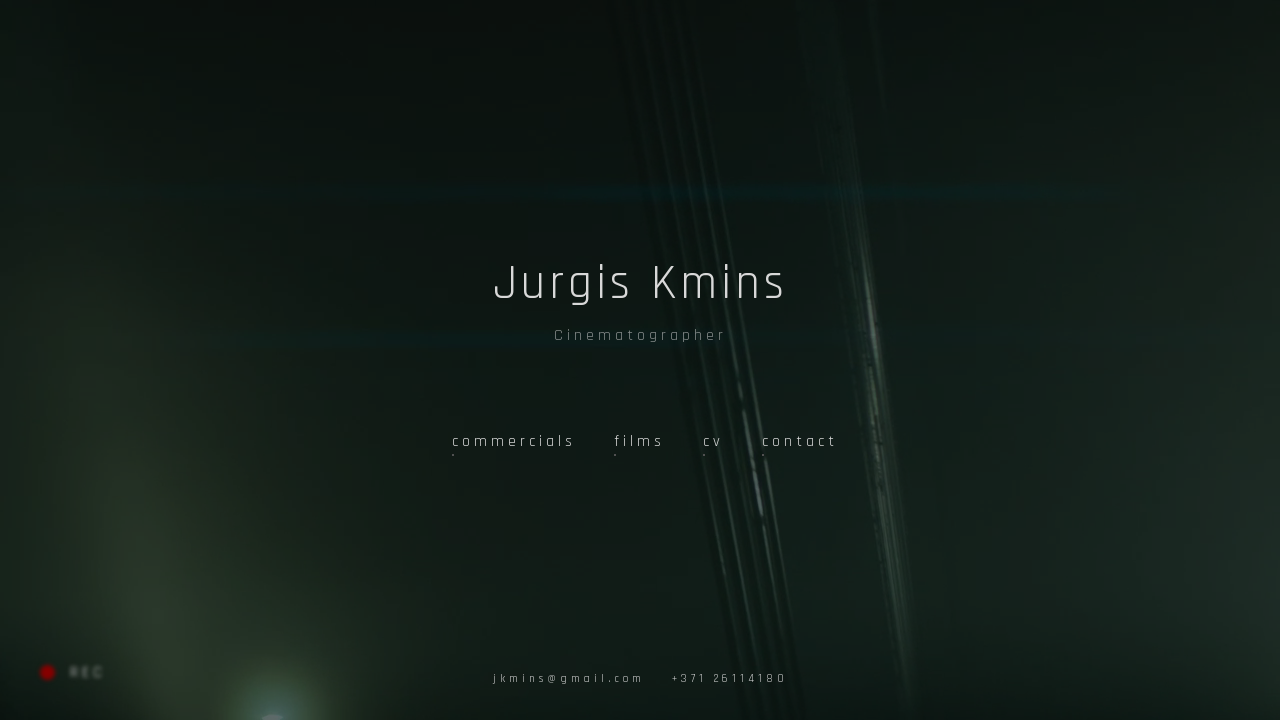

--- FILE ---
content_type: text/html; charset=UTF-8
request_url: http://www.jurgiskmins.com/
body_size: 390258
content:
<!doctype html>
<html lang="en">
    <head>
        <meta charset="utf-8">
        <meta http-equiv="X-UA-Compatible" content="IE=edge">
        <meta name="viewport" content="width=device-width, initial-scale=1">
        <title>Jurģis Kmins - Cinematographer</title>

        <meta name="title" content="Jurģis Kmins - Cinematographer">
        <meta name="description" content="Jurģis Kmins - Cinematographer">
        <meta name="keywords" content="jurgis,kmins,cinematographer,dop,director,photography,latvia">
        <link rel="icon" href="http://www.jurgiskmins.com/favicon.png" type="image/png">
        <meta property="og:title" content="Jurģis Kmins - Cinematographer">
        <meta property="og:type" content="website">
        <meta property="og:description" content="Jurģis Kmins - Cinematographer">

        <link rel="stylesheet" href="http://www.jurgiskmins.com/css/app.css">
        <!-- Global site tag (gtag.js) - Google Analytics -->
        <script async src="https://www.googletagmanager.com/gtag/js?id=UA-101174392-4"></script>
        <script>
        window.dataLayer = window.dataLayer || [];
        function gtag(){dataLayer.push(arguments);}
        gtag('js', new Date());

        gtag('config', 'UA-101174392-4');
        </script>
    </head>
    <body>
        <div class="content-body" id="app">
            <input id="settings" value="{&quot;contact_email&quot;:&quot;jkmins@gmail.com&quot;,&quot;contact_number&quot;:&quot;26114180&quot;,&quot;site_name&quot;:&quot;Jur\u0123is Kmins - Cinematographer&quot;,&quot;cv&quot;:&quot;# JURGIS KMINS\r\n\r\n\r\n## FILMS\r\n* **Samuel&#039;s Travels** Director: Aik Karapetian, Production Company: Mistrus Media\/ Polar Bear\r\n* **Songs for a fox** Director: Kristijonas Vildziunas, Production Company: Uljana Kim\r\n* **1906** Director: Gatis Smits, Production Company: Tanka\r\n* **BILLE** Director: Inara Kolmane, Production Company: Filmu studija Devini\r\n* **THE MAN IN THE ORANGE JACKET** Director: Aik Karapetian, Production Company: Locomotive Productions\r\n\r\n## SHORTS\r\n* **SHRINES** Director: Nona Catusanu, Production Company: Locomotive Productions\/FAMU\r\n* **TAMARA** Director: Sofia Sofonova, Production Company: London Film school\r\n* **BEATS OF THE EMPTY LAND** Director: Reinis Spaile, Production Company: Undine Buka\r\n* **BROKEN PINES** Director: Madara Dislere, Production Company: Tasse Films\r\n* **SNAILS** Director: Ramses Komuro Boubaker, Production Company: FAMU\r\n* **Flying Bar** Director: Malgorzata Chodyna, Production Company: FAMU\r\n\r\n## COMMERCIALS\r\n**Brands: ** Carlsberg; Zelenaja marka; Samsung; MTC; Velcom; BY Outle; IKI; Bite; Utenos; Siauliu bankas; E\u017eys; Optibet; Aldaris; Airdog; Bite; Euro; LMT; TELE 2; Rimi; Lattelecom; Live Riga; Magnetic Latvia\r\n\r\n\r\n## EDUCATION AND PROFESSIONAL TRAINING\r\n* **2013 -2015** FAMU Master Degree program in Cinematography, Czech Republic\r\n* **2008 -2012** Bachelor degree in Cinematography, Latvian Academy of Culture\r\n* **2011** Erasmus Program in Katowice, Poland\r\n* **2010** Vittorio Storaro Master Class organized by Film Training Company, Gothenburg, Sweden&quot;,&quot;cv_file&quot;:&quot;uploads\/CV_J.Kmins_ENG.pdf&quot;,&quot;contact_image&quot;:&quot;data:image\/png;base64,iVBORw0KGgoAAAANSUhEUgAAAbgAAAJFCAYAAACvLuLpAAAgAElEQVR4nHy9x7Lj2rYldr5At+49J0\/mzu33pvewBAkQJAy992b7nZnnvvdUCjWknhrSt0kh1S3zJIVU9r1SlSpUzQpFIKL6Qw1gLk4i86ixgiAIwhFcY40xx5zrp4ubxH88u74LPny+CD7dXAd\/[base64]\/U06A86Qa\/fDgbDbtDrtwO\/[base64]\/XDTodP+j1OoHrNgPXc4J21w9c3xG\/j27ogaorgaLJgaLJQd2qBaquBJquBqquBHpVCzRdDVzfCSzbFL9307WDumUFelUP6pYZNF0nMOq1wGxYgeO5QdN1Atf3gt6gF\/gdL\/[base64]\/QHnWAw7Ibb9vyg2\/MCz7fFcrfniWe63XECz7eDTtcN2h1HvG93nKDXC\/c\/[base64]\/cBde3V0G+mAsyuXSQSCWCRDIRJFLJ4ObuNkhl0kEqkw4yuWyQTKeC69sb0UcXyoUgX8yJ61B1JZBVKTDq1cB2GkFFLov\/raarQVkqBhW5HMhKJZCkcpDNpoNMJhUUi4Ugl08H+WImyBXSQaEcnnuhnA8K5XyQK2Sj13yQzWfF9RUrhSCRSgTJdCIolPNBNp8J0tlUUKwUgnQ2FWRy6UDR5KAil4NkOhEomiz+l7IqBRW5HFi2Ke57taYHru8E1ZoeaLoaNF07sGwz0A09qFu1QFIqwZff3oP\/9P\/+p\/\/40+Vt8j9\/PL\/Ep8uw\/fzpDL9+PsfFzQ3Ori5wm0wgkUkjnc3h8\/klzi8vkMqkcXF1ibPzz\/j0+QyX1xc4v\/yMs\/OwfTz7hIurS9ze3+H2\/[base64]\/C4WGDx6cddvsVnl8OeHzaYX9YY72Zi\/[base64]\/bbvro91tw2u7aLlNdPsddPsdOF4LjtdCt9\/BcDxAb9BF3apBViWYDQPdvo\/xdIBOz0PN1OF3HIynAyxWU0xmA4wmA4ynQ\/HdwaiP4XiAdteH13bF8RpNCy23Ccs2YTbqsFsNtNwmmo4tXo16FfW6Adu20GrZaDYbaDRMWFYdnueIda7bEq++76LT9dAftDEcdaNnsIvBsI1uz0O352E07mEyHWA07p204aiLXt9Hf9BGu+Og3XHQ7XkYDDvodF20Ow5cz4bfbsFvt8Q2nt+E5zfR6bro9X3x\/[base64]\/MoVQpolguoFguiOPIqoSyVEKhlBfHklUJklKBVlUhKRVU5DIUTUaxXICkVMT2Rr0Ks1EX56XqCkqVIrL5DDK5NFKZJG7vb3CXuEUidY9sPo10NoNsPofr2xvcJxNIplPI5nNIpJJIplPI5LIolIrIF3MolgtQdUW0UqWIbr+D\/rCHslRCtaaLc5RVKdymXECxmEexmEepVIBUKaNYyqNUyaMsFVCq5FGqFFGqFFGWSihViqjIZRTLJWRyGZQqRRRKeXH8TC6NXCGL++Sd6C9yhSyy+QzyxRwyuTTyxRwaTQtmo45qTUdZKsGyTXHvFU2GZZsw6lWUpRJUXYHXdqHqilivGxqm8wn+\/X\/4d\/\/5p+u7RPCnD7\/i17PP+Hh2js8Xlzg7P8fnywtc3d7g4voKZ+fnuLi8xuXVDc7OPyOVSePzxTn+wZ\/+GAHar7i+vcLN3S2ub29wdXON2\/s7ZHLhyWfzGWhVFbqhwWzUYdkmHK8Fu9WAZZvwOx78jgfHa510LNTBeW1XbNPtd9Ef9jCdTzCZT9AfdDCZDrDZLrDbr7A\/rAWYcMCgVwKvxXIiAGa7W2K5mmI6G2K+GGO5mgqwJDCkbdeb+cnrdrfE4WGD7W6J\/[base64]\/RpI\/[base64]\/5J0xSoqgxVlaEoEsrlIhRNFuBTkcP9UgdNIFeRyyhLJQF41LkT+CmajLJUQkUui\/MgcCuWC6jWdAGE9P\/JF3MCBJLpBG7vb5ArZKFVVRTLBSRSIailMmlc3VwjkUoim8\/h4uoSd4l7pDJpZPM5cU6KJosW\/mclFMsFaFUVqq6gZhrQDU1sUyoXUcjnUKmUUKmUUCoWUK4UICkllKUCCqUsytIR3MJrKSJfLJwAWK6QPbkfBNjZfAa5QhaZXBqJ1D0SqXvkizlUazpkVRKkyGzUxcCC+pGyVEJZKsH1HWhVVQCh2aijLJWw2izxH\/6f\/zv46ezzZfDHP\/2CP\/38Ab98+Iizz+f4dPYJv378iKuba1xcXeDq5gYfPp7h4vIany\/ORTs7\/4zzywtcXl\/g49kHfDwLv5PN55DJZZHJZVEshzeARiZ1qyYAjEbzLbeJltsUnR8BWgh2DbRcOxpxO\/[base64]\/RG76vY8AXCcNdFynGlxtmU363DcxhFQPFsAn+c30ev7J2046goAjQMcscTBsIPBsPPdOREY0zlzBjocdTEYdgRYd3oeOj0P7a4Lx7PRdCzYLRNNxxIgR++bLVOwNtOqQtMlmFYVRk1F1VBCZqgemRN1lBxcONgJYKuqYceuSALcZLkCWa5AN1Tohoq6VYs6\/[base64]\/xf\/\/7fBj\/9+vEs+PjxM3758BH\/xR\/+Af7wxz\/gT7\/8jF8\/fcLl9SU+nn3A1c01zj5f4E8\/[base64]\/[base64]\/aXkyHWAyHQh2RL8DZ0sEoLSeQIjW0zrOpLisSK\/x\/[base64]\/d3uLy+wl3iHneJO6Qyadwn75HNZ5HKpEVfHIJnJQKxkGTQddNrtaajWlNQraniujRdgqpVhJRcruRRruShaBVUaypUXRL7o2sJr6cMVVcEo83mMyfgFgJhQbRcIYt0NhVd042QKolNkrTrdzzohoZcIYuKXBZMjti6VlXRaFpQNBnj6Qj\/9t\/9fQhwn87OcXF1hT\/98jM+nn3Cx7NP+PDxF\/[base64]\/e0zkT2NFIm8eDqNOjjq\/lWEIaow5uMOwIFuG4DTa699HtttHt+mi1bDQaJnzfFb+767bQ63bQH3QEi2l3HAyGHUxnQwxHXXFsukf8N6Jronsxm4\/C8x600R920O66gim03IYASgI4u2XCsmsn8R6jrokO1oziPXGpja7f85vwOy10ez46HR+DQQ\/DYR\/ttgs\/GhSEYNDGaByyNgKH0bgnfh96bvn7yXQgtqXfgu43\/S7EtIhVEaMiECGwoXMmgOMAyK+Fg2Ac8Oj4xCbpWPy8QjA\/njMHPwJEfi7xc3PcxgkjJVnSbtZhNQzUTR1Ww4BelaGoZShqGZouQdMlVKSiYGGSVIaiSNA0BYahQ1VlaJqCajXsPKs1HbqhQjMiRhMxOE1Twu\/pCtSqBK0qQzcU6IYCWS1DVsuoyEWUpQIqclGAAJ2HXpUFQBBIyEpJACvvmKkDJ9Dj8buyVBIMKJ1N4S5xK+Jw55efcXF1LoDh9v4GyXRCtPvkHfLFLMpSScSuaqYh\/A0kzVK\/TNenVeUIkBVUDQWaLgmGTPehZuoRyIXSJgFRCGIlAXaqrgi2mitkBdOj5XwxJ5gbnfNd4hb5Yk7E5yhGaNmmeF8zDRHXIzZo1KtouU0omozJbIy\/+\/u\/C366vr0JPl+c4+cPv+Dj2Sf8\/OEX\/PLhZ\/zy68\/4ePYrfv30Ab9++ohfP37GxeU1Pp59wvnlBW7v73B1c43L6yukMklkcmlkchnkCnkR3CSAI3St1nQYtSr0qirAzLLqMM0aHKeJRsOE4zQj8Dvq8V67hXbXRbfvoz\/sCICbzkdiNM1jZyQXkuGDYmEELLv9SkiLxMiI+VFnv1xNRfCfwIQ6mx91rgR28fjeYjkR4BZnmZvtQixzswkBGO2P9h92fCNhlKHrpXMgVkrskkuztF8CdwJMHpPkAMhNCUeJrXs0PUQxJN6RUmcadn4+RuOe6LQ6XQ\/DYTeME7k2\/LZzImtRxzie9EUHOBx1MZkOsFxNhRRG94U3Onf6nWbzERaLMSbTkPFxCcxvO\/A7DiazIRzPht0y4Xg2LLsGu2WKUXq1FspSdstEy2mgbhlw3MaJGYPOm8CDAKff72I47GM0GoTA3jsaTQbDNibT40CCTCYEzPPovPnzRmDHt4+DB5cDORPjLC\/[base64]\/BEGXL+JmqlDUkrQIkYsYp718P6ZDUMwOJI3iQGHcb0SKnLpJN5J18CNOQRi1IilJlL3uEvcIp1NCcnSsk2xPQ0ICAyT6YQAOMdrQauq2B22IYO7uLkO\/vjhF\/zh5z\/hj7\/8jD\/8\/Ad8OPuAjxef8MunD7i4ucDHz7\/i6jpkcJ8+f8bN3S0ur6+E3nufvEM6G7p2coW8ADeSKEmmJP3XtGqo1w3UalWYZk24zhoNE81mA57notPx4Hdb8DpNdAceugMfg1EHo2kPw3EXg3EHvYGPTi\/[base64]\/PFCNvdQjgFw86tg07X+a4Tjktco3EPg2gfs\/lIsJzJtC+Y5nQ2iMBsHJ334oT5EmCL3yj6Xn\/YRn\/Uht9twe+04HdbcNtNOL4Nr9NEb9hGy7PQdEzYTh01S0e9ETa7VUejVYPVNOD4Njpd6vCdyCjiYDBsYzjqoM+kXAK38XiI8WR44o4cT3qYzYdHWZgBGP3e3EUbVw+I3dH3RuPeSTwvDhw8bsdBJg5InF3x34ozvDgwcYDj2\/N9cSbHW\/yY8WPFpVFyYzZbpoi\/EZMjgwkBHL3SMoELMREyp3Bw0w0lBDxDERJow66hbuqo1lVU6yoMU4VmSJC1EipyAaoeyo66IUOrSqgaMoyaAj1aVrVy1CqQlVC+1KI+MHRvSlFsThUkgL8neZLAgcwYF1fnuLm7xu39Da5uLnF1c4lE6l68v72\/QSJ1j0wuLaROWQ3ByG41hKxIrzXTgO000PIsWE0D1boK0zbQ8hqomxo0vYJmy0R\/4KPlWNANBaVKPhoY1oUjlAC7UArdlEa9enJsAmxyWxJg5Ys54aLksTi6XopDkgszX8yJ66X7kM6mULdqaHd9lCpFTOeTEODOrq+CP378gA\/nn\/GHD3\/CHz\/[base64]\/yzc9ghEBFwEcIeHNXb7JXb7cLvdfhl9Hi7vDyus1lMBDqv1FOvNTIBdGIsbYzYP43LzRQhy8\/kQ89kQs+kA41EX42EH03EPk6jNpgMs5uF3p7OBiBHSvgajdtShh59RZ0f3lWRRYskhSx1EwDbEeNLDeNLFYjnGZNrHYhmC+HozO7l\/cYATMuuog\/[base64]\/\/zfBT2fXl8Gv52f49fwMP3\/6Fb+ef8Ln63OcXZ3j8\/VnfLr+hKu7a9zc3CKdziCTzeDm9gbJdDIEuHzkkilkUZbKyBcLqMgStKoGRTu6hiigq+oKVFWBbYfW6lrNgGWF0mSrFTbKL2q0anD8Brx2M+xkuiHQub4Nrx0CX8uxYFpVjCd9wYLiVv7VenbiouSAQqNo7mKLAxxJLTSKJub2I7cj72y\/\/faGr99ehTxIAEngOJuPxB+e74+bVkj6DN2fIXiEoDqOQJtii2SAWbBUhGPMjwAxBN5FtD3JoiEDDGNyIThNpn3M5yMslxPMZkOMxz1MJ+G62XSA2WyI1WqK1XKCzSZkhqF5J2KJqymWq\/CzxWIs2Bm\/53ygMJ0No99oHh47Atrwe8OIwYXgHrLelWDFXCYmqY8GLN2BFw6IOk147bA1HROdnouWZ8Fu1dHyIkNTt4WmY6LRqqHlWpHBxUF\/[base64]\/e3wjJkuS9++SdkPOqNR2KJsNrhw7immnAbjXgdzwhL1ZrOqp1BZZtwLINGHUVslpCra6hYVPeYVXcXymKOYYmHAVaVcFmt0LLtVGqhE7SYjkPSQkNPVoU71M0WQCcpEhCPiWWRjJsJpcWoJfKJJHOpiKfxx2y+SzuEne4S9zhPnmPZDqJfDEPRVPQdGxU5DK6\/[base64]\/033\/Dnv\/[base64]\/lt3MDDY2r0nqcKkNxN10f3ln4\/bhgKl4eYznoYTzoYjnz0Bx56fU8wTGJMxxQFH6NxR0irISP1IqbZERJxCGodsRyaY0LpOQTRI5jRdoOhj17fjfbVjdht92SgSKkRXKbm0jWPxfE8Op7YTfKhUVMFYyNgE4YOtSw6ZHJY1qI4Et+HALpIluz1w\/gxHbvlWCIFQa\/K38X+iEEaNVV8xvPz+DYcdGWliFI5h3IlD1kpideqESabU\/5ZuVxEPp9FLpdBJpNCOp3E7W3YL98lbnF1c4m7xK0walA8LpVJnrBFMpcQwPE8wGpNh92so27q4j7RYIIGBBS7pFY1lPB61BJUXUJZykNWy9Cq4X1RlBJkpQhZLkFVw3QENUqVUDQFFVkS7koynPBGaQQEeMTu7pN3IkR2e3+H+2QikkUraDoNyKqMbr+Hf\/Vv\/nXw0+39XUA5bWHS9kfhzDm\/\/BwmF0Y3N51OIpfLIJ\/Piuz2crkIRZGgyBJUTRG0m26aUa+KXAuRqW8YMOsmTNNErVZDvV5Ho9GAZVmwbRue68HzjwmsFGQ+cayx5bqpYzDsiI6POk7q\/DhYEZMi5xpJgNSx806fOpfNdiE6XW7GIEcmda7kmKTOiOJnVNWE9kvbcgDj7I\/n7\/F9UUdOQMTlzP1hjcennaisQrE9bnCZzoai6gsxWg4YJOPSKweu7W4pzDO0Tw7CJAeLz1YzbNZz7LZLbDcLbNbHfdExueuUQI8DGh2PV5ahAQX\/beI5hDx+yo0sna4rYjnk3KP8MC6F8QEUMQ0CrXhcltYNR6GBho5Hhhm+PQFYHPQolhYfANF1xyv08EHRjwHO\/w7giHUdpdQuix16JwDG44pH12cvAuyeADxqtM9QUu6J7QnkCNC4c5RYJV\/[base64]\/\/W\/[base64]\/UJWMYdo\/x+0X3hgEjHo+\/wZHoCRB6T4gYK6ig56+cJz1RKilfviMeZRuOe6JAJ3IiNxKuM8PJwg2HnO4DjzkmeVsLlR+EGje4FZ9Hc1Rvuu4\/[base64]\/0njsVCWxIWjux2TMmw79HKQfx1AOex0adbjwdgLan9\/HROe\/QeHoAASexNx5ritvHZ\/ORAB5idM8vB6w3c5GjRozr6XmP17fHE+fpbr8SgMxdngTO3LRD++e1N0WJssMGh\/0au+0S+10EeCzpPp5rSPeAAxd3lJKkGmeAdN+4MYPLX\/PFWNRv9PzmiezN6ypyqzqXzXgeIJdAaZnSJri5gseaiJlxMwk3ktBvx2NwHOzi1xgHuMl0GMVMuwzkOhHAuaJqCo\/JEXARyBE7+z2AOzo\/BwK44sBI8iftjzO5uMGEM2zu6qTXeGUWGoRQFRMOcNSJcqZEQKKo5SNwsE6Zx\/[base64]\/\/lvwh+SmczwcXVJa5urnF1cxNVKgkdK8VyAZJaQbkS3mhdV1GrVaEoEgxDhxvVKKT6e3bThGWHui2NWuqmjrpVhdkwwryjZh120wzLGzk2XK+JZtNErx8mAfttB77vwG8fWRp\/4OOdR3\/Qht2so9N1BcDxhGpiaMQceH1Ibuen1812ge12gd1uhd1uhcNhg6enHV5eHvD0tIvaXgDH49NOgBdnP3Scp+c9Xl4fToCNx7zo3OJyIGeHBAx8BM9jfT8q80UAS6xsvZnD85swaioWywleXh\/w+LQTbI9AlOJhP2JzdK6jcQ+b7UIANrE\/coxud0vstksBbrRM7CsuNRLIc5Cl9zyNggMcHxTwYsUEINRxUifaH7ThRs9fy7FEsWJibpzlTaYD7PYr8T1u\/uBVRijuxiVMXp2EYrY0WOH74TZ\/yvejfXJXKTfPxON1R1bYw2TaxWTaxXDkYzw5Sohk9mh33BMQ4sDEGRdnauSKpTaZElvsfccAOZvj23D3LP\/[base64]\/8F\/88+KlQLgbXtze4ubsVG98lbkXGuFZVUZHKkKWKADjTDFmY5zmisKzjNNFsWcLpRB0JPUD0XkgObig5dHsePL\/5nbuLyz70SlUfSPKgPwz9IBxcDg+bEwZGnSd13PE8tMPjBs\/Pezw\/7fH0uMPjwxbPT3u8vT7i+WmP15cHvL894eX5gOfnA55fDnh9exTxrte3R3z99oq39yc8vxxOpD1aR3EqAlgCBs4COWuhjp\/n13FmRwAYl2E5cND1L5YTmFYVpXIOo3FPnHc8P3C+GIvzpntDrGu3Xwlw2+1XGI66JzMj8Jgfxd7odb0+njtVnAlz38Yn182LTfPYIh+M0Pa8rFm8xSVKMpSQRCkcctFIlazqxPYosZ2nHcRBideI5OyNQJGe07iphDp4Ymm8yDJn4hzUOOvhxw\/ZZA+DoYfhyGcSZSeKrbUjebUtAI6DG4EQZ2VcliRQC5PTBzHg+h7k+Hco\/sb\/t\/w\/zp2TXO7lFU2IYfP8N94IgMhIQiyLgxwBEH2fAI4YCwEmTx4noCKmSAN2AiySPPl23GBC24pk8QjgCMQkuYhyJY9SOXdiiqkaSggKUgWGoQsmJ8sVAXCpVAK3t9c4v\/gsWBsxt7vELS6vL3B1cykSvQulvJAjyVXZ7vqiiDlJlySnO24DelUWha3pnhFrI9Yr4pN1DVokTcpqGXIkT9K16dUwjEUVXMJyXiXki2ElEs7aaGYBKu9FxfqL5QJu7q6RzqaQK2Rxex+yt\/tkAplcFlpVR6lShFHXoRs6+sMB\/rf\/438PfipLlSCRSuLq5lrMBpDKJAXSKpoMq1EX04FQrhq9t6zws3bbg+vawoEW3pzw4Wk5JlzvNO7R7hwD+q5nx6zFne9GdtRxkcOJGxOoykK8kPHD4xYvrw+CTZGkRsvPLyFQEeA8Pe\/x+vyA15cHPD\/t8fJ8wPvbEx4ftnh9ecDb6yMO+zX2USfOGdDL6wNeXh\/w9LzH49PupILKy+uDOC4BHQEtbc9NHpy18IR07mzkFvIfyXqcLdE2zZaJfCENv906MdUQSyTm9uXriwDGx6edYHW8Y6bfgZs96DjL5QTr1UwYTTbrOWbT0OBCjIbAoz9oYzobnlSV4WyXs7c4CMarfnB2w2secsMCZwkkeXPDyNEyfyyCHJc\/6fnkSercjELXxgGJAx0NzgjI6Lnm6gRPpTjmunVOwI0+D9f5GAw9jCcdDIaUEkCA60f3mhyUR3mSszcuX8YbyZSc2cXjdj8CuPgUQP9\/yd78t+KVTSge13Is0dHyiibkpORyIJcHecdMjefUkQxH23HjCcmQcWckgRqxPHJX8nXcZMJZJtV1JEZHLtBjmkMlBAT1WPSZnJSFQg7FYh7X15e4vrkSJbooH4ziVJQmkC\/[base64]\/3USzVUe70xKWYy6dhH+k\/nedDHVqPBZBDDBeeos7CgmECHwI7Aignl8P+PLlGV+\/vAiAe315wG\/f3vDl\/Rlvr494OGxCRhIZNF7fHvHl6wve3p\/w9LwXkh7tn4McASgHRAJXOk\/ajr7HjR684+fyHq+pyRkflzjps17fR7GUhdUwhLzJZdPZfCTuyeFhg+eXAxbLCbo9D1bDEIy75VjCjcnztU5cofMxVsupYHGTcfhb7vYrMTLv9X0oahmmVRXpC8Ro43FSnuNIccLRuCfuA5cQOciRjMgVgXiVDnq2iPH9iE1xpkWdMQc7DnoE\/hwk40BMwPWjzp9LlvFalLwwM+0zZGU++gMXo3Eby9VY\/I8m0z6LV\/snABZ\/[base64]\/s7ms8JcksqkkcqETktFk1CtVeF32vhn\/+vfBj9Jshzk8nkkUsmIvaVFiRdJqaBa11Eza\/B9VxTJ9TwHrttCq9WE5zlwnHCKECpj5LebcFzzBNDanZYAP7\/dRK\/vRfNkuXC9xnexAS7v8BgEryRCo2THbZxIlC+vD3h42p6YLJ5fDoJJEdjQupfXB7y9P+H9yzNeXx7w+nzA28sjvn55wZ9\/e8fXLy94eT7gy\/szXp4P2O1WeHl7xMvrA17fHkUs7unlOPGpiNExRvfwFLHH5x0enrbiHAjwuCxIQEPLHPy40SNeGmxDjsgIbHl+3HDcRSabgF6VMZkOhNx3eNhgFe2DkuKfXx9EhRfXs6FXZVH6aDzpn6RRHKuKHI0fy8UEm\/Uc+90K+90K0+kQo8hKbzXCuo7J1C3KlbyoQkOSJJ9fjw8a+GwMZKXnaQW8yDIHGL\/dEqDBZTEuY\/Kpa8jiz+VPLi3GK97wRGUeU+Nuyh\/FzmhftF86Dx5r4yyQzpEGEuF6mkTVRX\/gYjjyMJ1FM0JEho\/lasocnscUAS5Z0jpu749LlDy2FndX8u\/zdIIQQI\/hhB+BHWd0cYDjuWjUqXIQIiDhLkWKxXFnIzEQ3kGH6QDWSW4dLwHGAYu7NUl2JPMKgRyBAYEwzxWLy6a8OPNpoeiCiFmRS53icblcBqVSAblcBonEHZKR8eLy+kLUpEyk7pHOppDNHyccPU7ZI4v5GrWqCtd3opkAFCiaBEkufAdsXNKl+8Zf6b5S\/VatKod1XNlvICtlMbMDnz2hUCqKOd+oKD+xNTp3zt5IWQxdl2FRf3JSlirliJSFAOf6Hv7p3\/6z4KeiXA4SmSRuEre4jlw5yXRCWDZNs4ZmqwHfb8HzmnC9Jjy\/Bd9vwfWacFw7mgfrWBE8ZHDWia0\/lGDInvz9HFJHgKNKCh1hEqCOgVf74J0PHUOwnciW\/vS4w+PjFk+RHPn4vDsBvbf3J8HACAQ3mwUOh03IsJ4PeP\/yjLe3Rzw\/7\/EtirE9Pm7x8nwIZcu3J7y+PuD5eS\/Wvb8\/4f3tCU+PoSHl5eUBLy+HML73tMfz8x6Pjzs8HDbh5xHIEqCR9MnB7uGwwePjFofDBvv9Gvv9GofDOjRx7JY4HML3jw9b7PdrPD5u8fi4xf6wwsNjyMam0yESyTsoqoTVeoaHx62I081mQ2w2C2w2czw\/7vC4X4vkbNOqolDMIF9Io2oowmV5dInOsN5MsViOsFyNsdsvRImw\/T48v8GgB6\/twW6aSCRucXV9AVWTMJ5EUx1F0i9nrtx9ysuvkax5Cq6zEzbHpVQuQxIAxad74UDDJXECmHiHTM8uMUMCp\/h8bvFkbh5v48YSfg485hY2Om4oIU6mVA5txNhTWzSSJilNYH9YYTYfivUUCuBybHhsYo5kMiH1hEvAXHI8Alqc8R2Bryf+80d5lVIn+jiC7XHgcSzQfSz6TABHHS3veIlNUW4ZZ2\/c9ceBsWEfJ0\/lzI3H6jgrIyamqGXR+ROAcvNK3IzBrfQc4IgFmlYVfrslAI9kSl2XIculyFFZFqkChUIO+XwWpVIRyVRC1J+kHDGKU6WzKVGmq2ZWkc2nISklWHZdTP0T1pQM533TdFnEAIm18vtNRhO6ZyTvEpsmtyl9n5dHozQBTVegqBJK5UKYS10qipgcgRqfIojSA6jaCY\/XpbNppDIZ3CcTSGXSqMiSmF8vnJrNwj\/9238S\/CTpcnCbvsNt6g7JqNYZAZysStB1Fc1mKDG2HCuyW9uiMgTp12S1jksLJNcck01P84MovyguX\/woFhEvOEvsjurj7fYrbHYLHPZrHHYrbDfh8nPkenx43OL17VG0t\/cn0Yht\/Tf\/7X8tYmLcHfj4tDt+Nxaje397CpnfywO+vD\/j25cXAXDPT3vRiAU+Pe7weAhNLC+MXZKESctiJvCH0HL\/GFnvnx\/3IeA9bMXr08MW+91KrHt+3OL1eY+HqKzVw+MWs\/kEyWQS5XL5BER6PQ\/DfhuTcR+b9RwPuzWeduF96w\/akJUSsrkkFLWMwbDDqqNQbGyG3X6O7W6KxXKI9WaC3WGJx+eQhYaB6xb0uoHb+1t8\/PQBslwW10euy816jofDsZ4n3X+Sb8nYMp0Nv4tbcpMNl\/D8dguDYUeU7qJni8fZODDFk7E5OMWZ3+8VLv49c0k8D46DGI81888o1tUfeN8ZOsj0cbTidwQYxo0kvf6PCyGH59wRrHU8GZycL09HCJePMcHxpHtiPvkRq5vOBqC0BZ5Dd2SDxxJhvIQXuVx5riIxI56zVjUUuJ4tmJIkF0\/[base64]\/oVSUcTi8sU8dEOLwmoW\/vJP\/hL8JOtKkC5kcJ9NIhEl1tENKsslGLUqbDuMp9nNuvgT8wKpzZZ58oePVyWgDoSzsnhduvjolscl4rX7CNhIuvTbLTRbpogp7bZL7LcrweKeHneCFb29PwnG9PxyOImRrdYz\/Pf\/w3934rrcH9Z4fjngy9cXfP32GtaX\/PKKt5dHAXDfvr7iy\/[base64]\/RLPEZgRY+PVWYjd0OcU\/+O1GnniPLEUXo4tXgOUs714JZR49RHumuRVODiDi8uSP3p2+WCPO4L5K50j5adxCZ+bQQhMuNRIjUCEpEhyVcb\/e\/y84yAbjxkewf4IbpyJEXjRunjKAJc+eR5enBnzqjJ8VvK4ycGoqRiNeyeMgbsZOSCSfEiJ\/[base64]\/nH\/yj4STW0oKSUkS5kcMduDE1z02iYaDTqQiZwPftE3uA2f167j8oc\/d7IlOIhxPDinQmvFsGXedUOivf0+j6aLfOY\/7VdCPb28nwIgSaKbxGTe3jcCmmLJ2MTIyC29v7lWbC817dHvLyFbsr3tye8vT6K9AFKISAmR6DGAY7A7elxJ77\/+LgTKQcEaDwu+Pb+FOXg7cV+CSBp\/8QOCdzC8zjg5XmP56cdnp532GwXGI36SCTucZ+4A1nM7WY9nBF7PRPVRwhEuz0PmWwCFakAqpyyWE6EwebxaRclfK9xeFhEU\/pM8fC4iWYkGAp3WDaXxMXVGUqVHHp9H+9fnvD0vMVmOw8BcjfHfj\/D4eGYurHbrwSTJXMFAV489sjrU5KDlMt9dL08d246G57Ud+QM6\/tcsyODizM1zgB\/BJb8mebHILAg0OF5cMdcu1OXIrkgua3\/R\/[base64]\/1tcsQZIk5Ioh0yRwoxgdSZF82iByWYb1M1UxNRtNsk3GSMs20e76+Ms\/\/kvwk25Wg5JSRraUQzKbjMqgJI9aZsOE6xyrPlDglyQNemBoOpl4XhCv38f\/HLzjOf3T9E5GmFym5JLOcQLQ0H7ecixRJHi\/Xwm5jrMk7qrkHSSXL79+e8WXry\/49tsbvv32hi9fX0S+m2BWkdT47euryJN7e30UzIqYGwc8+pwD0nMUjxMGl\/cnvDLZlGTUr7+9CjB9e30UxySA4\/vnxySQe4pij\/PFFKlUEveJe4wmfbh+E8NR95jovl9hMu6L0lqe10S+kA5BMJKlDg8bcb6UarE\/LLDeTEX1f5rRoNN1xcj0+vYc13fncNs25ssxlqsJDg8r7A8L90ubjAAAIABJREFUbLZTPD6usN2OsdvNhfGG5+gNhp1jziLLZeQJ9jweR4MfembIUcpnaSDA\/pHLkZgWt\/LHZXQusdMA4EcVS35P9uTPc1zBOG5\/ZGC\/ByD8Mw4mJG8eix6fAjH9N\/l\/K5y14ntDTPx6wv1837hMSQyOnytNgRQv+8VTg\/iM6byUGuXYNuya6HgpSTueA0eAQhN2kkGFT57qesfWbNXRsA04UX4ulyg5A+O5b3EDBmdu9D4OGrwCC5+rjs\/6TUz0uK4s6lFSukAmk0Emm0YmnxY5cCRXUg6ZqoeFjf2OA0WroCwV0HIb0KoyylIBRl2DUdfEZL8U+yRgpmujuBs34XB2ymVgAnZ+3+pmFa7bgq6rqFY1VCol6LoKWZFPJkAlEwqBXRzcyIwSbh+W+kqmU5ExMgT8ilxGu+ujN+jif\/qf\/8fgJ62mB7lyHgWpiHwUyKPAnqorMK0aXLclbN28nBHNmUSVIfhIlka2fI6o+OiWRuXkHOO1FTkgclMJdTgkRS1XU\/QHbXh+M3TbPW6w34fg9viwFZ0+N5cQK3j\/8owvX1\/w\/uUZv\/35HX\/9N9\/w13\/zTUxz8+23NwE2FIN7\/\/KMr19f8PYSAg05KzlLi7M7SjMg5se3f3t7xNvbI97fn\/Hl\/RlfvryIVIXX1wd8\/fqCb9+OEii90v446NH33l4f8RTF4N7eHvDyGl7zer1AKpVCInGPlmujWM5hwaq\/EJtYLiaYTYeoRoFncixutgv89ud3\/NVffxUS6vPLQXRkq\/UUh4cQgGbzEYqlLDRdwv39Dc4vPuHi+hO8ThOb7QwPjxs8PW\/x9r7H\/rDAy8sWry9rvL7u8f7l5USm7PV9LJYTwRp3+5VwrhKLJDMKTzqnzno07omBzPPLQeT8kWQZr2UZH3zFc9foOSZVgZbj9n36bjxH70dsiOfN8W3idR5\/BBynhZVPHZDcvs8BjsuhdB2z+QhPz\/vv8v54HDE+5dGPmGp8\/3EWy7fhci2BLnW0FM\/nJdV4AWSyrVOFEc6SeCUlnhZAsmcogVoC4BzXOmFw8TqVnL3w41CHzkGNx\/l4R0\/bckCmSh\/ciHJSQ9OQoWkyDEOHJB3NJplMBslUQsyEzedS49VBJKWCpmOhblWhVWU0HQuWXYNl16DqEupWFa7fxGQWzo5CaTUU\/[base64]\/eT5Z\/9uf30M2FUmGBGy0zdv7E75+PcbgOEMjCZFAlWJ0cYDjy1+\/vAg2+DUCtz\/\/9i7e0yttT2kLxBrpO18IICMADMF2h5eXPb79FoL1cjVHIpHAxeUFrm\/Pkckl0Ru04fjNI5OZhL+fbddhGIqQn+eLMd6\/POO\/\/Id\/xuFhI2YkCKXALra7Bd7eH8WsBVSCqFDM4ubmEqnUPa5vL+D6Nra7Jb58fcbzyx77wxKr9QT7\/Rzv73t8+RLGSCm2Rs\/J12+v+O3P7wLMaNBBzwAx7PVmLpLpSQan54WqmdAIlbsoeawpPnsD\/bG5dM5lRj63YLyTj1ck4e8JVOPyJf8vxMtg8eojvHwWj2dxECSgOxpS+icARv8x+l\/FE9w5kPFBAAc8ft2j8WnsMe4mPV7n98YbAjs+mwCFQKjMGjc5EAgRoHHn4o8qb1AuHQFmCHTNKK3pCHDkGORxNF7RJD5zAAc1bsCIS5ZxV2bVUETRZfq\/\/Kiws2kaaLVsSFIZpagucC6XQyqdFNPHhMnPCVF5n5hQWLlEQ6fnQqvKsOwa\/I6Dak1FzdTRchtod10sopAPKWK8TN3hYYNvv73hH\/5XfyWqNM3mI7Q7jvhNfm+WhqqhoFbTUK8bqNWqaDRMaFo4J6gkSScxODKSUIER+owmSqWpfSpyCcVy2HKFPGNyYcFlVVdgtxohwDU8O1BrGkpKGflyAUV2IN3Q4Lc9jEb947xYURxiMh2g03UFe\/PbrZMOgMs7nIERqMX\/TL8n0XDAHE\/6JzETiqdQiR+qkL\/bLU8Y1evLMamaRv0kc3GDB4EZyYPEEl7fHk+++\/r6KICMszYOXry8F4EfNQI23n779oavkfvy29dX8Z7WEUjGQY9Y5G\/f3kRS+nazxOPDBs9POzw+bPDla8hQh6M+7u7u8Pn8M349+xNyhdA67Hi2KG328LjFaNxDKn2HQjEjHvbxpC\/kQJKi6fclQwkZO3g19\/PzM5ydfUQieY\/L63MYdS1iYyGzDAdO\/ZC5vT3g7T2MfS6WE\/EHWq1neP\/yLBgd5TOOxj10ui62u2VoxolMKdPZUEhIVBIpmbpFOnOPfCENRS3DcRvCNENqAD2jPO\/y1NF4WjKLM5zlaiqeXT7Y4\/MOxs0acSbHAfVo5jgWQ44XQKZGSdh8298DuN+LsdF7DnRcnqVrjLtC44rLj\/73P5Js+XG57MtBjlQiPu8jt63Hp6Mh8CCgiOdx0YwEx+m3QnDzfDuSJusnyeQ\/svxzBydncNTiNTO51MlBjlvpyVzCp+HhsxTIalgmUdMUUZcym8kIgAtnuE6IGb0J3EIwCNMERpN+WFKrGkqWXrsFo67BbpnoDdpYrKaiz+MzVxC4ff32ij\/\/1RfhTSCgG4664p7FK55wd2m1qkPTFBiGjlqtino9nBeU5qqTlGOeHM0pSmyNgxtNuRPmvZVRLJdEHI5SJCgO94\/+8r8EP1luI5CrCnLlPArlY00wRZPRaDXQ6bYxHPZObNAUgyOnE9Xz485HLkfyPzPvKPhDzv8o34\/2TqcY4fOBUUxlMDzOB0fFfXfbJbbreegMZLZzHo+jWpG84gmxN4q98Qokr++P+PbtFU+R\/EkMkbM1zrgImESOXARuv317O2FpxNro+xzIqPE43tvrI759fRXb\/PVffcWff3vHw2GDyf\/H13v1uLJu22H7J+ievVcHZhZDMefUOecc2M2cyc6rV9j7nCNd+8GA7QcbBiz7yYYfrHuVJdiQIAiGZRs2ZPj\/rF8w\/PDV+DhZu899KDRZTM3uqhrfnHOEs2MNcO3WPfqDFjqdBtbXV2D4fXB5XJhz\/oJ5xydkcknc3l2h1amjaVVEq2sVGAEP0pm4blGcXygD4uOTfWxtr+HsXAXMnl8c4+BQrbZXVstIpqLavSAYNDA39wtMMwQjoNIp1jZWcXp2jGarhoMDdfFqd2p4fFCVKWN5Dg53tB9es3WPx6cR+oO2msu17q3P3cHZ+RF6fVU5Hp\/sY2m5iFDYD5d7AYGgF27PIpyueSws\/oJgyId8IY3tnXUcHu3qeBwSpNhWZ7vuL7XheN8ey2SvXOwhrnwtX0ew\/Ki6m3ZB9nS1JmUBJI5I1iJv83kEuOntow\/BzV5V8lwk6E4XMrPJDdJNyP73+bu2jxa9duY0W5Wcw7ElJkM52e6T2i2Z1\/aXKjiSV+QMbtqqXJu5MNtZlfYLuARRfo4Ujtt9LrVJsZAcsCVplyDoWWKliGLRsruy5ALJRAJmRAGbGQ1rqYBsV7ITt727gbOLY2zvbmBppYSVtQrWN1ewvbuB9c0VbG6v4ciS\/1CixGspRzcPj0N9DkqDeS5EObPjdyTgEfTpzEI\/46UlBXAMxebPQimvSSact5EPwkw7pZVLIZ3N6EpOtSnDiCdjOqH8\/\/3\/\/uOPn7b2t3\/kKwUkcynkhBnm8uoSNrc3sLe\/i6OjfX0B4BCY7R6STCSxRK7+7HlWPMHlitU+W5MtIfuJcX5xPEMN5xzu8GgXN7cXavZye4Hq7aVysLeSpRtWUoDUtrGVxfYlKzT+k6WcgPObycMA7+\/[base64]\/vF43Fhbn4TV8WNtYxdHRAU5OjrC+voLLazX3eXocodOu4+BgRwvLNzZXdMuTrFm2x7e213TFuLG5gkQygmQqilDYD7\/hhs\/vgtM1DyPggd9ww+tzwutzImwaSKVjqCwV9IyBhCnZnrTnsskLu5xBSdd\/klfksc9WOo9fmVj+ly74s92M39Pxz84PcXV9OlOpyefxuRIMFav194QR2e6XWlP5t5C\/n9wn45rk95AA\/ncBnF3bSsIOF9Kc30uAI9GEVZxMFZCUfDu7kQDH2ZJiak5BjlaCnMHJlAG+l24Z2qQArNo462O0j6xs5DxvZbU8QzDRoaAiy44sxOWVEpaWSigVCzr8NJNRerhYPKZ1y\/SeZGgonUwUeGSxtFLC7v4WVtYqKJZzWFmrYGdvE5vba9jYWsXWzvoMU50z5W6vicnDAG+fn\/D913d9beR1lBaArKjl30S7z6wtoVIpo1wuolIpWWCdQz6f1wGoJJDI2\/SuzBdzOiVgaaViSQfiMy3KcETNHlmcFUp5RTLZ3l3\/UbJK4tn027KWBLDtwosLh4xcEW1srmgSCWnI9hWsbL\/Yk5xl9An7wLJNYnfKp\/sGgZPzFQKfTL2W9HF6OpJgMhh2ZrwgOWebsfGyYnJYpUnqf6t5PzNP40awGo+6mIx7GA07GPRbGA7aGA7aeH4a4flphPGoa+1Tcze2GCXAcb9sY\/a6TTTrd7i6PtN\/[base64]\/O4+bLv7k\/Y9ai3byh70bYm+L2itKCT4fAZk8h+3gx\/[base64]\/8x\/\/7x8\/HR7u\/GDJLMV8q2sVbFuozpOLB97W9pp29Gabh6gvPf3kStY+O7OnV8ukZglmEiBlDpi8EF3fnGsSjGxfSgsnfsZ97QajcQ+jcU\/rrFilyfnbYNjBcNxFv9eeqdSkFIAtR87WODtjZfb4MMDDpG\/9VID3MOnj+WmEh0lf3yeIjUc9PbMbj3p4ehzNVHGs1Hj76XmM\/qCt\/ycUsaoATGVh1u01cVO9hNvrwvziHDw+Nzw+t\/avyxdz2D\/cw031Gq1OE+lsCg7XIgIhA+FICPlizjI2VavElbVlXN1cqoOxXMDy6jLi8ShisQgqlRJWVpYQCgUQDBoIh4MIh4MIBg0Uizn4DDcCIR\/KSwUcnx5g\/[base64]\/GebN1j8Gwg26viatrlUAgq+ppRFoZ6xtKlrG0PG3RFos5DW7ZbHpGAsAWJYGN0oHKclm3Jgly8jszYofVbLFcwMraMv6P\/+s\/\/Pjp\/OL4x97+1gzldnmlhK3tNeztb83QqC8uT7Czu6HLfa6CiPx2l4SPBu32E8XuPiHTAGTqs5y52duTV9dn2D\/YxuXV6Yxgm7ftuWn0YKw3qr9rQVLjxX9qV9DwJQuS8zVq4bqdhp6JEeDGoy5Gww4eJn08PQ4xGU9BbzhoYzTs4PlphMeHoa7cZLUmZ3BsU3J7mAwweRhg\/DDQfXFF283BjASwvFLC\/[base64]\/BHD21qT9M2UlJgGO55lcjErAliBu\/058nTTGto8nzi+OZwBOpnuzRUkmpd0aisBAFxM5N+OiT6a4U2MnY3lIjSdYSWG4nKNJay5WkZtbqxrgZI4dF53Sr1Hqx0gwkVoy3paVXbmSVwbGlTwyuSRSmThiCROmpVtm1WYE\/ZpJyXadAoyMBjgSS3j77OIYB9a4aX1jecYEgCQTuj9xLFG9u8Ll1an++3HRIeUYe\/ubWN9QFo4yVYHJCNlMGllxLaGxCCs0bqVKEWsbq6gsl2dal1zoMjuO1wVeo8pLJfyH\/\/N\/\/\/HTbfXix+nZoV5xrK5NE12PT\/ZnZmJy5cNWpPTh436764icr9kvGvaIF1pjccVNoJOOI\/YgUJbJF5cnM8+XrSfO36SvIWduJJAMhh2Mxj19QRyMOhgOO5qpSMAhGMkWogRBgtBk3NNtSYLb89MIT49Dvf9hogCNovSHyWDG9otV4ePDEK8vD3iYDPDyPMHr80Rr0nr9FmhXpFiCGb0SK1fyCJkGXB4nHK5F\/PzpD5hb+IRP87\/AH\/BZ4YE+XeLPLXzC3MInLDoX4PG5tQWQ0+2Ax+eGEfTDH\/ChUMrreAu324lcLoOdnS0dyMgqTNnyRBFPRBEyA4jGTeQKaSyvVpDKJBAI+WAEfYjEQojGTQSCfoRCAbhcDvj9XnXb49RO6RS18uB2e12IxMIwo0Hs7G3i\/PIE55fHODk\/wLElIJYXdlYNPDbkRZvHirxwE\/DuawrQWLnd313jrjoFLS7kGFPEzd72lIs9O\/jYZ3MENLbjJcHFTvqwtzvtYGYnzPD8lGAkq08plpfnKr+LBDNe9D4C8L9UyUntIbs7bJtyHGLPg+NFWLYNCWZ2qQDJDQQfqX8jwMk5Hz+HhImPyCIENXvEDpMJpHcm7QPtVlZ2uYCMzpH7P8qdK5ZzuoLL5BJIpqeBoKxg\/AEfTMuUWC1GcyhVpiBH138C5vrmCnb3txThZGN5JmS6eneFXr+F8aSPdqeuSWX8HxG8VlbLM\/+bnd0N7B9s6ag0gjyDT0slRTjJiYQB2Y4kuHEmt7y6hMpyWYMfQU5G6IQjIW1RxqDuf\/+\/\/[base64]\/CHX\/[base64]\/SkUDVuys905XxQ9c357py4MVdHn\/[base64]\/77\/7Nj5\/6g\/aPu\/trnF8cY29\/S69oJBWaprx7+1u\/06lI2cBfEnXLVaH9BOKJQGCzp1jbTyhZtcmZHKndfylXrNWu6R6yJJawopPSgP6grSu5vjBQJrBRjP368oDnpzGen8aYjPsqqqZ2q6utL+8vGI96ej73+DDUIEgyymTcR7tVQ712q70qr6\/O0G7VZtiWk3EfL88TvL0+6tQCuq4Mhh1UlgowIwGUK3k9j1xeLsHjVVXYL3M\/Y25hDguORfz86WfdqmRp7\/a6sOCY15UbY+89Preu3sxoGAuOeT3U5nO8XjcMw6eBzuVyIBDww+NxIRQKIBDwIyO85vwBH3yGF5GYCZ\/h1RWkEfTDb\/gQCPjh93vh83lgmgrQaCgrmWIUuJaXitjaWcf+4Q5Ozg5xcLyD1Y0KDo7UKpRgxosrFzqkO0tyEqs8ram0vC6brXslN6lX0bRSHWr3N\/o4lwGt1FjaAUKC3EdVm2w92gHQ3kb8SIxOUJMVlPxMWZnxp11uw\/0yTV2em79Pkrie6ZrIfTKk9qNzn4Aov\/9HWji7VIAjEl78V9cqugUm9W9sTbKiklInGRPE92eHam9\/SzMhP7qIs2Lh3E46rcjbzLGzO+9LOYPdIFqyNPndCIrZfAqpTBzZfAqZfBLZXAq5XAaJRAyxWETH6ZhmCLFYBNGoiUxGRe4wp215taxHBBtbq1oHt7u\/hc3NlRnpDLsHNDZnaouspiVTlZpoRd7ZwPbO2szfTIm+S5poki9Mhd6yOssVsprqL6UBvE3CCas4AnzYCgtgy\/Pf\/rt\/8+Onx6fhD7o+sPSUxBCuvtgXl0bJXP3YDZPtuh62J2UbSOZ9yeE+neolmElw+6gyq9Vv9YlNX0WZis0qjRRXOXOTDiVMDaCrSa\/f0gAnNWea5PE4wuvLA95eH\/H0ONIatZfnCb5+ecXXL68Yj3q6Int5nuD25gK3NxcqFqZxh3rtFtdXZzPUf7bB2I5k9fb57UnT6UfDrrYWOzlVQaahsB\/JVBT7+zvY3d2G3++F2+2EEfTj0\/wcXB43guEQXB6XruY8PreOvV9wzOvN6\/fA6\/fA7XXpqs4I+nW\/P2QG4fI41WzP69ZsSZ\/PA6dzEaFQwHI9D8AwfOp+XM3T\/AEfvH4PonElzpS\/g9O5CKdzEV6vG07nonoP4ZKesggnTCs2gn6EI0FsbK2i1anj7OIY51fHuK6e4\/BESVa4aJK+ppS5yJU6WZU8UQkm+oJfu9Ugd393rf6X1UstkuexzOOOF3N+PgFFVluSIGInmkhgkmAmwUK2BtkmlSQQ+bid2MXfSZ6XsqtSt6Q1BCq58XvK9r\/9PJbf3b54lYtTe7tVEtpOTg90u0+mCsgMNwKd1KPxgqvaZdszoxW+rzSMl+1QAqkkj0jxNgGWFaKdwCLz7FjJ2Vur0l6MsgA5d5OuKCurZSyvlnVadq6QRiaXRC6vEgYSidhMXlw4HNTnXzqdRLGU068tWa1OzuDIrtyyKlAeh5K0x\/8LixxWqvI70Y+Yf4\/NrRVs70xdg9T\/Rgm8p1KB7AygSecSVmuSWFJeKun91MulsynkClnN8Jb6v3\/5r\/\/Fj58+v7\/8mDwMZujMPBC5fSTilFEh0oePJxBdRz7qvcsTgycFgUyeJBQT8jGZASY1bfVGVZ\/QFHFz42pdAhoZk7J6YwU3GvdmMuOGw+m8TQIbb7OqIsBdX51pMHp5nmA07KJRV8GkD5OBTrq+v7vGzfU52q0ari5PsbJcws72Ohr1Kqq3lzg\/O8J41MPb6yMeH4Z4e33E++dnnTM3HvbQ6TZwcnqAaCyESDSIWDyM9Y1VHB8fIpVKYHFxHl6fB4FQAJ\/m5+BwOeEPGFhwLMIf8MHhWoTDtYhP87\/A4VrE\/OIcFp0LcLgWsehc0MQUzr2MoB+pTFJXe2xthsNBuN1OhMNB+P1eeL1uBIMGYrEITDOEdCqBlEVnVoxHZS+keudBPdczgkozx\/dQrukmjIBP\/y5mNIxiuaBZlD7Dh1KlgIurU9QaVZycHaLVreG2dom9gy0cHe+henelhailcg7JVBTJVBSxeBjxhKnnHMwv5LEuiSK31UvdlqzXbnFfvcLtzcXNLBduAAAgAElEQVRMyricUXzEJpTz548YlDIh4y\/NsGSr7yP6vf0zZTvQTtiSFZWsuFix\/V0Ap+eSYpEpMwYlWUyOFvg6OcuzV6lcaNulAmwL2h1NGPMiZ10kiBDg2JaUJDhqdiWhRSaI8\/3t70nJgZQY2IGNm7QYIyAQgKWYm7M4qd+TQvFlMTvL5lNqDpdJIp1OalYi592RSFhXdIVCDvmiYmDa53BrG8szMgFyL\/h3sVsm0odSAhk3LhCmhBtlXj2bxF7WTiaVSknN4US1JsFM3s4XcyiWC1heXcLSSmUG5JglFzKDCEdCMKNh3br81\/\/rv1IA9\/g00r5+PPh5MNJvkK0btgM5pLbbDPEEk+1NewuEAMf3ly1FlsM8SaRzPB8nWLEFyTnKreVDKEXbdCFhpUZgYzuSYCdbk\/1BG4NRB4NRFyOrcpMsRrYNCXDvn5\/x8jzBeNTDXfUKg357Zl7W77Z0FXdxfqyp5nfVKyVu3t9GMhHB1uaqVdVVcXpygNr9DR4mA3x5f8H752d8eX\/BcNBGs1FFv9fE\/v4WUukYPF4HzEgA2VwSd9UbHB7u61mYx+PCgtOhAc7j9+Gvfv4r3XakNu7T\/C9YdC7AZ3gRT8YQCBnwB3z6oPEHfHC6HXp2x+ovZAZRKhfht9qTPp8HwYBfSwfYLsnmMkikEnB73QiZIZhRE0bQgNPthNvrhj\/gV5vhQzRqapmBaYYQCBl6\/sZ2BpPn\/QE\/[base64]\/ws6oXlrE6+HxdcZIHKsFaSZQiIyyslFUpqRd2ksglkrZw4pnzH41EkEjEdikp2c66QRr6UQaGU1TM4vVnGy+xesI1LUw+7+w0Bbv9ge8bFSi4OVNWqAI5VHL+HcjEpo1IuoVDIa\/BitUZwo3SA4EehN8GNszgmDnDBG41HNCj+q\/\/lX\/746e3t6Qc9xjiIJ7BwNcaKjCeMXcTN2zKLiz8JcrLqsrcXpYUW30POMvh7saKjpZYK3LzTJrt399dKvN1Ur2kLn8ler6VtuVitUexNXUe\/38LEisgZjXuYTPqarv8wGeD5aTxlMb48KHeRcR+jUQ+9XkvN09p1nJ4eot9r4du3N8WKHHZwf3eNo6M9bGys4PT0ENXbK1xfnePm+gL7e5vwehzIZhK4uT635nl3usJ7fZng65c3vL48Yjjsot2qY3mphGQqhnQmATMSRCjkx\/r6Mk5Pj5HNppUHpGMBDuciPF4vnC4nPD4vHE4H\/t4f\/h7mF+fgcE0ruUXnApxuh27\/sXKjxx2dyp1uhwY\/[base64]\/O8lKnU9s46vb6v0ucXevPr9Wv7EeI\/BMqzAFWrf6efze9mpOLjIlcEkA\/[base64]\/4l\/98x8\/ff\/1\/cfb5yf0B+0ZsGElJB0e7PReKcjWbRxbL19WajxRCFxsP8qVsuzvS2NdztGkaXKjqcJDu+067qpXuKteYTTsoiuE2NrwuN\/+nWiRBA2d1j22TI4HU4f\/56exrtxeXx40eeTz2xM+vz3h7f0JD49DfeE4uzhGoZTFXe0Gf\/rzNzw9D\/XfdnmlpFZp5QIOD\/dxdXWBavUapWIGwYAHht+Frc0VjEdd9LoN1O6v0W7dYzho4e3tGcPhALX6PVZWlpDPZ1GplLTOLBQKYGVlGZlsBoFQEG6vB\/6Agbn5OYRCIbhcLszNzeEPf\/gD\/[base64]\/wH3tEve1S9zdX8zcr9WvUG9MgareuEGtfoO7+ysrhf0a9cY1avUr1Oo3vwMz+2xbertys1d5tfot7q2WLivfVvNeecRawbq1u2tUb6ZO9pQkybRxVkK8eH7k2C8rLBI\/7Oxuad4uRfQyyJazWbtziqzAOKdlm5IXeGkxZgdM6ZDCaka6lXxkM2Z3BpERNCoZPKWTvjmDYyXHeVwyGUcyFZux\/5KWYhKUJLjZ\/17SwEP6hEpg\/2iGyc+RZBPt5LKU1+zOTC6pAU6SSfLFPMpLCtwKpTxKlaImnZCUwu5OyAwjZIYRSygbr3\/6z\/\/Zj5\/+wV\/\/9uP17RHN1r32XpQBoKTdc8Ul2ypyHiBPPHugqL31wfeTJwu1afJkkkDHVqIOHbUII61WDb1OQ580dO6nm\/9o2MV43EfXev1o3NNVG+dt\/UEbw3EPDxaZg4D28jzRAEdwe3t91PO19\/cX\/PbHr9qjbXtnHcVSFplcEtX7a\/zpz9\/w+vaA4aiL07MjHVdfLhdRr9+j0ajh6uocxUIa2UwcHvcCioW0NkpuNqpCFN5Do1HDysoSKpUSNjbWkEjEEImEkUjEEAj4sbRURsgM6nkVNzIbP336GfPznzA\/\/0nP0eYX5+AP+HS0hhH0w2d4dUKww7Woxd6s5Lx+DxYc8xogKRp3uh269RmJhGGaIdWijJqIJ5QgkwLtBce8BjCSRSgbiCdjmuDCqo0Ek0DI0Po7p9sxJZqYQe2gwhlEvqBYdUwN2NvbxNHhLk5PDnB1eaqOkVYD7dYduv0ahqOWVcFNK\/\/jkwOsrCxhdXUZOzsbuL46Q712qzRwNxe4vjrD5cUJbq7PUbu\/Rat5h1a7imbrFo3mDWr1KwtgFNAw4PXmZjqLvb+71iDAjYQWO3GDhA37rJpANgUzCVhX1r5bAVi3VrV2g3rjBo2m2uqNazRbd6g3Zs9N1S2ZnpdcdPKnJHPJc7nVmpKpOIvmd63XbvX3r1oifIq\/OQbhRVSKp6UWTVZuJJbIuZCUM9nHKtJBRX6eZEhyBkdA4\/tK6QEv7gQ4aoilraGc5UkTaCn8lho5ux2YFJpTIJ7LpZHNKtsr2l\/FYhHdqiTAZawKjqnd0mKMwMbvIdmldiedy6vTGRmHlFvI6pUzTGmQzdmcDH5lZE+pkkc2n0K+mJ2x5VISgTLKS2UUywXtaEIZgTJdVkSTWCIKI2jAjEaQyWWRyqTxt\/\/4b3\/89NufvuoWJQGOMymGSbJdQUq1bEHYW4+cadh7+tx4QsgVIe8T9CTwcfudqz9\/364yNyZ1mwJpGTba6zYxtECNFZwd6FjBPT5O3UKen8a6Hfn2+ojXlwd8\/fKKL+8vyjdy1MXb5yd8fn\/GcNTF2voSzGgQ4UgAh8d7ePv8iD\/9+RtG4y5W15YQjYVgRgLYWF9Dv9\/F\/X0VV1dqgZAvpOF0zSMQ9OL4ZF9\/x9e3R\/T6TdxWr7Gzs4VSqYDj40NEoyZSqQQSiRj8fi9MM4RiKQ+3pVPzB3xYcM7DbyjChs\/nQSgU0CxFirhl+zEYDuj9v8z9DJfHiWA4oOdvgZChKzSXx4m5hU+acWkE\/fo9zEgIyWQcPq9Hn2xmJKRZl6zcKBfgrI9gFo6E9HPokq7akCH9eu4nGLo8TrhcDrhcDsRiERQKOSyvqHkMiQZb22u4vj5Hs36n6f6dVh31+g16\/QbGkx6qd5e4uT3D\/sGWpmorR59zXF+d4ez0EMdHezg7PcTV5SnuqldaHnJntT1ZQdlBRoHHLe5rl6hWLzWYEeh0Aoa4Ldt8si0pRwiq\/ag+s3p3jrv7C\/[base64]\/8H\/M4S5GQa+tKSshArLxWEDdnUYFlVc0WUl8pYWqlgaaWi25Yra8vaziuVSVrXniCi8RjyxQIyuSz+9p\/84x8\/vX1+\/vHwOESn28DL64MmaAyGHW3NwhUjV5B24odsXciqS7YqeEJw4\/M51LefLHoFaAEaTyBJEukP2uj1VBuSq0ICnAz\/HPTbMx6TlAEwRPPpeaxsr8Y9rWvjRoDjz\/fPz5o80ra0dGNrbre+sYxFxye4PIsoLxXQ6dbx\/dc39Act7O5tImwacLkXsLW1gfv7Kk5Pj3FxcYrJwwC7e5vweB1wuRewt7+lRdwPj0Pc3F5gY3MV0YiJtdVlrCxXkM9nkUzGtSg6GDTg93vhcC3C7VP6NKdHCbf9fi\/m5n7RQOdwLsII+nVqbiRm6oOErctgOAAj6NcygXQ2pffFElE43Q7MLXzS7UkanYbMIIyAahP6\/V59woXNoNa+saXo8bmRTCeQSKmYJkoBYokoEqm4rhbZinS6HTCCfpjRMHyGFz7Di5AZhMOtvg8lCZlMSv19UnGkMnHkLKeItfUlpZW0qgc6xzRbdzi\/OMLm1gpy+SQKxTT29jdndFJHx3s4PzvS6RT3d9fafabbaaDVvFfSj+Yd6o0rVO\/ONbjdVs9wc3uKm9vTKejdX+tqRlZxspLjhd8+65qde1WtSuxKV4tsTUqQUxXl9Nxstu7QaHLBqarNTvfeet6dJmZxUdlq12fOQ76PJHMR1Gh312jdqbmkBW4ENn4\/tnart1PiDclpJDlIETYvmrKykuAm25OS7MGKyi6Cl84usjJhDJgMMpVgwIu5JLDwM2hbKJMR+H5SLsBWnXRgsSeRS4AjOJKMksunUChkUSzmdZsyk0lp96BYLDKdyaWiet4nW59ssbIK4+\/OCpfMemn2LYk6UhxPcCMZSC4GWFGT7coKrlTJ661QmqYJlCpFTSoplotYXl1GZVmB3PLqkiae0PUkmU5YGrioruByhTz+8T\/9Jz9+enl9+DF5GGgNmDQe5gHd6TY0wH00UyPASdKIBDPuk0GjPCF4UsiVnwQ26fQvNyZy9\/sqhqbdqqHZuJsJCJXGxQztY2I3GZPcp8BkhM+vT7paI7C9PE\/w+e1JsxlfXx7w+e0JvV5rhl1aKufg8Tnh8TmRzadwdn6I8US9\/9n5ESLRILw+J2LxCPL5LEqlIk5PjzAYdrB\/sI1Q2A+f4cLSchGjcQ9fv73h+WWC6t0V8oWMqtQiIVSWSlhaLmPRMQ\/D8MFveFWlZrEiHa7FmYrLMHzwuF1wOBa0y7\/T7UAwHNDVEsGMACRfz+qJpBO2B\/\/wy1\/p+V0gZMCMhq1WgR\/RqKk9KNmu9PjdM1Zb6WxqZqZGtmQ6m9KfTZd0tl5DFlBSeE6NXshUn5PJpFAuF62WTVLTo9PZBA6PdtGwFmDX12e6IltZKSGbS6CyVMDm1iqOT9jSUvlqV9enqNVViG67WdPtb5nPp+630Wrdo27Ns2Tbj+CjAa52bZFcbnB\/f62qm3oVtdqNRVhRZAx5rkmaPYXozdadVYld643gxs\/mpgBtak\/Xat+j3amh2aqi1a6i071Hp6v28fFOl8kaDWsBemc9zvOyrs9rdc6K923fo2F1VghwEthYwd0LhinPJWn3R3ID9XBsIXImxiqLVR3nZLxoy\/mRnRwn0wykXMBumGyv3GTVw8\/g3IoVEH93mZvJ31H6aEqgox6OzEnJ4GRyAlMHMpkkstn01BUkm9azN54L6XQS6XTsdz6dcjFAcCJwyYBbLjZkVp9sv9pbk1IbOGVUrswQZbTQ3Zq\/kTSTzSsPSW5q3lbC9u421jfX9HyOwMZqLpVJWtenEMxoBLlCHoVSEf\/ob\/\/mx09Pz+Mfv\/3xK55fJroVOBx1NQ2fAEMxq2Q3sopjJfZRtcb79mE0N1mVydkazT3ZqqMQW5ohD0ddDAZtPEwG6HWbOh\/NXsGNRj1taUVAmzwMVFty0sfD4xDPLxM8v0yrNILY++dnrUH78v6Cb1\/f8P3bZ3z7+oYv7y9Ke3V6gJ3dDQRDPoRNAyHTUCGDVtDk5GGA07NDxOJhLDo+wet1IxQKaAf+4biH65sLxBMmnK4FBEN+NFv3+NOfv6Pba2J9fRnBsJpPUQxJt\/9oPKKrrEXnAn7+9AcrCsdjgYFHVW5+DwJWNRe15lb+gE8DCS24OL+jDIDtTqfbgWw+g0DI0JKC+cU5TQ4hyBAoSfNnVeX3e+EP+nTrUTqRENwIfqwU2cJkxchqjiJvMkBDZlD58VntUOqBUqk48sWMdlE\/EQ472zvrqJTzKOTTM8N7mlSfnR\/ivnaNVvteswsJZKzaCHDTpIkmmg0FFq32nQY21QK8FRtbg9NZtb37IWfRrJjk+TVL8FAzv2mL8VqDKUFWPX6HRpOLS8UYVWOJugY3tdU1q5S35b5urzGzX4HcvQY\/+bxW6x6t5nSjwcGUmHOrLc+k2FtG\/sgqTkbT8MIvKxJJW+ccSZJKJDFOzpioh5MECtoXkrBCAgUf+0g8zvfjZ7LSsScWfDRXkwkDBAKpvSM4lco55PIpZLJJPXtje5Jzt1gsMp3DpaIolrIz7UlpO2bXCNrbk\/K7yI1MUekWY3dykYsROs4wZ3LJ0uQR5Aql3EyaQKlSxNLKMpZWljToydgc3k5nU5YPpwEzGkW+WECukMf\/\/Df\/SFl1ffn6ChJNBsOONtckKYMsQNJ92WuXejN5WzqHEAz5uAQ7nqSc\/fF92BqxV22dbkPPzXr9FvrDDiaTacxMo17VwCaNkB8mypR4NO5hOOrqim086euco9e3R7y9KSD7+uVVE0lk5fb1yyt+\/f6OP\/[base64]\/pgRuIhDXBMLy5X8sjmkkilY3rwXShk9MmuBN87uLw6wW1V0e2brTsdbEsSE8FtCnhNVeVZVYxqCarWIG\/Lx+zMQ0nmsM+t7QA3bfOz3TitFkluqTeuLbAl6aUq5tkKnBRjtIFur4Z25w7tzp0GsE63rm\/3+k19u9troD9ozeyT+2dAsV1Dp1XXHRYyKRv12bkc5\/t26zJWQGQqcqZD4ockb7DlxoqEDMnTs8OZZAOp05VAJ+dwBDu2RCVjUFLkOd8jnd5+myxQu+PJxubKjM0VqzeZEccZsAQ3Alw2l0Q6k9TVmySZqKpNzeGy2TTyhWmUEF1HCHabW6szRvn2oGlpuShnlfw7yb+LXUdo9+WUFmWMZGN7Upk\/F2Y8KZX+rYLlVZXvtrRS0SzKYrmgE7\/ZCTKCAZjRCIrlEjK5LP7mb\/9WmS0\/PY81UYIA9\/g00l6HvX7rdzM0tjFlxWVnOs62LlQrQ8oQWBkS5CSosbKjjdZMhI0FiONJH6NRV6doNxt3Gtimjv5KyzZtQw51\/Dr3vbw+4POXF7x\/ecHb6yO+vL9oKQBZk1\/eX\/D922f89usX\/PG3r\/j+7bN6zvsz7ms32NvfQjQWgtfnhNO9gOXVMs7OD7GxuYzNLRUIu7JaRiQahM\/n1mSISCSMgpWkHgwF9IV\/Z28bo8kQF5dnyOYzWF1fweb2hiZkkOno9Xswt\/BJu5IsOD5hbuFn+Ay3Ff7pRSweRjDkQyDohc\/vgj\/ggc\/w6qrI6VYBqHQTIWDJNiarKL6Gz2Glx\/fw+j2qCgsa8HiUjZfH7VRelVYrk21QztsiMVMLNcmclMQStj65jzM7sjv5fh6PS7NKw2GVXxdOhBCNhZROzjSQzaeQK6RRLGWxtq7MmJdXKhY7tWilaWzi+GQPp2cHqN5daJDodGYBjuBGUlO\/10KnU0ezpUCn1b4XbcA7DXDq9nShZzclsHc7+FM+Nr19b33OFMha7aoGPIJWq121QIfnbUNXWb1+XW\/9we8BS4FgE6NxF4NhW+8fDNsa5Pgcvq8GxW5jZk7JsGA7wMmUEHtbTIqo6dxPEogEOQKcJELQetAexipdX2TCAtuO0pGEbEkCm7wvHT9kSgPdniTASUNmavhmWIXW\/[base64]\/ajqQDP6s2LdJ+GCowE6DGlNrnl4lmQr5\/eZlxDXkXerdvX9\/w6\/d3\/Pr9Hb\/9+gV\/\/tN3fPv6hsGwg6vrM2zvrCMWD+sKyowGsbxaxMqq6rGfnO5jabmIQNCDiBnSljqhUBC5YhZlS+fFqiqaiGB3f0fHSdzX77Cxta5BwGd4dcVF42Tl+r8Ih2seDtc83F4HHK55Xb3NL\/wMh3MOfsOjrbfoTsL3Y2tQzeYUKBE81f4wXNbzCFL0lKRkIBQOwO9TmrRo1EQg4EckYmo7HeVkEtbAJCUCXr8HqUwSuUIWkbgJf9Cnn8e\/Das5hjqSUUlxq9\/vVbO\/aBjekAdmIoxIPIxkOoaKdVHhyjmXT2FpqYyVlWVUlkrY29\/C2fkRbm4v0O7UMHnooT9ooN64Rqdd13NdXqhlJmCv20Sn8\/t2HYFObuqcqImKqj5z3tgt57iotNvQta3PkwDHViXBToHbnQVcTQ1MnW4NvX4T\/UEDg2ETw1ETw1EL\/UFLgxZv9wctDEcd9Prq9Q+PA\/QHrRkA5PPVeyuQ7HUbGA26+m9Gfaqs4u7vZvV9BB1WDbyIskUp3UykJyWBhyDGVht\/2i3T6MB0cXmq\/Un3D7ZxYAHc7t4mtq3KS5o1S3q8zL6Ucz6pH5OzKpIwSDaRjEkCl5zBSbnAjIaskkelUkSxmNfmxWROcksm48jlMiiV87piYqtQSgRY5bK9Kq0XWdHx+8gKl5sMpyWA291OyABldcrvliukkc2nUCxndQVHvZtqS1ZQLKvWJOdydD2hiwkJaYFQEJFYFOlsBvliAf\/D\/\/Q\/qgqOBIzxpK8v+AQ92hfJtiEZiTJiRtpg8cSTLCzpC9npTIXYXWvr91sYjXrqAtGqoddrYjBoYzjsoNdrodtV0TXcNxr1MLSy2RgwyguQPRz0+WmM19cHvLxM8PQ0wtPTCG+vj3h5meD19QFfvhDMHvHl8zPeX5\/w+eURX96e8PVdtSVZwf367R1\/+uNX\/PlP3\/D57QmNRhWXV6fY2d1ALGbC7XbC63PD4VpAMGQgX8ggl89gY2MV5UoRYTOIsBlEpVJELp9GIhFBoZjH7u42iqUCjIAPiWQMyZQ6OANBA7u726g17rUImy4k9I10eZzIFbIWGC0gGDYQCPlhBH2YX5xDIOBDMOiH07UIr9elblttSafbAZfHqUglAT8CFhvT5\/NYnpUBOFzKTktVUB6Y0RD8AS9cXgXkwbChK8pwVLU+PV4XjIAPYTMEI+BXP4M+eHwuhMyAFneTuJIv5hAIBZCwhuTRmAm\/4UUoHEBUgFg8GZvJgGLFawT9qmqzYnu4kk2k40jnUoglIojEVAhkNGYinUmgslRCoZTD1s4GypUiMrkUSpU89g+30WjeYTzp4eFxgMGwpaqbXlPLTli9MbqI23CgKpxut47BoKXcdNr36HSsdp0VnaTad\/eK4EE6ffMOTbEoVB2OKpqtqkUEubfu3+n7qlpSszMJZpI00u3V0B9Q38fk+tbvfg6GqiojSA2GbWskMO2i8FyfPPT1\/mk115oxU+Aitt9vodOxzvtuA+12Hc3mHRqNuymxxppHSk9cVkEfAcRHBJPtnXVtLyWZkrICkSkkV9cnuL45xeXVMc4vjnByso\/j4z0cHvbX++AAACAASURBVO7g8HAH+\/vb2BM6N1ZtskIkiEnPRoKqzLaT3pRkRUryBckmejZlgZ5MIpC5dwoMVYBoPp9FoZDTszg1f1YAVyzmZ3R2lFjYySXSY5iVnJyHkmUqGZds0VLOIYNj2brkAkTOFfndKktFS9eWRbGcR2W5hGw+rZ1KJJuStykCJ7gx+DQQMuA1\/IjEY8gW8siXiviH\/\/1\/9+OnZvP+B6NkWNE8PY\/1zErq49jeYNuQzvuyeuPJ2e01MRx1NbhJ1iRXcn0xsCdQDfpttJs13XZkevbYMjz+KPmarchup6Hv2+n+z09jxYp8mujb75+fZ2Zs769P+O3LG377+hnvL494mQzx+eUR37694e31Ed++vOHrl1cFdN8\/4\/VlgkGvhcurU1UN5NLweT2IRNTcyjSV4Wk6rcTdmUxaia7di0hlYtjaXkM6E0c6ndL9cwaGZjIpPU+6uDhTfo\/CdJitQlZv5aWSbi+GzJA1o3LA5XXB6XTA63FrIbTfr1iIv8z9rEFu0TGvY29MMwS324n5hQV4vD4EQkE43YqdaQR9iMVNRBNhBMJeBE0fAiG\/biWSFcnfzwj6YcZMePxuhEw\/zGgQgZAPZjSEdDaF8lJJ03zdXg+MgKFndx63MnAOhgwEzaCe\/REYqeNjinEsFkE4HEQyGdcgx3ZmPBnT4JjKJBFPxpDNZ60VoZoD5IsZLK+WcV29wGDUsRiwfQxHHQyG09BbghyDcHlM8njt95oWGLbR6zbQ7dTR7dTRbt2jY4Fcs3mLZvMGrVYVnfa9elywFrlAJGjNVmg3M+3Ibu9eU\/xVpXZvzdJqeusP6ppUQrAim7g\/6KA\/mNrWSX2ofK42RbDOe96fvs\/[base64]\/zJTbJGCc6yRVkqTys1ekwyTYD7KQ2g0TJncKVKUQelpjJJNUqJRhCKRpAp5JEtFvDf\/MP\/VgFcs3U\/FTtb8zfOqMhWlDoygpfcz3gZufqU8zhZzclWBQGOejW5DQcd\/RgvJDKXTRJKxqMeup2GjpaxV3DUtFHPxvkaySPfvr7ht+\/v+OPXz\/j1yxv++O0dX16fMLFmemxbvrw+4Nu3N7x\/fsJ41EW7XcPe\/haSqSjMSAiGxTh0eZzwG4ouXyoVkMmk4Pd74XI74DfciMXD2N5ZRzQaQjSqhMky9oIX6WjUxObmurK6Eg4jbCXSFeTT\/C9aIsDoerqN0Mkkm03D4VjA\/MIcwpEQnG6HIon4FMuSmW4aJEIqEscf8M7M\/cxoCJFoCJFYCIb1GOeBJJrw92Q0jmI6hhGOBGAEvXr1pfwkTYs0k0IwGNCidDLDZJwOtW\/UwlHGEAgZ2v8yGjURMcNIpRRwUsJgBP368yhgjydjCIYNxBImovEw8sUMdva2cHZ+iFb7HpOHPkZjFU00GQ90C3w07GqAk\/f7vSZGww76vSY67RoG\/dYMsHU7dXTaNbTbd+h276ebVd1MGYp1a2FZm9lkVdbt1fTszL6\/3blDf9Cw3FlqVhuyPQNgErwkM1na2dkBTpok8P5Hz+Nj8nN4jZDjCRpZy6BjxgmxKqIXJRmUkrZPwgYBkO0xVlV04KADjPTXvb45weXVkQVwhzi7OMTx0a4FcFvY2V7H\/v7UiJnvKfVuMmnF7nHJNik3e3irJI\/YNXAysZyAx30Ew1I5j1KpoGdwuVwG6XRSmy1TDypTzuWsUrZaJZnEzqCU1ml2CzUpxJcAJ11MWMWRJcrvWSoruj8BK5vPaCPlQimvxd30oaQWThotZ\/MZPZ83QkEEzDCW19ewe3iA\/\/K\/\/q8UwNGEeDhSJ\/Lzy0SDHen08iCWgmkZEipd+TkvsD+3bbV25JCeIMUV8MhqPaoLxjRJm9Wcpv9bq+bRsIvHh6FuTz49jn5XuUld29vrI75+edWgxarsj79+wff3V3x9e8bf\/+M3\/PHXL3q29+XLK758fcX7lxd8\/vyEz28PqoIbdrCzuwEzYiAQVODmNRTjMBgK6oooEgnDMHxwu50IBLwIhnxIpWOIx03EYlFUKiVks2mEw0E9LKZ+LBIJw+N1aaYjU6yj8cgMg5K0f4KKGQ3DjITh93sxP\/9JB4j6fB4NCpy9LTrmdXuPAYrhSNAipLjhD3i0XIDsx0QqjkAoqKUG4UhIgxlp\/MFwAC6P06qiIoglTMSTEQRCCqDNaFhny0ViUUQipmqrLJV1qgAF4AQmSiQIuP6ATx3kFnMyHA4iYCj7LoK9jLRn5efyOHXFGQwb8PpdmpyTTsewvb2Ko+NdXFweYzBs4\/FxmiTBBZYEPG6TsUps73bqGuD6vSZ63QYGfQWC3W4N\/X4d\/X4dg4Har0gaTavSalgtwd8DHGdmJIX0Bw19m4DX7SnrsdG4jV6\/jsGwgeFoStSyAxqND7hJUBpP+jOVGzWk8r34Ovl+9mpRdnw4bycblHIJaq8kfZ8kDdmKlFZaDDflRVuKrVnFydSDqXn1Ga5vjq3qTZGKTk\/2cbC\/hdOTfZwc7+PgYCoHYFX4ke2XrN5kBWrX15EsQ\/IFK9GV1fIMALBikz6OrOSYCF4s5VAqFbC0VEa5XFT5asKXkho5klaklEI6mDAJg7NKaXpt\/\/nRDO5QzCylq4n085QaODWHU+4tqUxqpnojkBXLhRlwW15d0u1Khp2WKkWkMkkk01YUl8+DRCaNq+otVjc38J\/9F\/\/5j5\/Gk94Patgk0WTyMNDiaHlwygPdznyUQMfHZEtTr94senW309B6IlmJ2eca0wtH\/3ePcwVNgNMzN2Gv9fb6qEGNEoDPb096tvb1y6uaw31+xrfPL\/jT9y\/49fs73j8\/YzLu4\/rqDM3WPZ5fJvjtj1\/x9dsbvnx9wdPTCJ1uA+fnR0imojPO+4GggXg8jkQirgHD63Fb7TcHvD4n4gkTpZKy2llZWcLm5rp23zfNEAwr3drw+xAMTW20JJ3e6XZo0oXL49QXbo\/PrVxKoiY8HiXypg+l1+eGw72oKy63zw2X1Q6MxSIIBPxwu53wBzwIhL3w+p3wGW4Ew4aV32bAHzDgM\/xwub2\/[base64]\/M3AhgrLunUwvu6GqoUdfxMuVxEuVxEoZDTbibZrIrTKZVz2umF1SOjhP4u9uRHXp0yaZ2+mx9JBWTYq2yzUuag7MlyWtPGaowzNqWBq+jW5NJKZUYETpBjYKrS0gaV0LtYQKlSxl\/\/p\/\/Jj5863eYP+txJeyjO4OTBKSNmCGrSmFke2NLXkgczbzcbd9oIeTTs6nmGHeAm474GP+awcbXM50rWZK\/b1C1Ku80WRdt63mbdJkPy2xc1Z\/v+9TN++\/6Or++veH4ao92u6VVJu1PH+5cXfP\/1M94+P+L5ZawkAgfbyOaTCIYNGCED4bgJt9+NQDCIkBmC37rYe\/0e+PweuDyL8PicCIR8iMbCiMaiiCdiSpFvKvF22AzBZ1UaHsthhDM2pteSZk8TY6lHc3tdiv3oXIDX68anTz\/D5XIoo2W3c0bM7Qv4ELBmVsGgAbfbqTwr3QvwBZzwBZS0IBILwgj6YAQNLDgccHu98BtBBIKGBjUCCC21QtbsLBo3EU+aMKNBGEH195hmulkSgnAQYTOEQMCvE729XreK4Qn6LZaoUwvD6XISjUcQi0e0Di4YNLCysoSNjVVUVsp65RdLRLXzCX\/Sf3Nq+OxHJBZCKOyHYbiRzsRQruSxslrC3t4mDg92cHtzgUa9ir4VkcRjdTLuY9BvYThsYjRSIMbbrNSGw6YFbHUMBjUMBjULCBWD0Q5ww1F7BsD6gwZG4zbGk84MgBH0WLnJ\/QQ4NUucJtYTwCShTC5oOaKQ7UadvCGSOOzAJmdzo1EXQ+ENy61tjSp0sr0lQ5KBsHaShr29J1uWrOB4waX2TSaWyzQGNe87RfVOtSpPz\/ZxdnaIs9MDDXL7e1vY29uaAaePXEvk3I3VpyRnSKIMq0zpkCJNljkvk4xHVm+swNRzC1hdW9Lp2JzBpdNJZTSezyoGZamApeXfJwjwdzk43PkwZcHervzIzYTtSbYq5ffj\/4pVqnRukenl2XxWGysT3GisLOduUuhNR5N8Madn6uqaGEI4EkE6m0GxXMLf\/+t\/oACO4ENhN0GOBy\/BSwIeqzG7fZZ8XDIrub\/Tbcy0H9li5AXCXpkR8B4fhjPPY9tyMu7PDP8lg\/LpcaSrNxlzw2pOV28W6NGl5N3a\/\/[base64]\/U8VneDoZrdDYZNjCcdDYgK4Dp69CCrM6mBtbca2bIcT\/q\/j5iy7svqT2pXR6Pp+ayJONaCttW8R6ddVxZ74x4azbuZSC5JS5eJAvY0aTmTkzMlzsEkwWQ2fPlM+4ReXB3h9EyBG9uThwc72NubkiZ4IZcsQ2n9xc0+u2Jrj61J2b6zE01IoZe6NSmFkM8vVxSoMSW7UMhpXVw2m0ahkEOlUsLyckm\/z9b22gwgfSTulgbLt1bKg9T6Sa9Nvpdsw0pCEAHud8kJllUXNW9SHiCrtVKlOAN0dC6ho1MynUAynbBm6SEYwQDS2QyWVpbx7dfvCuDYC6cf5dPzWIu8ZbtCtiWl9s1etcm5XH\/QngG4Xr\/1Ib2asw2eDKzMWKVx9ibJJWwLEdjkDI5VnAQ4siYJcN++vs0AHbVuej739RWjSR8HR7tIpWMoVvLY3t3A1fUZRpMu2t06NrfXEI4EMO\/4Bb6QD76wAX\/YQDAaQiyZgBk1Mb\/4yaqoHBYD0K8rOH\/AMzOHcnmcupVmRsO6BckZm9S++QM+bGytY3d\/B7lCVs+9Fhzz+GXuZ+U04nHB7XbC4VjAL7\/[base64]\/oD3L48z7UqC4OShi\/GkYwHdtDLjApYgJc3H7QBnb2PK10nLO\/vrBkNrVj6Yghz1gqNhV4u\/O221wJbBrpdXpxoYpMBaGvhK70laRbF9yAs2W54y8ku1Q5UJ9vWNYlKeXx7i7OwQpyf7ODtVs7ijw10cHkyZgqTHS1KGlCEQ6KTlGCsfGSnD1p0dAKQ9l9TAcfYoHVsIcEtLZSwvV7C0VEY+n9XAlstl9Cx7ebk0Iw+QVmScJ7LVyt\/55vZCR6XJmaJMX2Alx78P31OGvfL\/JKOC1PcsWEbLCrRklaZMlmdblazYpMg7k0vrGZy6lpgIhkPI5LIoVcoYP0wUwNEmhwes3CRdmGQUSSiRejcZtfPR7E2zriygsoMZ2Y90I5GtSs7XZJXH1uR41MPT4wj9Xksnb5NM8vb6qFuUkjVJX8n3z8\/aoYRat9fXB\/T7LTy\/TPDy+oD7+i3yxQzMaBDFcg7bO+u4uDpGtXaFYjkHn9+FOecneAIe+EIGfCE\/DDOAUMREJpeB2+vUQmzFAjTgM9xYdM7B7XXoC7W2ubLacdIma9G5YNnR+DU5JJGKY+9gF7lCFolUXPtS0lXkl7mf4fG6dACow7EAx+I8nJbFFedkTrcDDucCXC6HnvsFAn6EzDCi8ZgmsfgMrzVf9MHjc8Lrd8HtVdIBApVy9TY1s4kCbY\/PhUwuiZBpwIwGdfVEwbeaL\/rg83u1QNwwfDopnJUrqzVWjB6fW2sBI5EwAgE\/[base64]\/mcArjJ+MdPrXb9B1O1ZatBzuF4cEugkro4yZZiJSfblpOHwYyUgMnZZE0SqDhj4\/b8NMb75+cZ3RsZkwQ7AuLT48hqEc3KAghyn9+eNLBJcJMOJb9+f1dGyt8\/o9Wu4er6DJOHPm6rlygvFeDxOZHKxHF2eYSj0z1sbK8iHAmqaixiwBf2w+V3wxPwwjBVyy2WiM2wHJXvohc+wy2qOJ+mu7O9+Gn+F+3zSHChJRbBb21jFWsbq4glotqXkgJuhpL6DC8ikTDm5n7B\/PwnOJ2LmF\/4pNuDi84FXX2RZu+xqr5IJAozGoPb64HP8CNkhuD1u2EEvDCCHhghD\/xB90zSNitPCrFp5KyIMGF4fE6EIwFLeG1qNxJVRU2Zp9KsmaDG+R4TfGn0rDcLmGlRlM2mLRPW6dyNDNBAyLC0cBmYUROJVArLq8vY2tlEebmEQiGHWDSCdEZ5VsYTJrKZBJaXijg63J2Jy3mYDNBp19Fq3mPQb2I8aeLpqYvhsI5+\/x7jcROTSQujUcOq1poYDusa3Eajhro\/aolqq\/0hmBEAeZuPSWDkfI63p2A3HT\/wvOZGaRDPfZm+8fA41C1NWfHZTcs\/bG+OujMsaNmqbNSr2lZPhrfKZO+PGIhSyyUtoezVG1tsUiJAIFWfd4mb2xOrilNCb7YoT09U6vvR4e5MpSJblGznyTYoW3ryO0gzZ5mKwOpNatwkW5IARyKNXVe2slLB2toKlpcrGuCy2bS27SqVClhervxO+0ZBvBR1E7xY9bJyu7u\/BtNkKMZndc0KW85J7SxK2V7l7835m7LomvpPSgBj9cZ9EujoVcl2JVmUoVAIpmkin89jZWUFk8nkx0\/tTuMHxZbss5NsotsVw6kGTerWup0GetYsrS\/CRcmMHI1UmjbbjHLmJmdmBC0e7GxVspKztyslEPL5rOCkPIDA9vntCW+f1fb+5QXv78+a9v\/12xu+\/\/qOb98\/49df3\/GnX9\/x13\/+jn6vic2NFRzsb+P05BBb2xuW5VTY6gcXpo72zgWl1bLc8lmF8eLOtp2cpTlci0hlkrq9x+c7XIsIhIwZw2MlGlf0fq9PCclXV5dRLBcQjoSQK2QRT8b0DIxsSwKi0+3Ep7lPWHAsYm5+DguOeW2\/xSrLCPoRtCpDw9KcxRIx1TYMBREyTXj9PhjBAHwBP3yGHx6fB+GIqYgdIUPLGoKWFyXFpqYZQjQWQSQWtVqBUd0vN6MRROOx\/[base64]\/ceh0c7uLw6MsFEyYnV6q35d36tFr3vL1Ep36BauUW9fot6\/U7N5zSrukWlem0eN9+xrlr9ToOd3T3Jzx\/P2K5Rb9yjVr\/T87da\/U7IlOP2DDqlefD\/nR+XzE0yPt6WrI+g+aPPszuxy+U7VCoqQOL6WqW2yAqgk9MDDRwEFblXJa31lMBY+yKDj\/cPtjV7IxsZF8Qe68Xyk9MDnXLycfsddjk7M1cNGCxsb+ne3tnSIHBwuGOp+iEDlXM6PhbZKNknTSOyWUDuq8nUEzI\/2fJNJjc3n8P8Ql73reXy03qxemW1aAk+lhFb7MmT0Wa7ex9wfXOul+IZJ\/dQutFGIJl6QoDjLE7HnIk1ATJQGdeVzWVUr51Z4Jo1M2Ln5sf7fYVCDjkT0OaLc7ppgK7Lmew0Eqm4OacPIxKLIlfIozA\/h3K1\/O2nq+vzb3RDlsq3+g\/d8kcvZmA0h9D9KA9+DkFL3if3hghoZGQELrIuCWpyNkeQ46K3bAvgbS5zy4Xu4cDcXxu0MXrsqdv9Fp6eBxrknp4HeHkZ4fPzAJ+e+hgNOtjb\/YBcNoPXm2uYny\/A43EpE4bXjXAshEQqoWZidDuawMIsx1AkoGdAzGtkYDCdjjRQsPqGUiat726vC4GwX7sLHY5J5PNZbG6ua2Yzm5vRMzVKneyEU8\/LC5fHbTofPXB5XHB7nXo5fNIxoVkiH5PrAwpsFbukucTpdmLSMQmn24n0dBqpVAKxWEQ7GLlmwGxIAl8kHjHt+hE43eM5WjgahtvrhtecnYVCAdW4YHhVbJjh1XM0sk02CrB1nGDF4tXMTBrJdMLy82bfnGRzXLtg1Y+u+wkHsLhc1FLm\/tE+rsxZ9f7BRxwd7+Ld1gbef3iNs\/N93JcucH17guvrE5Qebs2\/f7Xfpv6+71Cv32mAI+jwLedlcmZWq99pEJSfR3Dj59cb9\/p+3idncDwazfH\/tHwrL2gJcj+SH+0ft+fWNpoVi9RplzulG5uOahk6fXZ+ZCnYZBII52880fMgg5OWd2kukcklsqtSgunJ6aHFtamdj4KhcE5FwN16\/9oy3+P3YngzwU42F3BuR8MMnYaykVzO3QgIZF8EOtkyLuuCtNNyZd7SDs4ZHueU0hgiLwZkfubu3gdcXp1qqZXzy8urU8sFgd1EwzkjXx8vTOwL7dz1y+UzmM2mkC+o\/M25+dmxm9SUWPP5LLK5GcyasiXXA8jgyOIYthxLxDE9O4OFxSLuHu6\/\/XR5dfqNFt1q7QGdbkMHEWunVdm6d0ZQkmxNausEQdnNJs0kUoaUVv92q6Z3jGgSkesBdtYmGV+rWUXp4QbNRkWzNnmo3bWOZmujx56+b\/TYw9PzAKNRF8N+C6NhB81mBZfnJ1hdXcTsrFqe9BtebVsPhJVNPRqPaNmQJ0ouXPPkScmQJ3TWzJDdkXlRMuSMiSfuWCIKn6GWtGOxCIrFeUQiIUw6JpBIxpArZDHpmNAnaD4GkztcHjdeTU5gyqms\/Yo9GZiYeqVncEzu524YmSBlRmkk4SI5mwbI1KLRsJYW3W4nksm4es7RiApgDnjNBW8vvIbHEqIcjoYQjAQQT8S0TMryRq\/hgd\/8eUbjEe2ApPmGwMaZHp2oZM5cYZClrQS\/RCquo7x4MUKXJjv2nG41J83lp7H5ehXbO+\/[base64]\/5pR3+fEfdenJXTnO8qSRxr7sLfvv6KTM5jLI5TPIF6Y1c+MSey43q0Eum5vVDksJcJLFqTWBMPzBANLTGSwsFlGqlr\/9dHF58u3k9ADXN+eo1Uu6+JMAV6ndo2ICkD2xgTUhBDcCnN0FKb+OzEvO0qri8eu1kmZfEth4m1\/D1QGCYrfT0MDInbfRsDt2Sg476PQa6A\/[base64]\/MHDc3eOMcjmMnZHn8GfI2ywSAaCyISDWB6JqH24t6u4eh4FxeXxzi\/[base64]\/lGDNRNSKONxdqWA8gCnZwc4Od3XQLd\/8FEf2zvv8OHjG+3G3Hr\/Wsur9tZu9rRJSXZ5ZUGvSNg\/fyxVqixLyeooaUpWReCmzCqrgwhqZGgycJkGGllnROlVzim5zM7XJxsgvg+WVo5KgpsCv5xeXC\/kTYkyO6PlSc7gpJMylogimU7CCPi1i\/Lq+kpFdd3eXeo\/3marinanrqtyqlVTSxd2fTlHk7mREvgYnkxw+lFAMo0hZGsyKJmfy1QSAo4ENWkw6bTrePk0wqDf1sYSOYOjLMm4LUqTvG846mI06qLXqePm+gzHR3u6\/WBzc9VMwzcsOYuJVFwvTBMMZPivXLomWKmWba+OyDICPt3QTYDk\/I2sSdn9nQiHAjryKxAwEAoHEDBP4Ky1mXRMwOV2aielx+eGz\/DBH\/AjHI3A4\/UgEBznWjK\/krIqzSIEZc68+D3YsM3YrFhCpa5IgGNNB1vL+fFkOqFDjwmcMo3E5XEiEDSQzc4gk0lhejqN1dVlrG2s4vWbDbx+u4lUJqnTxilNhCJBJFJxS0s5QZ\/SKyVfgquUi2lCSWWS+n2CG92hqUwSyVQU\/qAX0VgQmek4iovmftzhNnb33mN75y2OjrbxcH9tGpzqaDbK6LbraDUrGtxarRKarYoJImUNDvJto1lGs1VBtXYrAPBeMzR5n\/0gADZbJTRbJTSaD+ZR1nJiq137To6UrE7O13hekOCowHD8XOXrYH5nucK5X8myPyczbFl0zDQTnkAlSyCLW1tf0rMy2s\/JFGSDNxkIpUgpgxLwmGpCB7mURu37XmRzsjeO4DZeJid728fZ+SFOzw5wfLKHg8Nt7O1\/[base64]\/hVrwTwkGzucdSzMLvRsIunpwEeRz0MBx20mhXcXJ\/pf6L5hRzSmTgmHROm3d2tC0A5t+FJkcBEkCKLIoBMOib0\/dxlk\/KkBD2erMnKphyTcLsc8HhccLkcaudLWOeZ7BGOhLQLcgw6PjidTvj9fni9XrjdbngNt86WdHtdWsYjQNPoQoYq51+M49JGGI8LhuFFJpNCsTiP1683sLy8iFQqoaXLsCn78bEIatF4BNOzGSwuL+Ljzgd83H6Pra232N3dxsbGmnoM0xwSiYUxPZuxxJLJn5E\/aFjYJn83fE28WOAFiJQkpWGFc1HJ9jZeryOejMHjcyGWCGNuIQt\/0Ivi0hzevd\/E6eUhdg8+YOP1CrbebeL05ADl0g3qtQe0mhXUaw+o1W5QLl+hWr1BvVlCq11Fs1WxMB8l95VNACxpMCNwyXmcBLpWu6wBrdUu6\/fV7O3BZIJj5vajQ8qV9QaPsu35qOfZbFXQalf17WarYgE5Mjh1f0VLnARJGQJBAGIW5fHJvt7H4glTLkkzqZ47XTx5y0R8KU+yIJYsUUaDycOeISnzJuVtaacfV\/AoQDu\/OML5xZFmdSen+9jde69iwLbHUqdcWv8RKyN40SBCkJMSrXRhEkgoVxL0CKSUDX+0JyhLXyV4yS49GZ8mPyZXBeTyt\/ydyf4+OWecW8hirpjF\/GIOC4sFLCwWzFaPGZ1HyVQTueg9k53WYDebm9FtJEbAgNfwYSY7i4XFIo5OjpWLkuyt3amj0ayg022MpYpmGfV6GZXS94xNgp3cWePyNcFO7q1JCVPO0aQbkiyu3apZPiYZHMOT6ZhsNiqolO9U4r+590apcjjo4NPzEM8mkBHc5HL302MfT0999ActDIaq3fvu\/gofPr5FKhPXjIgARSZGCZEnUulgpHxIZySZH2dtBEPKgUzM58wnGA6ME0xM44bL5dDuQrcpx3G9YMqM5WKiRywWgc\/ngcvlwsTEBKampjA1NQWf4dN9clye5loBDRaTjkk4XJMIhLwIRQLw+Jxwe9XuG7vmIrEQ4smIrvXJZFJYWJizRAYxMDmZjiM\/N4vi0hymZ1N49\/41Do529XF4vIejkwNsbK5haamI2dlpLCzMYXl5UWvsCmDGUjCZFuVIfozvS9lXpalENahF4xF94cFZnQRxMkvu83FxXd0fRa4wg2g8hFQmjsJCFuuvV7C9t4WTswOcHO\/j8GAH11enqJRv0aiX0G5V0e1W0W6X0Wjco9kqo9WuapCoNxSwtdpVc5b1YH7sXjMwyc7I7ChBNlsldLpVDXDdXg2N5gPanQq6vRpa7TLaHeuFq7xtlSvHDFICWa3+oN9vtspoNMeA2miWzOdFQH4wwdVqXpHzuVL5VjOrq+szHbhMqYwJ\/DSSSFmSYEfJjzIZWQnjuC4uTywskdmXUq6U6Sn\/CuBkkoeMrxonpOzj+GQXp2d7ODvfx8npHk7PVFrK3v4W9va3sLNrXTcgCLA6R87WaKqRkV60+fOQUiRZG4FNZk9KKZfuST53OiJlZx4vLvhaeT9\/BgQ3KU3KNQE5i1vfWP7O9cnbucI0CguzCuSKeRTmmW6Ss3S\/ySzKXCGrzSXTsxkd16X+f4NaolxYLCoGV6s\/fJOD5Xanjk63of\/gGw1z0CykRglcEvDsZhM7sEnHpFzUlrfpoCQzI6jZmR2dkgRFzuyke1LO4l4+jfDyaWQBuqfHvoXVDYcdPH8a4POXR2VCeeyh1ijj4GgPwbCZmSjmOmQGNI1I5sMlbbIImlCkTd3tdWFi6pV2OzKlg2YJae4wzCobpuWHw0HtcvT5vdr67\/N5EAyq2C2\/3wuXywGXywmHw4FwOIxIJAKH06HdmmRhPr8XTrdDz6CcbqdpCPHAH\/TCCHiQSEWxuDyPREpFWQXDBhKpKGZm0lheXsTHj++xtraCTCalXZWpVEIPjF+\/XcfmmzUU5rNITydQXJrD67freP12HcurCygsZDE9k0ahkEMiEUM8HlVLrHM5XXBIqZE\/VzIvOYukrEjGTSDkxQUZOL9WfoxGFiPg0\/s1vNiQbedew41YIoRg2EA8GUE8FcHiyhyOTvZwe3Nh\/r3folq5Q7NRQqtVQbdbRafDt0op6XTV\/1unWzfzTWsWGVGyMoIZ5UcCX7tT0Z\/X7lT0+\/XGPUaPbTw+dczPU8EFBDaOIvj9+D3V56mDzIzMrdOtm19XsbBGPh8JyAqESxapU+7VMrqPyUhMzqD0x1mRXPImoyFQrK4tWizvtOxzp47sjXGEd\/dXunyZMz9W9Mi0jh+l6cuZFFkiv\/bkdA8np7s4Od3F2fk+zi8OcH6h0lL2D95jd+8d9va3sH\/[base64]\/[base64]\/jY5NBNlslPSMcg11ZrxTIOZwMjGBPpIyG2j\/YtrADSnl05ZG9cWmZdnfZHkDX5MXliTXs3QyI54yOLE7KdJLB8YRONkcQpbSnvt8Bjo63cXyyo1mcYnK7OD7ZMRsLxqkflFrJcuQ8jbIegYruRwI555Gcz7FJQYIbczrX1pc0sNEAIpvHZbyYlCplLiVnkZxPShbHuZuMMePz5fPk\/puM6uJRWJjF3GIW2cI0ZnMZ5OdmzSOH\/FzeUn7K5W8yO+7DcRbPqK5UJo3C\/By2d3e+\/fRQuvnGgXKv37Lo8Pzjr9fLqFXFYnblXi92E7jKpVuUSjcW+dHuurR3aEkTyjisdhzVJWdwctYmcyYpVfZ7LS1ZMjxZrwgMOnh67OP5eYjn54F6+zTQ8uTjqIfhsIt+v4VOp45ut4Fmq4rjkwPkCjMIhnzw+T0IRoNweBxweZ3wmOyNshVt\/[base64]\/NpeMk1TGi92SkbEXTq1H+CyzVjJk\/i7kz0hJmgro\/EEfjKAXs7k01lYXcXS4i7PTAzw8XKPZKKPXraPfr6PbraLbVcyNoKL+7hoa2Cy3uzV0ulUNXI3GvXZWtjsVLUt2ulX0+nUL0PUHDQ2M7U4FrVYFrVZNP36jod5vt+tomf\/ritGN5VMla6rb3V5Dz+Ja7YoFUMna7CsKahZ3rwGOy96l0g0eHm5wc6Mqc2RXmywK\/fDxrcVIItcFGK5MgKM5Re5tnV8c4\/rm\/LtgeC4yk+1xwVyWlkqjBU\/0Usoji1MS5R6OT8jeDnF2rhjc6dk+Ts\/2sLevTEiU9ggAshhUJpcwGJnMTQZJy8gy6VLkbbuUySV4ApFdfpRrAnxLsJOFrRLcpIvSbjDh9+JCu70RgasQ8ws55OdnMFfMIleY0ewtV5jV7K0wX0BhvmABuNncjEWq5E5sMBxCOBrBTHYWy6srisGVq3ffOH9rd+paJ6ejSq4M8A9Ulp5SaiibiSc\/kiyl65Jv5R6cXAWQkVvtVk0bTOSsjXO6ZqOiJclup6E\/zjqc0bCr8yUfn\/p4fOqPd99GXS1VDvpt9PttPI16GLSbaNcrKN1f4+hwV1fXR2NBxBNhhCN++PwebcAgY6PtnewhZta3RCOhcXhxwIDHGFezkOEx8YQzPWlY4Yl2yjmpQDASsJSc\/jzxOw2IbPdW6SUOzW78QQMTjleW9gC316Vdlg7XlMqt9I1jt+LJGDbfbODt1hssLM5jaWUR6WmV+Ta3UMDSyiK2dz\/i3fu3WFlbRHo6gUgsiEDYB5dnCj6\/yp5MT8dNU0Yei8tFFJcWTKtvVrsqpSuT5hFKiJyDyZ02f9BQi+Nma4DL6UDQNNSwZicSCSFg\/k54scALAf7s+T1DkQDC0QCc7kn4g15tuFHszWv+HP3abcnfOXMuVYJKQkub4Ygfs9k0Pm6\/xdX1KW5uztCoP6DXq6HTqaDXq6HbqaHbbljCwHudH7xvzu0UMFbRapU0C+TH7B9vtUro9moa\/AiEnU7NclGoZ9nm\/5nuUOzW9UGA4+zNzu74sUazhEZz7OxstkpodR5Qq1vbSco\/[base64]\/\/Z72Zf9K5VH9DrNjWISYAj4P1IouQsrtdtotOuW\/IrydzI3uRyN\/fgKE1yDvfpaYBBp6nXFCi3np0dIhjywetzwuN1wDCv4mU9DXvKmK7vdDtgGF6Ew0Ekk3F4PC54fW64vWNjCKVAApm07tN9SVBitBbBj\/Ik52Yymos5llIe5VI3v4bfn\/IdT\/z8HOmmlLIfJT1eSSnJMASv4TKLTJ0Ihg2EowEEwwaS6RhSGcXU4skYMjNpLY\/SbRoMB\/Rrlbt3XClIT6d07xPDVbPZGSQSMczOTiOdTlrWESjjuj0uhKJBy3yTr1M2NihHqQdGwINg2NCzUo\/[base64]\/xNgioBSBpI7OYSWWhKQOMcjt9TpqYQ4CSQyGYBe62MNJpQZuTrJpBL9icZGtcI+D4Zr\/zZyWBlu8wqA6PtVUCyOcH+85BZmzJvk+BKACd7o1ypK38Wcpgv5k1ZUoGbrMrJzxWQN+fw7IyT8ze+n0wnzLzcMLL5HIpLi0qi7Hab39qdus5p7PVb3w2e7fq5BDdZemhvCLDHc8nuN\/l50lBCdsZZnHRKSpCTlTj2XTmWmTJc+XGkgM0CcI897aJ8flIN3sN+G6NBV4FsVcmkR4d7eP1mDf6AR5VgBjxweRzaPUmjBh140uZPd6HP51GzMcOrr\/45k+MsT7oauT836ZjApGMCU85JvVwuy0z5\/s8Tv9NA5A8alnkSd9omHROYmHqlnzdBkisK0XhENxHwOXD+xMqbeDKGbH4WaxuryBWyGihiiTBSmTjmi3ksrxbx5t0Gbu+vsH+4gzfvNrDxehUz2Yw2d\/D78\/tQXmUqOB2qTFQh6NG2n0jFkUjGEY2GEQoFEA4HEY2GEYtFdJs3K3N8gfGCPWdyZGhGwIfMTNp0hSpw8\/ndOkaMoK7eRqy\/21hYL47zoiYSC2NxSVmh1zeWTUfZaxwd7aL0cI1er4bhsInhsIFBv6UBhgHgXGmRu5z9fh2DQQODQUMAZM0CcN+Bn\/k+pU0yuHa7ipYo\/5VJP2zdIMBJpkZ5UsmqVoAj01NA9oBOt6pdm632g8nsKhb3pAS4h\/trDXDMjJQmBrI4mXFImz1NDWfnRxrg6MS8vDq1SJJ2gKMsKpvE5QxOppXIHTCe9MnaKIdyPeDs\/BBn54e4uDzG1fWpuTKwh92999jZ3cLO7pYlfowmDBmoTFZGk4lcYpdyoDSR8LbsZuP9MrnE\/vxl3NiPDjvIS7lSsjYZZybLT\/n65PqCZR5XzKMwn0V+bhaLywtYWlnUBcUEuFwhp9cDZPuArM1RMqXKopzNZTFfXFAA1x90vukQYhPgKElyL052w8kQZjI5ypU\/2oW7u738YVSXjOii0YRMTQIZ2RmvPPkx\/mO2hbzCr+33WpYl79FQZU0+PQ8wHHX1ojcNJp+eh3gc9dSV87CDXreJ0v0N7u+vcHp6iI\/b7xCJBhAIeuH1OXXGJJmPXMwm+5Dp9lyAdjgn9YI4l4fp4COzotuS7IqPzxM9XZeyLubV5M8WRicBlPKlw6zIkYYUufsWT8bgEUA36ZjQe2HTsxkLe4slotqgkZ5OYSabwcLiHFbXl7G9+wHbux+ws\/cRK2tLZk9dCNOzaUv9D39GMr6MBhC+Vlr1CW6cN3p8bjWDM1NTvF63KkaNhmEYXr2aEImE4DWBjM+Xj8XZnGJfUYQiquUhGDY0gPF7qecY0WBPKVe+HqfbgUgsjFxhVp9Mzi+OcHd\/icvLY1xdnqDRuNeA1e8pAOOFGP9W5fxYva1phkYm1+vV1GPomV7VwvI06JkyJd92OjX0uy2tbNh7ErVM2Wug22ug12+i22ug3alpgKPBhMCmPreOVruCVltJo2SOrc4Dmi3r7l2tXkKlMjaesXqIC9iUCmXWoTxZk\/[base64]\/7adev\/2NJ3w11G7o1IJmq2p53xrTM+6SYr5cRVyZyV25H+3EyRBlpp7YTSTSHUkgk1KKvM1\/UF4F8xj021qifP401GHLo8eeZm50Vg56LTw99vH55RHNRgWHx7s4OTvA+w9vEAj59BV+KBJEZiat2QdNC7zCZ\/5kOBzU3WbBoErb9wjpjyDpdDv0SZ0g53BNWbITuctFmW3KOakZVyDk1\/KefA50Yk46JvBq8me4PE78z3\/7H+r7BQw4Xcq8Yvi9cLkVsMbM\/TA+J9nxRvZImS+VSSI9ndKgSMZFMwd\/[base64]\/MWT1VHAlwMszXnmIinXk86Ny7uj7TMtvJ6QGYrXt2fqQLmeU6glxLIKhyJ0ymdZC9SMC1rwhw7qbesqng2MLmTs8OsH\/wETu7WybQKRYnrf5Ly\/NaamQsl11ylL10BHe5wE0mZTeUSFAicNkjuqT0ar9fgr2cufG2XA2Qz0k+\/7X1JZ1BaYnsKuYFyOWRn8tb1gLyc8pkwpkbo7pkzQ7TTUKRsE4yWdtYx+XV1befur3Wt063gV6\/hU63oZe9ZapJvVG2\/JFKuUFW2j88XOvKHCb+\/wjkpBRJFidlyB+tAcgFcLI5OX\/r91oaAGkwGQ46YxPJoI2BOXt7fOrj8VGxt+enAT49D\/[base64]\/33RKpOELhANxmizd\/xloGDgcRCBjIZFJIT6f0zzYYDuiZGtmiSj1xIxg2EAwbiMbHcWU0wKiZ6dicI8GNs0r1+wkhEDKQTEVNG\/cy3m1t4PT0ALXqPUajFgaDBkajJp4eu+O\/TXFBJpvm+70Wer26kDabWp6UrI5zOIJg1wS1wbCJ\/qCBrgl23W5dg5lUOOxSpd1kYp\/HyY8R4DrdmmXpXLk5701mV7OGNVcfUC2rc8PtzQUuL05wacqFcheL\/3\/SUs\/5DmdKlA9pY6e5g0vdD6UbvZZAYLt\/[base64]\/+wvALtdhr6JEHzSK\/XUqaST0NL99vz00AvgD8\/[base64]\/18Jw2NQMjiA3Glnvp1wpJUtKk91eDb1+Hf1BQ0mUAkx\/BHT9XsvC4OyHfXWA7K3TVdIkA54Vg3swd\/Hq1poeMYO\/v7vCzfU5Li9PLOxB7qGRnVCqs5tLyLKOjve0uYP9ZYwEYzkzd+4oX8rYLnuaiTRSfNx+Z1kLIAOiA\/P0bB\/nF\/u4vDrE+cW+3oPjLtzB4Qfs7L7VLko5O2O2pNx94\/xNghtnjnZTB38+lMZl1iR\/[base64]\/ChfItsfhqxRBgTU79DMORDajYJt89lWYimS0+eRMPREEJhNRfyeFyqZifoh9vn0ntwZCf2glRKczIwWQIVZc1\/+\/l\/WbItuXJAA8mUcxLJdEKbWeaLc4o5+txwuRzaUu\/1qigwPk\/u0vlNWZQAzseXsVh0jkrpMZaI6plULBHRYB2KBLV2vrSyiJU1FaT87v1bvHn3Gmsbq1hcLuq8yWA4gGQ6gcJ8Xu+p6SBlE5hDoYAGNL\/fh4mJnxGJhBS7C41NLHKBnpKnmqEFEQgZiMbDiMSCek1AJtKo1xa2OFzZRSddsMFwAK8mfofJqd8hFDYQCHpQmJvB5uYyjg53UCpfotOp4PGpbQE4CXIS7Pq9lgXMhsMmnp46FmAj4EmQ0\/O6fl0f\/wrg+L8jwY4AZwc63mbmZLtT0ztzKnpsnKLSapfR6ZXRbI8Dnnkukbm293dXisVdnuql68OjXQ0ElN3WN5YtUiXfUoajo5HrAXLmxovvcuXOsiIg63MoT\/5IkuMJnU3XfHtwuCPck2rv7eLyUKeYnF8c4Ox835Jm8nH7rQYsSpQylJh7cfamBDnXIojxcfizkokr9lYEmT1JSVWuBvB1SUfljxgswZOM+fLqFDu77y1gLJ+rZHByDYKGk8XleSzqeZwCszE7UxLlbE5JksWlBSwuFy0gxzaBRCqOSCyKSCyK9HQGq+truLi6\/PbTYNj9Nhx10ek2MBh20O01NUNjAgGvvviHytuy2FC6KGWyiazQkTtwZHJc4mYrgJQpCXRyd0cyOw7p+72WNonIwT3B7dPzEM+fhrrY9OnTULUImLOOp8e+Wid46mMwbKPdqaNWL+HoZB\/haAAuzxT8QS\/chhPugAseww2X22lp0NadZuwbS8W1\/[base64]\/[base64]\/i0pzuhCsuzen5m2Jy8yZ4jWdwC4sLFtmSKwQyfHl6NoNoXKksgVAIiVQSq+trKmz5+WX4rT9oo9Nt4Ol5gF6\/pVlZpXqvF74bjTKaTZVqUq9\/X1HPYtSHh2uUSjcolW7VXlz51nLYF7t5Wy5tS0fkmLWp+pF2q4p2q4JOp4pet45ez3oV2mmbyRDdBvr9Fp6fB3g0992engZ4fOxhZK4JPD320e+19L5dq1VDp9tCvVHBydkRPmxvITOTgsvjgM\/vgRH0wQj69JU8mZvMRdSuSjMg2TC82rZu+L1wOCfh8brgcjtV2ogp3ZEVcH5HOY7gRtCadEzopWwGM1PulCzQ4ZpUlnfPJBzuSb3aoKRUH7w+L7w+L\/xBP1xuF1wuJ0KhIFwuJwIBP6JRJfHF4hGEwkHVqm2msbg9ToTNjwWCBsLRMLyG15TwwvAH\/QiEAgiGg\/[base64]\/[base64]\/kFsw\/[base64]\/xH4zOioDAWXaYLq\/4fPC7XZqRmcYXkw5JrQsSUMGLfwSCAgGdEtyTiXBkMzO4ZrCxNTP8Pld8AVccHkn4XRPYso5ntm9mpqA2+uBw+2Ey+OC0+WEYfjg9XoRDodgGAY8nnECi8\/nQTDgRzDoh2F4VVyY3wenYxKGCe4yKYWMktU1ZJZcMSCgc4eQEmciGUcyGUcw4NfzNX\/QQNyc8\/ExY4koEqb8qpfVvW4NbNFoGKlkHIlYBIbh1Q3hQeHG9EeDcBouePweCwBTZuYFh+y94+vnhQtbzEOhABLxGKanUyjMTePj9lu1InB1jGbzHo+PbTw9dfD83MPzcxvPzx08PXXx\/Ny1ABYB7NOnnvl2\/DkENPm58iCre3rqKHOJkCg1KPUUqHEliGMJ\/[base64]\/ncfBaLS+rjhbmsxUkpa3PI4JRLW6loM9lpFJcWcHx69O2n4UhJlLTOd3tNvdit9+BMGVF2sNXrZTSE6USDl5lWIPfkOFwmANp33+wrAt\/P4apoNSvodurodRuWvR8lu4xnF71uE8\/PA3x6GeHxqa\/3+2Rqgwx0ljFi1WoJD5UHnF+e4fr2Cu8\/bmnQklZ2Xt3zxE15UrZwT0y9UovGJsAxrovmBxo7HI5J\/RhyqZn7cnIVgQzO5XFqUOOczgj49IxOWfnd8BpOTLl+hi\/ggtdwwef3aFcksy85q5tyTMLhmFQ9c0E\/wuaemd\/v00YU3iYzpYNRth9wRkUwTqYTluefSMUt5hzdWG6uXqTSSaTNIxoNw+sRrlRTHtVxXbGwTkAJBKzPkVFeITO30+VyIBQMwGd44TEbBYyQASPkRzge1i0DzLtk7BZDl5PphHZncvYnk2pCoQC8Hjf8fi8SyTBW14p4KF2j3amg369bwOnlpYtPnxRoff48wKdPPTw\/dzWoPT938fLSx8tLX39MAqEExOGwiX6\/bgE4PbcbNtHt1bREqZiZKvhl8S\/Dnsfg1kR\/0BSgaN2n4\/2KpTU0UPIx+JYAp4wp4\/UB9sRVqncolW\/0XhrdjDLSSu7ASemLsiVPxJwrnV8ca5ekBLeH0g3u7q\/wULrBze2FZm12g4lkbzJw2J7dSKCwx3IR4JiUInf75IyLbIuvScqvEuC41E5W925r0wK6BBgyWUqRfM6SDRPg6PqUCStkdjKCTIZe22dx8jkQ1KSjU7pdOVMksOnZm5AqmUvJXjsyPQWIORTmspq5yRzKbH5Wz+GS6YR2RidScSwszmNnb\/vbT49P\/W80X1Ci5KpArV5Czay7aJjOx3qthGa9gnq9\/F3SCWVLSgOc0RHYypU71BoCJGvWfje6Iwl24+oblfzQ6zbQ7Yxt0sNhE8OBdYYw6LfxyZy3DYYdveD98mmkWRsdmzTCsL\/r9PQQRyeHuLy+QLlawsnZMYpLCxbgcbimNNhJwIsnY\/[base64]\/69fQ6zc1uNFYZmVuTZPVjcGNBhXJBMfmlbYGM9bwtDt1y8qRWhKvafNJrf6AcuUW5cotHkrK1SjT\/e1lp\/aF5s3Xqxa7vJy\/cTXg5vbiOwbHi27W5ZA10iRCiZLfm0yFjkIuQXMuJWdwlDoJanwesrFAuhIJDlKC5PI6q3MoU8rdMpkYIuVIztdoBJGpK9I4w4sBAh1v20Gei+ByNcIeY2afw0lgo+zKmC7mTxYXCzqxRYYvLy7N6UZvAiHzKgtzs0q2NAGOoCblSRpNmFWbnk5hcbmI\/aM9JVHyj\/7501CvCdibf8l8yKwanM01rY29lCZ5m+6lau1hXLJos\/pzaZuL2hyAM5Gk26mj26mj066h35fD9TqGg7Z2UpKlPYpIrtGjclAyrYRveTw\/DdCol3F7c4GrqzPsHe7h\/cctbL7ZQHFpQS90j5mRRwMLGRwXu6XLz+11wetx6xQTHmzj1g7AUADJTFKXetI5SBeh7JijjZ4yJL8vXZTyeYajQRgBN\/whD7x+JxyuCUTjYR0tRrCgZGmYrIeARjnO6ZzSKwVSoiN7c7kcFhcnpUruy8lILpnOT8MHf2aayZlWf37PWEzJkTR+yPUKPjaZF59XMhmH3+9DIhFTRbEuVS\/kD4yjv9w+l3Z8cgXDziij8YhecfD5lcxJ9soVCzY7eDwuTEz8jGQqjvWNRaxvLGFndwun5\/s4OdnB\/f05BoOGCVgdvLz08OlTz8LQeLy89DWzk59jBzVKmS8v\/e8Aji5KmkwUULUssuQY0Fo2oKv9kL1Zk1HqaHcaGtAkg7PeVmDIdJNa\/[base64]\/+1x1NPPo1Z9wNnZEQ6OD\/B26w1mstNawqP9nyc7siAJdLKdO56MaanS5\/fCZ3hg+H065T8o5lXqY2NmxcVtOX+jJMfvPTH1yhKeLCt4eLL2Gm64PFMIhL0IhL1wex0IR4N6SVzOwNR9Tni9zMxUcl8kEoLL5VDzQ0PND6emJjQbJWD7DK9+zjxkywILSmUhKUGaUmUg5Ec8FUPAjNgKhQLweFzK6GKCvSyNlWCkAdRkbfF4VK8\/pKdTqlbH69aSZiDshz9gwGd4ETSNQWwvkIAsd\/[base64]\/40VNmM5hI0JUougDeaKkWEMmKjXkazWdGfR6lSztvkW1lZ3zQBjsxNrgF0Ow0dXSSZXK+rLM79XhOdtkpj19boXhO9bkvvEw36bTw9DzB66unWgE8vI51YQqDjQabYbtVwdLSHbH5W2\/XJkmhskIn03GOTZg+Z2OHxueESy8pkHjKUWS4wk1VxX0y2dBNAOS9jY8DPE7\/Tkig\/xpOzwzUJt8+BYMSHUNSA2zuFYNivg5fVjM4Nf9AHp3sKPr8HXp8Lbo8DHo8ThuGBz+eG2+1COp2E0zmlcx8JcB6PC1NTE5YmBMnOeB93BOPJGFKZJGZzMxr8ZAqKP6ScjjRx8HB5nHrG92ryZ70aQVmR8jDDljmLU+HWQWtzQkh1x\/kNxRINwwuvz2ORnSkN8+vY4sD9OsaDkcHxYiAY8GN6Jo2V1XmUyjdotioYDMdsi1KiYnB9fP481ACm7h+bScjkJIvj+3xLRicBkI81GrUwemxjOGppgFO2\/[base64]\/UKRINLTKRTm89jd3\/n20+cvj3oGJxkcK+073QbaYrG622koI4gJcNTe9cxOgBnncnaG96MsST4+vwet\/+poYdBvYThoo9tVS6zKGl037+9YYo+enwe6OWD02FMhy+bnEAhlBt\/Z6SGWl+YRiSj3YiqTxNxCQVNezqxk3Yo8CdL1SLMJjSEMFebyNdkWO94YnCyjpPiYTMWQ+21ur0unnRDYOBf8t5\/\/l043UeDhgxFQ8qQ\/5IHbO6Wlw2DYj0nHz\/AHvTACHoSjARh+N9yeKRh+N5yuCThdE\/B4VapJOBzU0irjvXif0zmlGaGsuiFoEdy5QiGreRhXxp\/vlHMSwZAffnP2ZxheeD1uC1OWgOg1PPh54nfaBOL3+zSLCwQMBEMBTLmmdAO71\/Aoq79HWf0Nw6sW8QVL58UFD\/4NeHxuDbgENe4R6uYCrweJRBTpTAwrqwvY2\/+AcuXGYu3\/9KmHL1\/6eHnpfQdiX74M9W0pUX75MtTzuH9lPuGOnGRzEuCUTNm0MDcpVZJxKTY2BjQJdJy\/qdt1Pc5od+oYDDs62k\/m2pLBqRmcqtWRMqW07HMuRIDjioBMxWAGJRnLweGODle+ub34brGbh2RyBDjZKEC2JedsduekrOOhHEkGJ9NReJsSKJfQZQQZVwSkjMdyU4IbJVnpoJRZkJQK377bsLgcZfyWnCMS9OxpLHY2J8Feyp1yp87eASclSlmTI6VJ6abk\/ZzJyRLUhWIe+cIMsrmMav4uFrC4XNRHNj9r6YZjFiVlyunZDGZzM9j6sPXtp5fPo29PzwOd9MGrMmkgabXHmY+clbVaNf2PwT9sSpYWB6Z4HBYf1uslS94kl7K7nYaew1krPVT6er\/XxKDf0leoat7QwfOTYma6vfupj6fnAZ7NaK7+oI1+f1yhw1ium+tzzM9lEQx4kUxEUCwWcHRyiPvSHY5Pj7C6vqITReyAwts0LDAdX2YT2lNGWGXDLERa5MlmyOhklQ7Bkovdk84J\/DzxO30fgZdMkI5Gf9CHQMgHX8AFI+hGJBbUoEADSjBsIJYIIxwNIBoLIhzxwx\/wwme4EI0FEYuFtSmGJ\/ZUKqHrf7RkJ2LB5MEuN8qmvBiQYEhmylogp9nlRvCIRSNmj55Lfw3lVWlscXtdGmw4IwsE\/fCFDBhhPwyxqyhnoLMzGSSTce3AktVHlCj5+\/Wac1SPx6XdsJxFcsE8GDQQCvswv5DF9s47nJzuoVK5NjMoWyZgDfDly+A7g4ndRUnwkqxNui7tjkp+7vNz9zsGp8wm1vUAeUgnpQS0Hx3tTtn8+BgYR489\/VgMjlDnhCo63XG6Satd0UYTO8BJiXJ7Z+u74F7KdZz9yH002dpNgJMzODI5KYuS+UmAk3tiP5pdcT1Adr9J1kaQlYyOrEimgZCVERAIaAQGggRfO80mMklEti1Id6aUbu2L3QRo+VoksO0fbFsazmWqi1wXsLNHSqh83mSm\/y+Ak1Il1wPm5rPI5adRmJs1I76WsLS6hPXNNaxtrKK4tID8XE6HMmfzs0hPp9RFbtBAejqFhcV5bO9+\/PbT119fvj0+9bXjsD9o69QByo\/tTt0iJbZbquaeBakyjLlaV2YSGdoscywbTVWD0xYAx0QRgppkWArkGqaDso5eryF2gJp4HHUtKRBPj30N1qzH6fbGjzUadvH82MfN9TkWiwWEgj4UF\/LY3XmPer2M4eMA9WYNdw+3+LD9XptGZNgxmYl02XEuRGBjWglZBwFLRl1J6ZGrBQRJWvkJBuNQZkN\/vT2ImPOtYDiIUCSAmWwK0WQQyUwU6emELh2NxEJIZeKYzWWwsFjAqpn0nctPY3FpTlxZrmBjfQ2JRAz5fBbr66vIZmeQzc6gUMhhbi6P2dlpzXL95nOXzFYud085Jy2rFTKlhSsOhiktMhPTMLz4eeJ3mHRMWAwl0oUZjobg9dHFGNIuVX\/AB4fXCbffM\/6+4aD+nIDfh3AogEQiZmmB4MWGzOE0AmrmSJNNNBrWhhPeVusJQWSmY1hemcfB4TYeSldot8uaYb289PHlSx9fv47wyy8jDVhSfpSgJ4GNTM7O4Pi5cvF7KGZvY4myYZEopSxJtUaxsvJ3AGdncGoBfCxRcpxhXztQOZWqaUDJnXVUa\/cWgCPYSBclZzvsPZNGC3nC5cmZCSa3d5cWcKPhTUqVD6UbLSGSxckkFbs0RxlPlptytiZnebKDjuyN9\/N1ESQI2DSXyGVvWYQqe97485DypOyI44yP+4Fkw5wb2lu7JcCdnh1pSVMyTnsB7I\/kSRmsLF2UXAmwL3rLuZucyRHg5hdyyBdmUFwsYGNzGcsrRdyX7vB26w3WN9ewur6KuYWC7o3LFbLIzKR1MHoynUB+Loe3W2++\/fTL1+dvz4yuMqUFGavTaFbUH22nYTGHyBDkdqum1gaayt7faJjZkq3xXlu32xivA7RrWobkzI07bBKIHkc9C7tjJNdw2NEJJgRDMrNet4nBaDxP1Htwgzb6\/ba+utzd+4DVtUV83H6Hau0BvUEL\/UEHD6V73N5dY+v9O6TNKCi5wE22FQwH9A81EPIjlUnqmhfptOR8TfbFydtkJrFEFL979W8aGFlZo7MqA344nU44nQ5MTU0oFhJWJ+d4IopYPIxUOoZMOoFoJIBMOo75+SxWVhbw5vUatt5tYnlpHoX8LBYWcnjzdhkfPmxid\/cdbm9PcXl5hNPTPVyaWXqnp3u4vj7B\/sEHfPj4GpdXKiX98GgbF5dHODzaxvsPm1hdW0C+MI1oLIhgyAd\/wA2P14FAyAuXe8IMHnbAH\/TAZ7jgD3jg8brgdDm0QcXldsPpdMLldmNqalLnYbrdKi0kFAnB4\/[base64]\/8cMWDva3sbf7Aft7H3F6eoiz00NcXRJXwZcAACAASURBVJ6g9KCC3ivVW5QrN6hU1aFkyjGTk7twnP3xpC5NITKbkRIemdvxyb5mb1xNIJhR\/mSzt2wOpztUSpFkbQQ4Gk1keotksJyxkT2R7UoJk2Aqn7tkpien+zg63sXxyR6OT\/[base64]\/SzLXba+Lh4Qbl8gNub68xV8ir\/SafAiOWZUrWRImMaReU0KRLMZVJIjOT1mAXCPn1Y8g5FWdsDEjmY+l4LZ8XLpcLhqFSRWKxCGLRCGZm0qbTKIPZbBpzhVkUF\/JYWV7A\/FwW795uYH\/vI7bebeLtm3VsvdvE\/t4HHB19xOXlIer1O90v9vjYRqdTQdkMBX566qDeuNO3eSLtDxq4vTvF+fk+jo5UBNGHj2\/w5u0aFoo5RGMBRKJ+hMI+BENeBIIepDMxGH43vD4nXO5J\/Pzq3+B0KmdiKBhENBrF5OQkpqaU9Dk1NQG322kyZj98fgMOlxPBSBgev6HneXI3kfNP\/j44G+UKRSDkRzDkRzwW1TJlIGCoHUDTLEQXKL9WvuXcNRQJImAadmh44eNHY2EUF7K4vDg22+K7uuLm8+cBfv31Sc\/g5HxNsjdpKpGsTX4emZ80mcjl76enDp7F+3Qc2wHOfkhW12rX9eiBF8Cc0UtQZHi53bii2KBicAQ3tex9awG465tj7WbkiZggwPnT2y0139n+uIXdnffY3XmPo8NdnJ0e4PzsENdXp7i\/u1QgV7pCuXKNau3W\/[base64]\/FwB65sbykXJEzyvxqTsqEwmau5GEwiBioAimZ29fVu6JVlvY28t5m0aQZhKwuBkGkhkmPI4lLatw2oJfJy9PYpZ3KeXEUaPPTRbVZyeHeL+4Vp\/DsOVu70Wri7PsbAwp63qhpAACTgyMcTpdmjGxRMp5TDuWUXjEUt2pQQ2ynZMS+H6gIy38gcNuN0uOJ0OHd4ci0WQyaSwuDSPtXVVQ7GyUsTaahEfP7zF5sYKdrbf4WB\/G0eHuzg82MHR4S6Oj\/ZQrdyhXL5Cs\/mA5+cuvnwZ4umpg69fH7XU9Yc\/fMYvv4zw+NjGb7990R\/7j\/\/4hK9fH7XT79OnHlrtKuoN5ZC7vDrBm7drWF6Zx8xsEvFECOlMHLF4CP6ARwOc0zUJp3NSG0McjilMTk7A71eZnezQc7mdcHqc8Bo+BEJBeA0fXF6Ppbmc8V+MN+MsUzYHaIk3aOhkEwKsP+CDy\/z8HxmG2N5gl185s2NMWygags9wIzuTxMnxHnrdBj6\/[base64]\/pP1yeVtfo5cDZBsjZ9HdkbwJKDxc2n7l6nsz2Z6yaeXEV4+P+o0k26viUr1Hq12Ta8P8LUPhh2cnh1hZiaDeDyKVCqBdCqBbG5mvLhtzstkTxlPnpJxSfMDbf7y62gOYdoH51GUwmgykT1srLLxet3IZFIoFHJYXJrHm3frWub48OENdnff4\/BgGzfXZzg7PcDJ8R6uLk9wfXWKauUOD\/dXqFZu9R7h83MXv\/\/9C758GeLf\/\/0Zv\/76hN9++4I\/\/OEzfv31Cb\/++oQ\/\/ekr\/vCHz\/j971\/wxz\/+oo\/ffvuCP\/7xF3z99RNePo\/w5ZdHPD33UKne4er6FCen+1jfWMTrNytYWV3AbDaFSDQAj9eBWDyEYMiA1+vSWZEOxyR8hmJ5DsekNo24PU44XA5E4zG8mpyA1\/BqOZGRZXS22qVfXlTw5+50TWFqakKDmwqUjlri1jhPlWscXC4na+TvjSCnv4\/XhVg0gDevV3F1eYp+v2HmTiqnowIllWTy6VPfAmD25e5\/xeAkuH35MtRf+69Y3Ti+q\/0dwP1o8ftH6SayTosgSJcywU0C31j+rOs1A+WiLKFSvUWpfI370iWub07M1P0j7eojO6FDT8uTH99id+e9Sh06OcDJ8T5OTw5MgDvD\/[base64]\/LTy0hH+NAMQpNIo1VRf+wCrJj2z0gtgpMd2CQoSXBjEzdZGu+3m014sC\/LDoQENZpLCI4vLwrUyOD4T9hsVdEftLX5hOaaeqOM3f0PiMfDyGZn8ObNJlZWljA9ndadaAQpntRYTEpzAtkDr\/5phyeTkyG+PPlyxkb5kmBmifsiczQZjdM5pYKE0zEUFwtay3+3tYn9\/Q84Od7Dwf5H3Fyf4f7uEne3F7i6PEGnXUO7VUW99oDHkWISX74M8fzcxdevj\/jTn77iT3\/6it9++6IB7U9\/+oq\/\/OU\/8L\/\/9x\/xz3\/+Ff\/n\/\/wF\/\/jHn\/G3v\/2Gv\/zlP\/CXv\/wH\/va33\/D3f\/wZf\/mv3+M\/\/\/zv+O2Pv+Dl80AkV9zh6voYp2f7eLe1jqXlAgpzM5iZTSGZjJi9aV6d+OI3PHC7JjE19Tt4vA643A54PC44XVNweVQlj8tcHZBdbPyZk7HJtQSmvQTDAdXiYM7\/\/H4fUqkE4okYfH4vUpmklqJVi\/d4RYPzOM5j+dj8neqFf58L+WwaW+82UCnf4eVloPffxiytqxe97azsRwxOmkzk3E4CnB0QCXKWxe9+8zuAsy99S+CTeZU\/[base64]\/b2B+zv72J5eRGZdBIut1Nb4AlmnKNJECML48lUt2b7fcrm7nFZgooTiZiym5vswWt4MDH1SkteXDIne\/T7fXA6HcqOHvFjeiZp\/tGvY2NzGW\/ermH\/4CMuzo9wcX6Eu9tLdDt11Kr36HbqGA27aDbKeBz18Msvipn98ssIX78+4rffvuCvf\/0D\/vu\/\/4S\/\/\/0\/8be\/\/Yb\/+q\/f47\/+6\/f4+z\/+E\/\/3\/\/4d\/\/z\/\/op\/\/lMdf\/\/7f+Kvf\/0D\/va33\/DXv\/4B\/\/jHn\/Hf\/\/0n\/PnP\/47f\/+Ezvn59xNNTB51OBZXKNUqlSzw8XODu7gxXV0c4PdnH7s57vN\/aRD6XwXQmgdmZFGLRIGLRILweB9zOSfgNN0JhA\/6AD6FgQM\/kpPuUs7FJx4SWdLl\/qPfXxFqCx+vSSSSG4VXxZKbTNRDy64JYPhatx\/xdkHXL3r5ILKyBz+N1obiQw+HBNu7vLjEctiw7anRRck3gl19G+kJDAp1kbmRjkqnJz+PX29NPaEbhkvlw1MH\/z9lbbbeVrtui9Qyn7TkriUlMZktmSIWqQmaUTDLIILDYFDsxM9tJqmqutXbb5w3zBP1c\/KP\/+jTi2hfnYjSBZRmlPvr3dVhJFgMWAYrgxAxXXQpsjCXl7k2C3WNMsMjoHS+EpS8vzWEhEsZCJIzZmQlMTowiFBxCcGwQI4I9kSHwjVP3oRkG777+DxgYVGO2seAgQuPDmJgcRngmiPmIYm\/zkUkNcExOUarNYgCSIhCz\/0vusgh6skVAikwkm5MMjokmZgZE5iPHkmRucvdm3sExcJmjQjJLjgt5giBl\/TJXk9cHh3qKwG10bKDIUsDfBS0J0iJAFsqQZQphOEmit49sVIpJaBdobWtE1\/M2vUtrbG5AU4sfLW2NaGlrRDOzKdub9M5NMrdAk1\/44ZoRaGpEdW2N0ertg7+xAZ3POxSDo9qQKsqf5P1CMCLHlCuJZQ10kr1x9EgBigQwc+EiwSufS2ngkwISacwmgOWySWUHMJgb2R2BkTs4ikx4NsqRZCpdiPFKpePaBDow2Iv29lb4fB6dhmF3WFFVU1lkAiagEYQ4ruJokb45Mq6yMpWF+O9\/\/y9UVJShrq5GKwWtVuWz8laq0OInz37VIy9WuJQa3WMWSxlcbhtq63xoam7Aq9ddGBjsxu9\/GOAWGsLk5AgikSnEY\/OIxeYRi80hFp3D\/PwkEokINtbTWFtL4fPnVc3W9vY2cXi4jdPTXZyd7eHi4kAxtstD3Fwe4c9vV\/j2cIGH2zNcXRzg+vIId9cnuLs5wdXFIc7P9nB09BkHB1ua\/[base64]\/ItGKyJEluHFUPjU5hvHQMMZEkzdHbtIWQPby\/sMbfOz+A909b\/X\/+\/jEsCFUGcbU9KgWl0igI7jNzk1garqQYkKBiRSQkEXKmCpzhJU0e8tmcO7gpB8uGBouUiZK9sZxHgFOMjiqKAlqcs\/[base64]\/GSCCVldaiWmwYs5lDwrleHLjCRLpmJYWp7HdHgcdXXV2uvEhHjKwMnWuJNhika5pQy+Kq8u7aTissJaDrvDiqdPlBqQyfYlJU91xBPT+ilmIJMjG5FSdYfTBl+lGzW1PjS3+PH8tw68e\/8GvX3v0d3zFrNzapm+sDCNxcVpxGKziMfnkMmoYOqlpTByuTi2t\/P6DZHAdnz8RYPa5eUhLi8PcXNzgrubU9wYYHZ\/[base64]\/u0iWTxEGSzNl2Wd3z1v09r3H4FAPxoIDCIYGEBofxOTUCKZnRjE9M4rZuZDev83OjWNmdhyzc0pJOR0OaXCTzI3sTJq6yebMAMfHynBnmWRCcJN+OBqn5c\/3+x8vNRAwzUQyH2kPIHjIgGNzq4CMMJMAaBbMEODGgoMIhoYMFWVf0SF3j3LsKVNMePJB1iZLWgnaXc\/[base64]\/Pv03qmoqFYC6rKiq9qClNYD2jmb88faVHjOExoextDyLuflJRCKTiMfnsbq6gu3tvGYNnz+v4suXNTVG\/LKGL59XcXFxgPPzfZyd7eH6+liPILlvuzjbw+XZfhHAfX+4xJ9fr\/Bwe4bbq2PcXh3j5vYEV1eH+ri4OMDl5QEuLvZxeXmI4+PPODj4hL29dWxvZ40jj\/X1NDbWU0glVZB2cmUZ0aU5TE+OYXS4Dx\/ev8GH97\/j5YtOBPz18PrcmnXJxBcyakaYOd3M43yqAejfT\/6lxokepy4rZc8dO+oIhkwzkU0CPPlweQpFtNzNPS1RnX7eSg\/ef3iHTDqOhUgY46FhJJNLP4HX1lYG29s5fb9kXxLYyNzI7CTYmQFOXsp9ngxpzmQTP\/lD+TrgSaDsipP3y8dL5pZMme0BxR67WGwRy4vzuk9yITKDmfAEpiaDmBgfRXBsCEODvVoQIWty\/nj7qiAw0abm39Hb9x5Dwz0YHunBWLBfANwIwrOjmJ0PYnZuXAOc3MGRwZk9cAQuyd4IbgRfAp85j5KjSumDkyITFrkSHGRCi1lxyBEewUIe\/L1QwSj3cI8Zv2WrtxxRqp\/tI0bHBjAWHMTQcC8GBgslrlJgQ8Ym++a6e979FLBsBjiOXvnztLU3aUbX0hoo1OZ0tqCxuQEtxjiyqcUPf2OdHlc2G1FdzJ9samlES1szOro60dzaiqaWZjQ2N6GuoR4enwcen2Jw\/sYGBXBr6xm9g0ul44jGFnT6\/[base64]\/Pbiw68et2F0PgwpqaDanE\/p\/ZdmUwUGxtpLRo5ONjC+fm+Zmr7+59wcrqL29tTHB9\/wcnJDq6vj3F9dYTb21Pc3Z7iQo4ir09wc3mEb\/cX+P5wiW\/3alx5f3OKb\/cXuL87wf39Ke7vTnF7e4yb6yN9++72BF8fznF7c4yrqwOcnn7Bwb76njjKzKSjyOeSWFvLKJBbnMX0xAjGQ8OYmgwqH59xNt\/V1QG\/vx6+Sg\/KDCEObRZkYPx72IzxMS0aFbYKlJaVqNobUfcjFZO\/Pv23Hg\/Lrj9ZcOtw2XT7OBm9zW5Bc2sTxoJDiMcWsJpPYiYcQiQyVQREnz+v4vPnHD59Kh4r8iC7luxL7trM40upopQMT6acZLMx5PIJZHMJZLLq9UEVJEErl08ilY4hmYoiZYwyyeaSKbW\/o2hkJakuCYIKzBaFJy6GxMqSthstL81rcIvMhzV7Gw+NYHR0EENDBc8V2YhkcQQC9aauRpQDgx8xMtpnjCdHMDE5gqnwCObmQ5iPKGCjTSCyEC4COLIqgpN5\/yRZj2wXMKeA0A8nLQEENmn2JjPk3uztu9dFo0kJBNIXJ9P5X7zs1ONJgj8Zm2RZHE\/y9yhtA7yuQLpXm71p+JYmd7Pyks\/Jry+LTs1jSvrgqJgkeBPAyeja2ps0U6N4pLm10RhVNqKlTd1u62jV4cocUfob\/fA3BtDS1opAUyMaAn5U1VTB5VGFp4GmAF68eq7Clqk0zGRXisaT3MHF4otYMWbpifiiXhjHopGi2\/HYApaX5hBdnjdS\/[base64]\/f4mx0UFMTQYRXY5gajKImZkg8nllyuZe7fJSjRGvr49xdXWE4+MvuDTAjHu329tTdVwda1C7vznF3fUJbq+O8fXuHH9+vcJf367x\/eFS3\/7Pn7f4z5+3+PvbDb7dX+Dr3TluLo8043u4PdOfc399iuuLQ1yc7uH8bA+npzvY3d0o7JG2csivriCRiCAancXychgz4XFMToxieKgXgwPd6Ov9gA\/[base64]\/5u271xpcaKEga5O7MRq9zSIUOZ5UIK1Ajr8DpagsZrODQ7365zN\/[base64]\/fv0F\/30fMzkwiMh\/GyHA\/kisL2NzMYHs7j5ubE8XMro8VM7s700rJa+Njt7enuL8\/V+B2c4KH2zN8vTvX4Eag+uvbNf78eqVHlAQzgt6fX6\/[base64]\/0UwLz0E+BlsjENUsygJHhJkCPwsVLH3AAejSl7wHI0gsjCjM6EpA\/N3HhN5kAFJYUmHIHJtPyh4b6i\/ZcMWGZMl7IIKHBTu7hQEcAFQ0NFSR4Dg4VyT6k4lIHLcjwpxSUcS06Hx3VrOD\/GlBYJEmQ8ZHCslKFdQI4oyZLk+Fa2Cch6IQl45vQSKRwZGFReuLHgoGawFNzIvSOtD9IewOs8CeEJCH8WXiewyRQTmUfZZgBbW0ezISRp1ABXALsWNLc260ZvtggwZJkVOqzM8fhUXFdrewu6XnT++CWbS\/5YW8\/qkV48saTPtOYjYcXeVtSiOBFX9TRJ43Z0eV7fL4GO98WikUf9a2ajqTSM8rZMRyDrIrgRuFJpY6SZjBcLUwy2JsUmZHF8boKcTDyJxRcxMjoAf6AWVlsZLBYlMpE+p5KyUpSWP8OTZ\/9CWcUzWGwWWGxWlFsq4HA5YLVXoKTsCf716\/+DCmtZkemYb7aydofsQiahVFZ5UVtbjZqaKvj99fjtty68eNGFzuetePmqC2\/fvVb\/fMEhTE6MYXlpHrMzk1iIzCCTVon1BwdbuLw8xNXVkWZxV1dHuDQk\/ucXBxrc7u7OcHNzgtsbJRqRwhICGUGOAEfw4m0ef3+\/0WNMAt9f364LTO\/7Df78eoX7uzNcXBxoccvJyQ52djfw+fMqNjczSKeXkUgo397c7CRmwuMIT4cwHhrF2KgaLfUPdOPN7y\/Q0hpATW0lfFU+7TtUO1F7kdVCdrxR8qfglwAAIABJREFUMMSxowzOll5Fl8epWaDa7ankE4ulHGVlJWqHV+VG98c\/EIvOF7Gyz59XkclEsbw8g7W1pBb4bG3lfgI2uXuTIhFp7uZzS7Uld2wy4itvgFp+dQWra0lkc3HNzHgQ6Hidj0mmlooAMLGyoFkcwZD3q9Dl4vv5MfogY\/EIorGIThKZnZs00kTGEBof1gBDYOGeR6bT842UMniOBmWDdnFFzqRWUUpwm5oexXR47CeAI7gNDBYaBCTgSnBgcDHZG0GMbJRskns+Ap1MaDHHWlE2z7zGrudtOs2EwhL+\/HL3xoNAJ3dxEqTNPw+zKDmmpFWAOzhzXJfMoWTZLHeJj\/ngmMxi9vdJgUm7AWpmgJNA1tLWhJa2FrS2t2qRSXNrUxGwNQTq4W9sMOK6qlBZ7YG30oWmlgA6utoMo7eR9pFfTWuAW1icLXTCGWAlAW4lsaRZm1JIzRaxuHhswai3iRX72kR2nQQbjiSTqZgGHS6qpeqLuzTN\/FKFPR5DmQmActdAZsjLbC6J\/Gpax3jlV9OIxhbQ1\/8RNbU+1YtW8hTlRsI9jdkVVgsstnLYHOWwOy2w2q0oq1BjSrfXjQprGUrKnqCs4pkGMLZ0y940JpzIZnAKG7w+D+rqa1FTU4WGhjp0dXbgt9860NIa0CWIA4M9CE+PIzw9jsmJMUTmw8ikE9hYT2v14sHBFk5OdgzRhxJ\/nJ3t4fR0F1fXx3h4uMDDwwXu789xY4wwr88P9Ijx4fZMg9n9zSm+P1zq8eTXu3N8u7\/A399vNHj99e0af3271ru67w+X+N\/\/9RX\/53++4\/\/933\/if\/7zgP\/5zwP+6687\/Pn9Bl+\/XmpwPT\/fx8npLg6PPuPLlzUjQzGKTDqOxYUZhKdDmJudwkx4AuOhEYyNDWJ0dAC9vR\/wx9tXePGyE\/5AnRZ7cNzIVBkCnzTns+ZHZlDScsC\/V3EO5VNYbGX49cm\/4HG7dCuBP1CL6akg0qmoBinu09bWklhZWUA2G9MxZ9LIbbYGyGSTxyK7\/un6TyHMgr3JUaUENYKcvF5oHlhEJhsrAjcCoGRq5lGmLEtVIKgqc2QHnBJ6KICjF4tGaB7MapQiEyoEzZ1sbBAgg2Ohqjzm5lV6yszsOCYmRxAMDWpwlQxO7p\/k3o33SXAluEkmyfGkNIBTuEEQIshxnMf9G0d6VFK+ev28yGsm2wQksBGEpRBENhdIhSofr3aOisWNjvXr8aQEOGmZkAAqq3rkiYi0CBDgzKAmE0w6ulr1eFIJSgrgpnZtTQg0NaK5VdXiUEHZ2ByAv7FBjywJctW1Pviq3PBWutDe2YLnLzt+\/LK1tf4jn08jn09jdTWji0uXluZVb1tsAbHYAuLxBSQSS0gklvR1jitjsYgqQI1FNJtbSSypglJDTUkmt2IwMKlwlAou3pbMTqq4CHax+KICuUxxzU4qGVPiFONzzGNQcxEqTd\/ZXBKzc1NoaQ3gWcm\/Veq94T+j5PzXp\/\/Gs9ISDXAVVqrtrLDabUaatQel5U9htZdrZR\/ZA0GNbd0yIUVGdXm8aixZV1ejR5QvXz1He0ezPkPq7nmHkZF+TIyPYmoyqMU+m5vKuL2xkdbiEqaPENxubk5we3dWNKK8ujrCxfkBrs4Pipgb2RdBjaNGMrT\/\/HmrGdu3+4silvZwe4a\/v9\/gf\/\/XV\/zXX3f469s1\/v5+o5jgtyt8\/35dNEaV3+P6ekrlN2ZXEItGsBBR+7jpqRAmJ8aMkN1BDAx0Y8gQAnR1taLeX4vKap9OlPFWerThu7S8BP\/69X\/pJohCBZFNZ4pSmSmj2Ar9cFa4vQ5YrGXweFzweFzK11hfjempEDY3Crs1Kh43NtI6Kkvu3SgmKXjjikHrsQQTGbIsgc2cgMKILgJXNhdHfnUF+dWVn4DMfFvu5DiqTKws6MdxLCl3dfKQ7E61f0eM95QZkQU5honJUS1RHx7p08yJb6RkBbLRmh\/nLmx8YhRT0yFMh8eLRpQEuMhCuKiaRz22wB4Va+nTYou+\/g8\/AZxUFBJUH8uglBYBikzogyNo9PZ9KNqlcQRLYQkBQO7gZJPC23ev9efLqC4JwtIeQBCUxaX8\/RHcRkb7dS6lDFuWzQJy5CmVmzKHUqo9GdPFMSUtAWRxTDHp6GzRCSXK4F2owGnvbDN63xSLI7iRxdX76+BvbChKM6mpq4Tb6zAYnB8dXa0\/ftlYz\/7I51JYW80gm1lBdEn1tc3PTSMyH1ajxZVlxFcWkVhZQjSu\/[base64]\/HgHt1fHel\/GXRpZGceOBDjez70bGZ38+H\/\/fY\/\/\/vse3x8u8Z8\/b\/Hn1yvc3pxoYKX37uLyUI8n9\/c\/IZdLIJ9L6vG3Mgcb6rsRlUEYHBtEMDiE3r4P+gyyIVCn\/[base64]\/FRRJFghxWTUUFKOYCw4qEd1zGWkapIjPSm4kOZuydp4nSBHDxw\/xixKmrLNRaevXj\/XOzgCgfSWyaxH1uMQaMwJJQQyacx+7DHKFtCnQU79Dnq1QpR\/D17KPR\/HlGSi\/FsRsGWfnblR4KcMSiOphADHnjfu4hqblaGb4hIyPI4neVnXUIfqWh+qa32orPagIVCLl6+7fvyyuZH7sbaawcZ6Dpl0QvW5Lc4hMh9Wpu2YkThiSINVN9Si0dS7iJgBeMvRecSiES0wKRzRogaBtCEakcAjy0kl2zKbSLmjI\/AlUzGkUjFk0yu6P44jSj6GgMmdmxSVZHNJrG\/k9G0qKbnM9fvr4HI7YXPKChansU+zwO60Gvs5JTIpt5TDYitHafkTWO3FOzaZvMH75ciMlgOn2wGX2wmH3Ya6uhr4\/fWor69FV5f655Dz8InxUZ0kk8smsb6Wxfq6sgfIGC0asc\/O9jSg3FFYYgAcI7qk740CEbK37w+XRTs2gplkcOad3H\/\/fY+\/v9\/8NMr89vVKg+2dsY+7uj7G5qcskslFfPmypjximznN3lTE0ySmp0IIBYc0yPX3fUCPMfp5\/+F3FVr7m7ITVNVU6pqbQiGsXd\/mbvUxBSXvZwap022D021DVbUXTqfKzrRaK+D1ufDu3Wsk4gtY30gVqSSZE8mora2tnN7FSaa3vZ0v2scR2Mwikn9qHiDA0RqQM8DMzOCyJvCj8ETen83FNUgR+OTociW5WMQAJdOTYKcavOewtDyD+cikFnlMTY9ifGIIwVA\/hoa70dv3tkjKzhgrjuUka6CCcnRssEhBOTc\/LbQD05ox0uCtcihH9REaH9Ygq4CtR3eiUXUoO9WY0yjbvGWLOMFMqTindFqKbBPgHo\/jVwIYU0wIBtxhUTlKywRtAWRvMgyZzFeCmxxLmoUmo2PMn+w2FJXFdUByPGmOGZNWATJL2eTN\/FDp75MWAbK3Nj2aDBjm7oKCkiBHgGvrKKgo+bFAk18DXL2\/DlU1XlTVeOHy2NH5vA1\/vH3945f1tcyPfC6F9bUsVhLLWFqcw+LCrA5SZk0OwYw+mGgsoo9YfAFL0XlEo\/P6bJtMTu3rlrW\/jSNEqaKUIhIZCyQVlLqZ2wBGbVA1xpKsykmnisGNz8P7OJKkKpPiGoLc7NwUxoJDePP7CzQ01KKzs93wv5XrcaRibjbYHOWGjNyFCqsFJWUlhgeuFBZbmRY1cERGwYlMwKd\/i6M0l8eJyiofXC4Hqqp8qKmpgsfjRlt7szZ4d\/e8Uy\/w8VHN4DbWc4rJGuyHiSJnZ3taPUkGd3d3hpvbU83uyPCOjj7j8mxfjyKlWpI7N3rgeJuARRD7+\/sN\/uuvO723+\/v7jQY+ji6\/P1zi779u8f37Nb5+vcT9\/Tmur49xdr6Pk5MdHOx\/wvZ2Htvbq\/jyeQOpZBTzc1OYm53E3OwUQsFhBEcHMDLch8mJUQz0f8RA\/0e8f\/dGj3Df\/P4bnv\/WgeraKlRW+7RYhGDF0SNZGtu8ZZecbFRXe9JyddhU47jH4zKawytQV+vDeGgIq6srmr2ZI7bW1pJFY8nHRpNmgHvsMOdSmtmcLjw1gCubixft4tbWU5rNPQZwBDTeT5WlbAfnGJMAKG0EVFYS3KhmDM8EMTMb0kKP0Pgghkd60NP7B\/r6Cz4r7nXIyKkglPsj+s+oXCyMJ8OGj3fGEJxMa2uCBB2lgBzSEnmOKNXxsWjvJv1vEuBkuSlHkgQ8+bVC4yM6yJknz9Lk\/VgHHMeTHNFSZCIBTnrb5IiS7FPu6GTZaV9\/AdAHBrv1mNIcWWa2TPBvI\/[base64]\/e4vlvnfoNTsnN7cY+xoJyS6nBwqwoLS9HSVkJyi0lBnur0OzsacmvWuhA9sZAZQKfNCu7PS7U19eitrYaPp8aVTY2NaCppQG\/vehA\/0A3guPDCIWGMTkxppNkossRrK+nsLu7gS9f1rC\/\/wnn5\/tFIck3Nye4f7gosglcGePK66sj3FwcaosAfWzS4C3ZG31wBDippKQ1gAzvz69X+C4A8fu3K\/z1160SuBjJKedGssrWVg4HB1vY2Egjk45jNZdCLBpBeDqEmfAkJkKjmAgNYmZyDBOhYQTHBjE40I33717jrUhYePGyC\/5GP7yVHri8Tu1lrLCqBm9flVd3ydFiIP8WbHvgyYjLY1fWEKcN5WUqtNnptKPCUoKqKjdCwUHkcjENbDKFROZGSpvAP9kF\/m8A91i9DstOi0aV+QRW15JF4JbORH+yDphHlBL4CG65fKLIQyevm20H3MFFY3NYXAob9TWTOj5LKhlHRnvQ1\/8O\/QMfi0ZgMouSb6rSIkARBwUmqq17WodUENhod5qZndQgxwxKjkgJcv0DH4uEGFJBqcd3o\/0YNczbBFntwxOHBDnu4ZjU8v7973qsx1guAh0tAgQJgpssGH2sKYAiHWkbkCcFsvZG3X6P\/oGPgsH1FglMzHs7ClbMghMJwgRm7k+livL5b+3a4M0xZYexfyvewRXUkm0drYYPrjiqi\/43jivr\/[base64]\/9CpshPS+rKNE7uGelz\/Dr01\/xzEjFsNorUFr+DDaHDdW11bDarXB73bDYVOq9rHix2i2wOyyosJTC5rDA7XXA7XGiwV+LQGM96uqq8fHjO7x99wZt7U3oet6GkdEBTM+MIxKZwdzcFObnw4jFFpFILGNzM4uDgy3s7W3iy5c1nJzs4ORkR+\/bLi8PNbBxREgAvLw8xK1hF7i9PsE3QzHJcaVUVtIywNGjtBAQ7AiEf327VobxmxP85687\/PntGvf35\/j27UqPJ2ljODvbw+HhFs7O9pDPJ7CSWEQ+n0Q2m8Di4gwikTBmZiawEJnCTDiE0ZF+Q035Ht3GG4ASJ7w0jPGN8FV64XI74XI74PW54XDaUFZeCotVmcTdhriEtgCr3YLq2ip4fG7NrG0OK5weGyy2MjjdNtjtKvza6bTB6bKiq6sFiUQEa2srP8n+ZbYkO\/c4VnwskstsAZBiE36O9MyRuenW9bWk3r2trac0WElQywmWZ1ZSSjDkDo6PlY97DNzMasrlqNrRLy7NILKgRobjEyMIjRck+n39BcUfd3AEN7O3S5V1DmEsqEaE3K8pa0Ch2FTdntK7v9m5Ka3gZA5lMDSkBRbcQUnQ6B\/oxsBAD\/r7C43eIyP9CAaHEQwOG0reQUxMjGJ6OoSpqSDC4XHMzk5iejqEyckgxsdHMTY2iOHhPvQbgEEfHKcNHEm2dzTr6zyomuT4neyNlwRg+gfNfrXevg\/o6\/uI\/n519PUZYNf7HgMD3Rg2fqYRY\/wqy055XbYSDI\/0F\/X1kVlSXEJ7A8eTZpO3DF3uMKK6CHAql1JlT7Z3tqK1vWDy5tEQqEdDoN7YzxUYHZlcTV0Naupq0NHVgecvn\/\/4ZX0j80OVVeaMiB5VLTMfCWNxaRbL0QWsJAvp4zKeJxZX5ai67DCxXFRyykDln5rARZ8bwS+TKtTnZNIJZDJxZDLLSKeXkEqqz1lZIcBG9X4gm0novEq2DjDLknmWq7lC\/xtZWya7UpR7qepkIhgeGkBHRxt8Pg8qKspgNbIhK6zlKLOp42mpCuZls3e5pbSoCPPXp78at9V+rqSs1LAX2LSMnVUvFZYy2OxlsNpK4fU5UVtXCX+gVv+zM73hze8v0PW8Da\/f\/Ib+gW6ExkewHI1oefTC4ixyeeW92t7O64LSI0N2zwDli4sDrVo8Pv6C8\/N9DXaXl4e4NMaVFxcHuL9ToHZzeaRHkkwmkeNICkcIeP\/99722A2jf261Sbd7dn+Hh6wW+fbsq2v9dXx8rtefJF1xeqnHp6uoK4vF55PJxJFYWddzS+IRa6jMdgmf1ff0fi0Ymv73oREtLEwKBBtTWVMPhsOmA5WfPnuh2dKfTrhNLaCugXYAWAbvTBpfXBqujDBXWEjicFjicFnh9DlRWudDd\/Tsy2WVsbWWKGJzcw5m9bI9lT0plpNnf9k+qSY4kCVzS5J1fXVGvEzGa5GPNjE0+h9y9EcgkMJpHlo+pMNUebgFLyxEsLM5qNsWxnkrN6CsCFhqIydzMsniVYEKAG0V4ZtwAuUJVDhNMVFVOoU0gPBPC1HSwqCqHrGV0bPCneCoeg\/1sD1cFq6MjAxgbHcTE+CgmDRXz5MQYZsITOmeTx3hoBMGxIQwP9aG3p6ASlc3XckdFwHvxsrPI6E6BiRno+LujzN\/M2Pr6P6K\/Txy96nKgvxu9Pe\/R3\/cRw0N9GBsdLPK\/yegyMk+OKfk3kaHRTJ2RDeW0O0gvnDR90wfHEWVTix+NzQ3aG8cYr5a2pqK9HJkb\/[base64]\/Uoq29CS9edqqsNqP4T\/Zifex+i9GxQT1ymZufRjyhVKfc8dALxyLTs7M9zd4eHi5wdXWEg4MtzZ7oR2MA8+XlIe6NXRtZG3dwZGkEOIKZBLr\/\/vse\/\/nzFv\/znwf857saU37\/8xp3d2e4uzvTCsrr62N9XdkEdnF6qvaHu7sbmpHE4gtF0nKmSPBFSYkz3yTf\/PECXc\/bUVtbg\/r6WtTV1RSlw7AtoqysBCVlz\/TfT3b+UZSiBULWZ7DYy1BW8RQOpwVujx0utw1ujw0DAx+QTC5gczP10\/jxsTGktAf8k\/fNXGJKwJOjSQKg3KOtraf0aFIyNt4nd3LmSC+5gyOImb1zZgYnDyopC0xOnfwuLs0hsjCDmdnJR3Mapa+LJylvfn+hFXvcLTFFZHxiRJ\/wzM1PYnZuXIPb0vKMFrYok\/eEAXCFLEqODZejEQ1u3LFJa8DQkErO4TE2OohQcBjjoRGEgmpFwCM8rWws4elxzIQntKUlFBzG6MgABvq70dPzHm\/fv9ag9fJVl46vYrwVRRoc1dImYC47pcetp\/e9zpGUJm\/d6dbzDj3d6ujtea+Atvsd+no\/YHioD6MjA5rBEdiGhvuK7AH825hjungpd4pkcVJA89uLjkcBrkUITXjJipyCAMVfBGwEN\/bBSdN3dW0Vauqq0d7ZpgAum0toBpdMRZFYUaxsORrRABc37cXMrb5qXLmAaDSiU\/8JbrQJmHvhdGxXqrj2RgNSKoZ0ehnp9DJSSfUciQS\/Js8UlVKTCspcNqlHobyPoGc2d+fyqSKAi8yHMTY6hFevX+rEeoulHM9KnuKZsYthwgWjuygS4Zm\/bJlm4K\/D5YTL40aF1QqbQ6n3eLah2JxqtXa6rKipVT1vZG\/+QC38gVo0NtWjpTWAjs4WPY\/\/8PEPDI\/06+gjlrpmRSXO5mYGh4fbOD\/fx97eplIqXh3h7u4MX79eFuVTMq5Ltgnc355pQQmBiyZw+twoNJHjyofbM\/z19bpIZXl\/c4qHhwvcGf4788GS1fPzPezvb2iRzPp6Crl8AsnUMhYWZzExOYrxicIZuCyqHAsOYXCoV0uUm5obNLh5vW7U1FShslL1wVks5Xj27AkcjkKoMvdwbq8LpeUlelzprfSovavbAk+lHQ6XBXZ7BcrKn8LuqEBbeyN6e99ieTmMT5\/[base64]\/kxng2juai5q6WXYqi0+prmzraDV8cQENbDR9B5oUADYE6uGt9KCqphItbc1oaWv+8cvGZvrH+kYGa+sZkRquSk+jsQU9fpSliLLdl5cryagCIAO82OpNxibHlFpNaYwpJRCxwDSbSRhpFgrEEvFFvbtLrCwZIxG1n8vnFFjJeh1W6PA5ZT9cLp9SOzjxNbMZNaJ8\/\/4dnE47nj79Fc9KnmpBAk3AHFdabRadgEEVHsdcLEF9VloCh8uJkrJSlFWUGwrMCg2GTrcDVTU+VFV7UFnlRn1DNZpb\/OqNuaFaM7jWtkbtLent+4Ch4T49qqAnZ2FxFvHEEvL5FaytqTc\/1uPsG6pEMiWml1Bdyf2X3M3d3p7i29fLolxJgtz5ya7qgbs6VoB3f46vDxf4+vUSXx8ucXd7iuurY3z\/fq2UkuLrEVRpYzg728PJyY7RarCLi4s9HB1t4eBgC1++rGmgTqaWMTc\/LQJylYqNDED2dHF539jUAL+\/AYFAA2pqqlBdXQmfz4P6+lq8ePEcDocNFks5bHZlC2ALuMvjhMvjRHVtVXF2qKMMVkcpKqvd8HgdcLqssFhL0eCvxtBwjyEweVwU8k8+NjmaNH8eAY9gRuaWzcb0vi0vIrnMwMX7CE6ra0msb6T1Xk4C12PJJwQ4KUYho5MsTo41+fF4ImKEMKuTZQo\/KPZQKf6F7MO+\/o\/6f1pWwvCS\/\/dUMQZDwwZ7+2eAW1icRmRhymB4akzJPjjJICnjl+bmImuAMZYMBYf1uDEUHFYjyokxTE+F9BGeHteJO2Rwyrc5gMGBQqErA5e5ryLDkRFdMiGEuy5+LkeUVEbKHaYUmvT0vn8U2Pr7PqLn41v09rzH4IAawcoRpdxDSgO+ufJHNo2bMyml\/YECGik8oQ9OghtHk+yEU6PL4rEk1ZNSUaniumqMEaUXDYF6Nnonf2x\/XsX6RgaptAK4eGIR85GwjuoigDEXkmHIzIos1Oos\/9QXl07F9ZjSzN4k0+KRNqK3shk2QM8jk45rcUoqrYob9RglXeiO4+cn4ktYzac14OWyxcyN\/juOQ9fXsljNp7G4OI+Xr16gwlKGZyWqS6zCpsaKTpeqzrFajdxIa5k2ACul5BP95sjsw7KKcljtNpRbKgwzuF0r98gMvJUe1NT6tLs\/0FgHf6AWdfVVeq7N0aQsNeRZE5VNo2ODmJwKYmkpjKWlMFZXV7C7u6EBbmdnXYtMOJLkqFIqLC8vD5W14P4Mf367xtdbVXJK4zc74Cg0ubtWYPjwcIE7Q+7Pr3N\/f45bY\/TJnRsZJFsNTk93dZWPAtt9HB5u6bxGgsFydM7YnQxhOhzSACcl3NJnpN4w2lSGZ2c7qqsr0dBQh9raajQ1BdDY6Ifb7dQHLR0242TG7XVpRsdRpdvnQIWtBA6XBR6vAw6nGi+3tAYwMTGM1dUENjd\/NnCbR5GPNQFIEJN2ALmPk4IT+XEqJjc2MxrQCG68bWZ0\/8T4zGyNwpHHxCnmXZ48lF1gAbF4BAuLczpsmWN1GqC5N5IVLwQ22V5daBC4K5kBAAAgAElEQVQYMpJDRgwGN1kUrszxJIFubn4C85EpnYE5NR3UKf80bZP5S4FFUQfcQA9Ghvs1exsbHdQjyuDYEMZDI5icGNOh5wQ3srpQcBgjw\/3o6\/mA3t4PGiA4xiMAyIgu2gUkgJD5SbYm1Y2yNqdoV9fzDj1acPIB3d1G5ufHtxgwxCTDw30YGunTJxES7GXmpRxRmkGY6kkCNn8uXmpxiXEQ4NoEk2vvbClqGFBlqMofR6ZG5tYQqC8CvaaWJtTW16Kmrhb+Rj\/aOzt+\/PJpK\/tjZ3cDa+sp458zhnhiEQuLM4bvjQbvZS00obCE7E4tkll4ulC0b6OSkoxOC00MsFsRgpOCKTyuR5Sp1BKymbjujFOJJ0pkks3F1a5OJJlIZkgAoy2BI8ps3rjMrGA1n8ZqPo1MOoFweALtnW16zKhzDO1W3elWVloCi\/Ex5kiy4VuyN2XcZgizExVWiwFyNl2\/4q30wFflQWNTva7B8Qdq9d6tta2x6J9cpgfwLE+aOoOhYczPTyKRiCCXi2NjI43Dw22d1n96uqsFHcyBZFUO93PMq7y8PMSt0dh9d32ix5NX5wf4z5+3uLs+wcXpHv42MiWZa0mA+\/r1El+\/[base64]\/3TIMaVkfgQ3OdaU40ez3cAMeNI3x\/YBlUW5qPdvrJNhESjFQRLgZBec3L\/JDMqpaZVgopvsDXCj925xKYz5yKQxppxEeGZcJ5nIRm8pNJFG58GhXgwMGd1vhsCELG48NKIPsripySDC0+OYnZnUBwUnoeCwKnXteV\/k9SN7Yw4lL8nm2AnH8SR3XmS1MruTTIu3CW4yXqu37wO6DZCSDJAZm5yAcGzMj0mAk6xaRnTxZFwGLvPgeJLeNwlw7UZcF0eT3L9xbKl2co1o72wrYnFkbgU1peqHq66tgbfSh6aWZrx49fLHL1++rP\/Y2V1HfnVFj\/2isQgWl2Z1HBfLDc2V9RxdriSjiMbUOJJlp9zDEcjotaOUXwIcAUoXpSbjSCQWkUwuqjFlqiAyUabwgvmUKkqCI58\/b4wgU8mYYnP5lO5\/Y3qKErMogEun4giHJ9DYEtCjR5vDCpvdgtKSp6oY02aBpUJ52CxGuWm5pQxPnv2q93HPSp9qdaXb64Hd6YDVbtNmcKvdgspqH3xVXqO2xYXOrlY0t\/iLg0iNKhiOJWWqw+9\/vETX87aif9Kp6RDGgkNYWJgsOtvf2Ehjb28Th4fbODr6jOPjL3oPxiZvMioKTC4uDnB8soPz0z1cnR\/g4fYMN5dHuL441KNJZlb+589bPXp8eLjQtTwPDxdFlgQzwJmrfDgqvbk5xsHBptH4nUIqtYSFxSlMTo1pOXdvn3qh8aybYhNzW\/LLl13o6GhDY6MfgUAD3G6nEX2mBCfsc3O67HAbdTtsZ3d5nEb1hrfQG2ctgbfKCZujHF6fExWWElispaiq9iAYHEAuF8WnT+mfMib\/CdQkiyOgS4CTtgCpvnxMdCL3ZQQuMzsjCBLM\/gngzCNLqbw0H\/xYgbUtFtXoLC7N6gqu2bmpIgbH0SDVilIOLwUmMlNxZHQAofERwxowZQDclOG1KygoIwtT+jYFJsqfFtSpIzRs882dAErmos3dYgdHUKM6knu4mfCEFpfMz00XARzHmgP9aq\/19v1rnUUpR3Yy0oojPvrKyOJkY7f5d9M\/0K2TRqQh3By+LA3iPLlgggsBXsZ7SYbNryvtHDzogzMDnJm9UVHZIfZvFJmY93GK4bXo\/ZsMWubtwvUmVFZXweVxw98YMABuN\/\/j804O2VwhjofLYaaXEMRi8UUNbhxPksHFE0tIpQqgJoUmifgS7m4v8defD1rU8RiD4\/VUMo5kchnJ5CJWVhaQTglBSoatxFFkslGjFbx41EmFphSxFI0mjX1cLpvUu7t0Ko7ZuWm0\/9YBh0+Np2wO1bjNzEGHwwabRTV1U0rOSCcGJtMorCpxLHB53HB53EbElzIX+xsbUFNXDV+VFzW1Vboqg8KI1rZGDXSdXa062ocLXi6n\/3j7Sv+TjgWV8XVxcVozuO3tPD5\/XsXu7oZmSGwX+PJlDbu7GzrJ\/+xsT7cPXF0d4fLqENeiuPTidE83e\/N4MAzhZ2d7Wo15fr6v01HI0jh+ZD0OzedkfFLFeXa2g8+fc9jb+4R8PoFodBaRhUlMTI5iLDiIseAgevvUi1aebfJsn8tuvnE0NgZQW1uNhoY61NRUoba2GnV1NaitrYbb7YTP54E\/0ABPpUePJMnErXYLauqqdbJJWcVTuLx2eCudqKn1obauEg3+GgQaazE03I10egkbG0lsbmZ\/Epj83wDunwzeZrEJGwrkeHLVAC45gpSCEnlw\/ybB7zGAkzFcMt2EhzSKE+DMmZSFLMo5LCzOawY3Ozf1k\/lZ5hySHUiDM\/[base64]\/[base64]\/0zs1qr9CAV1peApvTDrfXg7KKcri8HjjdCjgrq32oa6hFY0sjKqu9qKn16QJA6fh\/\/lu7VlR97H6r3wyGR\/r1kpr\/rINDfaq\/LzaHaHQW2WwMnz6pZoHd3Q0cHGxpYQeZ3NnZHs7P91XQ8uku9vY2tfDj+PgLLs72cWuAGVu+ZWs3VZR39+e4f7jAxeUhjo6\/4Or6GBdGePL5xQFOz\/ZwaoBrwQ6wp0ehPNRe7jOOjrbwycikTCQixphpAmPBQfQPfNTJE9wPUJHGF97vf7xU6eztzWhqCqChoQ719bXw++vR0FCHxkY\/amurUV1dCafTDl+lD75KtZx2uh2ajXsrPXovpxS0T+D0WOB0W+H22NHgr0F7RzP6Bz4iHA4il4vh06c01tcLHrf\/G4sj05O7NqmOlKNKc+akZnhkcRvpon0bgez\/[base64]\/F1LlSR\/fk5FyArJ3KSARcaNyT2cbCmXwhnz3s08oiwkmTQWiU0UkwtoFSWbBgJNfs3i5NjS3+hHvb\/BSD5pQ2NT049fdve2fnzZ3UQun0Q6o0QcygtXaAxQgpJCJqQZ5Mjo6Gfj\/k0yuJXEMqLLykYg93BSSUkw4sgxucLxpcEMDWamVJdxBXim\/Vs2s6KVmgS41XxBYCJLTtOZBDKZBNbWs0hnEpiaHkegOYAnJU\/0iLLcKD212FTqRXlFmWZrTL9Qb4ZeWO02lJaXGu3edjz59QmcDge8Hi+qq6pRW1OjWgLcTi168HicqKr2INBYp\/\/Z+c\/DnrPOrtaiwscxIz2fZ3H9A90IhoYxMzuB5eUZLC5OY309ha2tHPb2NvH58yp2dtZ1NuXF+QFuL45we3mMi9M9vWu7vlDCECoe743RJNWS1xeH+Hp3juuLQ3y7v8D1xaFKMPl+jW\/fropGlBx9np\/[base64]\/2V7N8WQwNIDJqRHMzIaMQ\/nfCG5UTxLgZufGNYObnBrT\/kkySPNIkoKSoaFeDA70aHCjnJ5WAcniQsFhTE+rny0cnlCpKTMFv1\/QYIk9Pe\/R06cUiXxtU3Fo7oIjwJlbveXYlqNKGcNl9qwRyORIk2NMGcPF\/RtPOqQFgZMjgia\/NpmlBGKKS3hdZmxSSSnzKeUOjsDGhBOyuPbOViO2q7EouUS2e6sYr0bU1FWjpq4aDYEGtHW0\/vhlZ3f7x9b2GlbX0lhdSyOTTahaHCNnktmTyVS8yPBdlAlJ87exK5M7Nmn0lszNXIT6mFCkAIJxrbykpYCMT\/[base64]\/OD3B1cahN2Pf357i\/LWRScudGcQkvry8OtY\/u+\/frQrec0Rh+erqLg4Mt7O5u4Pj4C46Pv+DQADsyS1b7nJ3t4+hoG\/v7m0Xt1ulMFLF4BOMTIzo3j0t1jiYpM5dL9TdvXsDvV1641tZmdHS0obm5EYFAA\/z+eni9bni9brg9dlTVeOHxOY2WCJvOrFT5oKXwVlbq4OXqmmo4nU44nU7U1dVgeKQf+fwKdnbWNMDJuhyzOtIc4yX9bY+pLiWYmXdx\/2hDEGbvx7xxj31MKjClP45srrg\/LqpfQ8x75QqDqutoTCmsIwuF4OPp8LgGN44G+UZMJi4T9OUYbXCoB2PBfkxODSM8E8TsXEg3dtMmIA81niyYvAtjbjWiZPqHzJskkA0NFgCOPjFp9CbATU0GMTM9gVkjUYgHW70nJscwFhr6Ka2FJm5ZKUMw4Gv+xctOzWQ5npRxXGY\/HH8G2SAghSf8HB4EKwKeHE+a2Zz8fGkVMItLaBNgtiZ3bozs4s8pd3BSQUkVpbze2q7iuiSgydYBmWZSW1+j1wxNLU0\/fvmy8+nHxmYO2dyKweLiSKaiWI7OYzk6r0UmbNuWnW3mKpv4I1YAsrp\/Ym5UO5K1mXdy8naBvRUnlpizLjmi5GOzmcLuTf4MktHl8yqbsm+gt6jaRp21W7Xplzs2+qYKVTcWWGxWLSqpsFpQXlEOh9Oh3gxdLvh8PtgdNrjcTtTW1aC2rgZ19TVobQugwV+jzdxMEn\/1+nnRqJI7CZWW\/0LP24dH+jExOYbRsUGMjfUjElFKyk+fsj+xt9PTXRwdbOPiaAc350oh+XB7hovTPZwe72iT9\/X1MR7uzopyKDme1P43A\/BoNXh4uNCff3q6q0eRtCqQudHjxlxGlrMeHm5jezuH\/X0lMsnl4ojH57G0PIN4YgGzc5O63oRnpUx2YcQTRzI8EfD769HUFNDsraWlScd30Rvn8blQXevTLM7lcegRNPeq7Pvz+NzweN1oqG9AVVUVvF43Bof6sLqaxN7euvbB\/VPG5GMs7rGkE7O60gxq\/wRw6+sprBsARvEHd3ASyMyJJ2aDtwQ3c1wX1dasrFpJRpHLp\/Bpaw2bn1aLUpDI4hh8TIGHVOrJN21pIKaoimPD4ZE+jAX7MT4xhOnwmAY2CXJkb1RRzs6NIzwTMlJMxjTAUQovg4UHBguRXAP93ejv+4ihwV6Mjgzo+wlsHFVy9zY9HdKlq2wV4DiWQCpViVQhvn7zmwYAghrDlyXAvXzVVWQRIkgR\/OWYkj8TXwtyTEkmKA3bofERrK5lirrwePIhd3ZkfWTZ\/zSm5HiSoMafjaWufD+TcV20C8iDjd+M6pIAZx5Psvi0pq4aldU+eHxuNDYFfvyyu7f9Y\/vzOvKrKX2k0rFCx5uuyInqPZxUU8ojmYzrTjYJatIyIJkZQYrCEHlIhma+T96mQIRqzFw2+XMeZa4gLCHblJ64bC6JtfUsovFFvPnjNXxVXuFlK9VdbWRvz0qfwuGy6zJN9RiVO1lWUQ6Hy6lAzmZFmaUcHp8XTrcL1bU1sBrJJ1W1Vais8cHpdqCuvgqBxjqtpOQ\/uVRZ8R9HnjFxuaxMrxMGwPVhdjaka1v29z9ppqR3bye7uDk\/[base64]\/rZJ2FxVmdQ8nxJHMozfsgMhu+WUqGwoqcYKgY4NhQMDc\/gcjClM6jLLC30E8AJ3dvZJIE26HBXgwN9mKgvxsD\/d2FKCvD7G3ewVFYEjYaBAhyPOj3C4aGi\/rYyIZk6DLBgCewskSU7eYEJjlm5HhV7g\/pi6MoTVba8D2Ek6D+gW7E4ovF+ZtDhSkJ7+MYmSNk2QNH9bI5LFqOKSmo4c\/Z2dWKzudtmq2RxRWArVGPKDu62rUXjhmULEeVhu\/a+hpdedXc2qQAbn0ji9W1NDY2c1hdSxcBHPveZDQXR5RFx4oh4xcqSTNrk8pJCVypZEw1AEhQEsZtgqLZLyezLAl4VG8WjTMzKxrU8qJglb6+THYF+dU0Fpfm8Pr3V3okyRGVxVaBJ89+xdOSJ\/pNrtxShnJLmU66cLicRt6kMnWXlpeh3GaF0+uB3e1CqaUCFocdvtpKBFob4fA64arywOl1wFfpQmNTvR5J0gdHZVVnV6sOMuU\/Dsdx0vw6ORXE9PQolpbC2NrK4fBwW\/vgKCa5uDjA5cUBLk\/2cHd5rEeU3LHxcZeXh7i+OtLRW0w0ub851VFdX+\/OcXNV8NRRkUmvHQFNmbn39HUJgIq1KSa3u7uBT58y2ticy8URjc4ab2DKKjA6NoC+\/g9adMPfB890OdrlyUBrawva2lo0k2toqNOG78pKr7IKuFRLgN1pgdOtfIxyJF1VUwm7UzV7O90O2Ow2+Hw+VFZWwmazoLklgGRyCVtbWXz+rApNHwOux8aOEpg+fco+yuIeu24GOHPsF1mbeQdHliZZnPS8PWYJMItPVA5srGhEqa1CYje\/tDyPxaU5LTAhuyF74ps9x8oUTnHnZA4VVkChdnDsluPBPRwDlumBUwDHDMqCwISH\/F64gyN7Y8KHDFjmzo0JJlpgMjOhd4xMbJmYHNN7OPl1ZGuCbL5u72gu6oPjiawcUzJ83SwUkSpQqlOpspTtBWbfGp\/z5asu7afj83HsKdNXpBGfDFSedPN7l40CVIObbQJdv7VrMOvoakWHwegIdNImwKDlQtN3QF8nm2tsDqCqphJurxu\/v32Dt+\/+UCPK7c\/r+LS1itW1NHL5JFaSy1iOKonvcmwe8XgxSJnZVHJF1dlIdibbAyg4oZdNgiXHm2RWHBuaXzzcnZlLUZPJwrhTjioZ3yW\/z1w2ibXVjE45KVJR5lNYWYlheGwY1bVVGshKy0vw5NmvKCl7poN4qbST0V2l5WV4WvIMFpsVLrdLpZg4HbA6HXhWXgar04F\/P3uC3z\/8gWgyBlelG\/VNDagL1KKurhJdz9vQ1\/8RL152FkmGGW9jLhj82P22KLpIdWJNae\/g\/v4nPQ48Ovqspfx3d2e4vjrC3eUx7q9O9Jjx4fYMVwb70rL\/8wPcGQIU5lFenu3j5vJIM7uvd+e4uzvFze0R7u9PcXNzhPPzXZyd7eD6Wl2\/vT3G2ZnKmqQ37vj4i1Z4suV6Z2cdu7vr2NpSBu9sNoZMJorFpTCmpscwHQ5pH5x84XJswjNKuctob2tFa2szWlqa0NHRBr+\/HpWVXlRWenV0l8NpRbmlBHanxajDcWgTPxNNrHabNv6XlZfC5XIZhwO1dVWYn5\/UIhPZFCAZ1mOgZmZ0sv1b+uN4e2sr99N95hYCDXgbae17k2NKWgjkuFIGMkuQS6WXi8zdFJik0tGiImHZ30iBCQOW5yNh7YHjKJ2sSb5Zm31Vv\/\/xUhiZe4wM0gFMTY8WgZtMMTEDnMqiHNct3hQoydEh900Dgz1F+zceHFMyxSQ4NlSUM0n\/G9WTc7NTBR\/cVEgnmQwN9haxIZ6QSe8YAxw4sXlMYMLfGcGtyLNnGOHpK+RoUQIQmRyTVDgOpspSnngwtotfj8pMGbJsTjHhibhMMuEhMzfbDfWkHE\/K27xUPXEKyGgXkKrKAsA1oqqmGm6vBy1trXj15vWPX3Z2t3582dkEhSbcw9EisBybRyy2UDRm5I6rCOAMhsVLMjjJ3HQAs2l\/J3diHHlQ+JFYWS7yr8naHt0pJ5gdD8kCaeim5y2fS2E1pwze62tZ\/fH19RzmIrOorPYJaXhpUW1KWUWpboYmy1NqSisqrBY8efYUZRXlsDnscHk9KLcqRvesVNkGHG4HSitK4Kv2oT5Qj7aOVnQYPhjOpzu7WlWde2sAnV2tegEsvSlUUzK8Vs38J7C4GEYyuYijo8\/Y3d3QKko2B9zfn+P66giXJ3u4PlMm7rvrE3y\/v8DN1ZFWNV5eHuLyfB+3V8faHnB7dYzToy\/4eneO\/\/rrDlfnB8omcHuCh4cz3N2d4O7uBCcnn3Fy8hnX14c4P9\/F3d0Jbm4K5arc0ZFd7u9\/UkrLgy3s729iayurWRxtAqFxpRKdmBzF0HCvMc56o0ciPIvkGfCLl514+bILLS1NaG5uRHt7Kxob\/Whvb0V9fS1qaqrgdNrhdjtRUvoEDpcVHp8TVnu5tgvw5MXhcsDt9ehCVJvdBpvNDq\/XA4fDhsoqN4aGe5DPx7C1ldHjRDOLe6zs9J\/UlmtrSS1UeWxsafbDmRWXUhm5tp7CxmamaPz4TwkmBERzw7fsiVMfKyiR5euZ\/lgCHCtyKDCh74yAIsUSPEkhuNH6wZ2QAqc+TEwOa2CTI0mpniwGOJVBGQypScfE5JhWTz42oiQYSYHJ2OigHlfKBBO2CND\/JlNMZmcmddByKDisdnsGqBMsCDoEBVmRI2touI\/k70nmTfL3w9of2h36+j8WnTQ8ljQiQUlmXZpHnxwVc5cnR8lyB8fnojpU7hUpMtEAJ0aTsknAbB1gVBcZHBWUbR2tGuyaWhpRW18Ht9djnIza0NRsjCh3dj\/h85cNrG9kH93BxeIFgCOYFFL\/C8DC3En63SgikQwuZTA4MjC+KHj2x5bv\/Gpaq7M4TuSsn+Cm9n4FsQq\/[base64]\/OcHl+gMszBXJ8DMUmf3690uPN6+tDfP16jq9fz3F5uY+bmyNcXx\/i9vYYV1cHuLs7wfV1IYNSji6ZsHJ09Bl7e5vY21s31IjKBzc7G8Lc\/DiCoUEEQ6qkcnCoR3fkyYoOvvgKLK4D7e2taG5uRFtbC5qaAmhra9EeOJvNgspKLyospbA7LfD4nLDYyuDxuWCxVaCy2qeDsW0OO+xOO1xeJ9weF9xuN2w2K2w2C6prvOju+QOZzDK2t7M6R9Nci\/NP1TlmZSU\/jwIcGrzNqkw+ngAn8zsJcjzMCSYS9MwMTjZ\/0\/9mDmfOZONFAMfXcDxRaCPh7o3\/p4zoosCEoy8ZXyUnFcxeVOyk36hJGsD4xBDCM0G9dyOgSYEJmdzMbEh74FTBaSF\/kuBGgOvrV2PJ0ZEBzeLI3IaHlB+OuzcqKDmiNAMcA5cnxke1rWBsdLBoB8c0E47yKCqRey0CEPdv0gcn\/W3mJBKOQ\/k5cnRPdmUGOIIr1x9kz7QN8JJ\/G3NNjhyBmotPdfakCLFoE0HLUjnJ2wUmVyg9lSWnVFKy3bve3wCXxw2nW+3MBcBtYWf3EzY+5bG2nkE6EzcUUPPaCyfBjcwtEV\/CiqGc5H1kbWRzZgVlOhUvshfwRUHAIqjJ8QfHk3IcwjPGlMk6wAocAlk6FcdqPo211YwGZcnqspkVrK9lsbGeQyK+jLfv\/9BRXaXlqiuMdgAqK5UtwKZT50vKnqG0vBRWux2l5WWo89er7MnyclgtVrhdLnjcHjjsdni9blRX+VBbW42XL56jq6tdn+WQeVBKK2W4g0O9eqY\/NNyHUaPReMgEGJcAACAASURBVCw4hNHgEBaX5ozfWVz7yw4OtnRUF\/dwp6e7ODzYxtXpPu4uC6HJ3+4v8e3hUrdsf\/12hauLQ+WTuzrW7dyFx1\/g8mwf99enuLs\/xe3tMb5\/v8TV1QG+f7\/E\/8fXe65HdW5Lo76F8+1tI3WcubNaOUuACBKgnHPsnINaWWQMNsEYYy+vvdbZ5xq5gjo\/3jneHj3R+n70IyGwJAu7q6tGhX\/8\/Ql\/\/vken39\/iy9f3uHjx9fSjEKB83fvnssasTdvrvH8+RmePz\/BixdnuL5uoFLJIG3Pnmxtr2BtfdF+Fb6ChcVpIa3Yci09IUw9ut\/M3YwPo7+\/F52dcfT392J8fBRjY6Po6elCR4dwQEajYai6H5rhh1\/1IBg2MXZ7VL54EazdC900oBkaTMuAX\/EhGo0hHA4jGLTQ3ROXe3Dn52XJ3AigbsqtcZelE6DOz6vyjueMEnDDCgc4HiGgGxxl47hE6Qx58xHUm7bjCPB4u0n9mO5wRfn\/prPZKJNNSIMJjZxSPRbdo3iuirsDeXs+uSgFO1nE5taSvMEdHm22gFwT4Paki\/LgcFPe3ygmsLK6IIPmNwEcgRkxNnJRUhclNZg4A94EbEeHu0gc7ck2E2Jx62tLWFiYkTdHYlcEMrzeihgs\/R6\/MXOr\/8xcc\/uNgulUgUYyI29NoXwdmVk4cyQlhDehEBMk1skjBgRydIvjbNTpCqVb3NBwn2RxQ3buzflorenqlxIlL1wmYKOPD40MIt7VCTNgIdoRw+DwECanpr798PzF5bcXL6\/w8tU1rq5PcX5eR\/24ZO\/[base64]\/ucbHty8kwNFw6b\/\/5w\/8469P+PpVZNo+fxRh8L+Ya\/Lf\/\/wiw99\/\/vEeXz7\/gr\/++iAA7q+P+Mc\/PuKPL++aLO7zzzaDe9NS5EyAdn3dwIsX53j16hJPn57g5cszPH3awPl5VYS8i0lksvtIpfdxcLiNnZ01HBxuY3dvAyurC3hkAxw9UVBJrXCg3cXo6BC6u+Po6+vB2Ngwbt8eQ19\/DzrZTpwVNBAIiekizfAjELLk\/dWwNBiWIf9uNUOB1+eBrmkIhYIIhSx0dkWxtDSNajUjHaAcwIiN3ZR9o6wfZ3wEYgRy3HxCsuV\/[base64]\/f4wh0CEi4i3J6Zgpzc09aYg6U8Zuff4JZm4E9nJxoAVCy8fNZG955SS8sOGvjzk9nIJ+DtBPgqM3EWbY8NNwnFlSYTEmMbZTFBwaGeiWDcwIc3eFoEy7aEUMkFkW8qxO3797B7Pzstx9evbr49vr1BV6\/vsT19QlOT8uo1XIoV9Io5FPIZo6Qt7sm6cEzcXw6h8CPmBuBovN9fsvjkuJN+TV5H7NZ1ulJreWWxrNx3GxCkiW1mVSqeRw3ymicVHByWkX9uISTM3FzrB+XUKsXsbu3ia7uGDzeNlGkq3jh9XmkY1I3xfSNT\/G1jJzSggBJm37VZ7M6t126bLU0nwTDAcS7OjA0MojRsWGMjQ\/Kzkn6n5myOnv7W6INIn0kx2QL+TRSyQPs7W5ie2sNqeQBUskD1GslPHvWwNVVDRcXZfz88xXevLlEtZpGo5HHq1fnePv2Gm9\/vsJvH17h0\/uX+PvPD\/jnXx\/xr79\/w7\/+\/g1\/fvkFX39\/hz9\/f4c\/Pr3F318+4u8\/PuLrb7\/ITbiPv77C1y\/v8cdXMZL6r79\/wz\/\/+oi\/\/\/yAv\/\/8gL\/++BUff32B3z68wj\/\/+oh\/fH2PL5\/fyvvb58\/v8O7dc1moTCBHjIVkuHo9j3R6D\/n8ERKJbSQS29jdXcXW1hK2tsSr4iePH+Lxowd4NHVfWq3pOH\/n7igmpyZw5+4IBga70dffZWdvBjE6PoKunk5EOyKwgqas5qLbK80e0fq6GTBgBU3x9xcyYQU0GKYCw\/RhZLQPGxuLct\/t8rLewsA4cPF7GWdhTmbG2Rr\/uXCgpN9zyp\/Ote\/\/[base64]\/ekRV6lmMP0k8mWmxtl7giESO2gr03skUolbuq55Hc4PnbK+zOJJfKuzZbCZTsOwJkbyZLjd0akdElzOSRDktGEM7eBoX4Z8raCJnr7u3H\/4T0srSx8++HDh+ff3ry5lOOS8smlVkQhn0ImfSgBjq958204+T4LZ\/OQNr\/BkVRJoEfsj4Mgz7lxgKM7GmdivNWEy5IEdBL4agWcntVQPy4JcDut4uy8jtMzMfZaKmdxcLiDkdEBGKYC3fBD08WrdZInhXPSb4e9vXIqhyTMNtctWe\/EJU0CN2qlNywdsXgUPX3dGB4VcuSjxw\/k8Z1aSfb2t5DLp5DOHIkXFKW83K9Lpw6xt7uJrc1VHOxvI5nYR71awtOnJ3j69ASXl3W8eXONd++e4fS0jHo9J5jRRRU\/v7nG75\/e4MMvz\/HH57f4518f8e9\/fsa\/\/v4Nf\/3xK77+\/g6fP77G5w9v8OXjW3z97Rf8bd\/g\/vzyHl8+v8Onj+Ke98cf7\/H3nx\/w\/\/37Dwly\/\/j6Hl9++xlff3+Hf3x9j398Fa0onz83Z3JevbpsAQRiJicnpZYn7Wz2AMnkDlKpXaRSu9jaWsLaWrNVYnbmEaafTOKJfbCn47eoPxrAvfvjuHN3BL19nYh3RtDT1ynzMpSZob8rw9LlTZUMRGQ4ofC\/AEAFgaAO01Kh6V7cvjOMg4NNOVHEJUr69yL58PS0LAP4TkDjzTPExDlYOlneTSXNHOicPZbO+MB\/Gkh1ZuAI4HhNF4EcARwteWdzhy1zNfsHW9\/d33jBMnfm0f3p\/oM7Uo6bnplqqZHa2l6TeTMysCSS+xLgKFROwMfvfwSwBHAkeYv5JQF0i0szWFtflEAnZNFVCW4EslvbYnZnb39LlkjTWwLXg0NW18Wqyeg2xrNp3CzFmZvT\/cj7OWdnxZApz+vx3N7iwgyePH4o10e4K5s3\/BPIEQjS5+ctKfzviyId3ADjvMcRYPNdOF68TIB3U8h7dHyopWx5cLgfw6NDUpYk5kaBb2ox6eiMSfJw\/+E9PJi8\/+2HT59ef3v37hlevLjA1dUxTk5KqFZohiaHXDaBXDYha3h4FQ81Gch2ExucuJuRxk9pJ45udPQ+d2E6gfEmNkesjZtcCMR4gJx\/vFLOy6aW+nFJBtqPG2UJevmCaF54ODkB01LhV9wwTU2sPrNc3I+3foSi+WEGTNYy74Hb65LzOWQzb3e3yY\/Tkrdh6Yh3daCzO47O7jjGbo9g6tF9eZeg+8Du3iayuSSKpawAuHJOrJrbcYdSMYNM+hDp1AGSiT0cHe7guF6S9zay4L94cS6fOF++vED9uIBXLy\/w+cMr\/PbhFb7+\/g5\/fH6LL7\/9jD9+e9sCSl8+vsUXO0rw95+f8Pefn\/DXlw\/49PFnvHx1IQPcn96\/xP\/+64tkcr9\/eoN3b67w2\/uX+PzxNf788gu+\/PYW7355jlevLvH27TPxvdTz9t3t7EbGc3FRQz5\/hGz2QD729tawt7cuD\/wry\/NiZ2t6Skor9IpSBGbvYGCwG\/0D3ejpjSPaEUJ3bxyRWFjm2sRsUUD2TtLfn6L55TgtMXbd1ODzu6HpXuiGH4rqxtBwL1KpvRuNIQRy\/OMkNRIT40BIgPb06cl37I+kSF7STJECZxWY82M3OSsp\/\/Z\/azch1sbLlY8bRbkYQIyuWEqhUEwimzuURo+jxLYEuL39LZkH4zZ0MlvwJ0tiLMTi6P+LtXVxd+YARzEEAjru2iRwu4lJEcBRM87C4jTm5h9jaXlWgtvq2ryUNEUP5or8HBubKy0Ad9P3wIF1Y3NFGkFolJfs+zwcTVIi\/SxI\/nOOnz5+8hBzc0\/kSjfvzVxfW5L7c9NPRFsJyYJ03+fsindgEpO7qeOSgxy1mFDMgOfqiMFRIwsPe5NMSV\/Xyd4GbdmSsnGCxfVKxsYzbwR6VMBMM2T9g32YnZ\/BxP2733748OHVN3rCubpq4PS0YjeL5FAp55BJHyKZPEAmm0Au3wx8k52f3i9XWptI+CaccwjVaTzhsuVNEiZ3bspuSRYE5y5KXt3VwuzqRSlFNk4qLYAnFsILSCT30D\/QDUX1wOd3QdcVuD2ulmHTNle7fYtpSlpkSKA6L+fwKbE3asiIxaOId3Wgb6AXY+Mjkr1Roezq2iJ2djek7JFMHSCXSyKbOUKtWsBpo4JSMYOd7TXs7qzj6HAHhwfbKBbS8kn12bNTCXaUMbu+bqDRKOLli3P88vYKH9+\/xO+ff8Zvn16Lx8fX+PzpDb78\/hZfv\/yCT++F05LycLTq\/e7tc1xc1vH8+Zm4qX14iT\/\/+BV\/\/+Mj\/vr6Hh\/fv8TH9y\/x5fe3+PzpDf784xd8+vhaFiy\/ffsM19cNnJyU8OrVJV6+vMCzZ6dyx4627Ih51Go5HB5uIpPZR6mUQiazj1w2gWRiH3u7m9hYX8bqykKLw0v0VE5gbHwQA4PdGL89jM6uKIIhA\/GuGGLxKMLRkJQoaSqHGDb9XRHokYzpU33wKR7ohh+BoI5Q2MDY+CDS6X08dQCTMxLgjAc4S5k5GNLv0Q31piyc83Pe1GX5XSDcsSrAQY0PpfLmE74gQOAn9xiPCxLsCOAy2QPZJCKKjpsAR0\/0POBNT9z87dSj+5JBzC9MY3VtsYU10f8bN4FcMnWAZOqgxWVMIEMtJgRalKtcWJzGwuI0VlbnpTy5uraA9Y2llnwZ9b7u7G60DLhy5kZfl4LtZAYjdyNnrU4ZkmfhnI5KMuHIgLctTXKJkmINBHgL89N4YHfc0mKJDFqz8mOeUyPnNlV\/3QRwvCGFmKgT3Khe8OHkxHcdlHL7kt3fms0l4i53Z2LMvsP1tVR1cYCjmEC8q0OefwaHBzB2e1QA3MePr7\/9\/PNTvHh+juurE1sGFAyhVEwjl00ikz5COnOEbC6JfCHdYtOnXFqplEXVUaV1UwaOwI4bUChWwCVMXpZMn4v3TxLA8fA5sT76mvVaCfWq7bC0gY2AjpdLn5xWcXpWw97+Jvr6u6BqXqiaB5qmwG\/fzZqSow9+1S\/3wtrt6Ry+I0ZPjnSDI1cmMQDNELtwgmqLo+vDyQnpKiNGt7O7gWRKvLg4PNxBpZzD2WlNMOp8EoV8CqnUAVLJfeRzSdTrJXnnubio4fnzM7x6dYl3757h55+fyvC06Ka8xOvXl3j\/\/iV+\/\/2dbel\/g1\/fv8DHj6\/w4cMrmYOjUuXff3uHz5\/f4cOH13jz5hoXFzW74\/IFXr26wNevv+Kvvz7g3btn+PXX5\/j0SeTgPn16g6dPGzg9Lct9Onoi5ywznz9CoZCQLSYEdI1GEfn8ESqVjJwDyudSclhyd2cDG\/bCAj0RiPcnMDLaj9t3hnF3YhSdXVFEO0IIRSzJ2MRd1StvqPT3Rove9EImELKkyUjVfNB0n73o7cHEvTEUC6kW4CGJ0emY5HIl\/zj9PDigcanS6aDkLPemPsobG0\/+g6mEf4wDG5cpmwFvIUuenJbx7PkZju3Fdbq\/kUWfWkSOEs1bFDEnkuooJkA3H14fRVIYNdoTe9vcWv0O4CiOQEDHAY7f3oh9NU0mzVsbvV1ZncfK6ryULcX7zfYTMnwRwNGDbm\/09enXJM3STZ2H2\/lQKLmoSd5zAh9f8qab5ezMI8zbLG5u9nGL65PaV+ZmH8t7G+VrnfcwAhxiWRRLIDDjJhPn6gM9X3Fw40OnxAydge+x8SGM2KD2nzooicE5AW5weADDo0Oyi3JgqB9mwIDb64Jf9aFvoBej4yOYmZv+9sPPPz\/7Jl5Bn+Py4gTHdXF\/I\/NHPpcSIGczOLq35Qvp7\/JsFcakOFjxX9NkDmd1BFDE3pxL39w84uyx5KzNGWPgtV9kLBETH6UWFnd6VkPjpIJM9ggT98YRDBmIxgIIhSxoumBeBFy6aUKzZUta7qaH2+uSbI5Cwe3uNvhVnyxoNgOi8qmrpxOj4yPoG+jB6NigdCeRJZhucXRT2NvfRCYrVtaPknvIZI\/sMdqcLa8mUSxnUS5nUKlkcH5exfPn53j27NRuCDnH02txm3v+\/NxmGjUZAn\/16go\/\/\/xM1mf9+utLfHz\/Gh9+eYn3v7zE+3cv8MsvL\/Hp08+yPLlcyeCc3W2\/fv2If\/7zd7x5cy2dkRQBqNfzyOePWtjJ+XlVdmWenJRQLCZRq+VkgLlez8sn8no9j0olg2o1i1oth2pF7AtmMwkcHuxge2tNhnfpED9xbxwjo\/24c3cEg0O96IiHEY5YCIRMu15Nl0YhepESjobkixlajSAXrU\/xwgqaMCxNApxh+nH\/[base64]\/9wSLC8IFur62hLXVRSwtzmJu9jGmpu7hzsSobBGhx+BQLwaHeuWvaXj53v3bmJl9JKdyKExOix3EIun75PIk79AkyXN4pL+FLRKoDv8HgONyJa0JcGlyaGTQfu7slQAX7+pAJCa6fWPxKDo6YxgaGfz2w5s3T7+9fHmF66tTnJ\/VcXZak+yoVMwil0kim0kgm0vKhnDKvRCToxxbtVKQjOw\/FS7zXTinZEmmk2Ihg1w2+V24nHdQ8lkcLk\/SvY7f4RqNSsvdjaRKArrjRhnHjTIKxTRWVhcwNNwHVfPC729uwQVCli1TeqDqKvyqcE\/+1PajzEsR4DUb6DXpsiRgC0WCiHd1oH+wDyNjw+jp67LdfvdabLx3J8awuDSL7Z11KcvQgXv\/YEse2+l\/6GT6QGQXM0fIpA9RrxVxXC\/h8qKBeq2IUjGNk0YFF+cNHNeLSKf3hNSXO0S1msXZWQXHxwUpi11fN3B5XsPzpwIgaTD1\/ftXOD+volRO4\/BoSzzBldMSKMkNeXpaxvFxQcqM5XIa6fSeZGfEzMhBSfJpsZhENnuAYjEpFxHoezs+LqBazdqAWkWpmEU2I6TKg\/1taQZYWp6zWyLGMXFvDHcnRtE\/0I2OeBiRWBDhaABW0LR76yzJrn2KF22uWxLorKAp\/95VXUE4GoJhGQiGTGi6D7rhh274cP\/BbRSLKcnEnAYQDjIc4MgQRMDHDUI8LkDsjrNC\/iLB6dC86f52btd2cYA7dbA6J7vjFV3OodNSOY1SOY1KNdtyf6MsGjX5i6mabSnTkRRPLkrKVNETJa+lopAxSYRk7uCSIL+58fsXyYRk9nCaTMRDABkxOXJRksmEJEpiX8Tg+P+TnMXR16PSBT6dw\/\/bJImPZ8jo\/30OEpzhkemEB+CnpycxN\/tY9mYuLc5iYX66BeAWF2YwMzOFifvj3zkaR0YHMDjUi4HBHgwO9couzHv3b0sVhKJKlBOcnXssWSRFE\/j3yo0mZDIhBtey5G0bSyjYzWdz+HSOeDRruajBhAwnxOh6+rrlikBndxy9\/T2Yejz17Yc3r599e\/3qKa4uT3DSqOCk0exvzOdSSCX3kU4fIptLSpCTjM2WJwvFDMr2AClf9Xbm4YjFEZhx4OP\/HHdZ8nJmflejjxGocXMJv9kRWNfqRQlkNNBIMiXFB2r1IpKpA9y+MwK35xY8nnYothwZDAdss4kXqq4iFAlAM1S0uW7Br\/pkdo4C4vRqn246xAToVkeAF4tH0NffheGRfvT2dSISDaCvv0u2mFDw8vHjSTx8eB+Li3NYW1vBwsIcpqYeYnr6MebmprG6uozd3W3s720icbSLVHIf21urSCb2sL+3ie2tVRQLadRrJWTSB9jdXUUms490eg\/Z7AGq1SxyuUNUKhlhgris4\/KiJsHn+fMz\/PKL6JM8O6+iWsvJJ7FUaheFQgL5\/[base64]\/[base64]\/72w+uXz769enktAY7cieVSDunUIZJH+8hkEvIGl80n5Wovjw2Uq3lUKgWUHYOnxMhac3A5KS\/lc6kWiVI8st\/JlfS5bnJL8pouvkDQwuRqRRkRqNWLUqqk29zZeR31egn7ByIqoOk++LwueH0eaKaQKV2edrS7XdBNHW2uW\/D4PBLACLzIjEJjqdyhR7IlMTrx0NERD6N\/QBghBgaE46+3rxOxjhB6+zoxPNKHnt5ujIwM48GD+3YbRw86OzsxMjKC8fExjI2N4cH9+5h+MonFhWksL81idmYKM9MPMTc7haXFGWxtrmB9bRHz84+xsPgIe\/vr2LF7\/ZKpHbs1ZAsHh5uo2lIhMYSXL8\/FntvbZ6gfF5DK7GH\/[base64]\/tZkclyf52CnJkVy6LFcyqNXzEvxEi0nuu3hALn8kXZS0pr23v4ntnQ3pQHS26hO48SJxvlpNEuXa+lJLRKBp6th3AFxze46bQHgGjoCKXJTE2EiqFPEAUQ0nfq\/poCQVheROp8EkmTqQBhOSKOmFF42r0g3O2QBCDwILeoHLlwAIeCgmMD\/3BDPTU5ibfYylBXsNYX4aiwszWFtdxML8tGyH4QBHkiHJlPRrclHS3we1mRCbo+\/fWf5O7lfeQ0ntJXR\/I1Cjuq4hR9GyM+xNbkpqMhkZG5YZOHp\/aGQQvf096OyOS8WFDHyz8zPffnj58um3588ucHl5gvOzY9Ts5pByOYdMJoFU6hCZTBKp1KE0mZRKOZTL9qOSR7VatEPe37shS8WMzeBStnyZRC6bRKnYBDwRHSBQEw8CRA5uVOBMUiYBGG3QlYrZG\/sxyUXpZHHlSg6lclbe4sqVHDK5IzycnBAA53PDr\/[base64]\/Q2xBHCwgWRqD6VyBoViCtn8EZLpPeQLSVTreSTTe9jZXcVRYgs7O8vY3VtFJruPfOEQjZMiqrUs6sc5lMopVGtZlEtCGUinDpA42kPiUDzJbG2tCjnFdujdf3AHQ8N9iMaCCIVN6IYfhqmKn2vYghU0ZHwjGA5ANzW5J+Vn8rT4O\/TB43PBsPNvgaCOaDSApaUZ1GsFnJ21dk\/exN64S5K\/z4GOgx9neMQIOZuTdV3MWHJhd0zKB3NQEmvjkQHnyCmPDVAOzvmWXJOlchrlSga5\/[base64]\/sYs7OPsLAwjcXFWSwtzWF5ed5+fxaL7IWEs+Gfy4YkX1ITEBVdk0xMIEfskxgcb6HhKwUkTVL2jr9Pdzi6sxGYkTTJs3GUg+ML3oPDAxgdH8HY7VGZiaMMXDAcwPDoEO5M3BYA9\/rN828vXl7LKixuGsnlU\/KVUTp1iHzWLlEu51GvllAu2k3+5YIEp2IhjVIxg0I+iWIhjWJBgJt4CKt7PpeUf1YAX9rxSKFUzDhYXVPSJMZHPZPXV2ct7k3O8GScoFZAtVaQciS\/xTVOKjg5qeL4pIxiJY27E6PQDT9MU4PH44Kq+mEYwligqV54vG2wgjrMgCYHUAXA+aBoGlTNwE+32qUxweNzCxZnamhr+wkuVxtMU4dp6vDZDssmC9Rk3MCyOy\/NgCH6Ly1NFj\/Tk28kFkYgLIwTuilaOILhAALhADo6Y3K81Qqa0tzS29+Du\/fGMGLLoPQ\/1OTUBJaWZ7GzvYajwy0kjnaRTIiGlPOzBq4vz3B1eYrTRg2Vch77e1t2+ewKDva3cHiwLR6JXdsevoWVtQUsLs9ifmkay2sLWF5bwNLqHDa2V7GyvoCZ+cdYWV\/EUWoPe4fb2NpdxtrGLFbXZ7G7v4JUege5wgHK1TSK5QT2Dlaxu9f8enu7G9hYX5SRicWFaawsz2FmehL3bNlnYLAH8c6IbB8JhQ3b4m8iEBTApeoKoh0Ruzhba4kHSCZnRwPE7U2BYSrojIexsb6E05MqLs6PcXnRyrII8DgD4+9z0ONAdlNGjhtHeM\/lhQ1aHLxIhiSmRksCdIM7YXIlZ3A3NZnwRW+SJ+kGRwyuWErJBhMymhDAUdiZ9z6SY5hn4HjJMpkbeLPP5tYK9vbXcHi0KcdOU+ldCaqptHgcJXZxcNjMwFGTCZlDyMnZfLsob3HCdDKH1bU5rK2LBXEOcE72Ju5suzg43LJdo9t2Byb9u6\/bMz3LMgPIrfY8HsEHTknuI3cpv9HJLNx0axib5ERivIvM0EJ3TgIf3urvHCOlbBuBGP090PfM21TI8MK\/f\/pe6fbmBLg7d0elPEkDp5y9cVYn5Mv+lptb30CvjAcQ6FG2OBwNId7VgdHxEayurwiAe\/b8EheXJ3KLjcLcuXxKNASkDpBJH0njh7NMmdv0mwCXkkBG7\/O3xUK6GSLPJZHPCUAsl7KSxTnZG5cpuevy7LQu6rjYHhwZTOq1EhqNSot7ksCNbnAkXTZOROZqZnYKuumHqvokuOm6Ar\/ihhXUMTjUB4+vHarebCih1W6fIrbhNN2UciQZF3x+L3RdhWUZCARMGLoK3W43oUYN3dQQigTlnY6kTWpBodA41YFRGwdJagRwuqnJgdZQJCg\/FooE0dEZRVdPB0IRC13dMfT0xjE41IO7E6NYWZnH\/t4mNjeWsbmxjMTRHqqVgmyUodLqk0YV21treDR1H7MzU1hfW8TG+hIWF6cxPTOJ6ZlJPHh4B+N3h3Hn3ijG7gzjzsQYxm4P4+6927j\/8K796xGM3R7G9OwjTM8+xuMnD7C4NI25+SmsrM5ibX0B2zsr2Nhcwtr6AtY3FkQAd3PF\/noz4hXs\/BMsLs5g+slDTD68i+knDzFmH9FHxwbRP9CNYMiAaalQNS\/CEQvxzghCIQN+1QvN0GQmjn6+NHirm5p4IRE04PG24Vbbf9kRAS9CQR3ra4s4P6vj+lIYtbiL0hn25h2UJCny2xqZfOjhBDcnQJ7ZwHbOQI6DGQEc\/T6BGgc352oA34FrnJSka5LYGz04iyuV0zIikErv2QaTTVuiXP9OnuSRGJLhuNzFa6JIVtzeWZNL3uTU5IBKIHeU2JU3Ol7VRc7HZk3XgmzfJ3lSSJWzWFmdtUFuQZpLKANHt0BiiOIOtyOLn8W\/\/zYOj3awu7eBza0V+TUpS0bTMwRwvNeRAx0HDjKa8E02DnA0ekqtLxQs53IoyZ0cfLh9n39dAjMCTmdMgL4P\/iLFuQvHW0zo60nmaDM3GjvlTG7s9jCGRvrRP9iD\/sFe9A\/2Y2RsGCNjw9I5SbVdA0P96OyOI9oRQSQWljWIk1MPBcBdXJ5IBlerl+QOG7WCF5gBxGnZbzodyfiRRaWcQz6XlGBFDK4pP6Zb3tKfJ4AjJsc\/f8lx2+MsjeZwKC5A+ThicCRRkjxJzI3YHAHf6VkVhWISM7NTCIYNeDztaG+7Bd0GIiug2Q8D7e42uDztMj4gwM0Pr9+HQCgIzdChaEpLcbPH64amKVBVP7xeN1yuNni9IgzOH1TkTEFxut391PajbEih+i+KH\/AcF61Qq7rS4hY0LB0dnTFJ53VTgWmpMC0VHfEQhkf6MDk5gY31JSwvzWJ+7gl2ttdxdLiLWrWI66szXF6cyNHYrc1VjI8N4e6dUTx+9ACPHz3ABOugo\/9AB4Z6Ee0ISwepMNdE5Ssucj7FuzrQ1d2B0bEBjI0PSkmF8jtj40OYnJrAvQe38WByAg\/sV6S3747K3MzE\/dsYHR+SIdF++6bZ2RVFJBqQUYFwxJKmE902\/pBJiF5IGJaOQMhqbgD62u2MpJAnVc0L0\/BjcWEatWoBV5cnuLiotzA3YmF0J3PWbHHHJJcficndlJvjb6WRxAa1i8u6ZGlOgOOy5U3LAtw9yQ0mtCJATI7eLxSTKJZSqFSzyBcSEtxaAW4D6xvN\/NnK6kKL3EUMheQ3ki0J4MhBKeIB6y0siU\/lUOGykEZ3WlpM9va3WppMyGhCrSarawtSmmxlcDcDHA+ck3MymdpHMrUjmaVgkdtypof\/uxNQkNTIF7sJXJytLgRyfKbmwcO7LavncpXclkJp4Xt27nFLKJtvtXEAItcjgSiZfbjRhACa6ro4wPFeTefnJ\/ZGb0kOHbs93LLmPcTclU0mN9gydkqsjU\/[base64]\/fC63XD5\/MgGLSgG0LmpJAigVJndxx+1SejB9SYQgOsfJeOguM030OSphU0ZcicgsqRWFiwEfv3o7GgsM9HA4h3RtA\/[base64]\/[base64]\/vffvh5atn356\/uMLJaQ3nFw00TqrS+i824ZLI5ZqDpxxECHSaYJNvYWCFfMo2AySlXElvy6Xsjfc3AsZKWYAmjxxwNkfgWq0WcXl5inI5j+PjCmp2fZic0rFzcPW6yIUJE00BdTvQfnJSwelJFScnVZyd1dBolJDLJjA9PYmAZcA0dSErBk0oqgeq7oPHLwDOCgagGZp0WApXpQ6\/KgwlLlbzFQiJEU1dV+HzeeBytcEwNPgVn2RjJE2K+R2f7L8k0FM0P261\/ySZntvrkrIkt7wTWwtHQ3LhgMCNYgr0zwSCJgxTsZ\/4FYTCJiJhE\/GOEKYm72F\/b0vOgqRTh6iU88ikj7C7s4HtrTU8uH8HPb1xdPd0oKs7Bisgejz9qgeGpcIM6TCCGoyAJiU\/suPT7ZHiFGbAgGkZCIaCMC0THq8HpmUgGosiGosgHAlD0zWomoJQRxBGSEcwFkCkM4xA1EKsO4pwPAQzbCAcDyHWFRHMbmwQPX2diHaEoOk+GKYiASreFZU\/FzKWBMMBO\/Omy+\/Xr\/oQCouf1a22\/4LH24ZgyMC9iTEkE3s4aVRwdXmK87MaLq\/qLdZ\/pxTpDG8\/f34moxI83M1NJQRyzrFT6aK0GdnFZR0Xl3UJZpdXx9+xt7PzaksHJWdtfByVQJMkS16wLO5vWeTySVk6kMsnkc4c2k\/2u+xJfl3O5BALoBkX55M4z8DRpA5frt8\/WJdr3cTaKJLQXDDYkfc2sul\/n4FrVmeJ26BwT4ob1hxWVmewtb2M9Y2FFtZH7I3f4PYPdiTAkUwpzDUb2N3bwPZOs2yZs1fOgAi8eBSA12DRwzksyiMVxA5p+JSKnbljlX7W3NjCmRtJjCSb8pouuh86WRw3yxDQOad5yFxCGTx6n2IBY7eHJcBxw0n\/YA96+7slgxsdH8Ho+IiUJvsGetHd24Wunk50dMbQ1dOJrp5OdPd24dGTqW8\/vHj5VAIcrWhXa0UJcARyhVzTvchLjnkdF5ckCbCIzdHHCOwq5ZwEw2zmSAIb\/VnxuVpvcDxqQF+zWi1I5lmqiNshdWOWKqIn87hRkcHneq0oH7VqAY3jMk4aAuROT6u4OK\/[base64]\/fCsN2K9P3Qz4fP0wRCFjw+D7x+v+1CVREIBWEGLPhVBbF4HF29PejojEMLaPBqHqiWCjNswggZsCIWjJABt+qGFbHQ1deJzu4Yhkb60d0bh24qUDQvVN0H3VRgBXV09XQgHA229E7S3Y1+hnTfVFQPNN0Hj7cNuuFHT28cc7OPUCpmcH5WtwGu\/v2NjMUHeBj86uoYL19eyPJpurk5Oyk5o3NKlCRPkgxJjI2zNWJ1\/H1+k6N\/[base64]\/nqaYs8SRtvBG7ZbEJWazkLkPlqADkp+c2Ng10um5AfJ7ZGD\/57PG5AD6r34tJotVJAqZSTQ6nVWhFn58fSCUofr9nMjYDtuF4SrM0GPgK4s5MqrmyA29\/bQl9vNzweFxRVsCW\/5oVXdcOn+uH2eoSZxNBhBQMIhoMy+O3xub9jTGZALEGbpg6v1w2v1w1V9SMQtGTbCQ+Dk1mEPkZ3OM1Q4fK0y6A4uf6IKfLPFQhZktlZQVNGGmj1QDd1WJYBw9ARiQShG36Ewib6ejsxO\/MIqysLcqm4kE8jm0lgduaRbSx5hIcP7uL2+DAGB\/sRDFrwKz6EIkLu0y0dmqXhlqcN7T4XvKoXXr9byqdCtlWl9Or2trO+Rx80Q7cfGnRTh9fvQzAcQkdnHOFoBF7Vhx9dP0IL6DDDFlRTg1f1oc3TDpfPBZ\/uRyASgBXUEYkFEQgZCEcDCEUscXsMaDADGuJdUQlwNImjm03DCXdRiv03wf6CIQPjt4exs72G05MqLi8aOD87Fm1Aji5IAjWSGInZURfns2enLbc4birh0QH6Z+lzydsdaylxBrnpLQEfv8eRPOms66L3KfBN7xPACXNJcww5l08im0swm\/5eyw2KN4FwyYzyWfRETm95PRRvEBHNIUICTCR35GoBmVsEsGzg8Oj7BpObAI5MJlTL1eyfnMP6xoLtomxm8MhcQrk6usGJzNu2vDuKOyEx2JsBjv79CeQJqHj4m9gWlwD5+jbd4MjJSHdLAiMCcAImclNy4OTMi5tbnHM5\/2kTjjtBif3xwVZiidxkQsYWAjW+C0dGEypepkVvAjW6uw0M9UsnZVdPJzq74wiGA9Il3tXTicfTjwSDe\/HyGucXDbmmXa7k5UJvvpBGnrWQ8O5HDkLCENK8p9GtjYwjJElycwkxOA509GeFWSUvvy4HWMneKgKIacanXMnjuFGRCwe1egmNkyoaJ9UW1lat5CWwNY7Lgr2dVHHaqOD8pIyzRgXZ9BHu3bsLn88jKrt0P8ywgXZfG\/yaCk0Xq91WMAAzIIwIxNwUzQuv3yVZFUmKPr8XgYAJn8+DtrafoCp+KLZcR1IkZzkcnAjgqAQ4FAlKMFM0P\/7Pf\/8\/soWDmB6xkkgsLL+XUISezA2ouoZ4PIZg0EIkEoJhaIh1hDA81IfFhRmsry1ha3MVycQ+Cvk0trfW5JDi5MMJDA32YqC\/G5FICKbNfghUVUuDETLh1XxQTBWqqcJvS7yq7kMoYtqNIj4YlgorqEPRPFD11pC1iEM0ezy5Gcev+qSBJhQJQjc0uD3tcHna8VPbj\/ApHlhBHaGIJcEs2hFCIGQgFLFgWCoCIQPBsCVfAXK5NBgOyPulbgrXZDCky\/vd1KP7yOeSOD+r4\/[base64]\/YN96O3vkTc4WgeJd3Wgu7dLVHU9e3b57cXLa1xenaJ2XG6JCRBwlErZGwHOybAIzGgotSk1Npkc3eQK+ZSULznDI\/DjOThuIuHRhHIpJ1bG7V7MYikrALoq5EnaqavXS7YcWZGsjeRJCW4nVZyf1nB5VsXlWR31ahHr66sIBCz4\/F4BFiEdHs0Nr+KHppvw+RWoug7DMuUOnBhCdUPRvBKg2ly30OYStzO\/z4P29ltob78lwNN2QhLr4w0ohqXDsj9mWKI9pTm945WApup+uL3tLVM9xOCajSmGHGdVdSH9+RQ\/VE2B3+9FKBRAMGghHo\/h4YO7WFyYwe7OBg72t1EsZLC3uykHFWemH+HunVGMjw1hoL8bsXhEskmxruCDGbZghi24VS8US8ctzy14\/G3QLT80wwsrpMGvuaEaXqiGF+GYBdXwQNF8cHnbmysMhiLlQo\/PDbdXOFeDoYDNPjWEIyFYliFeiCg+eL3CzKNqfpgBTTK3SCyIWDyMUMSCZvjhU9zQTQWGpcmfVSBkQbVZJYEosTiFGUzCEQvrG8toHJdxdlrD2WlNAN15K8A5p3H4oKkTzJzZNueygPznbXCUwHl1jDObvV0\/[base64]\/O7BoHNn4XvUmipJJsvnDAPxeXJnmQnGfuxuke5wA4YnCPnjyUTE5IlIMtsiQtC1CLCb3QJXd2vKtDDJ4+f3797eWLa1xfneHEtn8L6S+Lkt0uksslUShkxK9LWZTLedRqJdRqpeafK2VRqTSD1qJwOc3ez9i\/RwYS3l6SbQEuaj\/hEzrO7Bsvda7Xy3aTih0dqBZQLovqsHqthEqlgFotj+PjAuq1PGq1HOp1Efo+pnXvszouL8UTyulpDReXDWQyCfT1dcHjs4HBUOD2ueDX\/FB1FcFQUIazyRgi5D+P3XrhgU\/xod3tgtfvtad2FPhVP6yABbfXg3ZXO1T7HqcbGkxTh2G7L32KF26\/B37dD5fXjWAoiEgsas\/1GJi4P4GRsVF4\/T4YlgGf4ocZ0BEIiQowK2hJhkdtK5qht9y1DFOHFdBhmoLNDI\/0Y2V5Dtvbqzg62EDiYBOVUgZnjTJKxRT299axtDiNhfknuH9\/HF1dUVle7PF7oOoavD4\/zEAQsc4O+FQfVENBIGwiFAvB5WuHaqrQgzrcPpctUwqQ8Ws+qKoCTdOgKAoUVYHf74fX54UZMG1Z2AMzYCIYthAIGVBUL3z2LdJvm3n8ihdujxvhSAi6qcoXBeLOJ\/okQ5GA3S6jIRINIRC0oKg+BIMWVE2BpqswTR2K4oNpGQiFAlAUP\/x+L\/x+N2IdIezsrqHRKOHi3JYmT+sisnJW\/u5exlnXTTKjc\/6Gfn3G2NnVdQNPn51KliZva\/bb6+uG7LA8Z8xOgqCD0TnXvSWLI8PJSQnHtCZgd4dWqHuyJEwmBHAEcsTgCOA4uNATJBkUuEzG70Mzs1OYX3iC+YUnWF2bx+bWkg02azIDR2DmZHLi\/V0pUfKIAJ\/M4RIlscTmardY+t7d28DefhPEUulDFIoZOf9DLsomqO9I5iZuczstRdPctel0ixKwO0PUNKNFDkiasuFVXgQycifOZnHcTcnLkvncDQeoqUf38OjxfTycvIupR\/fwZPp72ZMXLhNQEpuk0niqBOOyJC95lpEBtiwwMjqA0dEhjI6Jjbex22JppW+gF4NDAxgcGkB\/fy96e7vR199cERgaGUS8q0MCXEdnDL39PYjFoyIm8Ozpxbfnzy4FwB1XZf0VBacLeSFRlit5VOslceuqC+PGcaMib120CcfByjmLw52XHMBa\/5lmc4lzSieXTbZM7PDwd4m5PPla+HGtjONaGbVaHvV6HtVqFpVKFpVKDrV6US56n57VbaONiA5cXjVQrRVw\/8EduH3tUjYUmbemqYObJbx+D1yedri9Lvz3T\/8Fr9+HH2\/[base64]\/bM5\/PCMHR4PG4oih+BgAVFU2BYhl1yLRr9DUuFonvhU93w+t0ykkGsz6f4EQyL6MSt9p\/g9XtkNIIkXnoEQxZMU0ckEkIoFICmKggGxcco6B8IWDAMA8FgELquYGCwG0eJXTQaRVycH9uPBk5PajhlAHdTsbKzqYSzOw5+Z2cVnDGWRUB33Cji6umJ\/PWFw5VJZc3OnbkzJl\/+J3ny2DE2S8BGKxBUgi1iAtnmnT6XRCp92FIyTAFrci\/SEyQ9iROD+27nbO4R5heeYGl5RraJbG0vy5A3D1TzkHezQWX7uz5IusNxJkeyoagBW5NmEhEF2GxZBygUM4h1hLC5tYp05kiWPt9U9kxf0ymP8hskAQUHfHoQQyKjB0mAfHmAJF2q4KI\/Sy5KDnJcoiQGR1+Lh8YJ1B49Fu9Pz0zKWyHd3+h7JaCkFykkm\/IlgZbtN1awTCFvLlmOjg1idHQIIyMC4AaHB9A30Iu+gX4MDPZjYKAPfX096O3tRn9\/LwbtZYGhkUF093ahozMmAS7e1YHe\/h5Rtvz0+vzbs6cXePb0Ao3jimznd97ZyHhSLGVxelaXcQJe7cXnbbjz0Vm3RZ+X2BnPuvGlb37j4ysEzhkeAjwyvfDPR5LqcV0wt1IpjUo5i+Pj5oLAyWkVxVIWyytzePBQWHUXl2ZwdLSLR08ewLQt7u3uNplX+68f\/[base64]\/w9ct7fP78Di9enCObPsDS4gwmH97F8EgfQhHLZkMGAqEggqEwNMOEx+uFx+eBpvvh8t6CW\/XiJ\/ct6EEDqqXBZf8sDUuHZucNPR4XFMUnxmb99uis\/fMVLyivFH9nAAAgAElEQVT8dpuLAHHRJuORLzpcnnaWK\/TL8DbJtxQBCEWCMjejGyoCARPhcBCK4oOi+BAImFBVP4JBC4GACU1TYVkmAgELgYCBx08eoFzJ2Hk0IVFeXjRwfn4sM2o8v8bBhrM6Lj0Se2uZ3WH3tPOLmnQ2Xl4dt0QD+H3u2bNTXF83WlikLGC22Zyz9aSli5INzR4fF8T+XjWLajWLcjlt7\/LlUCzlkC80b3E3sTdyUPItOGIoJMXxG5R4UhUMTsiG89jYXMTu3hoLUW9LQONBb6oHazIo8X1wcwh1UpJxhez\/fGmAh7gPDneQzhwhX0hjdW0RieS+ZHAHhzsS3JzLBvwGyYua6fZGgMMX6IkVkXGD3KT0syF2dPvOSEtBMxlz6IUCgZEw0Cy1hLSdeTYCOAF4k3j85AEePb6PJ9PNz0OuTPreyV3pNKw4Ywd8Juc7gGPBb\/n7I4MYHh5siQD09PWit68H\/f29EuT6+nowYFd2DQz1o6unE7F4VOaHKey9tLLw7Yfnz66+Pb0+x\/NnlzhpVHFcL6NxXGmGuUuCmdGCN9nuKQzuXPV2MjIuJfJyZXpQ\/RcxPN4\/SSBJczu1ahH5XAqN4wrevX2Fk0ZV\/vMEmnxHjmf0iL2VSuKOWK+XJBNNJPcxPNKPQFCDpnthBQRQdHV3IBINIhSx5JMmr8SioDU3d1C+SzTQ+xGORmBYJsyAhTZXO9pc7dAMHR6fVzI4t7sduq5C08T7qqbIm160I4Ke\/h643W1QFC86OqIYHh4Q7Sq6Are7DR6Pyw6k+9Db14k7d0fR3dOBYMiAqnpgmhp0XcXAQC\/iHVGomgJV16CbBoJBC+FIAMGQgZ7eDszNP8b+3iYKhSQuzsr49e0z\/PnlA\/79P3\/g999\/wfW1YHCJo13MTE9iYFAwOLfPBcMSxhvdNGBYJhRNhcvjgm4o8Clum8F5YYRM+DWfNItEYiHougpF8SEWCyMWi8A0dYRCAoB\/avtRGkxcnnZbZlRlH6hf9dhF134pybo8LvjVZsML3SENS0csHpWGEitkIhi0EI2GRfDeBlpi0+LnLAAwGLSgqn50dcWwtb0igOayjvOLqsi\/XZzg7Kx+I8Dx7JtzTYB+TdtwfPaG5EUKajdOSt+FtjlY3vQ1ZAGzo9brP7Wa8IkiArnj44KcQioWkyiV0iiVc\/IOVyxlkckm5AApNYncBHDEILgzkOQ68WQ7iYXFaSwsTmNtfV4sURxu2uC19R3AEZMjo8nB4XZLjRbdyviiAF\/oJrmSAx+fxCEpMpk6kIyUzCYEbDSVw7fpKGxODI4s+wQYvI+T3+HIRcqdiiRX0igqZ3L8Zsbb\/2mvjQMVlylpUb35Ne7j0eP7mJ6ZlCBHwXFyTzolZgK5+YXplhowAmJuMHGuiH\/\/GMLoKGdvAuB6enswMNCLQZvJDQw072\/057p6OhEMB2RkoKevG3MLs99+ePH8+tv11ZkEuMZxBY3jiqy4KhdzKBazEsyoyoukSTKiSFMKWwHnwMbZGr2lyRz6M8TcOEDx8VSST4mVcWbIwY1kSs7qyuU0alVR40UZvMZJFYViBnfujsLrb4eiehAI6giGDGEH1\/zwK174mKGDAttUekyOO6p14vM5ZsCE1++zb2TifZ\/ihxUMSCbX5mqX7Saa6peGFitoIhIVzr5YPApF9cGvuDE6NojTszoGh3rh8bbB53fBCmg2A4tiZnYKdyfG0NUdQ2dXlC1Pi+Jo09ShG5r8fizLkAA3MNiDxaUZHB5so1BI4OK8gk\/vX+Gff\/2G\/\/3XV7z\/9RXOzioolzJIJfexvraIuxOjiMXDMAOavG95\/X6YAcu++Snw+l1w+9qhmH4YIR2q4UcgZCDaEYKq++By\/4R214\/QDR+mph5gZ2cLXV1xuFxt8Pu9uNX+E\/yaz5H7U2wjj98GuObfhZCRBcB6\/Z6WjBu3\/huWDjNoItYRga6rthRpSpBTFJ8EN7e7HW53O\/x+N27fGcZRYgdnto3\/8rIuHJTnDZyeVFpucE43pbOeiyIAXGLkoMSza7yxhELc0j3JlsP517q6OsbJSUkYXph7kt\/[base64]\/ehDr83a+vt7BXsbECOn\/UNNF2VHZ0wCG0mUy6tL3354\/erZt6fX53h6fS6LdOu1kuxzLBWzksFRGTO5E0milKOnDimRj5xSWTP\/\/VxWTOc4ey2JPfLlb\/[base64]\/+8Rn\/7\/\/8gQ8fXuP8vIpyKYPk0R52dtYxM\/cIQ6N9CEWEgUPk2ERQm5bPFc0Dl+cneBUXfKobhqWiu68TPX2d8CtuWX9lWoKRapoi\/t1dbfB5PdB0Vba6uL0uu0RatKXopgKf4pH9nG6vCy5PO7x+wZCpyYX6JMn2T\/e4UCQI09IRCJiytYbaZiKREAIBE36\/V8rH4bCF5ZU5FEtpnJ5VcXlpm0HOqjg9reD0tCrdk86BU17V5WRv3GjS4rK8OsapDU7Pnp\/h6bPTlkouYmEXjPk521K4o1P+ebvthFd2ybqv86o0mBC4kTxJEmW5LM4VNIKcySbkkzrJeJQdI4MFv8FxByXd4ZqB5UdYXJqxzR5L2N1btfNtzZA3RQV4kwll0ITZY6cF3Kiii38\/q2uLmF+Ybqntumm5m0qaSb4k48je\/laLHMnlSgJ5J8BRLo3ubMTWyPjBAY9LltyQQxVbfCSVF1ZzY8hNwWxu96cXG0+mp6Q8PPXonrzBERjyz+OsGeNhccrAcfbGZUnag+O1XTSGOjIyiKHhQQyy1YCevh5093RLgBsY6MPQ0AD6B3ol06MWk0DIkg7K\/sE+rG2sfvvhzevn3549vcDT63NpLBEsJ99SsFypFnDcqEj2VquXpGxJrSHUbOKs1+J3MgI4Ym78buZ0VFJbCs\/COde\/iaXR7zkrxJoAl8NxvVnCfNKoolYv4eHUBAxDhWlqMAwdmqZCUfzQdTFnY9oha9oL8yluOWrKrfhy4sau1BK1T34YlglV12Rw2eVxy4C4x+e1Q8zNHByNbYYjQXkTisdj6O\/vxtBIr62NP8Ha+iL29jexf7CF1bUFTE5N2If5Wdv9NIXx20Po6o4h1hFCd0+HbBwJhUOIdsQQCAURjoQQi4XQ0xvHnbujWF1bwO7OOjKZA1xd1PDlt7f49z\/\/wD\/\/+g2\/\/vISFxc15LJHONjfwsHBNtY3ljD5+B7iXRHopgqv32vb+Um61aBbCnRLQShi2bkzE\/2DPRgbH0IkGoCm+9DTE0dvbxxebxsUxYNbt\/5LdD+qXvgVD6ygYbfE3IJf9eBW+3\/D42uH2yvAjr5em+uWHTHw2kDrl6BH7Lq7twvDo0MIhgNCurTl0GDQgmFoUqKkuIFp2gBoaRgZHcBRYgeN0xIur2u4vKzi\/LyMkxNR+3Z+Xv8O4M4Yw+LjpQRwHAg5uBHronvZ8xfneP7iHFfXDcnczhxZOzKq3GRwOb+o4ZQxuJuMJnw\/rtEofneHK5VSyOcTKBSTMpqTy4scHJfoiL3t7W\/Jmi4+lukMdxNbmZ17JHshNzaXsbEpHJT7Bxuy65EXK9NNjgCObnAkUZJMyg0mzZJlEYQmiZLAjRgcPciQwgdXidlxQKN\/d75kQH+WmCxfx+buR\/q5cLMJlywJTAhAiCFR4JveEmhy1sVXxLnJhCRS8bWFuWRyagLTM8Lo82T6ofxz9OCyKS9w5jM5FOx2MrVhuzaPAG9ouA\/jt4eb3ZW3RzFqlyk3YwC96OvrldLk4GC\/eNgOyr6BXhnsjnZEZJl830AvtrY3hUT57OkFXjy\/[base64]\/PMLpNMHODur49Wrp\/jw4S0+ffoFlUoOhUIKtVoBicQepqbuY35+GuvrS5iZfoTpmSfo6ulGOBpBf38v+vvFgvjIaL+UKCuVDJ4\/beCvP97jf\/\/1FV9\/\/xVv3z7D6WkZe7vrWFmew\/qa2NCafHwPvf1dCIZpv078HNxeF9yeNrS5\/htWSEMwbEDRvVA0L8JRC\/0D3QhHTPh87Rgc6Mb9e+Nob\/9vuL1t0HQfvL52IbHalVqa8f\/z9ZbbjWVZtnA9w\/1ud0VGOMwoi5nNDLItZmYmW2YMyMhKqqrMyqzuMbpfMZ9g3h\/7rK2tE87vxxmWZZBCIZ955loTJvCfb\/4PxiffYWz8G3zz7j\/xduyvmJ6dxLv376TW7W+kXeh7jI2\/xzfv3vDAahoxU9oBpcHML8zyESWxx6mpCb53Gxt7i9nZaag1Szg9O0KzVcb1TRfXtx1cXbVwdUWN2S0MBqMJJiT+uLho\/mkMlwhqVHxKohCyAJA4RGRtBEzcUiDdpl0eHSLAkV9O3hdH+7fBZZsD22tjylarhEajgGZzmHRUrRVRLGVHfGIEKrF4iMvxvT7PiARejKESW7xPTg\/gD7CEkVD4DLG4H8lUiAOYOJ4cHU0S0MVGjNgEbvFEmLMzAjQaSZIgg3ZxFMclAh3lYdJ4UgQyAjbxIwG92ENHY0K5kpEk9\/IaGvE+0SpA6f9i0zcJdmjcSbFdciZHjytXce7ubbBzzOE2jj17XEUpBzixQYBYo6jwlBeqkriEFJM2u4l\/LopRXC47rDYLH0+SitJsYbs3dq5ih8Vm5h44EpmoNErWSCLlUR6fHA0B7uH+ekRcQkrKdrPGdnCCwKR\/3ubCklq9hHqT7d9qtSFoyfdnBHIisNH9ompSPETwElWZZDgXS06J7dHX6Htp3Ersst9r4eK8w\/6trRpcLgdXMDKf0xTGx5n\/amFhAfML85hbnJWk7JOYnmVZiyQ2GZ98zz0YZOxmAhPG0mbn5zC\/uDBiE5hbmMfbsXeYmJzEm7ff4D\/H\/or30+OYl9jg5NQE5uZmoNGoYLdZsL21gf29LSQTIezurMHv8yAa8aHZKKFRL+Jy0MHz8y0e7i\/RblV4V1o2E0fAfwLP8T7OTo8QjQQQj4YQDPrgWl2BwWSEy+WA1WqEVqeE02WFz+9BIZ9Cp1PB7U0XP\/\/wEf\/+10\/4589f8PnzA66u2igWUsikYwiHvTg43IZ7zQ69SQOtXgWFchELS\/PSwlcDnUENjW4ZGr0CS6o5qLRLMBjVWFm149izB5fbCoNeBb12GatuG3Z3N6DVq6BULWJ2bhILizOwu6xYXXdhfnEGY+Pf4M3b\/2C7u7G\/8n3exNQE\/r\/\/+D948\/aNNJJkezhi18TkpmeneG8UAZ5Ko8T8\/Czm52c5wNEFDwlPpqcn4XBaUCpnMbjs4O7+HDd3HQwGDdzcdHB93cPl5ei+TR6qTCBG8VsEZpRSIn5Oo0Vib9fSuFIMUqZgZTmQiYxRnqby\/1ebwwtPJYATGRxTTg5VlI1GkY8nxf2baISOJ8KcHZEXi07s4kmRTpIHh2wcdnp2yE3XjL2FhPHjkKkNjd1xvpsjgHuNwdEejQCOQI3Gk9QaLmdvYpM3qSuJycnZ22sMjkakFIAsjvqIzRKIiSNJGlOKilNia2K9DfnhaFS4s7sxwrzYazosWhUBlkbGDGC3uMBk\/2Dz1fEkgSONJsVmAwI4Ymryw+G0DMeRTgvsDjPsDjPf1TmcTEVJ4GUw6WE0G2GWmBuxONrBiexNo1NDrVXBYNJLo009SzJ5erz7405icJeD3ojIRCwQ7XQbXDHZ67d49uOITaBaQvMV+f9rikrRJ0djS\/qafEz5Wm3OMD2lNAJ2xOTo67z9QPpI5aj9XgvtdhObm+sYH2d7nunpKYyNvcfU1DRmZmcxPzfHchqlk+HMHBNMvB17g79+85+YknZleqMOS8uLPKprWGMzMzKenJiaxPQMG02+Hx\/HzOwspmanMT4zgcm5KYzRiG38HStZnZ3G0tI8TCYDnA4T9vbWceY9QDDogT9wjFDoBKHQCRLJIEqlFDKZCMLhU5ye7GNnew27O+vY3HDj6HAHkYgfyUQEoaAX4bAf65sbcK24sLLihMNphdGkxd7+FpKpCPK5JBqNAp4fB\/j1H1\/wX7\/9jH\/89C1eXm7Q69WQzyWQTkUZIzzexfqWGw63BStrDtgd7ArM6bLDc3KIM98RPKf7sDqMsDlN2NtjKq1g6AxX1318\/vYZnXYNd3cDPD3d4OXlHr1+E\/lCCseefX4CNJp12N3fhMVmxNzCFGPSkjl9Yuq9dGEwzhsW3r1\/x0Q+42OYnWMCk2\/esV2nUipFVKqXoVQvQ6fTQK1WwmhksWOMyU9ifJzlhdJubmd3A+cXbdzcnnOAu7np4PZ2mB95e9v7CqRITCI2d4t7uPv7C9zfX\/CfE71rV1dd3Nz2pbFkTxKdjOZPXktjT2JxDw8DfP78MMIkryWxyms7ODGLsturcebGAhEYc2s2ixJzY3u4Wi2PWr2MXr+FSrXAfWAEcLSnIqDwB045Yzg82uUnY2JvdOIlD5w\/[base64]\/WXPkoFGgKMsX92Vyv5q4J6OvyRu7iX2JJm\/[base64]\/fvsZf\/\/xM54eb3DebyOXZQB3enLIu6R2djd4OsP2zjqCgTOEQz7s723B7bLBYNBgZcUFp9OOre01rK27EI740e010GyVcXnVw+VVH71+A4NLloUYCHqwf7ABf+AYO7ur8AeOcXq2D71hGYrleUxNj2Nufgpj0khzemYcM7MTGHv\/Rrpvgr\/mc3NzTKk6PYmlpXkYTVooVYtQqhahWJ7HsnIBOr0aWp0Ss3OTmJp+j9m5KSwuzUom+AWcnu7i+rqN+\/s+Hh8vcHPTwf19F4+PfdzetnFz08LNTZuD2GDQ4ipJ2q+J4EeM6\/7+YqQyRxxh3t0OcHtzwc3kdJtHg131cXMzfIzBoIX7+wu8vNyMAOz1dRcD2XiTxpLi0e3VeEUOxXNR6eloVFcBdSnBqFItcAVhLp\/iJ3cazYlN3mQOFlkGKf8I4E7PjjgYiR42ZqwejiiLpfRIPY9oT3it6JS8aKI1gIQfcrAj5haLBRGLBhEJ+xGLBpGIh3l9VDoVQyYdRy6bRO41oUkmjnQqhkQ8jEjYj4D\/dERoI4YVi340Gt++lmxCIEcxWBSLReNCAjga94rS\/uFFxBDwaE8njktptCkyOPpZcUcobyTI5VPcyiD2wIlAR8yNwM69YofVZsTKqgNWm1ECOgNMZh2MkhDNaNTDZDLDYrHAZDLBarXCarfBbLNAZ9BDbzRApVFzk7dWr4HVbmE+uPuHmz\/u7q9we3fJG727ncYIgyNgY1mObc7wet0mBxiRQf1ZE4B8PEngRopN+ln6XnEkSUDVbtVGxpCiMV3eVSf+\/o7EOIl99i86aLRqcLjsbHw1\/g5vxr7Bu7FvML84y31XpMyjJH9K7RfraMYn3480b1Ms1IRkWJ6fn8Xc3CwWFxewuLiAhYU5qNUqaNQqqFRsdszioxYZoC7OYVHBoqQUyiXMzM9gcvo95uZZ1xqdyGdmJzC\/MI2FxRnMzE5AsTwPrXYZa6sunHgO4Dk+QCYdY\/[base64]\/wZvvvm\/eD\/+jbS\/m8DU1BQmJycxNzfPjNrzc1AsLzLRjXYZGu0yqwgyavjnC4szUKpYuwK1ByiW5+H1HuLiooGbmy4uL1vodivSiLKNm5sOHh76uL\/v4\/q6x3dvJBah8SMB2p+NJuWJJLc351JTQVeq5DmXgp1ZPNjVZR831\/2RvEtxLCk2G8jHknSbgE3sh6MmgfarRad5qU2giFI5N5Jk8mfqRVEaT+O3QPAMp2dHXyn\/KGIqGPJy1SK1Zo8qKFMoFNPS\/UPFIqWIyJNERMEIjSnlB40txWLUcMiHeCyEaCSAWDSIVDKKVDKKZCKCTJqBWE6K8hJHldlsggNcKOiFz+v5qnJmaI0YGrXp86EBe3ckl5IY2\/[base64]\/iMcHG5hfcMFp8vCGriNGqytu3Ds2UMofIpiOYHPn+7w+68\/4rdffsBPP3zC89MtyqUsImEfvGdHrC5HYnCi\/Dgc8aPZqGBwwfIZy6UcUqkoNjZdUKrmMTX9DhqtgqurrDYjTCY9bDYzXG477E6WIr624YLNboLFZoDdaYZWz8BxYWkWKvUipmfG8W7srxyICODGJ97i\/[base64]\/hyvGR3ZdYdCqOSsnMTaxS9KWRhJ\/aC0SAi0YCiMdC\/EgmIhzoMuk4crkksvnkcFSbTyGXTSKbSSCZiCAc8sHvO8HZ2RGOOFsd5lGSYZpuE9AQSIneQTH7keKwRNAjT5yYTymOGIlF021RcUmfk+iF9nci0xPN5\/Q4xCRpfOp0Wbl4RIzrktsFyDJgsRpgtRlhtuj5RwI6m83MxSWkorTYzELaiZ7v7DQ6NQwmPWwOKyLR8B9\/+fDx8Y\/Hp1vcP1xjcNlD\/[base64]\/+tdg0XFx1eDUTFsuVSFtdXPdxc95BOhXFyuoetbTaidLosMBi10OpUcLmt2D\/YQiTqRatbxPd\/e8G\/\/\/UTfv\/1R\/zy9+\/[base64]\/4TEAACAASURBVGpsba+iXMkyMYiwcxPZGakq6b7Hx0sOchSSLFbj3N72cX3FxpK3Nxe4vuqzkeT1OQc5DnTCGFQEOLEsVRxNjmRPSqIVup\/EJp1ulYOcOJokBie2CBRLWe5\/I4GJuH8T0+xJPEF7I2IsdBL1+U9GzNYk5mDjP5Y7yTrg0pKxesjg5EZzEeTEVBUCOGJuBHai2ISeQzTsRyTs56NJGlWmUzGkUzHks0kUCsTehgCXzTAGl0xEEI0EEA6xPM5jaeRHYEG3ReYm5lCKjEo0x6+uOTlTEqO7qF+OfoZM3\/T6i5Fb4tdesyiIEV3yUeUwXm13pPSU2CQ9N\/eKnQOZXGBCDG5t3cVXL3qDGmaLHg6nBVabkaeYkNDEZrPAZrdwK4HeqOOqS51BC7PVBKfbwQDu0+fnPx6fbvkOrtdvYXDRHWFwIsDRmJKUidTwTbYCcQ8netZEUJN\/TQRAuk2jSFFhSV+jEWWjXuYtAnWJyXXadTSbUoJJs4KmlJHZblWYVaBVQatdRafLRpae00Mp03CCAxfJ\/wnMaOc2MTUuZUyOcZOw2ABNYLiwNM+Y3OI8dDoNDAYd9Hot9HodjEY9VlZccLudWF11w+Vi0llKI6Cxg8ttw\/aO0Au1t8VHBDTSq9ZYCHav18TlJevz6\/ea6LRrI\/17z0+3+PTxEY16CeGQF7u761jfYHszi9UItVoJnV4D94odu3sbCIVPcT5o4McfPuC3X37A77\/+iN\/\/9SNenu9QLKRx4tnH\/t4mVtx2vgegxfaZ9xgJaXTTqJfx+HCDDy8PuLhoo9cvodUpIBw5xd7BJsxmHZaWWMP5+PgY8yHOTGFsnIVWf\/PujTQSZq87taMvKhYxMzeF+YVpKFWLUGsUfH6vWJ6HSr00rOhwOVj8j83IrxINRg10ehWMJi1PfNHqlBzsFpdmsbA4g\/fj32Ds\/RsoVYuIxoJIp1Ow222wWMzQ6TRQLC9gYXEWc3NTWFLM4dizj\/OLNu7vh3s2US1JGZEiexNHl6LCkvxy11d9vocjcBNBjh2je7vXWgwGgvdN7HsjHxx9fjFocfbWapfRldoERAZXq+dQqea4TUC0CBBzEmOxRGGFyOBEs7fo3SJvGpmpmWGaRn\/[base64]\/Cea+Fbqcx4jUj4Qnt3877bc7eKMNSBDgRrAjU6H6K1BLFIXLmJx9ZUm6l\/He3WlXUGiXeBUeB0O1ufSRCrNOpsKiuNuuC60g5lJFogEVNzU9hamacZxQyo\/Y4z5ckhkaGbGrcpiZo8srRmFKtVUGjUcFo1MNiMcHptGN9fZUD29bWBnZ2trC25sbaunOktPDMe4wz7zH35cQTYaTTcZRLOZSKWWZ\/aLOLDfECo1Evod9rot9rolYtoNup4+K8jW8\/P+P+7hLJRBjHR7vY2HBjd5+9GQ1GvfQ8DXA4rNjdY6KOVruM774849d\/\/A3\/\/dvP+O2XH\/Hx5R65bAJ+3zH29zZht5thtRmxvbPO3+Qnp4eIJ8KoVgrI51K4ub7Ap4\/PeHq6wdVVA7VaCpVKChcXTRSLKZyeHGB9zQWDXoOFuRkp+3ORvdYSYyYxz5u3f+UWhEXFHB8tmsw6vtSmiwXRDMvGJy6+0DaatDAYNTAYNVCqFmE0MUZnMuug1iiwuDSLJcUc3nzzf\/HN2\/+A0aRlfi6\/HxqNFvPzc6zkVTKAz86yUabdYUalkh9hbARqIsgRiMmVlSIIUtv3zfU57m4GXFAiMrnbmwv29dvhz8iLVV9LMZG3dxNr63SrXzV504hSZHEiwMlLTkWAo2BjKt4Uw33FMZpodhZDgmPxEE8DYQCXENJLosjlE8gXUhxYiLmJIhdicTQqJSO3qKSkpgPa\/RHA8TDmiMTkJOUkZVtmsgk+lqRRKe0Es5LSOJuOI5WMIBL2IRrxwx84GYnNoiQT0ftG4CGyJnrNSJJP73F6n1NGJU12RHWmqJyUqyhFMYk4rpTbGcQsS3GEObQYbI\/EiJFXT753E\/1wxOLEr5EBnJSWdocZdruFHVKUF1kJaAdHoGa1W3j56TBs+fH2j8enWzw83uBi0EVXEo\/0e62R3Edib6KNgMQo4k6OAOk1gJMzMZHBiSNNUWRCv0+8b6Rqp1FBXbIvNJoVVKpM3dXpNngreaPJMvTa7TKL6mqxVu+LQQfpTBwWqwGK5XnMzU\/ztHliccTYCMCoTWBiapzHclHdC4HizNw0TBYD1jfcMJq0sDssnKExWTTz\/NAfOPlHaLRw7Nnnf4iJZITtOSRwKxYyqJTzKJdyaNTLI6PkXreJK8mL1e1W0e\/V8eHlHjfX5ygW0oiEfTg9OcTW5io2tpis12o1Q6fTQq\/XcoXjweEOKtUsvvvyhH\/+\/AX\/\/tdP+Nc\/v8fL8x3yuSQiYR+2t1ZhNDJwYbu7YXXG6ekhCvk08rkUWs0qHu5v8PR0g+vrNs7Pa7i8bGIwaKLZLKHXbaBWLcDn9WBt1Qm7wwKLAEJqjQJqzTJ0BjWUUiIL7c9MZh0fz4gjGZ\/\/BEfHe5JsegV7+5s4Ot6Fy20d\/cNxmKHWKDgL1OlVUGsUWFLM8QzP8Ym3UCzPs9HlzDTev3+PmZlpbgZfXl7i36c3qFEopjk4ya0AcpUkAdv9\/QUeHy+\/+hoTmVxwpvZwf\/WVovLm+hy3txdfBSzT7\/hKdPKKB060CfBGAWkvR0pKYnGNJmvzFkUmlGIixlNRKDExJXFEJpqYxV0QgRupGElgwn4v260ViswewAzfo4AiTw+hg8aUoq9NHFFS07jI4F47CNzEAOZhg0Kcg20mG0c6G0cum0A2wwAuFg0gJHkBff4T\/[base64]\/bxMH+FoKBU\/h8HoRDXsSiASQTEQT8pwiHfCgWMpzJXZx3eMpLv9fiJ9ZPn+7x9MR6\/hLxEHxeD3xeDw4PdrC+5uIjAJvNDINBD61WC5PJAPeKDbt7G8hkY\/j04Q7\/\/PkLfv\/1R\/z0\/Sd8fLlHvVZkIcurDjgcFu59EavsT04OEJH2cDTafnm+w8ePd9KJt4ueVMvy\/HyDq8sOSqU0stkY4rEgzs6OcHZ6iIP9Layu2LGx7sLm5gpWVuzsc2mJvbW9xv8o6cRBe5Nhm\/[base64]\/yQGQxdFmcUlCrAI0uaQws5lyKlgB6zcVRpPh8CMBeayEQ1a5kcSAmSgpOYpI8oUQAM1JWijs5AjjKpaTdG52j6OfpZ2iEaXdaYLYaYDTrYLEZ4XDZees3N3o\/Pt398fB4g\/uHa8bgek2+XyNg4ePARnXEA0dRWt1OA51WfQSYxJ8Td2eviUtEpib\/XF6\/I3rrSsUsmlKbAVV20G2q8qhLDQi9dgVtCeS63Sp6XTaqbHdqODk95Gq6RcUiT7+YW5jl+ZBiDQ4BHikqZ+amecfY7PwMFMollmxt1PJ9GrEbsXH32LOP3d0N7O1u4GB\/Czvba9jeWsX21iqODndw4tmH53gPZ6eH8Hk98J4dIxoJoJBP84sCSp\/ptOu4HPRxddXG7a3krXq8RL1WRFby44RDPmxtrMLtYuMBq9UEs9kAnU4Lo4EJXLQ6JbZ31hAMneDxfoBffmZG73\/+\/AWfPjygVMzg9OQAe7sb2N5iiikaTYqjlNOTQ8SjQb6\/vb25wOfPT\/jw4R4vz7d4erySGE0P5+c1NJsFVKtp1Ks5NGsFlAopFHIJZFIR5LMxREKnCPk9CAdP4DncxpF0ceDznyASDSCZinL1G7uKj0tX9REkUyH4\/MfY2V3D5tZQbeZ0WZlNQ7WEZSUDOcXyPGbnJvn+bX6B7dempsakIOn3ePP2r3g3\/g7jU2N4P\/EW07MTmJwZg3PFhnqz9JWnTa6OfG1kSepK8Ws3N0xBeX3JQOz+7pKxt4F0XPYxuOhwkQmFLVOaiTiuvBLUk9RQICopSWgi98fRDk6+hytXshzcSuXcn\/bAkf9tNDFje8SvRUxGbKGm7EeyCDDxRmqkyTuTHQUVcTyZzsSRygy9eBS7JdoWxAQTul8ENzrko0n6\/TSSzeVTXGSTzSWQy7NxKvPBRTnAhSX1Jq0gKJtTZGtiXqd8pDicSgwDlokpieZvem3JfvHafk\/ctxGgioxRHKOK4Cc+J1EQQ7tUUseKmZSi743AStzByb1xBGbyDjn6utNlhd1pgdVugtlqgN1pgd1pgUNqAzdbTTCY9HCvuf74y\/PL\/R\/PL\/d4eLzB5VWftVr3W+h0Gmg0Kmi3peqZJutQ6\/eZyOT8vIOO5C\/[base64]\/vBN6zY5byn4mjUEijWs2jUsmh1SyjLuVOXl12cX3VYZmIF22cn7dQLKSRz6eQTEYQCJxhfc0Fi8UAq80Mh4MtbQ0GPfR6HfQGLfQGDVxuGwLBUzzeX+L7717w799+xm+\/\/ojnp1uk01EcHe1gf28T6+tuXlN\/dLwHf+AUR8d7TCCzvY5w2I9SKYdGo4x2u4rHhyt8eLnDy\/MtXl5u8fA4wNVVB8\/[base64]\/CnB08qf0DjnAkVCCEkzkCkraPRPjkgMciUyKpRQy2RgHFBHgMpk40uk4EokIotEgYrHQsMU77Ecw6EUw6EUo5EUgOAxZZn+bZxKwEYPz85qcIchJO7gM654r8NFkDLl8AsUSE5xkMnGkUlEkEmFEowFEJBClnaQIXCLLkoMNfY\/YNkBiE2JJNLIk0zft9EkVSReg5I+j0aNoBhdZtnxMSYAnj\/oSR6pi4wGlrKyuOTlAEfMipiammRCLE1cIIsCNtn\/b4HBaYbEaYbEa4XBaYbVb4HQ7YHfauG3A7rQxBvf8cj\/C4KjrjdoCaI9FIcvdXhMXg+5I8HKzNepF45J\/SehRrRX5QZmV4v5NHuklgh2BmcgMv1Jl1kpot6poNsrSxxKajQJaLWZyFo3i4si1120ik47D7bJBp1NhbmEWKilgmczXFL9FqSUEgGT0FjvgaMSp1ihhc5hHqiMOj3Y5y\/D6POzNdHKAWDSIYOAMwcAZ\/D6WHRkKehGNBOA9O2YG0dNDBAOnyGZiqNeKKJfTaDaL6HYraLVKGAwauL\/v4+bqHFeX5yiXcrxyqFjKIhoLwnN6gM2tVZjMepjNZqysrMJms0pJAayOwuFgxtFgyIfLyy6+\/fYRv\/32E\/75z++ZUCUdwcHhNtY3XPxKi\/aHx559rG+4+Uj2zHuMRDKCQjGDdqeGJ+lk\/uHDLT\/xf\/hwi+fnazw\/X3M2c3nZRqfD\/l3tlnTB0yijUs5Ju8gcyqUcWs0qDwgvFjJIJaPIZhJoSO+hthQGXq7kEU+E4fOfcHn1xuaKdEVphVqjwrJaCYVyGQtLixgbf49378cwPjnBg7Hfjg1rd6ZnJrG0tMDyKiWjuU6rQioZxd3tAA8PFyMKSbpNiSUEZCLQ\/ZnCkpidGN5MIMbaBkazL+W7OLmqUgSvP+uDI1UlKStb7TIXnAztAkVek0MAR4wmkYwMAUV6r4sMn4BOPAGLY+ZgyMuT+8URJdkECOTyhSS3CKQzw1zIVCrKJf3JRASJOFMxhoJehIJeRMJ+hEM+BINnCIbO4A+cwOc\/lsDuFOGIT4oJ8yEWH1blRGMBJJJhJJMRpJIRpNNh5PNxFAoJZLNRZHNRFEsplMri2DSOVDqKaDw0otgUx4I01ZGPAcUmblGMc3S8x1mSGNVFrIlqdGi\/SRcQlBpDjFFUUMptACLYkVVADnCimpL2fcQwxXZvsgoQmxPbBeQjTBEMxS45UYFps1vgsNtgtZrhcNjgcNhgs9ngWnHBveriWZYbW+sM4F4+PHCRiVhoKhYaUmsAtXqTKVzshWtL4cwiYFHjAO3CGpJ0nypuaMcnKim\/8re9wvBE8UmzQa0BJbSazHPVaBR5bl6jUfgq5YTGsL1uE416Gbs7GzAatdBKydQ0plSql\/nokXxxb8e+wfjk+5Hdm1K9zFujF5bmoVQv85kxyei3d9b5lRMfTRzvIRr2IxT08h1bKMjMpd6zY4RDPn5\/Ih5CPpdAOORFuZxGq1ViYpJ+QzIXd3F52cPFeQf1Wgnn0viyVM4hnYnjzHuM1TUHDEYtrFYrXC4XbDYWcGoyGaDVsRiwza1V+PwnaLWr+Pz5Ab\/\/\/jN++eV7PD1cI5EIYWd3HXbH8Oprbd3Fd2KbW6uwWA0wmrRY33AjFPahWivi8rKHp6crPD1d4fHxkrOXu7tzvo+7ve3j48c7PD1dDQs6L9rSKLz6VTluu1XD5aDHgZzM\/bQbrlaLPOmeZOvHnv2RqCOmwjRwwz6Z+yenhw0SdCFDyTKLS\/OYmHiPhaUZLCsXsKSYw8qKA512DQ\/3lxyoxYzJ+\/sLPD1dccATmdtr30+AKBrDRSsA3SbP22DQ4qklosBE3ih+dd0d8byJdTkEaPKEk3angv55A+1OhXvhGs0iTy8REzwy2cRIySkBnOizojQOYhN00iSTNQlMaNzIwC2NXD7FsycZi8ugWMpwgKOYsIQEamTKTsTDPG6L\/r6CgTMe6ExHKOzlH1mijh\/R2HB\/[base64]\/rwf7eFs5Oj3gsEGNuRzg7PUY45EUk7EOtWkQhn0K7XUalkkGxmMT5eQP39xe4uKhLog72b8rlUigVmRH35PQQTpdViqRiwcJms4mzN4vFyH1hpIoslzP49OkOv\/\/+M3777Sd8\/PCATCaGY88eZ3Bi1hy9kS1WAzej+wOnKBTTaLYquL7ucmB7ebnBx493eHgYoN+vo90uo1rNjrRQDwYtdDt19HsN9HtNtIUpgQhkjXoZuWySv5dazSrO+20GfJKUna7C9w+2ub\/GZNaxFBcTq7kfhmpPj0SwLSoWuCdyfnEes7PMgze\/MA2DUQOVegmnp4e4ux3g\/m7IzB4eBvwgQCNvnGgXkI8rCczkY83Xqnbo4GZuWZO4GLg8kPW\/yTvhCOAI2EhwwmO7ZIbvcqUgRaxlObiI3Wsk5qATo5jSQVf+xDIYe\/PwkOVEMszZD\/[base64]\/PD3f4fbuEr1+iwPcV2PFeokBWbeB\/nmbhxdz9tZhBuuGIPOv10pMxi8BHDUPkEBCjOBqNasjohORsRGYiaAn3h7u68rSSbCCZrPE089pREnmdRI+kBq032shn0tha2sNdqcNyyoFZ29mqwmLigUu\/6dYLtEqQIHMVJ2zrFJApVHCbDHwER59JAmvOKY5Oz3C6QkTklDuXSIe5n+Y8VgIoeAZ8rkkatUCKuUsT3svlVIYDFp4errEYNBArVpELsvk+STVT6aiODjc4TNuq9UIvV7H4280WpbgQUkCa+tueH0e1Gp5vLzc4Jdfvsfvv\/8dnz4+Ip9PYm9\/E9s7ayPVF2Q6pTk7+z3s35tMRdHp1PlY8uPHOzw+XuL8vIEvX57w9HSFdrs80mXWaBRQq2VRKefYrrRdw8V5m6tt6UKFLlAovk0UPtVrJeQL7Mo\/[base64]\/1inHxHHsIBbncNiwsrIC96obDpcdNqcVq+srzCbw9Hz\/x9PzHa5vLjiDE1PCaTxZrRV5WHG31+T1OQR6rc4oCHFLgASQBHCdbuMr5iaGL4sqSlGsQvYBUYDytamc7eG6nToaDTaaHO7gKtzmQJ4xAreL8w46rRqOjvZhNBt4t5taq4LNYYXOoOWCEhKfkPmYUkzY1f0cV1GqNMw4bLbo+ZUHxdiQtPboeA\/Hx\/s4PtpDwH\/K92+7OxuIx0LIpOOIRYOolPMSuOXRblXR7zXR7Vb5SYyNoDq4vGzi9maAem3IdIMBdgW9s7vBmIuNjSDNZiN0Og2MRh1U6iWp8NQCl9sq7eDO0GgW8fR0hZ9\/\/ha\/\/\/53fP+3T6jXizg43Mb2ztrIHJ3m\/nv7W\/wqzWzRY2d3A9FYCM1WBYNBk4\/qvnx5wvPzNV5ebvDycsNZzs1ND91uVapkyaHbqaPTqqFSzqHZGBbokumdOgBJhJTNJFCrFtHrNFGtFnmHl89\/[base64]\/vQSjsRSwelHZqcQ5u2RwbSVaqWV5yWiimuAculY4OzdfZ5EikFo0nCdgoFzIQPEUgNGRx\/sDJCHMjkBvma4akrrkY0qkIstkoCoUESqUUSpUMypWM0DTOnhOxy1g8zEeUPv\/JiIiDAO7k9HC4mxfGhuL+kgBO7IYjpkOsjaZGJPjY3dv8Sv1IrFAUmMgtAaKylT7S2JTAUdy\/7e1vYX3Djd29TZx5j7G9s84FJTSeFA+5uVts+Ka922sZlg4n27u53U44nXY4nXa43W6srLrhcjthtZlhd9hwQkkmT893uLkd8J1ap9vgoCQCFO3nCNha7dook2uMJpbUqoz5kR+NyhFfk\/+LtTl0wiJ2J+7qXlNfDk3hZTQbZQnM2EmyWs2i06lwAYq4pyHAuxz0MLjoIhoNwea0QaFcwtTMJLR6DZxuB1wrTiwtL+Ld+7cYn3yPhaV5bvAWGR0B3NLyImuX1S7zfEP6\/aqY+AAAIABJREFUz6ZYmlDYx0YDngMcHe7Cc7yPcMiHw4MdbG+t4ez0CLFoEMlEBOVSDpl0DKViGv1eE71ug\/d+3dz00O\/XcXHRxO1tF89Pd7i+OkezUUEsGoTfx0ycpGqyO9gbyWIxw2jUMRajZ2DscJqxtu7E0fEuEskIWq0yPrzc4J\/\/\/A7\/+teP+Nt3H9HtNeA52cfO7jpXgdIVGT0GLZdNZh0ODnfgD5wim03g4qKJp6cr3N9f4MOHW3z58sQB79tvH\/l+rtutSlmKLFy4VMogl02gVi2gWmHvjUI+zT2BNHqulPMjzRP1WomLFiLRAM68x9JrYIbJrJPClZeh1amhUCxCr9dianoCb978B8bev8XCwiz0eg3MZgMsVhMsViOWVYvQ6pQSQFpgMmvh9R3j6rKL+\/sBrq+7I2xMrpCUjybJQvBaL5w82URsDBBZHIUoE7hRoPKFBHCkmpT74MSdm7iXo8ocYnIEdp1ulSsoyehNezix6JQS\/MWoLpGh0PRCNB+feQ+F0aAPyVRYUknGkc3FuTqRCTji0qhyFOB46kkmzpkbAR1NQ17bwfkDDOz8gRNhLMn2b\/FEaKTFm8n\/Y8iko8jlYiiX02w8KY1NCXzZ805IwpsYB30COHEsSIAjsihiVfLdnLw9m0Z\/lNpD91FeJe05SUkpKiDlVgAaQxJTkwtM6La8PHV3bxOekwPs7m2OCF5I0CUe8sgu+S5uVC05XH\/Q5za7iQtLHA4bnE47HA4bXC4XVlZcfD\/ndNqxubn+x1\/u76\/\/eHq+w939Ffrn7ZECU3rz0h6Ovkbjym6viV6\/xRmfWJBKAhCS7RPA1RujwCRW6YjsT274ljd6i3u74WMWBRbHAK5ez6PTqXAbgygy6XWbuDjv8BDper2Mze0NzuBUGiUHOLVWxWOjpmen8H5ijDM42tVMTk9gaXmRe+KUqkUsKxf41b7JrOOpG3QltH+wDe\/ZMfy+E0QjAezvbSHgP0UsGkQum0Qhn0Y2k0A2k0Ahn0S3U0ev20ClkuEnR2pevrvvoddtoFjIoFEvIx4LIRg443N7m90EtUYBlVoBg0EHjXZZYJg2bGy64TnZRyjsRSabQLNVwsvLNX7++Vv8\/PO3+O7LB7TbNZyeHWJ3b5OnsFNEFu0DyEhts5vgOTlgOY6ZGO7uzjmQPT1d4YcfPuLLlyd8\/HiHL1+e8Ph4ic+fH\/D4eMmZ6cV5G81GGaViBuVSFuVSDpVyHrlsEqVidiTom94z9N4oFrM8zzAaC8Lr83CGSaGuZPDW6VVQqZcwvziNuflJjE+8xcLiDExm9jrZHWa4Vuyw2lnKArviPsD2zhoy2Tiur3tfgRcBGwHda9YA+SiTxpBiR5zI9EQDudjkTYB2KSgliZEReBHDkzd5i\/Fd8nxKGlOSmpJ8cDSiZGHHaW70TiQjPPvRHzjlvsTTsyPO3miERYzu5PSQFfiGT0YKTqnYlMQbVHKay8elsOWUwPASQxVnIoJkPMJBLhoJcIHJnwEcjSZpZMkEJSEkkmFuHE8kw4y9pWPSiDKCQiHB92\/kzyuWyA+XQiod5faCSDQAn\/+EMyICOAJ6uWRfVFMSEFL7AL2P3St2vtsiACGAI\/ZGo2HRdkCASo9LDE1kb+LzpJ2gCL70vInFEahSVBdNdcRRo3jI2Zw4oqSviwITDooSqIkg53K54Ha7pHGli0KZ\/\/jL3f0VD1smgGu2qqjVS3wEIe7haEcn7t8IEJvSlfOIj61Z5ebrciXPGJ1QoSMCHat5KY70vsntAfLxJPtYlcaUBbSaFSlsmO3g2u0Smk3azw13NKSgpEzN834bl5d9+IM+HqKsUC7BZDHCardgWaXgYhIxsovUlSQyWVQsYG5hlkV+Lc9DrVFAb1DDajOOJA5sbK7A6\/Pg6HgPAd8JtwiceJj\/LZmI8H8\/jeQK+RTqtSIq5RxyuRi\/qu\/361I0VxWXgx66nQYq5TxjcP4T\/uagUGHKXFSqFrlcfnXNgWPPHr+aTSTDqFSzuLxs4fn5Gh8\/3uHjhwecn7cRifrh83t4dBD9e+hxNrdW+RUXGcFjsSBub3v49Omeg9iHD7f46afP+O67Z3z77ePI8fJyI4UNM9Cu14bMLZWM8l4uyuLM51KolPM8zqxUZD64ZCrKry79gVOu4LPZTbwmSKtTwmozYkkxh\/fj32ByagyTU2OYmn4PrU7JL1BsDhYR5HRZ+d7G6ztGo1nk40QSidA4UhxRylkdgZu4gxOju2g8Ke7wCOzESK5LCaDIxH0lAZ7Y4C2vyRHvE9sFRBuBvDZHFJhUazmeYEIVMZRgQgKTYMiL07MjxBNheH0eruqj\/RsB3snpIQJBDwJBD0LhUySSQVnvW5KDmxzgmJk\/[base64]\/2KbE36onngCkoT46QSccRDJwhEQ+jUi6gWMhI\/\/YSCvkkCvkUCvkUut0a7\/8iI+\/FBfv3kDo0EQ\/j6GAHq2tOWKwGaHVKDmyUpr+27oLdYcLmlhtHx7vY29+E5\/QAkagX2WwU7XYZT09X+PDhFteXPVSreaQyMYQjPn7VRpl4ZNCkNySNI\/b2t5BIhnF52eaet5eXGzw9XeHXX3\/ADz98xOfPD\/juu2d8\/HiHDx9u8enTPROjPFzj6rKHZqPMBDOJKB\/dhoJexGMhVMp5bvsoFbPIpONIxELISic8f+CUj0y2d9bhcFpgNGuhVC1Ap1dBsTyPJcUclhRzGHv\/BlNSuezk1BgUy\/NM4bVqh8Ntg2vVjt39TWmvEkQ4cobeeQMPEkDJg5PJ8C1ndQRoDw8DPD1djezaaC9JFzBilxypTEU\/3NVVh6eTXF51cH3TG2FrxNII2ERQO79o4pxATajNEbMoSWDS7lS4wKRaYyZvYnDZXJIn95NNgEZxNI4n9kEsjsaUnpMD+APHCIZOEIv7kUyFkEqHR0zdpJykMaAc4EZ9cDHO4GKS\/y0c8nGwI6GJHODIIsD2b37Ji8fqetiIMoJcgRWZZjOxEQVlWXpuQ0BOCU3jjNlSSgrt2UTJvSgmEZOO6CAGdni0y9kZHQQC7hX7yNhya3uNJ5qIDeryoGc5wMrHpOIYU24CJ2Un\/W2RBYfAjQpZxdGkfDxJz512icTaxNJUcW\/[base64]\/F24h0mZph0nEaZUzOTePf+LRYVC5iZm+ZZlir1MsxmA5wuG1dOsjcVY0o7u+s49uzCe3YAz\/EufL4jRCM+xOMB5PMJ1Ko5lEppVKs5dNo1pFMxlEtZ1CoF9HpMWn9728dg0JZOfF2p\/40xGVJi7u5twmI1YGFxhneg6Q1qGE1aVhe\/Ysf6ugubGytYcdtxeryPfDqBbCaKTqeC5+drfPvtI26uz5HLJRCNMluDx7OPrc1VDmaUAk5vXGJ0G5srSGdiXMl3d3eOL1+e8OnTPX788RN++eV7\/PjjJ3z\/\/Qd8\/HjHR3FMVt\/DYNDGeb+BSjmDQiGJfD7BWRyJcMqlHM5Oj3DiOUA2k2CpJokIX4wfHu3C7XZgbc0Nk0nPKoJ0ami1zDahVLPQ5Ln5KR7TNTc\/BavNiL3dDZbfaTPCbjdJjeVZpNJh5AtxLv2\/u+vj9hUFpWj4FlWUoi3g\/v6Cm92JDYqGbwI5SisZ+fy2P8LUiMURoIkARyNIeTzXxUWTjbqFeC5q8qbbxOIq1SyqtdyIyEQMWKYUfr8ULkwnQfHijpjccAx3gFD4FPFEYATgSuU0F2+QiVpkdLl8AtlcHOlMFJlsDJmsJHSJhxCLBRGLBREO+0fit0JhH0IhL4JBUlSeIeA\/[base64]\/ZUcKrU8qrUC6o0S6o0SKpVh9Q57vFGlZbMuPR\/Jg0fCmFa7xq0DVAPU77dwftFGJhuHwahmV\/[base64]\/O1vL\/jxx0\/4+9+\/4PvvP3DQe3m54R4wdpJnJ\/[base64]\/HQiBxeHIWREpBOuHQC9QeOEY6cIRb3I5EMIp2JIJuLoVhKoVzJ8NFfQRgHMpBjySbpTASZbBSZbASJZBiRaJCPS8MRP0IRH0ISuFGjtzi+DAZOEQ55EQ55EY16EY\/7EY\/5EI\/7kUxFJJVmBMlUWHisKBO8lOIolBL8ObJ9YZy3HiSSQcTifkRjQ18gCUfooNeHLghEGb883JhGjmKLthi+TABDikZiysQMxZgteTyXeIjWAhF85VYB+j8lBic2e4sMTZ5gQgAmfhTZnbwclW67V2hkOcyvXFl1wL3qhNVuwfoms3spNct\/\/OXmdvDH3f0Vrm8u0O01uZSfqjAq1QJKpSxXqIkCj2ajwn1lBDK0gxMX\/gSGw99R4MAlsrVqJT\/C5iiZhAzc9XoRlVoBVeGo1Ypo1oeARmyOPpIIYcSH16pyUQyNKPs9VvQ6uOyi129id28L0zPjmFuYxvwiU0ouLM1jfHock1I56tzCLCs2VSxgUbGAsfF3mJ2fYZmF05NQKhVQqZZhMhlgtZq4pHdoiFzB0fEOTk52sbe3Bq\/3AD7fARIJP7LZKFKpEBqNPIrFpBRZVUav20C3U0ehkEC5nOamXnYy7Etj1xr6vRY72Z8wg7dieV5qnmZvPI12GWqNAsvKBSgUc3A6LNjaXIXfd4JkIoJCNoV+r4FPn+7x88\/f4l\/\/+gk\/\/fgFV4MeMukY\/D4PDva3cXTI3uAEbqTuolobnV7F9o9rDuTzMVxetvk48vvvP+CHHz7ixx8\/[base64]\/[base64]\/KywOaxYWXPDarfA4bKzESW1eROzabaq\/OqsWiuiIgkdxIZtEoKQrF++FxN3ZgSAlXJeuq\/EWVuzUeYgV68V0WyUuZCCgI++r9EooVYvolZnY8pKNY9Go\/zV41AO40j6iTR2JUFMo1UdsQqc99usuLXXkFhcAjq9ilWmTDPl5NzCLCamxvlHiukiBeWbt3\/lgbxzC7NQq5XQaFQwm1lSPykMabzAkgA2sLu7goODTXi9Bzg93cPp6R7icT8ymQjK5TTi8QBKxTSqlTxy2QRjuPU8Wq0Szs8buL7uSjFQPQwuOjx+LBL24\/SEBQyT2MXnP8HB4Q6UqkUolueh1Smh0ixha2sVJ54D+LweRMJ+lApZXF528eOPn\/Dbbz\/hv\/\/7n\/j1l59we3OBSjmLZCIMv+8EpyeHODjY4Wb2jc0VnHmPsX+wzYUcOoMaa+tOxOM+dDoVLjD5\/PkBX7484W9\/e8GnT\/ccBJ6fr3nqx8ePd3h+vuZ+r1arhHI5LbFZ9v9NwpJyKcdFOelUDAnJe7R\/sM1GJStOqdjVBqNRD4ViEVqtFhqtmvXNqRYxNf0e0zPjUKmXYLObcHS8i0w6jmIhgxPPPtwuK9KpKDrtKkqlFPr9usDC+ri97XJGJloACMRE8Ql9H9kj5MxPTDSh+8SsSWJyPKlEYGyiZYDuo9uiUnIwaKHXq\/G4rwuJvZHgRN4oQCITJjQpCin6DOAIUEJhH\/d7EWsQUzXEESUrHz3hOzjOjCSQKJXTqFSzI6NKSg2hbEo5gxPDkQl0xcLTSJQpK2kfFwycIhQ8Y4lBkTNEo14kJbELU1KyHRyNJwnc8oUECqU4iqUh2BLwEstjY8owgiEPfP4T7g0kYQcJbUTWJLJb0XdGgcmbW6tcsShGdBFzI4CjTEoxy5IeS\/TDydmbCHriqFSMDxOVneTNo+dFbJKUncPiYfergpPXVJYiyImhy3IAJDZnc1jhXnXBteLEypobyXRilMGRD45k\/1z1WB9K82m\/RgAnhheT90jMl6Qi1NF2gOH4UTwI4GgvRzs58et8NFllo0oWtFzmYEbPU4z3ajYqPEOTRDT9\/rC09eK8w1vJe13Wgt3tNbG3v8V3MiQqEdu9p2YmMTb+Du8nxng25fjk+2HyxdwMVKpl2GwWGI16thB12\/jy1+W2weWyYn9vE0eHOzg92UcoeIa93Q14z46QyyaQScdYM3AmjnwuiVg0gFw2jm63hvPzBi\/XvLvro9MpccFFo15mO6izY+zsbkBvUEsn7D2srbug0iigUC7wMSVV3J94DuA9O0axkMH93QB\/\/8cX\/Nd\/\/QP\/8z\/\/wn\/\/16\/44fvPGFx0EIsGcHZ6hN2dDaytsTezz3+C\/YNt+AOniMVDXK1oMuuwvuFCKhVEo1HgXrFPn+7x4cMtj+6ikzwJL2gvdXPTQ7tdRq9XQ69XY+3snTp\/[base64]\/yuBS6SgHNmrzFlkcqRmH6kov28EJAJdIBJBOh6U9XIjHhiWSIQ5uBMSlShKlcgrFUnrECyeCWzwRQCTKAPbk9BClcg7RWJD1Jwr7LjEDUg56YvYjpfJQYj\/tvMTwZXk\/HBm+RS+cqGQV7QMiwxN3buSDEwFObGkXa3zIsC1aGERFpTiSFFOR5NU6r6ku5fU5DqcFNgdr+iYGpzNoGcCJKkraVYnetUp1qHAUVY4EHnL\/GwGZCDairL9WLXBTNolKxF1btZLnTE78WqNZ4m\/2Wr2Iar3AdnBVcQdX4qNTMok3GxWeLE87uKaUbHLeb2Nw0ZVyDWtS9iGzD6QzcRhNWqn4chzjUjwX9cOJrG56dgpLy4t8FzcxNY7Z2VksLCxArVZBr9fC4bDBYmE+KofUSLuzs479vU2cePbh8x7D7\/PAe3aE\/b1NRMI+pJIRxGNB\/toQ4NXreQwGLbTbZX7CLJdTEvMtMiVhPIxEPIyt7TVodUqeD2e1GbGwNIu5hWm2Z5KuhjY2V3BwwMaOqWQMt7cX+IcEcP\/7v7\/hf\/\/n3\/jtX3\/H89MtioUMfF4PNjeGV4oUtLq1vQavzwOvz8NSUyx6OJ0WBIMeFAoJ9Ho1LrAg1kbeuIeHAVcQUgAzKUWbzSIqlTRqtZxwsVRCIZ9GOhXjY\/FEPIxsJoF0Oo5A8Iz\/Ia6suuB0OmCxmKBSLUOtVkKtVmNZpcDC0izmF2cwMzuBY88+UmkW3jsY9PC37z7h08cnRCN+HB\/tMlN5JYdiMYnr6670+l9IApMhwD3KlJWilUAe2yUPYKb\/U7otjilFBnh93cX1TQ\/ngxaupNuDyzaub3pcfCLPnBQBsNev80ScvnRbtA0Qm6MkE5ZqUpL2YlluESAVpbzJW+w3E\/c1\/4+w91xubM2yxOohFNNVmSThvfce9N6CIAjCe+\/obbqbeU11T3drYkYhtUIahcwT3idY+vGd\/WHjJEv6cYIgiCSRIHHWWXsvwytyRFFtFqVyTkrx2x2RXEKTmv6ghf5gDnDE5ghoCOAE2C0mqtDejbd556+yC4rK+Q5OjCZrtTyqlZxgcspzEru4gvw50p\/XK6M\/qKM\/aC7s4YhdVmt5FEtZVKqXiqJ0bt4mhkavDzdVc3DjOzhKM+HFpxw4CNw2t1YX+trUTJGnmRC40c9S7+neO+j3SqpYruxU52Vy8Ys6fkttHVDv4d4bTXIApNvReASxREyWnnr9nj\/\/8vbpSTK4p+c7OaK8uZ3IrLnBsCOjkHjnGxeQqMGNPidA5J4uvnMbDTsyP5JUlQRupICUuzpl7zZRRpWDYRujUReTUX+BOfJcS3koDI7798joTaG9D\/czqb6k0OLj4z3oDSswm43Q6bVKirwZGt2KHEXqDFppGaDR5dLKEpaXl2E2m+H1euHzeREI+BAKBRBPRIXiJxUTXXFHu6hWrtCoF5E5O5RAV7jKyo\/DgfDBNRWTab9fl00Jt7ciBuvhQXgHO+06ClcXaNTLuMpnF5IOyDPj8Tnh8thhsuiFx0sZLx6f7KNQuEC708DT8w3+7d9+w3\/8x3\/Bf\/\/v\/zP+r\/\/zf8P\/+h\/\/Df\/+b3\/Hw70IqN7b3ZQCE\/p4cLizEOuztp7E4eE2Li6O0O1WcXs7lIHKj49TyeDoJE91OjR6pRP74+MUnU4Fw2Fz4SKr3aqhUr5CrVpEW4lpajWrqFaL8sp0a3tNGVGK2C273QqbzQKn0wmf3wOjWQejWQe3x46Dwx3UG2X0+i3c3c3wx+\/f8euPryhcZXF6so9+t4lOp4a7u6FMYhFAdofPn+9+8sGpd2zqAGa+m1MbxHn5KR9XEnC+vd3h0+cHCWxcQfnC7AMc2Kipm8aQNJrkkV8EbLR\/U2dRDkctaRHgRaMc4Ei9qq5rIcn7XGCSURoE8qg3Smh3hMy+P2gpzK2N4aiD4agj93CcxRGQENBVayJWiywLFJZM5nNRfZPH5eU5LnMZqaQsFXMoFXOoVi+FyEQRvAhxSVGxIszHk\/RzO70yBsMGE5hUFbN3WT6vciWHYun8J5sAH0HytJH3Uk04WNGFJI0oad\/FWRx55Cjpnxggeey40Ienk3BQ5UITYm5qwzgXmZDQhA56HvQcidWprQLqvZxaXKIWnqhrdGLxIOLJmDwCIb9QUfIR5cvrg+yDm12P5BK5329hNhli0G8vpIFwBse9axzwyLhNjE6AYE+CG40lp5O+BD4CteGgLceTo0EH\/X5rAeDGE8W+MF5sGSC1Jk8\/mSkKSgLv+4drGb58ezNRkk2meLib4vHhGk+PNzKRPxIJYGVlCXq9FiajHmbW9M374PRGHT4uf5DjS4PBALPZDLvdDo\/HIwEuEgkjHA7i+PgQ+\/vb2NvdUHqqLpA5O0SxkFM64jLIX2ZQKedRrxXRalbQ6zZEHNk1GdkHmM16eHyc4v5+iH5PCC3IEJ3JHMlEbwIgj88Bh9smx5TBsA\/JdGyhw63daWA66+OXX17wb\/\/2G\/7rf\/0X\/Mf\/8l\/xP\/23f8e\/\/9vf8fJ8h0r5CsdHe0ivxqU9gMcEUWLLzu4GTs8OUClfCMGM4q0jKwAxOJLJ\/\/bbZwkc37494+5uJOLWlP\/rdNqV4iYaUdaqReQvz9FsVCTACyvDoXwz72xvIBoNw263KuzNCY\/HA3\/QB6vNCJ1hBW6PHbt7m6hUC+gP2phdj\/[base64]\/OzrjIhKsliZmpcyrVCsqffb3bP6kpCWz5uHKh+oYpLP+RgOQ9Rsfbv+OJsIj6SkQQjUcQT8bgC3gRCgf\/\/MvnLy9\/fv32hs9fXvD69iiVlFSVQypKDlo\/hxwPFtiTuryUj5NoBzfotyRL6\/eaP6knxWOaclw5HnYxGLQX9m+z66FgcOPFTjlijZQoP5sO5W7x+mYswE3ZwU0nAyk0ub0Z4\/nhGg93U8nsHu6vcZnLQK\/[base64]\/FjunHj0\/4+x\/f8a\/\/+Xf8+P4ZN9djYSQ\/2sPmZlrWz5AVgkKlt3fWlavGY1xenqDXq0mm8vx8LVWSFAhMMVUUQXZ\/P5YMQxS8jsT\/+eUB08kA\/V5LsLVKAecZ0X5OiRWXSsEpqch2d7eQSMTgdjsRCPjg83lgt4uaHLfXAYNJC5\/fhf2Dbdkm3WxVMZsO0WnXcbC\/hczZIaqVK0wnvYXxojBe3+HTp9uF\/Zs6T1Id26UWnnBwo10cBzhictzo\/VlhcK8Km6PxIw9UpixKGlVKlqfYBHinHO3geBYlxXQRwI3GbfT6LbTaNWkTIOUiH09yFsCFDvwEnrvMKCyrqABcHe1OA72+qHoiLcBw1JHsaDzpyBElBzf1Do72b\/mrrNzJUeec2iZwpVgHSEU538OJJgExOq0sCEw63Sp6g6qyg6vL8SmJYGgHV67kUCieyxQTYlEEJAT6tI9TqxaJ2ZGgQx24zNWK5Iuji02yFnDlKldt8l0cV1jS74nnT\/KdHCkoiZUTwyRmqfbDqVNL3ovqek9h+Y9GltSOQt9PjChFu7fX70E4EpqPKD9\/eZEjShJikEpqOBJXzK+vj7i+nu\/b+DhSzZ74+JIbv8Wos71wcF\/cbDZYAECxp+spysE+prOBGE2OuxhNuhiNugvfm54TB+Hr67EMiH54vMGDksTCI7vubqe4vR7j8W6Ku2vRJ0Y+ucl4gPX1NJaWPmBp6QOsNrMS0SXGkSazUe7lPi5\/gFavEW0DK2JEabPZ4HQ6YLfb4PG44PN5EA4HEY9HEYuFsbGewu7OhlQwHh\/vI5c7k4kdNSV6qFEvzUe3ioLy8XEqwWE6acvXoV4rYTBo4\/h4H8GQV2ZhRuMhYWp2mGC0G2FzmOFwWeEPeZFIRbF\/sI1SOY9Or4nZ9QDX1z1cXw\/EfubpBm+vD7i\/m6LTruEqf46T432k0jG43DZ4fU5EogFFEpyWV5q7e5viCr1ygUxmH3t7a2g0CgsdadfXfQWsb3F\/P8Zs1kOzWcRw2JRJLZNJB+XyhWB0NxN0Ow3ZKtBqVmWoLoFcLpeRGYjrGykkklEEAj643aI9wOt1w+N2w2ozw+60wGo3ySDs86zYheRyZ2g2KsicHWI1HcPhwTZaTZE9SQWmcyATZm\/O1NTetvfavDnAqVNO1EDJQY2PKPlYktjbi0pZyXdvcmypeOEI6EiNyfdv9w8TaREQPri2YmSuyf0bpX2Uynkpg+dFp\/xkTh9p13SZP5eZoc1WFZ1uHb1+U44mx5OeInprS2GJGJEuikxq9SvU6ov5kdIHR8pJxb5wkTtbiPAqXJ1Lq0CplEWlmhN7uKoQmQj\/W3lB0DLvpatiMGpiOGxJ5af6uVVrecUmcI6zzPHCiJIn8mcy81LR93xpxJj4Ho6PKEmOT+PJtfWk3I8TAHEWTd+Pj0nVI0i6rQ5ZJmCk7023aXxKohPOLmmKxPdtBFbv+d\/UTI6DHYlO1jeo9DWFRCqOSCyMQMgvfHAvr\/d\/fv32hq\/[base64]\/Q7u76+lGGg27WM4aGPQb6HVrKBYuMB55gibGyk43S6YrWZY7WY4XHZE42Gk0kpZ4Woc0XgI2dwpZrMe8vlTRCIeZLOH0tf28nKDb9+epQ3g7k4w1H5fFLs+P1\/j7m6E0aiFZrOI6bSL+\/sZWk3hfWu3apLpXmSFP69YyIkItMNt7B9sSZ+ez++C1+eC1WqGzWaBz+eF0ayDxrAMT9CFSr2AVreGonKipt1HJBpAMOjC6emO9L79nDk5ByLay6nbBNTikR8\/3hbu4wCnrs7hSkpegsoVlby9m9cpvTL1JIGb3MExxeXzyw2eXqZ4fJrKUSapJ69vRhJoRLJ\/W2ZQEqBQRQ4fT9KJkPY1xBZOzw6RvThVQpmzqNYu0WyVFxJBKJ5LsMaOtAtwmwApFutM9chDnwnYaDdIYhOalCwyuXOUS3nWBj5PVSE\/G6kneVYmZ2703Liasla\/QrGURaFwgczZEU5PDnB2doST430cHe7i6HBX3n96Mm\/W5iNCAiRiTAQg77UJcGAhsCGBCv9dELCenO7j+GQHJ6e7ODndw9GxSFyS5vDjAxwdHeD4ZA68wua02O3H2SWpKbkJ\/b2ON3V1DldKqv1vPGw5nowimU4gkYojkUpie3cL6bUUIrEwovEIIrGw2MERwD0938n6G+qDI7M3TwAhwzQpLWUeJdvBkdl7vndjJmzmZRuNu5jOBpjOBgv3DRVhC1dt0vcgObjaGjCP6upJJSX9bGJrXPFJjQJkKSDg4\/YHynacjPs42N+G0aCB3rACnWEZJpMORqMeWq0OHz58hMGgh06vkV4qk9kAu90Kg0GnREN54HDYpPnb7\/cinohKGk9Xtxe5M7kQp1GZKFmsyiDhbqchWhFupnh9ecDry4MSsizsFYNBC41mGWvrCVhtRlhtRri9DtidFpitRjjdTunhs9jMEvDMVhP8QR\/Ozk\/F6z3sYNhvo9kQRZL1ahHl4iVOjvexmo7B47ZDbzTAYBYJLmSID4YDCEcDcHns8Ppd2NnbwGTSRrV6iUIhI1seiIV8\/fqEl5cbzGY9aeq+uxvh5mYgx7H9fh0PjxMBgrdTjEd9tJpVdNp1tFs1NOpl5C\/PZfVQ5uwIB4fb2NhMybSEcMSPYMiLYNAPh8MGq8UMp8cOk00Pu8uM3FUG+WIWJ8obOBzxw+mywmTWIRLxyJBrbmlQg9J7\/W5qIQkPXH5vL6cOWFaPKAnE5jFhjzK3kkpjyQz++DidszTG5v7R8fA0xuPTVBrEaTw5ux4qe7COomxsS5sANTaQSpGEFMRE6ITMR3KZ82PkLgWrUTcIEEsTrQXiI41HaQ\/HfXDz\/duVrLghBaXaHpC\/yor7VO0CvFKnVLwUQFe5QrtTkeDWaBYlqJJXjwMxT1zhHj1SUl5cnOL8TBQcnylVWWI1sY\/TkwMcHe7iTLELcIM1AQpdIHAVJfnN+G0aAb5nGeDyfvr86HgXR8fbEuCOT\/YW2Nrx8aEAuOP5aJOzNy6AIeAlXx4Xw\/B9G28L4DaAZCoqd\/pcKSnZXCKGlAJsJCpJr61id38HO3vb8PjcCEWCYkT5+vbw56fPz3j79IRPn59lkDL1vvFGgfGkLy0ExPDovrGSC\/ke6yIFpdzBKXs0YmqTqRg9yvsmgsXNe95YvxwDMz7+JLbIbQL868TIuBiGgx4PX+YgSOPL+7sZ6rUSrBYDVjQfsKL5AJ1uGUajHkajER8\/foRWq4Fer4HZoofVZoTDKUaSQq1nh8\/ngc\/ngcfjQjDoRzDoRzgcgD\/gRiDokfuJq8IFGs2K7DKrVAtotWpSITgadiXbpNLP56c7TCcDPNzPcD0b4uHhGqNxF8GQB0aTVgQKO8ywKHs3s9UsjeqcxVE7eTAcwNHxAS4uMsicn2D\/YAeHR3vY2lrH+sYqorEQPF4XHA4rrHYb9EoGJ6lK7U4bLDYjDCYtHC4rEskwxuMWJpMO6vUr9Ho1PD3N8OPH24Kvi07c1Fguzcf3Y0ynXbmLG\/TbqNdKaLdq6LTrssGZRAOZsyMcHe5ie2cNG5spBEOisTwWD4n28kgIbrcTJpMBNocFRosOFpsRG1ur2NpdRyIZgcNphtGkgcG4ApNZi9PTXby+3r6bPKIGLPWY8b10k\/eivNQNA+SL47mVZPbmjd3cAE73U4Qb3V4YTb5TnSMrd96U20\/Xcv8mmgTERIdGh1SnJWphREQXFZ3ytHzeecYFE9mLU2m+pgQTLuAg5kbAQSyJg0mnW5VpIZzBEcBxBkcAR0deUVGSkpJArXB1IctSKxUae+YX\/G8EdN1eTaas8LocNcDV6lciqiuXQfb8BGenh\/I4PNiRTO74aA8ZVkdDryEBCIEc38HRvo3vtZKp6AKbI6b13s7s8IiAcxsnp3s4PTvA8ck8xuv07BBnZ8c4PZ0rPPlOlRexcpGJmsGRGEadUqK2B\/DR5bssLxlXWJvInowlYkikkkitJpFMJ7C2sQq31yVGlK9vD39+\/vKCX75\/xv\/9\/\/wf+PHrV2n4Fn\/MnYWyUhpPEsjxcSZnalx8svD5ZC7xn79R5kA3mfZFc++wg6mSKyl2cJ2FjjiebckZnhpg1eIXYm7E7vhokj5ywOSMbjTsIpmI4K9\/\/[base64]\/qAHLrcVFqseZosOesMy0ukYppPuT6ZsPookMOJsjL7+HkPjj1WHMv\/yy4scX6qDmXn4Mu+Ho7YBYnV0sUDHQtu3HEf+DHDPrzM8Pk+lmvLhcaL44EYLIq\/BsCNN3jKDsnghBSY80omO+UhMKCjzV1kltT8vR4F8RMmN3QRsHNwoMYT8aQLkriTYcvVk9uJUjlDJ6H2Zy8hRpWRvioq5UhaBzZXq5UL+5EKKCXueaoCjsSY3eheuLpA9P8HpyYEMB6cR5f7elig\/ZnJ9uiDg4hBibmofnDoZhACP7EF8TLkIdrsKeIqxpBhX7i0wcL6To\/0d363S9+YiE94uzu0CXEVJCkgSyHCAo\/erej+XTApgS6+lsL65hmQ6gWg8pgBdHOm1FLx+D1xe53xE+fR8h9\/\/+I4fv36VY0rqhKMx5WQ6wHg8Z20LuY6U+chUk1SBw8Umk3F\/wdtC8\/zRuIvHpxs8Pt2gP2hhNhsujDV51Bf\/OepG8BvVHpAYGf0bAjTy89FYkkCRvsYZHbcSXGRPodevQKP9iJWVD4p9QA+NRgOr1QKTWS8ZUzqdRCQSgs\/ngdvtFKIGhdG53U5Eo2E4nSIAmebTG5tpKbe\/KlxIJV+xmEOpeCn9Xs1GBc1GRdbF0HN+frrFl8\/P+P79E2bXQySSYZgteuj0y1jRfoTRrIPNYZHjSLPVhL99\/CvMVhMsNrMEPa1eA53JAJPNBrPdBofXA4PFDJ3JCIPFDLvbBbPdhhWDHgaTSYIjBU2brSYYTBqYrQYsrfwNW9urCwDw\/HyNVquEwaAhT8gvLzdSYDIet3F7O8Tj4xR3dyNMp100GgV0u1W022W0mlVcz0aoVYsoFS\/RbtVQLORwnjnG6ckBchdnODraxd7+JjY2U\/Jq0R9wIxT2wWo1Q6\/XwmIxw2ozQ6Nbgtmih1Np7Pb6HAgG3XC5LEglI+i0q\/jy+RG\/\/LIIXmR3oL0bBy81wKm9b2Qf4KNLtVWAG8S\/\/fKzN26u4JxX66gzLonR8aYBbvzmwpOX11s8v87w9HK9oKQUzQITzK7FpGWkXPwSuNXrJSngoONMYSF00HiNTpgig5LUjXm53+J5kzSSJJZEgKe2BvA9WbkyD1qm6h46uFWgcCVaBWgPd5nLIJ\/PolS6RLl8hTLbwXGmyGPEaFTJk1XUUV3ELEtl8fMI2AjcTk8ORKbr\/rYcWdJrRK8Zt1pwhsTFJeqPkWhA1tXw+C6+M6MYLzXAHR3vSpATjG3vpxgxek4EcDu7GxLg+IiSAzGBHJUkE3hxQE6lYzKkncaVsXhonn6SjCOusLjV9TQSqQTiyQQSqQRiCbGXC4T8wuhNAPf8cv9uz9tg2BHy\/HF\/YUx4Mxvjmu3b1D1txLp4fiXVmlASCQEcgR3N+PuDlkgeYYxMnXOpzr+ksSP\/nBSSk3EfD\/fX+PT2tCBIoTEljxsj9kb\/9vZmIr\/Xw\/01+r0WgkEPNNqP0OpWsLT0ARaLBTqdDjqdBlrtMixWA0xmsXeLREJSuefxCHGDTqeB2WxEOBxEKBRALB7E2npSXq04nBY4XVbsH2zLZPZS6RL1alGO43rdJoaDDoaDzsLzfnq8wS9fX\/Ht2yu6vQZi8SDMFj2WV\/4Gs0UPrX4ZFptJVvpY7RYsa5ak4ESjW8GKVpjZLXYrjFYL9GYTVvQ6rOh1WNZpoTebYHU6YLRaoDMaoNXrYLaaYXNY5bhTlMAuQW\/UYEX7EZ1uHf+qBCpT7mSvV0O1eonJpCNTNOig7MnHxykmkw5KpSwKhQzOzw9QLGbR6zbRqFfQVka3zUYF2fMT7O9tyavj3d0NbO+sYXUtLt9QyXQUobAPfr8XVqsZZrMRDocNWr0IWXa6rAgEPUivxbGxkcTWRhrdTg2fPt1LsCIwUzM2nsailvy\/p6J8z+ytfsynzw\/49PkBn7884svXJ3z99oyv357x5esTPn95lCZvYnMEbi8vN\/[base64]\/hoD2enh\/Lzk+N9HB7sLFwU0OtFwMZ3XDwKi3vKOOvhAEd7UF5xswhy8wsSzuYI\/NTMksbOHDS5T48b0nmB6dp68idhiTo8me6LxUMSBFPpmOh8S8TkOFJEdEUlq4snY\/AHfcLo\/fr2IPvgHp9u5fiR2rvHkz4GClDxcSA3dat3ZARkNFYkoJOfy1QCAWzTmVBR0qiSrhC5BYBAi74XsTLeP8dZGBeZ3N1O8fc\/fuDt9VECIIGCWlAixnyjhTElfY3avw8Pd7Ci+QC9QQOjUQebzQaj0Qij0QCtdhkmsxZ6wwqCQT+i0TA2Ntbg93sloJnNRlitZgSDfvh8blkfkUhGEAr7pKhhdS0hl+O0W+p2GguvLylT6XlPJ328vtzj9fUenW4d\/oAbJrMODqcFeqMGVrtJkcRbZNQYtZIva5ag1WtklqbOaMCKXgeDxYy\/Ln2EwWKGxqDHf\/rwQbI5jUEPnWFeEUTmd4fLDpvDjKWVvyEQ8uKX75\/xP\/777\/gv\/+Xv+Od\/\/kWekKfTrjR\/v7zcSAC5uxvJMeVs1kOtlke7XUa3W0W3WxVy7uIlGvUySkqpZfb8BNnzExSuLsRO40js4EilGk+EEQiK\/[base64]\/xnEnvjZad8fEn7t3qjIGwCyg6ORCakmjw82MHB\/rYUmpDHjAci8wQTzohIei8NzwwQCDzoscTgeNOAVEIe7SzsSoX\/7hBnmUMcHe\/i8GjOJjnAcSZHmZc8yYQAjp4DRXe9B3Dq3EmeViL3i8k4EsmY7H5LpOKIxmNIpBLY2FrH6np6bvR+fXv488vXV7y8Pkgf3HjSx+x6hPGkLxoFFDM197Nxn9sNG0\/y1oHhoCNVfxTTNZ0MpFKSAxxXZwnfy5xlEZAN+vMMQi5c4aNMAi2hsuvh\/m6GX398xevLA65nwt9GqkreisCBj8CPtxTQ\/\/PudopK9Qomiw4fl\/4JTqcdNpsNS0tLMBoNMBh1MBhXoNMtw+\/3IpmMY319FcGgH5FICH6\/V44sXU4H3G6HNGKHwj555WV3mLGxmUa5coVs7hRnZ0fInB3J5TcldtBzJlXp3e0EXz4\/4\/Z2gkLxAl6fU6g6jRp8XPonmKx6GExaUf2jXcbSykcpDCHzusVmFvFjFiMcbgdMFhM+Ln+EzqiD1qDFh+UPMJqNsLvsMJgNcLic0Bm0sNotohhWK9oXtPplaHRLSKZjeHm9x3\/+l+\/4l3\/5LmtxKJKL0kmIQdzcDDAYNNBulzEetzEcNjEatRYalCvlPNqtmtyjkDH+InuKSvlKXA2f7GN3bwPrG8ILFIuH4HLb4A944FV2cHa7FVarFQ6HHWazER6PE6GgF6vpOCrlSzw\/3+DH91f88vURP3684bffPsvEFTVoqetwODNT7+uoMUE9klQD3LdfXiSwEYsjVifvY2pLfhAz403gvBmci1HIA\/f2dofn1xkenkTIMjUPzK77uLkdYToboD9oCZ9av41et4latSh3WHQCpz3T4eH8BM1PnufZE5koIpTCi\/s3AjRqEKdRJbcGcBEHF5kIY3ZBsjCupiSQE9aE3E8hzGqAEyB5KYGMqymJwfFdHIEutwg0mkWZZHKVP8dF9lR0FioM7kjpG6Rx5dHh7kLOI\/eYEeuisd\/2zjpS6ZjcY4XCPsTioYXxH2d3tIvj1gE6Dg\/3cXzMjdy7OD7ZxenZAU5Od3F8soPjk58Bjl\/A8D0fKT3Vak8CuH\/UHMBbvLnvTSouEzHEEzHZ\/ba1s4FEKol4UowsFwDu7dPTn2Ty5j44Mnp3ug0MlABfAjViDu8xOWJsBDyDflsCEwGfDEtW2BrZBibT\/oKqkgPNeNRDvzdPVKGfwcejfOdGwPT2+ojHhxtFYXi9AMicfZKghMQmaqCjf\/dwf41i8RI2hwka7RLcbhfsdjvMZjP0eh1MJr1kYC6XA8lkHKlUAsFgAOFwEJFICKlUAvF4TEnTcMPtscs2bFq8erwObGymcZk\/Fwt7Jen\/6jKLQv4C7VZNln0SexuPeri7GePt9QGz2RCnZwcS4IxGDewOM5xuGwxmwdyWNUvQ6FYEYzPq5G0Si+gNWtjsZiVlfxl6gwZ2h0X04xlEZ5rRpIPD5YRGp5E7PWo31+qXYXOYEYkF0R+08dtvn\/Dbr5\/w+++f8a\/\/+gN\/\/PFVsrXr6z4mk47M2KRd3PV1H+NxG91uFf1+Hc1mEd1uFa1mVXrfSOJ9kT3FeeZYlp+enx9jd28Dxyd7CEd80gfn9tjh93vhdjsVP5wVZrMZJpMBVqsFXo8TmbNDPD7O8P2XF\/z64w2\/\/3hdUDQSCKlVju8B3XvM7r0xJd+dySQTha19U24TqNEhgU7Zw\/FoL24hIMDjykouQKHP397u8PQiRpTUAD677jORyWAeodVtifFwvYJ6rYRS8RJ5RZWYVXahRyoGQh7P8+wJshenuCpcoForSjbEAY7bA0SDeBPdXlU1IizLUlGhdrxEuZKXJm8CK757ozFl7lIcBGyX+XMVwBUV0\/illP+XKznUG1dotktzr1u3Ip\/7ov9tbj4vlrK4KghBC1dRnhztz3sVFZA7PNhZGBvSbc6MiA1Rvxoxnkg0IIEtHPEhlgghEg1IoCMWR0C5s7uBnb0N7OxuYn9\/D0dHBzI15fBoR9m97SkeuR3FQvAzwJFghcCTC0vUXjh1m8D7MV3hBdEMH1EmEjHElNQSsgbEk0nFLpBCLBGFx+fGzt72PMnk5fVBqicJ5IjB9RQGxoHk7nYqEkJIGTkWuZC8B27ezt1XwpQFCxsOGahNRE7kdDZXWI7HAvyIWXHA5Ds9Hv\/FR4rE7n798RU\/vn+RAhVuCyDAIgGJ+jZ9Ty5IIWA8z5zAYNRAo12C1WqBzWaDXm+ATicAwGY3wWI1wOWyw+f3IBoNIZmMYXNrHaurScTjEUSiIYTCAbhc85Ztip2hX+zm1qo0WmYvTs4g\/VYAACAASURBVJDLnaFQuEA+f45Go4xerynl8q1mVUSLPdxgOh2i3WlgZ3cDvoAbNrsZZrMedocQwZgsRtidNuiNOhjNBiWNRezfzEpgtFavgcGog9miXwA4q80Il9sOnWFFAp7JbITNboXdaZU5ncITp4XZYsDqehKz2Qivb7f4+vUZ37694LffvuDHj0\/49k0wlNfXO3EiG7VwezuQYEcjzEajgHa7jF6vpgBeA912Q3bSXeWzODs9xGUug4vsKfK5c5xnjrF\/sIWDw215lRuNBeH22GGzWWG1ClCzWEzQ6TWw2cxwOKyIx0Podmr4\/otgZ799f8Ov35\/x\/fuLBDWq9+ECEsrT\/EfgpjZ7cyUm392pQfOrWoCi3Md3cD+NKBXg4jFhxJBlfiUzkBMgvr7e4vn1Gs8vQoRCXXDXNwNMpj2MxkJB2es30Vb8h81mBWUlvDh\/[base64]\/h5OQAp6eHODzcxe7uhgC4w3lzN482oxEgiUs4C4onIojFw0gkIojHw4jGQko9VFCmC9GhBp\/tnXXs7W1hf38Hh4d7ODqmPRuVpO7j6JjY2zxGjJ4TXbyox5M0ouQN4\/QcaKwqrQIppRUgFUMiEUEiGUUyFVs4EsmouD8ZRyIZR3o9hbWNVUVwksDqenphB7e5vTH3wT093+Hh8UYmlZCJezDsoK\/EIdHeZzYV9TMU6zW7HmGoANxEyZOk1AsKVKYwZRHNtVieKlWRo\/[base64]\/LKRyxrl2G2maVHzmq3wGDSKyNIDWwOscMyGHQSMEwmAxx2G0wmA5xOO9LpJPJ50fU1HHVw\/zDD2+cn3N1P8fXbK758fcHT8y2Go44YA9WvZNnrZNJBq1VCo1FAr1fDYNBAo1FE9vxYJlDIZAily65wdYFsRuw5LvMZnJzuY2t7FZFoAOGIHz6fS7F0mOFw2GCzm2Aya+F0WeD12XFytoeX1xs5fvz+\/QXfv8972zjAcc8bz5n89ddPCzJ\/DmL89nuPUY88+XiTe+V4mgn3En5S9nLE7iiT8tOne3xWAR1XYHIzOJm8b+9GcgfHsyjFyVxkUNYUBSXtt7IXpzh5J+2C5x+SZJ+S\/nmDt1o9SSDXHzSVnEqq6BFBz\/QcqrUiqrUSyuX83MdWvhJ\/JwzY8lfnyF2KglURgHyCi9wxCsUMrgoZFIrn8ihXcgtWlHazJo5WFe1WFZ12Dd2OENp0O0102w30ui30e613Q6gpn5PA4US5vbO7ga2ddQlgfK\/FZfnc4E2AkUxGlSqukJDQJ+OIRiMIh8MIhwXYxRMhGbi+vpFaEICQ+nH\/YGuhZUBdncPzKnlpKg9a5t1znMmRyIQEMXxUubqWQDIdxdpaCul0UiaVJOIxJBIJJJMJJBNxJBLKeFIRmayup5FaTUo\/3Op6Wu7kXB4ncvkLEdXFAY5STMjk3e010e+3JMBJVeN03hs3mQ7QH3YEwCklpZQzSZ\/z9gBpF2BJJ1yoQgBHOzYCM2psVqs2CdgmY5Fw8fJ8jy+fXxbYGI0gueqTGBu1Cqh3cbx2h9jc7c0EFxen0Gg\/wmY3QafTwGAwYHl5GTabFTabGTa78MK5PXY5E6fgU1KVJZIROZIMBD0LwaHk+o\/Ggtjb31LsAiWUK3lcFbK4yJ2ioPiNyKSZOT8WHVi1Mnb2tnF2foqtnU24vcKWYDIZYDTq8be\/\/ROMRh0+LP0Nf\/3wT9LsbbYYodWsQKNZxt\/[base64]\/0kcyk5ANKejR5DgEn3q8eV6tEl\/[base64]\/h3IyfwI3hYWuriaRSiUkSCcSMUSjUcRiUQls8qNiE1jbWMXqeloqKDe21hGJheH2urC1s\/nnXx6ebv6k8SQ1CZCCcjTuod2po9drLmQgEsAREE5nItWfgIwHKdOYkpoCxNFfADS1HYDYHWd57xnI+X3EAh\/ur\/H4cLMwUlWrItVsTQ18\/[base64]\/pZEY9XQqqNevRB+Xkug+m\/VwezvEdNpFtZqTwgbyvV3ls6iUr8TuLXOMXPZMGL6PhZIykYwgEg0gEPTAH3BLBaXL5YDFYsDHpf8Ej9eORrOM17c7yazo4\/fvz1IcQsBDQPXjx9vCaJIDEn2Njxy53YAAkT+GorvUjI6bv\/l4lFiYWmxCCks6Pn9+kGISYn60lyPVJbWDq1kcARwJPyhsmQzepErkf5M0UqNRG+2SuIKyVM4rI8q5IpHsAARwtH\/[base64]\/2fFEWPpVaNyTvThVrvDEPml3b0MC5eHRHs4yx9jd3UY0GkYwFIAv4BXA47DC7XXBYjGJSCqbBRaLCVabRZa1EhszmgzSF6bXa\/Hx499kBZDJaoTNYZWxXlTqqjMINabRpIPdYYHLbYfRpIPBKJJTTGY9NNolmM16uN12kSDidcAfcMsIocOjXdTqJVEuen8t5OedGjqdGlrNMhqNEoaDFsajDrqdGgb9JpqNkux\/y1+eI3chkuEvsqfy9tVlFrncGQ4Ot5FMRaRZNBD0IBD0IBQKwOt1K77EZSyv\/BM2t9J4eb3HL9\/nIEZA8\/XrwwKrek\/m\/16fGwdA9e1ff\/20sKuj+\/gejoMfT0xRA91PAcxfHmUfHI0pXxXGRkDGlZQL8V8KyJEZ\/PZuhNu7EaaznhwXCgl8RQILl9\/T3zap\/\/gJmgcsi5LTKyXMoIROt\/KuuZvv4DrdxkKLOJWtUrhypSritaqVAkrFS2ldUI8oL\/MZZed2zkaW58hfifvELk7s6HirR7VSQK1aQKNekuDWblXQ7wnbBDVctFu1hfEpCV6I4fLXhwCBPGocWDjAkDJxvttKS6HG6lpS7vGj0RCCAT\/8fqVkWTkHRWNBeUFNTIqrHLeVESntS4m5qQtQj473ZIUPZ5l0EcPLTznA\/aMd3JzJxRZHlImYBDgObvF4VI4lyey9trGKtY1VJFJxCXDHp0d\/\/[base64]\/v7GSaTHlqtKlqtKtptMe5pt2vodhtot6vI57PIZI5xdXWBYjGHTOYIh4e7OD7eQzZ7gvPMMTKZI2kTIHYcCvsQDPng8bjgcNhgNpug06\/A7jAie3GCl9d7\/Pj1M74z+f+PH6\/49m1ezkrM7D2hCbcBcFCbjzzfJAskMOOASONOGnlyFsiTUt5TZHIFJjE4LkQhEPzy5VFmfJJFQF2ZQ+BGQpPrm4EiNOkqisIGmq3awoiSDNS5y8wCQ+EjN0rGp1SRYulSikz4\/o1AbTzpYDzpyHguKlglgKvW5qZukvWXSmIHR3Fu+ctzKSARIHYuWVyheIH81bkQcV1mJAjS46vVAmrVIirlK0W1W1GYXIEBXBW9bkPmog76bREA3p4\/X2o2oKZzypeksR73kdHnBDTca0ZgKNYYCWxsprC2npBKynDUj2hUqLXJlhSOBGRlFsntCWxo5ElsjlgcmfL5RQofVdLvkX6v\/LnSOJXv+XhmJm\/k5kXMiUQUqVRCATYlsSQeRzweQyol2F0sFlGaBBZZ3PrmGtJrQnQSigQRCPkFwL2+PfxJ7I3GlLd3UxnR1ekqxYNsPDkZ9zEa9TBV2Nt40hcjpum8y42Ofq\/505hS2gVUbQM312M8PtxIcCFRy3tjSgKo4aAjAY4zNy484WBKDJBbCjjYcY8d\/\/fcY1dvVuDy2GEwiTbvFa0GBpMRVrsVBpMOBpMWK9qPsNqMSKaiODrek8IRGs0cn+zLPy4ya9LubXNrFQeHOzg9O8T2zroSnJqURaJnmSPs7W8hFPbD7hB1PGazEUaTARabGXqjDk63Q\/jZ9Fo4nXZoNMtYWvoAk8kAvV4rhSI2h1VaAgjUVlaWpAHaYjZBo1mGVrsCg0Enm82tVjNcLgdsNgsMBo0MjCbmarEaYDBqYDRpYbboRRamojy12UxwOERep8\/vUthdACenh6hUC+j2GxgM22i2Kuj1m+h06xgM22h3augNxOflSl4yBpJ4X1yeyXJGwXxPlKqcKOKJEE5OD+Qb2+l0wOGwYW1tFdFYEP6AC1eFLO4fZviiAM0ciN7w\/fuzBCxRAPu2sEt7TxzCwYgAjTNADpDvpaNQ4zm\/\/[base64]\/z3PGYHS1vaqcm6Yp37EEiGFyYkRZTjil+9PYnEkuV\/fSEkJPxeccObN63W4+IRERNzjSLs4LjLhxnR1mwD589bWk0inE8pYMs5YXAKJRHzhviTbv1HAMjG5ja11+IM+eP0eFEpXf\/7l6fn2TxKYTGfDhaocEpl0e00Mem3JjMbDHsbj\/kIf3ETpZ+MCEzWD46xO7V+jfrPnp7t5pBcbRY6GXQz67QV2x3MnOdNTjy95zJe6n46+D+VREohx+wHdJitBqZyHL+CG3ij2UCtaDWwOO1weFzS6ZSxrPkCjW4LVZoTP78LB4Y6sj9\/aXhP9Sqyx9\/BoF9FYUP7R0g6Ocik3t1Zxcnogd3YU6RUI+GEyCXsCebgoT9JoNkjwsioqR0rs0GiWFwDOZDWJEaXNLB+j12thMhkksNH40mw2YmVlCVrtiiwNtTvMCpgJb5zTZYXdYZafi+gyPRx2GwwGHZxOpmC0irGp0aiHx+NGIhHB1nYap2cHOM8e4yJ3ilL5UimbrKI\/aEkZeO4yI99UFPtEJ026iNjb38TqWlyOf\/cPthFPhBEMihFlLBZBKh1HejWGeqOE27sJ3j49LOzZBJDNTd1qFeR76kfO0Ai8fvvt8wJY0femQ80I1ZmXaoBTNxDQ5zSqJPUk38ERmHGQ4zFdz8\/zDEoqO6X923wXJqT6jWZVhhoTi6O2avq75j4pYgVUk1Mo5hSBSVV2q\/G8ST6qnAcYz9Wb9UZ5YQ9YrlyJUaCS2Ur5klf5rNzBEcBlL07k39d8J3cuGVypfCkOBSxpTMkBrtupS7GJUFM2Fo6WCuCo35GaFgjEMufHC\/s1er3ob\/s9oQeNEre209jYTGF9I4mkIrUnO4zogQzAHxB752DIK4BPyXkkYKELbRKb8M4+eo5830Zsjre1cxERN3rzc5m6yocHQ69vpJBKxRGLRqR3WIhK4kilkko5dASpVEIIaGJhpNZEg8DaxirSaykJdL6AF6FIUADcw9PNn\/cP17h\/uF7ogiOTd7tTR6fTkGkkxG5Go65sE6BDrZjkuzcOclwhSUyN7+JoVKlmavQ4vqO7no3kvyF2xtkc3+HxkaUaYPluj4MfF75MJwPc3UxQLF0iEgtCq1+GzqCFwWSE2WrBilaIL\/RGkcNosRoQiQbkSZXMmWQspZPB5taq3NPRbDwaC2Jza1XG7mxsphUFoFfukBwOARgazQpcLhcMBgMMJgPsThvsThuMZsHoXC6HBC2jUSgm7U6b3MPZnTYRtWWZ7+DMZiPsdqsAQxKmGPWC\/Rl00GiWodNphErS74LTRYCmh8\/vhNtjg9NlgctthcttFX46gx4Oh6gQojGoRrMMh8MmE15sNhMCQbeM7jk63pMFmoViDu1OHY1mBfmr7EIbceb8GBe5M1SqBTSaFRRLlzg82kU8EcL6hngTx+IhbG6tIhjywuMRzQ4mkwEutw1XhSyeX+7w\/HInwYALSUhF+Y+EJurxIaWe0L6MhCUcyDiI0WP53k7NDtXKSw5y3M\/26dM9vigARwHLNKIkgCOBCcV1SXB7mkkGR2WnpJ4kwOkPGmi1KwujwUIxh+zFqWTPfDfDR5V0YUcGb\/p9kUWAZ08SiyPQE963RYDjKkUCuHI5j3Ixv9Dvdnk5B7DLfAbZixPZPE5TFYrsIvsC7c2oWaBRL0uBiRCW1CXI9brzZBfqJ2wzFSWxS3pt6HWh12hnd2PBEK9+3ebpInsLFw1b26vY2l7F6loc6dWoFG9QYLEYySvnjLBPrkxIwa22DXD\/Hf1sHs\/FxS\/0nNTCGJ6ZyXMp1SyOxpNr60nB6FJxrKZTkqnFYlRuGl9gdvF4FPFkDMlVEa4cS0QRjUcQT8YQigQRDAsdwvHp0Z9\/eX65+\/Pt05McUd7cTjAYdpTEgrYYU3bq8hcoWdK4h7FiEZDt38OOBDH17o0fnJnxUeWg35ZKJAJULkSh\/RuNS+nrFDqs7p1TtxhwHx1\/LL9vPOovjCsn458N5fVGBeubaSytfIDJYpQjSlETo4XOsAKjWQejSQuvzwl\/[base64]\/LcbieCQVFh4\/O54PbY4PO7EAx5FWlzHMcn+\/JkWK0VcZk\/l29AOqkWirkF39FF7gz7B1vY2hZmU3qN19aScDhs0uRtNGpxfnGMz1+e8dvvX\/Hrb58XxByCjb3i+\/e3hXguLgBRqyW5EEQ9luSjSg6Q\/4gNqg3j6hJVdeu3\/FxJO3njOzjFSvDyciN3cOSfe3qa4VmxCHD2JrrgugtFo622EHdQFBaBA00n+LiKTpjHJ\/uSvRHTLpXzqDfKwiDNGgRo90aA2h800OpUfhpR1uolYQ9Qfu\/[base64]\/\/v\/4HPX15wczvB0\/OdLDfljb0UrErMikBOCk7GNBYUbG2q6ofjIpJer4npbCAClZVMytFIie0a99DvtzAcdhTgakvAJFYovp8Yh\/b7TYxHHbbPG2I0nCeeXM9GGI\/nbJCDq3oMOpsO5PcV48yhVIMKcBtgOhbNxien+7DaTDAY9VhaXoLOYIDN7oBWp8eKRqgM3W4HfH4PTCY9vF4XvD43PB4nnE4bkqk4NjfXkErPO5v4GDMaD8mx2vpmGv6gFxabCS6PAw6nHVqdBm6PC0aTAUaTAQ6nHQ6nHS63DWarAQ6nBS6PXY4z\/X43XC4bnC4rbHYTvD4XovGQwr6sCIV9ODreU66mxRuzVMpje2sN6VQMPq8T4ZAPe3tbKBZymE2H+PXHV\/zx+3d8+fKMdqeKs8whtnfWkF6NKUzTjVQ6iv2DLaTT4orM5xNlo6SIWl9fRSwWkQDn9bngdNkQDHmVMUoM6dUYzjKHKJUvlfDbEvJX2YU32VnmCMXS5QIA0kmCLiZ2d7ewsbGK9fVVhf1qodVqodcvI5WO4On5Gn\/88U2OE7kY5LffPv1k1CY2pgYmYnJ0m8zgv\/\/+ZYGlceb33kiS++rUakp1JBhvEpcm8G\/P+P7jTZq\/aS9HvjjO6sgn9\/J6K31wgsGNcH0zlCkmvX4T7U4NrbYYvxHLIWUknQz5VT1nAVSRUyjmmAeuhm6vjv6gicGwhdG4g+GojeGwjeGghYFyiIQQARytVg2NRkWIQBQJf7VaRLVaQKl0KYQmZQFShUJO8Y2eysSS\/NU5crlT5PPnuLoSAJjPn0tgLBYvUS7nUa0W5A6uUS9LFiea5GuSvQ2HbfT7gmV2OlV0ukIU1WxV0GwJtksgytkYgQkxHz6ipNeLFIt00O5rf38Lu7sb2N3dwMH+Nna217G+nkQyGUEsFkIiHkZUYWykHuYAx8eFHOBIZMLFJJw5UpUONYEfHgmF9\/7BlrytVlASg6PzHK\/GIWVnKhVTzodxxGIhJZlFMDvyx8ViEUQiIYQjIaRXk4gnogiFA4jGwghFgvAHvXB7nfAFPChVin\/+5fZu+uenz8+4uZ3g4fEG9w\/Xsgeu12+h129hwFoB1KyKbpNwg9gO33sRkMhmAaXwtNdvivoNJf6HcikpdJnv8vjYk7PDfl9RXQ27CvsaYzwaYDImRtbBeNKWLI8\/b2JxtF8Tz70nrQ7TSR+jYUcB676yOxxgdj1AuZKHw2nF8vJHLC0tQaPRw2yx4+PSCgxGEzQ6kUUpxm4WBAI+2O1W2GwW2O1WxGIRrK6mEIkE5S+elrL7hzuIJyMIRwNIryWwtpGCL+CFw2WH3WmDL+AV1TQWMYIkOb\/FZobVaoDRtAKzRQeH0wy\/34lA0A2X24poLIBwxAeny4JI1I\/0agynZwfSG1Su5NFsVTCdDfD5yxN+\/fULfv31C54ebzAadfHyco+\/\/\/07\/v3f\/xm\/\/voV0+kAxeKFTBwvlnLIXpzg4HAbucsMshen2NhMYXdvA6trwt+SyZxifX0VLpcD6XQSa2tpxGIRBAI+OJ0OxBMR+PxOmQKzuhbHweG24mdbV67CxbiS5NZkp6Are9oF7e1vyavFeCKMw6N97O3tIJGIyRxKo9EIm82Ivb013N+PFTD7vDCK\/O23z3KsyIHs\/[base64]\/bRL+vbjqoo9trSHCr1opSQUnqQ2Jsat8ZfU6jd2JtJKCSKSKHooGAjt2dDWysp7C2msDmRhrpVAyJeBiRaAD+gBvhiB\/hiF802ivKbhpT0o5sa3tNioL4rm1+kbInD16nc3i0g4PDbflxd2\/jJxUlsTWKGVN32BGrU5edJpNzk3csFpl75Jj5O5GIIRTxIxTxw+Gywut3IZc\/EzYBPp58er4TnrYxJUuIPzxed6OW+HOWxgGOy\/zpGI9EqHK315CtArwfbjTuYkBVOkykwgFuQcAybmMymX\/v0bCPyXiI4YAiw1qYTAS4jQbdnwCa\/HciO3PRw0c\/m27TG+7meohGqwyvz4WVlSUsLy9DqzPAYDTjbx8\/wuVxw6ZEQdHh8bgkyHk8Lni9bkX6mpAeEaLwm9trODjahS\/ghstjRzDsg8Nlg8fnhsVmhsNlRzKdkJU3DpcdLo8TvoAXLrfYfTldFjicZjicZgRDXqxvJHFyuo\/M+ZFcAB8cbivVIlfY29\/Ezu7cX3NwuI3LfBaT6RBfvr7h7\/\/8G\/7lP\/+Ot0\/P6HSb2D\/YkbN9cXgRDPngDwhPX6tdx+x6jEq1IBqez0+Qy2VxdHSAUCgAu92KYNCPYNAPh8OGYNCPQMCPQNAHt8cOp8sKq80Is0UPj1ekoFzkTqTirVy5wlnmCNmLUzmO7PaaaLaqcodyeLSLUNgnUxQ2NlblDN\/rdSt7QHFRcH5+IJNAOJAQsKh3YWrjNgclDmAcoDhoqkeSajO42lKgZo48uounoPBGcG7+\/vbtWe7kCNiIyb283kpBCo0mb+9Gcvd2fTOSPY3dXkPGZQ1HXakOzF9lF0Zp\/GRNbIQaBOYVOUJg0u7U0eu3FtpERuPuwoVlv9eUasV+r4VWUwRuN+rlBQDiAEdKTXp+BG7CEnCGUjGH\/[base64]\/5i7TGjCWRsPV34vfYSrGwnkKK5pMu3LNm9efjoadzEc\/qzApH3eXMDSx2jUxnjUxnhIySVDjEcD9LoUEC3aocme0O00FkQq3FMn9owtyeIIRLn6czLu4eZmiMGwCZ\/fAavNgkAggOUVLUxmK\/764QP0RgOsdhvMFhOcTjs8HheSyTj8fi+MRpH8IXLjEojHI9jaXpN\/[base64]\/y9w48pIDna\/\/\/7lJ2EKB9L3Rpjv+enU+zk+CqXbHOhoz0ajSTJyc1M3HXf3Y6XgVDQI3NyOZdPHcNRFR0noqDfKsmqG2BtPMeFVL9QBRyWjc\/9bFa22AAR6\/0+mfUynA0ynYoIy6Asg6feaSuZjQ+7Cmo2KBLZKWezLisXLhQqcK0VBSQB3nj0WFoG8ALer\/DkKV1nkL0XaPzV8z0Euj3pNGLzrtaIUmCzs4Ibz3ExhSK+j1a4qDK4omW7+KitBixu8+d6K77OIxVH7AjHAs\/NjZDLHC+3gVL2zt7uJ7a21OcitJZBICCZHwEajShJ60LGxmf7JKsCbvDm4nZzu4ywj2r4FqG3Jj6KUdU2GLfN4Ll7fQ0pObhtY7IgTY0pib5FICNFoGPF4dCHWKxoNyx2cL+BDOBrC9HoyZ3B39zPcP1zj+eUeo3EPo3FvwejdV\/Zv\/8jDpr6fKyHVOzi6SuOA1h+00B+25B\/4aNRZADM+mlxQaE46mIznzGw46GHQF+NK8ZguRqMWxqMuup0Gnp\/uFrxtHJSFFUF493jyCoHb9Uzs4SaTLu4fJtjYTMFiNYqqHKMBOoMeGp1QVWp0WrhcDrhcDng8LsRiERlm7HDYEI9H4fG44Pd7sKP4T7IXpzg9PRAL4lgQgZBXGMp1S9AZNNAZdDL0eEW7jGXNErx+D7x+D9xelzK+FHLgYMgr\/0hoFLKzuyFFABubaamsIoM5PT6eCMPnd8HutErbgd6ok3FdZBK32i1wuOzCYO6wIRDwIRDwwesVUVh+vxfRaBgnJ0colQo4OTlCMhnHxsaatB1oNMtwu53yjzcUCii3g7DYDLDajLDZTVhbT+DoeBfn2WMUS0JeToo3GpHRTid\/lcXR8R42t1blgj0WD8HjFcxZjEPtMBr1MBqNcDjMKBTOMJ12JRCQ6fofgdp7B2dr740a6es08lSD4h9\/fJWf\/\/HH14XEE\/VYk9sReMoJ3eajyoWKHJZPSaNKGkkSoyOAu70b4uZWEZCNxP6NdvI0diN7AIEXjbPoap\/YG53UyQNH4hKK3Or25iWn40lHeV+LdonBoIFeryoS+htVyd46LdFuXylf\/b98vedWW2uaLVwX0aeqtg0o55yzRLbB5JxBWSCybWyTg+1d1VXdPcb5xrnQfQXz+\/Gu+erRMrt\/[base64]\/UmOJ+WIUrZ6KxV5D+CorBweLitTeD6LcrmIVCqBWCKGZDqFSCyKfLGA3f29P\/5yetb94+LyBJcfT1\/dwbU6dXQOGzg6avUBHJmPuYxU7tqodpTjQAV6iiF1OjUcGoWq0j\/[base64]\/XofaPf70UiEUMoFNDANzxcxshIBaVSAcPDZSQSMQQCPoRCAeRyGQSDqnA0GPSjUlGemEDAB6\/PCZt9EMlUFJXhAuYXprG+saQZAOXhS8tzWq4+Nz+NciWvxyq9K9cUwuEQwuGgkUMZhMfjQTjsQ6u1q1uvpehDghs\/yp3ca3u6p6dvuLv7rMFMJp\/8\/HmPf\/7zSTNEHvx5Ap\/5MI9EzbYEs9hENgvw+whoX404LgKdHFfKcOWLSyUuOTnt6IvRZutAszfZs8ZD7pfMXi5mUEqBiTJ5H\/[base64]\/HgKHp8+n+ugZe7gmoYzX3rTCFrSlN09aunWgUOjYkdK9nu7uKZmSnKRTDGJBDHeR8GH9NaddNtq\/9ZtGGyrjePuIY4O2+i0KUxRafQyBqzVrPYBL31vyk\/XixRjGgt3cvx4etrC8WkD6xuLiMZCKgLL6YDb64HVboPNodhONBrWIccMOh4aGtDS+GDQj2QyhlgipK+mhkdUply+mEE4GkAg5IXb68Cbgd8wZB00fHY2\/Pb277qF2+VxIhDyK8AJeBCOBJHJphCLhZHJJBGOBOF2O1TTgc8Nj8cJv98Dl1tFi3m9qg\/[base64]\/fb\/H77w+\/jEBf+3mOLc0sUAY6068nd23mESZ3dcynlIAmR5NML7n6cqb9byenbd3dqACulwG5u7epm7IluJG5SYEJR5fLK\/Ma3A6qO6jWdtFsVfvsASenLZwaR6dzgOPjhm50p+yer4FeOh4cBcodHIGOCSVr64tY3zSsA6YRJY3h21s9g\/f27ir29tdxUN3CQU2peNlD12juoXNY6\/PtKZCrGyITNabkOHdtfQkrqwsa4GijkMpFmQUp95r07PFYM17v8tKcBjjeZsPGu8lRzaKoymZsHQGOfysEGoKc2b6gAK7H3GZm32FmVjV+cxc3\/WEC76fGtMiEvl6pnNTJJca+TasoZT+cEWhRKKZV111B5U\/S75Yv5pArZFEsF5DOpnQGZSQWQTgaRiqTwvvp93\/85eLy5A+avD9+OtOt3gxbplVA7q4IWJ12\/ZfdHAGPXzPnRioW16+K5Of8yHgvLpcJOmRWDHA+7rZwetrG6UnPInB60jVAzmCSAuCYVtJsHGiWKQUx6nfomdLNLQhnRhRZs7WLk7M6Tk7bqFRK+Otf\/wNDliE43E5YbBZY7Ra4DKO0rKphCkgg4IPf74XL5UA6rbwqkWgA4YgfhWIGyXQM8WQE4WgAXr8LLo8NQ9YBuDxOFb\/lsMJiG+rbxzE42efzwOm06x1ZKBRAOByE2+2Ew2EzgNYOl8sJq3VIvzardQhW6xB8Xo8xurPD6bLj7du\/4+3Ab\/D63HALQLTahmC1DsLlssPtccDptMFnfI\/TaYPdboHTZYfDYYXL+Oh2O3XbgMfj0qNMgl8qlYDP5zW+7obNZtHvlc\/vRjQWxPSHST2WpDWAo8rFpVnMzL7HxOQI0pk4giEvItEA8oU0ojEFcByNDgy8MZJZPBgeLuDz52O9qzK3A\/QCl3udb9JCIAHpx487\/Px5j58\/7\/vYmAREc7bk8\/O13s3JnZtZ0EIwNFsQnp+vtQfOnE9JcGNHnBngpKn7yjB5f\/l6jrPzDk7P2kYHnBJ9NFsHaDT3tdmeDI6jN46\/5UiLLI4ndI6Sd3Y3sH+wrQGu3anqEd\/xSVNZe4wC3K9fz9Ht1tFo7KLRrOodK9WctCoQ3DgCJbCtb6xoBaVuE9hQtgC1d1vUIEeAo7l7a2sVO7ur2D\/YwEF1E\/sHG6jWNnU5a72xg3anl8DSq\/[base64]\/[base64]\/vhM\/vhM0+AIdzCC6PDU6XTT+PzWbR4BoM+uFyORCLRZBIxOByuWCz2eHxuBV4ugnEdgRDXpTKOaxvLGNqegKV4YLeT9Tqe1hantN\/TAxW9vqciCfCKjLM44Tb5dTxZurfwYGxsTK+fDn7ZTRpFnqYd20EMzPDIqBJi4B578b75PfLn3+N1b0mZDG\/VvOYkqCto7kM1SSBjsyN0Vyfr051uPLpWRvnF0daQalO1v31NGTQPAHLwky5g+NJmuNDAly9sW\/YA2roHtdxfNIwDgVwh4cHODqqotXcRau915fvWK3tarDb3dvUsWF8fDK4tXUmlCzqMeXa+iKWFmewvraI7a1VbG4sG6NKxd4oNNnaWsXu\/poGt4PqJuqNHZ2dyUOGREsGxzHl9s6G3gsyrYSZjdy9UWjyfmq8z0dIiwD3nGRya4YoZnVlQTdrEOTI7BbmP2Bm9h3GJxXQcG0h\/XBS1EEp\/+hYWY9OzeHL0u\/GUaU8KDKROzh5yLQVqiWlyER+rj7mkS\/lNMgVSnnN4Ah46WwKyXQcsUQIwbAPyXQMldGiYnDsgTs77+LT53OtojzqKtXU0VFT9xxJAJNAx\/Ffp13XB1mfOTD5NRbH0SSN3K+pJ3ueuh4IdrsNnJ32euZOjg\/RaTfRaXMnyB1cU79eHlIR2mNxvZGpFLdoxnjSwdl5G2cXbZxfdNBqVZWAxDoIm8MCh8sOi20IA0O\/YXDwDSyWQQ0qLrcTwZBfsysVkGxHJBroW8Jm8yn4Am54\/S54\/S7YHEMYtLzF\/\/nbf8DlcWJg6K0REWaH061atsPRECKxMIaGBuB2OxGJhOB2OzWDHBoa0AzO43HB63Ub7QIWWCyDGhB9Pg\/yeWW8TsQjKBbSmJ4aw8R4GctLs1hanEEum8DkxDAq5RxGR4qYmhrrk2Dz9uzce5QrOfgDSijCvjmHwwa\/3wubTeVc2mwW+P1epNNJJJMJ2Gw2uFxKgUrFpsvlQDgSRLGUxdLyHGZm3+s\/RK0sM0ZkDKiORAMIhrxG4LMNTqcNoVAQdrsVg4NvYbdbEY1EsLOzgdvbX4UlUo5\/d\/f5F6CTrd2vsbSfP+\/7dmu\/\/\/6A339\/6AO7l5cbfH+5NQHjXR\/ovZZ+QhZnzqZkXc7NzUf9Ne7iKDDhwdGkZHK0CCgPXAenZ52eL7XbRKN5gP2DHb3\/5MiN\/wYygJcnbe6SyLTliLLRPFA7\/uMauidVdE9qOD6t4\/jEOI5rODzcx9HRARr1bQ1sHFEyaJm72C2DUZK9EfBULNdc3x6OzG19bRGrK\/NYX1vE1uYq9nY3dUjz9tYadvbUiHJndw3V6hYazV1Ua9s6WowAR\/am2FxDm+KZlSkvBmTYMoGEY0GCilmuzzHv0rKKGVtZmdejyfX1JVULZLzurc1VrK4sYGG+91z0n5G1SXCTuy\/u4njQjM4dnAQyjinJ4uiBYwYlo8AkwEm7QC+yK69zNEvlntiEVUDMmeSIkuPJbC6NbC6NRCqOdCaBRCqKSCyIXCGNiXejCuDOL47x8dPZL6WnWmhigJs5j5IjSbl3a7dq+uCIUqoslfCk1QeSUmVJFihZIRP\/JVhKm4IEK8ki5Wvj9xF8pTePO0V5vwRBqbJUn6urS1Uf0sHE5DAGDZbj9Sl29dvbv+Pt4BstxHC6VZgxxRlOtwN2pw3+oM+g02PqHyufhtfvgT\/og9fvgcvjhNevdnuDlqG+Rm2bw6qvVgqlnBKkeOwq99FlhdU2oD8OWd7AYn0Lt0elnMTjfhSLKUxOljEzM47NzSVsbCxgY2MR8\/PvMTMzju3tZayuzmJndxXb28tYWZnF\/sEG1tbmsL4+j93dVbRae7j8eIirq2OcnNTx9esZHh4+4\/n5Kx4ePuPTpyNsbs6jMpxBKOzTDQLDw2o0kUhGkEhEEI744fU54fHajeBmJc7xet0apL1el\/EHkdbVQ2PjFYxPDOvxC6+Ak6kogiEfwtEIhqwW2B12w\/PmhcOh3h+nw4J8PoGrq9O+5P7X1JIEFpkVafa7cUTJz\/\/xj8c+Bkdg+\/HjDj++P+Dl+R7fX+7x\/fsDnp\/u8Px0p+97frrD02O\/wdsc6\/XycoP\/\/M\/nvlGnBDqyudvbTxrsCHKy1NS8g\/[base64]\/x4C5Oqj37jeq91z41PaEBjW0CfEyOQEfHSigUU0ZIdBbFUgaFYtr4mNEKz1I535dDWSjkkC+oCp1SqYBMNq0ujlNxnUMZDAfw7v2kUlFSXCLDlsngOkcNo02g3ifUMIODBAU5oiRISQVmn2Xgle+X4CKjtCTQyK9LADP\/rDlF5bXneM320APDRt9j0Ft3etrEyYny8m1tr8IfcMNifYtByxvNriy2If3R7rQZQGVRDdq2IR1yHEtEUSjlkUwnEImFEU\/GEE\/Gdaebagdwwe1147e3f9MeOJvDimQ6jol3oxgeLSEaDxn2goiWxytQCcDndyIU9hnqqSzm599he3sZnc4BPn06xuXlEa6uTvHp0zFOT1u4uDjEp8suPn\/s4uvVGTqtfWxvLuGkW8fFWQenx01cnLXxeP8FP37c4l\/\/esaPH3e4v\/9sFGee4+rqFB8\/dlGtbmBrawkLhrx5bn5aZwC+ez+mfWrhiB8O5xCstrcIhnrM0+VyGKIVu1EIW9ZXllPTEyiWshgdKyObS2rVF9mbL+CD1W6Dw+GA3W6H1+uD3W6D3TEEl9OKhYUpHXFFMDMrKOX95r43ObKUwhDJvriTI8g9P1\/j6fEGjw83eH66w4\/vj\/j+8oiX53sD4B7w\/cW4T3jppAeO98ldnwRmaQKXSSYMXiaDYyyXFJhcfT7XVVJSHNZu1TTAHAiDt1QG8iM9ljw5U\/3HHdnu3iZq9T202jV0DnuBymrM1+zzxUq7Ej1wbNg+2N\/uM3rvbK9rDxwtArJWiUrExaVZLCzMYHVlQYUxry72ylGNHRwfT6aYqIiuqg5UbjXUhf\/hYROH3SaOTzraQ8zXTFsFfXCLS7N9uY1yD8e2boYvm3vXzGpKmSLDEaisMCIYcuTJRBEpxZejQbkrY5UORSf8eyPQ8TZ\/FymWYUwXL0B5m\/s3VoMNj+SNoOgciqWMcfQsBIrt5TWY0eA9PFxGSWRWZrNqD1eqFBGJhZHJpTH5fqJnEzi\/OMbZeRcXlyfoHrd1XU77sI5Op4GjTg8QZLixBAQJAhK4CBYSTMxARGZFgQptB7JJgOZsjip5VUmmyPvMr0OqPSXbNP8+0sAud46ddr2POSpgUwB3ftFF97iFXD6JN2\/\/Cq9fCTA4RnS6HbDaLb0dmSH1d7jsKsHf79GMLZVJIpaIIp1NwR\/06UZuf9AHh8sBu9OhW7VtDiuy+QyK5TyK5RzS2QSS6RjGRffS8EhRq6Y4D5+ansDS0iy2t5ewubmI\/f111OvbODlp4Nu3C9zdfcbV1anaST18wfenb\/j5coPbr+e4+tjFw+0nPN1f4fH2E74\/fcO\/fn\/Af\/7nM\/75z2d8\/36LL1\/OcHFxhI8fu7i6OkWnc4CdnWVsbi5hdU2lOEy+G9Wji3Ilb\/SxhZHNJTXIxeIhLUCx263weFwIR4JGnFBFB1OzOJbN6IGgR6tRQ2E\/3gy8gT8YQKFQgMPhhN1uV714bhtCQS9arb1fPGt\/BnCv7eMIeOZ9mvS2SYCiv+35+RYvz\/d4frrtsTXjtvz85fmmb5xJdSbtBwRUGeb8\/HytPXAUotwauZMsP+UeTjZ3f\/p8oo6Pp7g4O+5TP\/Nvp9kwvGe7PcUiT8CyqVqe\/MjeeEKmPYBqyHan3qei7B43e4EPXVXZxcCJhg47PlDsTTA3Mq\/Nzd7JnSd+CXS8uFoRDG51ZUH9rAFyVFAyxYQAx0mWLDc97DRUfm63heOTjvYQt9o1rTol6BDgKLqR2Y8SGGSMl2zUltmUi0uzWuAjC2TJXOlRlAx7anpCAw3Hg9zFsW9S7sEIcnydBOFeGlKvlZwAJ3d3PO\/wOWV1Tqmsei6HRwpGpVVeW5x4FEuqCLW\/Iy6nQyGy2TRyOVX4nEjGkcmnEYoEkc1nMPXBUFGStVFkQoAjzWbhabtV62NPkjVJBiZtAgQHfuQYk0Bj3ouZmZ9kU2YfnmRp8mflY0sGyd9BPraZ2fH1yf0in1tHfB03cXysxCsnpx10DusYGS3i7cDfYHdYtHx\/0DKANwO\/4e3gGwxZB\/Voki3adqfymQVCfri9LkTjEfgCXh27lUwn9JjSarfC4XLA6\/fAF\/AiV8hibmEWxXIesUQY8WQE2XzKaP8uI5mK6kT+QjGPhX8iAAAgAElEQVSjc+YWFtUfxdrqHNbX5rG\/t46d7RXUats4PW3j+vojvn27xO3tFf71z0f8138+4b\/\/9YR\/\/\/MR\/\/n7Pf77X8\/49z8f8Y8ft\/j3Px\/x40WZkn\/+vMfNzUd8\/NjV783l5RE67X3s76\/jw8y49r0kkhHdMByLh5BKxxCLh1Cu5DG\/[base64]\/lxhiFM1yfCZLTnu+qUkdhr2yuqDZ2\/7BtjZ6t9oK4KigPOo2dIQfC2+braoCDAPYGHhMBsdx4vbWmgY4aRPY2Fzp+cf4cWlOy+oXDTa3vraksyiZZEKmyKgusljZfHJ01Ow7bypWqnaWB9Ud3XDBqC4yMjJdjv4IJGR3vEiQykqGMMsxJQGOrJo7SWnjmF\/4oJWbNFtzXMn9m\/k2x4pyJ8fXTGA2l7TKfeLoWFnv4AiUfQ0CBntTf9M9vxzFJWosmdOpJQS4ghhRZrNpHcCczqYQjUeQSMXViJIAR5HJxeWJHk\/qVm8jb42gQtm\/ecTHPwK5g5NXOXIvZmZrr7E6+XX5HPye1wQvrNyR\/\/kkcDHLTr5e+bqkmOY1MO4etdDt0oSqAO6o28Tc\/DScLit+e\/s3WO0WWGxDfYKQNwO\/aVbG0SX3a16\/B9F4BLlCFsl0AvFkDKFIsA8QXR4X7E67Mb6M6TFmOBrE5PsxjE+OIGN0PGVzScTiIR2uylElF8gzM++waoTMVg+2Ua\/v4WB\/CyfHbXz9conbmys8Ptzg4f4K\/\/hxi\/\/7Pz\/xf\/\/nJ\/7n3y\/4n3+\/4L\/\/9Yzff9ziX\/94wPfnb3gxAODq6hSnpy20Wns4O2\/j8LCKo6Ma1jcWUCiqZJZYPASf34V4IqxKW5MRrXhMZ+IYHiniw8wkEskogkG\/KkX1eRAMBhAK+ZHNJTEzqwyxbEufnZvC+MQwEsmIrhXyB1xwue3aN2i3q9xJt1sVug4O\/Yb5+Xd4fv6Gh4f+1P4\/O2Sfm9yNyf0XP5d+N8nu+HPfX+40sH1\/UXs3ft5338uN0Sj+676PGZkyoksavqVN4OH+Su\/[base64]\/KY\/TGqmRoCTezl2yXF0yZEi2SVfm3ztEuAYsMwmAYLi+6nxvhGoOnKGqCSrx5elch6FYhaVSkknlphHlBLsmIKUK2SRyaURjoaQyiRRGS33RCZs5T6\/ONZXIAxaPhRiDak4lOIOMxMj+5HjQynikIIUPo5kSxIUZdalZGCSJb4GrhwnyNvmYkIJauaf5X9kgiFvHx+3cHLSxOlpr+6nWttFIhnBX\/\/+H3g7+AZvB1VXHPdvVrsFhVJeszeOLR0uO0KRIMrDJf2Pw5Glx+eG2+tCMByAy+OB3WlHNB5BKBJEOBrC6PgIJt6NYmSshFQmrs3ihWIG6UwckWhAp3jEE2Hd9Ds6phqzP8xMYnNrBbX6rg66vvpygeubz7i4PFY+qDOV5Xl21sbl5RE+fTrG56tTfP16ruXnT8\/XWoV3cXmEZmvPaF\/ewfLKDCrDWUSiPqPl24pQ2IdUOoYPM++QzsQRT4R1FmY8EYLX51C+t2hEp46kUgkkkzGMjVewta3SSpirx64rdr55fU44XVYV1ux1KUGOzQKHw6Y9fh6vDbXaFn78uMHzc69Y9M\/Gk2Zg4W7NLOGXBm+zxL8vteTlDt9fHvDyrAQnmrEJVvf89OtuTT6\/eWwq94gygPnu7jMe7q\/w+PgVt3ef9ZhSikxkRc7Z6ZFmb9x9k71JYOHIjeMvydh4sqMCkDU5tAeoDriqcY5paLM0GdxRt4nOYV2PKJutKprNqhaX1Gt7ejxJRkkGR\/YlmwG4WyOYrSzPa8k9Gd2q0QhPgcr2zjq2t9f0iJLsjecJ5mIedlT6UtfYv1Ggp4BbAbO0VCwtz2F+4YMe9alg4hEt5OCIUtosPsy80+IUjinZzEBw4wUEe\/F29zb1R6l25XNwDyY9aLKMVCaO0BcnAU7uDd9P9RrJKUox++B4H4UuagfXU1SOjFIAk9WAVqmUdKgy2Vo2m9aCE+bKJpNKYCL74CqjZbWDI7hxTElgY5JJq1XDYbuneJQ7OI75zGpFqbqUTMjMlsw7OjkWlCITuSfTQGPEf0kQI2s03+brkwAn75OvhT\/[base64]\/iZmZicxN\/8eM7OTyGTjiCdCiMYC8PqcCEf8+ihX8vp1MmUhmYogGPKqPruQSjjxeFxG63dES5Pn5qf1uNPndyEWD2mQ9Pld8Afc8PqccLhUQDXN78qT+AaJZAgXF4f4+fNWM6TXxpQSQL5\/v9VMT+7hpD1AKi7NIMef+\/HjTtkFvt\/hX\/96EazuFo+P3\/[base64]\/[base64]\/azua5tf+IDVtUXMzqly0Fw+hUgsiGDYD6\/fDZfbrgpeXTb4Ah5E42EEw36k0nHVmD1WxsTkMCYmhzE6VsLYeBmlchbxRAiBoBuJZBipdEwltaSieowaT4QRjQX1rjCRDCMS9SMU8sHptGnPnoryiqBQTOsrPRZGEryjsSBy+RR8fheCIa+ybfhd8Ac98HhccDhsKorMa8f8whSury\/x48c1Xl4UcyNQyUQQCXA\/f95rliSZlVQ3ShYnPXCyQFUKTv7f\/\/sv\/dyS6cm9mhnEXsunlOAqU0zkuJJlpzR59yknjR3c2XlHJ\/7IC1j+zcr0fqoSqfTjSZujNQoQ5hc+aHYhR5Stds2Q1bcM1lbTaSanZ4diD1dH06hCqh7s6H0YX8f+3pYGuT9jcLrZWwDc6upin\/BEBjRvbK5ghxFgxnOQOaq6nH3Nag\/bDXS7bRx2m3r3dnjUE8cQ5BgfRkM8gYzMje8b76fFguBHawEVlgQ62WjPBBd6DQl0vJ\/jUQIRd170yNGjxigvisHkuJGAxddubu4mcEpQlD8vn4vgVirnUC4rxlYuF42jhFKpiGKx8AuokcER4KiiJFmIJ2OYnpnqAdzp2RHOzrs4vzjW\/0C6ykLspSi0MFsDdFt3q7\/12zzmI3OS7MosSnlNym\/etfHxzED5mthFPj7\/Y8oRpBw\/vvYz\/bu+Fk6MGKHT0yZOz1gIqfaX0x\/eweVxaqUjhSQ2h1UDns1h1WKRaDyCeCqGaDyCYDgAj8+NYDhgAJtH3\/b41IjS63cjHA3pRH92IEViQURiAaMPzotkKqrBo1zJq5Zwox6DFoLRsYr+g5F+MqoRHW4H7C4HPAEfnB4XHB4XrA4b\/KEg3D4v7G4n\/KEAorEAkqkISuWsXhYTPFm2qoB0DCOjJS0u4XgxnYkL2bKK1bLbh7RR3eFQ5bHRaAi5fBLjExUUihl9Rcjfk9FcTpcVTpcVDqcFDpcVbq8DDqcddrsNoXAAyVQUewebuL29xM+f13h56W\/UluM\/CXBSHSmBypww8r+ln5gl\/6\/db0470SPUF44oyQqv8fzcv3uTrI27OQLd3f2VrstRVoHLvpiuL18VyH3+dN7X68iL0k673rf3Yh6oOcVEjinnFqb7JO0cUdbqexoMjrotA9RaRjSYtAjU9YV2rd7rgKPQRFbl6GN7HbuGApJsbmN9GeumfduK4SlbWV3AknF7c2sV65u9vrrdXQWcB\/vb2gPYqPXOIY260hgcHyuAk0pKAnizVe2T7lO2L\/dsZD0Um0gfHO0WE5MjWN9YxuFRExubK31tAwyxppKSIhOOK19rM+BOjEyKdTkMPSbLotCETI87NQIX\/w4pIiHIcexKcJMAR+FJj8kVUC4XUSoVjZ7MIsqlEooFAl1BgxqtAWRz7IjjDi5h+OFGx0f++MvJ6dEf3L0dn3Rwcnqorz6ooGyIMZ9s8Za3zYpD80iSC1nzWFCOIiUASibG55KeN+4FpJiEoGmW90vgNH+\/BC8yPjMDleDdPVKpKUdHdZWicnaES8Nm0W6rq9FypYhBy1vYnba+BgCavCUAhiJBRKJhBII++ANeOFx2+IM+LUjxGEn+Hq8bLo8KRR6yDsLjcxtjTQ+y+TTS2SRCEQVwuXwKsXhI5S9GAyiVc\/qKr1zJI5dPoTJSwMQ7w9vyYUIDHOW8quY+jlQ2g1A0Al8wAI\/fB6fHDV8wgFA0gmQmDX8oiEQygnfvRw0mqHZ7o2MlDI8UkExFUCxl9Lw\/X0hrtRibhSkwYav59IdJ5App+PxKSWl32OB0ORAK+VEZKWJ4pIThkRIy2SSisRCCIR+CIR8ikQDCxnvgdNlgtw\/B41NpMH6\/B16PEy6nFTMzk7i+\/ojb2494ev6C5+deEoncZZkVk+axoEogIcO6wfPzDV5e+oOY5ehQ+uEky+Mh8yw10D1d4+mp91xPj9\/w\/HSNFz7f8w2ennq7Q6acmG0CyirwGV++XeDb9Udc33zCt+uP+PrtEldfGLh8gasv5\/[base64]\/gcrkMckZkVyQWRiIVR76QVQB3enaE07MjbfI+6rb66HVTJJLIQGWzjF8KSMwjPikGMasVCR58TMnYCKrSPycVjgQszsYlePLrUiDDq9HXdnF8fgIl93wSbHu\/Y1Mb3c9P1UK+e9TCxfkxVpbn4fUo\/xuVkDaHVYMdDd8Olx0er0vL4N1uJwJ+L0LBAOLxqAodZn6k0SWn8iPVz7BiJpmII+BXtTWxeAjZXBLRWBCBoAeptBJmfJhRoavxRBgjYyW8\/zCO8kge76bHMD07ifcfxvH+wzjeTY\/h\/cw45pc+YHZuGtPTUwiHAroZIZGIIZtNo1QqYGF+1qjCKaDVrmJxaQbTHyawsbmMDzOTGBktolBMI52JYWl5FlPTE1oAUyxlldct5NXMMpNNIJdP63SFWDyIaDQEq90Cm9OGUCSIeDKOUCSMZCKu37dEIoZkMi4M4Q71fnrccHvVRYPX64DHOYh8Joyry0M83X\/WY7vH\/yW5RAKc\/Nr37z3Fo5L1P+L56U4rH80gKQFUWg4IbByBmkeUT4+3xnGHl6d7bQZXHjolVHl8vPmlD04yN90Pd\/cFt3dfcXP7BTe3X\/Dt+jO+fvukj6svl\/j0+RyfPp7h0+WZTg\/[base64]\/t28ja+DiSlZntBJKZUdYsWZ8ENf4ukrHJfR4Blb+vjAI7PTnUYxyOcs5Oj\/Dl6hL7e1vIZZM6VmvQMqDAzGgCoPDE4bLD51cZkEz1lwWpDCS2261wOu0YGhrQIcGBgE8n7fv9Xni9bpXIb7AhWgPiCbX7IoiMjpYxPFrE2GQFldECFldmMT07iY3tFcwtTqNYySISD+DD3DvMzX9AsZDXPW\/JZNxo9x7D6Ogwpqffq5630SJq9V1sba9ianocK6vzWF6Zw9LyLMYnKiiVs5j+MInllXlMf5jUr8ntsevW7mQqqscXhWIGgaAHdodF7c5cdgTDAa2OcnnciEbDOm8zHA5idHTYqL\/xqoxPpw2BgB9ev0+NhL0OeByDGCmn8fxwhad71RrwLFiZ2VcmjdQEre\/fb\/H8YuzBDHCTBu2X594uTaaM9Hvgfh1pmjMued8PAziZevL95UEbwZ8eb5US0wBVczecGeBubj7j9u4b7u6\/aXD7dv0Z364\/[base64]\/8b3g1mYEmDJ5AhWSqrfE5fItH8zk+MokvcRmM37OAl2tAOMjpUxPjmC4dESiuUciuUchkdL+hgZK6NUyaNYyuuxJYUn0vhNs3cmk9KFy\/F4FKOjlT\/+cnv39Y\/ucVvv3liTw38cdfSD0WsmbcnOzAITAoQUeEigkyND8w5PppxIMDILUaRYhM\/FfZs5MeU11kabgvnxCWgUoPBnKKWWo9rjbltf9W5vrfU1YVNBOWgZ6GvJ9ge8OlDYZ3SrsSvOah3qAzOm\/TuddoTDQUM6H9dszu9XApNA0IN4IoxINKDlvslUFLl8CiMjJeSLGUy8G8XUh0nMzE9h8v0Y2ocNTM++Q6mSRzQewuT7MczNf0A0EtbFrT6fByMjFSwvLyKXy2B8fBRjYyPIZBM6VeT91JhOeN\/eWTeW3yt9y\/N8IY1wxK\/FIB6vAznDpJ4vpDE1PYF0Jg6bfRAWy6AyzVsHYLENIZVJolQpI5VKaJ8cRSjRaFiNNO1WBIN+eL0eeP0+uDxOxOJB5DMxbK3P4+XxC348KwB5MrE2s4hD+t3og1N7r2uRPvIrwJkZoTR6c0xpBjp5W5ekvjzog8\/x\/eVBMLtbPD31Xp9sE6DQRAIc2dvXb5\/w5etHDXRXXy7x+eoCn68ucHF+\/Is1h+bm6sGO8pwZJ0wGX0tFIE\/CH2beYdmQ5NNTVq\/to9nYV43YLVWL1e02RDVPE6dnbeNCW+3g2p2aBgnuwZhDSUVln5Jyp5\/FkWlSLcmcRpaDSoBjJiUN3mRwB9Vt7B9sYf9gE7W6ClpuNHdRb+yifbiHw25dKyc7hw09pmw0D1Cr7+nCUya\/cF8pLwgIZnJUKRmd+Wt8HAIcfz8JcAx55kEGScb92o6MMn4eZkWlBCgCG5nfu\/djv4wuZYi0zKUcHiliZKyM4dESysMFlIcLagVhgFs\/wBX1OJKCkz4PnJFmEospa1EyGcf09HslMqFFgDFdkl6rEeVBH7jI4GQpzpBCEN5H7wyvACV74yiQzM4MZGYFpTRy87W8NmY0i1ZkEokcUcodH+8nQJoBzgyIcv\/IE4H8\/LDTQKlS1PU2MoPyzcBvPR+cU0VRsSeNTQNDQwOqUNTrRiqV0IWpgYDPaAJPYHi4jGw2rQHS7XbC63PC7hhCMORFLB5CsZRFNptALB7SKeKj4xXMLXzA0so85hdnMDpewc7eJt5NjSOWCCOZjmHqwySWVxbg8bhgs1k07Z+d\/YB8PmvI9qOYm5vRjIs7tpnZ99jZ3dBKsfGJYSyvzGNm9r3e75FpRqIBFbicjOh9IZWQXp8az6okF9Wz5\/V7kC8WkEzGEYmEdAMC2azb7dQJKF6PGw6XEuM4nENIx4O4PGvj58s3PN1\/1l1qf9aWLRNMzF\/7\/v1WA9r3lx7wKIDrMTGZSSlBzixUkTmVfcIVA9TMx+PDDV6e7\/Fwf4PHh57wxNwHx\/3b\/f0V7h++4vbuax97I3P7fHXRy6M9P8bF+bGevnD\/xvGkSgvp7d9m56b6kkvkzmhhYQbLS3M68qp6sI1W8wDNxj467SoOO6q1++S0hZNTik3aWkWpOtWqvXGfCFk2MzitojSYmxxTSnDjqG55aU6PKVdXFrCx3uuD49hzb29TMzgFdFu6C44MrnO0j85RzVCDtrR4hgp0mq6lrYJ\/GwQ3CXbyPn6P3MlJcQoFPn82puR7IPM5qXzlLlzuyMiymPRP64CssyHIcWzJ23LPJkefci9HMNUCFgPMJHPjiLI8XECxnEO5UuhjbQQ4Ah4BrlDIIZNJ6XPV5OT4H3+5\/Hj6B8UlfzY\/pjyXjMgsJDEDkAQqjgml2tHM5Ag0cm9nHkdKIPozgJNCFI4Xuf+Tjy0B1vxaXwNK+XvKPWD3qPWLIZYs7rjbxuj4iI7sGrIOYtAygIGht3g7+EbfZ7UNYWDgDazWId0V5\/N5dP6ix+OC3W7VY0qPx4VEIqbNjaTjZH1urwMOlxX+oAfpbAL+oAe+gBu5vFJbjhj\/[base64]\/ivubj\/j+9BUvj18Ue3u5wYMx0pPAImX35rxJ7uB+vDyIBJJ7\/PzxhOdnpXo0m73pfSN7475Nik3MuzllCH\/QgPb4cIOnx1s83F\/rkaVqHLjTv8ft7Se1U3y+xoOhnLwzAO7u\/iu+XV\/1MbdPn8\/x+epC798uLnshy9J\/2mwcYH9vS4\/uNtaXtTVA+t\/kDm5ufhqLBjva2V4z0kC2jQvdAxwdKnDjodu8z1TJ6slpR7O3JvMojf2bmbX1xXVt90ZyPKmbwW1peU4JS4yCUJaGylYBjij39jc1i2s091BvbKNW30a7c4B25wCtzi7ah1V0Dpt6vSPDlvcPtvuUjIw0k2WiFJlQNUkVJUd+\/EjQ40SEbJliExaiclS5vbP+S7M5U1Bk4SqBh7YAZlWa+9qkb40MT1bikMVJZbYcfZIp8jnI2CrGbe7gyOaKFbYJFFAuq2STcpnWgYIhOFEqSkZ2RSIqx3ZkpPzHX84vTv7g\/u307KgvuZsfGw119UZgkcAgGZUEK94vR5T8OgGOMV7mJBMzqMgYLqlq5OO8lhspBS6viVzM5m9+LgFU7uYoqOEej6+DhlieEE5PDrXg5P30JFweJ94M\/KYBTqop6ZdjwgaLUVk+6nDYdEmpy+XQbd0Oh\/KH+f1e\/Q8ai0XUKDPk1QDHbqRUJg5\/0INQRKkQM7kk5hZmUB4uoFTJI5tPIVfIIBoPw+Nzwhdww+11wO\/3aB9aLBZBOp1EJBKCz6fUjdwZplIxxGIhpNJxbbJOZxJIJqPw+V3IZJOYnZtCNpeE22NHOOJHLp+CP+DWu0Ea0Nk2HIuHYLMPIhDwIRILw+11we11GepSv7JXJGNabepwO5DOpuB0O\/B26K3RdO6Bw6XKZz0eO3Y3l43w6G\/4\/mQwHe7aTHswyd7MRmq1H7vVCSRPjzeG8ONB3X657gM3c5qJZHKS5emxpBxjPrNCR9XryNGkDmZ+usXj0zc88Pd5+oaHx6\/6uNMG7y+awUn29uXrR33746czfcEm\/78zA3J\/bwu72+tYE+pJeciT7vzCB1a5VI0AACAASURBVKWeXF\/C9tYq9vc2UavuoNnYx2GnhsOjKk6MYlOKTE7P2jg5VepJhig0mgd9NoGaYfaWLQIEX8W6trAjZPkENml2Xlqew8rSHDbWl7G8NIfVlQUsL83pDriN9WXsbK1jb2\/TGE2q46C6hWptC83WngI3YwfXOaqhc9jsG1O22jUdKr1\/sK2jughwlOrzkADG95GAR\/AjMBLgeN\/M7HsNcFRT9gpfl\/[base64]\/vaxGwOazwBb1wuuxG8ahVt3xTWGK3W2Ex1JNW65AuLOXoMhoN912xhMNBRGJB2J0WeHxOuL0OxBJhxBJh2J0WxJMRxBJheP1uDI9WEImFkcok4Qt4dTO41y+sCkYpK8HU5\/MgEgkhEPAhGPQbey7V1xaNRhAM+g3W6daCD6\/XjUDAh9FRlRWput6syOaSGJ8Yht9gl\/lCWlf7RGNB+PwuOF3qvbBYh+DyOo34Mg\/8wYAuePUFvArgjGxPKlf5PtudDjg9ThRLWZyftPDz5Qa\/f7\/BD8M\/Zt7B0RRNkcdr1Tj6eL7T8VpK1XiPp6d+5maW\/vPg4zKvUiotJVN8erztU00S3DiifH66w\/3dV9w\/XOHp+RpPz9e4f\/iCu\/srxUwNsLu9+4S7+6+4vfumAU4eZHAEOP4fln5Tjge3t9awaLA3WXLKvRLl6\/NGY\/bW5gq2t1axu7OOWnUHrdY+jo5qODysKuZ23ED3uKFFJt3jXpOAVlAaocWyIocqyoP97b6w5Z2dDWwaDI4nd7I4mVwimRvHlTL9RI9ADRWlYnC7fUezpUaUKkOzqSdgZHHV2i6araquy6HqlKyXthgyNo4u5Q7u\/dR4X\/wZwVCCICuo2JogwYysjiIb6cMjw6J4hKNDCku4f2M3G8eW5j2dZHIUo0jhity\/ycJTM4OT+zd+PjYxjJGx0i\/9dTIUulDMIJ\/v7eFSqYQSmZydH\/\/B\/9gXlyc46rZ6ykljLFCr9yoqXkvSfk3+b2ZFknGZxSpyXCjzJqUqkkBDgOHnrzFAuUuTY02pkJRjS7mDk2ktfA65j+PvInvwCHBnp0f6\/rPTI9QbVWRyadidNp1N6fI48XbwDf769\/[base64]\/c74TH54XL60Klksfnyy5+PF\/jx7NicM\/GiPJFjCbNlgBzRmWfjF+k\/2spv6FolLs0ydwkyElWaI720kzRZAsg4P34\/ojHhxvc3X7Fw\/03PDz1GNu9YX+Qh7r\/[base64]\/w+M4vT4GU8rlRaanEJx6DlnJ4klSp5DXBlsZ+TXj35mqgpYERfoahEJ+FwEJFICMViXvngyN5Oz47QNZppZUwXR5QEN44WpRjEDEivjRuluZufm0FH7r7kqFCyJ4KK3LnJ0aVZ\/ELwk5aGPxOmSGCWIxoJpHx+gqFkc9IysH+wi1QmqRPtHS47hqyDGBh6C4ttCDaHpRcEbLfC63XDah2C1TIEmwF8drsVoWBAJ3okEjHE41G4XA69g4vFIsjlMkilEognI\/AHPfAHPYjGQ\/D6XZrR2RxD8AXc8PrdiKfiGJ8cQzAS1OINu9OGgaG3+qPDaUcw6MfQ0ID2l3E36HYrUPN4XNqD5nTatcozFAropIFYLIJINISJyWH9x8w9m4oMy+H91DiyuSRCYa\/xnzUDp9MKu80CtyHUUTFlPjjd7r58T8aXBUJ+nRbj9rrg8Xng8XkRDAcwPT2Bu+tP+PF8je9PX\/HTEILoEeUr+Y4S4PrFJt+Usduotfn541EzOOWDu9Y7O9k8IE3dZG4yZ5LiEG0R+EFRiQFwj3faGvD8dGcITAxG9yxGk089oHt4\/Ir7RwVyt3df8O36Ct+uP+P65kqDG31w3MFdXJz8wt5o8mbs1faWkt2TrZnbAxYWZzTAbW4sY39vE\/X6Dur1bXQ6B+h26zg8VOB2etrAyWlT7ODautH78KiBZquGZqumVZQcUXIsyTElWdzW1ho2t3sWgXWDwckR5eKSsgesrixowKaVgY\/FgOVafRfV2g4Oqts4qG6hVt82FJQ7aHcO0DnaN8paW9omIM+fJAxkVWRvHE1OvuuFFBPwyK7MLE6qKiXA0dsnDwIdAY6jSdnfJktIycKGR0p97I0TFsmW+HVZsSN75KRpnAxOqjXJ9IqGmKT8J2xu2GBzUpjC5yoU0\/2vo5DV2oRcLoNSqfDHX05ODv84vzjGxeWJtghQ3sqQ07ohMpEqSHPaiDRum8Hrz9ieGWDkz8kxpzmXUvrwzE0Grz2uHD+eHHf6Xr\/cxcndnPS88eelyIQgR9YmlZQc8bTadZRHinB57PD4VDYld3BWuwUDQ4Nwup3w+jzweF1wOO2w2S0YHBrAgGB8dqcVwZAfyWRcjwWDQT\/S6SRKpQLi8Siy2TTi8SiSySgiEb+KrYoEEIuFkMul4PU6VLtAJoFQ2I9wJIRQOIBgKACbMRZ1u52wO6yw2a0YGHgLp8sGr1\/VzvgDHlhtg3C57fB4nbDZh2CxDsDltiOdThgAbNcqT44Jstk08vks\/H4vwhGfVnYuLM5gdKyMRDKCiYlRjI0NY2S0glA4gGgsDH\/AA59fvS+BoF8zTNWCrgBOjiN9AS\/cXpdmcWpEabx3UT+2tpbx40mB24\/nb\/jxrDrZ7h++4f6+V4MjFZXci5kFKD2P2x1enm91qsjz8w1+fL97NQSZH+UIUj6WbCaQu7nnpxt1PN\/g+8sdfny\/x+PjNe7vvuDpSRWnPj\/d4OHhGx4fr\/H0eI0n4\/PvL3d4fLzGjx8P+Pe\/f+Lx6Qa3dz0lJXdvtAx8\/HSGj5\/[base64]\/bQbCkvnNzByVgzcw+cBDt+nQyP4Pd+qlevwwsK2arO1m+OKBmpxj45tnvLtP\/[base64]\/WMTxags0xCLvTooUmZEw2hw12p2r5thqsgyknQ9ZBzVocLjuCoQD8Pg8GBt4YocFqB1cqFRCLRRAKBZBIxBAJ++H3OREJ+5FORjE5MYLpqQmsrixgdLiIbCYBr9uhTeThcBBej1vv9Ww2ix6Rutx2xBNhhCN+uD12WKxvVYCxzwmH04IhyxtYrG\/hD3jgD3gRiQYRCvlRKuWRySbhcFqRziQxPFxCMhVDPBFEJOpHIqm64Cg8yWRSSCbjcLsVyIeMyiDFwtyw2IZ0dZDT7dDjSmZyksFRuMMLA6\/fDX\/IDV\/QhY3NRTzdfcL3p69qPPn4DS\/Pd3h8usXDgxKZSJYm62bkTk7u1cxNA1JcYmZ\/Zrb2WpalOZey95wiHux7z4TeG2VeG+PSWzw93uDhXv1u\/\/Pf\/8T\/93\/\/C\/\/9X\/\/A7z8e8a9\/\/cTz9wdcfbnE12+fcHP7Bdc3SlVJi8Cnz+daZML\/62RwZE1bG6taZMLqFrIKiku4E2KKiO6Aa+2j3a5pBaUKLVejyfOLQ5xfHBoikzqOujV0Dqu6eqne2EW1toudPRUgzCJRGpl1k\/X2GrY311Q8l5FOwttSNSnHlTrmyti\/cde3u7PRB3Aqn\/dAMzNaAjqHdRweVdE5PMDhUdVgnlXU6rvY29\/ssyzQh8aLAu6pZHTXa7s2fi69ZmRjfN9luSz\/bWSDwWum\/N4YcVhH7JUrOZQrORRLPdDiwQbwfCGtRWJSjCKzLTm2lIpKgpsE1bHxsgFk8nP1Wvg5q3WKpSyK5SzyxSxSmSRSmSTyxRyypRxS+TTCySjC8TDS2XSvLoeVOTJPTXs56vuoGyWDvJp7TdAhwUqyOjmiNLM8MkKZNCL3dq8ZwSWISmDk\/[base64]\/0tslcSX6PZIDSTyfFK+YeOT7na\/u6X\/aET9\/wcP8Njw\/X+ri\/+4q72y\/4\/ecTnh5vcP3tE+7uv+H6tqekvL65wvXNVb\/J+\/IEZ8YEQhadNur7WtSxvraEJeOEKU+aFEnwZEvQ2NxaVfmTBus5Omyge9TA8XEdZ2dtnBqs7ey8owFO1ebUtdeMCSKMvDLHUMmd26YxRl1bXezbzUmw29zoxXYxqHh9Q\/XFcQdHf91BdQfV2m4fyHHCxT2bKmU90PFdZG9qrLmN3b1NnUMpLwjI3igqIYBJhkbGxe\/lQTsGbzO2a25+GvMLH7C4NNsHdHL3ZmaFanxY0sfIaK+rjfYAjgPZK8mEJMnipJ1A5lvKRnDu39S4smQ0efd\/lKA2PFLA+EQFwyOFXuN4MYNsPq2ALZ9BJpdGupBBKp9GPJNAIpNAqVLs2QR4MKqLMldmwLEi4rXxohRfSJZGleRrI0jziFDK7+VI0BzrJQFLAhRrbsju+PzydVJRKYOfpepTgif\/[base64]\/XJj42VksgnkC2nEE2E4nda+BBenq8fQhqyDujTWardouwVFJWxkcLjsGBh6q0eW\/qAPTrcDvoAHbp8d\/pAbBweb+PH0DT9flMjk5VGxnsenGzw995iZVFGaWwEkUJltAAxTlqpIWYr6v1Xn\/NlhZncS4PrHqArgeBDcCHoP999wd\/sF9\/fftLCE4CbHlJ+vLpRdSOyUqX7miJIVNCsrC327N9oEeFvufsjeDqpbaLar6B410T1q4OSkifPzDi4Ec+saisqT0xaOT5roHFbR7hyg2dpFrb6jTdMyoYN+r929TWzvqpBluSskKLPwdH1tScV0iZBind9o7PT4cX9\/S7eqsJlb7tVoYegc9tim8sfV0Gjuo1bfRa2+q20CFOVIwzbBRoIWpfbmseT7qXEt2uB+jl\/jxYVs\/CZz4\/NKDx13Y0rYokaC4xMVjE9UjPFkrwSVbI2Al87EkUhGNLhJkCMY0lIgfXBmXxwZGiu2+DqGjdHk8EgBo2MlTEwOGy0lPbDNF7MoD5eQL+aQyiSRLmSQLmQQzyQQS8VQLBd+tQnQ8H3UbakcteYB2u0aWsJPZo7Ikrsq896LXzOPKiXYyXQRCUjmWC\/J1uR4kaBj9rZJkzf3hzJb0jyy5GMT3OTvK0H9td+fJwSpsDw8aqIyUoTVPgirfcjwZSmhic1hgcVmhd3pQDKdgD\/o03FeXr9Hj96oaHQbqsqhoQEMDr7VvjmPx6WVlJGI6lcrlrKYmp7A8EgRqXQMpXIOgaAH0VgQqXTMUB4lEY0GkckmMDOjJMjsjPMH3Ignwkhn4vB4HZrBBYIe5PIpnUwyNT2BRDKCynAWc\/PvcHzSxM7uKuqNHXSPG1jfWMC798Oo1jZxeFTD+saS0REXNtq9LXC77VqsUqmUkEzFDXl\/L6\/T5XFqY3wwHNDvCceWVrtFj3f5HipG7IfVMYBAxIv9gw38\/v1Wm7y\/P13j+ekWj0+3eHzqtwpIoQfHla\/tx2RWpRSVmEeMMu7r998f8I9\/PL6qppSM7jXRixyd8nWSIT48fMHjQ38OpWwRuLn5iPuHrxrYGNfFRJOrL5fQ5wFjEsG\/[base64]\/W0CVFGSydHT0WxVUa\/vo2HssRheLBWKktFIOb0cWZpZklnYIceQ\/Jo0hJuZHRma2aAtrQzcvUmgk\/48+bkETObd8fURfCWYS\/+e\/P2lN6570kG+mMHbwb9j0PLWALUhLYQYsg7BarfBYhvU4zen26H3cGQy6n4n7HartgzQl0YlZTQaVvf53VqFmM7E9RihVM5hcWkWxVIW4Ygf6UxcX42NTwxjbn7a+M+lxgdsA3c4LXjz9q\/weB0IhZVIZHllHju7G1hcmsXwSBFLyx+wsPgem1tL2N1bQ72xg9OzNpqtPSwsTmF4JIcPM+NYXV\/E2EQZ+WIGLo8DVvsgHC4rvD7FxBJJVTefzWcQjUf0LtIf9CEajwjRjU379lweJ0KRoGZ1Q9ZBzXxDkQD8ITeCES+2d1YMYPuKl8ev+GGoIFUKyC2ennrgIDMopWRffu3nz\/tXJf7mBBMCkLkexwxqZsZoHl\/KEOXX4sTMzI7gppsEbj\/h+vqTZm8S2L58\/YjPVxe4\/HiqrAJnx33+Ue7f2ORN3xh3PhyJydscUXKcuLu3iXpDVeR0jXDlk5MGzs7aODcEJtzD9XZwdQMoermP1ZpiQ7t7m31MTocr76ioLuZJUjTC183MyY31ZayJ1A+OU\/lzusXbEJlI9saMXrI6VYtTReewqhknGZwaU+5oiwCFOXLsyJM9mRwPWSRKxjU6VtagRyZHNSWrirQPceEDVlYXdEweL0QIqnwM9bglvQfr7eDyGB7pb\/qmNJ+HHFGahSfslSsUM30BzRLkOH6cmBz+ZQ9HoOuNTUtCQamEJYVSHtl8Btl8BrlyXo8oQ9zBHXVbf5yeHanlsgFyHFOyNqdl\/CeXwCTHiWaPmBxVmsUkr1kIzBFeEoBkYLI0jkvgkj44qfriGJKP2TAJZQiC5lxMueuTe0R5UMVJtZlkcmRxh90WSpU8XB67FpnwJK3UlHYEw0EtqKBYgpJ9u9OGv\/32VyWoMJLzrdYhhEIBlMv\/P1\/vld5GtiWNnkn8pySSsAnv6UEnypdUkih6B+89CXrvVed0df\/d87gP985NI4j7sDM2VqZY\/ZAfIBAEQEnMyFgrzDwSiZjZdJ2CwzEMr1exrEg0gFDIwNh4QgcbLy19RrGUxcKrGYyNJzA3P63n\/ZQjU+mUy+\/g67dPmJ2bQjIVhdszooORF1\/P4fMfH\/Si\/PvyF+zsrqFcyWJndw3Z3CY63Rq2tlewsvoFK6tf8PbdPOZfpfHm\/QLmXk3j3YdFLCzOIhg24PWrnzkSC1vEIvFkTItIIrEwxifHMOIc1l+LJ2MW0QkFKdzLUWQSCHvgC7qxs7OKx7szcwd3gT8fr\/SI8sePm1\/Ykp1F2Ru7pSrSvl+zx3PJIlUJglKAYgdFu5jF3jDOkSmBTNbj3N+f68JTHjc3J7i5OcP1zYW2CNiDlo9P+mpN0R00eddrJZRLOe09k4WhZAVkDtKwvL6xrNMzdjObKJayqNWLqsjU3MGRwfVMe0D\/oKXVkxxX1hsF1Op51Op5VKpqB0b2Jtuqt3fWB6HCmc1fGr13xV6Oe7hVc0wpPyfVk\/TBlcy9G0taCWrSAqC0CiW9L2w0i6bIRKkti6WMJehYtgbwd477tbfvXllS\/vl1sjYKTDj6k8ITjiUJcNzJsXVA1u0QRK1xWgOAU+xp3gJqFJIQxJgnK\/dvBDRaDwiMMspLtgxIpkZQe\/1mzmSPc5avKeBVu735VzNIz05hZm5aC03S82lMzExibHocibEkJqcmfv6jVi\/+7B90cXF5gqPjfXR7TUsjLZ34BCHJeuS4TrK153ZbBBAZvmwfOdqZnHxMjinl615enOD\/+3\/\/n1\/GoFLpyRQGgh4Pgp4EQLk3fE7dKVkbTwJUWPLQ+4t2DenZSThcQ9rzxpGby+OAy6PGlC6PU5+gKZ5gEsewY0iN28xE\/1AooCO8yOYIdIbhQTjih9dwwmM4EYkGMGoysY+\/v8XrN\/OqCHUshkmznubd+0XtJxmfSJpdU1Wsb3zHu\/eLGB2LIxT2IRZXWZMyMPnT5\/colXPY2FTpEB9\/f4PF13PYzWzgw8fXeLU4g43NZbz\/sIh4MozJ9CgmpgfxYenZSQRCBnwBBfovhn7TrOzl8AsEQn6EoyF4DLeO61LqU7ce5VJY4vI49fey7Vzt4DzwhzzY2FjCw+0p\/vV0iR8PF\/hhKg\/v7i91mok9h1JGcz3njbOXoBKcCDSyHVwecg9nV1b+3fvaA6HlXvD29lSPJXlcX5\/oRgGC3u3tOW7vLv+2TeDwaE+tKHqDwHCOJ6koZH\/a6so3HRr85evvmjF8+fo7VteWsLW9poEjm9s2FYcVpTZsVbHXa2iBSb\/f\/EVgwmaBAYPLolTOoFDM6lZwqaKUAJfNbg1avE1BCT1u21trWkW5vr6Mja0V7U\/b2lZWAu7tuINjOwZHlHJkSSVlrV5AvZEXAKdYHQEuX9jVxnhaBMhmCFRkNlJ8IoGPY0nK+ik2IXMjS+PYmBegZNYETo5BKWQZeO\/e6nEhwYSAJVWSM7OTmJhMmf2NkxYGZ\/[base64]\/f3qLSjWP3z+9xeLrOb2Lm5hM4dPn97oiZW5+GumZCXz4+AZLS3\/g+\/cvmJoaw5u3aoTy\/v1rxOJhvHo1q5u3E6MRTEynkJ6dRHI0hrmFNKLxsJD1B7W4RLI57iI5huRBYQ7\/nrjLVBVFHoSjQYSiPkTiAays\/IH7mxP8x5\/XeLo\/x9P9BR4frnB\/rzrh7CNBO7BI9mZncvZx493d2S9MTwKhNHbLUejfMTn7Z3qu3eDhYWBvkONJHorVKQZ3fXOu1ZNn50f6fv+gi\/1+BwcHXS3U4sWhbvE2AWJleRC0LJWUFJjQf5XNbWvGo8Z4FfS6DezvN7G\/r0Du6KiD\/kFLd8GRuVG0wdSQYmkHufxg\/yYTQqig3M1sYtfcFZLFEeh4u7a6hLXVJayvL2tgI+PkiHLQ4q0UlNVaUSWpmCAnxSZKRVkygU3t4SguoUmcbQKbW6s6B5IXmGRnHDcSyCg4kUpLsi0CxJu3C\/jy9Xfs7G7obEsKfxjCLAFPsjgyOd6+\/7Co92DSLiDjuriP4+ojPTOh+ycl0EkxCNceBDir0GRevyfHkQQ1sjveX3wtPHALyiYwPaOUlNMzU5g2QW48PYH4aBzjE2M\/\/9Fq134eHu3h8uoUh0d7uguu3ijrROyGqaSSo0WZEUkQkmNFCWqSMdnHhXL\/9dyI0A48HxzrGwAAIABJREFU0mbA1y0Vs5Zam1q1qMOh7aNOuaPjfkF+Ngmy9jGlBN3n\/Hi86m23atjba6PerGBmbgouzwi8PpdmHiOm1H3IMQyvz9DVOSxG9Rhu+AIGXB4nXB6nGeml4rzcbieGhl5oHxu74jwelxKeBL0IRfy6RSASCyIQMkyzuQpSVmpIHxLJMKamR03hRxzv3r\/C0vfPmJmdQGo0ivmFaUu6+IePbzA7N4U\/vnzE4us5hMI+TE6Nmunes0ilEkinp\/D27WvMzEzrzzaaSiKeiCCaDGJ0Io53H1\/rzxaJKdbFnZrh92rfG4U2HN\/SIK\/M3uqxhPDMxZMxrawMRUKKNQfU8e3bR9xdH5tVOad4uD0zRSY0aVtjuggQBCfJoO7vzy2jSTtgSZP430Vx2ZWWvJWGb7voRAKcBDn1uc7w+HiOu7sT3N2d4OHhDE9PF7i\/P8Xt7bH5+Dlu7660\/81el3N0vI\/+QRddWzxduZTTqf2Z3U1sbaxg+fsXPQqT1gCm2hMwCsWMltTX6kW0O3X0ug30uoq5UWDS7dW02VsZvMsa3NigXSztaHDh3o1CE5q8dzOb2Dbl\/rQLkL2xFoe7OBq86YejinIwotxBqTQANN2sYgKe7MyUNgE1Ts2LBvA8cnkFxCwcpciEI0cyKY4t5QiRuziCH8d7b94uWICQt2SIBDiORVmvIz14VGJ++Pha++CkTYCAYo\/uSs9MaBYnd\/3SEC6BjbfW8eSiZm18X7I3KThZfD2rP5Mcg87MTWMqPakBbnJ2ChMzkxhPTyAxlsTE1LhKMjk9O8T1zbkSl5i7ropgOYzHkaNFeaJnpA+ZmH0USNEGgUSODDXjMpe3jLip1qwiELv3jo\/JAkSqJflcgiuBjO\/J7+Hz+R78GSXI2u0MBDWCrz1CjHu4\/b02atUypqcn4fI4YAQMDLmG4TJc8AV9cJuGaq\/[base64]\/c05Hu6tuy457pNCkcfHSw16BCLu4ezGbgmK7J2jhcBuBZBAKRmdnfnZGaLFM\/dwgXsKZRjZZWn0PlapLXeXWkVJsQlB7vBoD\/3DHvb2WpbVQ7mU0\/[base64]\/PmPTrfx8\/ziGNc352r3ZstrJEMiMFQrBf0fnyAgM+skwBEsKmUV9cWRYrtV0yNErVqsFnQCd71RRrVasACgHWzsLJCgydeVn9e+dyOYFQsZDXD20eRzwGav7SG4E+BoV2B0V6VcwPjYKELhAKKJKNwBD9x+jxKbBHyIhIMqaNnjVNmP5o7O8Hm0543JIoGAT9\/3+bzwGV5tHvcYbj3e8\/gcMAIueH0qd9If9CI9M6HLQL0eN\/wBA5GoH8GQF+GID\/GEitFKjUYwOzeJRDKsEkcmFWgNgCICv9iLkU1REMLnUvXI+CwKZziCDUdVPiTZKfeSgZAKm\/b5vBgZGdIGdo9p4qZ9gO9Nc3coql7b7XbC6RzBzMw0lr8vwWt4YAS8MPxufP7jPW5uT\/Hjz2s83J\/j4fYMD7cXeLq\/MqO2Ln9hafbEEruI5DmlpV2cYk8pkbs3aQyXghWZYWnf\/8mxJFmirv0xge327tyyeyPIXV0ri8DNrQK6m9uLX3ZwB4c93WfIaUalrFjLbmZTB\/bS9yZ3PTx5Un4\/sAfkdMs1gyQoaKOCe18oKamipCKxXMmgVFFt2syfJKjJHEraGLZ3Bj1wuvRzZwNbJnNj7uTG+rISnJjCEzWCXcXuzjryuW3z\/JBDtU6T+Y7OoSSzrNZyFnAjg6OCsloraA\/ctlkSy7qcT5\/fa0CTJ34qJ6Wp2x53xZO\/fJ5s+5b7NxnlRfb2ffmLZpBkcxJIubMn2NDXRoBLz0xgfCJpqbiiTYCjSu7fBorJef15JeBxlElDuGwMVz\/nPBZfq2SVQZLJDGbmpvX+bXZ+RlsGRsdTSKTiisE1muWfh0d7uL45V+OJXtMiyWe5YLGQsYwN5QhPJoRIFaNUK0pJv3wN\/TWTtWkmVy9ZQPI58Yl9lyZZpmSIZG9yXMnF+XNgSIDj17h3k8BPJmf34vF5e70WctldjI0lEY6E4A\/74Q544A2qkaTT5YDf50UgMPB4ub0uONwjcLoccDiGdQecy+WA0zmigc7rdcPrUSd5OdYcdgzBH\/IgHPPDH\/SqNoFYEBOTKcRiaowZDPjh83nMNBIforEgQmEDyVQEkagfk1OjmJxKIRL1IxIb5DsS4MLREOLJmFYsci8WjUeQHE1oszqBjD1uBDjuF4PhgB47KlO2Aj3D\/DvRIOdR49phxxCGRl7qhBfu2vj5QuGABriFhTkkE6bq1HDDF\/Dg8x\/vcXl1rAQlDxca4H48XFsAzq6gJAOTohE7QD23F7OrLO3MTY4nyQYlg5PJKPKz8WsSuO5FgwArcu4FUA+OS9w9XGtws3fDHR3v4\/BoT\/s49Qi\/WtQ+LqbSkwXwBEqwYzQUx4e5vBorsiONALff76B\/0NWgyv2b9MI1mkXdnl2t5VAs7VoYm5Tz7+5saOCTRZ+7mU0ldjGTTBjXRS8cDwJcZncduewWctktlIoZFIs7KFV2bcwtp4GOvXDNVtHigVNN5GpvJ\/169KfJuCwqJsnECHaycdue5UiAkyrIj78PGgmk6VsWohLkeGFibwyX1gQyKgYcE7wIduMTSUxMprQnTvriJMBJwOLPJh8jwL1anNVfo1qSSkspfJlfSGNuQe3f6IFLz05roJtKTyI5mlAA12xVfvYPuri6PsN+v6MWps+MAclspIJSSv\/tAhM5lpTjQjmq1DJ9c1ErJbjN1gAEpYT\/79SRcrTI95bfK+0A0iNHximfbxfJyLGkPQ+T4HZy3NdZlBSZVMpFjI+lMDT8Eg63A56AF07TC2cYHnjcTjgcwzq1hG3fXsOtQS0aDev4LApLBvs2VaaqVJgKgHxBN4IRJTCJJcJq7xbxIxTyw+NxIRIJqXGlOboMBA14DfXncMSPickUorEgYvEwgmG\/Hh\/yoHoxOZqw+NIGysWQFshEYmG9HwtFgojGIxqc+L2\/yPzNTryhoRd48eKf8PsMRKIhjDiHdcUQo7s8hhtDIy+V6CQ0qBqi4jSs39PA4utZnJ4d4JG5jnfneLy7xNP9FR7vrPs3Apg9McQ+epRMy86seP9\/E5DYD6nM5GOydUACJj+DjhazMLgziyFc\/SxnuL+\/xP3DtYrsujrVYhP64Qg2B\/2utgjw94ojSkrd7Wo9ik0YsEz2xhElxRidbkMbynt7LX1\/b7+phSY0edMHV28UFIsr7erS1WIhg1Ixq43ZVD5mM1vIZreRzW\/rRu\/NLWULoF1gUzA52gYGAcvbJnvbRaGwjUJhC7n8FirVnDl+zOud4GA0WTRBrqT3h6rHrqjHk6zsWd9YtgDch49vNLPhaNLO3sioCA5ytEeQI\/OjVYP\/LrJ1nfFdvDiRrQYyMeXDxzcWQJKVOGRw0+lxTEymMDk1ivGJpB5R0nMrjd6yIkfu3\/hz2Pd0MstyEPP1Su8EdXrKnPK\/TaUntdiE+7jUWFKNKMngLq9OdRalTAKR7EuqF6Wgww4m8nGyp1Ixq8FIjhIb9bJia7VBgGmjWdHeOz7HDpQEVr6u3BdypCrfi+\/HfR0BT7I7+77PHjHG9+VIVqooD\/pdS4\/c4cEe8rkMUqkEhoZfIhD2wwj5MORSYOY13HA5R+BxO\/VOyetT40uHydaGh1\/C7zd0B5zfb8DhGFb7N8NjCSCOxqNqTBl0w+t3whf0IJYIIxAylDcuEtLRXC6XA8GQAjav4UQ44kciGUE0FkQg6EU0FsR0eky1CMTCCIYD5ntEdIIIwYojRu7EEqk4IrEw3F6XFoBEYmHN\/qgKpRJSxpM5PU7dbEC2Go2G9RiWo0y+PxWWgZAfXsOti2GDQT9i0QgMnwcutzKTz81P4+i4N2jvvlfjyYfbC9zdnlkiuuyCE+lJ4+NPT1daHGIXgEiwspuy+T3PpZb83Q7uucQTu6KS4Hb\/oEpc78TnJxBe36jxpBxNcgdHo3f\/oIuDflf7Tuu1EsrlvAoxzm5hbf273u3Yo7poLKYykdL6UjmHeqOMTrehx5JkcEfH+9jvd3QfnBSZ0DhNgCtXshaFI8eVVD5qQYn5WRm\/tb2zjp3tAbhtrC9bkk0IbixlzWW3UClnkM9volRSjd4cN1L2r1oCSpqp1RsMWS6bR9Xy\/N3MplZrUgQi62qkP0z6UzlGlHYBWUwq7QNyPEkgkzFdNOCT1Um2J\/d3BFPu4Ohnk7s3AtvYeEKzOEbwyUodGbjMn0e+Nn8OqbKUoPj6zSDhRDK4GRPgOJacSqtUk+mZKbWDS8WRHI0rkcnBYQ8XlyfaA9PrNi1sRgKCXTov92BkQpJVye4mvg4BSD\/PLFVVdRRFxSIbZQtj4\/[base64]\/31QMjjYBk8E93F88C0Z2MJFfl+0A9pGjtANIEHouaFke3MfJMajcyfF5MkVFi1\/MstOnH9cK4EwhCt\/\/5uYEV9enui7Hzt7YKLC339b\/h1vNqv69kT4u7uBk\/9vK6jf9dSoo82YKCNlbu1NHb6+Fbq+p2RtBlQKTvf2G3r\/[base64]\/Td5kcbw\/PjnGi+qf\/6g3Sj8PDntaRdnuDDqg7CzJniQiGZK8L2\/5n5GMqpDf1YITPqdcylnUk9VaEc1mxTL+lLd25iZFLXKXZr8vzd6SwUkwrlZyqNeKqNeKaNRLqFULqFUL6LRr6Hbq6HYIbmWLkpJhzHu9Fg4PVJ5fIZ9V4zKfF27DDSPkgzeowoA5ojSMAXtTJahuuNwO3c9mGKpZm6xmZGRIi03cHpcWXOhUfWMEHt8Ihhy\/weUZ0SrKSCQEn8\/QQcqhcABO1wgMw41oLAzDcCMQMBAOBxAM+hAM+FVHncmauC+jyMPpdmAqPakjtbhrY\/GoP+iD2+vSuzsqRTnSdLodupGbjM\/lUQWvFJdEo2G8fPmbFuGQyUnBCUeWbo9LNyL4\/YYW6ajPFMD4RALdXg0\/\/rzGnz+u8ePhEn8+3uDPxxv8eLq2AIZkbnaAo7Dj6ekK\/\/73nT4YtMyMyuf2eX8XoixB7F\/\/utVClD\/\/[base64]\/wzIOlGklsgrH3h7A3RvHfGR+soGAo0aKTGRWqGRvskiVzE8qMO3vtfh6TqsmmUU5MZnSAEcfnFRRUnSy+HrO8jMRtCWDI1hLsQ0PxeRoBF\/QO7jJ6XFMTI1rBjc9M6U64aYnkEjF1Yiy3ij9PDrex9X1mVow77cto7lyKYdcdtvCfOSOyq5iJNDpLiVTqchEBAKeHZiqJovTOW+VvAWk7PszeUtgk+AqmZs9jossUjK3wefPo1YtoF5TTK5SzqFRL6HVrKDVrKDdqqLVtBazSj8cj71eC5mdLQ1w\/pAPLp8bLp\/bJjIxLDsll8eJoeEXuiHb5\/PqBBOvOb6LREIqeNn003kMt2YyTs8QfEE3fAE3AiEDLs8IQmF10ne5FBOMREJ6VGkYHsTjUT0CZWO3y6VEL4GwX5vQOVJkykosEdU5kG6vS\/8M3K1RHEIQ8\/o8CEdDlq\/T\/0aA8\/lV+DKrfAzDA7\/pCSTQUj3J1\/YFDLg9Ls12\/X4DqVRCvUY0hFgijEQyjGJpB7eU2BPgHm7w54\/BXkt6zOT+zb4j+4\/\/uMdffz38Al7P2QSeA7q\/U0ZKT52dudl3dY+mYObpSZnVH5+ucP9wgVuRpMKf6fb2FHf3FzrJREZ1SYDrH3QtzRmNehmFwi62t9d1G7ZshSYjkC0C9KSxRYD2gG6vqVWTh0d7g53fYQ\/7\/aauyFHt2IrFUbFYrijBB88hWlBiA7fdnQ3s7m7qESVzJre2Vi1G9bXVJayvLWFrcwXbW6vY2VnD7u4atra+I5fbQD6\/iUJhHZWKNcFEgdZgnaJWKqpNgAIT7uCopCyVB1mUbEGXAMddF9mbTPugz02qD6WBWopS+FyqKQlq35e\/6GYB7uYka5NsjixwkFH5ypJoQpBTYrRRjI0nNMAxl5JCFLI3Jpswb1MCqByDEvBkE\/iHj28t5m8yuJm5KYxNpHQOJUeUHFOmxpIYmxhVNoHTs0NcXZ\/pOTxHcHLnJYGCJ3epmKQqUY4k87kdzdD4mGRSvG3UB8ncddMqUKkOhB92ECVzk\/48ueuTohHJEu2CFTmCHQBWCfVaEbVqAZVyDpVyzhxL1tBslPX4UqpG+b3MoSSj297aQDIZRzDkhz\/kw7B7BA6vE16\/Bz6\/F4bJVJzmeDESV0zG7XEqEHOo9gCXy6HLSINBv1YZhiNBGGY9DE\/+vqAbgbAXvqAH0XgIPr8bXsOJkZEhDWDcVRmGF8GgH263EyPDL\/XXnM4RuN1OBATwEsBowmYzuWxB0GzKZKQEQgmOBCbaGjjSJGixk45VQB6PCx6vAn6OJZlRyc8xNjGKgPn3MzT0AuFwENFoGF7DjRHnMEIRP6KxAL4tfURvr46L8z5+3F+YAHeNH09WhvTwcIEfT+pxCVJUNJKxkWVZmJRQO5JB\/Z1C8++k\/[base64]\/szSCM8B5YXEWs\/[base64]\/vRSQa0mrKkZEhuD1ObfQmMzL8Hrg8I4glQuqkHg8jEgvCYzjx24v\/g2DIb6oyfZoRhkJ+XVcjj0DAp5SJQUMDGy0JZGDReASj4ynEkzFtc5B5m\/yZCGx8bBCGrBSW0XhEp7d4vC7ddRcI+uByO3W7OVNOVLKLAsRgyI9kKoHUaEIz3GDQD5\/hhc9vwOVxIRwNIhzxIzUaxYcPi9jc\/I79XgMXZ4e4uTrF\/d05Hh8v8Oef1\/jxp4jHerzQx9OPwU7sr78eLCAkd2GU7j+aezB7XuVz40r7aNJu\/ibYPj1ZLQrqvc9x\/6D2bzemofzBNIPbo7qur09xeXViWgTOzBGlOo6O99A\/6GC\/b1Y9tWrqwrWYQd5m8OaJkEyA7I1jQdbXDOKsVILJwWEX+\/22fp+Dwy5Ozw5xdLyH\/X4b+31l9m53qmi2yqjVmQqiLAKVSg7lch75\/C4yGbMtILOJbJYGbxXPRUk+szC3dhSwbWysYH39u24SWFtbMseZK9jeliC3imx2Hfn8BkqlHb17I4tjFiXHlM1WVXfX1RsEOBXArMabKiCa410CHMeRA7\/XIGOSYMdxsFRO8iBLogKT7IipJQQt2fBA\/6L8t+NzpU2A7I4jxPmFtIW5TUymMD6RxOhY3JJJKdsFZPEpGae0OkiBDf8OpNhmoKwcABwVmunZSS0ymZ6Zwoxp+J6amcLE1DjiyRgisfAA4M7Oj3RVTqfb0JFdZFY0bPIx\/iNT2l+u5FGp5FEqqEUwJbw6lbuY1Y\/lstvPik+qZXPsKEBLMki7eCWf27GMPwlqvG\/fu3FcKpWZUkEp\/W9kePbnqb3gr+yN\/jcqK9utGpaWv2mGFYmF4fI4MewYMstOFSMyfF4E\/Mrb5nI5lP\/LHL399vKfuvpFdsO5vS44zZ0bQcRjshWCAUeABATuvYLhABKpGLx+FzyGA76AB6GIYldut1ODSywWQyA4MHjzdci82D7O8SWLSPne\/Bn5HEZrSeWkwzViaez2B314MfxCv9aIa0QDH0ew9M1RZekzfXPxeBRer1sLTFRjuR9ur9cSBRaNR5AaS+LNu1fY2FpFo1XF8WkP17dHePhxgbuHU9w\/nuHxxwWe\/rzEo\/nY7f2JJdlEikgkU5MRX39n\/CYokgE+t5vT3\/d4g4f7Kzw+3ODH0w0eH635lUr+f2rZHdqbBZhPeXVzjMurI1xdH+Hq+hgXlwc4Od3D6dk+Tk73cHTcxX5fMa1Wu6Z\/t1lLQ\/bBEyVDlqu1oj6JcyzIWptqLY9aPYdWu6wtAPv9Jg4O2+gftHB41DHFJS0lcDG7KOuNQehDxVxh8D2y+UFFDutyCKxMLuGfCXLMgVw3K3J47OxuYMv8mnqdgX8vl981FZNZbQ2g4KVuJpbQHtDt1XVJNG95oV4q5\/QOkzs47rxkpiTVhNzFffr8Xo81ObokSJDJkAURNKThW4Yv0yJAgYu8SOFz7cWqFL\/o9JC5KYtaMpmKYnwiaQE1mr6ZW0kw5meTjFSav\/lc2ibevnulR6UyPoy7QJVqMovpqQnMzExjZmZaKygJcJYkk\/OLY114SnDjP5ScQVMMIq9mmM\/G3RqBjItguY+jSVOmlBcLGYtkXwIZ2R6fx\/tkhXa\/nWRpclxJQH1uZyd3gdw7yogv6QPkrfQDyoQTWZnz++ePWmhBEGDnG9Pvo\/GIBhbu24ZHhmCY4zsppqC4Y9gxhJfDLzA08lKDA0\/+\/qBP76Y4wiNgsIMuFAkgEDLgMZyIJULwBbxwOEcQCgUQiYSUlywahdcYCF\/YmM2dVyDk16BHJSf9b8zQ5OclEHt9Hq2YJNizEWDEOYwXQ79ZgIziFdoQAiEV7+URlgCOXdmuQGuB32\/AH\/DBF\/DrvwvFFqPwBw34Am4kR2N49XoOS8ufkctvYm+\/jrPzPm5uT3H\/cIGnH9f48ecNHp+ulIjj4QL\/Eskjkk1J9iYtBXLEaQe159q9ZdmqArhrDXBPj1ZgVcB4icfHc2uqiW3\/RoC7uz\/H7f05Li4P9XF5daRBbiDTr+lJSq1e0uyDKSayJoflmlJgMmjwVi3ejWZRi0d6e3UcHnVwcNi2JJfIFpN2p452p65HghwPsuyUgKtN3FRKmmNANnRz77Vtik6YO8mvs+xU7+lMBsp2cKpAmVgiAY5\/rpuh0O1OTVeMtTt1DWyVqkoyIfBubK5ocPnjy0eLn016z+SuipYBCQoc\/dkl+BT+ELz+N5EJgY7JKnyM\/jwyK7ImO4DRIiAfI9jxc5HF2aPHyN7I2qTQRKafDEaWr3SbAP11c\/NpzM3NYnp6Eun0lMng1IgylogqFWW7U\/\/JWfzAk9IyE7JVmGihmLFUtFeqhV9KAEvlHIrmCFHu4Kh4KhWzGtw4aiRAEUQ4OpT7NKmElL1UHHESxAho8pBWAO4Dn8uklPelkMYuaJHMT3r07GWv+3tttFs1fPj9vUVoQZDireH3KhAxQ5QpJgkE\/ZakfErqg+GA3m\/xlnL8317+U78mAYboIh5sAAAgAElEQVSgwHGiApVhGH4P3F4HHK4hxBKqVsbtcWoDucq89KsRn9epX1P21LGbjcDJfRvbAHwBAy+GfoMvYGBsYlSDIsFYgiX\/LEOneXBPJ5WWDtcIPF6XFpK43U5L6LRh\/p0Ggn6EoxHLBQIzO2OJMEIRlfgSjvowNh7Du\/cLWN\/4jlI5g063hpPTfdzcnuPu\/hJ39wpQ\/vM\/HzTAyWQRCWzPqTHtSSZytya\/ztfRIPZ4jafHG\/O4xo8f6nsHsWHqkJ+J4CoTWJhReXN3hqtrxeTOLw40ezs+6eH0bN8EuKoGt3Ilr0\/MFJmwkZr7G0Y\/ra1\/16ypXMmbJ3qV9NHt1bQNgNU48nZvX6kr2526bjKhJ1am+EuAI0vTPXBZa4oJ48IkEFIJSlDb2FyxjFb5fCaxFIqDFBMCW62e15FcFMR0ew392VV9TkkzYKaZMNSZqf886XOPJoUW3FdJNSV3cLNzUxocZGv2+w+vtcmbYEaxycrqN8toUgYuf\/n6ux5z8s\/SWC7FIhLEaPTmQRWlrNiREVxy38bDLjKRADcQnAzYG0FTpalMY2FhHun0FOZmZzAzqzxx45NjiCdjCuCarYoGuJPTAz2ilEnZ9jZb\/oez9yOVTXZlH0GSfWV2NzXwkeHJ8SEZIEFJjhqloIQAxb2eBDs7UBEQCXDP+fC4TOfjdnDjuJLMjZ9RJq7zPndwjXoZ86\/mzFocp8UzRh\/XsGNIsxGKO4aHX8LnV8DBTjSe9N1el2ZSL4Z+094xqi+lwpF7r5fmyI8yfdU3p+KrwtEAXB4TSExpPaPB\/H4\/\/AGfJfNxaOQlHK4Ri6eNIKWzJEULAtknf1bJ\/GQlEEeZfB9eDJCt8Wcks\/MaHhg+DxyOYZ3OQnUp71OFGggrgQsB0u11wxc0EImHEI4GEAz7VEfeaAzRWACp0Rhm5ybx9t0Cvn77hEx2C+1OHccnfdzenuE\/\/v1ggs41fjzd4OlJjQ4f7i\/x9HSDpyfrTs6eemIHO4pX\/laJeX+Fp8cbPN4rJief8\/BwicfHCzw9WRmifF+ZeHJzc2KOKI9xdX2M84sDnJ33cXbex\/FJD9c3J7i9O8PeflufoClvJ9Nh0a2M6WLBqWRPZD\/1Bkd4NQ1mvb06Dg7bJrDR4N3SQRMECB4817AehyWn9nEk2SMTV6jolHU4vC\/ZnGRvEtxK5ZzJQrctAEfWRt+bZHAEZhai8rNnc9sa4KiilKZnsjN7ygdZHBmaNEbTm8amDykykaWqcqwsgY1hy\/YkE44ouSOURadMEmEepdzL0f9m37\/[base64]\/hhNfnxsuhFzoOTNkHDHjMpgOCmvSj8T1ZXcOyUSomOVbk5yKQycJSevekmZxg7XCN4OXwCwTDAR1hRmboD\/gQjgT1aJLCGJ\/Pi2Qyjmg0jFQyjmg0gkBImeoDQR9CYSVqcbkdGuBjiTDiiTBi8TCisRBCYT9CYT\/CkQBi8TDGJ1J4924RK6tLqFRyODjo4uioh4vzI9zdXeL29hyPjzf48XSrgOhxoLy0R36R8UlAo9fNClxizHh\/hceHazzcXeH+7tcQ6IcHJZCxR4o9t5O7uT3F5dWRZTxJFnd03NXes26voZkT91vSwyVHbNzDEdy2ttd0ISkrcpqtkk4q2dtv4Oi4i4PDtlls2jAtAk2ttFQCjYGymkexlP1l52bfv9lZHZWUG5srFoBbWf2mO+s4qtwW\/rmBj29XA9sgoiunI8QGI0rVoSk\/P8mBzKKUhacff3+r91PSc2a\/ff1mXisuKdZg07bcw71998riZaOJm2PKldVv+gKF4Ecg42hSKijJHCWDk\/J\/MjmCHI3g6ZkJywhVimjkrWxEsLcKcC9HFaXd6L3wagazs9OYnJzA7Gwas7NppGeUinJsYnTA4Drdxk\/WZ5xfHGNvv23phOM\/1GAeXdDzdb17M\/\/j5fODrDhG6shDNuWSWZHt2VWVdoCyH5T3S1YmbQj253MkKsUocrRpt0VIZaZ8vowrk5mdFJt02nUc9LuoVYtIz0xpZkKFJJkQ905+U03J5oBwOAinWSMTDAfwYug3izhDMioyHDIqSvNdHqdFmUhmRQm\/L6B64zyGE26vAx7DBadrBA7HsLARuOEP+jUwK5WmV2dHhiJBOEwfHkGKzyMwvxx+odmaLm41wTGWiOrPLm0FsvCUrM\/hGsHQyEs9mnV5nPCbwhKfz6vZWzQaRiym6nZCoQDi8RgCgQBcTvWzsVHB43UhFPYhGDIQT4SRiEcRCPgQi0WQSMSUyd1UkoZCAcRiEUxMjGN+YRpfvn7Ezu46KtU8ur0GDg67uLg8xvXNGa5vzvD4NNiP2fdhfxfmLJWV8nkqVuxaHw\/3VzZwI8D9uuuTo07u4O4fLnB7f66B7eLyEOcXSmjCnVinqyTv9UZZsyWO+FbXlvQJkydI7nAkWEgFZb1RQqdb+WU8STZ3eNTROziO+FrtmkXIRpAolrK63FSOKCVA8bB\/jTvE9Y1lrWZkbx1BTe7z1A5OqSdZ1yODn2v1vB5VqjFlVe\/guMMkA+VnJgOmyEQC2yBz0aoitI\/15JiOjIk2A7I8MjIqJu2ZoVI5yecy75KANxB4DMCJ702By3R63HJwD0cAIhjLzy9bBCSLk2zu3ftF7Oxu6JZz9Z6zlh2csixMYXp6GnNzM5iensSMafKemBofGL1b7drPi8sT7YOjkolXUNzBcfbN\/3QEPKYV5Au7yNk6mjiKZNpANrOlWZQUnkhAk2NHCWDSQC5zLcn25Ijyf\/se+05PGsmlYpOAZ7cTSPGLHFvSNtDrNnHQ76JYyGB8ckwzEhktRUald0Nup+4+C5nKynBM7Z1GnMMaUPhnf9Cnw5nlaFDusPi4Tkcxb9Xhgi\/gwdDIb3B7FRt0mizSMDzw+TwI+P3wmypKjhP52vStMb6LOzTu\/QhEfIyfkz8vgY5KSrI92d4tmwq4h3R5nFqRGgz4kEolMDaWgsfjQiIR0yPK0dEkAgEDhuFFKBTSSTC0DwRDfhg+F5KpKEbH4hgbSyIWiyCZjCOZjCMej6q0l1AA8XgUkUhI3TdrhSanUuYI83dsbq0gl99GrV7Efr+Nq6sTS9CxZGrcq8lILsnsngO4h\/srPNxf4+H+Go8PVn\/b4LnWZgF5qASTYy0yubk9xcXlIc7O+zg929c7uMOjjmZYaj1RsjRmk\/XYQ5YJcDKiq1DM6AvgVltJ6BVba+oR5aHZ4t3bq5tg19YCk063oSdHvIjmZ8nmtjXwUrVpBzUCsh24qEgksFHxSdDjawxEJhmtorTX5PDPMnuy3WnoHZwU5+ULu7pqiCNKjv9kLBUBQaaUyLGlFJfQkyaTQri3kxmTMmmG\/252kYkqPH2jgU3aFKjolONGGs3J2Pg5ptPjlt3b\/ELaVm5qbT+w7x35c7DI1eqRm8PCq0HZqRqZpjE7O4P5eSU0YVwX2wSSo3ErwB0c9vR\/Mu7fCHByPEnJriwzzBd2kTd3XUwYkH447tzsNReStXE0+Bxrs0du2fd7z7E2u\/nb\/hoS3OSuTRrKJaDJTE5pK+D3d9p19Pc7psl7DfFkTI\/ouBuTkVMjzmEYPi+83kH\/WyDgUxFaAa9FmCG9ZAw9pkmaoDk08tKyE\/MHfXpUySitwejPB8PvhtvrUI0Ebid8IjHFMAwEw0G4PE7dlC3HpRxF0ghOkOLOUTMt8d78WWS0GAHvxdBvGgSpyiSw831o8g6GVd5kIh7VI8lwOKhZXDIZRyqVMFWhEZ3SkkjEEI9FEYkEEQh4kTTrhLiDGxtP6ADZ8Ykk4okwUqMxJJJRxBNhjI0n9NfoA5qZncTrN\/P4+u13bO+so1oroNer4fi4i8vLw19KUAlwsjBVKiMly7u7O9Mik4eHazzcX5qMTZrKLzSDs6somUFJheXN7Slubk9xbe7iLq+O9Hjy4LCtFY31RkkrpXP5HQ0CPDlL6TlvWZNDBSUjuhrNEuqNogY4Kifl+6n2gKZWIHI9QoDjxIigxnGffT8ohSRSESm\/bs\/L5F6MloFfVZQZDWoEtlJ5VwtMWJXT7dX1\/pACPe4PK9WCpWro67dPv1TSEOB4nyd7CXBkTnLHRYUjd1YfPr7R6SQyd9JenyN3dAQ5sjeCnbQKkHVJvx7fW4ItAVf21UnxCIFdArg981IqSgl4Hz6+toYtz05ibi6tx5NTUxOq1Xt6QmdRhiJB1SbAwtODox66vaYWmMgRAcGMV1KSvfGKLZ\/fseTDSSAji9LqyswWCuJx+t\/kPk2atAli0uxtZ24EPHsWpd1PJ1WQEtBk15w98YSA1m7V0G7W0KwPanPI4nqdBhr1MnLZbXz6\/R3C0RBcYvzG\/jbLWM7n0aMwh2NYBSyLFBDdd2YCDEGGzIeKRhk6TIZEgCRIMCYrFAkgEgsingzD4XoJh2sYPr\/qX+Nn8fv98BpeC8siWBFoqaqUsn45OiXTJOhKub8vYOh+N36fVIfyuU63Q5eqJkcTuoInHo\/qYOVwePBnWgVCIT+i0RDi8bgyyHs92ijv9xuIxYOIxAJIpqKYmh5FajSGicmULnJkQgMBLTUaU5FE6UF78ezcFNLm7Svz6vbDx9dYWfmMXG4djUYB+\/t1nJ3tqUZt04htz6K0Cksu8ePHwCv3+KB2cEpkYhWSqMMqMrGmlyhhye3tKW7MfMrr21PTA3eo92\/HJz30D1ro9mpmULCa3nD1wIochiwT4DjqooKSY0J2wFVrg5R9tdur6TElRSa9vTraXQUKbfPiWmbS8pyjAc5kQxxREsz0iFLEcxHQ6IHjWJLiEu7m1oWSkreKKfLctqPzMCvVrAY3KimlitJS2mx+fo5UM9ktrKx+0\/s3etukcXvh1YxFYShP8qyR4fM4qpMsTo4o7YpKeZ\/\/jgQ42U3HcaWMEiMgy90gAY57N3tFDgFcKkMJmHIkabcF8LkS6BZfz5rHHOZfpc1QZ+V\/S6enMDWlgpbHJkaRHE2o3spU7Oc\/6o3yz4vLU1xdX6Df76LdHfwjlUpZlEpZFMyRAM3eBL5iKavBrlhS4FXI7VqAjfe1dSC\/g0xmC\/[base64]\/0GYrEIItEgkskYJibHMD4xKG2UdSD0\/RDQpqcnMD+fxps3C3j7dgFv3szj48e3eP\/uFd69e4XFxVnMzU1hbn4S78wR5sbmMnK5LdQbRfT7bRyf7OPi8gg3N2d4uL\/Cj6db\/Otf93h6usHjwxV+mKrMp8dr3N2em+rMa\/z4cYOnR2tE1yD15MoysrQftAvc35\/h7k6B3cXlIc7O+jg7O8DpaR\/9fhudTg1tc\/9G\/[base64]\/nz8Ofic9x\/YB6dAcW4ujdm5acwtzCA9M43p9CRmZtNaQUmbQHI0\/vMftUbl5\/nlGc4vztDrtdHq1PSVSLWSR7WcQ9Hcv\/FKiuMDOWsvlrIoFDIo5jO\/jCN5X9fKZ7eEETSra3LKlTzK5n\/qQjHzrBLSPi7UdR65Hf24ZHVaKGIzpnMJXGEsWLWAirl7azWrv\/TQcSfXrFXQbBfR3iuh1S2h0S6gUs9hfWsZ7z6+RiwRMRWF1tEiR5Mc6dG3RgYTigTh8Q1GkNw\/0evGnZS8T\/Dge8jWbKaEMEGF7yVVl9ypkR26vE4NJP6Q6YMzd3N+v4GwyZhosqZBXSanyCgvaQcgsEv5Pz8XQZECGf590QfH72eKSjAc0OAWj0eRSiV0MHM0GtaP+QM++EM+CwB7DTei0TAikRDC4RASiRgmJkZ\/yc97\/WZeJ6bPzU+rxxbn8f7dIt6\/W8Snj++w\/P0PfPn8AX98fo8\/Pr\/H50\/v8NFMYnhlXpVTvr288hXbO4oZ1Ool9HptnJ0c4vrqHI8Pt3h6vDPTSu7w9HiLx4cb3N1eaVZnZ2gDxqcivP5O2HL3S\/DyKa6ujnB+3sf52SFOT\/o4PtxDf7+DXqeBXlcpqIulrB4FcqxHFZ497mll9ZtmQ7wIVuxNhRA3W4rBkb0dHraxv99At1vVx36ngW69hlbNvIisDlJACqUsStU8cvldPRnS3W87G7odYHtzzeyD28Tm9qres\/HzcxxJw\/rKyjdVeLqxqpu9Za5ldncL+dw2SsUMSgXu8IuoVormz1cyS04L6HSqOp+XWb4yYH6\/18Lu9ga+L3+xWASkaEPunAgojPSSwMLncyxIYLSPKGVe6HN1OfaDzE\/aBAh2stWA4CPHo3I0KZWOHFvai09lW7jdLsCxLEFRfs\/[base64]\/28t\/WoDH8HvxcvgFXgz9pk\/2ZDIyFsvwezHsGNLjPQLI0MhLLdQgg5OqRzI4Amw4GtI9bdydESDJMGOmStHtduqgZx3OPDJkNho4tK+P789dGsextC\/QG0emRmbGcSQ\/G9mnvACQIpVoPIJYLIKAKTSJRsNIJGK6\/Zyjy5hZAssLhXA0pDNAfT4vRkeTSCTUjm1mdtKSm0ffDx\/79Pk9Vle+4Y\/PH\/Dlj49YW13Cxvp3Hdi7vraE1ZWvWFn+gi\/6ZPEe35astSXLK1+wvrmM7e11lIpZtJpV9Pc7OD87ws31OW5vLnB7c4GH+2s8Pd6KSK5zS\/+ctBQQ6Ox7PPbC3d2d6SSW21sFcBcXB7g4P8T52SEOD3rY32vrBJ5Go6KTQjLZLWxureoeOKZeULxAAQNFGpzocMTYaNIIbTV67+3V9dHrVdFt1dCuV9CsDcRd9JAVS1kUSlnsZre0Cntnex072+vIZrYsNThbm6vY3l5\/lr1xdEmAW1\/\/[base64]\/rlioUMCjaAk949KkV5Wy0PKnNULU4J7VYV7VZVF56WKzlsZ9bx+csHzM2nkUhFEY2HYfgNeH0GQpEwPMZALUhwkZmOUjFIn5c\/6LOkdtDQTdZFECFDo1CDDEru9ghqfD8mg9jjtsLRkH5dgguZndOlmsUZYsx+OpaRsog1EPTDZ44PpXBEtg5wv0bAIvC\/HH5hKXy1C1D49xSJheF0OxCNR1RTeCiAVCqhxo2myjEWi2B8fBTxeBThcFApU02\/3YhzGP6QDxFTkGIYHoyNpTA7k0Y6PYEZ0UTMX1SOW96+e6Wu\/leXsLL8Fetr6sSomqBVC3RmdwPZzDqyuQ1s765jc2sFu5l1ZHNb2M1sYGt7FZtbK9jcWsH2zhrWVpewtrqE3Z0NFPK7qNdK2N9r4+hwD8dH+7i6PFFgd3v2C3Oz51o+PV3j4fEaj083uH+4wt39Je4frvDweI37hyt9\/1bs5K6vj3FxfoST430c9DvY32uh22moqDpzIkPDNOX1MkORo0kyg7X171pkki\/smr9nRbTaFd3zRoDrdqvo9Wro95vo95tot806qlZVx+FVKgX9O1s01yQsLt3aXB10v5mgxH+P7U0VpEzBid3vRqDe2FzB5ob6NyW4aYA0meFAELdttovkUSkXUK9X0GhVNDutN\/NotcpoNQY1Y416WZ+fioWMCnteX8bq6hK+fPtdG7jlOE\/GVcmxJHdgsiqHB8eUBBiqKAmg9tYHAp8Um0jjt7QM0PwtszFlN93rN\/OWi0DJ4Phn\/nwyncTe4G1XUkqw42P8nVx4NYPFxYVfAG4qPWBvYxOjiCWiCEdDisEdnx7h+OQIvb0Our2mluhWqwV99TJI0C5aEk04oswXlHikkBsAm\/zPyPFkNquSBrh0pSqKoCYXswxT1k0FpuKSohC5byOYyfuW0GVhTCdzI7Bx51irFc0qnJJu9G41KyZ7K6FcyiKzu44vXz9hZi6tUurNFH9fwAevz4Db64XLY2B4xAmnexCZJU\/eMoKLzIwjuWA4oJkgR3OytZv7OIIVR4xkSnwN2YDNWht617izs4Opy+PEy+EXWrgyPPISbtPC4PN5dSs4hRqhUEB5+MzRIsGISksClGR3\/Fz87MOOIf15+NkJ7AQ6GsoplImYOzfK+rmDm5gYw\/T0pGZzhuGBYbJevq7P70U8HkU0Gsbk5LjKsJud0vJrjno4FuKY8dPn91hZ\/mq5aCuXsiiXzFDx\/BYq5Qzq9TzqjRIq1TzqTWV0rtRUoj67wUplNRHJ7G5abDUUOrEZvr\/fwUG\/jdOTPq4uj3F3ezHww91fmQKUK9zfX+L27kIDmh3YHh6vFejdqePm+gyXF8c4Oz3A4UEXhwdd7O+1zIs49XvA9A0avBnPRQk6T5Y8cVJkwl09PWDNVgXdXlXv4DpmJU6vV0OvV0O3W0WzWTR\/35RgSwrEymV1AZ0r7Kr9mglsnAyxmXttdUkzsc2tVdUgIApaCWocs25tq1649bXvakxpMjkJmrwoLxUHkYLVShG1WlmMX8todRSQNxtKdCa9soX8rm4Q39xYwdLSH5qVyZ0UBSM80cssSMlkZIKJbM9m\/qPcwZGhkblxrCz3qAQxhjBLMCNQ2g3gMuVEMjXJ4KRw5jl2Z2dqEuDkxSUPMr+FV8oWMDM7jWlzJKnsAVO6zZtG71Ak+PMf9Wbt58nZMfr9PdRqA+9bmeNJsy4jY+7N9K7MHPMR3ErlHEqlLPK2nRuLCWW1fD6\/q8eUVGrxyq9aK6JgXj0WzR6mQjGDXG4HpVIW1WpR\/6cvlXMWoPs7G0C1MhhLKvNp2RJFRuVWo1kxe53U1WS310CrVUW1WsDO7jqWlj7h1eIMRscS8AV8GtQ8hgdenwF\/MABfIACH0wPDF9CRW1QhckzJkRxHmAQ3GevF8Z4MI6bIgmAhx28MYP7ni\/+jd31kSYbfi2g8ohkWgVWKUwgu3HMZftVq4HQ74PMbMHwexM1Rqcdwwx\/wIRgKwO1xIhgaWAXkLceecrwovXA0hVNswgsBOc7kqJaAzL+DSDSk7QH0w5HRJRIxjI4mEY1F9PfwoiAY8pttCRGMjiYxNjaK+fm0\/oWUGYCycHLp+x\/Y3lpDLruFUjGDWrWgL4Rq1Tw6nYoSTXSq2N9vo28ee3stdDt17O+10GpW0GxWsL\/XUl\/rtXTM23N9h+VSDqVyFo1GCZ1OHQcHXZyeHeDktK8rZtrtKmq1AhrNCjrdurkXqqLTbeDwqIfjkz6OT\/o4PTvE1dWpBriL86PBDu5I7eAUwJRRM21AUqkor\/6Xlk0f3Jffsbz8BSvLX7G1tYYdel0LGdRqJTQaFTRaZXRMEUZvr24BOPX3VUGnU7H4x6rVgm4WKeSVvzaX27aAD8eSLDHdWF\/WALexMWgLkCNJsjl6+pa\/f9EgR4CUDeG8mCkWaGVSDK5WLZlxXCU0mkW0uyV0OlU06xV9gcIgCqrGM7ubWF35ptWnUi4vWY69BFT6whjVxefPiqmD3HMRtGSSCceSS9\/\/sIhNZBoNmZwENV7UkLnz90I2jHP0aPfryRElwU6yMvtoUn6N3yvN7TpRZX4Wc\/OzmJ6ZwvTMlAly05hKqzYBVnhF45Gf\/6jUyz9Pzo5xeHSARqNqaQsoFnZRyG2jIPZtEuAIGlo1Vcohl9n+JW+SVJ9At7NjDUjVNgNzfs\/XK5VzyJpjTDLFiogKq1QHSSR2gLOAm\/l8Lr4J4s1WVScn0MNSb5TRaFXQ7tTQaFVQKmexsvoVr9\/MY2IqhVDYgD9gwPCrpHqvz4dgOIxILAq314NQJIJINAa3x2vxhlHJSAYVCPk1K3mO9TA\/UReZmsDCXRKFKCdjcLsAACAASURBVBxPUlFJyT6Byl5nQ8Ak6JApUvgRiYU1IyPAek3hSDgasmRhct\/GMSxBk1YAgixflypPfhYCHE3cdvsBwYzPDUWCWjgTj0cRi0UQCgUwOppEKpXA6GhSi09o\/A5FgpoR03fItvCxsZSK+pmb1jsCOYbhLoNZi0rIlEe1ophWu11Fp6PGbQcHLeztNXBy3MP5OfdbBzg77ePosIuT4z30+y0cHXZxeXGIy4tjXJwf4\/hoHwf9Lvb3FOBxTKgj66oK5PKFHdOTVdBN0Vvbq\/j0+R1ev5mzBN0umHuRN28X8PmP97qrrVzOmWEEDRz02zg7PcDpSR+Hh13091vodmtoNkr6opIG5bX177943r5++4TvS3\/g+9IfWFtd0iM+rgiqlYKqlGpX0BYqSkZ27e\/VFbC1Smi1BlOUuukfq1YLWkAmBWoEODIijifX175jY33Z7Hqz5kwyQUSqPdUOblm0e3\/XoGllb1kUC2wuyaFaLorzpPL4NdsFtNsVtBpVi\/qaI8psZkuPP1dWv2l1otyp2WOqOAKUbQJSOs+oLKlg5OsQiD7\/8cFi6mb5KU3fMn9S9sARHAl20nogP\/ugdfuNxa9HUJMMTIKUVIfaY7sooCHA8TlywjI\/P4P5hTnN3sjgJqeV0Xt0PKX29Mnoz39k85mfnb0O9vt7aLcbaLYGHXClYsa8eslqION4krs3zaQqprzf3MFRPcn7EuDI1ghw9NTZ\/XUS7CTwWoKehcFbqi0pSKnXSmqeX8pplsaxJOs5GK1TKuWQzVEavYHvy1\/x7v1rTKcnkEhGEI+HEQr74HCOwPD74PV54fa6MewYhsvjMg83PIYHoUjolxO+bMaWwcLcjzG1hKyDYEcxiIz6CoYDiMYjeo9GIQazIQlOZEEEFY5G\/UGfZo4EOoo\/CKYyDJlgw89k3yWSkUr7ghxHErjsz+NjZJ08DAGqclQbjUcQTyorQCwWQSqVQCqVQCQS0qyMI8hoNGwxxvtDfgSCPq2iTCRimJqcwMKrWZ1W\/u79opZLSx\/R5tYqioVdNBtl0ydZRKejgO3goIXDwzaOjzu4uOjj8vIQNzcn2vt2fXOMm5tjXF4e4uLyANfXR7i5PsXN9Tmur85weXGCi\/NjnJ0e4uhwD\/t7bfT3Ozg86KHba6BWLyJf2EEmu2lOO7awuraE9x8WMTGZQiwehOF3w+UeQTDkgz\/g1bc+vwexRBixRBjJZBTp6XF8\/vQe9VoRR4c9HB\/to7\/f0uPCen1w0UoP3Nr6d71v00xg6TNWlr9iZfmrBhruE\/n72GxU0OmoFBMyuL39hn6vbreqmS9\/NzlZqVTygyaQ7DZyQlxCBsdjc2MFG+vL2NxY0WWmFJVQbEKjuuyC29hYxurKN6yufNOjSu7jdrbXRWj8jlZp16tl1Gplc+yssigbLWUXYKOIzMPN53b0593cWMHKysAHJ9uyZW4jlZQUoRDwJChw\/ybFJryoISBJYzf\/D3OszDEpBS9U+8riVDmmJHuXqkoJatLbRmCSbGx+IW3Zv\/F7JYNjLqcEcrtQRakoZ1U1jtnereK51P6NDC4SCysfXKlS\/NnqttDb66Lba6HRqgjZfB4Vc\/TIlG65h7Mwq2oBxWIWBQFuUkkpE0yYBi5jd6THjvP\/fGEXjWYF+\/[base64]\/xEemZCZ3t6RbRcHLc6\/[base64]\/SatAWRuzLfk74OM9OK4Utod7ONJfh7eJ4DJLjiZkEKGKEeYsr2cDG5uYVa3eadnp5GencHktFVkMgC4ThP7\/T3s7XV0yKliR4qe5\/M7yJvRO4zpoljDUgkhfG8cLZDuD+bZGcvOjWA3SO8e7OUKxQyarSp6ey1Lz5J8X12SKj1vpRwapty4XDKzJOuDPrt8YRcbmyv49Pk95uanMTaeQGo0imQyhmg0inA4jEAgAK\/XC7fbDY\/HA8Mw4PV64XK5EI6G9bjxt5f\/NAUfTgTDPnh9LjhcQ3B5BnmQHDmGoyELCEjQYmcbBSKRWFgDmIy44kiRI0GyHJniLxlYKBJEaiz57O7P6Xbo\/RSl\/Lzla5OpcRcWjUf0KJTAKIEpHA3B5XHqQGmpjqRQhqkrZHn8O+FnInPk5+BolcAeS6isSB7cv9H\/xvFlMhnH6HjKwnYpMlH+tzGk01N482ZBX5Hy5MBf6KXlL9jYXFGK38Iu6rUi2q0K9vcb2N9v4PCwrdna1VUfl5d93fzNmpx\/\/\/tOA92ff97gr7\/u8Z9\/\/cBf\/\/6B\/\/zrT\/z1Hz\/w13\/8wL\/+fMDT4y0e7q5xd3uJu9tLnJ8f6wqrvf22vi8nKVs76\/jj62dMz0xZfIfSSzniGobH40Aw4EUyHsbnT+\/RblVxenKA45Me9vt1NJtF1GoZlMs5FIpZffFHQOD+SBuHv3\/F6so3DTrMmmXLRrNRRas1UFGyrWB\/[base64]\/[base64]\/\/daqlwoPecIkqpGBRJ+BEID8zJFEgQ2u29M1s\/IXRsfY6SX16yz8QcMuNxOeA03QuYIj2O+WCJqkdlHYmEEQ0oFqWX+HiccJksiQHrNyDAqJNmWbRgeRCIhM6jYg0Qy\/gsLI8skUMsRLEHpuVYDAqz0Cjqcw3C5HFaDuZkzOTaWQiQawvjEmE4wmZgYw+TkuAa2ZDKOyclxjI+PIpVKaEVlKBTQRywWwdhYCjMzKon81eJgNMK8vG\/mjmnNPPHJvkK2tjNY+\/rqDNfXZ7i6PMHd7bkuQSW4MXvyX\/+61Y\/93\/\/7A\/\/z3\/\/C\/\/zPv\/Hf\/\/0n\/uu\/fuC\/\/usJf\/31qL\/n8fEK9\/cXOhxZ3R7g8KirY7VUHqJiDOtr3\/Hu\/SLGJ5IIBg3tXVQXEm64vW6MOIbg8jiQGovj69JntNo19A866O01zUT8iinJ3zBjrtaws7uOtfUlfP32O74tfTK9fUqssLKi2O3urkoPKZt7+lqthFarjm6XXjelmuybI12yt263ilarhFq9gFqjIJqz81rcURRCjd3Mpk4skeWlzHmU7I0jSQpL5KiVgLe+\/h0rK1+xuTkoQJW9cBnzfCXPd+x7GwjTauh0a2iauZvNVgnVWg6F4jZyuU3s7K5hc2sZW1vLmgWT\/UgwoApSgpoUO5HBybFkemYCU9NjliobCRpUSH75+jtWVr\/p8STHjXxtsjbJyqgmJqgR6Ph1uRuTdTq8bzd5E6xkN5yanMzj1eKcEJfM4e3b13jzZhGLi\/N4\/foVFhfnMTc3g4WFORXNlZ40\/W\/TGuQmp9XIkiKTWDL68x\/lclEDXKNpFvZpJpRVoCHClWUXnPSpcFdWKCkWpvuZzCstjiczu5sWgze9cGy9lQZyRnTJfMpSMYua6G+rFnOolQqolPKmACCvAK6aRbWWRb2RR7G0jbWNFbx9\/xbxZEyzI8mg5K5GMg4Zjuwx3AiE\/ZpFkRkkUnF4fR4MjbzE0MiQHufJtBGeyOWIkYrJYDigVZCyP06OED1mjc3\/z9dbrreVZVug\/RD3dHfFINYWM8uSMbGdmJnFMoVTqXAcTsxhqupznjFPMO6PtcfSlLru\/[base64]\/Wxt6b9+6hkcP\/8DjR\/fx5LFK\/yegvX17gOPjl223o6MXOD19jQ8fDvHx4xE+fjzC+\/fvcH6ugO7k5KUJdM9wePgcb98e4IXZ9P3E9K89fvI7Hjy4hTt39nHz5g5u3NjB1b2mioVaW8TlK5dQLOYQCHgQCHrh9XvwW9dvMMzyV\/5fwtEALo0OYau0hr39Jm7c3MPObg3V2iY2t1awuraA5ZU5zC9MYWb2CiYmRzE9M46p6XFMTI5qoJg3g4tb\/reSaRGoY29fRXHduLGtX6r7vK2Bb3+\/pupnGpuoN\/jcbWkAeDje3FhpaxdfXlU5k4tiDClBj3s4AhztAnPzU3rsyi471gEtLs1iZa0V98Xw6M6DPUFOvayhuV3RZajN7RJqdVWzs1Vaxtr6PFZWZ7G0PK3l+AQwsi4KKygo+TvA4SiRjIZdcNL8TTYovwf3cBSWEGykAZsCq07GSPAjuHVmRkohiWw6oH1BAq\/c07VUl0Udw9XmeRvsx+BgP4rFPvT3F5T3raBSTHJmgkkml9ZjSopNsvkMEql4K8mkUin92t5u4Nq1fezuqhSTne2auc\/[base64]\/N43Nr7Fo2G4fd7EY2G2xgb92qZTKotp9LjcWs25\/N59O4unU6iUMzp8dCl0SG1iJ8ax+SE2jHxAssCXIZuX7u6gzu3r+Phg7t48vg+nh08UuWnrx7j7dsDvHv3DKenrzV4EeTOz9\/iy5dTfP16hs+fT\/D58wk+fTrG+flbnJ+\/xdnZGxwfv8Tp6Wucnr7G0dELvH79RO\/w2O92794N3Lmzjzt3lApyd6diAtMiFhanMTY+jEg0AI\/PDau9tfPVBye3DT6\/G0PDRcwvTJtirgqqtU3zAKpAbm5+EnPzk4IBjGJm9orugZMZlLwmKHBrYnevhqtXa9rUTfZ27VpD7+H292vYMQtEyeAq1Q1Uymr\/RXXm+vpyW5Ayb52t3AQsMrlOYJPjytm5SfPvNaMbBlZWF\/QKhde8TpCjIlu1eNfRaJbUHs4MYVYsdB2l8go2NhewvDKD+YUJ3alH8KJYRApMBgb7tKKRAEN\/GvddUpwiAwq426L6kru4mdkJ\/bOyuSTiiTD6B\/Ia0AiIcgfHMSnBb3Rs+L\/yMKWKUwpK6OuT\/XCdjeUjF\/sxcrEfFy8N\/JcohaDW31\/QIFcs9qGvL6d8cCaw0exNwMv1ZfVawuMzFMDV61Xs7e1gd7eJnR315FWdaBXUa1vYMssGSc9ZA0GmRQZXKq+39TRtbK5gU6iIeKHQ48v1JT2m5KhS7+JM4ziZG9VZ0ufW7nXbQrNRRqNe0vPxUnkdM3OXkcsndOwVx2hujwu\/df0bv3X9u02Ozh2UBAl+HYOCyToob+eFmiBF6b9kOTJ8WIoupFRfRmvxPvmDPgWAdgs8HjdsNosWvfSao1KqMDkmJQN0GU7Y7Cp70Wrt1ekfDmerRZugY5jszW63ore3u41B9fZ263Gl1fx9WdVD9ihbDjr3hgQ5Aj\/N6mTK3MlZbGrsytR\/w3C1lZiSiSUSMc3AlBBICUsikRBSqQRSqYRmb2SAwaBfC1HI4BKJGPr6chgcasUjcQk\/NzeJqclxTE9dxurKgvamUbzEaqTf79zAg\/u\/4\/Gjezh4+hAvBcAR0M7O3mjwev\/+HT59OsbXr2f4+vUMX76ctoHdp0\/[base64]\/B8ncZIbm7Nyk\/jpZeqqnSeImq8Ra1ThlraokUFeq69gqrah0m9VZLCxOYmp6XDMleVHnDo55kty\/SWDjWJAsiCyOYeA8pEmv2tj4CKZnrmBhcQZj4yOqESMd0wDIz+t8nSpKgp3sm5NByFK+L4Ugfxcj1ul9U6A6iEuj7aZ25k0WCgro1IiyHeD6CnkzwSSp\/XBkcrQJ+IO+X\/\/Y3m782t5u4OrVPezvK6Viy3haUikmlQ1UxMmlU8ovu+F4iqNIpM0eYObGbW62dnAExLL5\/RjjVTLtBlw0c1RJNtdZQKqYXVmnSGyVVjEzN4G+gSz8IUOzJn\/Qpy\/s3AFJz1k4GmoDI4JaZyEn\/WRkLQRQdrKRHVGMQfAiAyRDk91nBFiyPQKHy3AqYBFjSrvdil5La4TJn02JPn12LrdTR2sFAj7YbBZ4vC11ImX6hselR5gWS0+rusdhQ29vt24dp92A6kepzpTKSIfLjv\/51\/+jwb3H0qP3bvw6t8cFm92iWhTM3zMQ9GkgZ1oJK3AoHCE4xWIRxGIRPa6k0TsSCSEej7a1fMsRpd\/vRSwWQSaTQn9\/AYNDrSfcxUuDKv1hchwz01ewtDiLjfVl\/bir10rY3anr\/dsfd2\/h\/r07bQD35s1TvHv3TDOxk5NX+PDhEJ8+HePz5xN8+XKKb9\/O8f37e3z9eqZf\/\/btXDO6z59P9AiTgKdGmK9wevpaA97z5w\/w+PEd\/PHHVdy8qSpvFAvawMbmMqamxxBNBOH0WGFzWsyAglYAuMXWDafLilDYB7dhRzIVxcjFATMculU3Q3MwU+nJgNihxhbvcmVDy\/2VQGwbN24020aSDFqm0ZvsjX1r1dq68v2ZFiVeQ5aXWgDEfZksMmUcF3dx3LvJESVZKH8Pqiv5+UvLc229cPLaJgFOWo6Usb6prz31RgnV2qZOrNncWsHa+iIWl2YwPXNFy\/I5qpOqQ75P+tKYeiIl9MxL7bQMEOAISFQC828go9b4\/Tl+pKJSNnrTPiDflkBLsCVza5WRptt+L74trQEXLw3g4qWBthGlAv3WOHJgoGju4hTAFYtqF5fJpYWCUiWYJFJx3SYQigThMpy\/\/tFoVH81GjXcuHENV6\/uquLB3YY5BmyNKWXUFRNBZIoJWRzl\/zqhZGMFG2utjjiqk+gP4dhSBzGvLWkwY0uArMfhqKjV79a6j4zeKpXXMTV9GZlcEl6\/Gx6fW0dCceTHMRnBiApEmdNIFsQYKe7q5DiQbK27t0uPLH\/[base64]\/owtbtT17mRD+7\/jkcP\/8Cjh8rX9lwAHMHo\/PytBrfPn0\/w9esZfvz4oAGOr\/Nt3r59O8eXr2cK6D4dadA7NYGT+7kXLx7g4OAuHj26g7t\/XMfefg2NpkrfyeWTcBpWuLw2k9l74XA5tYLVZrfC4bSi13IBDpcFhscBw+tEMh3D8MUBTEypi+PUzBVMz05gfnEGcwvTmJgax\/zCtK7TWd9Y1tcFFbKsfKbXryswu369aZrhm20Mbm+vioa5u2o0t1BvqN1VubKO0tYq1tdaMX8ry634LbIstnJzNDk3P9W2h6Oxm+NIAhyBrzPhZHllHusby\/p3YukrR5QMaSeDkwC3vaPM3zKWrVRew1ZpFRuby1hcUnmeHE9KTxtHfmRxBCmCC4GHTI5xXf0D+bbIrr+zGrDxgVminW0CVFNK7xt3c50MT95vadyWFgECnGRuUlEp8yaHhgsYGm4VqCovXxH9RQVyfX05DAwUNZvr7y8gk0khm88gmU5o1sbXKTIxFem\/\/lGrVX41GjXs7+9iZ8dM9NB5cGY8TW2rTUUpLQIEvVJ5\/b+8besbrby4leV5DV5UVZZMhkZ1Jf1yPCkzU1I2A1CGrKtsGmU0mmRuJaytL+HK5BjiiTA8PldbPYse25nJGpTX\/11rNpkVWR7BQCZuBEL+Nqm7TB2RJaEcb\/7W9W\/[base64]\/wzBSZEODOzt7gw4dDPYokgyOgff\/+Hj9\/fsSPHx\/0y2\/fzlsg9+UUXz6d4OunE3z7fIqvn07w6f0h3p+9xenRSxy9fYZ3b57i8PAZXr9+gvv3b+PW7avY3qni8pWLCAQ98Phc8PopPnLDZbhheA04XA7Y7BbzUKOUug6nBXanVSVBhHwo9PdhcHgAF0dHMD07iZm5KczMTWF2rtWKTabTuZu6em0H+\/sKzMjgrgsPnDZ5N7c0wFGcUTb3bxvrrbi\/VZOtyRof2eBNYQkVlGR5csTKRgQmssjXCXDUCBDYZAWQFJiQpdIT12iWTW9cVbO4am0TpfIaVlbnMTc\/2Zb5SHm9rJKR7IteMzlOJDDItJB0Jq5Bju\/rFJkwpkua9WkdIMBRTCIj6jpVnQQ55rQS2GQAtFRQErQluLWEKn0muOX15+pm72KfZnDDw4OavRWLfchl08jlW+0BFJgQ4JLpBCKxsBnVZQLc3t4OtrfruHptRxsVa9VNPaakV43\/WKmi5CmHDwTu4Cgykd1N9MbJhBOmnzDaS9bdSHEJl\/y7O\/VWK3ezjHqjhHJFsbZCfw7ReAg2h6UloHBadVJGOBqCP+jTwMbUEIodeOEn6HB8yTgsAiaBT\/q7KDKJxML6e0hQZL8Zx3QccXb1XIDNYUUoEkQsEdWjUqvdoiO5enq7NOCweVuawqXARY5OLdYePdLkzelqxYgRRO1OG3p6utDV9ZvqUjPBjuzP43Eri4IpzOnu7dKHBH4fAh7\/FgQ+gjgBzu12aqDjno8\/gzJ+gh0BiywsHo8iFovoHVwyGUcqldA7NqopmWYSDPoRj0f1Ds\/rNbTqsq9PqbUGBgsYHinqJ\/Pk9Djm5qYwNzupY6h46LpqdqbdvLGPB\/d\/1xU3Skl5DwcHD02v23OcnLzS40mClty5cTTJ248fH\/SNI8vvX840sH0zQe7T+0N8en+Ij2dv8eH0Ld6fvsX52Tu8e\/scj5\/cw60717C+sYxEMmwyMhdsDgtchgt2pwOG16NvNlNEFI2GVfuCw2KOyg34Al6EIkH4gz4k0wkUBwq4ODqCqZlJLCwqMCG4kd0wRGH\/6rZicDfU7u2m2QNHBSXVk7u7FWxr9raJWn0dleoaSuU1bG6oPjZZicNx6Nr6UltSCUeMvHFcKZu8pciEOzjJ4ChSkfoArlB4sOehnixViUzY4q3CpXl9VCxuE1ulVaytq13mxGQruV+OGwkEHP9J9iRT\/TvTTKTARI4GJYPjGJIAR0YnMynZB0d2yYQT\/mwJvNLiwPtNj5pkkRLgZIVOi\/1lMTCYx8Bgi+ENDPahWMzp3dvgYL+wDLT2cLl8VismOa5km0AiFWfZtAK4Wq2C3d1tNJsqDFaO\/6qm4INzaEbp8ETDE46svuESeNOMuNFFp6uLWFtpCU7Y8l2vlTTAMf1E9r1JMcnOdk0bKbcbVdTqW1hansWVCZXo4PW74fY4zUQOL6wOGzwBr\/JFd20bIgAAIABJREFUhPyIxML6D+ALeBEI+RFPxuDxGRrIeIEOhPxacCLFG2RnsqeMjIyjTYIlWRVHiQTFzkJPCkui8YgGVzZguwynku07bFp84fN5YLH2wmLv1YpI7gwpTqGvrLv7Arq7L+hRI0UmkkX6\/B4NOH6\/FzabpY29EZjIPv\/12z\/bRr0uw6kFO\/QIytxNw+uGy1SB0oJAdScFLA6HTQORZFocTzK5JJmM6zEkFZWxWATBoF+\/n+NMlqJShenzGYhGw8jns9pXMzjUag+4eGkQ41cuYWZmAvOzUzqhgyITgptST5pjSTOJ5ODpQxwcqBobqiXff3iHz59PFMB9O9fgRoAjYyPY\/fjxAT9+toDu5\/cP+Pn9vQa671\/O8OXjcdvt84djnJ8d4fjwNZ4ePEC5soHBwQIMjxNOJ9W5ys\/pMgy4DDfcHgOG16unAVStOuw2k93Z28b0BLtILIxsPoORS8OYmhrH6tqiZm\/tvrBtXLu+ixtmDNj1603cubOvwU0BXF0zOAVuGxrgyhUV8r61qXIoV5fnsSoASLI3Ahxv0g+ng5VNxWenTYAjTALiyuoC1jaWdBeeti3Vtv5rBEv2xrdbQFfVQEgwXllb1OxxavoyLo0O\/VfxJ4GJDInqRY41CYyy+FSGLktFowxrHr98UbcIkK3OzU9pBidZnKzNkdU7ZG4S5DpzIzvBrFNdKfds6v7nTIBrNQ0UihltExgaGtDgRqFJoZBHPp9F1vS\/ydEko7q4gwuE\/b\/[base64]\/zZ50u50wDBfcbqcGiaAZB8YxoEwgMbxuuL1uhCJB2OxWWK0WuNzK\/OsWqlGyLo\/XUMBngo\/Xa6hQaYfNrMmxwO6wwWZv9dsRIKUvkL8nDwFyP8edWygU0HU7ZG4EN0r6WV4qk\/+pmKT\/jWwtHA4ilUogHo9qEQpBT30f9f1UOaoP4bBSW+bzWfT1qXZgXgy072f8IqanVIMAxU4K4LZx+9Y1\/HH3Fh4++B0PH\/yOF88f4+XLp3jx\/DFePH+Et28OcH7+VglLPh7j65dTfPt6jm9fFYv7\/u0c37+d48f39\/jzz0\/48f29ev3nR\/P2CT9NFvd\/f37G\/\/31BX9++4DvX87w8\/t7\/CSz+3KKb59P8fnjMY6P3+L46A1+v3sTwyP98PtVY7nLxUxTF5xuF9weA3anKuV1upWNZHCoH6FQQJn5Xa1WB8PrRiQW1tMHOdIPhHzI5JIYGi5icuoyNrdWsb1Da0BDJ6\/cvKlY253b+7h9e++\/9nAEODWeVOKYSnVdMbjNFWxutAqT182Dc6cYhCNKOabsZHNkLAQY7uIIdny5tDzX8sBt0AOnbrRRbOvczKpmbCqovdaWmFQ1Ays2t1axsrKgwXZickz70GTRKRmcNGAzSUQKTggufX0Z5PNpPQ7M5pIaVKRoisHJHFNSZMO\/A+8T001kXQ4FJzLlhCBHgOtUT3aOJ+WOTr5sqUdbI1padhSDK2BwqF+9HCxicLCIQjGPfD6DfCGn7QHq1trFxRJR+AJeU0W5U\/nVaFZw7cYu9vab+p\/DVu9yZaMtA49BxTyltJp7a\/[base64]\/[base64]\/Rjv3j7F2dFLvD99g0\/vD\/Hl47FmXt8\/n+HH13P8+f0D\/vPzE\/768VG\/\/PP7B\/3y57f3+Pn1HD++nuN\/f3zE\/\/38jD+\/vsefX8\/x89spvn85wddPR\/j+\/RRfv57g46dDnJwf4uD5YyytzMPjc8PptsPwKrbmdLtgeD1aAMVDWFfPBbg9LgTDAe3n5KSDAQShSFAVzJoxbbIZgsbxaDyC4YtDmJ2fwVZ5E82dGq7d2MO1G3u4ffsabt+6iju3r+HWrV09orxxo4mrVyvY3S1hd7dkMqHWXp8lygQbuXfrZG\/SEiBN3gQsfj5bEbh3o01gYXEG07MTmJub0oHOFMOVtlZRKi1ja2sJjcYmdnbK2DZtAPXGJnZ2K9i\/[base64]\/jNK\/GVOIfeOnYCq4sZssDls6OrpRnePBS6XB4FQCC7DZf4ePW2JK73WHvgC3rbYLn4sFArocSGFLwxNZvWNNHXLkSSVjzR1U2xCNSXFJNFoWDO+SEQBWTweRyAQgGEYCIVCiMViSKVSyOVy6O\/vx\/DIIMYutwKWRy4OYHJirE1BqSK6Gri638TV\/SZu3tjFg4e3dKCyMnYf4OT4Bc5PXuP96Rt8OHuLzx+O8P2LArbvX87w89t7\/PXjI\/73z8\/\/vwDHz\/\/x5VyB27cP+PPHR3z7fIJvn4\/x4\/sZvn07xdcvR\/jw8RDvjl5je7eOdDZhHjJaYdtkbhabRe+SefjhHprBBObJlzLrtuxTThbU41q110ubTCQWQv9gEbPzU6jUtrC738TNW1fx+53ruHP7Gm7e2MWdO\/vmLm4X1683sL+vQE55V6ttAKHHe0JI0glwUt7PWyfYdZq9OSqUQdJMMaEornWwWcfW1hKq1TXU6xva0lCtrWvP2\/ZOGTu7VTSaVc3c6o0yqtXNVriFCXDMwOWYb3RsWLMgmSEpi0Vlpc3Y+IiO68rl0sjlMshm0+ZEghJ9xeaGhvtwaXRQK4S5b+sU2PBGFke2xkYNGcrM0an0wUmFJAHu75iabO7u7ISTL6XpXdbm6O+fz6CvkNdZlOyDS6TibVmUXr\/n1z+a24rB7e03dR+ajKPhvk3\/00xRCZnc7l5DPygJhDJnkhE+3M3p0aU5xqSfTtdsVFiBo3wktfoWqrVNzM5NYGi4gGwuhXDED6fLFCiYajB5ofZ4DXi8LqTSMb3I7R\/IYeRiP4r92bYW3EwmiWw2rXY3sQjC0ZAu\/iTY8aLNIlLJ5viEtzlspjrNA5vDjh6LxUyN6NbsjUZsXngIbGSFHO9JUOBOUDZ18xTN8SDvL8GTezVmbdqdNvzrt39qUQhFMP6gT1\/cCKA8xSuwtSIcDZjCmSj8gRB8\/iCcLjesdqsJYK1AZDmKlftJw+uGy2WH1wQtMjnJ4DiKZIFpJBJqY2QcSTJvkikm9L8xeFlaBHw+L6LRKEKhMCKRCNxuNyKRCJLJJNLpNLLZLIpFBXB8EuuKnOnLGuDKpXVTObmN69d2dJ\/aw4e38eLFQ7x69di0Bhzg+Og5zk9e48vHY83W\/vyuxosEuP\/8\/IT\/++sL\/vfPz\/jfPz+3gRyBjh\/735+f8ee3D\/jx9Rx\/\/fjYAsqfH\/[base64]\/m0VfIIpczC0DzrZQSZR1IolDMYHikqEUj3Lfxd+bvTWUlnwNsIOD9lF44eT+lv62tr820B8igZVlcKgtdCWwyP1PaEDprePJ9adUm0Jcz8ycTph8uq6tyIrEw9RO\/\/tFoln81mhWtBmLnmvS98XWyNtmMLQGRY0wyNcb3rG+oiB3645gSIIUpOhWlrOwI9bpSRi4uzWBsfBiZbFybUQ2PAx6vC4bbBY\/XA3\/Q3xZZZXfYEAj69AyaNLt\/IIdcPqn\/UAODSoqazaQRj0fVaMyktwQ6XvTJfqQKkp62aDyCrp4uvedwul3otVradmKy2FOKUsjG+Lnc8xF8CKAEOAIYT96F\/j7NCAnK3N\/JlBQ5uiQz5YWMO8BMLo35xTmMXBo2BStueP0GAqEArHY7rDYH7A4XHC4XAqGA6fHr0epUGcklmw4o2KFKkuNJOYqUsVq0BdDfxt0aAY0fJ5OTnyfN3+r1KKJR9TIUDCIYDCAWiyKZTCCfz6G\/v4iRkQH9hOapdnJyTKfKV8obOprrxvVdXL+2gzu3r+Lx49\/x8uUjvHr1GO\/ePcfJyUucnrzEh7O3GswkG5PsjQDHl\/\/5+akN7Ah4\/\/nxAX\/9UADH7\/fz+wf8\/PkB37+9x\/HRK+zuVpHrS8PutMLptrc9nlpdegYMr9E2MpejaR4O+T\/jqJ7CJSmY4vdQ+7xW9Br3sF6\/G063Db6AgUQygsGhPkzPXEG1toWr13dw7foObtzaxc1bypi+YxaeSusR1diSwUmWRkD7\/+p9Y4sAR5Nkabywcz9HsCNQshWBlqXS1ioqlVUV3G7mZTYam2hst6K59q\/WzX1cS3TCrkraoJYWZzE\/N6UZ0dj4iL7gS0bEtwkm\/HzpR9NG64ECspm0Fkyl0jHk+9IaFPoHchgeKWoWyDxKuYPjTpIiFB7wJibHUK1ttakp5W6QkWEcrcrYrk7hSaei8u+avDtB7e+Yn\/45fTlkzTxKAlw6m\/l7Btdoln\/Rt0LAImvjHo3\/MKYVyKBRCXw8fVF0Ik9hfB9jfTRz6\/gZ9UYZ9WYZm6UVzMxeQV8xg2DIg2DIqwHO6VJKQqfTDrfHDbvToS\/uhtcNu8OGWCysTyzjl0d07llfIa3BbXikH4VCHulUEplMCsFQQIcxR+MRDWoyWYRCigvdv+mLtz\/o08o0NbZRL2UVTY+lW481eWGhJ46KRi7yXYZT7+BkjU1XzwWwr611YvbrUSQvMB6fgXA0pEeGMoPwt65\/\/1drAUF85NKwTnpR4ygHrPZek7E64HJ74HC6YXc6lYfKYUWP5YIeiXJcJYGVo09foOVlo4SfOzbmTcqcSbIx2QrAkaW0CvD90gvHXZ1SW4YQCPqUejIWRjQaQjDkRyIRRbGYx8WLQxi\/3FKPcZQzNTmOpcVZbVnZ2a7h1s193DF3Svfv38bz5w\/MfrfHZojyK5ydvcLn90f49vlUMzgC3J\/fP2hQkzcCG28EuL9+fMTPb2f460eL2f358yN+\/PiIb1\/PcX5+iGvXtpHNJESrQ3smqewCtNh62oz4fKxxMiDb02WNExWU3BGTpfsCfq3aDYT8CIYDcLrtcBk2ON02uAw73IYDhseJYNCLfF8a0zOXsVVaxfZOFdeu7+DqtSb2ryrPHA\/[base64]\/AMMdgdjhcVnh8bj32CoT8cLic6LX2akZjeN1wu51IpeNtNe3jl0dwaXQQQ8MFbYQcGCxoeh+LRRCLR\/WegRdnAhqZCUeW7cn9TrgMF1yGG16\/D1093XC6WwWkXOpTlMKRozLTqi61C92\/tfnJ5L5PpqXw+\/B0LfeDkVhY\/23kiJBWCB2PZdodbA6r7nOTKS70trk9TljtvVAN5V54vH44XQZsdgd6bRbYHBa4PY62NBYeBvh99Mne49LGa8r4ZdKITChhXxsBTpq7+TmpVEJ\/LfeosmEgFosiFA4gHPUjngghFPYhnggjnYkjHPEjlY7+V6gt9xNXJkYxM30FK8vz2sayt9vAzRt7uPv7DTy4fwdPn9zDq9ePTYHJAY6PX+H8\/A0+vH+rJf0Eti8fj\/H10wm+fznTTO3vwK1zD6dGlu\/x8\/sZfn49w88fH\/H9+3t8+XyOw8NXqNY2kc7G4TYc+jHAAG\/1+G2VyPZYuvRBRgqJOJXg400enji6pMBEx7+ZQOr1++DxefRBKhILm+NvF0IRPxwuK6w2FeDt8bjhNhwIBD3I5pIYGx\/B8socavUt7F9tYv\/qtp4icRJEoYn0pml\/7cZyW7hyZ5OAHGuS6UlTN9kLx5ZMR6Fnl7m5W5srqNXWsb1dQrW6hkZDlZu2dm8K4Pb26\/q+k4nWqlu6D251ZQFzs5NtUV1UJJLhyB0V5f2dXrhWu7eqkBnoLyKXU2IT5lLm+1hRo4Qm4+Z+WRaf8kYlJUUofPxzokH\/HA3gMoWFI8W\/U1AS5KSdgb9Xp+m7c+9GoCdw8m+i63j68jrJhAwunky0WQTC0ZASmTSa5V\/1Rhl7+01hUGyNCQh0MsWEgEZwI5vjiYtfJ+0DBDiC27qZOanHEaU1LK3M4+LoEFKZOPxBDwyvEy7DDo\/PBcPrhM2hsvQ4XnO6nbDYLDC8ht4lOcxIq2DQi\/HLI+ZJbQrTM5fbZLb61DDYj3Q6iWgkhGRKOeC5aJcp+VL6Tum+VDc63QrgLDYrbA47rHab3t3xNMysyH9f+JceM3LHwZM1R5QyfZ8XLVlsyuJRpqRIWwFP3gQ5GX4s48YoLOD4ife1Vfdjx78v\/BNWuxVevwI3j9eP37q60N3bA6fbDrfHYe5zWky3JUSwwx\/0qRZunwG36bHz+71IJuNtOzcKRAh8ZGccSRLA+Dn8+mDQj3Q6iUQipkOWU6mEubOLIZGMIBYPIRzxI54II5GMIBoLIpdPiWy9fr3z4EVgfn5Kn+JZk3Pzxp4JbveVHeCdagygqfv9+7f4\/OkQP76e6+QRgtzXTyf4+e192ziyk8lJFqdFJl9P8fPHOb59P8f37x\/w9csZjg5fod4oI5mKqhzJSAAen0+zOD6WFCtzwu1xoNeq9sBUQko1rxST8LDCxxODBvi44OhSgWArDYeTAxVL51bszeNAr6VL71vtdqtqtTAc8PpcSCQjGLk4gMWlWVRrW9jbb2Jvv9mmpKTHVnrfyOIIdjJ\/[base64]\/ZCWfu3xKpOFKZBHJ9+bYuuGA4QJtA9RfrLXZ261pBSUYm92McQ8qqHPo+yPL4OXT\/k9VRWcm5ugwwXVqZx+WJURQH8ogkQvAEDTg9irHZneoJEwj52lJBguEg\/[base64]\/wye9GU7g8dn6BsByTBcWjXJGxWWZG\/xeBTBoB+JREz74vg5gYBPAyI\/PxIJoa8vp60DykYQRyodRTQWQDjiQyjsQyweNBuQcxgaLmB0bAhLy3P6Cc0L3\/LyPDY3ltsClu\/cvoYH9+\/gyeN7ePlCjSUPD59rU\/fHj4f4+uUY3z6daoAjKyMjk0xNC0nELo7qSrLAb99O8f27EpN8\/nyKd+9eotEsI5ONw+12wGVGt3FErst79WHFDqdb\/R9lGIAUNHEszf8Tv56PA+6g5aEsFAnB8LaCyPk86e69ALfHAbfHAa\/fbY71PTC8rVBvxSrtsDstOvfy0ugQVtcWNTjw2iCDIzpvHFt2ApwMXqbAhBd0TnSk4VmavdkQTqFJpbKBanUNlcoqarV1bUonwHEHt7ff0AyU19BqB4NbWpzFzMwVjF0e0eyNOyuZTMLapk72RtEH91\/9\/a10fTW2yyCVjpl+uAyGR1RCz9BwUYMVmStBXpq\/yd5oDJcJJ\/L+yAQWqZqktkHu3bijk\/u2ztGs3M11jjAlq9VAWcjpqK5W2WlKMzju4MLRoAK4Wr2kBSYEN5q2JcBVa1uo1lsMr9MTR3ZXMaO7CIRUUnKPt7W5inq9hPWNZczOTWJwqIB4MoJAxAeb2wqb2wqn+SRxGareI56MtbE0l+GGx+8zd13utlGdxdIDr9eFwaGCOXpQzcQLi9OYm5\/U\/8RLo0MYG7uEoaEBFPrySJtVC+FoSO0hzIs9LwgEHu7lKLVWwGuFw6Xk2N29PbDa1YX\/f\/71\/[base64]\/F\/f33RIEeg++vHR\/xHiEn++t56\/eunU3x6f4QvH4\/x6eMhPn06xIf3b3F89BJ7O3Vksgn4A24EAl54PQb8Pi9cHgMWmxVOtxPBcFAzcKu9GxZbN9xem\/5fccfm9Xu0ypaHKI4kyew5wu70xqnHXCtBp+WrVAdTp9sGw+swH2dOWB12U4Dl0GNTm6MXdqcFwbAP\/oAbiWQEVyZG9WGYGbdSdU321vlSWgdWVhewIgQo3MkR4DialPs4DYpLc1hemjPZu2pxr9ZazK3Z3ELdbD1QIFfC7l4F+1cbegrGXSJb4GkTWFyYwZzZ6C0v2hzlyQJS7roujQ61NXDTKqBYTVEXg\/b15ZDJJpDNJbXGIN+XMoUm\/ZqVEdzlqJIjSlmKys+lB67T5M1Ro2wkl+yNI0ZZwipN7WRqFy8N6q+TKSgyo5NfQ1aYy2WRyWV0RFcilUA0HjfZnBKeBMMBBCOB9h3c383A9QhxcwWl0poqE21U0GwqR\/\/[base64]\/2ARgaBP7bO8bjMc1wa\/3wunOWIMhvzw+lTzttvg30j9zaKxMLw+Ax6vG4bHBa\/PgNdnwPC44HI7YHfY4HDaYXjMbEifG4aXDNYBw2PA4XTqnaMC7FZ5qmxocHta+x\/u48jcJBPjbo3JJj6fRwMcPx6JhuDze+DzexAKB+E3R5sygJkiE7I3vkwkIojGQojFw0imYkil48hklGdoeGQAFy8OYmRkAJOTY5ibm8Ls7ASWluZQLq2jXt3S4Hbj+h5+v6OUk69ePsbr10\/w6tUjvHt3oEaTn4\/x5csxPn8+wpfPJ\/j29Qzfvp7hxzczoeTHR\/wwFZB\/\/vyI\/\/z5GT+\/f8D\/\/vUFf\/74iK9fTvHj6xm+fDzCh7M3+HD2Bp8\/HOLDx2Ocvz\/Eq9cHqNVLSKVisDsscLnV\/8nhtMFtOOFwO2F46XVzgr1vLsMBi60Hbq8TVodFH0DsThuC4UBblBqj7HgIItAxjYeHJu6pZYEwD2JqAuCE4XXBF\/AgHA3B4\/PA5rDB7mztjZ1utd9VHXXquWuxdCMQ8ODipUGsrS8Jw\/[base64]\/NjM7oXdtjO0iqHJUykodWVjaSh\/JtoU9S5GJFKLQKC5ZXEF8XqGjGbxP\/00KbcCnfH5pZPsySGVSiCWiSKQSeieXTCdkkkn1F\/do166rNBNGcHHHRp9ao15GvaqWp+yMY1ZkvVZCs15GtbKhAporG6iU1lA28+TY7VTaWsXC0hxyfVkmPmv1oxR3eH0euN1O2GxWHcjLqCe7zSJinjxwOh26hVplGtrhcFiQzsTbTngykJWG3vHLFzE80o98XxrxREQnz3u9BnxeT1tkFHMTqSb757\/\/R3vc2MPG+C0puOBolXs8r9+DRCreCoM2\/WPsjyPbMrxu\/f19AS9C4QCcTjsMlwNWSw\/cTjs8hgtBvxdOl0PvH23WXvh8HrhcDs2SPB4lvjHMyK9AwKfN1vxb2u1WWCxKFBDw++A2XHqPJlmsAjGb3hfKnR7\/n3KsGooE4TWTSsLhoG7TpuKRYhN64cjUYrEIAgGfTkcJRYIIhJRyj6IUfq9kMo5EIqYAMRJCOp3Uzd6JhGJ3uVwGqVQSffkchoYGdL7d+NhFzExf1sHKG4K97e81cevmVdz9\/SYePryFg4O7ePnyAV6+fIiXLx\/i6Og5zs\/f4P37t\/j06cgcJZ7oepyv7H0TOZTMnfz06Vh3wJ2\/f4Pz05c4O36O8+MXOD16jvOTFzg6focnB0+wsraCZDqpmbxUzXIsabH1aGbPUSP\/Rw4zgossm\/9HWQIsx8kENE4LNOM3QU7tqJ16tMkxtZpKuPQUQAWbu+EyHG33lT473X5hpts4nFZ4vS4Mj\/[base64]\/IqNj\/Jpkcb+ynk142qZakSnT44gCKA3kUB\/LIFzLIFzLImS+LA3n0m3aHYn+mtfPrSyObTyKdbSknydw4ojQrc379Y2+\/qW0CV6\/ttBm36X8rlde1p6NcWtehx\/VaSYfQ6uqaRhn12pZazlY2UKtuorS1ilptC5sbyxi9NIREKq7HHpSkcwTCkZ\/V1gu\/36s7yZxOuwYaFng6HDY4nQoEedH2+736ieLxOjAxOdZWm8HEAqqZ+EArFLOIxVshvWQRLN+U98NtshdK8Dm65G5NxnDxAkCztcXWC1\/Aq9sCpCfpX7\/9s00Fx1ES2VGPpVsl8tsscDps8Ps88HsNeMzwZY\/P0MHIBC6aqHk4MAwXbDaLagZwtQ4GUq7PGhvD40aPtVuPQjkOlT15vPDR9kBlKC+OPLxEomHEY1E9ppRByWzZpjeOLI\/RXT4Rlk3g5FiSDI7t3BxTsmWA5aj5fFbvWfv7CzrEdWxsFFcuq3oc1uKwc3Bvt4Hr13Zx88Y+7v1xG4+f3MWzZ\/dxcHAPz57dx5s3B21t3bKpWxabfjU73d6\/f9cWtvzx4xHevXuGt28PzF3eCxwfPcPhmyc4fneAk8NnePj4HmbnZzSwc5eqZPpepqZrBTGBSu5q5T6NzzG5W5PiEYIjE3ICZt4pH+c8gPF7UnnJxyx3uZ2qSzJ53vg44aEuFArA4bCpMHC7FT6\/G32FDJaW59o61dpGk2a\/5MryPJYWlYdtdWkOSwutsGXZ4i1Zy\/zCNGamr2B2egKzMwroFuansbgwg7XVRT2mZAC8KlSumEXQZd0NSIDb2WlpGKRWgYK65ZV53WJARSIP1tI7RiBg2wCBTa5VyKT6Cjmk02mMjAxhbm5GaAlSGnQGhwqa+V2ZGG1TkMokE76ffyMK8jp3cPz5ckRJltZZk8MRo\/S9ybDmkYsDGB0fQV8xq9jbQF6\/ToAbHC5iYKgPhWKmTdSSL6SRzipgY7M3RSexRBSxRBSG1\/3rH1ev7fxqblexf3VbK5ikp02LQ8xCUp5ayNzkP7vRqKAmkk+oyNzcWlXS\/4E8vD71JKSRWl44ZWK\/y+3UNS9kUfS+EdzUhdpAMBiAYTh1f5jHYyZn+JzoH8jrEx9HFfTGTE1f1qeSvkIGiWRLuCAzEglyBAe7eTLmeKczSJmLdzI9uafg58n3\/\/Pf\/6PVmAQzXjw4Du3u7YLF2gOH0wa73QqH3QqXU6WDGIZ5gfO44XI7NNNkUShDjL1eA4bhQjDo123d9KSxsZtfa7hbxnn6\/6LxiP496P\/jvq2TxXG\/6PV74DVHVWSS0v9GwEsm41pRyZGly+VQhm+TFfJQFI6GEI1FdPgyq2\/yeZXswPgi7uXy+azukmLlxsBAERcvDuPy5XFcvnwJszMT+oJGYzfB7fata7j3x20cHNzDy5eP8OLFQzx\/\/gCvXz\/B6elrfPhwiA8fDnUDtwS6T5+OcX7+VlfnvH\/\/Tn\/eyckr7aOjWIWqzOPjl7h37wYuT4xrKT7BiqyHhyeCGsFCKnf\/zshNGwCBjiEBMtiA\/zs+nglwOshb7KYJgmRwBDAJrARA5ZVz6GmNznt12LSdQI1eLQhH\/Bge6dchERuby3o0ubK6gGVTbLJsqh+5P1tamms71EofHJnKzOwEpqZU39\/C\/LRmceyuZIKNGlOuo17bQtM8vDfqJTTqqm1lZ7uK\/b2GVk9KFkeRDBOdeF+Y88j9k1QkSi8cx5Qyh5JgU+zPolDM49KlS1hZWcTQ0ABSqYQ5uUjp+hwKVgiS7IGjgpLgxv0bgY6eOU66+PNlo3fnGFLaBCRzk20CLRWoAr3+wT70czxpMjYJcAOiWkcyuL5iFpmcAjUVoh\/X4JZMJzip+PWP3b2GzqKUAMd\/DmX+a6uLKG2tYXenjmplE+XSukr2N3vaGvUyKhXGa6mMSjYNXJkYRTaXRDQWgNenLozxZEyPnuQTUbIC7mNsNgtcJvuQCfPqIu5BwO\/TwgWCoT\/ggcfrRCwewszshF5Qyzr76ZkrGB0b1v+YdFpFQ6mwZr9mOWpUaoHXayhgcNnh8jjbFIrSlC0745gg8ncVMvy96WsjyP\/rt3\/q9\/NC5nA7YDW\/zu12wu81EA4FEAr64XTa0Wvrgdtn6AoaMrPOIlG+3tvbrUaRQs3Iv7XXa8Bq7YXL7dTiE17Y6AWURbGSDYSjIYSjIb2DYyqM3\/S6xWIRHY4sC0pDQoTCwwVFJsFQoI1FRmJhJJJRlabepw4mfQW12M7mUkilY3rh3lfIti2+833qdeb9XZkYxezspJaHs9iUvW+3b13Dwwd3cfBURXK9eqX2b2\/ePDX9b0pBSSZ3dvYGHz8e6THl+\/fvcHz8Ut8IXqenr\/D27RO8NPd57949w\/HxS5ycvMLh4Qvcv38b45eH9QGKjIyqWTL6TqUvx90cM3JMyD0oR5T8nhe6f9P7t05lr8yltNh6TfVksE1dGUtEtXJWTh7k50gvp4xz489SUW5KEepyOswphAV2Ry+CIS+GhotYXJpV1xMTLGQW5fLKvNq\/Lakd2po5xuRzXSolOa6cmBzD7MwE5uem9I0skFmUrPDiJIqg1qiX0GyUsd2sYG+3jr2dGrbNkAwpupMqUDkqvTIxqlWF0iJAYKDPTAKaFJiojxdUP9\/FEaRSCR1swBFlNpfUANQ5pmQsmWxYkCyOisvJqXENrrwPFL\/I3EgZ0dXZItA5opTAPTRc1KDWV8y2gV2hP4eBoQIGO6p1uO\/LF9LI5tPI5NLI5jN6VBmJhRFLRBFPxlRdDgGOHhT+g6he2jQFImRrNC82GxXs7TY00O1sV1Gvl7G3p3rlNrfWMTMzidHREcRiYYRCfgSDXvjNsQqfKDzF8Umo\/TS2XvgDPiRScfVEcKuTpttwwmGOCT0+A3aHHcGQUnWxBkZlU1rhcFlheJ3I96V1BibBbXllHjOzE1rRlMsnkc0m25IzeKKUDNLFFmSPq42xcTQjd2myZofv476D\/jaCB\/d1shWb7MnjM2B12mF3qwLT3p4ueM2dmsustvH6PbAbDi2+IAvyeg1deUPWJMUecj8XDgd1LU8oFEDQHDVSHEOBARNepE2BDIA7G\/l\/nZ6dwvzinGZUBDfu3yg66exvI8MLhYOavfGElkrHdCpNKh1DoT+rU9aZNTo4VEC\/+aSQeXiytHFyahyLi7N6NMXUkt2dOq7ub2uAe\/H8CV6+fGSOJhW4HR29wOHRcxwePteWgbOzNzg9fY2zszc4O3ujQYs3fu7p8Uu8e\/sU7w4PNMCdnb3F0fEr3L13E2OXR+DxtqLeJPOSAQRSuCSzS8n+Jevi\/4lgSYM2WRzBjyWn3LVxB8dxs8XWq1sseL94iPMFvIjEwlotyfvZUk5a275GR9AZLnR1d6HX0gO7w6oFUG6PMoePjg1jaWUe65srWF1fwtrmik4wUWKTFsCtri5icbklMuGIUiboT89cwdzsJGZn1IiS4MYsyjVz\/FnaWketummCHMeUZTTqJexsV7G7U8O2KbjjeqezEYHTo\/mFaT1q7PSRyfhAfoyPUVlX08psLKC\/[base64]\/tHn3k\/uF+TafMEOV4cKVrg\/4uf6\/V70D9YRP9AUQtAaAtgFiV3cvF4VBvBJQD7Az69b2JzbzIVVcBWzOnTMC8Q6knWp6tFuNjmjU++KxNj6mQ\/P41lUznJx7eyBVzH3d9v4o+7t3Dw9CFevniMly8e4\/Wrp3j96ilevnyMVy+f4M1rVZfz5s0B3r17jrdvFWiR6Z2cvNK7tuPjlzg6eoGjw2c4OXyG46PnePPmKU5PX+P07C0ePLyLoZEiDJ8TNqdFqx3l7ozpNGRpspOPAGJ32rRKl\/YQjo\/5dfyYxdaLcDSkQ7hlELfNYdVAxccorSS8X\/[base64]\/[base64]\/Tr9cDzRkvnxiS4vFqFIUH9fi8MCq9sOi0MpNTmydRtO2JxWWN122A2Hum8up2abVmuvHkdSWclRLl93Ou2w262w25VYx+GwqTZv80AhZePcxQVCfr2L441sTu7MguGAShcI+XUrAFmjtArIXj5pEQgG\/QiYF9tAyI9oPIJEKq7GGoUMhoaLGL88opIdzFPw0HBBxxmpZXZ\/R3OyGlFOTo0rD9TiDDbWl\/W4fWe7hhvX93D395u498dt\/HH3Fh49\/MNMMHmMly+e4O2b53j+7BGeP3uEN6+f6fe9evUUT5\/+gQcPbuHJk7t48+Ypjo5e4N27Z3j37pkCstPXOD58jhNTSHJ6+hofPx3j0eO7uDQ2BLvTAqvDAofHDDc2XPrQ5DKcCIT8Ouybf3MqeMmiuR\/lYbAVbWfXb\/M5yDQd5poSXOh3k5OWQMiPTC6td7DyeckDnFRGywBnjjgJnDITVfULOuFwOeEPBvT9a8XwGUimY5iem0C5som1jWUFcsILR7CTrQMywYRTGy2umFYsbmlxFksmi+ceb211UUd1VSqr2v\/G0OV6fR3N5ia2t7ewu1vRNgGCG61WtDfQcM52bjmipOqQoESVoRwLdo4JB4cYM5jXdTmZTMpsvM4gk40jk020KRb\/[base64]\/QZFJmRxxYEckslWGn2rDdqlwcBms2hWIYUg\/1UNY2YCktnJ+huq4Dja5OiSp2mZQBKNR9Br7YHX50GvwwIj6IGdvjLuJt0OePweODxO2D1OuEzwCgR8GrSkWIbmaAI3QY9WAQl2VpGK4g\/6EI6G9MVQChDkfqyVKO\/RrMvMhdOjT44mZcakHE9qBmneZ\/78VnI4VWIZ5PtSpmS6oJNJxsaHTZDrx8VLA+gfyOkRx8BgHlcmLmJqehxXJi5hanocy8tzWi1Xr5W07+32rWu4f+8Onjy+j6dPHuDRw7s4ePoAL54\/xpvXz\/Ds4CGeP3uEly+e4ODpA7x88QTPnz3Cgwe38PvvV3FwcA+Hh8+1SvL09DVOTl6pEebJS5wdv8D701f49PkE7w5fYmZ+Ak63FU7DDl8kALvRPnaU40ayf7fHhWQ6ofNDqVKU9UcEC+59Oark9yOzIthIdSWfU3x88mM8hPFgysct7y+BlYdAPqbliJK\/i2KTTtidDvgCfnh8Xn2d+PeFf+nnheEzkC6ksbQyj83SmipTNlmcLDaVAcxcSfBCLndNU5PjmJq63GYToHpyfW0Ja6tLaj1jRnSVyyva7N1obKrg5Z0y9vYq2Nurt7UJsDuzUt3EyuqCFrhQbk\/lNlu4szkVlpzvS\/\/tzk2yJ+7ACsU+5PN9yGZVGwqtMalMHLl8Uo\/pORrkzpksTrYISHDj++mFkw0Ifxe6LAUystuOqwHuvzvLTgeGClopKYUl8n1qTJkxRSY5XVadzaeQzrUavGkVIIPTSSb7V7d\/MTh5\/+p2WyUOmwFW1xZRLq2rUWSjglp1C9vNKqqVTSzMT+PiyABSSRVW7PX74A8G4HA5YXg9+sFqsVl1nBAlzwQsuaSWAcIcb7C\/iios7g3U+ExVgciUEPWEtGqQM7xO2OzdCIY8mJgc060G0vvRP5BHOpPQ\/WI+04fncNi0RSAY9CMY8MPwuDVrozxbjhN5mpa\/g67yMcd90gZwofs3\/TvzYvOv3\/7Z8tZZenDB2o1\/916Axalk2bxvPb3d8AZ98EX8sBlKdeh02uH1KDuFNFZTLUmQI6i1FKkuLdbxeJSRnFJunsZJ\/2U1D8FN7t54ONE30wYgWRwtGdI6wN2bz+fRrzPPMpGKI5lOIJvP6KitQlFl7g0O9WF4pIgrE5cwMTlqGlxHzHDtrAa8S6ODmJm9gtm5CczNT2J5ZU4LqKqVTezu1HHr5lXcvLGPmzf2cf\/eHTw7eITHj+7h4YPf8ejhXbx88QQvnj\/Gi+eP8fzZY7x6+RSvXx3g4OkDPH1yH0+f\/oHnzx\/okST3bicnr3B+\/lYB3dELfDx\/g6+fjvDp8wl2dqsIRXywuSxweBxw+z1w+Q39eCEokcFxF9Y5GibrJmBR2SjTcGTkG\/+XnKbwYEJwo5iFnydZFw+hZG9S6SpN\/vRSEmDlc517d1Xlo8qC2UIu81+7elQARCDqx+DoIBZX5rCxtYr1zRUsirQS2SJA0JPNAWQn0zNXMDU1junJcSzMK8sAhUbcx1FBWa2uoWYWnvImAW57u4TtnSqaph+OO7havYQNc1e4uDSrE3NknxqzKMlMGAQ\/OFTQY0WyLwIjR3aDg\/3I5XLaEqMyWeOIJyIaODm5kADH\/ZpUS3J0y4MAP8aPd\/bD0Y8nx5Qye5LCEu7kKDwhKA6aI0uOJ\/uKWc3YFGtrMTo1+kwj35fSbJcjynSWRu\/WtYEMzvC6uYNTS9L9q01s71RRb5RQqW5o78n6xjLqjRoq1RJKlU2sb65hZm4ao2MXkctn4A944TIc4oLXKknk\/J1PFl4EZYoCP04fDvc+ZHpyn0VQkABheI22cGKlLlMNBF6\/[base64]\/D6vOjCEA7qgMBgOIBxRI22fz6uVnbQCJJIxpLMqLZ2jRu4qZEkjRyuXr1xsO72OjY9gYmIMkxNjui1ga0uVWlI9ee3qDq5f28W1qzu4dfMq7t+7g4cP7uKPu7fw4MFtPHig7ALPnz3As4P7eP78Id68OcDbNwc4OLiPJ0\/+wIuXj\/D6zVMcHr3A8ckr\/fL9h0N8\/HSM9x8O8eHDET5\/PsOXL+\/[base64]\/[base64]\/eSuX5UjxFsZKQV7RE9lm7YrC1hh91uheFxt6W4E8hkhBfHQ3Jpb3OYQhOvCy6Pel8kFkYg4ENX12\/otfTA63HDb15sunouwG5e6Ky2Xg2ETH73m+Mngpg0W\/NvwvsgR5nc23E8mTRHB0weCYUC8FEhaTZJ89DjDwZgGAa8Xq\/e0UXCISSSMWSySRT7s\/qUK+OMuAwfHRvWrFy2R\/BJPTMzgelJNZYqba6hUt7Axvpym\/ft+rVd3Lp5FX\/cvYW7v9\/UPrg\/\/riOe\/du4OGj25ql8Ubz94sXD\/H23TMcHr3AyelrHB2\/1Hu49x8OlQ\/u0zG+fDnDt+8fcXT8BtPTU7Db7ei19JqjOY6x7W12Ej7WOBaXJaNyhEkWx92c3MPxsSKnCl09F\/TjlSyt19qDUCTYpsDkfZEHVfk62SUtB5L1yY8TRBn0zedqp++OB99ea49+\/PF3CEWCmJy+gkp1E83tqqlWXNC5s6trS5q90WDNC7cs+5Qt3yxJXV6ZFzVfa6hU11CurKJSXUOtvoF6Y1O\/bJrVOeyHq9U30Giq9JX1jWWsrS9idW0Bi0tz2p5AkYnMcSTjIji0mi4G9GOcxc2XRofM1m4Vj5XNJTVIJpIRJFNRne4vA4wlYMo9nDTASyYne+PkqJLjUrI3jh5lNQ7FIJ39cHKcyTiuXF+6DeQK\/bkWyA32YdAE0mwuiXTGZKuZJOLJmN6\/xZOtUSWzKD0+49c\/mjuVX\/XtMrYq69jerWH3agP17TKaO1WUqhvYqqxjZX0JlyfGzd6dmH5wykWyTDvgA5WA0nna55OFIwwpgebOSoIhn9BylEkVH0+xHBmqEs7uNsMrgY4g4\/a6cPnKGGZmpjAxcRlXroyjv7+AvkJez3TNqBd9UWdMlBw1yotGp3mWew+OcmQMGfcOXb0X9L6L3jPl4WulSfDvw4sLDwPyby1\/P8NnwO1zw2mCvi\/QEm709HTBZu1VQOqy6RYBimM4ijUMF8KhINyGq02hJ0eT\/[base64]\/PzPFLILVutfE1SCyfTBHTVJ9qQF6s4qY\/jeyCJLJ\/P6pYk79eJVBK5Qg7ZfBqJVByxRBTpbOrXbzt7m782t9ewUqti9+oW9q5tY31zFdWlBQyPDuBKfzdSmXhDW1C2LaT7gdTKyIVJ0JJ0+Hgy1iCO5sKT9HJ54+b5JKOSN1n+Dm\/GHLhz1kWgYnXhM70olgoa4Hp7u5UvYUcbWttbUCjlkUjFEQwHkEwnNFCGoyG9iKWbBHfS9I0kCLG9QuCWcxT+Db2W1k4yNW32Zg0knENIhxPZcro4rwwIXRT\/jmQnct7mD5jwh8yGytNreOA3lR8lZ18er7uh8r049+ENlDcdXgOsNCLxsKaexxJRLfBmOkBYVHn8\/4QsQg9\/N5mMIV9QbRwuEFoZDQz2NrqhW7vQkdGBhp2qnCOMjg1ifm5KMyYZhbO3u6mPmzf28PDBHTx6eFcfd+\/cwL171\/Do0S38+ec9XcG9ePEIr1\/\/[base64]\/NBdhykxUUAYYgx90ib4JciGTScU4lFwcBRJITWAHy90mp5\/klQ4yLjYBABiMXMG8IksQSjgTR2dmO4eFBdHd3qsiJ1jJa21uQzWeQTCf03ECKuqUWSM4wCCpy5sbXxEXMiooA7A+Y8AdMhCyfSEbIeKz3TUDm++aunDcp6fzCm5ps+fJGZHM0a32b17JEilvAw7+H6fc1MBedLjtcbqf+H7Bq8\/jcCATr8TxSIkCgYyXHDU8ynVBi7XBIp3LH41HE4qpFSXALR4IIBE2ELW\/KeDyKXK5xltDeUcKVvk49M5mcGtXOCxdbLPT9u9LXpXMBK5VZHWNCUsnVvS1dwd26eRW3b13DndvX8eD+bTx6eBf3793C\/Xu3cPv2Lu7du4anT+9rcLvoQqJy4T7i+\/fPODs7wPn5oT5+\/PiGnz+PVCr3yVfcvnMdyWTUcpwxEYlG4Q8F4fa6EYoEGlqUNkdzg0CbM1\/1d6\/r1CQzkh2Ef9sU+qyZMqsznovPkUjFdWwU\/8\/[base64]\/KlR7k9exNReSksxl9306mE8gVsmhtb\/n12+b2+q+dvW0sr1YxOz+NnivdKLUU4TPZj3fDtGyp2CaQ2hev4dHaFvkz2efnbrBOCmms8LgwL84ZCJ5SN0PWIasiSb+X8yq5GGQrjaDqNTxIJuMYGRnC4GA\/enu70d7eip4r3WjraEWukNWEClZrBA4CGFmTfJ+8WegbgqDjJxIxrTuLRsPaOos0fY\/H1cDa5N9GbiD4OmKJqKaOSzYaq7VwOKjp9mxXEZAZOumx\/pb0ujT8Sg\/ndNqV16XXrV1PaOVFGYHP59GkGJXeoDwslWYtjGQqrl8HX0s0WjdRDoeDSCbiiFmtrGQ6oW96kWjY0sVFkUhFNdVZadfaMTDYg8mpESzMT2NyYgTjY0MYHxvSdktjo4OYnhrD6MgARobrzuhT02NYrMxqVx7ay1HqQluu+\/du4e6dG\/q4eWMPV\/e2lC\/lrR388cdtvHjxSLckZdV2fLyvLLqO93ViwM+fR\/jPf77j77+P8d\/\/nuDvv4\/x4+c37O+\/xfBIP0y\/VyVAuFX0k9vrgdvLas3QPqIU5ttsTVbF59XXkCGkAbKFT8IJK3BplUUAC0WCsDtt\/5jpSj2qlH3w+pYjCrakpaxAb7Ssa9wfUK13GijQdIDXvWx1y1EEr1nZMuXaD0UC2pR5ZnbC8s6dV2Jvi\/JPI2ZKAaYmR7V7yfjEsK7w5kR+HLWyleq85cW7oNuSsk1J4GPlJiu6tfUlrKwuYrVW0TKByalRLUtiBcZqiw4dMhuN1RsrN1ZRdBKR8gLO4vKFtAa7XD6lHU3YIpRJ4QQ0ghpbt5J1Kt1NWLlx\/k3AlOGl0otSkk5kDI608uoUcgHZomTLkqAnZ425XAYZi2DCOVwqk0Y8Gdehp4VSHuXW0q\/f1ne2flVWltA70Id8uYhAJIxgNIwmhx1uwwebywGnx6W1Z7zwZPuRVQVdES7S\/VnN8eLnRSx77cyhon8eAY\/Pya99plfT6iUTi2BDWnWdflzX9xAENSvQb6Cjow3j46Po7u5E35VeXOnvRbm1pH3N5M6R4Ckp0XxOAjVBLhwNaZd+ghirtEQipu2x2A4kfd\/rdVtZbPX2FCtUArh8PoI7b248n473MetsTafbAZ\/hQSBYz\/myO20wAgY8lpM7K71IJKTBzum0a\/IJQYsOKSGL0s82KHVtdEuh\/yS1b7QMi0UjDcQVraWLhFTyQCahF2d3T5tlq9WPqelRNWeZmcDY6KByhOcNywK7yYkRjFhsSS7e2blJLFu6zvW1ZezubKiIJ8tyjtXbvbs3NchJucCN67t48OCGrtrevn2GDx9ean3bt28fVYX24xvOT77i\/ORrPbX772P8n\/\/7Gf7+8U3lv50d4sGDm4jFQwiFTUum4YLNYUcwFEIwHLQ2MDYtrQgETJiWyXjEknsEg34EAyYCQbMhkJRgxvZk1KqUJbEklUnqa4kbPq4ZyYrlmgtFgkhlkvra5s8ksUjq79jFCVtep9Raer1u7X\/KlrlKJPfBDBqaLHaROHaxKlRfG\/AHfUhn4hgbH9JtwUpF6dhI+Z+aHMXM9Lj+nNfJ+PiQBjimDxDg1AxOhT2v1hY0eEmSCT\/ftogmcjbH18KYH5obc4bF6o3CaOWklP6HxRarNhI8SDihqJo3fSkYZ6syX0g3gAr9LXkOVnKMEpLsUrb+5VyOBBlJfpHGy6zWZJIB24oXc+L0\/[base64]\/[base64]\/rxtDQ1cablira0tYs\/wE6cbDmdv1aztaGnDn9nXcuX0dd+\/cwKOHd\/Hnk4d4\/Ogenj57gDdvniqrrY9\/4cuXtzg8\/GCleX\/WAMdk7v\/+PNbH3+ff8H\/89xT\/\/XmM06N9TE+PwDBdcLltVpKDF7F4HP5gAErX6YHh9+jKjRsKOs\/w2gqHg4jF6+4gF0lOXItSd0ogIsCR9MFugWTlSlCRLXb+vmQ8cjNIsDWDpg7P5cZL+qNKSUogaMJrdY1kxcl1zOdh9anmjgZ8phvhiB9d3W2oVGdVW3BJJZ8sLsxohxJ+lP6TY+ND2u2E\/rT0tqwuzWNltYraWhVr6\/U2pazeOItTEoHVhhldbU1l2MmWKSuh\/oEezYIkyLGtyHYcba1InGIFVU8TKNWjYwSw5QtpZHNJ3fpkddjaVmwwOpYhplIET0E6Z9mcz7FVKclbFz0pZSjpxQpOJpfrgFOLTNLV066dSyTA6aqutYAO69zFkhKzc97GI55MIJGKI5GKI5lOoLW9Be1dbb9+iyQTv0KxKIxgAB7TgMPj\/sfh8rrh1pH0Xj17YjUk2wuy7cifk1knKzhewNIGiq1H3rybbJe1s75sa0pmJm\/UZFnKGBGpt5GMRO24HjBRLheRTMbR0dGGYqnQ4EwtHR8kO1S2YbnwCK58r\/6g2ZBwwJs852yskggA\/F2fV824SByQBAIJ2g2tRbOe3cX5FcHUNOuOKR7TAzMSgBE09CyFVmBuqy1Jiy9Wm\/SopCcnAZsATZNmztbSlhxAirhJ9+dHBsqGI8odJZlOWNdGCOlsAsVSRi\/agcFeKy5lDnPzk5ieGVNgNzup87sIcKzixkYHMTzUh4GBXt2aXFpZxMbmKrYtYKNZwbWr27h5Yw83b+zh9q1rumpju\/Lxo3vayeTVX0\/w6dOrBkPlw8MPgjjyDWenX\/Hj9AA\/zw5VBffjCP+xjv\/v\/\/2\/8f\/8X\/\/F8z\/vI5OOIBDyweFsslq+Lni8XoSjEZgBPwy\/F5FYUGciUkbicjlgtzfr\/63X41Y6RnFd6rmq9Tk7LFyD3IjJik6ykCVTl1Uh1y3JX1LkTfo\/52rcwIYiQSV5CQcb\/vehUEB3Crhh4nn4keuas3S+N25W1TjDj2DIgGG4kM0lMTE5jNqaStGuLM5iwYq9ob\/k9NSYvmamrDkc2ZOcv9HuS7Uml6zor0oDwCmm5KLFolzWbMrNrTr4UUdcqc5qZidB4kpfV90V36pK2GaU1Y8khND0WAqs2aaU58jmktqntVDMNLApL7qasIJj65PAxoPgxs\/5+wRZvg6CmWxTahKJ9bxSHkBWpfahFHM4Cr1lBccZIqveYjGPnKjeEqkYYok44klFLim1FNHV06kqOF\/A\/8sfCsIMBuDzm3B43Gh2OvB7cxOcXg88hgG7ywGP5RfHRcN5mdTGqLaGB2aApA9VMTlcKppetUMC\/yB9XPTNk8wqaWvFQbec97GiMvw+bdzs8tCZ39EAilI47fYqSrzH60YsHkUmm0ahmNc2L\/liTmv7ItEQIrQDM+uLnKBDEohkEMYSUYTCKoU7Ho8ilU7ohALD8CIaq7vnhyNBDQCG6UU0FtHvkTcmf9C0UhR8OlCVlVsD2cXvQ+yC3ZX6nxhweZ247GhCs7NJE0XU\/8ANpyUfME0vIpEgAgFDV2oUovt8Hg3S4XBQzxCZUpBIqKotnVaVXDKZQDKZsAJJ01br0o9AwEAsFkYyHUcsEdE3YCXUVHOEYjGDgcFeixE3iYXFaUxNj2JichjTM6OYnh7D1MSovlmxDcUb2Mz0OMbGFBGlujSP1VUV47S9taYPztZu3tizQk1v4+GD20rU\/egenvzxQIPbXy+f4v27F5pEwmicw8MPODn5grOzA5XOffQJ5ydf8PPsAD\/ODvD3jyNVzf39HeenBzj8+h4zk0MIBDzwB7yIRINWmroHbq8HZsCPeDJuVV1+\/X\/kBoP\/[base64]\/N3unnZ003LM0r21dZRRon6OmkABipQJFIs55PIZZCwvSiVLiSGVUdVcubWE4dEh9PVf+fVbIBT8FYqEYQb8CISC8Bo+NNttaLbbNGXZ7lRO37Tf8vi8cFlECAkaqUwCyXQUTrfdGkAHoMxTQ4jEQjADXngNl\/ahlKAgqcLcPbJSk8QR2cIkcLEFWqeu++A1nDADXgTDJtxep9YN8VzSIYUAG41HtBJeR4dYhr+0ugoG\/[base64]\/Dnkwd4+udDZbn19BGeP3uM588e4+2bF9j\/\/AZfvr7D14P3+HrwHgeHH3D8\/TNOTr\/i9OwAJ2cHij35fR+nx59wdnaA\/\/znO36cf8PJySFOTr\/[base64]\/puZskmRCMJMlEBp7KSk62BQmSrN4y2USDowkp\/WRmDg33\/UMiwHUm2ZT\/Ztslo3tkQoBM8KbIXFZtUlZQtx1r0fM6Ct+11MCa17W2FdDSKlqxxQxyhYzuADENI5vPoLW9BeOTY+jt6\/n1m+E3fxl+Ex6fFx6fFw6XEy6PG3anAy6PG26vB3anAx6fF812m8Xy8sAMmA1VlcvjRDwZRSjih9vrtCI4EvAaPvhMH7yGG6GIH+FofWcoacEXFw93owRBSgwITlzQgVAA\/mC9klTApRhokVgQoYjfAlaPFjaz8iO4SSkB3aiz+QwS6bgiPFhzJe3VaFU+NB8mOJERKM2HU5lkvX0YDel\/Bgf\/kVhYhfNZYnI5e+OOOhQOwuvz6HZVwK9ahA6riuPfS1WbAcQTYQ0ckWgAhulGIOiDYbph+j2IRAMw\/R6EwibCET9MvwfxRFj\/nOAYj9fbkJFICKlUQreZWHHG41FkMhkUCgUUCgWEw2GEw2HkcjkUCgX9s1Q6iXwhhWQqimgsqAEul081XNg9PR2YGBtCtTKHtdoSqpU5TFgLjeyu2blJTSBYmJ\/GUnVegxoDK5eq8w0JGBR1c\/62u7NhMSdv4MH9W7h3V32kebLymXyij48fXjcEln49eI\/j432cnh1okDs5\/Yrvx\/s4+76Ps7Mv+PHjG378OMT52SHOT4\/w4uWf6OntUP+DWKhBGiNb+1JLRoCQv8tNlXQBISBIQhHXCWUpdocNDodNG4dz\/[base64]\/swMTWObC7z6zd\/wP\/LDPjhD\/hh+E0NcC6PGzaHHS6L3SUBUAGdu4GwoRaYC26vAz7TDZ\/pgT8YgNvrsfz1HDADXiRSde2NBJdQJKgZmFyc3AkSSLnYSSxRF37Qqjy9et6gbhIuGH4P3F4HnG6brnA4S2ArRbIxOdOik0kkHkYsXq9g2BaijRcfyyqMMTIsk5lPxMXO3KKE5d7B30+mE7rS4\/e0WDoWRjwVQzwe0bMLj8eFSCSETDbdMIwPRYJIpmKIRAOIxoKIJ8JIpWO6kovFQwhH\/[base64]\/D0z4c6+ubtmxf4+OE13r\/7C+\/e\/oVPH99gf\/+NBrijo084Ofmi25NM8Fbf28ePH4dW9XaE8\/[base64]\/TYqvy3ak4GqdYZmEW9CcgX0sjkUojEVFFBcklbRyt6+3pQbi2puBwj4P\/lNQ0EwiEYgQDsLifsTiecHjdsTge8fhMuq4pzedxWRWbAZ9ZjNDgDC4RMGH437M4mawF6EI5GEIlFYPi9cLiaEQjVfe1kn16asF6kBvPi50Us3dV9pno9gVAQ0XhUL6DLzb\/D4WoGI3O4Q2aLktXcRQskilj9QVOVvLk0otFwQzhoIOhHKKpAjaVxKBLUllOs1FiV0VC41FJEoZRvyDDiP6dYLuiv48lYwy44HFMzQBI\/vF43DJ8HPqMu9OZOOZGMIhYP6SounYlrwEulY4jGgvrzSDSAZCqKQNCnQZBMrGRKCbHJiMzlMro9Scakqt5SSCYTSCQUiGUyaWSzGeTzeWQyafWzeBzZbBqpdAzxRFibwVK3w7ZJ\/0APRkb6MTLUryUA87OTeje+s7uBa9d3sLyyqFuQzCNcWV7E4oJKvaitVnX0DQklDDJdX1vG\/NwUpqfGsFZbwq2b1\/Do0R08e\/YQf718gr\/+eoKXL\/\/Au3cv8OXzO+x\/eoNPn17j875K6Kbl1vfvn\/H9+2ccHX3C+fkhTk6+4Ph4H+fnhzg7+6pIJ+eH+PvvExwcfMLM3ITaVATU3IkuMWQK06BAUvVZucSTMQ2EJHNIKQyB5HLzpX+0\/NjaNAIGorEITNOn5SAN17TF9DUso2OvkOBIjSfZz5opbFWL0smIYBgI+fW9ga9TGiBc1HjKuTo7Lqz0aN7Ambx0TuFGgO3\/[base64]\/\/[base64]\/jyRYEcK7Vv3z5qSy66lpyefsXPn0f48eMbzs4PcXD4CcuriwhH\/AiG1aYpEg9rXalMzmYbj4BAFxtu8uSMmps9\/v\/pdEJmstZ6WqChRPQqyDcej2rRWHR5SwAAIABJREFUvt2uXG5IfgqH1aaKszWuQ4IsXwMBhmCTTCc0WNEaj++L3RO2k7RzjQXMUu7i8jj1OiKzmqQu3mdoBC3n8VKPWizlMDU9hpXVigYvSgCkHIAAp2y+5i+YLFd0Jba+sYzNrVV9EOxYvW1t1wGO8zcGnsrW5\/TMuI7LYZVDL0o5K5M5bv0DPQ0ZbRRj003koi8lGZPtHWXk8iktP6B4nDE8tP+SsziCG6UTlAlIdyACnJQLMFmAVScz62R1x9alBDeZDyf1dBclBwroCiiWMro6TWcVQY3dg0wu3XD\/LLeWEImHf\/3m9ft+eQM+GCETLsMNu8cBp89lfW6Hw+uE3a1mcAQRj88Lt7euw1LtSQ8MvxdmwAvDT8NUtwWILhh+Lwy\/ByqAtE5Xrld\/fj2DkC0WtisIapQaaOq74YUZ8IMBq\/U2alODk7qUD3BOIUNXWRXyBsOhv8\/woJDPIZtNqyOTasg\/466VO0lWYKFIsCEGhgBHkGP7UsoS+A8qlgs6uC9fzFmJ2Arg6GoRCNSTv\/n3icYjmkmVSEaQzsQ1VZjVUzoTRyab0OGKsmIj64rVVbGUQ7lc1InBuVxGe0RS89bSUkIun0Ymq8CRz5tIhpFMRZFKx\/RzsL\/OBcy+\/vjEMKZnxtUuelGF61YWZ7FWW8LqSgULVmIzA3irS\/MawNZqS1hZXtTWW6zWNjdWcXVvC7s7Gw0Ad\/fODS3mpgTgzZtneP36T7x+\/afWuX36VAc3AtrBwXscHn7Q2reDg\/f49u0jTk6+4PTkC87PDnB68hWnZwrwjr9\/xc7uOuKJMFweewOAMZVeXnMen1vrTf1BEzZHM5psl3XrjoDBlh\/XCLsbbBNy3cjuBGdU4VBQk0zomkOdXSwWUTq1cD2SimtIrlW5RmjDJ59Pzu\/kwXUhnU+kryuTQNjB4LrlPUES2mgpxmRzviav4UHEsu8iK5JtQulPyXw2poHPzk0qOcnygm5Prq0vo7amGJEbmytY31jG1nZNV3TbO7WGFiUBrra2pEkqEmCldRxbiwS4i1WcbFFy\/iYd\/mWuHAkr1I6SsMJ1R2cRtggpHr\/IoGTlJkGOP5PtUb4eVmsEMUk6ke1J2b7kz5grJ\/V0Pb0dDcxLygOYBVcsqXtZOhNHOhtHPKkKo0Qqrj2EM7m0\/jwUCf76zQiZv7wBH8ywH76gAbvHAbvHgSZnMxxeJ1yGG81OG5xuF5pszWAoodPt1BTk+jzMgNtrh8enAIYEFQVGdjjdNvjMRk0bWy10GZdhjLIVIVlVnDvZXTZ4fD74DD9Mv5rFub1q9udwOXSiAHeC0t2E1HvKHSjaZgWpXr8Lly7\/[base64]\/THrc0adnc2tHPJwwd38Mfj+3j65yP8+eQh\/nr5FK\/+eo43b579I3WbIHdw8F5XaGffv+DkaB9HBx\/w\/dsnHB9+xOnxZ\/w4PdDat9PvX\/D99Au+HX3G1k4NyVQE\/oAXHp\/TqoAUQSsSq7NraUHFWRQ7EFwnTA+QrjwELa4FAtjFjSLPz2T4gN+EzdZU19FZNP1g0K8NByhPkUBKECX4XjRVJxASvAhOfE1cd2QrS6KKBE9ZJXK+JvV8dECSc3kmiiRScWuu50O5JY\/[base64]\/hcaHLZ8Lv9Mv7H9jvsHifcXg8Mv4kmW7Min3gaBaJqB+VBs\/0SfKbbulANmAE\/vIYCODOgSB\/[base64]\/v4vWr53jx\/An+evkUf718ig\/vX+PD+9d49+4FPn58ic+fla7t4OA99vdf63bk6amaqf3nxxF+nh7g5GgfZ9+\/4PT4c8PH\/\/w4wvnpAQ6+fcL1GztIZ2LweB3wBxSLWF3jAfhDQRiButkwAYNtN16TXFdSb8aZF9uYkmUoRdJyE2d32mBzNCsDgXAQTqddt7n9fkPHNFGnRtcgadR80QaMs0GOGLiRlAkVXL\/SXUW2OKURg2SLcl5HFikBLpaIakCTiSPSTkw9lxexeAjDI\/2aRXkxBHV2blJT+KVEgDM4Atzaet2WSyYKbO+sNgDc9s6aruI4g+Msj16UY+NDDcncJIa0d5S1XICEEWnVJWdgkmTC8xAIeBDY2KXhubm+pUyAhySbkPFJsJMyAkoFCHSUL\/C1SBalrO4IXgQ0WdnJGZw0VubrVRv1jHZpyeaSSKZjCEeDyBez6LnSjVwhqwuEYlkZdkTi4V+\/+ULmL2\/QgC9kwGm44TTcuORsQrPbjma3HZecTbB7nLDZFZPS8Jsw\/H64PI07p2A4CJujyQI3l7W7NOH2KqAJhv0w\/[base64]\/o60dffhdGxAczOTWBsfBDjE0MYn1BxIYy1IX2a5rbVpXlsb69jZ3sdG+sr+qhZsxC2j5ZXFP2fRBICHWdy165u487t67h96xru37uFJ388wKu\/nuPlC1WxvXv7F96\/e4UP71\/jzasX+PTxNb5+fYvDw\/c4PHxnff4O3759sBiRB\/jx4wD\/+fENf58f4uz7F\/w8O1Sek9+\/4uz4i\/[base64]\/ShYlmZQyeaCtvWQBdQ6lsupGkVMQCJlobW9BsVzQBsu8H3d2d6g8OF\/Q+OUNmvAGDHgDBuweFy47bLC5HHB4XHB4nGiyN8PutFtUfK9FHqlr1Xhxew1ln9Nsv6wJIF6jTjn2Bw2LbOLRu1LOFSgLkFlnHKY7XPZ\/[base64]\/hGQ6jlQqhkw20WByKnvzMkyRbQCpP5GVXFt7C4rFvGXBlUQ+n0U6ndQkk2Ixj3wug9bWIlpa8ujubsPAQA8mJoYxOTmCxcUZLC7OYHx8CDMz45idncT09Dimp8cxMTGCublJzM1NYXZ2ApXKrJp91KqorVb0HG1zYxXb22tYX1\/G2toStrfXsLVVF21vrK9gdaWinUlu3byK+\/du4d7dm7h1cw\/37t3Ay5dP8O7dS7x58xwfP77Gx4+vsf\/pLT59eoOPH61w0qOPODx8j\/39V\/j06S8cHX3EyclnnJ5+xvn5Ac7PD\/Dj9AjnJ6pVeXb6FeenX3B2+hmnJ\/s4PfmMb4cf8OD+TZRaCmi2X4JpEa6abJfQ1HwZXp9bMZD9JnymDy63Az7Dq+ORXBahinqvZntTA+uQ60JKA2Rbj3NpdlZYBUndqNenMgNNvzLY9vsNGKYPpt9AKByEmxtHC6RkPA9Zimy5S8q\/FKUTEElCk9UWAUtWdRLAufnke2Lr1h80VQK9qGxlO1QnnAdNGKZHpwzMzU9ZKQMLukXJmdvc\/BQWFmaUOXNlVs1\/F2esFO8K1jeUpySrtH\/zntzdW7N+tqzdS6pLc9bsb9YyWh7DxOSonsH19LbrdUcnk9a2EsrlAlrbSmjvaNFr8d\/IIASYiyxKVmvc1LKDQx0cqyICkJzB8ZBVnEwUILAqoksfBgZ7LADubNgYS6C7KB2QpJh\/Azjedzh\/Y0VaKuVQbikgX8ggmYohFg8jFFEbntb2Fl29pXNJFEo5FMs5tHe2IpmO\/\/rNCAd\/+UIBOH1eeP0m3IYPdreqgmx2O9wetSidbrtu9\/FilTZbUvDs9robAKsu0qwzGaVDiZy1cdfIxSp\/lwvgoteew2WHP1RvnxC0LmpsyDrjjIOLXiZUew2PDhjljYGVHx+TTMdwZbALw2N96B\/qQd9gF\/oGu9HT147e\/k50dJfR1duGnt52zVwigLA1QQBiH75AgkchjVQmjngygmg8hFg6ikQ2hnQujUKphGK5pHcqWpCeiiGWCCOeDCObS+rk64tDX\/bLufuSdj9S18KLMJ\/PaIIJmZRsUebzWbS2ltHaUkJHexlXejsxNHgFE+PDmJudRLUyh9XlChbmprEwP42V5UUdYUJfQKldW1utYq22hNpqBdtbNexsr2FzYwU722u4dnULe7sbuH5tG9etz6Xd1tW9LW2UfP\/eLTx6eBePH93D40d38fTpfU0c+fz5Db5+fadttvg1\/SSPjva1FdfJyVecnR1quv\/5+SF+nn7H6fdDnJ0e4vTsC87OPuHsbB\/Hpx\/x\/XQfN2\/tIZNLCocRNWO2OZphtzXD4bDB53XDbxkm04Cbn0cESYQRR9KjkR0TgiCBj2tPAgOvacpepPZUrimuYVZNvN6lBlUCpozL4ZqiBpT3Ar5mAjUrSWmzx59xYylzE+Xa5gZYWofx+wRzmWkXioYQCBkIhgxksgmMjQ\/pNqU0U56bn9KmAAvz01hcmMbC\/BTmF6ZQW6tgZXUeG5vKc1JacG1uLWNnt6aBjjlwyoNyEcsrc6guzWCxMo2FxSnMzU9ganpUsxJ7r3Sgo7OM9o6SnpGXW\/[base64]\/Ug\/6hHgwMq4uS\/1TucviPvdgOpINBJpdEtpBGOptAPBlBMh1DIhtHMpNEvlhArqDamMVSHi2tyow0V0gjm08hY83bKJSUvnG80IaG+\/6xM7vS16VTsXmxtbUXkc4kUC4X0dbWgkIhp0Gts7MdbW0taGtrQXd3J3p7OjA8dAWTEyN1cLNYjSvLi5osMjU5iumpMczOTGB+bgrLSwtau7azvY61WhUb68vY293AtatbuHZ1C3duX8Otm3u4cX0HN2\/s4vq1bdy+dRXXr+1gb3dTR9zcu3tTA9vzZ3\/g1V\/P8PqVYkcys40GyQcH7zUjkkbJZ2cHWrB9evrVciH51pDp9p8f33F+emT9\/md8\/\/4Bp2dfcHzyCffuq\/BSj7fO3NWzZktIffny79oVxuNx6UN7fvp9MAK+hhmWdPzhOiGF\/[base64]\/g6L4LeRYKJTDNn1dnaVkSxmNMkt0wmhUQipkl75D+kMkmU2\/IolDMolrPo7G5DKmNVcJ6ACSMUhMvnhcc00Ox0oMnWrC27bA4bLjX93iAu5YXLnRuBi60DVln0eyQDiiDTbG9Cs71JezhysfAxcuYmAzt5sXM3x0XMBcOFxNdqBpRrPk1j2R6VvpRyqC\/jb7i4ZeiiOr8bTrcNyXQMI2ODqCzNY25hGuOTIxgdH8L45AjGrTJfGpUymqLequhoGNB297TrfnwqE0cqE7cAL4VSuYBCIadZlJlMCvlCRrc6+Hj24rt72hvcDyjuHB7p1zszGRcyMzuhU3sJzK2tJbS1taBUKmiga29vRXd3J7q7O9HV1YGBgT4MD\/VhanJUO4hIi6yre1vY2qxp93+C28ryos7sWl5a0ISSG9d3LPDawM0bu1bo6C6uXd3GrZt7uH3rKu7fu4mHD+7g3t2buH3rGh7cv40\/nzzEi+dPtDHy61cv8OaNAjambR8cvMeXL2+1fo0xN1LHpsTZxzqk9OzsQIPd+fkhfv48wunpF5yff8X5ufKgvHZ9C\/[base64]\/bW3FGzgqOG1FJsydYcp6XzSX1DI7saMmqJIGlp7ejof1JFiXvWVPTYxrg6onkVzA41KuPvv5O9F5pBDTezySrkibP0sOSYxLyAvj3ILGEVVyhkNUb7Gw2rSwDo2Ftik82erGcRb6URktbAd29HUikIr9+8\/iNXw6fB75AAF4rTaDJbkeTrVmbLtuddt2244yM\/l+ku\/[base64]\/0Dvdonb2pyFPNzU6gszmqAW6stYXtrDXu7m9hYX9GU\/mplDivLi3rnXFmc1Y\/b3lrDndvXcOfOLq5f38T1a5u4dnUD169v4u7da3jw4Cbu3rmKhw9v4fmzx3jyxwM8fnTPovs\/0wD3+tVzvHvzF968eYH9\/deWaPu1FmsT1Og+8v37Z2259ePHN1WtWcfPn0f6OD39jLOzr\/hxfoCfPw\/[base64]\/RrkhoavoK+\/[base64]\/rgM91weewIhAx093ZgfXMVq2tLqC4vYEFQkylSls7mBL2xMWVJNTLUj9HRAYyMDGjgGBkdQN9AD3r7u9Dd04n29lb09HShq7vOVlJsK8VYHBsfRGdnCzo7WzE6Ooi5uSmMjw9jYmIEMzMTWFiY0ULqxcVZLC8toFpV7vvz89NYWJjG9PQ4xsYG0d\/Xjd6eDlzp7UR\/fzdGRvrR19eFgf4ejI2pvLWR4X5MTY3qWUZlcVbbZ9G9n2JtVnW00pqfm9LekBvrK9jd2cDNG1dx7951PHhwHffvX8fdu1dx9+5VPHh4A48f38aDBzdw584enj69j2dPH+HJHw\/w8sWf+PjhDd68foGXL\/60WpPP8eb1C7x\/\/wqf9l9pgPv27aMWaZP6z+P8\/FBXaj9+fNNtyZ8\/j\/D338f4+fMI5+df8fff33B69hlfD9+jUpmF3++DYRrwGQZsDrvFHHZphq4ZUGQO2mB5PC7tHELQYxZgKBzUN\/wm22XdSiSwycpLVjVyM3gxaUBWXAQ0Pp7VF9cCv083EX\/QRCqT1OAhDZW5rkjpl16alAAQhLhWZZvxIkuUr4N2ZVrram2s+beUJuTyvXJTrNarHR6vA26PXad9L68s6hkchdfT02PasHtxwToq01itLVqZbouorS3qFiSBjlo4xuTIENSV1XndopQAR\/0a51bSpaPcmtfz7paWElpblTUV9WAEOG5UefT1d2v6vUwTYMXGtAJqW6UUgW1EWnax\/Tg03FdP7LAqN1p2EeB4DI+olitZ05wX8twXKzjpbsLf4etvtxK75eytbEXnlFvqTO5kMq6M3mOKYEKTjFwhi3wxjWwhiVJLDp3dbcgVMgrgPEEDLtMNt+mB0+fE77ZL+J9L\/xsuN1+ydoc+2J0OBEJBRGJR5AoFhKMRxBJxBEJBxJMJON0u+IONVZfsjV\/8PnecbFdKWjIH8zKEkdWZ9Ks0AwYSqbgGIrvT1gBKEsxYsUnGpiSl8HHcHRIoWeVx\/qZelzKOdriaYfi9cHsdcHudKLXkUV1eRM2itq9vrGhHc+q4KtU5LSatrS0p82AR+TJtDaPJlOrt68LgcB9Gx4ZVO3BkACNjddru0MgVDA71YHRsAKNjAxgY6MFAfw+GBq9ganIUi\/MzmJ9VMTJsE3LnSkBiNUUSyNzsJKYmRzEy3I+R4X6Mjgzoj5MTI5iZHsfwUB\/Gx4b0uWZnJrC4MKMBjoJreXAeR80a5QDbW2sqdPT6Hq5d28SdO7t4\/Pg2Hj++jT\/+uIM\/\/7yHBw9u4NGjW3j69D5evXqCF8+f4PmzP\/Du7V94++YlPrx\/jf1P7\/Dp41t8\/PAGHz+8wf7+O+zvv26YvR0efsDx8b5yH7GAje1JAhlBTYLd338fW79zhP3PrzE\/P4lAwIDDaYc\/GIBhVXCGv56PyOvP6bI3JKEzW48VncNhg83WBL\/[base64]\/yfYnqzieX6Z7S\/PluuB7QFdw\/[base64]\/u4vVrxYZ8+\/YZ\/nr5FG\/fvMT7d6\/w+tVz7H96h69fPmL\/0zt83n+PL58\/4OuXDw2gxlkb52knJ1\/qadzW\/I2kEpJO\/vvfE\/z48U2D3+s3zzE80q8ik3zKJi4QCsLutMMfNPQ1KIXNTpdDg5nL5YDL5dBVnN9vwOGwweW0w2etGwkUF0kckmDBjRk7F5I9LOUCsqqSnpfUhPL7XDsEOIKUfD5Wkhe9KKWzidyI8vVyLfJcfD+SbSm1dLxHyER7VoH8mkDPNc3OUSBowDDdCIYMhMIm2jvK\/3D2n52bxOysun5nZyYwMz2GhfkpC5gmUF2a0RWcTPSWINcYcFq9QDKZxry1NtmiVJvWHvT1d+kqTmfBtZRQyJPIVUJbe322TqKYFGdTt9rX3\/2viQR0JaLZMlMFZKjq\/yo2h+OMi7E54xNDGB7p0+A2MNjTALYyYYCbdFnB8T2xPVn3mqwDHN8PK7liMaeZ3MlkHAG\/gVw+qxmUtDPMFpLIl9IolrNo72xBubWgAM4T8MET8MFluOEy3LC57RoEHC4bmu3NcLpd8Bo+RGJRxJMJJNMpJNMpxJMJGH4TwXAI4Wid8cSBr+zLc5fGhccqSw6OWdURxLhAuAjlPIJtELlQuBCkzx8rMD72YtuTICilCJeaftcLR\/rx8XkIuDK+hC2WcDSE3r5e5cyxvoztnXUtVGZW1Nr6Mra217C1uYqttRWLIl\/VXopzs5OYW5hSJrALU5gVlRXbgdXFWTUYr6iPiwvTGrAY9smqaXZmQoMLCSBrtaW636NFEGE7kQSRleUFPYDnLndhfgrLS\/NqZrE4o5+ToMkZ3NZmDbduXsXe7iZ2ttd1JUfA29vdxI3ru7h96xpu37qGu3du4M6dq7hzZxe3b+\/i\/v3rumJ7\/\/4F3rx5ipcvH+Ply8d4\/fo5Pn54g9evnuPTx7cWoH3EwddP1sd9HB99+YdnJMHt7OygIe6GRskS7C4yKZ+\/+AM9ve3weNwwLcMDwwxY1nV2GAEPPP5GP1XD74PdYYPL5dDuIRRV0wvS63XD43bC66vnpPEcnFeRkCUZmpI2L2fZ\/[base64]\/[base64]\/A7rTpBcL+vySqyEPeiBjLQeaZw2XXbU\/[base64]\/n39xYxfVrOwrUbl\/Hg\/u38fTPx3j06Bbu3dvDw4fX8ezZPfz11yO8f\/8Mnz69xKtXj+tff3yDD+\/f4NPHtzg++orvxwc4PNi3gO0rjr59wcHBJ82WlBXc2dkBTk+\/1hmU5wc4\/3GowYzgxlSA8\/NDPHv2AN09bXA4muHxeOF0eeBye+EPhJRo2nTBZdph99SJS2bAQJPtMpxW1ebzeTR70jR9CIUC+nsOhw0eIYKmoJr6NpmIzYPrhTo4pmTInEMJGPye1JdK2QE7JrTEkhUU5TuG36cBRZpAE1j5O9TcEeTI+mSygHwP0nKL65Ayg0Qqrl+rrAAdLrs+7+XmS\/CZSvPnD\/lhmB54vXbY7Jfg9TmRySYwOjao7bgo9pYhudTBzc5NoFKdxmptXoMWAYzzt63tFWxZczhWdZzZrazOoVKd0uCmZAL1HDiSTNo7Sg0VXDab0n632WxjCjdNl6UvJduUbPPR6kqJxosazFLpmCaeMCOOFHw+jnM4gjDZlFL8XU\/[base64]\/uPH3Z0N7Gyva+LH9taaNife3lrD9Ws7uHZ1W7cJr+5t4drVbWysL+tzc6bG8\/J7MimbrU+ZvcbHSPDe2qxpUfatm1dx+9Y1bYL8xx938fjxLTx\/\/gCvXv2BV6+e4N275\/j06RVev\/4Tb98+xYcPL\/Hl81t8+fwWx8efcXZ2iJOTrzg62se3b59wfPwZx8efcXj4EYdf3+Po4IMyRP5x2ABwp6dfcf7jG\/7z8xj\/OT9SH38cWS3J7zj\/[base64]\/NTMMoq+\/W+vg2DqU8TkknswvTFtMyjnLrmtJV3Cs1tbWK9igN+XmEra2lrG1uYL1tSWsrlawvKT8URcXZzC3oEgmnKv3D\/aio6sV7Z0tyBXSKLcWkC9mkM2nrI9p5Av1eRmZlJQGSKDr6+9CV3erdiLSVl2lvD5yuQwKxXpVR00cmZfSfJmCb5kewMqN7iacBxKw2aLs6+\/WjE\/pXEKAk59TaE5yCYGOwCuTzkvlHIrlPFKZBFLpOOKJCKKxsK7eaNOlRmcZFEo5tLSV0NJWQi6f+fWbGfb\/MkImPH4vjJAJp88Fp88Fm1tF5ai4HLtum8STMe2SH0\/GEImF4PbW24hcjDQuJphJkLuo2eGOjZqhiwtT7krlEJuLz+l26BmDJLX8G4OMVZkU4pJ2ze9J1pbH50aT7bI2fWZLRrZdeUOinMDtdcFlJW+bpg+BgIFcPo2R0QHML0zriPup6VEszE9hbWkRm7VlrK8uYWVJBXcuLy\/quUF1WbEdq5U5HdZZrcxhfW1FV0Pra4q5eO3qNnZ3NlRlaIHb7s6GBiO6f9y8safjZKQ58b99j88hW40Esa3NOliyNcmMNs7jVpYX9bG5sYob13fx+NE9PLh\/G1f3tvDg\/m28fPGnpW27jmfPHuD9+xd4+\/YZXr58jFevVD7b+\/cv8PHjK035V7M1ZrPVY2xomHx89AknR\/s4+fYJZ8efcSb0bqzMvp98wY+zQ5wef1Z+kj+P8OP8ED9+HOPg2z5u3rmKeDYGm7sZgXB9E2b4meRuagsswwoB9vg8aLY3w+VxgdZxtLdTRCxDXyvcEEpdJq81Ap7c8FGiI9uXXHcEO6krlSxMMpblmiJI0qmEgab8PXZSmErAVANKgFgBspviNerelOFoSIOtzH\/jRpfZcFLDyvsDK0nOwiUpTFZ\/[base64]\/JY7ew+7OBq7ubWFvd7MB2Fit3bp5FTeuKxH1tavb2Nqs4fq1Hdy4vqvPdfvWtQYrrKt7W9ixDJHlwXYogZRRNSSZEACv7m3hzu3ruHP7uj7\/40f38OSPB7h39yb+eHwXHz68xMHBew1wb98+w4cPL\/Hp0yt8+fIWX7++w\/HxvhZsf\/\/+WUsAvn37qLVt34\/3cW4ZI5+dfMXJ9y\/\/YE8ef\/+Mo28fcX5ygNPvn3Fyoiq7jx9fY35xGmbQC1\/QCyNUt4iTfoqykyA3OrwO2ZbjxisUCTS0ECWZiRs\/[base64]\/D+MkOlsQv0bW5NkbBOoWd1RgM7KjYfUxEl\/Stp0SdKJ9KDkQXmADkguZpDKJpBIRRGNq40SM98KpTxyhSzS2YyexYlEFpUH548E4DY9lkzAhf9p\/h2X7JdxyX4Zdq8TEcupnn510n8yGo80XNA0KyZLi+0MKcjkYJk7Odk6icTCemfLc8pFznNKBhUBjedttjfpc3DRy8fLPr82af2XdqXdacPvl\/9HP17utvmaJKmGj\/UaHjjcauZCYoHb7YDD2Qx\/wIv2jjJ6r3Ribn4S89awe3JiBLOzE1hZqWB1taKH4gxe\/P\/Zesv9tq62ebiH8L5PG1vSZt5iNsZxqHc57MRMSRo2hclhaKhtUnjgKHME8\/+w9ixdUvtBP5NgS15rzQUzcy1nGRD7aSR2rK0uavAiaN28sYWd7Wu4fOk8rl29qEFuc+MydravYWvzCjY3LmswZJnw6pUL2Ny4rEfM7Gxf05ne9tZVbG1e0SVOlj1JFqFtFkuYVy7\/jI1rlzJ922UNeHfv3MCN65u4vrOBB\/dv4\/69W7h1cxvXdzZw5\/YN\/PLLUw1er149wqtXj7RYW\/pJEtAo0h7stf3996\/44493eozN\/\/337\/jrj55rCRmUf\/71AX\/\/qYaV\/vHHe\/zf\/\/2F5y8e4acj3yIIHXihA8s34UYu\/KhHemDmw7XBNWFYBeSNXN8Q3Fxh+B9BkBRa87nIEK41qjpQlD1oBobch5LBKEXQklFIIAoiH7nCsNam9pXSk54X7HB+SD+WJUUCCwGLg0u5Jwj6si\/H\/S\/7bQS1ejYBgxMBeA3lagnNdkOfEZJdLV2MOKuOgCn3KF1R2MNTxBgHI6MtnDx1NLPqOqb2XgZAHJ9Dn8qFxTMDw0+FLi4rTxLY+P25s6qUz+xt9sxJnDx5VJf3jhz9Xh\/qU9MTyrxh3zhGxzsYyaz5OiNN\/XVy72jfeCtmWP\/sdykvSG1rNdHFxMQoRrMhzY1GDfVGBd2RJtqduhaBy3IgvSFpCSZnwDF7k9MEyOqUsgD5PTNDApwUfxOwCarsv\/[base64]\/deYOX0cyyvzOHHyCH786VvtuMBocmV1ASsZcYNCaY6JWVtd1EQRgtnFC2dx9coFbFy7hK3NK9jZvqb\/RgC8dXMb21tXsbN9LXPeV\/6OmxuXdU+OBBA+N\/\/G15BZIYGQ18Iskc+jsrObePzoPm7f2sHjR\/fx\/Nkj3Lt7E3duX8fDB3fwaPce3vzyFL\/99hpv3jzF8+cP9CDSV68e4f37F\/omM7k\/\/lAmyZ8+vcX\/\/u9HfPr0Vk3i\/vgG\/\/t35v6fgdj\/ZEQSguBff\/+K\/\/7vj\/jvvz\/i99\/e4vqNDRw8tA9B5CJOlabK9tSUe1YXZPbF9UONJasEBBKCICsJw\/mhPq0aWY7cQ8zMuF\/Y95YEDEmukge97J\/JzEeymZk1MYBjpmTahp6zxj3J12W2xMyOhBcCHAGMVRCCJQklrJgQjClHkL1ESVYh+MkSJN+nnFIgBeXs82lpRl\/A6aLZquKHH7\/JJnqrG917aFcnQW527hRW19Q0bwLcYA\/urO7BLWF9bQFrq4oJvbw0p+QHp09ouz7tC\/v915icGsPE3lFMTo1hbKKLVqeORquqwa0jaP3SVuvw1\/u1b2TPaWgvDhzcqxmJo+NtjI529PxGNZi4imarqmep0daLICrtwNjfI9DJkuT3P\/[base64]\/m2iu3F56DFE\/dJGWIni+hXIlwQ8\/fqOdTo4d\/1E5mhz5DguLZ7TjycrKfG98TJYlsRTIvhnLgcyWNq5dwubGZdy+tYNbN7c12NGceGf7Gu7cvo47t6\/rkiFBjaBEgJNlSgIaaf78nlkis8CtzSu4fWsHj3bv4f69W7h\/75YeZfNo9x6ePnmI3Yd3tTmy8pB8iFev1ITtFy8e4sWLh1nv7ameBPDmzVM9kPT333\/REwE+fnyDP\/98jw8fXuL1L0\/w8eMbPZD0z9\/f4m8hCWCJ8s+\/PuDPv37Du\/evsba2iFa7ijD24IVqTRXMvC4zygyfa5trXRp9yyBOCqa5Fxiw0bWDv+eUCwIZAYGPZ4bGkiJtuyh7ISjI\/jarGgQiKRuQ9nntbkvT8bkvZfmevyPoybaBnB9HsK01qqIsW+wrKRKguXcIjFJiwD2eN3J9bGxZguVjmLFJ6UP\/\/8FBuZLg0OFpnD5zHLNzJ3FqRg3b5UxClispI5ibn9FmDP+mh1tfn8e5c4v4+edlnD07j3Pn1LDdleV5bZ4wM3O8j434w4\/f4NDX+7F3egJT0xOYnBrrA7d2t4HR8Q7GJ0cwnpmv083k0OHpvhls3373tS5T9sZbTWDv3lG0Ow00G3U0m3VVpuw29OBj9t8IJHx+9t8GJQOcLkCnExJKOK5n0FR5UNAt2ZMsh\/I1qX9jBsesTV7fxOSIDgJGxzuo1FRS1R3tYO++SQ1wqgenAG5i77gaMF0vf\/4irRY\/B2mItFpEVIpRcAwUHAM5K48hYxgFx0ClUcHoWFdHccyAJFOSkSY3PHtnso\/GqJaPY1lD6te4gBkBMhPjc3Fxu77T549JUGF0zSxL9keom5E9DR5CxUoRYRTA8xw4jgXLMhBkFkssNdIs1xFuKextsGfBTagIMyZsV1mceUFPslAwc7AcNZjRDx002zXsnRrDkWM\/YGHxDI6f+En7xR07\/iPOzJ7EQjZ+hkM9CW7MkDauXdIkEILctavKuJhO+zQnJgDdvrWDe3dv4tbNbdy6uY3bt3Zw88aWzvAkGLI3x0yP\/Tu+Jv\/GMuitm9v6efgaN65vamNk2mk9efwATx4\/UJO1Xz7F48f38Pz5fbx8uat7bySYvH37TAu3P316i48f3+DjxzfZPDdVnqSom\/05Zm9\/\/v4Wnz6+xcdPbzT9\/++\/f8Uff77Dw907+ObbQ4jTAFYWuNiuCcdzYGSzEG3X7juYWR7nGpOBleOZKFUS2K6BMFaTOPzQQRC58AJHaeaSno3WoBSF61WWP+WIHO6F3kxEu4\/ty\/6d7JcN9ooJpPz99IF9fS4p0lWI10Uwa7Tq+hoksEvmJPeV7KvJ9oYMAqTDidS7SaKN1NDxe86kk9fAIFbq54LIhR862Dc9kbEmT+DUzNEsm1Nu\/\/RkZR+OpcrllTksr5zB6tqcBrfVtTmsr89rosna2hzW1xexurKoPVfn52YwM3NcGxZzSOnBQ\/swfWAvxia6mmTSHW2h2a6h1anrfhwJFqTRU0cmBxMrH8hp7D\/QE0qroaBqpBWd9zvdBtqduu7DjU90NaCwNEjRNxmbzNzkJPFvvj2EH378Ruvn+BhZgpQjc3jdkkHJkiSBTk45IKOSIEeiychYW5dvq3VFXKI9F0flkEXZGeHXtgK4uJzoHpzl2zA9C3m7gK\/yezBkDCMsRoiKiilFWxz2FwajMxlFMVtJijFM29AaHZZSGFXyRoII6+gsY7A0KIGKUTGJH45nI2\/k9GEje3CDzXeCKOv2OqomwGWaJcsyEEUBwtCHaSo3+GIxgWUZsDP5ACNYRvJSH6SyOx+O58ILfHiBD8uxNA1aeXumSEpKQxUmPkYnujhy7AecPbeC02dO6GjtxMkjmJ09haWFWaytLmJleV6Po7l44azuoZEcQuKI\/EpgY8a1tXlFgxhHzhDcCIR8HH+WoEbGJcuhW5tXNPgRADlVm4B3\/94t7fb\/4vljPH3yUAPcs6e7ePZ0F0+e3NNlyZcvd\/UkAN6YtRHQJNGE5sm8ffqkMri\/Pr3DX58Ui\/KPP97pDO63317j3PkltEcaMJwCLE\/JYlTQ4sLNZiFysoZkCrIS4fqOrmrwYLWcAuI0QBirAMYPHSTFEMP5r+AFNqLERxj3GL3MgCQBi4JsSSDhOs4VhnUJU07xZjYnRd\/cIxI0ZUbK\/nGuMNznyiNBh30yZm8EFD6vZHIyAyNQcr+y6iPZxqzsyOfj3uZ5wNIlyTRslQzKGFhBYsWG16XOBxNh7GF6\/2SWoZ3QM9pYnmQWR4BTX09nkoGZPoBbX5\/[base64]\/D40X08fbKLZ88eanPkN2+e4u3bZ32kkg8fXurbx09vNGtSAZoCvd9+e92bEvDpHf78qDK5\/6U91x\/vcOvWBr7+egrFkg8vdmD4NuxsH9ieDT8MECUxSpVyNvjXhxcoyQj1kQxoxifHsgAvRVqKwXFKYewhSnx4gY20FMEPHTieqTM5yYyU\/SZpH8dqBKsVkuXLx0pmJwXQBALJVhxkDZP1zIxIZkzsgzEDk3MXZe+ZLEspraF7CQNAkmaYcfGxkokqSWdpKdFSA9mi4HXyc5H9xigJ+\/R2vEa1Hy3EqY\/uSBNHj\/3Ql8GdmT2pGYPsxxHk5heUHm555bQGuLMZqWR9fR5ra3M4d1714tbXFjT5i76vJ08d1dR6TgrJLKQwPjmiwY03NbS4gtFMrE0qP0kbBB4CkQKSKa0ZY3Y2NTWBbreDZrOuZqhlRsvdkaaWCbC\/RYAjyYQAx+kCkljC329sXsaFi2e1HGCw\/8ZeobTmkg4n0smE4E2Qk9kbvye7tNYoo1iO9aBTApySBCg\/SpYpu6MdlcEFSfg5SCP4SQA\/CeBFPgq2gSFjWBFMfOov4k8AACAASURBVBu2b2Nqei\/a3ZaepFpv1tBo1xFnpQLHtzUDkqQORpYsX8hFRyBgg16WW6QuTfY7CG6MLtNSoiUCjHzlcxAg+TtZVpQefiwtup6twczzHHiZli0IXO0GXyzGSIu96eEyw6QeiJGv47kwLAPFcglONkTWD72edVgUwAtduJEDJ7RhegYc30KcBqg3q\/j2u8M4feYEVlcXsZwxs86cPqGdSs6fX8XP51e1TIBlyatXLmjZAMuCW5tXcH1nQ4MOSSaUDbBXx0xsa\/OKJopc39nQc91IVOHrKBA8m03cvjjQ59vA3TtqCCnntT1\/9ijzj3ys\/STZj\/vl9XM8e\/oAz58\/0JIAmiSzFMnvP3x4qQHtzz\/fa\/bkH3+8w28Z4eSPj2\/xx+9v8HcmFfj06R12d2\/[base64]\/LKnBZ695xNlnD2bI9JuZ7p4BYXzmAus8ubn5vR2SGnAHz9nwOYPrAXe\/eNY3xyRLMDJYmi3W3oEqUEOLYsZB\/s6\/\/sz3Rw\/Rqy8YkRNJsNtFoNRTQZa6PVrqHRrGirLoIHwY1ZmHRKkZkbM0cyKBeXZvuYobLXxtmTg7Pf+LMc5sr3x0yO\/pRqRp7KMkfHO2h3Gmi0akhLMdqdppYHyBLlwcMHMD45hs5Iu1eiDJP4c5DECJMYURKDpsqmYyGfzyMIApSKRdTrddBYttluoVKrIEojBGkIL\/YRVxIkpX6mo6T3MltiyUXq4ggU3NCMIqWIk4+X4mr5eMkUYxO8ZxTdG4fDMg2Nm9m\/499oiBvHIRzHguta8HwLlp1HnPgIQgdh7GugJGAFka9LVXzeIPCUo0LoIczE9EklVWJ630acRAhDVbqU\/UkeNsVyivHJMRw59hMWltQEgtW1xUxCoKyAlpbO4OKFdXW7uIprVy9or0dmZszOqD8jwO1sX8PtWzvY2b6mQY7gxcdxoCizPVnSZAmUU7fVINJtbG9dwfWda9jZvoo7t3dw\/95NTSZ5\/Og+Xjx\/jGdPd\/HyxWM8ffIAT5\/cx8uXjzJZwC7evHmM9++f4ddfX+C3317it99e4t27p\/jw4Tl+\/\/0V3r17hg\/vX+Pj7+\/w99+\/4c9MDvDff37Anx9\/wd+f3uDvT2\/w1x9v8fGv9\/j45zs8ef4AK+sLGJvowPWsLKsP4IeBDoz80IPj27oyUDDzyBs5TVIiKPD\/y4yJQZRi0KpyuZSTSHYvwUvuC+kKQlCSno1SR8cDX+4ZZlLS2o5SAT6nPPC5zyhfoLxBatTk+2MJlUCsXfuTnjMJPwOWNyUI8bVZUiQLktchr1PKCbhnpfhbskWldIfApiRJPkqVnpQgTiMUiwmq1RK+\/e6Qns0oPRY5GoZlSsoElpZnsx5blrGdXcL5cyvaro7G4svLC1ogTlcUZnAURX\/73WEcPLRP0\/nZF2u1VZ+MTMeR0RZGRlv60KcdFwGIcgEFmvs1G5HjcdqdHriNjY2g0ayg3iih0az0jc3ZNz3xjwxMsil543xIuqiwNMn3RGBjpsn+HP8mB6GyPMnMbXr\/BA4c3KvF4AcOTimQHh\/F1NSkmq4w2kW7rfqK1WoJjUYN3ZG2zt66ox0cPX4Ep06fxMTecT1doNVpfv7CC8PPTuDD9j34UQg\/DGBYJoZywzAMA67rwrIspMUiao06qvUaao06oiSCH\/manBIWI0Rpj9kko1vJKKMmjpEmvR\/lBibgcDOzxs5MjYBGRhjvQ1CVQEGQ5eP5nFL03ZMW2LBdRxstqyzL0\/[base64]\/xYe7d7F82e72H2ohpS+fPEEL54\/wpPHD\/D61VN8+PASL17s4unTe3jx4iHevn2G9+9f9E3jZu+NU7n\/+KhcSv7+8wM+\/f4Gv2fOJX\/+8Q5\/\/fUe\/\/M\/v+H331\/j8bN7WF6fxehEC8VyDC+wYTl02UkRpwkcrxe0sKcl2bySkccSNw9nHvKyNC2BUJbSmdFI3Zz0PWUgx56TZAPKgIolPEpSZAlTljIly5jBoKxwDBovsNzJPcIbr5\/Px70WxoEeqCqnEEgzBDqd8L0ToGR\/jm0PWa6UTElZseFnJ7NN6aKkepE24jTWhLhiOUW5XESxFOPgoX1a2E1BM0fC0GCYZswsUS4tzei+29n1RZxdX9KerHT1WVlZwNLynPaZpQ0YgZSgcOjwtLbNGhlt9QFbq13TNH5JMmEGxDIhySbffndI+1pO75\/E2HhHTfMe6+rhyKOjXdQbFdQbZTSaFbTaNYxmTimSwMIyovS7lLZgEtwkk5KlR2ZoUsDdI8Mc6gNBsinVbSozn+6fCzcxMabHB42NjehBp2kao9GoYWS0g2a7gbGJUUzsHccPP32fCb5berpAo1X\/\/EUQR5+DJIYfR\/[base64]\/HMD84hksLJ5RTihLp3H+\/CouXljHhZ97JUSWKTmKhn0xOvezDLm9dVVbeV26eE5r5ijQZolze+sqLl86r1mbt25uC9LKJWxtXsbGtYu4euVnXLt6ATtbV3HzxqbO4B4\/uocH929j9+EdvHj+CM+ePsSTR\/fx8sVjPHt2H7u7t\/Dy5a5mS75\/\/0IzKCW4Ue\/233++xx+\/v8bHX1\/h4++\/4Lfff8HHj+\/w6dN7fPrjA168eITV9QV0x5pwAwOGPYyCOQwvcBBEXnaIx\/[base64]\/3ZENhpYdmlgI12Y3KSQLGYoNGoodVuUsyNsYlR7cJDBmWtUSWLsvTZjyP4cYQwTWB5LoYLeeQKeUVz9xTA+b6PSq2KIApRrdfQaDVUFuRZSDKj5jgDGqnRIbhIFhezOZlNDQqtJRuRmRI3MRvpPDz4xti7YyTM6FYyuqSNmBS7KmBx4XguoiSGaZv6Pag+n8rkHM\/Um5+bfJA6nisMI2\/kkMsNIV\/IYTiTW4TFSAvq82Yelp1JEYLeCB9JfJEl1V6\/z0alVsTX3xzE0tIsLlxax4WL6zh\/bgU\/n88c+rc3NIhRQkCG5ebGZVzPdG4sR9Jv8uz6sgZHZnPSM5I9OYIlQXLj2gVsbl7C1tYlXN+5iuvXr+LO7W3curWJu3d2cP\/eDTx8QAblA3V7\/ADPnj7UnpO05yJ78uXLXbx6uYs3b57qXhyZlL\/99gp\/\/v4Kn359gU+\/vVZZ3Kf3+PXXN3j+4glW1pbQHmnDj33kjK\/g+ibcwIJp5+CFPc2ZF\/gI4whBFPTp3fYMf6UzNQJClISYnJrQfVZZtiMTktZaXBMyWyLgyN5wsZwib+R0WZslRpItZM+KmjgGZgwgZRuAa2aQTSl7doNgwEqEDBBl1kbQls4lLKsSbGTFRAIvQSgpxkiEmbokpiWlnuOKzNL4PgmEct\/y8dV6Rbc8JDDbro1KTTma6H5+6COKfIyNd3Di5BEtC2ApkeDGEuXs3CnlRbmiSpOrq7MZyM3j7JrK4NbXFrGesZpXVuaxvDLfB3BkUDLzkWNhCEYsT1KrxvLk6FhbO4wMkkCYUX3\/w9d6QnhvvExXZ3CdTgvNZl0zKL\/7\/mscP\/FTn2s\/WZqUJBHEZImSt8ExPf8GdoNCcPYepU6OwKfKoz2A6zEqJ\/VkhYmJMYyOdnujckopOu0mOt0WxifHMD45hom942h1mppgQoArV0ufvwiL8Wc\/iRCXi4hLKQzHVjfbhO3a8AIftmPBcZwsKiojTtVwz7ScoNqqIamkCuhKPRcB2ZDnAc1IjZuCIMHsiQA0qNVhNKso2OoAISOLPYKJveN607JnIS2\/GFm6vqN7D2yGMyMMIjXAslytQM346h0Apm1iOP8VCuZwBr69ycssMxEMdV\/DyCNv5FGwCshZeeWGkQQwPQtD+SF4voswi+B5oFC+QMAM4wCulw2NjHwYVj67Bg\/tbiPz15vDtY2LuLZxERcvKrf+q1dVT21nZwPb21dx5coF1U+7tYNbt5Q1Vo8kcq5PqC3BkLZdZEhKd5TrOxu4fOkczp1bwpUrZ3H9+hVcv34FW1sXswnc2cDSe9t48OAmnj\/bxbOnDzNJQCbqfv0Ir1\/3fCbfvn2Gl68e4eWrR1rc\/f79C7x7\/wLv3j3X9\/v06wv89fE1\/[base64]\/HTke\/Q7tQxPtHVbEr23uhUQi0cMzn+ngSTHsmlN+RUTvTmfaROjtmdHI6qMrrpbIRQTwA+tW8Ck5Pj2Ldvry5Rdjot1GoVpGmMbretMzU6l4yMdTX5sd1t8X\/\/+QsvDj77aQgnm+Rt+baeJpA3cwgTtZGCIEAQhQjjCGEcodaooVKvIK0WEaQhkkqKWrOmNmSmb2GJgwJVMiAlTVg2xhmhyjKOBCZZ0ulpzdx\/6PBkWVNGtbz\/[base64]\/Hw4S082r2HJ4\/v4\/mzh3j8+C5evXqUuZQ8wdu3T\/D6leq\/vXn7DO\/ev8Avb5\/h7bvnePvuBT78+goffn2Fd++z798+xdNHt3H+\/BIOH55CrV6E5RTgRi6swMOQaaDg2EgSHwVjGL7vIpcbgmUZSJJIs2VLpSJsx0aU9LIA\/n9ZOpQ9NElI4aHKAEcyagmM0hiZ+2HQlorrXLKMNdEi9DOyk400jbXhQBB42gYuCDyd6RN8mVVKFjIzR76OLKmT1CGrBwQnAhsDR1k2lBO22deWPb1qrYJqpYw0ifSw1zBQ7ynJflcuF\/XrsLojs0Y5CYGfl+zP834cs8OJDcVyosExSWMUSzGKpQjf\/\/AfnaVJMsix4z\/qHpyaKqBIJkvLM1haOZNNFVjA2jotvBZ7XrEZuFEkzueVLiCkzRPACG40QB4ZbWmtGm20ZG+LZUNmhAp4DmqrLjqBjI51UK\/XNMi12nU021XNoORkgbFxNZZHDlUlqYSTw\/kzmZQEOdlXY0bG7Iz9PN5vMNPrN2BWAEeCyqHD09g3PanBrdNpYXx8FO12E+12E8ViogykO80+c2U1D66tv2Z+qZ+\/8JNQA5wTeTAzsbfpWchZeZiOoaKfONYlnWq9hmq9iqSUIK0WUWlWUW3VEMS9kfaSms9F6wW9ycCk+Mvoj\/[base64]\/sdlnzcVMjto5OZFATh6Q9+XXrc0ruHt3BzdvXsOdO1u4efMatrYu4vr1K9jZuYzbtzfx8OFNPNq9jceP7mF39xYeP76D168fayLJmzeP8eHDc7x7+wRv3z7Hr7+9wbv3r\/D6l2d48\/YF3r57iQ+\/\/oI3b1\/[base64]\/erJU8psmeBw8NC+Por++ERXDyQl4YRgR\/CRYCF9Io8c\/UED3OGvp\/tE0uMTI7qs1243UW9U0GxVUSxFmmTS6Ta0Jda+6QkNUixHSiYljZaZzUkWJ4FLApkcnSP\/[base64]\/DjTz4gk0nM0BGmpZjYii3B2kaw3EtOIGDsBip6QzZc1iuBdux4PkO\/OxQlUJ1ZhMK\/C3YngOSgWin1mg3MD45otmBfmAjLYYYGW1hdu4Ufr6wjp3rG7h+YxObW1f09zeEoPvmjS1dkpQkFOlJSYIJySfM6jSj8s427tzZwu3bm7hx4ypu397UgHfnzhbu3t3B7u4tPHmiBpg+farcStRA03t4\/XoXr1\/v4uXLB3jz5hk+\/PpGA9ur109x\/8Et\/HxhDT8d+Rb7D0yiXImRlmL4gQPDyusSWhgHyFl5fJXfAyf04EU+fN9HEARIkgRBEMDzXASBB8sykKYxqtUy\/KDnIsJ+FNcggyH+bx3PxoFD+9Ed7Wjwk84gMiuSchXel1UFWVKUIMj\/OUkn9EMlOLiuDds2+yZVhCJD4wBTGeiRtMIsh2VNlhQJKgz+CCSSyFGqFFFv1mBYhT77rUEPTu41LXmIA6RJDNe1\/wHWtMGL41A\/TvY9CVysABH4pMSAtmCyD+76LpKiKnOyP1muFOH7DirVFFP7xrWxMtmOBCNptqykArNYWVW31bU5rKzOYWV1AefOr+Dc+RWcPbeC9bPLWFtf0n6y8nlPnDyC73\/4j3IxyUgU+6YntM6NJJNWu4Zmq6qJIBOTI5jaN46Dh\/bpzIn9LZofcybcf745IMCto0qUI120Wg10u23UG2WUyjE63YaWCtDNZN\/0hJYiMCuTpdDB\/[base64]\/H06V08fXpPGye\/fPEQT5\/cwbNnd\/HLL7t4\/\/4ZPnx4jvcfXuLd+1d49eoJNjYv4eix7zAx2UUUO3A9A2FoI0l9+EkI03cQFROUaxVExQi2b+O\/vvr\/UbBycMOsD2zZcF0XnufBdV34ngfPdeH7rs6ACHBKKmJpoODakkBFEfI33\/1HGwbIaoUURXOdS19I2WvjHpF6TYISe8Vh6CNJIqRJjCTTTQaBhySO4GdmBK7n\/GNv0bCYXznMlIe+fB1ZESHQyokFMgiUJVo6ljDz437UxJxU9dpKpVTrS\/1swgY\/+yDwEMchiqVUgyyzzMHSLT9DBrGcMyetzlSpM0IQ9eRFUaJmMrqOiSh2MT7RxbHjP+rs7cTJI32TBHoSgVklxVk9kwHcbJbBLeDsueWsTLmEtfUlrK4tYnllvk8HR+H4Dz9+0ydyZnmQGRzBrdmqaomAHEjKTIlUfRJXFIAoWv6+6QnNxBwb7+qynvSipEyg3an\/[base64]\/s7nPBc+NbTmmLglpk9coguW68IJME2ib8CIfYRLBC324oYcoDWG7dkY0CeGHvmbhBVGAMFaNbtdVpZ24GKlyTSVFkLnFBLEy9vV8t69ZLwknvV6hC8fz4PoB3MCH47vwQh9BGMCyLURxANezYbsmPN\/OmJ7qqx84CEIX1XoZPx75HmfPreLRowd6ggDlBByjw3LkrZvb2N6+go2NC9jcuoTLl8\/ixMkfsbR8Bg8e3MT9Bzdx58427t7dwY2bV3Dz1hXcu7+F+w+2ce\/+Fh7u3sCduxu4c3cDjx7dxJOnd\/Bw9xaePnuAl68e4\/nLXbx6\/RivXj\/Ci1e7ePHyIe7e28aFi+v46cj3GB3voFRNkJQiRGkAP3LhhQ782IUfOTBdB6bnqszadeAELgzH0hIPxzORFhMEYQDXdRBGAaI4gu3YyOdzcD0nG1\/kwHF7k+O5XrmGuG6jJMRQfghxxgjcO70XU\/v3olQtoWAVUK6VUKqW4GcSBAZhzAYJclIqw7Ify5S2a\/XtibyRg+vZKJYSuJ6TvR8frmvr6\/Z8B0ka91VAJE2\/2W7ovSODJsnWJWCRrCFNjZktcU9TtiCF4F7gotluoFqv6Hls7EWXykWkxQTFUoowCuAHLsJs+nmchIjiEOWKug8JJfL80CxM4ZYie39kc0r2qZ9pS2UZNYwCpEWV9TeaVXz3\/X\/62I4sV\/LGmXDzCzNYWZnF0vIZLK\/[base64]\/vQwA1bUM39KNImSy7rhTG2lmmGMH1PeSNAmjpVDANWI4NLwi0VpDlIb4\/9hOKWcRJX0MeEgRk\/ixLrXGSwHMDWKYDo2DB8zykaYogCGDbNjxP2Yupz6g3icF2beWkIqjUBw9N49jR75Xd19lVrK8t4cb1TT3O5uaNLdy+dR137m7j1p1r2LlxCRtb53H2\/DxW1k5j58YlPNi9jrv3t3D95mXcubeJu\/e3cefeJu7c28Kde5u4fXcTj57cxotXD\/H0+V3sPrmNR0\/v49nLR3j6Yhf3d2\/j2tZlrJ5dwqkzx3H4C5\/cGAAAIABJREFUmwOo1ItIMzcc0zHhRh7swEXeLiifyMiDHakAjIQnP1Sft+XYKBgGbNeF5TgIohBBlP1fHUMHQbIvxs+X\/9+h3J6+dSoZioalDMhz2bWEpRiVZhXTh\/dj36Fpxdy0C2h0m7qcR6Bi0MUMhP8LZvscGizJGcyqwjiAJYy8CR4c10TiCteJ9IBkiZ4ZjuwrsjLCaokkmZCKT7CV+jtmcoNsTAmYZCdr6UHUb8mVlBKEYt+lpUQHtlIEzuthpibNrhl0UETOPcb7SFcUllr5t2KliG9\/+BYzp3sjcliipD5OlyiXZrG0OIvlpTnNmjy7voSzZ5f0yJz19Tmsrs1jcWlOe1gS4OhF+cOP32QEigldmmy2qjq7kjIB6UMpZ7VJgBlkKxI8CXJ8TmmyzEyRTE2OquHMOYKTnCbAbFEaMcvJA1LwzWuSY31Y3mSJVU4YkDZhcpxOb\/jpWDalvI32SEuzmNNyglanqbM39t04YaA72mEWpwAuKaZIS0XExQRBEmnDZQKcE3owbQt5o4AgCjE5tRdBFCJKYn3Yp6UiiuViH9DwsOBGlOao3GSyrMP7ciPxgGFELPsdzAp5aLEsyn4JAbNg5vtKSWRgDh50w\/[base64]\/0HN3D33g7u3b+Ou\/d2cOPmBnYf3caz5w\/04x\/u3sb29U2c+3kdJ2eO4cChfWi2a1DOIgZs14DlFPT\/k8QdziQ0PUt5owYO3NiHFwZwfU\/rMt3M63M4nwPXc8EswLBU6Vjaa9EthgcjMysGVOzbchYZ2buWZ8NwTRiuCT8JUKqX4Wdl+pHJUUzu34upA\/uQZJmP7MuxIsH\/KclNEpCYgRHktFQg7pkryyxQUvXDuKdvIyhwD3Dd6QM+I5HIMqkMHFn14HPI\/qE0b5YaVin\/YamXGRZp\/+yTD+pepfWXBK9BViW9cCV7WfbrZQYqK0JSJM7nPXj4AE6fOaFLiidPHe0benpq5phiUmbjbxYXzmB9TbmYnF1fUjZd9KJcn1delEtzWdZ3GnPzMzg1c0yPyvnxp281wO0\/sBfjE90+l\/92p97HqGSGRZkA+170iSTg0DmEkoK9U2MYHVN9N4InXUwIqMwWOU2AmaJ8HZYppckyR+ZIhiTLkLLnRkDkNf5b9kbCCYGOJcv9B\/Zq8svk3lGMjbUxMqYIJOy3lipFtDI\/[base64]\/AMK4\/h3JdZCdOGaefhhw5K5QT1ZgVT0xP46ej3mDl9HKurC7hw8SyuXruY3S5kkoOLuHL1Ara2r+LGzU3cuXsDd+\/dwOUr53Hu\/ArO\/7yGldV5zJw+jp+OfocDB\/eh1VHZDQ\/nXimw5wRD8GFAUHAMGK4JJ3RRcAxYgQPDteAGvfVouw5Muzd\/r9aoo1KrwvV7oMXPkzeWu\/lastwm9WRcI04GbnbgwIt9OKHKLAlwhmui1KggzdwzCCp8Tn5lBsK94Hg2hnJ7dNlP+jBy3clsjyV1Agk\/RymA5l4iEHA9MJvjTXpg8j0z45E9PWagcs8mxRi1RhXNdgNhHKDdbfUxKGVVhiDOv\/N\/O\/g67BMyuJPz3giopUpRg6WUFTGYkNIBZq10panWK\/qapg\/sw+ycyraYaVH\/RgH46TMnsLQ8h\/m5GSzMn1aC7uU5ncX1Adz6IpaWez049veOn\/hJA8Phr\/f3DfTsjih9GkuHnNdGB5OJyREtE2C2w8yIWRHJK+xfMXsjK5Nel3yNWr2EWr2kAUQ6mfD5CaQks8hMTOrdpOfkYBYns00pHyDQ8f30SpW9YaiyjDs+3kFnpKVL4CyT08GEUgHeSDqpN2sIo+DzF0kx\/RynCdJiqhzvfQ8Fx8BX+T2wfFtncEPDw\/rwdjwXyuIo1CUi23URJZEuJw5S8LlR2GuQuhpZ3pAgR6Dj88nDaTg\/1DeFgFkhn0sOkWT2SICULhXckK6vehoEN04PcNzeXDlmgoZlaMBn2bZgGgjjCF7go1guZZ9Nb3Ydo3iWlKRein\/jQcL33TciJQzgui6CIITjOHAcB77vaQq277uI454QlwcjD8tcYVgFHWYeOSOHvJVHwS4gLsXwIg+WZ8ENXfixcqfxE8U8q9cqqFZLqNerGBvrYnp6KhNhTqLbbWFiQpmiTk\/vxeTkGCqVImq1csb4szJigYOCoZxx1IQFE4ZlwrRNeIHKvAxLienzRl6LrhkcGY7Rp88suCYs14ZpW3A81Z8MohBeoIT6ru8hV1DlYzlyhp+ltM4ikLAkyX5Y3sjBtA1tCkByhuWaKGTMzSiN4PgO3KykGoh+nawwcH6b1KWxOsFARJI3pF5OUt25ziVtXpYJJbBw\/zCYYkmRj5UVhUGSSVLszZbj8xKAGAAMlhDL1ZJ2Y5GgJue8yQyLQCQDW5bx5eBg7mWpb5UyCH5Wg8Gx1PpVamVd5my06vBDDwcO7ddAxKxNauM4MmdpaVaPwFld6QHc2uoC1tZm+zI4KRWQTiak1tNomWVEApDM5GjXxd7YoFckAYhAIun3Bw5O6fLjyGgL9Ua57\/[base64]\/TcqOPswtm3qMmUUBf8Ybup4DhzPQVpKUTALCKIgIza4WUQaZBme1wfgBDO5IXnNjmdrey+dSWbEBP04z0WhUEAYhoiiGK7raDaa6hfmEYZeX0Ah+5TMqL3ARZiE8NMQTqikDxx0W3CU1s6LfRRcA1EaI4qU+0S+kMdwbghpMYVlm\/B8D5ZtwQ98OK6NXD4Hx3XgBx4s20TBKMDL3GBcz4GbARHXkBf4MCw1FNb1PQznc4iSGH7gwbQKMC1DZ77DhWHkzBzymd2ZH\/swbDVpm\/8Py7EQp3FWknPh+i780O\/77CWRRGb6PMS5PhhYMKNklqEH6WbBmxTkU6jMm5wVyLUmwYIVCPbmZC9MGm4TSFhxINiyjDq4tqS8hGAg168kXkhZDq+N4M8MiPdn1sc9K8dC8W90biGgELCiJNSlyna31cco5XVKf81Gq95XGmU2R3AuVYp95szcS6yAVOsVLbKv1Mp9EiOC7b79Uzh2\/EecmjmqQU4OPeXv5hdOY3HhDJaX5rCyPIfVlZ5V19raHM6eXcC5c4tYXZvvY1EyE+Sw02++PaQzk6l94zrTajQrfVmc9InklABmO7LnNii2JslEyg9q9ZIek8MyZaNZwehYW4Ps3qkxDTzSCowDT+mlKUkjUt82KPhmptqTARzo67kRzNj7kwBHq67p\/ZM9X06OymnWFcmkmKBYStBqNzAy2lVsyvFRjI33Jgu0Ok3UGtVMJhBHn5PMSDmIQti+GvpouKYqVbomvDiA5aiImRkbGZVpqZhlcPRn7AlYCXCyzMiSidTDUevyb5tVElSk0wSp+exr8DUYrXJzeIGLRqveV\/bhgmdpUopGqS2KY0UtjpNeT4tfJUiSPs4sSR1MvUkDBHT2fgyroA8wHgQ8KAtmHkO5PRrkmFUYVh653DBsx0GpVEKpVNSUa9e1US4niBMPlt0j4sj+JJl6vL4ojbT5swQ3O1ASBPa93MBT2sckRhBFcH0FTn4YIIgjWI4Ny1HDQekAEyWJXhPM1NJSETQ23jM8BC\/wEaeJfmxSTEH3GMdR78txLHy550sUzLz6P9sFWJ6aTZi3CzrbkkDB9cc1RICU5UYGMwwsuBa5vhgk8TF8Dd6HICgnwjOqZDDGjFxmLbJ8JglPkmjBdcjgUAIkfx9EytSYPVs+jmVGBn+8Tq49OfWip6\/srV\/2x2QfTpLCKPJm2ZBEGrYGJDmG1yMJKwRkgjM\/zyDyUW\/W9P6U\/TQ+lq\/B989+I88Nfj4yUOG+ZgmV2SwzvbGJURw99sM\/nP\/JqJR9uIX501hdWcDS4hmsLM\/h7JoimTB7O7s+j9XV+Wy8zhwWl2b146UXpZxczRJlrV7SAEc2JbOrkdFW3zQBWRYkaBL4Dh2e1h6THMVDEfkg2JFoQoBj\/4tZmtTBSXsu9tTkWB2STaS5spzkLQeccq4ds7fBn2X\/jdenHF+aaDZ70wTiOESzUUe329ZTB8bHR3UvrtlucJ19\/iJK4s9REiMIA3hhgCCJ4YQupg9NY\/rwfnQmRmD5jj7AJMA5ngvOj1OHnNFHb5c9NEaB3FSSNeiHXp82TR4+cpPIMoScCsDFK7NH2W+RbEteD3\/m7\/ysZGVZhtbt+L4LNyOKSIEpDwRmiCxfygGqBFAJ8rwusid5mDDKJnDSz5KvZzkmHMdGpVJBFEXalcO2Dfi+Eng7riJq\/FvfkdmLfh3Xgu3burflxb6i2bumHu0TlSLYvoM4TWC7DrzAR1JMdJlakTpYJnQQxiGCKESukM+yJ5Wl2a6NpJiAbFPTNuGHfhYUqX5mweyVfHP5YcRxqD9\/P\/D6BtQaVgFhsTeUUwZKsocn+1YSrGTGJEvYQeRjOD+E4fxQHwiQ2cv1FSWhvg6Z\/csDWK5RBhuyHyRBjT1JriNJ\/pCZnSTEEIx5nVxvsjQoS4GS8cgbgx8JHgRESYAiw5EBqmw3EGDY1+J7Zc+Lr1Nv1nQmyOtheVJmV\/ydNFyWU8ClLECCYBD5OqOj889g\/1FKDcI4QLPdwJGj32NufqZPD0eAo9ibALeyPK8Bbn1tESsrvTlxKyunsbKiwG15ZV6XKSWD8rvvv9ZGy5wk0GrXUKuXdIYlpwpQ7C3LeLKPJeewMUOSLErJzmy1a6jWirpEKUfmkJwymCUeOfr9P7RuLDkOOpRIAgmvidkaf8fSI82d5c9kc\/L6JyZHdIlyYnIE7XYDzWZdW3WlaYxaraJtvCYnxzEy0tHlyVan2QO4OE0+F8slFVG7Dgq2ha\/yX6FUL+Onk0dxcfMKTi\/[base64]\/auhLna0wSyL4cU3wf8VDlGDF7wtmHqZt6KY2\/85gSfqaSqBg4CPZf1z\/spwmdY8MSAYzKGmrJYMlZlUS3FiCl3IYAigzGQIOZTl8TxJ0eA0EYMoPtJYsDvr2K5+T11WqFJE3cvp9MzNjgMqypexHShkNzwNmigRP+VqcgycBlUGOnLhAtqVhFXRfjyVTBqzfff\/1PwCO\/TgKvZeW5zA\/eyrrw53G8tIsVlcU2K2tzeHcuUWsrc1i\/azSwpFBSTNnOWaG06o5RYAZFR1G2IMj2YSHPp1GJPuQmZIEEg4LnZgc0bo33uqNMpqtqgY9ZkdSKkCgHDRVJqjJuW9SsC2Nl\/8tY5NkEhJiZDbL97j\/wF5NwmEQMDrWRrfb0rZjpVKKJIlQrZYxPj6KsTFlSzY5OY7xiVGtg8uCqn4dXBBHMD0HQ8Ywhs0c\/iv3FQzPQq3dQFJM4YeBLivZroO8UYDlKDalyub6I2VuRMnu4gHMQ0qWN5j98PEyUpZ2SbLk4wrwkX0nKQeQETEPQv5dNuldz0EYeMjlhuA4lprq7Vows2sZ7M8YVgG5wrA+EKU3oeVm87bi3vvle+A4nyDy4YX\/dHPnQceymu1Z8DwXtqV6hHv2fIl8flgDWxA6CDNPRkkfZwmXPZW+zMXzEYYh0jSF7\/twHAfFUhHlclmRWGzVO5MgKQ\/acrWkgUQKgiWZpt6s4dvvv4GXjQSKEh9eYMN2DRTMYQSRizD2EMY+bNeAaedVz9O1EUUBLMvIZurZmqwhgxr+LyVoUS8pM53BciTfAw9Px7NhOib8qEfFj9KwL8NwPBue52Q9zyDLoFW\/1rZNWLap1wzXs9S2cR2ylEhg4HpmRYBrmMASJaEus\/G9MVDiGuJeYwAmgZUkC65\/lkj5mXDfEUxloCXF7nIoMUuOLP0zWAsi5SRSa1R1SVMyNrk\/SFZptOr6uQjspPhzTfF9SjN12RuUvWyWa8kWZXBAUCPAEgzpSSkZjxRnz5w+joWlM0q8nckEmMEtL81iRUz6Xl+fx8qqyuCkVdfxEz\/hyNHvNcHk0OHpzAy5rSUBtXoJ9UZZZ3LdkaZ2GqEQW4LYYLYkHVJIYJnaN65JJtTbsQTK16WonINPp\/aN94284SBTApwce8MMUgKu\/CqZn8xACWCSKUlgld\/TXYWZ6Nh4B6OjHXTaLTQbddRqFZRKKarVspqU0GlhdLSLsTFluMyxOdna+\/[base64]\/9GMlx7mXLU1wfrHY7KhSVOQ8RpAD90ESUBiuUEeWM4y5ZyCGMfjmchjH1toZWmscpSHQuWbeoSIl+H1zCcH9JrgVkdJ6FzLfDvrC6wTK3XYpYpxkkIz3dRKqeI41ADbByHasxO5n5imgX4vquvLwg8JEkEyzIUCzfu96ck2LBfLGUjsjxKM2b5\/sIoQL1ehWkZsCxDEZ9sE37gwnFVph1GPSedQcZiq9Ps056xHcC9IkvYUq\/KQNMP1dw1AhOtv6r1it6LzPoIjvwdnU1YZiQjlWQfPp\/0liSIsSLg+o4mnRCsBs0hZCmZgSc9M\/l3ZujMKEuVIib3jmHm9HHMzs3gzOyJDNiO4eSpn3D6zDHMzZ\/A7NwJzM6ewsLCaSyIrG45mxW3uraA1dUFLGUlSikT4Jw5OpmQCMJp3q12DeVKorMrAlJ3pInuSBPjE119+BM4ZNmPIETx+L89P2\/1RrlvijjBjUQWuplIEJNyAAmq9KukcJsyAyniJqhTviClDJJMQoBjqZIg3XNlaWJkpIV2p5EFAmXU61VUaxXU6lUFaN02RsZGMTo+ilaniUarzrWlBp6GaaIneju+r9xMjAK+yg3jq1wOQ\/kc9gx\/iVxhGKZt6EiSm4p9CJmxyfsQqHKFYd1H4+9l7Z\/RlRyuyF4UiRKyBClZmuVqqVfmEoQT2biXBw83srzuOAkRhj5s2+zzzeP3jmPBNAuwsiyLh4RhFTCcH+r7bLzA1X0kjmbxfVdH\/iSx8G+ua+veWr6Qgx8J89nARZiGiEqxGkdkm4ijAKViglJRzdQKIkUaIUGFWQMPDLnpWRIdLEsyoo9SpZXj7\/JGTg8BjdOoT3+osvD+aeYkeDieiSjxEUQqe1PzBd2+8rEkGvmhCiRYorRtlbHy\/zXoLJIrDOs1RcCiJ6gs6RHcJMlEkikIcK5rI0kiFNMEvufANAt6RA3BjFmb69oa6FzXhuNYMIw87MxblIEZgyoZyMn+KAMR\/l1S321XZYRR6GvAr1RK2o2fJVzP770vrkmW6GT2xsyPgMZSM8GUWa2sqMiSJDMv\/p6lQIIP\/zcEOpYiWRqV7Et+Pnw9BkXUwsnnIqmEwCTLmVw\/\/F5mrzJzZjYpyTrdkaYYfnoMJ08dwamZo5g5fRTzCycxN38C8wvK0WRhaVZ9XTyjv19cmsPK2iJWMh9KzoKjhu7EySOaqPH1fw5g79SYBq6R0RaKpUhncAQhAhIBiDepVZNZHAGDoDC1b1z335gpUuxNfdz4RLdvcjhJHvumJ3RGSA9M+XpSBiDZkbL3xsxNTu\/uTQrojfWR\/TiCH98re3A6gxOTzxvNigY4BlnNdgOtTjvTxSkWZbVeURO9o2L6OS4VtVO9F4Ua3Aq2haFCHoZtYc+QAjjL6Q31lH0J2cfhpi6YeQznh\/T9eeByEf5bKZMbSv5eHhiD5A4elMw0eLjJLI9SAtkglyUObqYwCvRBxQPPywxtWYqKIiX+HhSkc9PIA0yOaEmSCGka6\/6ZzAJs29SvmSQRwqjn9sIyrhd5CBIV4Xq+i8B3USkXUSomiOJQlTojD2HSc76QvRdJupDEHEbue4a\/6vusZM+FgYQ8QBlEqMy711OxHFOXmPxQeUKadh6mXdD9tqHcHg2UzGQ0USgOEIWBdsw3jTwKRl6vNUnWkSbbjmf3ibqZcRI4mC3x\/Q3l9uhSoGWbegxNHIc66yaQhaGPYjFRwY3I4MLMFIDZfprGSEVPip8JMyteJz87Hrh+6GkgkmX1KAn1iBwGSHwdjpkpFhOVzfm9vrOk68uAhqVxHvYMGGQLgPuDcgXJEGWQyN+xzyfXm5wAIINWghyzQ1kqZi9blkDTUkKqdx\/7lAzSKAm1eTQDB96H60NKNgiwUovYatdw9NgPODN7AjOnj+HEyZ9wauYoZueOZ9nbcSwtn9HsSPpMLi7N9jK5jFSysrqAldWFfxV5k2TB7GRktKX7YaTvU682MtpCd6TZR7YgiB04OKUBaLAMeODglJYJMHsjuFVrRQ2cZCeSxEGiCefCSZo\/[base64]\/UmPGz1tlT0HMX4fMTTBnYsBQuSRpkr1KaIZm5BFvDKqhJ09l8MgY2ss9mWQZyuSEYRh5RFCCfH9bOMWka65EvlXIRtYyYwkO70ar3lep5MEtg4DpnQEKgK1WK8LPMsVRKUSwm2oAgigK9vlzXhhv0PhvZV5aAx8Cw1qjqNS\/JP9y7\/D0Bhd8ThAhUg\/uo3qxpvdpgkEFgJGjJag2F4gQo7qU4jTThhK\/Ja2K2xmsgoPI6+VxylI9kaoZxgHqzgh9\/+hZnZk9kJcqjmDl9DLNzx3Fm9hhmTh\/B4tKMBjcCm\/yesgCCHUkmLFHS9X+wRFmtFdHu1LWzCPVw3ZGmFmszw2LPioAixd\/sW9H5hBkiwYDuJdTZaeJGJvZmVnXw0D59nYOWWoMgR3Cj6JuAxjIlDZsJbhLsZE9OZm8yAGD2RgDmIFgCdqOhfF45GkdlccrtpNaootFSovBKvfz5izBNPgdJrOee5UwDtu9hqJDHl8NDKNgWHF8BCEkLPJgk\/ZkuBtzMklQhMyYZzUlav6RFy2yLER5Bk1kf\/84SITeVXPQsccjXJiCylMmNYlgF+IEqSSaJGvHB8iEPO0bRttObKC4zUUbjPDxl1sbsLwx93UthhsfSmGkW1P2y62bJMCnGsH1bjS+K1OONQk6X0fYMfYmClVd0\/+xglWU4XhPLsvyc+LkT0OgeQnCQBr+SJcrMuhe49M\/z6vk+KhuwIHJRLCc6IODnw6CIh6vlmHBcNaCUIBdFPWKQJBnxOgjkkgQjpSm8HmYlfA88SKOs7+Y4ln7NMPSRzw9jaOgr\/b+zbVP342RWH2VZP6UNYegjSsM+kCOQMTvj2uda5bUweJCEiziJNKuXWRvJLix1k2nKz1f377KfyS60XavPCoyBiySLUAYRp5EmjBCs+D0DFLYOCDD8vJnBk1DD37FsWmtUNQixlMi+iZzf2O62dAYuTaq5dvmcBEkJYHwvMuuUgnQvcFGtlfDjj9\/gzKzqtZ0+cxwzp49h5vRRnJk9hjOzx7C4NKNBi0AmMzcC3MLiGX2j\/Ze0ufrm20OY2jeO8YkuuiNNjI13UKuXUCrHOoNjGbHdqWN8ottHnZdsRcmapK\/lyGirLzuT7igsg7K\/[base64]\/FSY+MEQvWFqNK9gwJDgQClns0hd13kaSRztSiSAnJSUxgJuc4lirHZdIEz++N9tFSi9BDXFJRuZllb0Yhh3xuCBZB27d1I38wOmcGzINXslLlfdgXYTmShwRBgu9ZlpDVZIWcLkvTWSYpqixOMSW9PkICgZf\/Gz7WcZUNmWmaSJIYYRjCdmw1tijgGJQYTjYDjetSCrolEWVQOiKZhjKDsh0ry+IthNkBHoS+DtbCyFcShuy64yRUGr2s3KnXYhSgWEn1upOvPdij4pqUAz0ZbPF\/SLAzLQNexl6lOYDn98tOpLZMrmm+X8nS5NpnRsaDn\/dlpsfghkEqgwSprYzTqA+gJAmEwCj7enweOQGcr8cMb7CNQKCW0glmglJkzv69ZNgmRTUxXGr2gshHpaqkAmqawBGcPnM8KzEexekzRzA3fwJLy2ro6WLWd1tantNyAJm9LS3PaXsvSgTkaJtDh6d1j4mGys1WVevTCELMVNh\/km4m8kbaPTM4ZnvMgEhcYWbIMiVBjoQTqYOTvpTS3UTOb5P9NVmSlBkfAY6Pl1mavA1adbEPyOxV9uHYN+x0G2hm896q9QrGJkbRbDeyqTZlbcSc3TIWZZogKqZwwwCW58Jw\/h9d77XlSNIra\/YbzNndlZkUoRW11iJFqS4tsmT\/Ys2Z97+rJ8BceHxOI7v3BVdlpSAjPNxhgMEARNYI2tYI2taKQmtFgQcrvHQADG8P71Sl2kRJHLhL5ZaKP0g0Q2kQ5fG7Sn9CRWieSOXGfI7K4i\/pKX4GbacRJMZKcwQcuMu6I1Vzsga+qDwKLK\/7RWpUUhSZz98QORDdERlA0\/iIqUgtq5zB7nYqi6PAiiyxTlVY1Smt0+9Y3i3O8k2a4wSEuU7WRVVr5PwwCgAE18L3VOTjxCvB\/yLJd2UAcRpYVpwaXWupBHuHz+90OxbHsbVaLRuPx7bdbKysXL\/P0WRi46l7kf\/TsgDWX8U+Ss\/p\/WvRPtQq+0rzNyqZV1HVJc2rIh0VN+h6AXLsVQy+NhJGKcjv67lR5WFRR\/PI47lOlf6TY9WelTphQEEUIAHQOBcKbLzXdD45y3OxZlpITvTG3+dlZqvN0keBCEd0OoHSqtDq6hBM55OzvCIAybVBSWIzAG9adnF+ua\/hqGsvXj54itLRk1\/r6M3l4v7z32\/2r3\/\/OKuL+7\/\/n+s7iWryP\/\/96UsE\/v2fH34Ez5evH+3T53feyBOlEIkAbgAQoAQIaRSHUpIICjBSaT3RGwBKKzA+DxELeb7NduFze5ovU5Umw0o1xwZVqi9toKx\/p5Ee4Pjw9Oi\/D7jx\/pQI0JUF8FbByWo1t0VdzL3db2x32Nlk5ujJ4fjkXHX7nV+\/dQb9X1lVWlLklhS5xXlmQRJbI2jbTbtlzTCwRuDk3BRaqzestWFpnvh+iuolAnBKyWiNi6qfMCAcJgyH5oFUyKJ\/y2HQjuNaNM6BUaPEAcSAqLEij6iGToEP71kPFBFPr9\/x+RH6Wmr01umUXpUHzaVKPgXxvI7OgtqTHgx71u2UVhWZ9Xsd6\/YqS\/PU0srJyqGRNbKM08hHsDgq5ERUgYYaESDg\/hSIWBdAKivymtpqXUTVrr6NWjdoa4CCtcRxceULqfV6PVeX1+vZYrGw0WRso8nY6FvZ7fe8nJ69VY+o9xGksgisAfdM9MHXUGXqHGVFao3WzVm+kDVgf7MPNLLnvQEdjLfWIXItfE8Vw2WnsNVm6R0l9p3mlllHAIYCfGg7hEkKiNo7kufP36oaEQDhuXNeNT\/ItRAd0ktSnRb6RXL\/3VoUQE6SvCvqTKIwrpP74Pku1wt\/HzokmZQHrcPoYcvfca0aDfqcXK+0h6fHGpA+27fvn+relJ+90AQVpUZs\/\/nvT\/t\/\/++\/\/YsITvNvf\/3rmz1++XBWP0a3f4q5R+OejSd9G466Z620ADj6VmrXf4Do9m7nKUYiOY1yEJroNAGELbQBOxw3HjjJwWkdnDZQ1t6S+lLqlPIAxu5oDo8I7cXLB7t\/OPytTg4AhDKlhEHLBojoVquFLZYzm8zGNpmN7e7h1pbrlQ1G\/XpMzph5jA7goCjjPPOR23Wradetpo\/gkJkjiVcVnQpNNDrQOiCMrtZm4ekCKkQU\/F6z3TijFvlb31NRBCMYyKxI7aZ57T\/3MgeIsYcagZIjAlFPWKMcaul0mjjAhtHiWqDwgqDlmoPWr8GgZ9160jf5GwQmRHBJ7CZ059UpIsyK1JIise6o5\/JbcWh5lliWxtbtlFaUmaVFYmX\/1MUCI6UCHvKj0KhcM\/fFPUHbAvw6MZ2fYfhd\/[base64]\/7js\/34+dl+\/HyshSYf7edfrg7uP\/\/9fiYsAexQTjJBQCd5Uyrw+fG9N\/gv\/3zq80lEWZNp\/yx6c98b+FwapQLko4h+FNSICvl97YbCtPDLuXN0MiFKQshCdEhTZQU8KEetkeO+LilKnRjwTzk7vq95P+1PCcBxbSgqAXAHcHPfkmuz29j+eLDFamHT+cRTlMv14tdveVX+SuoelGWdh7tuNe336ytrx5FlVWlJnp3lNqAm8VgbrYY\/hBgJFRB4lWJtZNQ75YCr0lHpRe2Px4Hga6VXMOpElRhPpWLUAGpuUHMQOo2Y3AYHigR8GAVnuR1VdhINuP6RTnwwHPYtjsOTtDxPrN1uerFJHIdewRdHgVW1ISWqyorU0jK1VtiyvEg9wPW6lRX5abZZ1smtHbV8lKteNsb0MvJVOkuNGrPj+FsVF+l8P\/f7hVcrsk6u\/VZgeZm4DiVJ4J+9RjhZkXo1Y1HllqSJZVlmvV7P2u2267SSZxbEoRVVac12y1abtW1267NcLYCNQ8P+IAoGcDDURDxqOMl9cf18ndWTIbg3rR\/TfaBDTFUZyb72zzI\/7wEJYCCmoAO+lkaoI6L5Na5dHUylIzH8rPdkNj4DSs6oqmNx9niegAqOkQo2iMhwXDhLlwIQcmh0FZkvZ3+jamntxTUhROHzFWTpjHKZwwfAsA1QopRqsO9dDrBnu\/2qnuL9tY7eHu37DxfFOZD76qlH+lOqqASxiY7J+de\/v3sFJQITDPfd\/d52+5WN67zbaNw\/K\/KeTAeekqPQG0OPpN8rH5\/d2fHofnZ\/f\/A9KF3N2MT3uCSKI79HLRzNlrVNl1KOCjqab9MX0RdgyHRwAI+vNZJDUaq05\/MX9\/by5VOvNKWMQev7ALvNZmnL1cLGk6GfHLA77O3u4dY3F3AR\/cjNgyuq0vKyMOaZ0WfSzewKLYhCa7aafsBnlMRW1N3kkyy1MI7MNeE9NcHlsKk8mu9rwSUbGZDjgAJ4akw5ECoSwBtV6bLm2zB6HGa8WyJC\/T2MDcYlL13hMWUCZZk7QElOnqHmXbhPJPR6mAAaHaKpUYSuUVmdaqfIWRU1uCLmCIWqVWqU9eT73F\/[base64]\/t9vbWdrutHY972++3tt2ubbt1Y3Gmi6lN5xPnPE0Gdnt7sNvbgy0WMxsMelaWhQO4vCyMXpMAXEMAzXWOj\/0LQGuHgdGf0n0vOvOCL1Vcaqz0gBBVXIoe1HCyebW+i\/dDtag5NZRmGGz1WpXrv8xJKJ3nI8A48jVxWZZYLHk3PeB4jVESehqV99FCaKVMEelw7SpOAARVvq\/UG547Hj5rwLXxAtAuBUBQUnqvgJkaaxUfAG70JHVjcc5pWwUmjXg0B0qExPsj4sAxCJPARwUKDpqHIqLBmLFe1GtqtMlzIdrlntM88SpMnKokczL8vG6xVhSZdTqlZfmpTpP7U0UkbAIMAvtDhRQ8cxW\/XAqb+LmKQjg33IfmCjU3jMOnBdJ6fXyP\/w9HA8vqsgOK27lmjYoAORVyAD54zfwd16ygy\/6GMam6pc\/34ZSpQ6CdglT4xPMjr4kzpamFosp91yXOEp\/J3+VlZkka2HI19fPbUEGSQyNyUyEJubZ\/\/+eHj960APxf\/\/5uX75+tM+P7z1FSfRyvN3aYjWzxWru85FaUuFyR45iW2\/OW3VB2en\/D4etHxez329tvV76psTT6diWy7ktl3Mbjno+r7dcTX0jY5SX2uEfocjlFO5LMYhSktp4mXvVHNulSAWA4+UKym\/t6dM7e\/[base64]\/pi71LyP5fOm5ZVcF+IaVpB09+3ilP0\/wAI16rsgAo9yHsS5WhNW9UtzxgCnDzuTfcPDsN0NvF1n0WRWb9\/YlO4n7zMPHWv+xLakffjWnBg+Vu62\/D8+Rk5O6hNwI\/rJXenJQlKjROVXdK45D65X35f2YPeoGujcc\/Wm5k9fvng1Y90IVFa8udfX30d3H\/++9P+9e\/v\/gUQ\/ue\/P+uWX4++iwl5LIQV+8PaNjs3hXq2mNpsMfVrvVjNbbGa+xzScjX11ByyeUDuJLzYemCj4TAAN5+7ETOjkevfCLgBcESH5OJ0mjagTP5N+0deSvspC1BlJWCnw1qhJDUSVIB8+uzWnj27s+cvntr9\/a3d3h7s7u5o+\/3OR3TMfdvvtrZcLeoOJq7AezZ33UtoCjCejuoygSL\/VXYqG45Hxow3QAwjdtNsWKPVdFRlu+WT\/WEcGcq2IArN9RpM\/1Y+oF0rNAdzGTWp588Gx2BhmFQgosXa6iFiODgUvIeCpna54BqUCvPAlJy6yDebN5YkkVWd07RtVcNpJKA01WDUPxvMyt9irFSMo\/J2vQ8iNfVsuT8OMDWK6vFr1Ljdb86oOC3O18\/lvrQUAkckyRIrKrdP2AMqRsFpIHJgUjnvSSSoORFdA9aRZ82MNqT\/CoTqNDBKB0PPPTKKB2eCyJU9Rd0g9xpEbUtyN5m80yl9nWKSnHqbEnkAbLpOREi6n1lTFZGoAEb3Lc+W56xRDdQj38Pzf3h271kOdc5wEshD63ngbFVV4duTefFTp7Cu5O\/YY1yjOiFarsOe1OiO\/UWDZ862ilGCqO3pRGrvoO5wwHCG+Zp7YK2jJDybQac0K3l+IlLvbHULe3h68PQkAOUaMH\/zo3OI7gA8AE3B79\/\/+WHfvn+2r9\/chPDPj+\/PhoEyxdv1S1z5e4W+nS2mfljndD7xDZHpfEIOToUh683Stpu17fdb2+02PnKbz6e2XM5tMhnZeDz0heTk4DS\/RQ5OIzgiL77WGjaASlWRClqab1NaEnpVO6NoQbmWENzdH+3u7vx1e3uw43Fvu93Gdjt37+vtys9\/[base64]\/[base64]\/[base64]\/[base64]\/FSWhFnnmaMk3js6gd2o3no2IcLX\/BWdBniAOizIWqATk3Vbf0e5X9WFS5Fyfo+dBcFM8PkJstpn4fXpZPFKXrqYnIpN\/vWrd3Gn\/DniAnqBQ\/n4kjqfuGzyblUFS5jSZDr5QkRZHmiY9kAC7uTxkd3p9OFXwudKOCrdK\/7Ed9dm5tejYYde14u7F37195YHKKylP0phMC+JeXzn77+ddXH8FR4E0tGI2QD0fX7X65XviGwFrb56LWsYvm6jo2BSHqxJyycmPH494P\/CQ3tVzObbGY2Wjkxsq4qM71o6Q+jlo8IkNA85+6l\/CZRHkISlRYcjk94J8oSv09IkAHqnce6LSjyt39wR4e7uz+\/[base64]\/60x6+fvfeqdCaGUZPsSoNCs900r70jgWrxj6vf\/WcBiqy9GleloFRR+k+UG45O2al8BM8zI4rherlvjW6Iri4VrUp7IUIhwmLfaGnH5TVi6JTyRuyjwh76ZOZlZs9ePLX1duV\/rsKeKAqsKDOvMIzj0Lq905qztwB32nXtDlv\/2f\/zx\/\/xAMjz4\/3Zj77EQ4QV6qiRz+X3oEhVUEHUomvPGVSaEABU9oPOOoBcliVWVoW\/Xs4FbAHOpOa6WDsFbgAMUCSK5RpwLIl0cRbIowDy5PrYh4haWCPEI9DznAtNc1DKoBO\/syK1sspsvZnbl68fPTgBYgw9\/etf3zx9yaw3ojiN3nQG3OfH9\/b+w2t7\/eaFr\/\/yc9q2S5vOJ15gQlTbG3RrenJq0\/nYdzTRkTbPX9z73Nz9w94Oh60tl27a9Xq9tPl8aqvVwmaziQ2HfU9XUoZADdxqPTubIqB1aYhD7h8Oft6bUpgq\/7+cU6dRHPd9qa48ARu\/e28vXt7bs+e39uz56ToAVVSVCE\/8FO+dG3AKsC3XC5supzZeTq037rvXpO8ALi+Ls5waebfrxo0XlGRF7sUm5NxclBL7iM4NyjwJSzBCWjiMsVQQq7quEwXen\/bU06hK6TIVpmDY+KzLr\/My80YJSoOvOSSqtvN1d2VqnW7pW2gFQcvyPLW8yK0dBlZUpXV6XYsSZ\/hxFMpOZWHscpKq5NPyBaImvNL7p3e22a2t7LgaLDVkKAKJHAAk7fqPsVeVHvfYH\/bOojSlDgEHNWA4HOqpu89ILE4Ty8vCkiz1edrLXB80GpEX14iR5fOJXDRShZLkawASwCeK4z2I0rh\/jYD4ms\/XqLXqlna8O9iLP5\/b3cOtjxg8GLcaVtYdaNI0tiBsn4Gy9jzUmk8iaD5LFZFE1RpZao2oUvBK22kUreIZvH91JjVHSb2YOmxK46d5rZrMMxsO+x7gev1T\/ZkKnhS0doet7Y87vxe1KwtOLJSlnikAmSkBVbf00xVYQwq8EaEAokr5qjIVB5ZrxPEA8ABgLVeouqUFYdO2u6U9fvngIzaiOOhGIjtADLAD0Cgx4P\/0oHzz9uUZWCDoWK4XNp6OfM7ItZca2KTurzgcD2y5mvtIC2oS5SP9KQ\/Hte0Pm5OqcLWw8Xjo82\/z+dTGYzc7jXZglApoHRyRm3b9P95uvYryMgcHaBHBXQpGLssJVJV5OR\/O\/[base64]\/RShqiC6pOrz0SxpW+x8ChhhxvHel3jRi4ndQoo2nI28k6URDtAAo6VrqdWFwXb0R8996PoJL6qa\/SgNxPVq2wH0pJXfpkOjzYZzSZfTLOgDA5A55xqyHtrBivTQfhUGlmz5\/m5eZm\/knEwLyPLW4poJZDwV2mj6zjwD0OI3OQOYyyoWqxylQkRXOidJ0gBz3o6IKzXdf0tLQ1gAWkUycuKYBZZlblsbW67koEpABqGaLqe9GEsaBLdcL+\/r9y1kUy1kCVHRiCGdS1598IWCrs974PVqwEenhbAHgvCefybqy33lvQFVr8ZI0sPVmbh8+vvHA9uXrR\/v67ZMHLp9fE4Xlz7++2o86eiOKQzn56fM7+\/T5nb17\/+pMgUivSEa6cCaxU5qHmy9ntlpP\/cgY5qTRugvA2+5WtljMPaBNp+OTsGQ6tvF4aLPZ1I\/MYebcbD7yYEkLMBWPPDw9\/q0ryT8VbSuQqaJS83j\/lK875efu7MXLO3v55ykf59Zrb3f3Lmq8vd\/Z7d3ebo8Hu711qkooyu1+49WnDuDmttyvbbqaWW8ysKJbA1zRqazT71lWur6CzaBtQRy5eriajgyT2FphYBEAlyaWeEFFbt1+13usGGUOoxqoS2GGRnaaiNe81eXvwvkDBkz79vRSbZgxDoCCChcw\/vyN8vxq6BvNGz8HLk5c1\/+8yKyoEFjklhWZVd3KiIRdp\/tThw2MGmpAVXxiKDXvxjVCsSkNpyBN13s64MeJm6em9wIIKoWlhca6XtCBCjY4GO532hbWHUW6\/Z4FUWBJdurLiUE\/RXyna1VlnRpq7q\/Zbvjn0a4FPAr0WidXdgq\/rkRD5HxVNANVzf0p6ColqrlaKPO8SC0vMsvy1Hr9jlWdwvJatMN+1L6PrJuureaiVNWnIqBLpXFeuAkFWZ64\/Fh5Gk6LAeccsbbKDGgJgXbgTzI6+yRnjmEQti0vMiurwg3a7ZRnjpRGthQkq4gG4KLvZG\/Q9Uo2FeEQ2akicrle+H2tjR6UitVcHu9fVK7OTYFB95fm87kuPpM95v5f2Xw5sc+P7320Blh9+\/7ZdSX51zf7+fOLff\/+2f7666v9Jfm2Hz8e7S9KA759sq\/fPtnjlw9+goBGOXf3eyfVryMOng3PUqdTOxXl5KxdF9EcnU22u4XN505MMp2ObbGY2Xazss1mZZPpyIlN5k4+P5+Pz0bmLFeOttRCbx1l8+LlgxeVAEp\/[base64]\/ScBUrYFhVrQjw4A3jSV\/WiQVx+4ziDJNT1IGgIozbZ4aLz1FgBtxU2AEQkPOAhgMMAXyN1LysvnRzy5rNGwsDN1eOz9JopB227Ormyd\/EK1A27bDlJfZ0SrmMxAEkJjzwInogSkMEwnUgIFEQ5370ubAWUHgqorm6eeLXS5WRmhtSZwqA0yhX1x6HAdAA8GAbuHcfbfQrK0UJy9+RPwFYKY3h\/pUp0HVnfTvdygFL4TfoJ6QAACAASURBVCZPdLqVpUlkRZ5aWndSYe9rjSFnSZ8nkQC1i0rls6ab3caG47GNpxOjoUMYn4RiRcf1\/Syq4gyUUCtqSoHzS9QGuKOS5fxyPlFjasmDNllmjaAd9XtFlfuoB5ZHRTfKkjBwFWDnWgFJ1sRF1ZnNFmN7W4tMyKF9\/\/FoP767118\/vtrPH4\/24\/tn+\/e\/vtm\/\/vpqP75\/tm9fP9rP75\/9\/79\/\/2yfv3ywz4\/v7cPHN\/b23Z9nM9uYIuDqtmYemMkLEtG5eWaLs\/luRG8MNF2unMpyNiNKm\/haOMQro8nQJnNHexK96bgcfV8dmqoUpLbrurvf27v3r+z\/\/n\/\/OZtSrnPe6LupTZc1AiQn+U95O6VCAU5A7nC7OZ+YsN\/YerOy9Xblyy5WG\/fvup4FN3T77e8DT8M0sSCJ7abdspt2y6IstaLXtVYSWZC5UTpuXlxgZf9EL2AEiyo\/[base64]\/9RZaQVND9rcJ8aavasRIrQu66GTKdQBof4sjl3ur9\/rWFW3hfNqx+rUM5VnhcHHiYjTU9s69paKLlw5kFP69gZ9n2IoqtKobXUt+05OKIInzhzvR5MBjeg0\/cDvE50BZjgQiE1wYHGesBEAt4pZNH+sfSp5Bipw0TQIv8ez4DqyIrHFamofP7314EaZwM+fX+37t8\/2\/dtn+\/nj0b9+1KD2188v9tfPL\/bt60d7\/PzOvtXR26fP7+zjp7e+yPvps1tvmFfrme+dqJQkTMBoMnT5pIWrWWMQKTJ+uum\/fvPCDseN9XqVTadjW6+XNptN6po31+6LTimzxdQ3XWbK92a7OGtoTBnDpSpSmyUDPppjAwgpCNdROdrG6\/mLe3v95oVfD3JyiFqU+uReAVXoWNSeu\/3Slsu5bbYr2x22Popbbda2XC+88MRpCIpfv1X93q+i27Gq37O8U1mQxNaKQj8yJ8pSN\/w0aFmYpx704iK1vJNbkp4nt5UG0uJsvEo2JxQTB4ODT482PGQ8NKXB2Nw0pVVDTASh8nz12ImEUF9h5JTLxzNVww\/ATOcTLwTh7zCybNokc\/VcGCWuyRs0AUsVWOg9KCXJ+2lOpeqWVnVKazSuLUki6\/U6lqbnI1cACQy6UlmAGcYAGhIwucxnqZKPa2u2G3Z188RHeXwWNJ46Epr\/8QKH\/[base64]\/3i0z4\/v\/dffvn2y798+27\/++mY\/fzzaXz+\/uEjt2yf76+cX+\/7tk\/388Wjfv33yERz05GUExyTvxXLic0YUJeu8uunc\/Xw8dSNztMEw0czzF\/f1xO6hzeZj225dgbfPu9VDYyezcT06ZmKLuomzjsuhVRcNoLV91vMX92cTBrS9lk79RkSjEwH+fPXsrBOKUpZaJ6e9LLX+DpqUry8bL+\/2K6+iREm52ixtu9\/Zeuv+T\/uu3qDrpgnknco8TVnkflzOHzfX1gja9kfj2n5vXNtN2LYgia0ZBhZmsbXrw4nxwBhhjBU4MDoYIGglksx4y9Br\/M0ZVSS0BP9CC6nAhchF80BqTJVCuqQyMeg6147PwShhyG+a1\/6zo+TUSYHDrc2EuRcMMUZSxQWABDJ5gE7zkuSVWkHTyqrwRboMSuV+oMK4f+5Lk\/oYdgVXIgGNSFlHqFueLwZP11idHP7Pe+C5c\/\/qvOAQXd088YIVvTa9Ho2UVRnabDfO+lCyr3BCwjiw\/\/P7\/2NJ5moJ2RP8\/mWeS2lzrpFnT+St+TYiNkQ8utcBOiIj9h\/RfBC1\/QilVqvhxC35KXrEGWEvAAKqTlRaUB2kUy6ssDR3ERtNHbRpNgBXdkqL0\/Mmzux93hNnVIUl0Lz8DOcJFoGokyhaO5LoHDqunf2D+IRnoR1QssJNJgDQeB+mGSiLoE2e3Z5xEdz7D699\/0hyb4+P7+3x83v7+ePLWQQHwAF23799sm9fP9q3WqTy6fO7sxIBipe3u6UTedQFydP5xNdrab7Uteqa+pltdP8ngnl4evQ5uNVqbtvt+hS9Tcc2Gg99b9DxdGTT+dTmi7Efm8OgU2rgEK5cTtUm0kLgonQj5QNa1A2w6XgggI1uLoCazpHT\/BygBrDTsUXnwe0PrnPLZnsCNzcax0V0u4MTntTMwK\/f0qL4lZaF8UqK3JphYNetpt20W9YI2vb7zZX93ri2RhRYO47sutW0MI0tSENrtZtnOQtoKGgrpcuUQmDDe0m+HEY8Ub7H5sQzxntUxZ\/WiEVJeFZgqlElhgxgvKRFFUDJr6icWykraqz4v9Ko+j1yIBhIolPNJ3pVmwgHuD6MP\/fbbDcsLVJfhJznqbVaDbu+fuKdCoBG6woRYJDLIQ+JgEOFGtwrhl3XTZ0FAIaIhwgJehDDHsaBr4HTvAnAxH0T+aoYQ4UrOleQgm7ujXXWSA6HBzBqthueIsQx0z3IWmtUzc+vG1f+WthTgD\/\/IusnosDJUAo8TiNrBk1rhS1L6rMzHA\/cHMA89UNwiyKzbq9zJmrBkdMXe5w9d+kQsZc6vY6VndKyIrNOr2Pr7dq2+631h33r9DqW5qllBeB4atBNWoG18CrEOpcFYPyTOlRr4Ii6NNdOHmq+nPkp3pwZFY0Q6fE7PBsFdiJAdYD5XP5WKeK8THwO7vPje09Rfv32yb5\/f7Sf3794gNPcG\/8Sxf3149FHcEwQePvuTx\/VHG+3bo7ZemarzdIDGbQt98bQ1u1+7Sdya+d\/oi0AYLNZ2mIx802IB\/0TzQnQu5o7V1Onrbr4d3dY27MX9\/bh4xvfUozJ4c9f3PselCr712JunQCuLwBRozRt0XVZTgAVC8DRtUXbk\/lp3\/[base64]\/7\/vI9GhKw5VNolDXz5O6w19NZoMjzLASsAcw9KmSsNDZUXxoElRWLtJLC0yq1Zr4M\/G3Wj56r6+7Ng3\/LZ7FHdL+TNeO5aYqJRNtGE8\/TH5ub3nURD2v5K6VHASaMinodSsQCaRno4XCr\/1\/Ie1o6oBsDidxGPUFqkeXj9PYQpSpdqXt19Vmbz5cQ+Pb63L18\/2pevH+3xywdXMvD19LrMwZF\/+\/nj0QPdt7rAG4AjD0V+i2Gdrtat76NS1pfo01GLpwgOw64Nl6mpW68X9vTpvT19eu\/7UPJMoYYns7GtNgubLcY2XYxtsZrafDmx1WZu++PGdoe1PTy7tZdCN1J\/pq26lDZUmvGy0bLWz\/1v1ORl\/0o+4xLc9Ou7+73PQe5qevIkMFnaerux1YavV+wTB3Blr+sjuKwqPQ35+\/WVXbea1owCC7LEU5RhmlgjbFlae99QO+o1MwEAI4XxZqMpjYW3oZ3vORAYPfVSoSAwTEQCbHJAgkiJa+JwEuFw0Iky+IzLqI6IR+lLIrrLA48x1Pwi6jZAEYDk8zW\/[base64]\/J5mrT6y6pU3nk7P0gJYGYLABORwRpX112gHjYlT9yDoSEQJ6yni49lYj\/6wu2SF+Xx3kUyeavs2XE3v77k97\/PLBgxwTAZzA5IsHNF5KT37\/9smJTuoZcJQIkIdSuftmO7f5cuo73nOvRHT9Ya\/uzDE\/i7bImSldd7zd2nq9sPv7W1su575cYFBHgbQ\/c+KVgQ3HPZvOR7bdr2x3WNt6u\/Bf3z892n0NxDq7TsUkl7PgNPcG0EFPQj3qNPBXr5\/7l3ZD0dIBIkadmqAiE6LX7XZtu8PWlwi43OXSVptTZxMfwaVF8avodiyrSiu6HesM+hZlqV23mvakcWOtKHRRWxpbIwrsJmhbkufWjNoW5\/GZ4k0NNkZea5FOVEl11kz20lAQAZEQZvMClkReGHvNl+hAVGhLoilyFiTeObBsBKXFuAcFVhU5YEgwjBhf\/hbjrfk9DpcaVIwVOQbGzAC4GG+Ai5+neWJJ6qTkYdi2KAosy0\/9DjGEqpKEClMhBvdJ5AmoaCTAegO0JO+5J6Vi+TzaoBE96LTvy33B9fAcycVRI6d0IGADgKnakb0ETajKUfYfgAW4a1TIvzRt5vd5FhopYkD5nk6\/JoLleXHfRDh5kVpaZpZW7tUZdq3oldaRcpiyU1gUtv1Z0EiTvQxdp1HnZDb2a+GnpEv0y3UBQiqhv1Q3s281V6aF5+SYsQFaajGZjX1LLT4bUQWRGPdKNKPDScm10VRZ83CoMvWMYEvyMvMqRT6b86plDm7PxDaeDuxdnYOjZdeXrx9djVutpPzXX1\/tv\/\/54fNtRHI+\/\/b1o32v\/w6Rybv3rzxFSQ5utZ7ZbD6x8fQkLtE2XdQQrjdLnyvTkTZ39\/uz3NR6vbDl0rXmotEya4jT4taiZ\/Pl2GYL99od1rbdr2y9Xdhmt7T7OkK7rcGYXJ+qKS+pSYBNBSOXtW9EdgCbKitVOalgRxR3Scdqz8zNZmXbnYveTrVwp8kCy\/WCPfzrt95o+Kvq9yyryrMcHEKTJ40bu243LSoyi0v3s2YYWjuJnIoyOx+HgyEl\/6aUEhtSPSs1AAAlYKJJfM1pYbTw2PA0OTBVt7QoDa3o5BaloXUkauT3iGC4LihUDD73w8+5D7xKDAWRHNd+3bjy1CAeNMZSjbN2vFe6EuNJDlEjXei+dtiyZtCwZvPGsjT2ANduNz0w4cHjOfOMoOowmEQAXKMClQpf1PlQMYAaWIBdaU5VcQJERFBuTSMfOdw0r\/yzAehUqKLRKe\/L+kMxsnd46d7Sewd8NJLncz2oFygIz4fQci\/sO71OdUL0eUPHYrzDNLKiV1o7CSypUsu7hUW1M4YjpowHe4H9zZw0HLrBqG+zxdQ\/E424cP6IsHBCVOClQhDd3zie2umfPaKREv8CRuSWiFQYCQPNq3RiGAdn07oBT6JU\/uW58L5qe7gn1vhcQeqeK0YfMM+K2Cazob3\/+MYPKAXovn79ZN+\/frYfdZkAkRuvnzVV+fPHo32vRSaPXz7Yh49v7P2H115Fef9wsN1+5eew6YBOniM0rlc9Lme2EYHJZrs4o+jIoa2Wc1ssTtHbbDq27W7jnQvqjMfToQ1GXR\/BAWwA3fFuZ7cCnkj1ASFVQ2qODXCCjr2sf9PuJyhKNf+mdXCXtW9393u7e9jb7d3W7u7PI7ntZmWr9dLWNbi5coHTZIHFam53D7cO4Mpe91feqSwpcg9wrSi0ME3s9+sr+\/36ym7aLWtHoe9u0q5nv+VlZnnBIMzmWUQAwBHpYCyhmjggSn+xERutG28E2dAYLEDMG7fCdfmvOqXldZeRXr\/[base64]\/mL4ncLl84PjAhGjGz3uoM+PrYLLLlamrvPry2D\/8Act++fbKfdX3cz59f7K+\/vtqPH4\/2k24n3z7Z9\/pfIr9371\/5lwIc8vznL595ihIQ6vY7Z2UDi+XM1XvV3f+R9CNWQXSyXM3qurmpG5Y6G\/sSBKJYF8UNbDof2WI1tdlibNv9yhb1KJ5tXYIAgFAywJw4pSQBKoCNaI2o7OWfTz3AkXvTnJw2az5N+74760fpIri6c8ntwY7Hgx2OO9sdNrY\/bt3X+01d++YUlDoXjkkNX7492u6w\/fVbUuS\/yl7Xqn7P0rKwKEt9Du661XS1cPX4l+vGjd00GxYliWVF5g+N5le0bomDByCoR61KKow4G1nrj6CAVJCiAEOvQF5ZlliauNZaRZHZoN+zwaBneXGaIs0hxQBCU\/JZXBP3hPHQ\/BUHicJbvN1LwQJGkcPG+2u3EDWI5ICUUqu6pXU7pSWJE5YkcWRRGFivBksVR3CgMWp41kSLRNda84bX\/k8GTPNc3OdsMfVRKM8fo6a5HsBWo+aqW9pN89quG0+sHbbt6ubasiK3\/nBgrolzYmnuwJ73x2ngmWl9pdLjRLfcv9KTly3S1NPP8tSSOPR0b5KEFoaB5XluaZpamqYWRZHlZe6vAeAgF8masj9xENRRAnygGLk\/rrcrz5PoWnPG2k1H96rSj8omsD\/1\/\/rM8xrY+\/2un+gdx6EHVs6d5u60rEbTB5dgpAM9NcorO258D9cCoPcGXVtvV2c5xygJz1IaRH98BuIVolz+r3lbPofokjM8HA9sMOzYaj2zDx\/feHrxDODqkgHtTUkjZlVcfvtfFJREJPvD2oMV6kmaLWsOdLle2GQ2seXaRW+oKFFSepFFPR9uuZ57Iz9fzmy5WfqJ4C4adO8PLfnsxb1t9ytb1pEhkwoenh79+wNEANxlD0mlJRXQFMxUKamKysso0PWf3NvD04M9f3Frz1\/ceXA9HHZ2e3tnd3d3dnt3tMPt3rZ1ey4EJqu6awlgt9os6zrCEZ1vfv2WlcUvrYFLy8IXeTeCtl01GxYmsUVJbDRVdl+fhkiqh4wnjXEHqNTQslmhqQAHSgk49GocNJLCm+v2O75JbJJEVlWFDQY9i2pD1e1WvsNHr3+aBoyx1ryJetv6NZ8J7aS\/Q1skDB2eIWug903EdPm3HGQMGIAKyBC1lFVhaRrbaDSwVqthjYYbj5NLjlCjHDVi5NA0V6jSeaJMrlNzPgrMRIAq0lB6jtKLS0oVI8Pa4aDEaewnVgRRaK5x9alvpJZxKCXKc1EajgiB+2NPcf+sBc+KWjWXy4z9rD\/2S5LEFsexZVlmYRg6oJMInqbDgL42W1aHgM+FplSlsFK6nJWiOvVZ5DkSzeu6apSuuV99FgAEZwng5BlPZmPr97s2Hg2sUztQZXkaS8V5hCLUQcTsGRxSwKvsuEbHb9+\/sfly5p0IxCAqyAEgsR2ak9IcHb+L88QajyZDS\/PE05g8a64bu4Sjhc0AwDvdwhbLiX34+MbXsD1++WCPdcstSge+\/3i0xy8ffI9KwI3fpYYOwPvw8Y0Xa1C\/[base64]\/[base64]\/B43M87qsQ2MvcZ+IF\/TswELM5hMb9LtuDFQ9uR7gAlyUZuf5Ui7BHiVHx72PJsOznpLQh1r8fVkIrrnCTq\/yINDpuakC7D9lczTK1LIg9rOyILyvz3lnoW22Cw9sdDI5y8UJ\/ch4HAU4gFBLBKDs7h8OHkSoa5vMRmd1b9CIiENmi6lNpiObL8a2Ws\/OpnlDVQJwi9Xsb9ELBp4I2k0nmNhk5oBuOh\/ZXtSYNF9magHfh568vdv5SE77SBKVaTuvy64lr9+8sDdvX56VDShAPnt+ay\/\/vKubLjvF6f64dtMDbg92e3trx+PR9oe97Y8O5Bh0ioKSaJXyCCjKwahveZE5gKv6PaNUIMpSawRte9K4sSeNG2uGgbXqsTmtoG1RElsYx3bduLa8PO+ED7XGYVcFIZ49BwUjpbkMjLK26EKKzP\/1vYOo7b3uJIm8F873ut3Kg15VS+gBHxLQmrhXGTNy8DiNfF0dIKbSc\/KN3AOGnH\/5PYwTnr4m95WWZY1QHvoIKI0uIozTYddnAAWphpeIUvMRRZWfOSAMRMXjV9qL91UQUXpaax6pqwNwFfi01q\/ZbtjvT363IAotK\/Ia5Nx0gnZ4UjhqhKQOjlKiKgTC0EPPqYiEXJ4qWoOobWEUWKdTWlUVNhz0LEkiazRuLEkSi+PYgiCwMAz9fV+KqtQ50r0B0wAwsN4qziECxqnztGmRntHXAJVG\/0QinBulplVkoyIQpReH44FNZ2M\/sbyqChfJSWRPXhABFh1CuH59T9YbWhKnFQeFqEsVpbA6qmTVFAFgqmUHRGMU8fPeGlniFLNP9XngOJedzNbbhX34+MY+fHxjHz+9tY+f3tqnz+\/+kYr8WU8O0Jo5fp+v37x96WXySN5ptDyZDnxtGiAH\/UrebDQZ2nzpmikDbIg\/AMvdfuUAkxxcbeQx9AQFRHHL9cwms6Et1zObLyc2X07qjiArHyFq3Rn5MWrT6HCiZQGUAGguju4kAJz2orwUlvAZz54f7OHpwZ4+O57Vwrkp3gfb7\/ce4JSipN6NUTmTOv8IwNVnwtXBZVXpW3UV3Y6148hu2i37n6snjqpst6zZblmcJsb8syQ7FUpDzahB055\/eK7QI+QbOEDUtGmOCiMPNaFeN0bEG88itbLKrdMtrdM9tcYqytyyCzoH48iB4n24nix3s7HyIvVGrx20ziKnqnOek1Ig57MBrDAOfPFxlIRnakW9T1R+KMh4T2rPktTVvYVh2\/r9rr8uLRsAPIk2WWtaa6mxh5pV50PzaQCMCob4ORJ7nind\/uM08uIadUIuwQgRzk3zxvKysKrbsdPgWLdeKhbBYSDPpTQuxlMFPTwLdRa4XxW+4O1zf7RAi5LQsjyzvHDjj5heHksrNICNz+4Nuj4HCLhrngwBka77TfPaR6nc1z\/VQeJUKOgD6qpG1MiVZ4PsvuqWXsmpUU63W1mv1\/EdceI4POvKD6UKy4IB5Vr0vYgYUIEidADElH7MitTnn4jmuA+uWZ8lUeF4OvIAFkRtPyRUc88AO+pTpUVRUE7nEyur1A7Hjb1996d9+vzOR2IfP7319XCMwGHQqUZxzH4jX\/f+w+szgKNBsusdObLZfGij8dAmdb1af9C1waBn3V7HRqOBn8i9Wi98U2QGnVIbRvnAaj2z6Xws42KmZ9Eba+WEF+613a9su1\/ZqlZoIioB2Hb7lQcygI7oS0sBVB2peTaATUHt8mvadrlI7s4enu7qHJyjKF1ZwNb2+60dDgc77A9+uKlrxbX1ohLAThtLA3b1HnTNljWCS8vCdyshB3ctA1CTLDU3zfl8pAreGl6t5rCIAlT+jlz3sraGwwF9AWCoEEKBhPfGoKtSruw4pVqSn\/JqGqFAZ3GQ0zy2m5sri6Ow9uKvfY9H6M4sS6wURScRzKWCTb1RVYQpnQUQKuXH9anizQFcfBaZ5nlqUS0IUJEHgMQL4wOYAzjcOwaENdXoBg+ZdQVMNOokj6TvqcAGeHJtULiO6gqMsS2NVrOmwU9KT1UpRombp8ceK6rcAxMRIb\/P+jbbDS9AIKpUFgCwZx2gBd17FVZUpbnxMWX9\/9zvG11Tpa81utPOM0qXseZaCsI5whBrLhdnUXOO3AO5K81Zq5L2pnl9xhQQAfkzVhXW7VY+B5fnqQcX1goKVLvf04nk8nwDbNP55G8yfY2qcSq1fySsCeeFs1x1z+fNkZ\/TkgrOymgy9OcH+h+HW0sh+sOeFWVqx9utvXv\/ykdhTAOAkmRKN7k4Bb2Pn976rwFG+jHSgZ8elIDSaDywyXhkw2Hfi3u6pnbUKQAAIABJREFU3coGg54tFjNbr123fHJwGrXR3WSzXdhy6XpWLtcLW22WXoXJ\/8nDucbLI5stxrZcz2xTKyeXq+lZZxREJXReUVry2fM7H43p3DeN5HQmHHQkf8MoHJpFn9p23dvzF0d78fK+zr\/tfA6OCO5wONj+sPdgdrw72HK9qMcKOWqWvp6ah6z3qhOZlL2ulb2uj+IQmRDF3bSa1qqjOOdlh7VxOknMVbWGQcJgK5\/[base64]\/yL7Q69NnoNGv7t92GFi33\/fMRbd\/PlSXPaOOhb6flpgoLQ4QYPAbrRt\/DujDCQBouYiqLbWkRoU8Sr3zHtw7QANT4UdZZYlFdbNu9nsQtb3jybpxjlgD6rc4v4C1lgjoJAHuGZAeT0derMP7q2pU2Q0+D2eFkhOuQXUArDFOBffPs2CPd\/sd6w8qu7vf2\/u6TIB\/P356eyYq4euv9VDTr3VbLkAPBeanz+\/szduXHuA0\/zZfjN2\/84kNh31XlD3s22DQs14dwTGFe7E4qRzJvRHNAXCLpVNbMkAVcQmRzYnunNmsbtFF\/dumBkoVrRxvt2fRHO26mCKgYKfTvLUm7p9ycVrEzXtRZ+fe47YecuroSVeysLPdbuPoyf3e9oedn+BNBMeL+4eeRUVZO3CukwkRHP+GaWJPGjf2P1dP7I+ba2vVCrcgCq0VtO2m2bA0Ty0vT4dMvVOludigHCxoJTW8mu\/BewTMVJigtBKHhffQ9koAh+ay8B7xCi9pOoyuk4lHNhz2XX1dVVi\/37UoCiyOQ4uiwNI0tmYdPUBX6b9qwAAMDplGnCp0IBIiElHDmOSJxUlknU5pvV7H4ji0MGxbUN8XlBjrS44CI8vPeC4YoWa74ddGjSprq2sDWHFdmv\/TUgueDa3atECb7xH1FlVhcZp4kHNzyU5ryHWrzJ7PVecK6k0jZ9ZbgR4DzHpzLTAHrINjDjJrtluWl4X1h4P62iLvnHHvGnlc5sDYb1DiGFfoTCJcze1ybnC+iO5YQy39YA\/zPAAHKEkiHoBEBVWsca\/fsSx1jltZ5haFwZkgiD2oVCWRF46RgiF\/Q84VkQkghpoScRLApVEoe5d8H6wI0eN0PvH7bTwdnYEX9oF9xLNWRS3rNBx17fZud9Z9BKAiokNk8uPnFx\/hXX6Pv79s04VgA8n\/fDG2xWJqg0HPRqOB9XodH71RrD0c9m25nNl8OfbTBFA4UuDN2BgAjmhmu9\/UObeFH5njormxrTZzW28XtlhNXQ1cXSKg42i09u1yRM7D0+PfCryhJFVoomUAr9+8+Fs3FADu9P293T\/saory9tRU+bCz4\/HoRSbHu4Ptjzufe6MHJRStGyQ79eUX9X50A0\/pZJJVpUVZas0wsJt2066aDT\/4NE4Tu2k27LpxY2HsvG+fpBcaRQuYlTbBCyW6Ic+k\/Scx7BzsJIutXRtPDBoePIdGVWGq0MMjVwDlECo1pTRo1Smt0yktCFo+Wsrz1IbDvrVaDUuSyIoiszRLLIiDM5BWQQe0nEYXKq7g8zEY5GNYj8vcRrffsTRLLEsTC4KWhWHbqSiz2NLiZLx5r0uaBwPYkrUk30QOChEMNO4\/ReWXNBz5Pa2HU2XqdePqrKEy63MSjrR8TjeIQqu6rtu9KhQBYRX1sD5K7V3m4ZQaA1i0CTRRAHtUc3Much1ammeWFblRGsPascdYK5y3m+a1fz\/Wnt\/hWbJ\/9RxghMlVaemF1o\/[base64]\/POpvXn78iw3p5PAieZYBy0xOG+wfLD7h609fXb0JQJck1NRHm2\/39n+sLP9cXcqE6ibKqOqJAdH\/k1yv6ccHPRklKXWjFrWjFp2EzTspu1eraDtlZRubtSpSFlVX7yUqsQbVxWbRgm6+QCGJI0sSSK7ubmyonBTj\/PiXCyiM7Hw9PhsQE3ribQ+RnNeSu9kReoArKbS6KqCd660oFKgmkvRHArePD\/Teiekwur982Jtycv0+11L4siKuig5CFp+CjStuqpuae24bc3Y5QS7vcqqqqjzdYE9aTyxdhxYmIYe2IjOLttLqeKR+zuT1gsdDLAAlJqb0nwYz5u\/BxAATwrWoyS0q5snfl10LBHvyXUDUqjjuAaEHxp16nR49e41b6WsgTOYpy42\/Jzf5TOJrlpB008vgHbUKd5Qp1oXyecDJirAKqrcRpOh3zOXhpxr5TxxdhSAieZ4b2USlAWJktCKmkEBhABJPpMzx\/pxH4AS\/9cOHURN0EcA1T9Rh7wHAEduTkGa9ddJ4P8ksOHZ8Ix5JqzF3cOtdbq5LZYTe\/X6uX35+tHef3hlb9+9tPcfXtnnx3f29dsH+\/rtgy8BgJL89v3z38oDPn1+ax8\/vbF37\/88i37u7w+2221sPp\/[base64]\/RMtBF2p5QLffcZ52kfq8F3mxIGpbkp8ECHi4eOkYKg+Stbem6ioOiUYzGCI1AmqU1KhqFMJ78NkY\/KxI7cn1Hx40oIm0A4cOYQQ0AXttcgzIZlniCtrj0NI6Rwhl2umU1q099LhI3PMLW5bVJQVB0HJz+8rUkipz\/9ZiCsBLAR0KEYMNHYR6kjVQahTlowpPlEIjUidvxj0ruF\/dPDnLRbIerBe9JnkO142rs2vQvYWB5f6U8kWYE6fRGahq\/orru8wfYWy5ZmbEAdIa3XItqtoFrC8dQPY+BhrHgs9TMFKH6xKYuR8MPrluZTEAWq6D58RZ0vy4Augl0PA9ZRzIu2k+ljOmEymIwBXUlCLW6JPr0whNBS5QxAAs68+evkyR4DiUndRm86G9ePlg796\/qqO3d\/bh42t7\/+GVffz02j4\/vvMRG\/VwWuBNBOfoyT\/t1evTYNC7+73t9xtb1v0ih8O+Taanhsh+IkZd5zccD2yxciIRgIicG3J+vnaF40s7HHY2m01sPp\/afD618Xhom83KZrOJrVaLeghqz08nuBSuICi5vdvZZruw27udn0KudCIlAjryRiM4jdyUslRRiY7g4Xf4GR1MaLKs0dz+sLXdbmO73caWSzfkdbtd23I596\/FYmbLumQApW+33\/n1W3c4+IXApOx1zyK4PxpP7EnryhrBqcg7K3IL48hcQe6p5ggqAC8Z8QIRknr8RZV774zDqF5i2SmsrBxt0umUvg1XELbOirHZ1CokUCNDMTDfBxBV0g1lxEHS68EAa2srNczQcxh05pGRF9IoDuGL5mku819lp\/BKPhUKREloeZ5aWWTWbjUsaDd9W7Iwaluz1fBr50ewlK4XZ56nrvg9aFqcx1YNOpZ3ThGl5uiIloiEAHBtSkzEBAAq4F+OEeL+yY+qEAbqUo3WdePKl1S0gqb9zx\/\/52zunM6u4\/q53ssclgowbprX\/u\/YM0Q4FIrj9bMWGHgAWqldnDX2CNejuWL2C2cCQQ+\/C4hBpbGvoVHJ4SkFqSImpWpV7ah7BhoPBxOwBviJ3Lg\/jUyV\/eBsAip8Ln+rVCDOzGwx9VGZTuvQBgEohZU21nQD93gputL1oYyIe+EeNSrUCE7H7BRlZsNRz56\/uLc3b1\/WYPXGR2OfPr+1xy\/vfQkBAKddSyjudg2WX9rrN8+9gvL2bmf7\/cbG45FrhjybnPXTBNx7g66tNksv659MRy4628y9waf2DWBarWc2XzgQWyxmNptNbLtd23w+9QZ\/sZg54FuMfaswxC7QnEz0JkJEAHL\/cPAiE+jKy7o3FZtoKQCUpE41vwQzaE\/EJ3yOTkw43m7teLe1\/X5jm83KdruNHQ5umgCAzv2u10tfMiIKfaei7Az6lncqS8vSkjK3VtK2Vty2J80ru27fWDNsWRhHFsaRURfkJgOf2gZxQDjYHFTyTHqYLhVlulERpqS5m29GLVqepxZGp7wQhhNjgceueRo1MhxEPeCanwJY1GPnejiUiFmIUp9c\/+EPGtGNqhABQ51aQE0aBo+fAZJ6kFWkkSSRVWVuaRJZGLbd5IA0PjOURHBlv7KkcC2ooihwaxcHFqShxUViaXku1gjj4ExGrxEyP8cIcT0YVe4Ro9rpnXop8n3u7aZ5fZaLIwLgOancH6AhcuN5K8hCpWKMiaq5B1WJat0W\/+fziLD0nnhOl3krjRiJti4jKX4Pp0AdId1fgJeKs4hCmLkGiAJyvM+l0ASAUEeMf\/mcSyEXn6nlBpxDImjNAaoKknvFkaHvJO+j9C2dSBjlA4gORn2bzidnOctOrzrrXAQI0BkF24EDwvvoe5edwucHOZM6+NRHjd3KhsOeHW+39ubtS3v\/4bW9fvPCPnx8bR8\/vbEPH1\/b45f3PmKDnkQ1eWrT9cHevX9lr14\/tVevXUuqh6dH22zntlrNbbVa2Hw+teGwb90a0LTIG6Vyb9C1xWrhmgnX\/SJ1WCoARW5utXbTBJbLuc3nU5vNJrZeL73RH4+HNp2ObbdzZQFEf9Cf2hllf1h7QNOWXTrslDwaIKeR3eVg08uROjrvjc95\/eaFff32yfaHtT1\/ce+VnERuPud42Nph7+jJw8EpLNdrN82ciG5Tz4IjD1kLlVwOrjPoG3m4KEssymO7CRrWCJsWZpFdt1y\/wGa7ZVmRW2\/Qtzg9Jd0xDhwu6CmARL0w+GaM2+VhwVC1g5ZXDSLZL6tT01cMsFIm5OOUvsHI8PkYAw4fdIYaBaglFR1gsDCMRA+AlQIihhZwJColktF8Enk9\/VejUA5oELSsyDO\/FmF4GpjKwW5HLcu7hYVZZGES+gkEcRy6WXFValetawsliuTfIGr\/re2V5gURcxB1AopKRVOMDXCzxvpeKihQ4YjSdjga\/C7ryu8i3ODnN81rvxZaKM1+0lIQAEZBVfcFewJFK\/S10qbqzBG1EQVyHdCtGq3p\/gK8ofZ5P90\/XId3+GoKEYDjPvU86D1ypohMNafGtbE3+Rq1JZEwoAfVDqhfRn1Vt7TFan4WlXAdUKXj6cgWq7lf07zMfKeiIGr78wvVqSIxnbJw2QUESlSnPPBS1TD7AXuDwGa+mNrrNy9EQfnW3n94dQZwRHEUdgN6X799so+f3trbdy5\/h6F3UwSWtlrNPWU4GLji7l6\/668DgBsM+zaZulqu7W5ti+XYAxI9KaEYqambzcc2m01tNBrYZrOy5dKBKYA6mYxsMhnVlObM98PkRT6PfByAAkVIRKUqyPuHg8\/L6SQBIjTNu+k0cKJAIjjemxE6AB\/XQGR5vN3Ydrey4\/Fgx+Pe9vutB7jpdGzz+dT\/f16rKGlo3e13fv3WGfR\/Fd2OLxHIO6XFRWLNqGW\/3\/xh7SSwZtiyRrNpURLXAhPXKFfpCiI0VToqAKq6Srl2gI6Dg+dWVrmVtbiEItQ0Oxkt9RIBOmTDcNwcWl5co0YlmhtTA4Tnqkl4olKoJAxuK2jak+s\/\/KFSilSNIEaMqIE1KKrc55d4TwwDv5dmrh6vKDJrt5tnfR6zMrMwjy3MIiv7lQO4NPQR3M3NlYVR27Iqt3YSWDtuu9KDGjia7Yan7aBX1RCTJ8PYYpiJ1KAJFUjUucjLzOd8iEIAD8oHMMhQkZq\/IYJR4OS5E8mpDF+jIR\/Z1teDAYUe02hfQUMjWIwk+wyw5X1VcHH5jPXv+Hzt8kPJAfcEhcaeYw9hzDUvxXlSCpGxSKwnP2PvEt2wv3gPns2lAlWVvgAIdKj2itRIkfPHNdDln9\/BZpArJWIDEFlfbX9GjhIq2dOM1alshVycCmiIPpn6rU5Pkjgh23g8tGfP7v+mpiSSQy1Jvg1wUyXlh4+vz3Jw0Iq73drmMwc24\/HQdS7pVr7Afjjs23DYt16vY7OZq5GbzycegIiwiLiWtVBkuZrYdDo6o+mI5KAsoSpX6xOgraWLCUrNxXLiaUvyctCWFGjrhO\/LZsqAmebV\/mmoqdKRgNxJcHJ3JjIB4FjDw2Hnc29Qsbxms4nNphObzia+TKDefy6CY4pA3qksTBNrhE1rxW37\/eYPuwka1o4Du2k2LCtyy4rc2mFgRVX4w0RuBfBg013SJBwclU1DG2gUOBwPrKxyy7PUS2jjOHSg1zkVS+Nt6uHAoPLemgtUCojDooKUS3DBCAJSl9QiFClGms\/k\/lWMQB5GKS1qiaDrtE4Mb97nWFJXotDvd61Xt30KorblNWg1o5YlZWphFlkzalnVqyxJI6tKN4UgK1Jrx4G14rZl1Tk1FSXhmeiAz9ac0U3z2hsWwBivWyNejYYAQWhGBSf+BscB0FEFH5GRRs1ap4fBVsDjd5XSVNEFBk\/zgZfCEd6LCEBBW8VJ5CIBDfYdYAHdClho5MV98d5aFwc1B+WOw6WiFPaaAgd7L4wDDw5cA88VBxOn4JKGVLoV+lHzWPwuDZx1Cji5NQavQinS+URVlux9BUR+znVprpDnd3k+AWC1Kxq9EklyTZrf7vY6Xp5\/d3e0N29e2Zu3L+3tuz+95J8cm04N0IkDHz+9tfcfXtcKzBf1bLMHPwduu135adv9ftcXd\/N1p1P6Yu\/JZGSDQc9RjZuZV1CSc2N0znozt9l8ZOPJwGazqc+3jcdDm0xGtlqdpnxPp2NbLCZnkdtiOfGTwnnv2XzkW4JpX0oaLyvA6bgcjdS0k4nm56A4+TlgCMBdAp4HthrUD8etHQ57H6ltNivf8eVMaLKe+\/q\/[base64]\/eAKqjo84DUQ37A4oKIFBgADQBSZ43Bpr71xyggjHPwvcXLdIzoOC6AUpEG6z5ZeRP1Mr9AxDQuawTRd\/U5fG8g6jtAeq6ceXfh3UligOckiz2wHkp6lBxDuujbAT3peeBe9bJD0Rx+n7sZZwv\/k7PmIqCADwVnMCuEFEpzayOn6YncDR5P3Ly2t0EICdqg6LkuWmXEx3R45WK3VPhO45Qt9e1PM9sNBraYjG1V69e2tt3rz3AuSju7Vkht0ZuWv\/24aMTmQBwD0+PtczfUYcAHLqC8Xho4\/HQR2+DQc9HI6uVAyEdl6NlAxSNL1czD25Eb8vl3AtayMGhoESRSRcTaM\/lauqnFxyOm7PelEz4BvguozgFMKUmNSdHFKjiEr4GHPlMcnBao7fbu6jteNzbZrOy1Wphm83KlwrM51NXKF\/XwkkjATfRm0nerti7sHbiPP3\/uf7drlrXFmWx3cjcLgd058MnoTM4nKoSZLPBnXPw2OhFlftZUQBCnISeRyakjzjItREYjPpeHg+wYCTCODjzADEcajQwMESQgAveth5KjDYGWYuL1Yjz\/oybQaxQdUsfUWieQAUdgKzSZJrgr7q1OpJIqVtYUqZePNKIWhblsWWd3KI0cl0q6vZiZVVYUiTWjNvWDJtnlCyfo56+0rVB1LZnL576GWiIRijw1vlqeXlSwJ0oylOOisQ\/RrkVND2ILtcLu70\/2nK98IBE\/gTDzL1DWWoOUCMX7q\/ZbpxFC5rbZB+oV69RIXub3yO60PIQwIG8Eb0QldlQqhVHgihVaWA+R6dplB3XF1R7s\/KePDMUie2w5Zs6c716P9rJh2vW9WMtyNlxnqBGNcdMZKb5P7c+58XlgMx4OvIOsXY9IUL2eTERpeGYcHb0uWgPSqJdnDAcGz5Dz5PmWnvdnqVpZlEU1jTlg71798bevX9t79+\/9iD35etHP3GAPBygd4riXtmbty\/s1etnvsnyZjt3NWi1HYOepDUXXUw6ndL6va5NJ+M6fzapQWdkq\/VpsgCdTOhTudks\/XsDakSLk8nI05TrjWvtNRr3bL4Ye5CD8iSnt1iMPaAS3SnoUDpAHo1ITpWUl4XdRGr8Hbk9VVNSpsBLhS+7\/[base64]\/jCCSsNqkp4IgMiJSN3dGxFbYK2gZVFC67bMXEuuU86V2jqlCgF9DJFGR\/QpBRD5OfSbKipRauLpN1o3fq1VZYvTpRJ2zdUBUhhupdwBPp1\/hmOnzpbSz9wn0SpggxEm6iKa4dVsN3yumWegYMjeBvCUlWDdmm1XRjIcD3yuFGDSYnjOK8+CiFcBHic2LzObzCY1DdjzeTTWkvWtuqX\/GWvJ9zl32gCa+9BxVhrpco\/8HxUla17VgFd2S6t6paVFakX9fuvtyp8rtz9KS9LEhqOBDQY9u7072vv3b+3dOwdwl2N0KA\/QCI4uJ3++emYvXz21P189rXNJW9tsndJxMhnZYNi3TqeyTrd01Oiga1XHjSfqdisbDPs2nU1st9vYYjmz5cqVAWx3K9vtVrbZLGw2H9t8Prb5YmLrzcKWq5mNx6OzCG4yGdl6vbTxeOjzcWetwuTf5Wpqs\/nIR3Cb3dIOt1tbree2XM9st3eF1vvjxr0OG6+w1FIBSgIAOy3+hqrUaA4QVIoSkANQoVD3h7Xd3rpyi\/V6YfvD1g6HrY9cp9NxTVEubDaf+iiuVqW6Orii27G0LKzq9ywpcgvTxG7aLXvSuLEgji1IYmvFoQVJ7PJ0WWpZp\/ARRFTEFuaRtWvvlAOt\/LnmSvAcMdh62FQJ1e2ehhN6Y9otLevk1hl27SZoWFBHAniLJKc5QCqeUK8ZbxxjpYdLBQpIu\/F0MXoatQF+1IHpUE1k8xws\/[base64]\/xfPO0zkY5Skzh3Vbf0HUB4RjxrngVr3Bv1rOxXlnZyyzq5lYPKym5pi+Xc32ucRpbkmfVHA18YfHv\/v+fhADRycKqqfPf+lb1688Jev31pT5\/f1YCws\/V25dtILTdL6w8H5\/04Rz3rDbue2aIb\/nK98DmmzWbl80+XRn2xmPvfIwc3GPS8mhLAmy\/GnoJkwClNnAG4xdJ1mmHWGm2xNru1bfcbO94d7OHZvd0\/vfUAh3iEqd3ah5KITvNxmpO7bObM7DytyyOShDYlX7jZLG2\/354EJrOpTSYTX+Q9mY1rp6pwnUzKXteKbsfKXteyqjQmejeCtrWi0L\/acWQIUuI8\/f\/ZerMlR7blWKz\/QOTe3VUFIOc5EwkgkZiBmqce93R4Zl4eXpJHkl3ZlWSSUZRkepNkJjOZZPrW+gLXw0pf6YnNh7Kqri4AmSvXCo\/w8IjAJHDgJwGc0IUbefAkV0Jwo5GmcefvuMm5sbWNTpxFVlTBDUnvL+hKGCioSPIEidAQpEo115dkseXiafi11RZfy79ldMNDRkqLtKvSVXw\/\/o7ev0Ynalh5XYxC+DtGf4ziaERVSEBA0sOtoggaFUY3NHLnAiB+BqOei6sP1jDyPZS64\/[base64]\/2EzxvvF7Pp9a54Uw6Ogx0EKq6RFIkSKsMSZkiKVPEZYIg7hmdNE9M+UzYt94L4wDb\/QafPr3i0+dnfPn6apupFdb3AAAgAElEQVQva0Nl5uAIdmyw\/MNPX\/DpywvuHq7NxOybgwWL1abt1i5FOS0tWxWnkZ0CkBWpNcyzRW1zTPN5baXxLOpmY2a2rWIOarMxwLhcLmyuarGYYbUyUduyndkyg\/1hbSM4RnMs4+DgUI6n4T2cbo44nnaDsTcaySnoka5UEYk2XGZNHP9P6990uCvn4ZG23B\/W2GxWdj36TiYrOxeP65uXmZkmQIALkhh+HIEDT7+\/vMDFeGTnwl05E0x8D47vw49N7scJXUwCU0Ts+JOB4aYRY\/6EUQg9WgLbOUAEXeNXxxkPckV5mSGIfXixj7wuEGYRorTvokJjqMaSr1f6S3M0TFyr0o7RgNJ45zViNCoECIKJquHOIyoaLlX5EQC1W4ofminiz69P+OGnb79S57EGjwdaQYLGh0abn+H6jo1GNIKm8eZ703CwpZZ\/5rRwjb57\/7fIywzff\/gOXuCDc93COILjuTZyuxxdIclScFgoDREBmEaewMWCcFVL8hquxpc2EiNNpkpEggnl9Yyo1EgyQuF7kI5VGpngyWfJyEr3g0YPKmzRHoi6znxevBaCCu+BpRLcs+pYcI\/q3ESujVK9fF9lHQieSjESYPX5a06Y98Fr1zw1HQhDEU6R5hn8MECSpXaWn6oqlc1RSpbpCDIvdC70+uiMMAWhOXVlaPh+82ZmBh53+ekwi5BNDV1J4KxmJaI4xHxewzTS7m3CZrfGx48vNoIjwClFSVD7\/OUFX7997HNwP37G66cnPDzd4ubuiP1xZ2eVzRZ112FjNiihUJq1nk+tca7nU5tPU9n\/YjGzQhLtWEJhiYpLmItbLo1QZdmaZs86V27ZmuiuWdaYzSs7XkcnFOgE7d1hi+ub4aw4VVJq02Vt0kxwIxieR252incHbvxZc3JWbHNYYbffYLvtlZQG6NY2+qUjleaJycElRY44z2yk5scRxp6L7y8v8P7qElfOBCPXgRP4Fvz8xADcyBvDTwKM\/QlGIvemOo8Hg940vTR6ZLaZcJcop7HzAtc0We4Oifawi\/IYfmIK0t3AGRgvHlAaekZOmjAnGBEEzqMVGhoCBI0amwMzAmGkRI+e3javR1V5SmtpjpIG5MPleyu44N8zqmK5g9KvfL1SpK7vDHImSmtpUfl5nkgbG3MdtQSATgjzbwTAfqBq1H3FGDtGiDR2JgjjCOXUzFRzvD4HpRMVJu7Y5smY1+Nn8Hny\/jRfxzXQUhA6C9x7Cmak\/PistfkznS+udZT0\/RhJD\/L9wjjAlVDDSR4jLfrCcaX4GAlq9M59RxB7f\/G9fZ1Sp9rsWPNTXBMFT94j107zjYyMSAPzPXiWuG4KYvxcsg1KJZt7MaOO0jxDGEfIihxZkWM0GSOIvMH1k9bWmkSt5+N9c634eXQq+Cz4XkxjMMIjzck1yksTuU2XNfwkQCJOS5KaMpsoMpPMzbSIEFmRIK8ybLZrvL4+4+u3j\/j67SO+\/fDJUpPffvhkKUmO1vnhx89WRfnpywueXu7x+HyHm7sjtvsN9sedjWDNdfftuSiO4b1yArcd+dIJR0gzUhHJ3xHI+F0VlARE\/q3Wz3EqOMsFlu0Ms3mJZmnAlwDHXBbpyf1xh91hi+P1fjAVgICmqkkCm04hYP6N4KZUJYFu2H\/SCExO17tBIXq7NpGrFrSbbi5rO\/B1uWpQ1QXyMn1758fRW1aVyKpyMNH7w+gK319e4PvLC1xOxvCiEBPfMxFc4OPKGcOJ3L6wOPIQSm6HlJB6kRo9kasncKkgxdJtaQy\/63xv6cIkRJj1Hpof9a2DNDGtkcpmtx7kO0hhMrdHiTevg4eM0SjfRylP7dThhx4ury4wnozs3\/L1BGsVbNAI8+BlRWoBk0BGkDwXMKiIRqNQNbAKCFyPD5fvrWPBKIh\/RyqOUZUKX7hOmruh4aPhD2NTNhJEASaugyiJ4Pocisvp7\/3QWTYopmHmIddpBLwmRliMKEmT0lCrR385usDl6MK+Px0arh+jZAI1aUPK2jUiprSfJSeXowsEoSm49wMXUWxKNpI0RpLG8AMXYWTao2nOmffINaOyljQin2kg+1hVtirM4PXy\/3ieLkcXg\/XQCInqZVWu6p7S\/c331LFSjDL0eghiVT2FHwa4Go+MYCPqe6wSeNS5O5fq65xGLf9gFKx1g7Qj6iCoilVBMStT1E2NvMpRlDmSvMt3Rn2zhCSJUNVTTGdT+7nNco6PH1\/ww4+sbetzcCwCZ+5N829fv5m83dPLvaUot3vTOmp\/3FkKMi8L1PPaOqG8FxbxM5JbSDRGJSSjNyoktd8kwYxGf71ubQNmM3qnsWDGkgHW0zXLGvNFidWmse3UOA28aReWrtzuNzicDpaiVJDiz9qL8rxFlxaDv358NOslNCaHrepkA6Up+e\/dboW91MHxHtfrNTbbDZq2wXQ2RT2vUdVVn4PLqtLSlGPPxcV4hJHr4MqZDGhKzodzQyNHT8oUbuTBT42qkqChNA0NuRZ003PWaMTy+2XXoy8KMO4Msc1ZxAGiPDagGvtwxYDwb+j1UznGg0Zg4OHldfBwa85NpdwEifOCUhUZTJyxNVw8uDyU\/GK0RKOiAgO9HqUqNVfDg8Gi6bEzsol\/ghOpYQIrIxwVWZwbN143AY\/3RkDitWtehx49\/6+noQxVZ7qVXCIrEnhBL+Pn\/Wjug+DC+2aOlGBL46z9Pkn7au7RqkslAtbiZy0VsUKmjh5TUNd8G\/NPYdwPBXWcMaIoQF1XyLLEdsRI0xhBOJx2wWiK10LDTLAO48B232Fkw\/3D91HHi3uQz0GjRALmufFnu63Zorb7jeUKzGmRGeC+1PN6LsDphR2GnnR9r6Mqfdvsls+a10WgZNTOaIy0Y1akmDezQSkDz6SyDMxZaX6Q16t5zzDybc\/HJI2Q5abhQVFkSNMYaRobynBRWyFaUeW4vb3Gt2+f8OPPXwZdTRjRaVT35WuXr\/vygpePj5aePN3scTjtLUVJ6jEvC+sokJolO8X1Ya6TAMUc22w2RVUVNpIzubWlNfQa4bHY2xr\/jQE1qinZzaRdzbFoppgvSkxnfRco5gE5X222qLvhohscTjtbLqBTu7XZsk7y1one2oiZ4Kdtu87n3p3PwGPdHou96QCYHGSDZrlE0y4xbxYopxWSLB2qKDn0dOQ6GHuuBTgzAHVsacqR6yDKTM9DRlNBGiLOIktDMW\/Ag06A0MiOhokPnGCTFgnCyHTCZxTBQ53kJoHshK6RyIvIgGIENcb8fD00NCJhHFiuWY0sD46KBZjrYW5GKTTmUfg6CkbUO1bgpZFWgQEVgmxTRfAkjaN0FEGUPRgJ5lzLcwEB86AadaoHvVjOBzQe\/550G\/NjWi\/I+9KoW4U4F1cfcDW+HJRqaN6IDgCjGlVp6nqw6FwBlYDE1\/OzdWKDdhHRPBONP9W6Gu2pI+MFrh3m6Uem8Hm+mCGKAgSBZ2uarq4uEIY+yjJHnhtHh9fD\/BFBk4CplB\/[base64]\/zxgiTvi8hDyRpIRVnqMGhIEJzBa7v2OnC9FrzMkMY+cjKzApb8rpAlBqaiIZXE9lKsdCo8JAyJ5LmCR6fH7DeruxBUaNJY6wCk\/OxMIwseH8aTbE8QWnHcloMRsPQqFJ8o\/lCjXiUKiXdyXvi\/xEkaBhIfSq1yGJkpTC5ZgQKGhjN5WkejPev9Wuag9LcIJ0NRs7slK\/RJIGJkY2C9Llgh+83mlzZXCDvVx0KVRPyWWseiv\/H6IXRrr5XnEb2eWfdZAtSXL7v2mbW\/LmsioHzQtBQY605OkZFNOqk7PlaVUlq5MscKfOrzB\/yszXiO3cy1fHhc6F8na+jA6AKUzoG5hocpHmGKIlRVCXY3YifoWU4dGCppOSeVkZH95DuFc0BazSoHU8IorwPjWYJammaIAp9zGdTVAS5NIHruzbKreoSp9PBCkwoJFFg47\/7GXAfjUT+9cFGcIaiXFvBA6PnOGXheTgokud6M\/qdN4aGNH0pGxuVka4kgLETCqM3Nlwmnclygv2+nyvHBsun6x1W64WlKPMysSIighp\/Zof+2aK2FCXr4TQ6O+9JSfqR073\/ve4nqrDU4as6MkcHv+4P60EXE0PXLrFarbBoGrTrFRbLBkVVIiu6Vl1FPUWUZwiSGEmRY+y5+O7iA\/7m\/fe4nIy7OjgPf\/vhvVVSXkxG8GIfQRqayd\/OlW3gS1qJ4DZ2RoNoRDckvUV67LqRp1Xfcufj51djUEMPXuzDTwxVmXUeJze25oxU+UYDSXpKacDVprVe53kSnrk0gjJFEYye1EjQs\/ZDb0ARUlbPv6XxoiHSJs6MmNhMmQaSXiz\/b+KOESa9aIfvp+pB3r82KSYAEYyURlYK0PEng2fENdGid4K+G7hwg24ytUS7GrURfMM4GLTsurj6YNeZNV0aeWt0QueC\/68K0fNn\/+9R5Jq\/YnRDQFFKjM+QFCY\/azIZIU1iJLFpf1bXFdLEUOlxHML3zABavQbScjTYfK\/L0YXdD3RsdB8xEuH+U+A+z8PyWasKMYwDRGnY0\/1dLpNnTfcIr4MAn2TJwLFSKt4AStLl0iqEcYQ4TbrvfcmE\/j0FZTyDfCZKM+tZ0pwjnUhGr2QWCAjTWWXfR53IospRdK3qWEidZymyJEKWmkbuZRdREYyDyEfTzPHy+oDPX15sM+HPX14GpQMUljCCe365x2s39fr69oD90eTf2FWjn0zet7vT3COjbP7toplZFaW23GrbBlXV17nx9\/N5jUUnNNnvt5a6Wy4XaJcNDgdTP7bphCa7XYv9Yd2pJ0uUVYo071uoUQijoLtYmlZYpCh1MjejMqUjz6M2VVee\/w0B8\/buiNePj4NOJgboeiXlbt\/nGRXEV22LZtlYirKoSsRJ8vYuK4u3JM8QpQncMMDIczAODJh9uLrEh6tLBHGEsTvB+4v38AIPaZEhSiOkZQoncOAEpksGN65OSeYB0R59SsfQSFHVR+NVVDmStDd0SRajXS\/NwSkzBLHJz6nh4s\/afYTGQwtxeXhp5Oh18rXcdAQVBR89THqPKrxQD5z3w\/fU6+DfaVNgpS0JEHmRIqsyxFkMxx3DcccIAg++71jRgxe4GEmejQBNY051phoXAr0dB+O7cNwJkjSC5zmI4nAQjfG+z\/shZrnpdem6E7ieA8\/voz0+c0YC\/D2fC6Mv\/VnFOGzUy9yN5uq0HRojOwI8KcrprBoUstMAci34HOkEUI5+rkwMYyMgCSLTEzXLE8McdAY5SSPz\/2Ff90ijzM9WGlTziBrBkOYluDOC0UiUkaVSf2RAaDTTLEE1Le3zLEW9RxEJz0eUhLYjiHkWjun7WmSYTEam60ZhcmxBFCIvjCIwTEKkeYqi6sVdpBkZodCY+6FnlanKeHAfKVVHsOX\/UXw0dkY2p85zShZBy4RI45ZVN+A06Yb\/JiH8wEOSmn\/[base64]\/9TGs96EwULGlleEx\/kbFFjtqjtoTvP3\/[base64]\/yMosVcn2Qal5jQvyT3LfJUOotWp2Fw3VS1zP\/F+0zS28wODwENe9ON8tGcnqT0CYBybfRDHIQLfRZYlnXFOEacpwihGkqbwwmFj5jQfshk8Z1xjGvTprBpEhioQ4Zox6iRAMsrRlAXf67w+kA6BjYqLxEaDnHBuvgIkWa92dX0H83mN+4cbfPn6OuhoQnpSc3Ffvr7av3v99IS7x5uuRMCoDvsJ01UH\/[base64]\/80oix6xGhEeUPV+eV2k2\/i39ABpPPkAFTwpKVfQ5CGjipFeOsGDRjROI8ybmTVujCKY0+Fref+kPulAqPQ5iHwkRYq4A31O9g58F0WR2YndbtTnaTSPwbWgp6tCgygJ8bff\/42ZCOCMrTH0PAd5kVmgYT9DggGBIu4MaRj61qCSpuM9atSilCXXmEaOYEJHh9Or+TekN7XRtR96NpdJWpyAxOeoYMN9o3uNwK00OiN3AjSvi6CgOVhV8RKwNDLnGqpzx7XkHqBjo\/udjhDz2nQ0lDZWSp+UXZgECKMAZZljPq9RlrlRe4Z9ETn3tAKGdTCTGHU9RRwb5ynLEmRFDsdz4Ic+vNCH47mDe1HhEFkaLeCu51ObV2aUR5BVJ5jgT0DUSILPh9814uBn8pnwWSlFTfvENWM5C0HRC1xUVYHDcYOX174FFcGNgEaBCX\/HHNz17QGH0xbb\/cpOl2bxsXE8+vw68138TuemXS+NinFeop4VVgCyaKbY7lrMFxXmi8rkzzqA4\/ihxXKO9aYdFIAvlyZ6a9eLDnhXFtjmzayzqSGSrG8MobS45lOrusJytcBu31pKkWITnSZwLibRUTkENH4n1cmJBQTOYbuuFrv9Ert9i\/Wma0TdAdxytUS7XqNdr+ywU4pjkix5e5dk6VtRlUg7JWVSFXDjEN9dXuBydAXHc5FkycAoU+1H46NSXz3YNCDchPxOA6eqNvUgmeuhIouHlyChEn4d58KHQqDhJldKTdVkNE7nURsVdDQomq8gEFMhqHSoGlPmyrg59DOUgmQkSCOukY3mFYIkRJAEiJOoy\/c4cJ0x4jg0yr7YhxP23WKY9ySoaG6ORpvGzfEmiMTTp1IwikP7nPlcz6\/d9R37ujD0MR5fIQi8ATgQTLkvznN6mrPSXB3ztVovxwhJR7\/ovuC1necZadzUwFE8xP1Dw0MHQfN89P5poBSkCU5KO3MfnBct87lqOQOBlwpaFRqttys791BZD82dxWmE080R\/+\/\/9\/\/gj3\/+AxyKe5LIOh\/VtMC088g1H833dH3H7tU4ju1XWRZm5JIIs3jWyJoQtJi3OY+2+Ld03Oio6sgbghX\/lkafAKD9OHWN6WhwPVS8ovuAkT+pa1OL14vOeNayLMF22+Lx6dbm3QhipCyZn\/v0+Rmfv7xYBSFVlPvjxioouaZhR4nqPlMHnf0p6\/kU660pwl40UzTLGst21sn5K6t6XLYzLJYzW7PGKIvTvZnD227XmDdTbHYttvsV2vUC6+3aikfM88jhBd7gWVEYR6fJPNMKi6bGdtfaWjgdg0Ng058ZsZ3Pknt8uh00V9bojZFbX\/DdYn9YYrtbol2ZWr7VZoF23WC5Mjm31WZtxTBcxygJ394VVflWVCWyskCQJoiKDCPfxeVkjA+XF3B9E8qT6lJaRPMxNBpqEPUQa12MelTMMdDYadShCWl6xzwILBTn\/+mIe1Wd8SCRfqLxJLXJKICGh5tP1W1UqpH2uhxd2LZXzPeo18q8gSoMebj5\/\/w\/ridBkuIVGh4b+WQx4jyG600GAJemMaLIR9CNyaFqk8Zv3swG6kwVgHCNXN8x9Vu+EUmMRpcIApNnovEmHUij7wWm8bUfGlqS+RrPdTCZ9BPBuYYEgkFOK+pVhep5B5FvRRg0mCp04Htx7hONHo0o75P3zWhTvWdGL6rm5L4sqtzK\/JVGZfSv+1iFOCr84Lmo6nLg\/Gg+UwGYn63RB\/+ezqDmmWm8ue+qusTt\/Q02uzWKaYEsTxFHoX02aRqj6ACI78X3ZaRjn1MQII4TpGmGPDdCDcedIMlCON4IfuggjH89TZ2AR8DhtSqY0qHV7zyn5\/lwgq4CqIo0FKzVOVLRkkZ+yhgwcqnqvgVYEPmo6wo3Nwer\/GOk9vnLy+Dr0+dnG8E9d0b99v6Em7sj1tslVpvWgr+xISXysrB7XusUmeciQ9S0c1uYTVBbNFO0qzm2u9aCHdtrsUB73sywaGa\/at212jTY7FrsDmvsj2vrNNGGmvxqgCD6deqGa2uuq0GznFmKkuCkKsrzvJuO0GFZANtzaZsubbLM\/B7n6e0PbQdyK6zWZg3a9QKL5QzturXKydWmtWrPLmB6e5dkyVtWZEgK06U\/zBN4SYDLyRUux5cI49771pokjQo0ia7G2xpPMQRqaJRuUUqSXpgaeO3IT4Di68jxM4FOA0DKQwttzxP1PIg6CFU9e+beGLlxQzLxTeCgZ8Z7ZmSoxdT8XP0bFZhozknLFYLIjMBJyo6OiQIUeYow8BB3Cr6rySW8uB\/+qOpP5vcIJrwupQ2jOOzA0sjeOSSV18D71edqBTOhj6oq4LoTXF1dII77XAodCBotBTktMNd8FKMYFQxoRKc5QK6\/dr\/gs9Kfy2kxWF+lMmkEmRdRJSUBlUIWrut53kydFY1AlSbnF69bqVtGiTwjfE8C9TlFynOmdDp\/n+QxFk2NrKOMq6ro8mihdcaULVCAyMsMi8Uc9bRCGPgIQ98M6SwTRImPMPYQRAbguHZkXxTMGL1pXpNnWyMrPnutBeN7nOcpqerjOeT+oh2gQ8cUAp8314oMBp9DVU\/tyJ8gMmKt6bTE8bSzdNvnLy\/49sMnKyj59PkZHz892aiO\/RVv70+4uT\/[base64]\/TD0URYZotDHZHxl8l5hN9FbGlzT8yVQcJ353lwvGuukoymLIkNVFfC6CGg0uRoIK0g5frh8b\/4dBTYH53mOqQvrHB5SoCwJUEPMnJlGXDSISi0SkIb5k74ejN04tBkv75FF5zSAqmpUb1WdM42m\/NCz96nybu4njRj5PgpGGmFyH5L2oZHW\/UoQ597XkhYyJKPJ1aAmjYwJwSaMA+RFhjgJ7bDgLEsQxQFSiYBID6tKs6pL5EWMMHIRJwGKMkWWx130NkachkiyvjE681dUn2qh9TkFpyIa3qcyFfwbAiEjeK4RmQneI8FKKTWemXPhiqYguLeyIkcQ9c3Gg8gU7K\/Wi8F0aoLZy+sDPn1+tvQkv3\/99hFPL\/c4dSUC2\/[base64]\/DzWibHQO4h8RFmEoi6QdCASRwGi0Lf5spFzhUngDNof8f790Bs0s6bhUUDJixRpElmwSjpp9bnxpTenTg6pTau8C\/pG0DSmSlVrVM81YtsxpZNoPFVIwEiNXjz3EyNTdR7ICKhQhe9Nx0Kjbkaa3Fc0UDTABC0FOApDSN1yv7OYXg06n68Wc\/M+uQfoNdPQZ0VqI30+M0ZgmrNSZy9KQpSVyZ05zhhVVR\/APcoAACAASURBVBgxUhqaobfWwPfRMPeb2T8Rjqc1fvjxE55f7lBWCYLI6\/arjyAMkGappWL5fn1T4WJAs6rDqtEZHRDmx3gtzLlzj3GMy2xRWwqTjobr93ueZ425PY2a6QDx+ozNiWxOsahyK8xZNFM8PN1YEDsHuPOvl9cHPD7f4XSzx3a\/wnq7tApKbZptZubF8u\/E1gcS4ObNDO26QbteYLYwkRyjN\/2aLSosljPbcYSttebzGnXXwYTjdLa7FVabpgO4nspj+UJRGYWnOmh08mkfyI4tVws7BZwARyXleR9Kzb0pCLLxMoGOER9BTVtzcTL6\/rDsupuYovV2NUfTztC0DZYr0pRz6zx2NtAAXFWXSIs+ehsHjineHl\/g+w\/f2XZGGp3Q+1aqihuSQEVKQIUT3PA82AoMGuUp5cnX0sMkuGjeJsniX3WBUC8vjIPB5N\/zSI3fWTJAo0EPVHMoBEUN5fm33BSab1HhA19HwFSKSg2pglsY+8iqDG7omnqmPEXURXFxFMD1JvBC0\/[base64]\/GP\/\/1T\/jP\/+1f8cc\/\/YLdfok4jRElMaI4RhjFyIrSniVVpPLaVQHN80qDr3lA7qtzoRGfGcGJJQF633zOtDsaEfPscD35vHifZg\/6iBLzOhaMp2mMaprh5vZg6UelI0lVKj359HSLu4dr3N6fcDhtsepmqxF4emVsn4vk+nOQLEUiBB9TS7e0oFTPSyyWdffeUwtw9dy8rmkXWG9XtjSApQL7\/[base64]\/[base64]\/ZLykZwn5PxYBQSRL7NaZ07eYyA6ahRfs\/PpeEs6wJ+V+qRZUlfxtFdEw26OnD1fIrXTy\/4+Tc\/4Z\/\/+kf87\/\/n\/4x\/\/bf\/Bv\/wlz\/g5nbfgWeOrCiRF1MkaWGfmx\/20SkBU5+VOqkUPfE5MQpUAQ1ZIr4X31upMtKdmiLhM+dXD2ScflAOlL2m1VgfOaa56U5T1wVePz7ihx8\/4+n5zkZpjOCYW3p5fbDGmU2Wt\/sVFs3UGlqyAGYvsOF0P0VE85QExHkzs6rHpp3Z7007x2JZY7ao0K7naNq5LdBnr0g7QaAbjLrZrDpasu1oygWatrHRorF7pg6OAKe5bg0mCHDLZW1bfh2OG0tHalcTrY8jALI8gP\/PHpQENM299UXe+67+rbEAt9k2WG8brDYmUp43jQU4Kim77jFv7+I0eQvTBEmRI6sKO7HbCX28v7zAh9EVnMB0MBg7464WJoAZjdLX9piDOsFoMobrm3lgfugjTmN4gY+iKmFmhpnuB9y4\/K7gRmqGG5UAREPCfBA7hZNSSxLTWLWuKzPOJA5RlrlpjFvlAyN\/nvzXScyawGekwQNovF9zL67vIU4TREkEL\/DAdkUcAqkjaUiVMRIh7eZ4E1sETEDnhuK1mmhogiiJegPrm04jYewjyUJEiQ8vmFgxzmxR\/6puUZ8XQUBpu3EnhAkiH3mVIUkjW0h+cfEecdw3x1bDEkZ9bZVSmQRxlpLQsWF0R+qba66SbTVsNMLM9ahzRcPJv0myeEB102Fhp\/bxZGQK5LuxKZ7nIE0jpEkEvwOEopCuOlmMIA3hSTRgc6OdI0EwItWtxpuGTEVTvF\/uw6xIsdmtB+\/JfU9HievOPUrPP80TK\/bi3ojTTvWYRDY3yvKPuDsnSRIhzUJEsYfZvMTXb6\/4j\/\/89\/iXv\/4F\/\/pv\/z3+r\/\/7\/8C\/\/a\/\/A373x99gs2uRZCHSPLIgM3HG8AIfURLb70HUi0y8wLWRmiryuFZKr2r0ppGWzoE7jw75Nxp98pnR6DPa52u1lIhTn\/kstLY3TiPsjzs8PT\/g4+cX21CZEZtSk4zk2EuRjYz3+w0WixnSLEFRZMZhLEsU3WR7OuZ5maEozJc2Tma\/Sf6uXTVYb1ust21nxGeY1hXKIrN\/T\/UkJwwwF7fdb9BuTBNnMxVgjXa9tDoGflfmgM+Qz442uaxy0yZr1WC3Ww\/G55ho7QbPL7eD3JvSkfxZ82\/MwemIHALcze0Bu\/0ah\/3W9trcblfYbIe1hpvdGsv1ErN2jno5Q14XyOvi7V0+rd7iPLOTBLwo7Oa9mTE5768uMZpMMHYmcH0PXuDDDwP4oT+grCbuCKbZqpns7HguHM8Fh2EGUQg\/DBCnyUBVxciJNBA3Kw+zcumk3+g9J3mMODE5nySJkOepnffE\/oBsjkvPmPQORSJqXHktpA6qurQgxc1v\/[base64]\/HntBGnuWQU0Ar1GNEHk2\/ZTCowqjjgXXDBS0Q45KubKywxR7CMIDH3MyJrANp\/XpltN5CIvYrx+fMQ\/\/OWP+I\/\/9Gf85R\/\/hP\/xf\/rv8L\/8b\/+Kf\/ov\/4Ln1wcsV3PU8xJZEYMNH5IsgR8GFuCM0zvsM8tzpfteGRZGfKRM+W+mCBgh8n24p+kAaTmMOsrnzoAyNqwppMHWfL8felaQ1K6XuH+8w8PjnS0LIMgxauPPLG7mMNHNdom2XVjgqusKy+UCm83GUrRB5Nu0gQG\/3PabnE5LO+ONjZab5WIwvqZpF5gvasxmUxwOO9tZn02X2WX\/cNhhuzPKyfV2hd1hi8Npj91ha\/[base64]\/ap5PqOJleIExMFUziSdr1BNcLgWnIytdJFNCp0HDTXSpA7\/3ylg\/W9eO2kRVXspPWJCnhsmaYlChRfsAjadSeD8ghOe47isBO+JMinOaK0F0XpYFgVNmmOldfH5960PQVEA7xYzu39ky5Wo61UG\/c8wX40ubLKwTRP7D62YpbYCCaqqrARXBj68DzHjveZzUs8PN7gP\/zDH\/H7P\/wdfvnNN\/yHf\/gD\/tN\/\/iv+6a9\/wQ8\/fcH+uMG8mSKM+6iLghLX96xDaxy6vvyC18q6zjg1qk06Odw\/jMToVFFUpEIurjNr7FSso47FOajS+dYzp2ppfg7PNu0O2aH9cYenlwd8\/fbRUpSM2M7\/ff9wbYeI7vYmD1ZVBabTEnEcIs9T1HU9yL\/ZnG1nvzg9gApIjr9plgvz1UUrTbvAfDk3vShnU6uWJDXJOXKr1dKITXZmuvh2vxlM62YpA\/fc+bkmEJMWn86nKLruOApwjMIIcM8vdwPBCXNxjPJ0NI6CW99ceTgXbn\/Y4HDYYbfbmPvZrLHuyhy4JqtNi\/lqgXo5w3y1QLWYopiVZh5cWhbgTLggiTHxPTvY9Mp14IVmUrMX+EiytNvMHrzAOTNEro3yOCcqiELbddwAXD\/[base64]\/bKTf3XOaJdbhqmdTu1\/4uTTajM5o9DksktGWshQEPuaGNF9HtSSZAr4PhR8EDa4PqTd9vny\/IDa0cZrGqOvKiJKiAJPJCL7vIo5DHA47\/Pnvf49\/\/pe\/4I9\/+i3u7o94\/fiAP\/35t\/jDn3+LH3\/[base64]\/IvVkG\/6G\/kC2zg2lCjoeRH6+Jt9VqUfBielBOcZoYihbMwfLw8R14PoeOBvL8fpaMB5eGnONdPgZLKRndECv0njA\/ZoyIuhVfBMEkQs\/[base64]\/x+z\/8Yr3s3\/3e\/Pvn33zD7f0J622DokqQl4k1\/hSZmXNvmIzprEZRlajqylLk3CcEeO4P7jnt+6qRA++dAEhBk5aWTGcV7h\/v8PHz6yC3d06968w1rplGkGSNuP5sv3f3cGvfd3\/cDVpzkZKkkpItp5iHOp62aFfzblZb2c2iizvHou\/7SQVjVZd2WvdsNh1QjaQp26WhI6mWpIiink8xrSssmjlmsymWy4UdBjqbTbHetDgedjZimzczrLcrHE57bPcbLFfNQGBHNkYV4H7oWedhOqtQVgWaZo7Vaon9fji7zQhIbvH41Csn2eWEKkpGcQS427ujVU6e18EdT1tsdy22uxU2m7WNTLebtaUmuR5Nu7A\/c0xRVqRv79KyeDMCkxJxnsGLQkx8DyPXwch18GF0hbHXR2ZeYKhIFkjy0HpBP15ER6Cop6tCCqvekyiFkVRWpKZ1lOdaBRjbDWVZAscZoyxzW+fDfow8xAS4KAoM4MlnaC0e8yn0YGzkImpDlbfzd2meYr3dWO\/VgHgKL\/Dh+h4uR1fwgr4HIw0uZeY81DRY9GKbdoHVprXGkgpMY8BGXTK\/z0Oa+zHRmx86iJLek6eUnXku0qw0rFQpaqNiLWsYTa7guiaKq5TWyxL7\/wQRPlsaWybsCTy8przMbCH62BlZA07KTQ0YjRYNExWI\/OL7EQjLaWFVmrx3fjZpGDoVaRoPcnB+4FnDrGKHrBMIkOajIY5T0xzgeH3A8+vTQHyi4iml4JTOzcsM82Y2OBOk3LQHI\/cF6+s0v8lrZLRHEFengGeAwEbKkrnpplPDPb\/c47e\/+wn\/\/C\/\/gN\/\/4Rd8\/vqC3WGN6axAmhuVnWm2HXdikggfLi8QJTHKaWWd3qqeDno98nq0Kw+jUNL\/fE4qHKEDo3SoComiJLRF0jwLfF\/tKsMu\/Ybi78uCSA8qK6S9M9v10gJgPa9w\/3BtIzdVTn7+8mJbU93dn7pC5KXpF9mBDveYYZf6vKKN8DuRSF1XgwbJBDeOvam7kTWc+M2iZs6R4+9MiYEBgNWmtUKM7X6Ddr3E7rC1ubj1dmVLN7h23LN8fnTuWT+Y5eZMEExX6wX2h7Vt22XA7cZGuQQ4pSdJV2rTZdbUEeA4UeB42uJ0Mvk3ro\/53NZ2YyGwsS8no1wzLmdavZWzGmGaYOJ78OMIXhRi5Dq4nIzxN91cuNGkV02NHSOPZwjLL0ZypIr08FKNmGS9MIEGSfNP3MhZntjDSIEDI7Qg8Cy1xP\/jIa6qYuCtMhd3LjFXUQcPECMTdjtRhR4jDgN+qc2\/OZ7bHfrQUrIEPoIJAeX8i9GkFUCkQ6m0iicMJdwXhJNSycsUaR520Zs78PL1swnUKuYgbVtU+UCJZ2XpoVlnDo5M034auBoNXr9GE9rWi8CulKFSs+rtkxph\/oYGgX\/P++I9sW5Oo2QtvdC1j5IQURxgPL5CGJr5dbO6wqIDGxpG13ds7pHAXlUFprPyjDYOrAOTFakdbKkRDDuZKOhp+YxGzFxD0svnEZ\/Sm8oA8BzRqMedGKCqClRVYQ3odGoiCqebGjFfVDhd7\/DzLz\/gT3\/+Lf7059\/ip5+\/4ObugNVmKQIlB37oWmYiiEIEUYgoia24yojIfBudaEpAx1Bp8TzPHHOI6gxQSKNydYLkuRiL3\/l6pbPpcNGh4jMgfc\/3V2aBe4CMD2viSFOed+2gIvB0vcPhuDEjbdYtZrMpptPS2qM0TXsHvrvmej61z8dMp24HwzzbtsFiMcNsXmO5bmzkwqiKdDgpRwU2qy6U\/9vs1lhtWvvdzE7rAU6jWzplZHmKKkc1LZEXmRXCrNYLG23d3B7w+HSDp+dhuy4We2tOTicJXN\/s7ZRxriHf83DaYLNtsdttLchtt4Zq1SiOwYH25Syq\/O1dOavf8mllFZRhmsCPI1w5E1w5E4w9F34UYjQZW+XgxHWsUOR8c+gGVfBT6lGjDD5oen2q0JtOSysiYbuhOA4xmYwQRQFms6lVKmVZMojiNKoriq7fZF1Yr40GWJVcNCKMdvig2ZaKeTjjscZWaMJke5pncH3P\/psHhQbWvLYfNsqIV0sSSK0QaGjEvcBDVmT2+lnYXNUFjHryEkHkWgfiXIXKcTw0MvxM5hwVjAgQ1bS04guTRwgRhB4CodtozMPYtJFSg8PrZ1ShEZ4CsKokVWVIIRApKgIDDdXl6GKQDFe6WUsJbM\/K2Edy1m9zNjM1amEawo\/69m4cQxSKurLq8kcEJjpL3COkSAlQNAwUU9Ho835ppEkRqSy+qHI07cK+p4IB147Gnq306CCleYKy616y7+TVdV2haebWGYzjENM6x\/3DNX75zQ\/489\/\/Hr\/\/wy94frnr+hW2AzViXhbww8A6dFES2z1Ph45OL\/cSowy9X6oISdXRuVSKnAA1b2ZI88Q6nFpTpzldzdMyeqdTpdSyGnA6jvNmNqizZDRMMUoY+bi+2VsDTUWlThGgkWY3fNP93\/SCpPhtPq8NwKXxYG9MZ8bxqKrCRnHMn\/F7XVdYisDE1H7NbMTG0TcELOalGNlt9xsLauvtyo7wIeiRwaIzxn1E4KPNiZLQlCaUuaVEN5tlN9JmjeubnQW4X37zg3UAWCrACJg5S67ZeZNlUpT82u5M7u1w2NkSiNW6\/RVNyfuhA2ApyjBNEGWpBbex5+L91SU+jK7w\/uoS7wejc1I4novRpG++S082FiUZD31viHsaUHNw9IANHTC1ITKT5PSAGKllWYKki940kmNpAOk0KipJ0ahAgUBM4898CY2DGjAeOBvVRKaoPYzNAc\/LAmEcWc\/WC3xQccqIkd41IxIaUXbv0CiRh5afz01m8n5jvO\/6g\/YF6R6ixO+EAP178j1oDM4L0SkEYS6OhpOdMy7HF0g6updKwyztqU6VObNhNGlGgif7R\/Jz+YzjNLKSZEYq7K9IUONaUGBB0NS8pjZPJu1NGbiCrPZIjAhagW\/px+m8gpcEGHv9NPY4DpFnhtZz3QkC3zUNqbu1JKD1Yp\/[base64]\/93c94\/fhoC7u1w4mKTJiXU3pSc3D7wxq7vWk5tt9vcTjsTLeWdjEQy1AV2q7MZO9pXSJJIgNwWVUiKXJb5O2GgQW3i\/[base64]\/C9dPXmrNk7p+De5dtg5vba3z89ILHp3usNy2KMsdy2ViBwNPTnW0\/9enLM55fbnG63tr8IIHUrImh5FnQTYAbOxOMnTHY7IAAq0rXJCNQd51Wpn0rNtd3Eac9Xct15J7UvaISe\/6fRup0hLSlF5kBvgcL0OlIeoE7WFcVVxgnPEazrHF9szdtuV7MIFRDVz7g4dEY9PuHaxwOG8wXUyzbmaUnqY6cTkvEUYQ4iQb3ESeRBTbWvM3nNdrV0lCWmxa3NycsutwSO50wemMEw1wcIzwFPxNJV4MIr+3oy\/W2RbtuBo0DeAZpt\/lVVDnSLLaO4aKZmQnf+xU22yWOp50Bspe7AYX78dOT7ViiebfzejeWBjCSO13vTPeS3dqqJ1ns3Uo0S4BrV2ZvLxYzOhZv75Iif2OJgBsGCJIYbhhg7Ln4\/vIC319e4GI8wuVkjJHr2P8Ls9g2ZXYjDyN\/grTzwAgk9AC1wFOFHlw0q9DpNh4NBPMVjKAIMNzsURohSvsWXTSu+j58UGo8FWhJxxnDklgxzcR1cDkadZ1bel7+36Nc6S2yPRmN9Wwxt9Fdkpn6P7aW+nD53opxaFSVctGaOd1kNOI0nqRmTKTkdBTyxEbIfd5iAtcfg5Jvt+v4rzJ\/BSi7Pp2wgdem4iAaKX4WnR16zDosVMVIFPMw+ucach3pPU5nlV0LGjGlJAngqpyjF8\/XMSKgsVUwOn8dIwICpkZRXuBaRmA2m1rGIIwDNO3CXg9pZ1VcEqTOa450TypFzf3NHC2N9na\/GbSr4t+az3WtGIAtnza7NZ5fH3D3cG2GXa6W2G63uL4+4vHxHt++fcIPP33B52+veHq9w839DrvjEvOmtpEhz7DSr64\/[base64]\/d4\/7xzrYze\/34aNWUBDlOAWeLLq1\/[base64]\/90OuAqKeJGXka1eIl0jxCVsQoqr42j0DKujsFDVKcanx5j\/yuNCi7jOhrkizGh8v39mc+V76ea8t1PRfm8G9UcUpjSqeHP+t7cr\/wOwGM0RJfo\/VI+iyZ56RjFqeRjWM6PAAAIABJREFUrZtj6UkYDbuuqNKPDhEbHHNtkqyfTs\/uL5p70j3J9VUBko5bIYCb6G84BcHQWSVu7g7YHdZo2hmOxx2ur094errveyp+erJftw9HzJq+ybeeTe1Mw3yu5tzpJPGMaETK58bzqtNGVDzEdWMuXkGV56ZpFwMQ5Fmks8hI1w+9AWXOc6XiHDphnCepI5m4rlVdYLaosDusTfTWqSmfnm\/x8HiNp2cji6cRZqstRnBZlljhW1n2VDnbiZVTk3tjiQBVkxRNMDozI3TmtokzI3Xe71wivKLKrdE3ADfHarOw43bW26UdqNqu5pgvzKRuvq+yLrSV5512mFumUvX69oTTzRGH0x639zeWytUp3mywTHEJI7l\/rzxAa+H2ewNup9MBx+Pe5OE27UBoQjUl85Ndc26josyqEllV2kJvNwxsmcDlZIwPoyt810VyV84ETuDjYnwFJ3IR5aZXX5hFSLsQn9OY6fXrQaSX3kvuE\/s7elWkHgiMOleJbZKUO1eRCA+VJt3jNLLTa3kQ1dPmATEHwajCjJDG0CsK0jwozC\/yc7RDBXNOLCHwu0L5idtPONCcC40qDYQClnr5XEfeH++FRtVET4byiZLe+BrQ8VDVOVx\/jDDux5cQnGjE2FXjXLFGR6MXvbgDo8bnq2OFeJB5z7w35h4U3FR0pNE4vUkFEfXMlarUaI7RJsFJHRo6YVrIStEDP0dVflYY5Dmop5XNqxTdGgaxbwGBRsFE8PWvckbqIMRpZAGQOUzufxpfPgOWOdBw9\/\/m3MLQig3iNLI5l76D\/BK73QoPj7f48ccv+PL11RQnX+9we3+N4\/XeXi\/zsJqXZQ6ZDISWoOh543dSXgQ1VciqTeC55+\/UgVFWY0Axi3iLjuI5Ra0CI3WUlAalU0HHVwVy\/N1ocom8TDFbVLi5O+LZTq2+xv3DCU\/PtzieNjh2xchUPVIZmWWJ\/c49Q0EHRS1NM7fdQWazqYnmhH7jbDk2b2aejZF6UeVWPUmtA6M7E9UsbJPmZjXHervEetP0XVfaGWbz0uY8tZ2Yaio0xcDIrqhyrLcrnG6OOF4fcLo54ubuGi+vj3h5vR8UerOcQilKFolzHpx2N7Hjc447HA477PdbW+e33W0siLNDC0U1BP6iyt\/eRWnylpaFBTjm4i4nY6uk\/NDl4C7HI4xdBxPPheO7SIoEYRpi4o3hBi6izrAwyR7GwaDFkQouNGqjoVIqhz9zcdVD1gQojeiAJxYVHqkP9czVQNJ495L0vCvSDpCXBUzj6NHg2vmgdcCqqukMVTmxOQq+n\/ny7ME0h7gf+TJxx5IviAUou0MpiWmur9I1xhD0nV80VxNELlx\/jCgxbb3YdYLgSY9cI0MFUK1b4joTKHRUDa9FaWpGXwQMGiEFSlJLCpyu3\/evVANIL1+BlMDF\/AY9f6VwaUi5j\/geBGkad9JYev15aQQaRZ5ZgzWbTX8lZ9docn\/[base64]\/H4dIOb2x1ubg62J6RGcdquy\/OMEI8gxZlxLPJmF5O2bdCsFnbytk4Z0J8JYhrRcQ\/r8E\/OlCPILVdzW7+2P6yx3jSYL8xrtI0YbQ1tBM8Bnw+f6WI5x+G0x\/64s1Ecmypr70n9HYUmSk2SrtQvQ1nucToeLLhtNisromH0xu+bXT\/4NMmSt3dxlr5pH0qWC1xOxvj+8gKXkzHGXZeO795\/[base64]\/7WnDPtc4hh86mDdTxGlP8XF9vv\/[base64]\/[base64]\/w\/uoSl+MRHM+MwDFUm4OiKgY0WhD1vf3Y9iiKAjtjLAx9+L5r+gCKWIGblV60GpXzJLHSm0kWW8lsrzQMB4aYHqDmfejFq\/G1\/HzgoSgKlGUJz\/[base64]\/Qm39ycs2xmapTFui8UURZEjTkJMXNNDNclSTBxvEOnyZ7aRI2tBilvrOHVfDIUJEaradEXpc+wB8tK0PJs3MyOVr0rEUd\/AgaVBLP1ZLhf2OZLy5DPnM46SfmK6Orm0EfwbKkVVwMU5lkyLkGUw+8RE\/P\/1f\/qv8Mc\/\/w7\/+I9\/[base64]\/foq4rW7tX15Wpfe0+k9GsRrLcSzz7zPNpbplOEyM+2gp9hmSF+Dy59kWV4\/XTC\/7093\/AH\/74d1Yocbre4ebmaClK5t+4T7Is6de823da08buJWxgvOwGkpLCZIREEQkLtVkHSVDiezIPxa\/lao6qzlHVOZp2hnkzNTPrDmvbiWS3X9nXMWhgTSn3mwYbWZHaz9aZbFRTPj7dDcQl7GbCVl0EN4KazbdJTo6\/I8BRYLJaLdEsTfuxu4db7I87m3Nm7Z\/NweXT6k27mERZCjcMbFnAh\/FoUOhtWlBlcP1+EjNFAX43koNfLBJmoaPnOaaeqjNe6ukplaggp4ZTNyK5+3MJOA0zD6M2tqUXog9KFVpJGsN1+yguTVNEUTgAE2cyhtMpygiozMHxi4l4RrxxmmA6q2GaM\/cFqmmeYOJOoG2+TBH9WNbaFNZnWWrX8OrqAqPRpS3AnkxGmExGXa2W\/ytqyxicEEkWwvXHSPNe3n01vhzkEjUhr6BCykbFQ8wZqgfPL\/XgzX2O7X6hgaEUnQCpdJbSXTRKSu0xMiUwqXqXETKf+byZDUoq6OFrflDHzZBq5HdbHNwVibMTSNi1piJAMcKs6hJjZ4SiyrHatIOIkAClwiYVuahDoIZVzwmBm\/dQTksslg3SPLFqOn6tt2aac7s2xa9lWaKqKuR5jjzPEMZ9mYLjTVDV1aBYntetDqiW+fC5U\/hAQDZ1Wovus00EcXN3xPXtAYfT1tJm6+0Sj893eHp6wP3DLR4f7\/HwcIeXlyfc3l7j9vYa2+3aFKcvF4N8u4pxzpXIHKXD61bqmedWKWwC9GI5t\/fNPUkHtKhybHZr3D3c4u7O5JBeXh8G3TZ0EgBpyigKbEcT3dNlbcQgVF9SSbnuKEptp0UQIcCtNq0VkyigUSKvObt5M8VsUWGxrO2zmC8qNMsau\/3K9H08rtGu+xZetJXKdv17Qi79HPbBvL2\/sTk3bW\/28dOTzcmxObUWeWvz5f1h3YPfYTtUUHZ1cAQ1LWLnz92Z76cJBEls+1C6YYArx8HlZILvLy\/w4eoKruvC9314vg\/HcTAaXcFxx3bOFOlIUgu+7yLp6EoOzozjEJ7rSNg\/LP7W6EC9BhWP6OKSI6aRIsip8SW3ThDTGhnN8wWxSfqHQQjfD+D7PpI4weXlhS1y9n3XUIFJ31dRDUE\/CWDSiUz6KQNe0ItMCCpB5MMLPThdey\/W4AVR2CX8E9shpWA3\/44mCwLPfPddBL5rO7v4YYAwCRF3eQUvcE10nfjwQwdh7MLMjuuVbLwHqkoJKP00A38AfElmOv\/zPrRM4lzQQRpr7IywWM5tpEUaWeXaOlxWKRG+F50WGnfugXNxB58DqUuKf5TKpjyc6lruNRp6HmRGwmmeIAw8+wzowBF4qfbktREIKNk\/z79pBKT5DSu4iHqFKevFGN36IWsjuadzpHluhTMEAVML12K5mqOoEiRpjLqeoyyniOMUURTZqCJKAmRFDFNKMhTM9DRoNhCUGAc1RJqnnaGbdwbGJPoNZbXHzd0RTTvDw9Mtfvm7H\/HDT19wOG2x3i5xe3\/C88dHPD094OnpEZ8+fcTnzx\/x5csnvL4+4+bmGvf3tzidDqYG6rTHZr9BXmbYHbaGkq0yhN21Mvru1y+xDh+fD0HOtuPq9hb\/[base64]\/esrJAVuRILdCFGHsO3o8u8GF8iZE7wdXoCh8uPsBxXTiuC8\/3EMURwihAkiZw3AlG4yt4voNMgMgPPHidMcvyFH7QdxjQnAypR24u13fgBx7SLLHdS5T2Ogc+ghu9D3qZjP6iOITrOUizuEtkm84Ul1cfkOXm\/w0gTZDlZuBlVmRwvS6P47vwfBdBaOqfeu\/O6cCuL1z1As8WUpt8WIT3F+8xdsb2+m2vvCJHGMWI4gRBZPJvpluED3anCOMAYRdROd4ETvda13MQJxEWzcyMRwlchFFoByyWVW66f5d51\/klQJqZRtam\/dfIAhKjMEY\/KjRQR4CeL\/OhCnp8H6Uh1XBoVMW6I4IihRUUjqjIgY4Q83qknwgISj+TFbA5wSSEH\/vwIs\/mpmyOMY+R5cbwa0kFgYL3akUMgYc4iX7FDDAaVVAmcNEIaITM3ytwkErnHmctl\/l8D0WVISsSuN4YUewjin3ESYCqzrHettjuN3YEDfc8y2vKaY6sSBDFEbI8RzWtkRclPN9DnMZWZFFUGUxXnOHMNNd3EMVGKBbFgXGkAhdZkWC2mGK1brA\/bLDbm7ZK1zemWfOimeHu\/hpfvr7i5fUBD483+OU3P+B3v\/8FP\/z4Gbf3p654+gk\/\/fIVX76+4uHhBp8+P+Onn77it7\/9GV+\/mN89Pd3h8eEWz6+P+PT5BcfrPe4fbrDZrrBoFsi7sxonEdIsQhh78PwxTG9WB17Ql9dQFMTcKvO+fCYEwCDqGJfA786QaTy+229wf3+L6+sjTqc9jicTZWy3a5t\/Y39JRnEcaqpjctgHslkusN1tsN1tUM8qNF0ktN1vbBMMrYNjDk7fg1Ezv2snk9miwmrT2Ki5npeYLSqbjzvd7HA4btGsZmhWczSrOfIyRZwGFoSZX9UcLM8Ro\/[base64]\/NduIFjN3ycmoea5H2in+\/PVlqMOsx4nHgQhZGy\/P\/Z+s71OI4lWT3CHokEMKa9d+N6vMXAG4LeSfROpLyXzt6996H5BHF\/VEdNDs7+mI8gzEx3dVWayMhIZilSZZ\/[base64]\/[base64]\/hW64bZ9wxk0uy+PMXQRR+DivnFsQx\/DiE6VkwXBNf7t3Av3a\/wo3aDjhFQLUIbA4K9emo0mFYm94tRvQ0aqxz0IEwY2MksmFYVdFtpRpBxppsR+BCsx+LzoTwjCwQSwNZN2rwws2EcL8yoH6ViksIkxE8Z58RxiOMJQkaSh7LQxCFWpiW1yChr6xINQFir74Lx3Vg2Y6uwym8fzOpeq9+E02zhiDy\/[base64]\/6WB3MlFzYaoLDo6WWwrq6OsPZ2SFOT9Y4PFzi8GiJk9M1jo6XODs\/xPnFMcaTEp1ujjD0VVuSY2C5GuPW1Sn6gw4su4FaYwd+pBR7ZBsKgxber+yjvLHzFRxXTZaQMyYHgxLz+VQ7OTZ4UyC5222j3S70uCJOFWi18i0HJ7MPfo+K\/xx5Mxj1tWNjpnTdkXFO3PV+OTq4Xl85uXLQQaujIEtmdHxNZgOMZwP0Rx3k7QTdXgtFO9WqR+Q3EJ5kECUbw3n95aCnnzcdHBmVnCbAdgGOGSJEeV2XUn090kNaJ7Oxdmb\/21ggOXEhzRPl4KIkRpIm8AIfpuegYTdRM+vYM2rYNWr4au8mdnZ3cXN3R7P7mqZiXgVRCDnlm0aQ8KNk2dGoSCNBo8L+jTAOYHtVcZuZW5WJeP52NshIf1Or2B5qyoyn1thTTtszUbeUvJgdONgzavpe\/[base64]\/0KkMw1Q32faHpX5f2eKgnomqAytZr41UG5GOzedt4CcGFnmR6mGT4\/EQ6\/UKp2eHemzMfDHWU5uPT9Yo+230yhY63RyL5UQPV+0POmh3Mm3ARuOyykC7GI5LHJ8eYLVeaL3Co+N9nJ0e4uR4jdVqiuOTJS4uD3Dr6kQ7weVqgm6vgOMaCCMXrXaCu\/[base64]\/[base64]\/hxQp2t7wN69EPPUXESSIEoa8zJy9wtRGRgr+8D2ZDLKwzC76e+UlmKdeIn93qFFv1SAZVErrmMy7aKdI80iSBMPZQtBINB56dH+Hi8hSn5yc4OjnUDo7tB7xe9cwMqLluarrFhuJvwnYNmHYDjmciyUJkRQw\/dNDqVI3C3QJ5BYeSHXd8ssb9B7fx8NHdLY3B\/fVcD\/7s9loYDErs7y+xXM7R7\/cQx2E1boXiwi10ei0MRz0cHK1UD1VlCA+PVjg+XmO9XlQTo2c4Plni7r1zHB+vcHp2gNl8iLyI4PkW\/MBG0Urw4OFtvHj5FA8e3sHlrdOKYGX9R5Al9xsNOIMcLUlWEem8ijzneQ4GgxLL5RzTyVjPKivLLjrVHLiiyDR6wlcQeFsZHB0U4crxdKQJEhKSpLNiy0AQ+drZycGnhOZo7Du9drXnfMRpgKyINexYtFPt4AajHvqjLsazPsazPvrDLrqlai\/Iio2knjzPMsDj2clbGdaH+8oRVT1s3BOy6Zs1OMp2SYkuDk5dLCeYTAdVjU6Ri6bzic5w5drJpnjp4FSbQBJ\/[base64]\/aHuwqYKCR1jUkz4ZVOTEGFY5nazYkr4nXKCcMcL35zCglRUNOij0PgMxaZI\/S9bYKMsH4f5n9yyyW78s9xGsixM1nbTnm1oyxuEgQZhH2Kmg6TkLs1XeVE8urWYPetjKGhAklwUUSlxhYSHiLECT\/ln+3s3dT7yv2cEnHzwiZ+1g6\/\/6wi3LQQTnoaKM0nQ11TevevVt4+vUjnF+eYbm\/wHQ+QX9YaucrIWLHs9Etu2h1WlsBoRc4sJwmgshFmkcYjkuUgw6ixEc56GBcGZrhqKebg\/fXc9y6OsOdu5e4d\/9KK8ffujrDaFzqKc2DUYm8yLQB7PY62tHL3NYcAAAgAElEQVQXrVwNZk0itMsW2mULw4n62+X+DPtV5F\/2W5hM+ljuT7B\/OMXx2Qqn52scHC9xfusY08UQYeyBQgZh7OLR47v49N073L13Cw8e3kE56MCwGlvrzWfIgE3W9iUiEISqR9Z2qpJD4CLLU02omM4nGI76etxNliU6cwsCFagnSaSJX2zlGIw2M9mYqRF2o7PizwhFSmkuIl+SfMJaGBv+lQ0I4HgmsiJG3krQ6mRI8whR4uu+xF6\/jfGsj+liqNoIKigzTkOR3W\/QCNnSIhvNSYhRe2CknRXrcHRwZFXKhm9OFyC5ZDobVo5wjslsrOXAyJ5k5staHJ26mE7z+Ys4TT6zEdmPQti+IpjUrQZ2jRr2zDp2G3v48qv\/wo2dL7cOn+NtmH28WWYGkj7PaJQqFDISp\/Hiw9E6gqG\/[base64]\/T5iUTs12Ld1DJgklrK3x\/eT7SNiTJBdmu92yUzVEB1oweTwd4PziGLfvXODs\/AgnJ2vcujrH0ckhVuslykFPU8glVOqHnq5x0uGpsTgJwthDmkfIWzHKYQfT+QjDcYl2N8do0lejYg6XGo48PFphVn1vuZri\/OJYZ0rnF8cYjUuU\/TaGox46PWWQXd\/RETfvm4oyfuih6BaIixj9SR+9YbeCpfqYzkboD7ooyw7anRzlsIX5aoTBqItBlXW0ezmiJEAQeYjTEK5n4er2GT58+wZ3793CvXu3MJkNEMQbw0yHxrPM7I01JgYbEjFi7yLPG7Ol2WKK\/[base64]\/xL16AkZZTQlhe4W1p1G+Hhuq6tcNNcJ0pIZ6WjXMECNKlpWbEYZZYmYVD+rWzytF1L3YNZh+laCJJATUHwbRiOCcuzUDNqMJwNZCGZVnSaZOjRmBKKk82gjufqbI5wHKN7OT1ACg2b9kZJRBmgQLPckixFlCQI41A7d5klSZjwOtyle\/xERiXrZjzQ\/[base64]\/QQX\/YwWhaVg3ZSr9yPBvg8Hgf68MFzi+OcHS8j\/OLY924e1aNj7l95wLnF8eYL8ZawLfst1FUIr4yo5CDa2lL\/ESVRpJWiqRIqihcOYMw8pGksVKOyQOkhTLYSRaBg3z90NdBSRh5WCxGePL0AS4uT3B+foTVegYv2CA9tA+sh8v+R54ZuecpDSbbUGzXQq\/fxWw5RafbVg6scmosD1ABSZNNqplwdFpyGjUJJFJjUjZtM5OTNk6O0OHvUnx4o0uZaKfWH3ZRtFMd1BD+Hk1KjGd9TOYDncF3y1blEHO9XiSV0DYy0OVzJWFwuZrpbIy1NmZxcrKAkjqba+Yk\/9U6lJWSyXg6rgTEh7odgTU4ZrW8dzZ6R0moIMokS0FBYDvwVE3KMXCzsYsvazfwVU0N59zZu7ll1GmsZTR9XWWBN09tN25sFvr5e6xJWI6JIA7g+jbCKND0Wte11WRpwUxsGPWtBZcFf2lQvMCF41poNGu6h431IKOqMdFB7NV3teYeswYWprmp5ZgdpbhSg2EpBRI\/DARMuSG\/SHiNBrHeJBTnoGnWrjmhAPVmQwUefgjX28zGk1RumZnJ+hbrZ3RWko5Ox8JMhM9M1iAkm5XQIt+H2YiE7mRUzGxMXieL0nRykoQkgxG+l3SS\/Fr+nyxECQvyPeiEwiSEGyqiiRO6cHwHaXUI+SxbrVxLx\/G+6JCZBfEgS61KvVdFywKvjY6PToo\/l85PknVYMzOspq4DbtRANrTuTq\/Aaj3H6dkhLi5PcOfuJU5OD7BYTbVQLg21JkhUDo\/1ZOof5q0USRah08sxX04wnJSYLoZY7E8wnvUxmpVYHcywOphhfTjHbD7U7MbTswPcu38Lt67ONGmAhonkkm6vQJoGSLINUUVKj3EfEhHYM2rwYh9JK0VcJDD9DVms3qwp+TnbgBIs2LSbeIEH23VBIQXHc+EFDqLIwfpgU\/tZrqZomhsdXNoqOSWDz0X2h\/IcSeMuz5DrK13Lst9Du1XoHjhCkhyXkyQR4ihEkiXauZEsIpuUr2tO0oFx3hmdCP8lHM7sjZC9lPAq2oryr7J0JZcWp4F2blSUmS1HmMwHGE8HGE362hny+UneA88Bv5bKMf1hicl0w4SksDKfBRmUzN74NaH3\/2RTjjGrAjjCukQqGBSw\/[base64]\/cgPSEZHyzoyE98rNy3UlHChH9sjs2fUdDZPyfej0+D7MLE1bzQjkHuB60lHx72m0JDFCOg06Cvmc6SAlNKtnbbUyeLEPy7cR5TFcsed4bUUrU\/Ve4RjlXmLmzj0siSx+6MGv9rQM6rhuMtCSpBlmfbx3OfOOhktBiBumW6uTYbGaqqbou5e4c\/cS64MFxpM+ilaq94OsIxG+5TUozUpl8Dj4crYYY320wMn5AaaLIUbTEoNxF+1ehoPjJU7ODzBfjbFcTbA+mOs5aGqS9ULDScNRT0+HbncyFK0ErXZaGUI1qSBKYtiuA9f34IcBdvZ2NUrhRh7CLEKYRbqUYAnCjWRhq\/Vz4YeBJrzV6k2EUQLXC2A7JjzfQK9UbNPxpI9WJ4Prb8glMlOWEm8spzCb5jPk3uLfSlJVEPlod1ooex0URbbV\/8Zmb2Z2YRxsEUKkQDAnAuTVdG0JO3bLjoYcadizItWGPsnirdorgxrlDEM9SYBZWxh7Wgu0P+xiPBtgMh9gthyp6RPDnmZbcrI5bQ3tjoQlJWSqMsgWRuMSk+lAa3aSSXko+h\/ZIymnCfznv4pgMpoMt9oD2OjN9eG68pXmidKitH0PXhTCDQPYvgcn8NG0Ldys71ValDfx5Y3\/Qr1Z01ARHzbTe5lZERqT8CF7c2gEZKTPqI5GhpEmDTPZTFKbkp8VJSRobBppzSrS8wIb1GC0HUuNlhFOmlF0FG9EUKnPyK95oGTNSk4uoGNRBBFPw5Ns9GZ0JXvNLMfUhkw50UZV6N9MSOY6R0kIP9i0QEjFc64\/AweZrXEN5dBMGZxw3aVT5DOVItSuZ8MwVPsBp1jL69it7eimbGY2klxCqIdOlYdPGmNmTRI64t\/xEBF+onHhYafDZ3TN69cwd+htTWrm8+P68fnxmqTjlFmcRB7YyB1ESjDAdW01Sqli\/HJvc7\/L378ekEgYnaw3wnkM\/Ip2jtFkiIOjNe7ev43Lqwscnx5pmCZOQ4SRizSL4HomwshFkgZqxlc7Q5IG6FR08FY7qYgiigiw2p\/i\/PIIl1enmC9HGE8VMWQwKjGejnBwtI\/Faob14T5miylGlaIEJyoPRIO5MnA5kixCu6ujaBTtFgzLVCWQStSZX9NB+WGAutHAXr0GwzJ1gCjrtmoChg3HUw6O50xJ2pnwwxCW46BpKuUSL1AqP6mYTCIhcwnBSzvGsyP3A1EfBjZS79Z2LaWNWBlZuUe4Z\/KK9RhFgR6P0ys7WpiZBJVur6OuOY3R63VQll3kRarlv1rtAmXZRbtdIKqCINbl2AQexoEmofA8pXmMKAmqWqWPvJVuAqlugXLQ1c5oua8UWoajPtrtQvT0JbpnVEp1MTCTjns0ViN4JtMB5ouxbhVQDfpzDU\/OlxPMlxMsVlMltLycYLk\/w2wxxng6wGQ2wET0wXG4qRwlJGFKCVeGcfD5iyCJP0dZiiBNYAeeHnjKYad108CXN7\/Cbm1HK4Qw6mc0LBmLctwJ4UEuNA0UDYo87FRuoCGRDpDwELMPSctW06u9LVaaavoN0DD20DRrCOPNGBWqkDBjkGrwjKylw2DkKOsqsp9NQyhxWNXdVPuEGn2zkTqSjdMySnQrdRbJJFX3sOkTY52Cn0UjzvfnNUsIk1kG\/451NNkszmdBKj7vTRIfqF5BuSG3cm4y+5JQrpzTRwctIV4+Xz57\/lxmTNLpEb7jc+L7SPKOZJ5KJxhEPvIi0xk\/12uLtOKrGinXjs+YsFR\/WG45I14rIVPTbGqEwfddBKGvRJkrg0pokGdDZv8kg3CPSaPKvyWExUNNiKbdbennFsUBsjxCXsSIEx+tdopuT2VSvaoZvN3JkGYBur0ci+UYs\/kQ88UIR8crnJyucXKyj8VyjOGoqw1lVqSYLaZKW3A5w3g60i0OKovIdQbNTJH6mIQjFUzsYae+Czf0YPsOTNfSXzdtA7uNPViuDctW\/aN+GCBKNhMU1P5RQWQYhwjjEEEUwHZtRIm6TiVargQXSKaRwRpZgHLv8HkQZeDZkiiCJDrJv+ce4bPNBFWfJBIGK3Ea6WHFeZ6i3VIMSyqe0MHx\/6zlEe7s9TrIskRnhd1uG3mWaLid8KCs+ZJcRnhx88wy\/Wz4jNvdFkaToabmT2dDzOcTjEYDFEWmnXBRFChaxVbdmHAp35fksZ4Yqip1JTlhgP\/nKKfFaorJbIjpfIR59bVycEqqazDqYzwdafakFKK+PgiWBJswDtTAUyfwEaYJgiSGE\/iwfQ81o4ma0VSz4XZvYnfvpqY702jTkMjCO+EmXcQXsJPM4GggaJCkhp6EbSSJQGZ\/zAhUBufB8bYhBsXwNBCnAWx3owhPEslefVdfPw3gbm1ni5yxyc622w+ksd5kQa6GXxidyqZIfhZrDg2jjp29m1s1Gb7Xzd0b+n5l3U8SLWStjfJDzHrk2tG57dZ29HsycKBTI4RIGIZrYFWCzkkS6UZx27W0LBj\/lhk2p4JLQg3XSNZcJLuQ9y+JLHREJADIv2edQRIWpOIGP5\/GS8KDzEr5\/BhlM2KX0CLXkM5VohR8mZaajmFZBqIoqFoOHH29htXUh59ZOTN319\/MLZN1O0b8NBRkiknxXNaNuDZFK0MUe4gTH2kWIi9irRbf6ebo9gr0Bx0Mhl3M5iOh5j7TaiBUkxiNe3rGGGeLkcouDRijZmabrPXR4dFG+LGvxRRMz1I9tnYTlm+j6Rj4r5v\/UoILZrPKyFyoKRqbILNhbMgfynhvT2Rg5s\/nIj+fZ4i26ToczuBV\/i7\/XpKtsiLVe4DMSpK5+Gy4NtyTfujp4JzX1W4X6PU6uo2AX5NrwKnerVaupxK02wXiONROLo5D5Qw7Lf05lXLHfwSI8nww8GBtjk6v3W1jMh1pZZnZfIjFYorBQLU+sL8vjiNkeaZbWniOGLBKdmd\/[base64]\/Kwa9Rwo3YTX+5+hX\/tfImG2YSatqGyuA2TVok6K6akA05S4H5oCjidZ1SSkrgPJSIkyVYSuaHhlhm7rGfSyclzGiWhJoCwBYKSVSwDSASKiibtdqEdGFsJ8jxVMGSVpVHXkjW9JIl05pckEcIoQFF9JvcHzwOfnWT6cm\/xXmQAVfa7WlJN1b1UBjceD\/V1xHGMMAq30DY6UWZzvM92FVwNhl0tSiCVS1hfo0ObzlXtj\/[base64]\/jy+mXhmusvSRy8Hwkz8jB3y47+eznPTToxPuusSPX18DDyc1mT4\/X4waYNQ5JvJJmKdUcOmvV9V6vtEK2gUak19nR0z8\/nejHoohp7ImAnNiPToUgjIslLQeQhyyMUrQTtTrappaymODrex+HRCg8f3cWz509wcXmiZ3QRLmIzbtlvI81C3W\/FzIxwKQ0ZWXMSeeEeIGytx1h5NgzPQtM14cY+Go6hemuNGnaae0pMonYTpmPBdlhj2zCDw1jJlLm+hSCqPq8KtHieSUhqGpuzynNLQyzRCZ4F2i6Z6fNfSawi0sD9QOdqOaY2qKSmMwipxH51oMLAIM1iDUVmmRJxTpJoA1NWmRtfSRIhzeKtyeAq29uG4\/[base64]\/5NZ2sZN1x7Xm90mnw8NFZSSIPnZaktzP6pBGgmgmvQxFMHK2\/F8ch\/Gp8T6tTaIcs2ybkpmcGQwPDa6OBkRAHDx3vWSr687r53Am10hAxE6MjktmtRAdYC+GayJ\/ZjgWzylDjOFRsN6GDGkUBikqNQ2aiXuDqdSF5IMs3DGHJLCZ8w2crM9QwDnggtWOgQ5RRsePZ+v98rkHkV0obHsp+G2W\/jfXBAucXx7h77xYePrqLi8sT3Lt\/hctbp1iupjg8WmkprU43x3jS13W6JA2Qt1JtlOmMee80mhSTprGUNUzekxe48CJPy+G5kQ838mBUYgs3ajex29xDw26iaTRgmk0trh7HIfzAQZz4cH0LttOEbTfhOJaue\/q+C8sylDydbapWomq8Vq2x9x9wPANxZsiyJkvbIZngDGolEUjat6xItcA1swey+RiUEe7muST0S6iQgYucjs2p3GQJtjoF0mwT2NBucl\/wjMgARLLT+XPuWe57jlfihPDpbFhlW0MslzMtP9Zuq6njvV4P7U4baZHos8o9zHoynXqWK5i8P+hoiJKZnByVM6uIJlPh7IbjUv9\/OC4xmgwwno50DU5mzHzJ6QpiXt7nL5Ii\/0z2ZJDECJIYhmPr+lvNaGK3UcPN3RtbBBPCd1ITkAvIjcOF5sYKIl9HHFwYRoJ0UBucfVOQlw2YHMmw2aCKaEKDqGAJNctJOTalr2faza260Hg60u8vWw5k3Y2ZBo0u75PXw7\/dre2g1qhD6fzZaBhKt5OZl3SIPDyMqEh+IUwlMyE6\/DiNtj6T16EjV8E0pYOkAd9ktb5eQ5IqZLAir4P3TYk0TrC2LAOm1UTT2sh58bnz2UkGJr+mLqnM8Gl8JGRJ50Hdyeu1KbmvNImkOlhcY6nByAyDDlL2svEZRIlSik9TFVlzeG+ep\/Aq9XzCkNKxcO\/QIHPelysg7+vwq4RDWWO8nhWxvsYsqNNrayciMxASiWjs4sTfGltzcnqA07NDfP3NIzz9+iGubl\/g8Ggfy9Ucw2GJVitDFKkerX6\/izSLK1ZfVhnLRE8ikHUtBqc858zI5Tli9m27SsTAcg0EsQfDasB0moizEEbVGtMw9tAwa7pVhy8\/sJWzLSL4gQ0\/sJDlETpdNWMuTUMEoYMo8hCEDmyniSBwkKYh0nxD1pJwJB0VAyJm4dyfDCJN29jqiZQEOZ6XNE8wnip2H7MJNlczoOI68PmSiUnpKymWTOKQzEro8LplRzs6OjTuZTpIPiOSvNgqI7MrGVRyj8VpVE0c6GjVkcl0gNX+Qk8a7\/U66PXaKIoCnu\/pMydhf9kHF6cR0jTQPZFs+pfvz0yOEKWsvxGiVHW4Utfg2AfHYELKlklxan5fZ3BJkev2ADcMYDg2GpapM7kvb97AVze\/1NkM4TJi3Dd2vtqqj8l0XxZtr5NINAusim7kAeFmk0aKkS7xbQXZqcGk3LSbmpqBMPZguwZs16ggy1BnMXS6kiRB5hwhGpmp0vjLBncpTEwxatO2sBFdruvf5d9JZqUMBrjhNve1ydgkOYMkFNbBpFMiO0o6Ub4vMyi5vvw9\/j2vs2HUYdgGDLMJq4qWGR2btoEoDfUeYET71c0vtZORTEQ6FkbGDCDI7qIhkJl0rbGnD6h0hjRGDG726rtbh0yiCBJGZ0YqWzQkNGzZhh4tFAQe6vU9nblStNowGjoTk8GabZuo1\/dg2yayLIFlm7pWLYkKEu5kYzo\/Xxo9Bn9cG\/l5NF7yXASxalUII1c3xx4cLnHn7iUWy4lW\/D87P8TR8QFmswm63bZW22BTcqvIMRoNUJZdZEWCtNhkIMwC\/rcgkDaA+0lS7tWeb8J2DZhWHV6VidXqN9E09uCHDkyrjiB01BDeKECSRMjSGIOhIsWwhrO\/nuHoeIWLyxM8eHhH91KxliMnVHdL5RRoY5j18hnQGfD\/MrOXKIm0V5o0EyqJsdliitV6qfuypF4kgxFZjpGcAv4O9wIzPzm0k0QQGmu5PwhZ8z2YNUnHx+\/LiRISFbheW+xU1H46oOGoxGSiYMpBJUNWFAWiONrqfeP55OdoVCX20GqnaLVTDIZddHuFZlQqBzpTX8+G2qGNpwP9Gox6Wgd1OO5reS6Z1TKgILy\/GfCqUEE\/8D5\/EefZ57RVwItCOIGPpCgQ5xlM19Ekkxt7u1sCv2oDbCAqyS6TxADWzhhx0mirQmxLPyCZrbGewoiHcAjTbG5MGvsvb3wJpY7ua0jPckzs1W9q52a7BqJkA7VImIh1AxpYDc\/5kqK8IUfIdgNmtKa9mZPXNFWzt1Mpj5Ckwt46Gn9J0uDnMZOh05QRoxe6W06RayBrdnw\/SQSSvyszbKkuIh08DbNpq2wtzxK4jq2Zgk5l5KXhpjFg1kgiBd+fUAwzLWamhBJlnZBrTceo6ebVs+cacM+QCMDsj9cv2YjM9mT9jdG1G7jIC5WtmWZTZauuo+bqiVlgvu\/qa5FBG+FbOWiWRpJBG9daZnR0xIRvZR2bzosajq7vaPUVOmrWjZtmcytiLvtKB\/D84lgrnpyeHeLk7AD9QRf9fg\/[base64]\/T7PbTbOYoiR5zE2r5zvWR5iHY\/TnwEoYOilVTMzFHlOHu6JkfHxn+H47KCJPv6NRyX6A97GE9HmkEpmZNcB2Zu\/H7eyuD7ruqDS1s5esM+im4b7bKLcjTE6nCN4\/NTLA\/WKIcl4iSAH7qwXSV6bDsmbJdFV1sbM9tVzCdO3w5CH2Hka\/q07dqIEwUjkCGlGkJdOJ6FrEi2HJqMwrkJaWCSLNH1GpWZbfqJXN9GmkfwQweGVdcOgIZZNmru1nZ09kYSCY329cPQMOqoVXR4y1YvZVgN7Nb20DAN2J6LhrkxRnRyNHbXSTgSiqVz4N\/ywHGwqIT2rIroImt7zJakU2O2yc+WWDwzwZu7N1Cr+of8wFUN3a6lh87W6rsVdKR+3zAbaDRrsGxT1xpp9Ji5SoPOTEDWMr3AreDdPX3oGHDwdxh5EsomBCvrVTLTZZTuMlsAACAASURBVMDEAIGZoyRFMAPxAiXfFSchHEdNfHdcS0GNrg3b2UyBJ3tUvp\/rO6jV9xDFIaJYjUaxqwyRQZpEFq5nPhIKl8QiOhXJjpNZP9dUQWtVL5dnotPNsb8\/R1m2FfwzHeDoeB+r1QyTyQDdXhu9XhftTgtRrMgaYRig023D9z2EUQDf95AS\/spTmNWeYuSfFSniLIJpq1KAZZvaIRraLliVbXARBDbarQT7+zMsFxOcnKxxfnaE\/dUMi\/kY0+mw+neE9cEKB4crTGdD7K\/[base64]\/fyFF\/ufgyxCq2yjO+xhMB1i\/3iNy6sLPH\/5DK\/fvcbL189x\/8Ft3Lt\/hXv3r7RET7dXIAgdWHYDjeYubLsBzzPhuKaWw2L9xvc9+L6PJEng+TYMqw7TrkOJfoawnCb80EaShYhTsh\/[base64]\/VRRvanHarqVrntLJ0enw+mR2Q4es+hs3cDKjXjolSdCQpAA+Q9atZB2M8KxEGQhFsTbJ\/cbP1kxVz8KNna80wYLvITNhTWbw7S1JMqIE1+tTdN7cE8wIXd\/REAuvUV4XAx7uYcezYTumJsYMBiUm4xFGoyGGw77ut+q0W4grUXXX92B7qmczK3KkeYYkS+H6HqIkRlbNM8uyBD7PcLDpbzUdA67vIgojmKapdRc9QUpKEh\/jyQDnF4e4fecU9x9e4c7dC1xcHuPoeIXV\/lRDi9OZ0rl8\/uIJXr76Gg8f3cHp2QGOjldYriY4OFzg9OxADzclXHn7zjmubp\/p3xtPShweLXF+eYyTs4Mt6nm7myNOAxhWHXEa4PB4HydnxxhPRxppYgDLPa+el4uinWK+nGD\/YKGJELPFWGcZrU6GXl8xeoWKxlZdlU5PZhyETll7o1Bwr9\/VGTzbX4iESBFmOknaEu47ZvySkCLLLEQNGDwRDu1whM+gp8kzFBhoV9kjM0gGkITQJVTt+o62fXTS5UBNOh8OVevBeDzEdDrCdDaoRAfGevpAf9TTjd2sc3IOHCec560caa72bqvTRrvbRdFrIWlnyDq5mgMZ+Z+\/CPP4c9YtkHcLtMs2WmUbR+fHuHPvNu49uIu379\/g5evn+ObZYzx6fA+v3zzHtx\/f4tuPb\/H23Ut8\/c0j3Lt\/heOTNaazIYpWAtczYTtNrfeoxEZj1UcRhvBDB0U7QdOsgdOKkyzUtH4lqGogTjcOjYvKB7SB9JRYMWcehbGHIHJhOU1wPpTrbww1qeXUmSSsSYMkyRP8+QYOqnQZraaq03ibuXeWY6NpmdgzmjA9F5a30TCUxpDfY+ZBB8j7YRQvo3\/LtWDZJuJ4k2n4vmo0poOiA6Zhp1El+43Ogz\/j116gRgRpSS4xg8+0mjDszXQAyzW1YodhNNBs1pVB81x4gQ8\/DCoDulE32a3tYGfvpnYqUnKN1yDbA2Rdk6gAr5l7QTI5r9eCmMWROcq6EGFX+TxoXCR8yc9odYotCFFC7ZZjapSBhofvyYxcZoySfcfPkuxaohS2a+Hm7g1tOGS9RELY16Eo21UwqW2bCEMfw2EfvV5Hj2+hs\/J8F5wWz0xRslG1cw9VPYzMRNs20TQammVcN2pKFzYIEIYhXNdWSv8VA3U6H1bZ1V3cu3+F23fOcXi0xOHREkfH+1gfzDUcRhHek9M13n94ha+\/eYj7D65weLTEweECk2kfk2kfp2cH2F\/PMBh2MJmWODs\/xO0757h95xwXl8f650orc4714RLL\/RlGkz7mywkGo54e+Gm7BqbzES6vLjBfzlAOelsQvjTeWaGU+Jf7M6zWc+3cOIG8HHQqMexMU+9Jwuj1uzro4l6RjomZnGQCkmzC+hyDHdL56UCZoUkoWTrU6zV2niFZC+f78nPpYKkSwppXt+wojczqvmStT5KfJMTOejVf\/UFPS4+NRgNMxiNMpiNMpiUm077u2RwMuxhUDq4UjpZtAJsRQm0U7RbyVoEkS1G0W+gMusg6OcJMDTq2fefzF34afi7KNopeC51+B0WvhcOzI3z97CkePn6AZy++wavXL\/Ds+RO8ePk13r1\/hTdvX+Djp3f46efv8PsfP+O333\/CH3\/+gl9+\/QHffnyLBw\/vaIik3S6qAr7oxE8DcB5RmkfgBGHHMxFVtOAw3rB\/eBBZLGXEb1gG\/NAFlbH90EGSKQeqembUJFvXJznjJqIk1L06sph83VCyXsTfpYPzfAeO7+Bm7SYMx0SzyrRUzc2CH4WoNxvY2d3VkTkdG7MTfhYzFNu19BQD1gkl\/d+wFNEjz1MdISsIzdQjYCTDkBArnSj\/peOQTE3DasILFdHCsU1NmrAsBYE6nqOlj\/zQgx94ej5fs1lXsGXl2CjarcSmHR0oyL+XwrayTYHPlV9rmnl1cK73JV13VHTubEuhQ7nOZGNNQ0abrLnIXiEJD8taZhD5WyOCaFg06UTsKWaNhLq5tyQL9n+jsNMQ8t6ZiVuOqaFqOm2VfSsGom2b8H1XZ20c1ZJliYZcmfkxgt\/UZjbtOW41ubpe31PoS+DpgJCBiOcp1mgY+ggCD+12gdFYQaL37l\/pGpnquVtjvhhhtT\/F+kDpEK4Plri4PMadu7dw69Y5Do9WePr1Q9y6OsPlrRPM5qOtJuGz8yOs9meqPjTs4PTsEFe3z3H7zgXu3rvU+oaryqkNx6UmKwxGXfSHXW0fDKuObtnC5dUF9g9WmC9nklq+1R6Q5ilanQz7BwvtNNmYPJkNUQ46GI57SLINCUTWJPks+TNCjcysCDVSMut6DY4O8\/qLjk+yaonksCFdOjd+tmwvITGGKijloKczpclsrJVDWGOULStpnuj3kUQ5iYB4gYuTs2PsH6xQtJRKS7fbxmBQYjpVzeSTaR+jcU8r7Uymg+rZbWS5pMgyGZStjnJu3bKHvFWgaLfQ6rWRtjP4SYC4SFQGl5ftz0XZRt5roSjbGM5GODo\/xr2Hd\/HoyUO8ePUcz55\/jSdP7uPV62f4\/odv8f0P3+LnX77Hn3\/9il9+\/QE\/\/PgRf\/\/zO\/757z\/wz79\/x+9\/\/Izvvv+AT9+9x7v3r3F+cYb1eoXRaKA0DSsBZC8gJKkcFLO5IFK1Pi9wtcyRNDKMhFW9rAbXt\/R7xqman2W7hsgGqZy\/[base64]\/wOq8TXhhUyN40\/itrrJLGT0IKgyxmpWSs0bhoqNDd6JYyC6SBk06az4ZFfolK+KGne6Tk5zJylu0ejmfD8ausP\/SRVjPT8jxFEHiIokATZ1zXhisIYJJVK4MBL3D1HiMBJa5YyjLICKvewFYrx2w2wcGhGmZ5+84FTs8OtRTTfDHC+cURbl2d4uLyGLfvnGs1i\/OLY9y6usDBwT5m8838tltXZxiOenquXH\/QwWp\/[base64]\/43Op30O530Oq1MJyNcHxxggePH+Deg7t4+foF3n14gxcvv8brN8\/x08\/f4aefv8O3H9\/i9z9+xl9\/\/4a\/\/\/kdf\/z5C37\/4yf8+usP+O23n\/Dbbz\/i55+\/w\/sPr\/Hp0we8f\/8Gz59\/g6urSyxXU\/QHHUSJopNS9d\/1LXi+VWVxNlzPQRQHCg4JPTUssBr8aTsW\/EDNfvJCWztM1uRMuwHXt+BW78ci6159Vxsb9vaxtibrX3x4EspkxlM3G\/CzEE3XRMNuKi09qwnbtmGaJmzbRuSH2llJaI0Oa2fvpnZqjMwlJCqhS0bppK2ztnmdqk\/jLckVzE4Y8cveRLICXd+BYV6DJ80mfFGToCNiptBs1rUhNEzV3M6Br2qWXU3DpqxlXl9PHkD+jAeO8KDs65M1s+sEFGZdVAyRxBOuIcksJBSR5LNb29GIgHSIJHnQEVxv1yD0JFsuJAmIDp1sT9l\/JPcagwxmhHEa6UxeZqDymvierBEqwpGJnBJOoa8nHPi+q86MrfZQnESI4lCPnmp3WuhUk6Y73TaGowEmkxFGowGGwz76\/R46nc04F06gnkzHWK0WWK9XODxa4+REKaMcHe9XsOMCJ6drXN46weWtE9y+c447dy\/w4OEd7K\/n2D9YYLWa4+zsBPP5FONJH0+ePsDxyRrHJ2vdINzp5UiyAN2yhcl0oEWlp\/MRjk72sVhNsVrP0eqkyPIIZb+N0bgPP9yo2dDh+OFm\/WzXwmq9xOn5CabzCYbjgUZ15PlT9WAfo0kfB0crzJcTrNZz3H94B4fH+yjaaTUZO9cSVjI7Y2BCx0ZIknAi62pSekrS3WXjOP+WWRzvRTJbGfxI2FIGe5JQY7sWJrMxev3uFiQqlfpHk6EmdgxG\/a2GbhLUZDBL23KdrdnqKFHpdrvQ0Hm\/362cm9KsZDN4r9\/Wzed0vOyB20hxFciKHHmrQKfXRafX3WqW12LLaTf\/nPdaaPc76A57mK5mOL99gUdPHuLpN0\/w5OvH+Ob5Uw1P\/vjTJ3z67j0+fnqHX379Ab\/9\/hP+\/ud3\/Pv\/\/IW\/\/voVP\/34Eb\/+8j1++\/UHfPfpPd6\/e4Ufvv8WH96\/wft3r\/H2zUt88+wxvnn2GA8f3cXh0QqDYRd5ESMInYpeaiMMXUSh6kvK0kRj\/EWe6b4sz3PguKZ2YkqrrgnV2N2AHzoIKwcqSRU0NLLuw+iUBo9GTyr5U5OyYTVQt5vYae5V86uUDqVl23AcB81mE46lnJhkL0rGHKNFqXzOn8tagG44dSxNZScU5VYbWtZ3ZG8K6110Ztx4EoPnoQ4jX9dMNQRpNLbaIppGXWdvptnUAx057sQP1ewv07a0\/iXvmw6JGTTXm5m4duSutSWyrEkwlZOVEmPSKUVJiPlypg8r\/56sTBJNuK6STSsdpjyUbDinA5PMVF4T22ckjC3hZ94fnTMdNAMpZtembaBo59pp8lnyGTFSl\/tD1vYYtPF36fhoiBzPRlaNaWm1csRxgG63hcViivFYObWjozVOT49xfn6KO3eucHZ2guOjAxwc7Gsob7Ve4ujkEIfHB9hfLXB4uMbB4QrHp2qQpVKoUIzG45N9fPPsER4\/uYf7D27j9p0LPHp8D6v9uXqtFpjNJhiPh8iKBPPlFOPpAL1+G71+u5pFlsL1bSRZpM94GPuYzIZYHy4xX04xHJfo9FrIWwmSbFsSTWYbEgb2AldDcaxB8fsMrhoGe1dN9PrtShexj\/XhEueXJzg4WiFvJciKCP1hTzsI1rVI0+eL9Sj+nmwFYADB5m8p8zWaDPV7yh44ok3Xsym+PxEEnkFmWnSGTbOhIUqpxELCCxvQR5OhzsRku4MMrLmveZ2ylUD3B6YxOp2WliWbVxDlbD7QoszDca96\/l0Nl\/KayHxVzM8u8lahSVKtThucAM81CiL\/8xdRkXxOOzk6wx5aZRvT1Qz3nzzAk68f48nXj\/H46SNc3b7Ek6cP8P7Da3z89A7vP7zGz798j7\/+\/g2\/\/PoDfv3tR\/z516\/4669f8cvP3+Hnnz7hl5+\/w8dv3+DD+9f49PEd3r55gdevnuP1K1XPe\/T4Hh4\/uY8HD+\/[base64]\/nuPi8gSXt05xeLiPi4sz3L17G\/fu3sHV1SWOT480RZ6wVVl29BDLs\/[base64]\/zfTtLd7O8NYiQp0u210Oi3MZhMsFjOMxr2qDldqogkdHEkl10fkqOtQzi3JUsRpgqzYqL9wjbIi\/fxF3E4\/J+0MnUEXnUEXs\/057j66hydfP8bXz57i+ctnuHvvNp48fYCXr77Bh2\/f4Odfvscff\/6C\/\/4\/f+Gvv3\/D73\/8jF9+\/QH\/\/P0b\/vpTZXGfPr7Fx2\/f4O2bF3j39iXevnmBVy+\/wYvnT\/H8xVM8eHgH9x\/cxqPH97STIxMzSQN4vq3VM1zXhu+7laJ1uJm\/5bmIYx\/[base64]\/vK+F4k17C2yJqRJPIQluT606nK3kQ6EzI4Ze8ZDQPrC3xOEgHQAYNoeiVMJv+V0DQdr5wowCi5W3b05xDuvk6e4T4kbEUjx88nKaA\/6KLXKzAYdvXEZDnG5Oz8SEGEx4c4OTnC5eU5zs5OsFzOMZmNtbHr9btY7i8wm490DYz6l4Qlb985x\/nFIQ4Ol6rRvJrk\/ODBXazXK7TbOVqtAlEUIUkS9PpdnXHxGVxvyaDRZt2IjfCsJV4XPeDet92N0DmfF9+XxCQ6R8Nq6v3EWpbjKdm\/6XykdRLb3RzloINOr1CDZDs58laumZPMJKR6iGzW5v\/5ves\/Z62LkJxUJZGKJtxvsr+T+4z7XbbAcH0k9M1ggtAo35tw9Hg60rVBXg+fFddfEqpMW+nwcn1JnCPxqd0uMB4P0e220B+0K6asagIvq+ydU7tl\/Y8sTwXldpC3CqR5VmVzGzIOrzVOI1WDy3stFFX9bbY\/34Ion734Bu8+vMGbty\/w\/MVTfP\/Dt\/ju+w\/46Zfv8edfv+Gff\/+Bf\/79B\/7481f8+9+\/4c8\/f8JPP37Ezz99wnef3uLD+1d4\/069Xr74Gk+fPMDjJ\/fx+Ml9PHn6QKsSXFyeaLrvfDFGnsd6xpbUQrRtE1GoJH0C34PrWTg83kfeSuAFttK2M3ah1McV6YRiy45nawiSEbky3EalZrIx5OxDo+PRxti1UK\/vYbciZRgVhLfXqKNhmagZBnaMBhqOgihl7YUHSA4dpaHjz2V2yUi\/1VViq81mHYaAB12hmmE5JmxvoyqjWxpELxjfj\/dEA2m7Fmr1Xe1Ag8BTRBbHxE7tpp7gbrsWLNvQUlam2VSsTteB5dj46uYNNAxFuFFGZBM9yhYFwnK8bzozRtqy\/qFZl9U9MGpltE1KvoSYecj4WXSMlmNiZ++mPnSy4Z\/rRKfPv5eEDpkNx1kML9xMIzDsKruvdA1pTIp2rgMb7iGpAHTdIJu2gXa3tcX8lBkmYVFJPOGaMdMJokAbLTLghuMB+oMuppVM0nwx1hncdDbUSu\/T2RCz2Rhl2cV0OsZkMkKrlWtGXX9YohyWWB+qoZXLahKBIpWMcXZ+qHrRLo5wfLLE8YmS1JrOhijLLmbTCXq9jh4bk2UZkkQ5AJklM6uneINhNbXR9wJXZ26EfzcsVQd+6EP1YqrpBE3TgF3tUdM2t+rEfAYqyFAG260chWIzK5JaGHuVfFQb\/WEX\/WEHvX4bRTtFtyyQFRvnQ6cmdUYVIzPRkCBhSGZudGaU\/ZKZJfeGpN1LEhJtG+vFDO6439grJ2vZzCSZdfHz+dl0Eqy\/dcsOehXDk0ET75X2kdcoUSVeX5SEWi2HI3+6XU6W72E0Uq+hXuONNBedGzN3lc12ULRbSDLl4Iq2msTQ6bbkgNjPX+S94nPRayHvFhhMBjg6O8LDJw\/x7MU3ePbiG7x49RzffnyPV6+f4e27l\/j7n9\/x\/Q\/f4sefvsWff\/2Mv\/\/5Ff\/zP3\/hn3\/\/jn\/++RU\/fP8BP\/7wEb\/\/9iM+fvsG3354jY\/fvsWb18\/x5PF9PHp4Vzu3h4\/u4v6D29rJHZ8c4OBghclkiCSN1DTmwIVpGUopIomUokSgFFKKVl4ZPB9e4EANPVUqCo5nwfXVz8LY11+rnzlQk8Ddypk1sVffgeOpg3Jz98ZW2i\/[base64]\/vN7fyPfgupPZJnvumIGxdkjYSSnXKAmzJI0QVMr1aRYjrGTMLNuAW322zM4Z0NAp00jQGNAJM+q1XdW8y6yNETKzPsrEERoKIw95K0WaRcjyGINhD\/1BF5PpEKOJEs\/lyBLWymbzkZZmIlRZ9hWNmyK7g36J4bCP6WyC45MjTGdjLFdzrA9WODpeYzobYX24wng6QLfXwnJ\/htlcMQ7H0z4Gox7a3QKT6RDdbhtJGqHTbSFJY9iOiTAKEEYhOKnbdm3EaYz14RppnsKwDFiOBcuxoYYKbwIRkpaY5W9qqyYsy4TjOrAdC5ZtIckSBFFQOT8PYRwhiFx4ga1thlfV+uIkhFPVpU1LSfFFSYDhuI\/BqESv38FgVFZZW1rV\/9It6FE2aTOL4s+oWMKeNQnHEuLj\/uCAXzZ3S9auJ\/aZJJtxT3BkD\/+OgRTrtITy9LidIkWcbxqzO70WemUb3V4L3W6BwUApwgTxZtoF31uWDCS5RZYZgtBHmiXo9tqqL67soux30B90MRr3q7lvZfXakErY3C6ZplmRIStyZEWGTq+DvJUjy1O0OwWyPEWSRoiT6PMXWTf\/XPRUk1w5KnF1+xJv373B67ev8OLVc7x99wbff\/cRr14\/w6vX3+DHnz7i46e3+OHHD\/j3v3\/F33\/\/hP\/+79\/w19+KOfnD99\/i08d3+P67D\/jw\/jVev3qGN6+f4\/[base64]\/[base64]\/3EV6+vvidbHXQ7QpUdB5H\/+Yswiz4TnhzNRjg4WuPeg7t4\/PQRXr55gdevX+LDB6Va8vLVN3j\/4RW+\/fgGP\/\/8Hf7f\/\/0b\/\/M\/f+Lvv3\/Gb79\/h59\/\/oSffviE7z69x\/fffcBPP37Cu7cv8fLF13j18hu8evkNvn6qlArOzg81bVjBkyc4OjrAarVAr+yoTMXfNL6SoCBrD8SQGZHz4dGx8MErQ2HBdg18dfNfVa2tCdO2sFffg+tbSLKgIqlsnM5ubUcTTGiYmAGQPEHHxwyM9TtChPyaepQ0flJ1nRuS70+HcHP3Br688S\/s1Xe1g2Nm5\/iOyqaMhpZJcpzN6BvWLAj5yIkPzKgICRK61dJUrrWVGXE9rjt\/Olp+nvw\/jYjlmPog8r2ZqTKipCMP4wBe5MENXd287HsOHNuE5zpKOSb04CcBwiTQzpMGz\/UdTYZhrUo2U9NpcYYfnZlkIEr6PrNXrkWSRLo9ggLMhHRZG06zZKvAzzVgEMA9wetkEMGo1wuUPqf8P8lQ3PvcL+1uC0meoN0t0O5k6JUttNopemWrGlw5xGp\/pkkgxydrLFdTrA8WGjakPNJsPsJyXznD8XiIfr\/EarXAfD7F\/v4SZ2cn2N9fYjjsYzQaYDqbYL6caeYqe7aYadCwM9MiLM1MgjVG2TtFhy6RDbWvmtqQ81lIghJhZhLFLNvQ\/Zosc5iWode702tjPB1Vupb7mEwHCEIHrmcizUIURaoVg9JUQdF0kGxAprgyCRiEzySLkhR+QquEHK\/PMmN\/Fx0f15C1NhIrmAlK4grRBa4FnbxkTMoaM9+XzpLtAWmRIO\/maJVtlMMS3VLVwtqdDINhF7P5EJ12iqJItpyuDABJkOI1Eh6VdUM5TaHdbaE\/LLdaEdjQzfYANndf16Dk9wgF832ZBVef+fmLpJ1+zrsFynGJ2WqO88szPP3mCb5+9hRv37\/B23ev8fLVc7z\/8Brv3r\/C6zfP8O79S3z\/\/Xv8\/fdv+P33H\/Hdd2\/w66+f8Nefv+C7T+\/xw\/ff4tsPikH55vVzvH3zAm\/fvMDzZ0\/w9MkD3H9whXv3b+HBwzu4d\/9qy8ENhwNkWaLmQwnjz8PNSIiROiMEwm804LKQr4yWavIMIk9P4DYsBa+pzM5A06xvNQVL40t2pTR4sj9OGnAaIdl\/RqfATcDofre2o7M1wk5Sdos1F36WFExtVPW4OA61DqAMBCiN5fqOhrX4M1n7YQO1pPtKth4hOz4HXi8NOGFRSbHntfNzZQbFQyidQBgriK9pG0ohxqgjigK0igw+66+OBT\/y4SeBJoCwgE5I8csb\/9LQne1a1TDazZQKRnxkyMnnqHv9KicknYrj2XqwKZU+oijQ3+O0Zc9XAs7ch9LAMAumU5URtGS\/Snao6sPazF\/j9yTMNBwP0CtbyIsYRSvRjkvW1vbXcxyfrLE+WGgt2cn0\/9P1ns2RZFmWWP8A0mhGdmcCiAjX2j3cPbQW0FqrRGpZWdVV1T3dQyPNuFzb2eFySI7t8r\/mLzj88Py8uIEZfoBlIgBEuD9\/74pzzz23pzO40biHyWSAxXKC2Ux97e5ua4X\/5XKO+XyKfr+LLEsQRcEaJZxGW8NRoieKzprMUZ5XQtgM6GzX0mOUGGAwkGJ7DeuvDD6ea6sqqL2mRcJJVIuTSGcMw\/EAT2+f8PnLe3z5+h6fv7zD1fUZ8iKBZddhmg24FYLgeau9TNIFyTaSIEKDTeP9vC2AUCMNNLMzOjc5BkdmgGQP0jFJRi3tHzM6BpisSdO+sEWG+451NCYI7NGTA0Pnyymm85EOmjrdHO1Ohk6VOdGpkLDCSQi0C2SN8jN5rXxNjggimUROZpBOTv4e64P8P\/egFK0mHJwV6Y8\/RM34R1KkyDsF5jtzXN1c4v3Hd3j7\/g1ev33Ct5++4ttPX\/D95y9ah\/L3v\/yMn3\/+vNbz9te\/fsfvv3\/Hb7\/+jL\/9w2\/4+fsXvH\/3hNdP9\/j44Q0+f3qHN68fcH93heubM9zcnuP84ginZ4c4vzjG8cl+5eC6WkuPWDSNIOmnhNYYiUisV9ZgGLGow2SgbmzCtMl6U3Pb1Kaow7BqsBxlGJmp0LEQmqPxp0GnI+LnPocAJFGBm4zQIJt9eW\/yMxiNEsriZ6mxOy80ky9JQji2iSBwteGVjLtaY0uTagiz0lBwjSTzT8Klzx0ZnaJUdiHLVP6+rH2RiSrrimyul3AVHUmchHBDD3WrvpqwHfo6i7MdC7Znww1X2pCEu2QUK4k3svYgIVmyzGTNgrWutfYMBhONrTWFD2o\/0sFROcT3XRj2aqQN15brzT0g4VGpWMLflwiEdAayeM\/7a7UL5HmMJA10BscpyvPFWE\/xZhY3nvS1DBb7j5bbU+ztLysW5Q6Wyzk6nRY6HTVip9dtYzjso9lM9V7jc2etiNdJhIBBEe9TEp5kBif3A9ebr7M\/kA6PrT8bWy9QNzZhOQ00zC34oavr8J5nI8sS5HmmtTgTIaO13Fng+y8\/Vf28nysn9x7nF8cIQgcvX75Y6zdlsMiRNv1hT2tY0onJETZ0JtLAy9+jE5MQJB0MM2L+jmyBeD5UVOrzktAis2RCk0R1iHbIrJr\/p4NYOZwW8iJRLNF2E71+iXaniVLAgLwe2YLBc8MATOpUxmmksysSWJjBSmFnZmcSmmTdkhmdHBZLVqqcBVclOT\/+4MX+j7TM0Bp0sNxb4PbuGp++fMS371\/x7sNbfP32Gb\/8\/BPef3iDh8cb7eQ+fnyDP\/\/yDf\/r\/\/I3\/OPf\/4K\/\/P4zfv7+GX\/\/2+\/4n\/\/xr\/jp2ye8e\/sKT6\/u8PbNI96\/e8Kb1w+4ujrFxcVxNd9J9cmcnh3i6GgPy+Ucg0EPWZYgSWNNRZURrDSMzFBosKVBoOH1Q78yejVYTr2qExmoNeqwHDYJ+7CcOjj+h9JXNM6y0ZhQnawzMYqRhooOhZkQHYeUquK\/hFjoUF5s\/Enfp2J3BfACxQpTzacG0maKKArh2BYsy4LnuqjVVs5LZmHPRYwl4UJS+Kn0IjF6rjWvkxEzr51ZoYSIeXj4PT9bEndopHkodX3JMeEEVSO3YyFvpggDTze5e6GHQExspiOVvUd8XRa8ySDV9R9hSBlxUneUh50\/[base64]\/\/oxff\/uOr98+4MPHN\/j4SU1Mmc1HejqCEjvYghs42phyLlmn114TQmZWRliybBc6COPv0AkwK2E2QvIJIc\/nmRyzZJKymPXLs87PlXuarSPMpBn4ynoun1WWp8iLDJ1uG0XZRNFqotMrFUu03US3X6I7KNHtrwSPmclJ8otUTmGCIV+Ta0YHLoWemdHSmbFWyd+Ra8csl9ltXuYI4xBBFEAJ9YcKosw7BXrjPnYPd\/H05hW+fPuMb9+\/4pdff8bXb5\/x7u0bfPz4Hk9PD3h6fY9375\/w00+f8duv3\/H7b9\/x51++4m\/\/8Ct+\/fNP+O3X7\/jt1++67+3jhzd4\/XSPm+tz3Fyf4+ryFKenBzg43MbV9SnOL44xmQ4wm48wHKoR6XEcotlMNcxBgywPvIx4aUzka5JmrQyq0pRzfRtK7d6FEgn2Koxf9ctJIogkXZCGzM1ByFLW2aRjlaQSZj2yWVzCYvz\/y80Xa6obUrnDtAmpGqqZulFHrVaDYRgIwxCO46Jer+s5fFmermUq0kHJOhlp8TSyXGvCsYzE+BzYayZ79njApCHjBvcCV2cwvG8GCCsSkDKQDaOGhm3AcKqalecgDDxFNCEkGHow3BWdnH9PuFK3M9grBXVZg6OuHwMQGttmkWGrvqmhG\/m33G\/1+hZswlZV3c22TT1VgSOGnmco3J+y+Zcz8LgfCCvJOqEkDxA6lWxB\/QwjH0HowPVMBKGDrBmhP1ACtsNRV7MnOTqGmoqn50e4e7jG4fEeFttTdPstpM0IeZkhETJTQewjziJdd+G+pkEjiUnCkkkWrxF3ZHDFc0qEQtWnXyBKAijRZwsNswbHs1BrbMJyDDTMGuoGp387aOYx8iJR2pMVI1RN9x5g\/2AHh4f7enp5HK8IGszSX71+xG+\/\/4xXT7fVxIMT3Nxe4OBwB0kSwbZMmKYaB0WUiDAk2yVoXJmB0QnJz2GNTGZwJE\/I6QE05HR2YRysSWcx2GDWxbWWJQE6VD6fWGSt1L+UWaQMpoLIR1Yp3aRJjKwZa53NdrdAp6++8lamp46zd1ESSWTpgUxguWdlLVIyJOVE8+dTDdjozX\/5N2xlIJszyTKkzQxeECAvC\/hhIGtwXewe7uLV0wM+f\/2En37+hu+\/\/ISPnz7g8fEenz59wKdPH\/D58wd8\/PwW3759wp9\/VkSSv\/z+M37\/7Tt++fkrvn39iC+f3+PD+9d4\/XSviSWXFyc4Oz3E+fkRzs4PcXyyh9OzAxwc7ug6QbfbQp5nyNIYgXAWfIiMgFigZ2ZBhhYdjKRcryLjAHEaQFGCVW+MF1CFRMGTdWNLbxLpHOhwpGApa1aSWPG8\/kbjxiZr2VNFp0hyh+PZ+OOL\/0nPXWOz6Qo+NLBVr6FuqOGqhm3CdhzU63V4noc\/\/vGPME21oQj5PW9zkHU1OjreK9da9u09hyDjNNJKJHRQhFxZP6ETlZkio0w6UX4uD5hcE8ursjjPVpCf58B1LJiGGqbpeDaccB2WZOTK65TZG7PL57PoaBx4r3zWfK7cS4xwvcBFoxIujqJAs\/Q2Nl5oIQKqu0hiVMOs68iehoD3SqPE2gwzPPkcJIQpgwIBw8DxLJjmFhzXQBi5aFVTsstWhvGkr6HKvYNtHJ3s4+LqFLv7S+zsLbB3sI3huFedDQNR4utMRwZ08nwxG+Xnc2I9WXOEX\/m8eXbpuGVQw+emIEYlzqDE0y1YTgOGVUPDVFBk0coqQkwfO7tzHB3v6Xr+2flR1YO3wOHRHg4O9jCZjNDrdZDnqxoN2Ze9QRdv3j7g9u68skdqWvj+wTbanRJRGFRiBz6iNNTZdX\/Y05OlZc1K1tvILpQN29IQ00jT2POLRpxkHcKTdJQkokmUhOdUOhcJZfO+GSw95zTwvZMsRpbGGpZut3N0e2U1LaGD\/qiNVi9H2W6iaK0o+xJlkyQgnkVZMpDQZZxGWo1G1uEo0SVVTAhLkllJZ8iAS611gjiNEacJwjiqHJ2vanBlr4XRfIydg11c31zi2\/ev+PnP3\/H1py\/4\/vNP+Pz5I96\/f4vXr1\/h69ev+POvP+Gnnz5ptqSS4nqLN68fNBz54f1rvHn9gIf7a5W1nRzg+GhPObizQxwdK3UDjsAYDDsaN8+yBJ6\/UmrnYkl4Sabo\/BkzCPkQVwbQRK2xAT9U\/W9qSCf1ITegJhuEGlqRzcFhHKwZKUZlknQiswk6D6nkwZ+zj0k2JtM5MmN7uflCGwjWIbbqW2iYSvOybjTQMI1qFpeDRqMB27bVl8hwueFYkGeRWhoqmdlxLf\/08o9rbFJuTjoC6cRIMqFjZ3Ym+\/xkTYxOWxJ1tMGMfNTMOrZMzt1rwLFNNGqbMI06Xrz8ExzfgR2sZIeYyUgYkuv\/nLEp63R0tIw0ZS2VmQfvVx\/WilnH2kwUBTAMNfcwDH3UapsIKkFfrieDG1kf5nOQ7EpZU5ZEHJktcc1lnUExEiOEkQvPtxAnPlrtJtIsRNnK0Ou39ITsg6Nd7B1s4\/j0ALPFGO2ualqO0wCWozQXg2hF5qLxosEm2YPryayS9yBRFIlmsB60qqOtpt2vyg1KZ1IRvgzkZYpWJ9fixgfHezg62cfV9Snu7i9x\/3CFd+9f4fWbO7x6usXd\/SWub85wdLyL5fYM+\/u7GqbM82wtG2bmOZn2K8WVfT1qZ7GcIEnCVU3bNmFWpQtCZzS0JImQQcpsjtAgnxGfK2FKmYGwV401JMJ2clK3zLJYI2bwQ+SEAaNU3iEiwbXnzwh3M\/Bg3TBLY60T2Wo11eSGdlM1to\/aKLpN9EfdtSZ0SfhjbVmyghnAcj\/JDF9OMpAOjVME5HQDZnnPGauEjglRxmmCLG8iiMLKwRXJj7TM0Bv3cXh6iKc3r\/D9l5\/w17\/9BV++fcaXr5\/x7dsXfP36GU9Pj\/jw4R0+fvqAb18\/4R\/++iu+\/\/QZf\/n9F\/z8\/TPevnnExw9v8OHda7x984inV3e4ujzFxfkxLi9OcHpygPOzIxwebmP\/QM2JWm7PKmhhiKIaqZCmStaFES0fBCMQioRywSRhQqbhPGwKs\/bQMBXJRB1gX2lG2iYMqw7HU\/JeNHayKM7Ny03IDWtYjUryqYGGWdObTTmAFY2eGR4fPrMKEi5oOOpGDf\/9\/\/[base64]\/[base64]\/4+PkDvv70BR8+vcf3X77jw6f3+PTpA169esDj4z3ef3iLz1\/eK7LJp7f4+u0Dvn79gM+f3+Htu0e8fn2P27sL3Nye4\/[base64]\/HX\/XlERKzHPPfQIC8DjoGHjiyygipcc1ktkQDLQkoSRYrhRcxrcH11aDYvGyqZ1w5ds7GU+IDJhzP+Te9gM8L\/rxGrhuzedu19PggRsv8fRpqpezjwvfVlPckiXTbQhj66A+6GI3UBGVGvmo\/rjRJlSMNdVDGgIfEFsKv7P+znVVtkesoVWHUGnqoNzY1IcR26vADC2HkImtGKMoUceKjbKXodHP0B6rfajypxJ\/PDnB2fojziyPcP1zhbeXgPn95hw8fX+P9hyd8+PhaC0dc35zh5HQfewfbGAz7OtPiejHQ4R58eHWP0\/Nj9AadynA2ESerwcoM8mRDMans1GdctQVEaDYVISeOQ1UXrZyRzOSUmn6KdrtEXmRoCgFjGnl+L7UnuQ91W0ysWlTKook0iXT9l87G8W00bANu6GnpMZmRy7oik4Uo9BEGHrI0RlnmKMom2t1qykCvhfagje5glWGxvie1VBlQ8hxyrzHA4RmTepx52dSZW3\/YQ7fbQrfXVuOaem0lv1U5uFan1MGBDDDU+in5riiJ0SxypM2scnDtAv1hD8enR1pg+cOn93j34S2+fPuMDx\/f4d27N3h8vMf19SUeXt3i208f8e2nT7o37tPnt\/jp+0e8errFw+M1Hl\/d4OLyGLd3F7i4PMbV9Sn2D5ZYLMcYTYZYbM811bbb7+iHyAcZRP6aYr06rAF834dt2yiKAqZpwg997YiYEUiSAGErGq5VhlXTkbOKcuprEZCUtOLDYRZAVpvjOcR6YdoWLNuBH0Tw\/BC1uoG6sVImZ\/2N9Ssy\/1i\/IO2ekTuNt6zlPM+kVk5gXR2ErEnCncxKyTDkAZYZ2nOYkq\/z7yUcJX+fmRqzOB4aOtHnbC1CgJZTSXBVPUeckmAYlSC1Y8Cr4E\/Hd9aIKrKmQzo5DYms+dFx8fkx85ewrfw5Hafs5eH3sudHQpp+6OneLeWEVA3A9ZUeYq1Rhx\/6Onh6TuyxHFOPPuF+ZK2ZTk6rTVQOnEaPsJdpNfDixR\/XZgXGcYiiaKoRU81MGyyJfPCaZdZFI8S1pQEzjDps21wFIsZqdqJEAhgYcPaaHzrwAxOuZyBJfQxHbSyWY+ztzzGbDzEadzGbDzGZ9jGZ9nF2foiDCuG5uT3HqyfVN3t4tIPLqxPcP1zh1dMtPn56g3fvX+Hm9hwXl4qVfXS8i739BUbjvjaAUbpinf57\/YaslXX7HcSCOcuAiI6eAREZlM9lpKJqvcnATKu+OwYuzMg6nZbWYyzLXE1frwy2aFDWvXSEA0lQkhlSGProddoKFg+8qg+zQp58B3WnUYkirMSoGYjImmEYB3BcxVguyxx5nqHTaaFsrcboFN0SRa+FVq+la2XMXKMkXKP\/y0Ca9oCkOQYbJNTQWXX7HRTtHJ1uC4NBT6nodNvodFpotVdtA8zqZJbL7DnLMxQt5eSyvIk4TX78IYj8H+zQPzjax\/uP7\/Dh03vcPdzq\/796esD19SXu729xd3eDq+tzvH2npgJ8+PgGb9894sPHJ3z89Aavnu5wd68iqsurE5ycqo13cnqAnd05lttTzJczDMcDHWHRC6\/gRDWQkQ20nufAdW1EUQjP8xAEATzPQ5qm8IOV+rukWkv2Fp2MZAcym5PZAQ0bjRnrYzTekhFHkoAX+HB9D6Zto24YsGwXhmnDcX2dRfGznjsoOg0aUamETwiPzpEG57nDJez5YuNPaxR\/yVLj+\/[base64]\/YMlTs8OcXC4g\/OLo0qD9hyL5aTSw+xhb3+By6sTHJ\/sYXtnht29Bc7OD3F4tIu7+0ucXxzh8GgXJ6f7uLw6wes393j95r6qoe1p2bHJtI+8WE2d5t5ZBaUrdqHrO2h3WxhNhuj2O9q5c99Log3\/nqNk6NwYjKQVfyCKAmRZolTzy1xPeCBEWpRNNR4oClCWyqBT8kuOASJzkg5E9hhyPydpBMsyNMplGnXYzqpWGzdjhFXQRwLYZm1Dq6PQ2aTNBGGkRBWKQg0m7fU6KMpcZ0xlp0TeLlC0c\/T6Xc0ipe1mFseAnNcp4W6eUzJO5Yw7NuF3um2026VysGWOTlu9RucmYUzJYlVJUYhmkSMvCyRZijCOVg5uOp\/g6OQQr14\/4vXbJ61m8vj0gHfv3+Lh\/[base64]\/GQhns6P0CtrB3RGJCpIqHaVCXEIqQsq5bi+X8HYxloAwb1Jp829xDVmoMPMUgZDrNeSERjFihDBKQ\/sx6NWJnu6tmobaw250mlzPz6frKCzPd\/VEwBMow7Ps2G7DXihGlPleGqkTJwFKFoZZosxLq9P8VCN2Xr3\/kmLOpycHmC5PdXTC8jy3Nmd4+HxRgfCR8d7OD7Zx9HxHnZ257qfj4xHzpEcT\/pod3KkWYg48bWyv4TLZFDI\/UCbwcyIkDb3Gx0K15+OgTR21tniNFI1rCypAvHKyVW1If6OqqklaLdLraZfCNkqCdfRgHNf8Bxo8QhHBTZpGmuUq9GooWGs2nckOYWZu+yxpHMgm5MEv2ZTQajNavwPoVM6YMlmZOZG1I1Qrjz3RCfk2eF6rjFIBx0lwNxpod0uK7JL1eTdb6\/pU7IuJyecKwHmJppFjiAK4Xrejz+EcfCDkcnh8QGubi5xfnmGh1f3ePPuNZ7ePuHN2yfc3Fzh4uIMe3s7uLg8wdn5IV493eHm9gKvnm7x9t0jXj3d4dXTnXZuV9dneoQ9xV3Hk76eKcUIgAeVCx+lamoAi\/e2rXpSbNs+C7PEAAAgAElEQVRCFEWaOei5HsJ4VV+ic6TDk2w9QnhS7ULS\/Mn0kptbZlUs7rNNgYZ95QRMBUt5LjZrW1AjOkxt\/OncaNjoNGk09cYVUT6vn0aaG+X5\/[base64]\/i9rKk0zLru\/VN1cRutdo52P0dv2MJ0McRiZ4K9wyUWOxOcXhzi9bt7PL65xftPr\/[base64]\/[base64]\/+cAk8dRglfEv7b2Hq5BgGyD81xLKXqUA1aNap+MNLlyb6kwyPkSsdAY0GHslnbQN2swzAVxd7zHDVbrrpOw15dH++HtSkZhfM9ZY8V70kSe+gIZKYma5aExZk1Soq+zNb5Xtyrz9lijmfDtAy4rgvLUnPyPN+HbashtWWZq6Zjz4Hjrua50UkxY2LGwc8mG1Z+z\/uRxkTWoCVjUQZQvH75Lx2ovBdeR40MPNdGkiiSxHDYx+HhHi6uT3Bzf4HTi0Mcne5h73CJ47N9nF8d4\/bhEpc3p7i5v8TOnuq5U60JObZ355hUjefNIkbZzjAa9\/Dm7SO+\/\/xFtw+Nxj09CHMw7KAoUzQr+aj+sIPeoI0sj2G7DUVkqYYcm3ZDnyUGpnKfM8sgKsL9LpEMoj0km9GGSGUNOoYoUSN2kiTSNbgkiXR9T1PZswhZlqBdjSLK6egqY00jL9VNpBIIAzzuP\/bm0pbFaQQ\/8uAHHuIoRBB4Ssu1qj\/TBvFZ8znLwaxUaKFjK9uFFtjudtsYDFfCyMziWMeTghDsdePr\/DzuTQaqkmjSYqN3u0Sv19Fjmzrdtm785mfz2iTJhCzVJNOT0X\/8IcniH1meYjQZ4vD4AHcPt3h8esDdwy3OL89weX2By8sLnJ2dYG9PadRt78xxcXmCx1e3ePP2AVfXp6oIfHmG09MjbO8sMBz1MZ2qkfR5nqLbbWM0UkMPmX4zrZUpbpxGMJ0KivJdXYMzjDo2NzdgWRYajQaCIEASJ\/[base64]\/XOOu2KZyoyQ68W9SIdMA8yAgcaDa8z1J8Ig66t+5K0hFhLeZY3zObGK606Hn6YxRsMBDg\/3cXCwh739HewfbmN7d47xtI\/lzhSzxQjz5Ri7+8uq126Enb0lZosp+sMuOj1lwLZ3l5jOxxhNBprsUJRNnJ+f4O7uBtPpCEWRIc1ixHGg5sfFoV4z\/o16fi7UjDir2u8rFjXtCY0ua1lcbzo32X8o1\/g5CckPPW1kxdRo5YiqRukVIc6HH7hIc21sVQN3q1CwW6vQhA5mJMyCaPgJxfF50Q4xk7McE4loOQnjAFtVLybbreJ4xWzmfpXZFG1Rs8iQVO02WgtS1MKU\/R6gU2VunPAue9FkWw57hbmeRM8YjHI96ej0VIWKeDMY9BTBpFWgVymYsAbH9ZeN9rJeyc8PIk\/[base64]\/[base64]\/[base64]\/j2dhmyOpiPWmaBtagdHx0bVfNZGw9Bfuy\/+PSFDZtc03jSqDbMOvyIt2BX8aZkNNVVcwLg0Xnw+dP50+HRYbOGQUe7K2JuIkhVkJSEayzG1IaETloePQQ4DIV4TsypJJ9+qb6oJ0Iahmu5dF57nwbZtzWRsNGowjTqCcNXWwv1LCFqKUzOLkIEaHZeEpV3f0RJ2z\/9WPh9+hiRLSdiXBpukh1a3xGQ6wmw2wWIxw3DYR7tdol9NXGZUTSPF+V7tbkv\/y0ifBqjVKdcQliBSJBkKVrOulCTRStG\/gkj5TPks6LBl9imdPevBru\/Aj1YSbnx23I9y7\/[base64]\/7ivU8BqIVLKpqcEyHx9MRTs6OcXx6hLOLU9ze3+D0\/AQnp8fY3d3G7u429vZ2sL07x\/b2FIdHu7i6PsP1zRmeXt\/i8uoMi+Uci+VMZ2\/z+RTjyQj9QQ\/NPEVeNBEnEdJsRe\/kTTfzDHGiogr2Q9i2qaYk2yYcx4bne1UtzoDveXDcVcT1nOBQN5S6iBzQSZhQRsySii+\/6Phk\/SiMA\/iBg1Y70wos2zszDAZdpJlie4ahj6LINEOKdZYoCVX7Q0WR52fKh76x+VJH5FKc2TDr2KopA+p6DizbhGkZsGwTm1vKmfvBqh1C1jMlA49rxbolo3ZJCOFBt2wDjmura6ocnmk1lIxalb1Np+O1+g0zTtnYLWFiSXqJqqyXzjIIPJhV\/Y1GJYh81IwaLFfBppv1DRj2+pBVCYvy2dIpbNW3oKTZ6lU9hkrsls7IaNglqcQLXD14VDLwmFFxXWXPWq2xhXqjhiiKYBgGHEcFZPV6HabVQJJEiinqqB5A1i4lVCmZlrwfaeC4xnx2bGSWkTKb9PksZNO\/6azve+7rKAkRi56w\/rCH\/[base64]\/6QNpMfFACdL2drmdvp+Qn2D\/exd7CLnb0FtnfnODjaxWwxxnypJgOfnB7g\/OK4agfYx2J7gclsjOl8ggEPRzWxlcMBi6K5PiSyitqCaixKEHjo9TuYLqZrxXAuiMokHNRrm7DslWI1C8nc6DTmso+JtHoyxmhMvMBViiD1hpa\/[base64]\/cmPMa9RkcjmWFSnUTCl5bIamU9jGvExn\/uVUKEZP\/RocsWFpKGCKnK9X0e+Vu2gbrdgOnbsINKOSXwEPgussqBFIWKxAf9LnrdNibjIebTsc7a+JU1UyRCouk5\/ZwtGlLgmuvM65YwoOs76hn5IRqGhYZhwbAtmLYFwzIRxgrGpLQdgyWiEERAWHssymzFqKx0QlVWaCNN1dmybRuGuZp9KNm4PBde4MKp7BGzskG\/[base64]\/ewu7+D5c4Ms8UY0\/kIg1FXacXtznVvy+HRLiazEXb2tjGdTzBbTDEY9TEY9VcsmcrJpdlqpDsXgbBVEHoIq81Gii2NrReooZiWZWg40HFXYzue07q58enIGBFLSj6hCfUgGtjaqqHRaCAMQxiGAcNo6NH1jCrbVQPrbD7CYjnBcnu6NmByOhsq9le\/kkgaDTCdjjEYqBrkZDLSNGE24\/[base64]\/aHuh8aHRk7ZB1QPkMaCSeO1jSxeWa0lkSelxJy9lwAhdRniDMIiQVcSRJIpRFU9XIq2yi122j3+tgNOxjPB5iNBpUyhIdxEmEVrvUmdrz9WF2LrMjrgmdGdeCAZRpG0jSDI7rw\/ND2I4Hy7HhhwGUkMJKgo4lBUka4c9XKEQDQeQiyUL4oUI0PF8JOqvMzYHtqvYNnhE6aTphBk1B6GuN0TgO0a1gOlLj2ZdVVu0Y7BXM80y3aDCza7UK5MUK\/u0NujrLlUQJwm3cjzJb5RmTdVXaRtbVaG9l9iezKO4X7kMGSQxEGIzQqfF7Orhut73m5Ioy1\/uvaOXa0TLxoN2QAY+8Ntm3ykyuP+ytVEt6HZRlrpmVea7QMQ6MZSZdtkvkZYkgChGnCXr9vqrBFa0c\/WEPVzeXeHh1r9sFLq7OcXh8gPlyhvlygslsiP6wg1YnR3\/Qxt7+ElfXZ2qY4vYE8+VUZ2+yV4SioaSiepGHrGzCdE1sNrbghi782EfNqsMNXbihq+dRSWiGEfBmbQOmpfp8nkf\/sohORyeLyqwLSSPM9zDMhpixpggjdDwquzIRxwHanRytdhOjcU83qi6WE+ztL7G3v8RiOVE9O9MRFouZdnSk29JozOczjEZ9tNo5kiSG69oaigkCH1mWwXEc2LaNhmHAdh1YtgXDNOB6SgMzjCP4gQ\/LtuB46wQWGm1Zh5BZCl+nY5CkBHmYZPGdBpTGhOtOxQZJ8KGhkxudz5OHi\/VBOiY\/8GDbhp79ZtoG3MCBH\/toOAYajspE+B5kGvIQrT1Xx4Zte7BtD0EYIYwjOJ6LOE0QifqIzEKk0eSh58Fk\/ZaOqmjlOnCgE2IGy\/eS5KCV47W1U+DnMmuw3VXPIddIOgjuXRoiXR8SZBQ+I0LCvAcv8mEFSuGibKsCfrtVqGxtMlZ18\/kEk\/EQw6oGMh4PMRz2MRz2ddbC+2XGw8ZePn9ZdmBmJKFFwtTMxNxA6bdGcYooThDGMSynUgZyOBtuNfORayjZxSRIub6DhlWHG9pwAhuG20CYBrA8W+0hu4GGY8B5RvBhYCz3KaFqpxLYTpII7XapxIgrYoNmHbYVM5JIDb\/SNNavK1kuBVXK2WZkENLAc53oxLjHKN1Fm6afa7DSTpXEDdo1L1B6mjwzRABYx6UTZUO6LKnw+qIkVOSTVq6dN5GprJmu8SkYMEiyl+Q0kNBFG0VnJ8cEdXptLYvW7bX1GB8yUFuC6MMANS8LxGmColXCDwN8+vL5xx\/80PuRZDFanRK7+zu4uDrH3sEuTs6OcXVzicvrCyx3FpgtJhiO++gPmTbm6A862N1dYjodYTIdYr6Yol9lbZS\/aXVKfTP9Skg0yhM0OwXswIGfBIjzBEEawg4cBT+FLpzAQRD68HzVM2S5pjaG3JSsk0j6vePZazAQF5kFdf6fGQtprTQsdCiep5iRea4EUZMkRNaMUZQZOt0CrXYTe\/tLHB3v6aZTjts4OT3A8ck+Tk8PcXi0h\/[base64]\/CiRwYbgOmZ8AJbQRpANOzYbgmTG81qFcaeAYi3OuWY+oe0DSNlT5it4281dQOptNTU7Cfi1yTpl8UTTSbKXq9zppyByW5SEChgDEzKlLquW5ca9kiItdT1nQlPM6aF\/c2nahUcJFOlevBfccsS7USqEkvnU5Ll22KMtcOSjJbZYDF4EfyG\/hZ3M+s15KYxAy3UzE5yzJXBKfe+uDT1Ww9pUGZZCn8MFBalHEa\/WCqvbO3jdPzE1xcnePk7BjLnYXO4A6PDzCajHT0UZQ5ykKljepADNHtdTBfTFXne6dEr9\/BaDKsxqGTuhkhymL4SQAndBFXkIlV1QYM14SXBDDsBvyKPhxFATx\/dfCjJETdrOm6hqyP0GBLtXx+\/xy\/11p+1QN0PRumaaLRUI3MhCXTLEJRJnqQZFGmaLWbGE\/66HQL9AdtTKYDbO\/[base64]\/[base64]\/BQb2whTiItcuAHq9mHsuVCqqu0uy30B13dGF+WuVaJIduXMG+SJWgWTaTNjKLnCqIkBkyHdnCkiCWzxRSjyRDLnQUW23MtNNrptdGsmrd7vQ6Gwz4mk5Eab9Bto1mNg6DH1Rh0qdJLN\/LgJwGCiprqRh7CLILpWQo+iDxYrgHLaKDeqMEw6rDMBgwB45iehS2rDj9ajRhhtiZHuDxvjuZD5s8V064aE+OtpMHSNIYfeEiSEEFoo9Mt0Ou30Ou39P+beYxur8RiOdESQiSdUMnl9OwQZ+dHWG5Psdye4vTsEKdnh9jemWGxnFTOrY\/[base64]\/BjWyYngE3cuCENpIihuGqmYO8RmYpsjmZmXKaJaoHr2L8lmWOVrtcUxvJ8hRpFqNZiSxTbFk2c9MWSlq8lOXifpEwoWSZck0Z\/DCIZBZJRyhbcRg88IwRfeCZJbLznCDEPjLW8+jgoiRE1ky0E0\/[base64]\/0MJo3EO7k6PXb2Ew7GA2H+mWgcMjNa18b3+J45N9XN+c4+xcqaFTKZ3q6is19aX+m\/2DbQxHPXUgMsXQarXLNcNIRyOhPkn44KaWm9sPvTXFfRrD5waHrCsGC7LPiDU+SW2Xho2RomkbunldQsS8Dj6fKAkxnU\/0wNJ6fQt+RXE2TUWtt20TVhVtOv6KAej7rh7hwudGiIhzyyzLRpqmWundcayqR8lHnPho5hGyLEYcR1oazvMcLS4g2b3sT6JBZNZClEBGwuz1lNHz8+dBWEeq6XB9+RwlpZ\/[base64]\/2O5qnwM+VDFoGRTxrhPKiJNSsYSnzJrMoOkA6IHnPEhWQ9TA5q42OPMtTpHmqszd+NZvpGptRCxRUvYw8TyQGSvlFx7G03Xkukk6kUJXDlFwYM0ZF1sl0ryWfxXPpxzAOfvyh1Sl\/cFTBYnuO5c4Cu\/[base64]\/Yxu7eHLt782qC+Q6W2xPs7S9wenaAnV1Vf1Pvp5zjdDbU7QbT6Rj9fle1VUSB6h+kHFDkV31DjuqpqiSv5L0bVgNZnuqolLR2GhfpEGmoZZ1JZnKSRUlYkZ\/F9yM0wgxHNjEzcqw1ttYmIRCi4M8sy4DrWHBsE75oWlVi2ysBXMdWB0caFSmTRGWMLMuQ500Nt2VN9SyD0EGc+PB8Sw0MrZisWZboZlk6UDbwSnKDJOCwjkgnJKnbdGayvsZ\/JSmAhkEyUglD0XnJ58NDbDmKBSpl1ohakPSinWToIWzGCKr3dBw1A6zIMz1qxwuUoLJRTdrmNTmhC6Mi+aRlBttfTSOQgZa89qKVr7WESMcu655qr5p6T6wy0U3YrgEvsFE3NvGnl\/8jPNeBaapAiCo4SRLpZuTj4yPc313j4f4K379\/wu+\/f8eXz+9wfLQLx27AsRswzS1kaaidBoNfOhBJbY\/TSAc5NOpxEmlmIR1Cu1Oi223rIJ57km0DVOaQ2RBhuLJd6GCPM+T0ENLq9yTN3nLWJ6fIcynru2RCZnmq9yszbinh97wmJpmxRHh0f2ORabiVMHZRQYp0cGEcKKi\/mh2oZ9VV6Bgdnm2bKDulzvq4\/nT+2nFW7SnUppRtAqxl8l8pbu2H3o8\/HB4d\/ODwutliiu3dJQ6PD7DcWWA8HVUj1bNqvk4IP\/QRJTHSLMVoOMR4PEan08FwqOjwZZlrWR\/2fzAL4QDGMPR19BXHagJus5nC8x3EiYICkjhE5Ks+nTDw4DoWXM9BlEZwYx9BFsEKXdierbFcQjxUdGAkKYuuNLokO9AoWI65hrfHSaD7afIiwWjcwf7BEscne5jNh9g\/2MbR8R4uLk+0+vnB4Q62d2aYTAdVC8EY2ztTLLcn2Nmd4fBoB6dnBzg82sHB4TZ2dmeYL0YYjbsYT3pYLMcYDDvo9ko1eWE8wGQywmQyQq\/[base64]\/vr7d\/zzf\/7f8a\/\/z3\/B\/\/HP\/xF\/\/csvODzYRpoECDwLrmNoVIDPkf\/nfg0rNmjgezrIKcscURyuUeHzsol2p9ToAckmhNRINOl222uz3wjJse7F+iydJrN\/2RJBAhn3CZ0QAyTJZJRM1ufwq2RKkyXJ++H\/6dToyJMsRlaRjlhXbJUF+hVBhokQ629khEt1GuoKe54KVOi0CaWSESk1JoejAQZ9JTTAKQOlaPqWotdUMqmuX4ktR0mIdreFyUxN297eXWJ7d6mpmmW7RJQkqJrnEEQR4iRG2SoxGA7Q7XXRH\/R1nxcvgpkbm515kJIkgh94OgvJmir6rtW3YFWYrW2bynB7Nmr1TWxubcCyK0kr11TwpN2A7dkIK+8v8WVJtZYZBLO4Fxt\/WpNIYuofhmqSeJpFaLVyZM0Yo3EfB4c7uLu\/wsPjNQ6PdjWZ5PLqFJfVGBCO+Gi1m3qe1cnpAQ6PdnF0vIuzc\/YM7mBnd4adXQVX7uzOMBr3MJmuanGT6QCtdhPtToFOp8Rw1MP2cobJZIDRqIfJeIBut0S7naPZjBHHPkyzhjD24XgWgkjVLAyzBsc1UatvIog8NYPNrsOylfq6XQnV+oGj\/i70EUY+DLMBz\/fgUWHCd+H5LgzTgGEqUWTXc9AwVhOdZRbiekpMOYpDeFV907JVkJKkiepfdFSzba1eq95LTRdwbBMbL\/+EWm1TMdgaW9X1ODpzaVZDGqM4QF5k6HRbGI566HRLFGUT\/X4HnW6pDkKlkJOkMeIkRF6kaHdLlK0m0maMvMjgBx6iOIBdBVJplqiBkrYJyzZV3c9eZbs02txTzx0PDTijXzo6OnRKjHG9JCRJYg8zNNNeTVZnZkZ4iYEdHS37354723a3hU6\/g436JryKeWlaDVhWA7X6JvxgpafJ9gtJ4DJsA37kwwkcbBlbqJs11Opb2KptwnYsGGYdpmWgVt+CaRl6fAuNtawpcv34fz\/0ECcRXM+FZStCkGkZsAl9Wg14vhpJ08xjTKYDHBzs4Ph4H0fH+zg83MXR8T7293cwX0xxfXuGf\/mX\/4T\/9t\/+b\/zrv\/6f+Kd\/+g\/4+99\/w+fPb7FYTBD4NnxfXTOznSDyUbYLOKwpBh7SLIEfeChypYVZVHBus5lWeylSGU2ZK2JTFGiCCRuSWaZJK\/ZhWkF\/sn2KDoiBOI08nRfrbqT6\/3stI1xT\/p1srub+01BzsJrm\/rxex8yOzlRCp3Elxsx7bnfU+dIyWlWjdpxGSgWpKgdwNiH\/pV9IU+XIJIN1NdstqWbEdTEY9tUYnU4LeZGhVTk\/OkCWA\/IyR7NoIi9zBFEAP\/SVg\/NDTzu46XyC+XKGwaivWSrK+\/[base64]\/Cp46iaer2iSgKtRKE7\/uobW2p8RwV60\/3PIn62GrSgoMkjhGGSoDY9zyEQQDf9ytZK6XkYpoNDTOy9hXGAdxgJS8UJT7C2EOcBWh1mpguRpgtxxhN+pjMhhhN+mh1VrqBWulfUKU19TmL4UdqInhQZb6BYJ\/KSJk9a8ym6MSeM3hpWGhwZGMrUQWySOnU\/v9ECWzX0qxgZmX8LBoxCUtLJIPGm9dCB8jPdHwbm\/WNNbTj36sbWqy\/1jbV\/20TlqlgpqDqF1VTNWyNyniurQLWqiQhZwzyPGpmdKjE1NVoobpqjfF9pThiGMhzJWs1nfVwcLiNo+MdbO9McXC4jb2DJbYruL\/TLfDw6hr\/9b\/9C\/7r\/\/t\/4Z\/\/y3\/E3\/\/xd\/z+l5\/x4eMb7OzO4fkWgtCpHMFKzSSMAzSbqSaVMCgnbF2WOfr9Lvr9rn69LJW+Ln9fZmxs7mbtKM8znfFJwWY6MT5r7lMGKEQ\/iMiwNUTWsXXtqwqumM0QBZCIjOwvphOTvZ+s8\/NnPH+EIct2gbJTrLEY6eAINdqOOvvUEebgXYpAU5qPmaIsVcleONbhtAB01UbA3m0GCip7VG0CFHLwfO\/HH84uTn\/sH+4hSkKMJkPMFlMMxwMtpKo8cqwaisNA03ld30XZznWE1syV\/BSZQ4QkSS5hZlerba7VXuQDITOMUaQs3jPCZU3hOWNNkh\/4wAnNyKI7X2OU+3LzhT5oYRQgyzJ0u21dS+z3u5hMhjg63sX1zXlVV1vg9u4S794\/4fziGEfHe5owwqnl40kfw5GS87q6PsPZ+ZF2ik+v7\/H46hbXN+c4PtnX86\/YJD6bj3TrwXDUrVoKWuh0m+j2Cg1xnp0fYv9gie2dKTpdNdGYiipke\/[base64]\/n0CWniRNuJqmIjojvK9sj6Agtx8TGxgtN8mCEzoGrrLfYjrVGqAmjQAeszEKNqjXENOowzTrq9U29X5JE7YfJZIT5fILl9gT7B0ucXxzh4vIY1zdnWG5PK7JWH2WZYW9\/gX\/6z\/8B\/+mf\/jf87e+\/4cPH13h6rYYxb+\/M4Hom0kwx7viceY3MwOI41PuP7UKchUf7QKiODo61QE1UiwIMh33s7+\/q1+kUCOdxojadCqFI7kWd4Yo6FZ857ZmsH\/Ke6MzoMNkyIGtrRAjoxBgEsY2FTpVQpRzMSr1RCmnnle5us8hU4lLNpKPWbBj6lRB9oM+641pr+5JZtMzKmKkxUJVjctab5FPd5N0schStUvXBNcvsh5Q8mc6VmgF1wFTKGmgViJU+XIiyna\/dbBQHusBKiZqiaOr0vNUqVGReLR4jVVmcJ5tG1oZ42BlhkHIti6mMSnl46Sgl25BRwlrxvDJUfqjEnstyVc\/pdFqYTEYYj5XjOj7Zx9X1Gd69f8Ljq1vc3F7g8uoUV9dnODk90EomhBjZF7fcnmJvf4md3Tn2D7ZxfXOOh8cb3N1f4ez8CPcP17i7v8Lxyb5uNyBppdsrUbZUc3leJOj2SkymAyyWEzy+usXD4412jq+e7nB7d6mzzbv7K0144XUNhh3MFyNs70wxmSon\/ObtI\/IiQRT7utZAByfpvpJlyAytVtuE6Sj2HOFgy1lRg0kEoaNj5MZCM8kNrHOxhtFqFTowGk+GSmGjQhgmszEW21O0uwV6gzYmsyHG0wFmizH6w07l2GJk+Wp6tow+yTiLknBNd082SxPioSGQkGOcRmtz42ikaVjY70bHMp6O0O134AWuFrLl70rmrxxzw\/fkdUgCCeFIOjReA69HNtfKpnu2WbD+yTPHc8Vr4Hvz+vj+lCbTRK36FsLQ143QKlu3NRTFmguDojzPKnq4rwUNNjZfVhm7C8+3EYRONaEjQdnKMF+Msbu3wHwxxs3tBd6+e8Tbd494eLzG1fUpjk\/2sLM7x3DUVfXrbhtlkeH1m3v89vt3PDxe4+RUBZGXV6fo9kpYtmorUU38K5JPq1Nq9IBGOY5DTWln07sci6NH3lTDbFlrY0sBp1Pzb5ihUKhaZlqyh00SQVj\/koQuOgY+QxKKyICWNWDuYwYZUq1H1sBk4EXokyLkZG6yR03S+eXv6X1f1d4omC3tiVxbiYLQ\/nMagHRmlO6isyOyWLYL3XfJad5hHCFOE+iJ3oRq2t0WhuMB+sOebkYMY78qaNoIohBBFML1XXiBopxLrbKsuU4oYVTTbKZ6k2dZsuaxvcDVUczzXip5YPkQuBl4UOXvyy+J70tV\/gZrCiIaNqwG\/Ehh7lG0ws\/7\/S6m0zEWC0Ugef\/hNd6+e6Udye3dJW5uL3B3f4WLyxPd20anMpuPMJ70sbu3wNn5EfYPtrFYTnBxeYLLq1OcXxzj+GQf9w\/XOL841g6R6ijstSNcmWYhOt0CZStDr9\/Czu4ci+UE88UYT6\/v8fB4ox0ur\/Hi8gTXN+e4u7\/C6dkhTk4PdOa3f6AyxuOTfd3jt7u7g8VipjNxEoMIvZDEQfiRxASZaVuOqY0Ea66MglnjNIy6\/qIYLtUfuGdoOKiyPl\/OsL27rGrFfbQ6OQaj7ppGam\/QRm\/QRl6m1Yyyli7oSxUQ1h\/6Q6W\/KKNoOjMePO5TWTMjCiCRBWZybOCOkhC9QRfT+WQNLif0w2CAgRk\/k0EYnRoJBazb\/X9svdeaHOmRLNjvsGygqlKF1qkiMyIjUsuSkI0GutnNJocccjgznDliL3b3tfEEthd\/mIcneC7qQ6FEVoZyYW5mrv8eZykkbnB2QsiK4mDLMSuaKALXx8G5oGY8dnp3AjsTBtM+r71BF71eB71eB3d3N1K4pGksFHDPMwbHRA7GkxRx7COOfaRpiGwYIY595LMR5sUY9XLezKEX2O2XeH654OMPb\/D5ywf86V9+wT\/+6+\/4\/OUDfvvjz\/j4wxucL3uczjvZ\/j2fTxs5iIdpnskiZiIaRTlFEJrCzPfaORQDf29gCGZ5PoHjWCI7YUAm\/Z8OJeQXzGZTBIEnCY\/6sNlsKjEvzyfI0iZwNytfSBbR4mr9Oe\/[base64]\/5XzyG+Nf2lMl97ToZxgG7vzuwaa0SGjmNhMOgZKKTBgoPAx2AwaBlPwxSbzQr7g9lg\/i9\/\/gP++Kdf8MuvX\/DrH37CL79+kY6JczZCjMfTFufLHotqhv1hLaLv3X6FN28fcb7ssT+scbk\/4P2HFxyOG2x3S+wPa6w3FfLZCNkwwjQfYjYfI4q9htruCRQ5LyZYVDmq5VySHed41OUZgssZp\/MOP3x6h+eXe5zOW5wvO6zWJRbVDEkaYF5MsFwZ9utyWV3RcqMolBkqWYWs3KllYUHB4MggF0WBdGPs6oZZiigKEYaBVPVcMRLHocxz4jg0XfRmic1ujYene1wezo3P6QhxGiCfj7Go55jORhhPM5TVDKfLHvNy2sCVc+naiDQQVmdgY\/Wp7zvdlRH+090Qq2bdMdGmTENv1XIh7FL+DVbb1IGx0CKUrvVunE+wKNNej7ry589rOF7bqTGBMZDw631V8BEaDeNAur3Xt6\/kGPl8JRlNECJZhEt2tIa409S48uSzIYpyikluXIAm06yR3aRYrsrG0\/YZb9894OMPz\/jh0wt++fUT\/vKvv+Jv\/\/ZH\/Oc\/\/or\/+b\/+A\/\/7\/\/4H3rx9EBYzUY7dfoWqMhugszSB59tw\/[base64]\/MMREnsdN5Ya1XLhYgR+dCwewuiEH4YIh22TuKyOrxZLU\/8mtULbwB2dZpZxhP1rbuDHsZrKEZ7TGoqNR9AJk\/9fz\/0ZBs1b1oyNTn8NE4WFobDodDOF4sCm80a+8MOX376iF9+\/YLf\/vh7\/P3f\/xX\/+tc\/4fOXjzJHo0CbUCBZlIfjRqy7vvz0gzAvKep+fDrj7bsnnC97bLY1tjszKI8TH0\/[base64]\/zyqaEI3+3rd6Tf4dTWxhh8ffpZ6Tv\/stY5HHRFkIkyBJKywW+Tr8l3rRODU+lsfmHtFuHQz2nLdXixKrVYXJNMNyVeL55R7b3RJVPUdVz7HdLfH0co8fP3\/AH377gj\/+6Wf89W9\/xH\/997\/hf\/zPf8ff\/\/3P+O\/\/8W\/4x3\/9DX\/51z\/gr3\/7E+4fDpgXEzFTOJ12WC4XVx2\/[base64]\/xIuNYL4CaLE8EWSLIXl2GYfHOcPxDkXdYl5ObsaXNuuA8uxkQ4zBFGEKIkEc5WEFfqIm5NPBmWSRFLdyUwn8q+qBM0U4oyDX9P0a7bZvBkormXyY4vLapQPc9\/qCUmCXYfeFE6NRpYZYXCeT9SqmwrL5UKstygLIDT5y69f8OPnD0IkeXq+4O27J0l+X376Ae\/eP+PTj+\/x+ctHSYQvbx7w6cf3QlzZbGus1gvZTEDfyqqeY1aMMR4b4gXhD8Ie49EQvu8iTWOU5RyjcYrhKMZsPsZsPhaIM058hJGLfDZqiChGe8cu8nJ\/wOPjGc\/Pj7i\/P+Pl5QmrVYXZfIxFNUNRTrFalyjKCaLYw2icIM0CDEcxXP\/aaidoOrA0jSVZWVYfQeggjFy43gBeYCGMzLwliBz0B3dw3D5c10Icha0w1GoXJnIWYWYXPsLYRRC58AIbSRYiHUYIYw\/ZKEY6DEWzR+IRH1reZ0wOfMgJERLaI3uMr8FOih0TH24mNO1TSbiIr8uHnm4uvG\/5sDNB3nZuJLDcdm6kyGNi43yQv6d3GpJ8wuPh7\/P981nSQnPSzTVrk92mPp4wDjAvZ8hGKepVhePpgN12g9XKbPter5cNEWSN3W6D3W6D+8sZD49GPnM67wxj+LzD88s9fvj0Dj\/\/\/Al\/\/vMf8J\/\/+Df89\/\/4d\/zXf\/8d\/\/mPv+Hf\/+Ov+Ovf\/oQ\/\/+UP+Jc\/\/4pf\/\/AFX376gC8\/\/[base64]\/w6cf3wpb8819+wx9++xlPzxc8PV9wOG5wvuylg\/v59z8KWeX+4Sjw5PG0xem8M+t2GqgyHYYYNRZKTMxaVMpOeTodYzxJMS8myGcjjMYJ8tlIPi8XucBDiyrH07PR6RHuOV\/2eH5+wuPjPd6\/f4s3b59E27daL666wHKRY5oPkaQBwti\/GkCnw+Rq3ub7xnA1SX2T3HxLZAyuN5Ck5wc2er07KZDu7m5MglSMQD4EvUEHrm+h279Fb3CHbv8WjjfAbecV+lYHYewhHZoC7fXtK0k0A7svg2zdzTBJ8L4kbMkApKE8XXyxO3p1870kLj2\/433JYCFMU6fdRK2JLewcWbTxffP7hN6pGdIEEp1sNfFAz\/\/IyON7oUifyZ9\/jwGSkC07t1mRY7muUa8qbLdrnM9HPDxccDjssN2usd9vsdttGqi7xmIxQzEfI5+kqBY5nh5P+PjhBf\/6l9\/w93\/7M\/7lT7\/gf\/+vf+A\/\/vOv+O2PP+Nf\/vwrPn\/[base64]\/wbWl\/K5yVK2nU9w3EmTEq9kYE5ynxthCiJyaA0Ca5cFF+LxRyb3RqzIheSCWcU5kBdWI5x+vbDAEEUIozNwZBkEiUGL44CE3TN1m1XqirPc8xCQN8IvEkqYRdITFhnf84SeJJ4QhnkOL\/r9jvo230MnOsdcFpzQ39BUpj5wWptmCUIAh9pmgrGHsehmUPlDbFjMZUuix3X88s93n0wmrYPP5gu7vnl\/koS8P7Di8zWmPCeX+7x8Ye3IhLnDO9w3AjZZLtbGjrzOEGchC3zqHEC0C4BhEyi2MNkmiEbRkjSAItqhijxhBqdDUNMphmOpw0u93u8e\/+MlzcPDeRzwul0wOVywvl8xPOLMYre7VdYVDPM5mNstrX4cHI+aAqiMUbqwaXuJ0kiBH6TkCMXIfAITwAAIABJREFUUWxmiEHoyFzRD2x0ezfwAxtOQ1Bhl93t3mGgSBi86Z2mSjdehX24vgU\/dGC75vO+dQcvaGE+Ppx8nb7Vgxu0fom8V8I4QM\/qCjrAal8\/2LxvNRzO+RwfXg1F6k0WTGDsHngP0w+Q71N0b3aLRvB7lMBokhSPUS9hZTfI98fu8dotpHv1WrpYZCfJMQTnIYu6RFkVWC0rHI97XC4n7Pdb08mtakwnY9l9Nh4lyNIASeyhmI2wXhY4Hzd4++YBXz5\/wOcf3+HL5w+iKf3x8\/tmzmbgeoM0lFJozYuJuWf81l6NMHgQBHAds73cD+2mu3evHHO6\/S5s10FvMBBCBaHaIPIFCqRImSQpjl24QoidFFnH3HpCr0ba\/RHaZCJkEtGJhAmBFPsoCQQGDQO\/7Uyb90WtaBD6whjnHIzFlZbtMGGw0GHxRFSA2k79e7yvNXlKz8hYwLm+c6Xd1OgHX49dJt1adPPCJK8ZyCTMkPjF5KxdS5iQJ3k7akiyBEEUIkrilkVZr6qvi7rEersSIR0NLJnx+UC6DbzoBZ68WS2i9Rp3Etezm2FoM9D2XaG\/BpFv1pAkIe66t9Kd6aqGAlWd0RkYZNOuCAotvHr1O7ie0zhutEsMaW9khLcObHeAgdVFf9BBEF775gWhj0gZ9pIObKDKEnW9QFWXWCzmKIpcYIjtdoW6LrHZLLFaVVivaxyPO5zOBzw9XfDlpx\/w9t2TJAV2UJNphnpZ4HTeiQvKZlvL\/[base64]\/xzjD1bEHiwGhagH3jo9Tq4uX3dDsR7HQSBJ7Mt7QRB7SXhHu0ooudsuouivVwUBw1V\/hUct5VfeL4pXnr9jrj3ED68awwOHNfC7d0Neg0BQcOcRF1u725Mx990BP1Ba3htu8YMwVEaxMGgh4HVF7RkOM6kOmaCo0fgcl0bN\/dlhc12hUVViDcgYwODbhC6iFODQkRxgMl0hNP5gNP5gMNph2pZYr1dYnfYYH\/col5VQqc3M6tEtFlREsBs7DYkBq\/poP3QM9fZaYO447VjCpLR4pS70Zx\/0tMyyDqecUcKowBZwwDnXG48HiJODOyXDVPESSSQY5SEiBuYbppPECqTC84n4zSEF9gYTVIMxy3hgwVHnMaI4lZ\/xqTFmMpjixLjECSfB\/+8+42xjZ2UTky0JtMCcOErqLktf4\/JjXGXTQ2bEL62kJ0UUnbXuTHxSiW8\/9N7YuHIZodwJRFGknPy+RRxGiMdpuojE3ay6YpD+KH\/9btqufharyoxUy6rAsViLjhsS\/RohZ9at8CTSjyUD4frG2NkYvh6xsGszZPrh5540vFAWXmyFe4NuvK3qeG5uXuNV69+B881noGdzq1ZnaIqUsMAdRCnIWy3j4HdRd\/qXCVNU9EYi6A4DtHrdSQZMNmRGVVV5dUKIK3ONzThISbjEfJ8LIJv7oAjkYSwYVXPlW+lWZTKburp+YLTeYdykWO9WWA6bQfbhEZIq2eScxxLZnQUUXMAnqYJxuMRyrLAojK75\/ix3lRYVDMsVyXuHw64fziKbujh8SRbEPSckIJy6vNG40Q2LjCJZ0NjreT5FpI0vIKryaodjTJJZjyXeqgeRYFQjKmV45yEYnIO4rXjTd\/qwW66wSgK4DfO5uwMKU+goDhtZAyER6njkv\/bltyrrDgpPdCBkcmIC2QJZbKK7Q26SEcpwua4SHqiNR2PlwiI57dzPEE1Bj15X77voj\/oXSUty21Mma0+wkZz5jiW2FBpIwW3OUazsb5xkYlb417+q4NMGAcYTVuxrXafp7ZLC9xZEBjJgY\/xdITlusZ6uzZWgMowd1bkAnf5oX\/V5bYzw55Acprxql2J2JUwbmjNLO8Rzq0Yl27uXptu2unLv5bdR6dzK4zIPJ9gMh0jasyaCS9q5qIIuBsnJE26s5we\/NBBOgwRxqaT+v7171Tgdxuaewubk2FoudersHSXpN1IGEcZo3ntWsJgayitaf\/fGBVfzeiYdLSURcOhmqjkBVxXFYprie85chx6Ls0OVDuxMC4zuZEl2cKTxhc5jGNkIwNLZqPWTzOMxcnl63erzfJrvarExYQEE33CdPuomVuaDcn\/a\/U92\/B8PhVMmN1XksUCj\/ABYUWs9TyEYPRgXXd4g4FZjCqarG4jB1AOJob67CGMvQa+ar38Wqq1A9ux4TcMwOEwFZhC39zDYSqzL+4Q00NpzeYyFltzWYVD5uT9w1HW5Wy2Ne4fjvjw8Y3o1T58fIPL\/QGH46ZZx5OjKHJMp5Mr1hrxfbex1yJkwmqxKGZXCTFNY+TNazDJEhIdT1IU5RS7\/[base64]\/XgdOZrQ8YdFBWPEt\/KIdt7Wu0KCONPUAVRDzYwZ\/B3Hs42soOEUZFlizL0bXaWmsrNbDeOg9WRMWiP5LEuQJjHSLIIX2MLwZADnvesFRobF5M31VTxWPdtix0KNGuMrzz8TF+Opjt08Vnb72hCBZBPNetQaOV3QsahgUSfuOk3HSw20ZRnYUUu8vm1y2Bm2iGHbZesCyzA7UwRRiOHYCLyH4xGSLEGSRZLU\/[base64]\/NONpUvqpl0c2RP0vyZu+7oyLLbr0SCcDxtRXN3OG6wXJU4HA0Ems9GmJcTsxV9NDQbgBv4lyxbzupkHtoUEQzi\/X5XllzSBYXzXRY1A6sv11xYtK4lMK6jqNdRFIjzBu8ZXRiQhk3mLZ3PPb+9N7UPJIMEkxGDgTYYYJIQRKMppLrdO9zevpaOlVZXPAeWM4DTBOfbzg16\/Y4k5m73znSWCh4ii5KbMRice42hNZ8bdmad7i263TtJcJ4iXrBL1XFAi8z5LGuIj19ngcxAysKWMULPgPRcSHcDhLs4B9UdiU6c+hrwawzGvBc0gYPdJGMJX0\/rF4PIhxd6iJrikHq4yWSEUQOVcW7GoEtKPRNLkkYiEI\/jEEkcIUp8mR1nI8OsJcnOvPcAxjGqf3WdtIkyEw5RAf4ciUe642eHxhisCUS8vjzvOlYz4bAQoGGAhjQ1EUsXBXbDAmXR5nlmtKDvG432aTSQx6Vfj84mzCfmd+NGshbIvzwGeW3P+frdoi6\/bvcb7A5bPDzdY7VZYlbkmM4mcrPxwjGj8gFmNcGbhG+EyYknUg8r+YCwtdYQB6tE\/g3dDjOA8MSzEvWbIMcq1XXNCbZVBWiG9jcY2F0M7C68oJ3TtUw245wfKsYSoRvCgAzKhMbIrMrzyZVHI4PvcBSjXORIs1AErW\/ePuJ42gp0+e79Mz58fIMPH9\/gD7\/9jB8\/fxDXkXfvn5u52E62f5eLKcpFLt2hZk0OR7GQP8pFLu4RaRYin40ECqWN2OX+gOWqxPG0Fd\/LcpHjfNnjcNwInfvh8YQ3bx\/x8uZBusvtbinOKJ9+fI+3756ukvJuv0JRTpv3N0a9LFEWcxGR645Xs9L01gnZUdZ06OxIeH3YmTHpEaZioLKdgYiOdZLjtcuyRO6dbxMnEwM3GliWEQLzfuZ9qh9GjXYw2fIZ4oNvu0bo3W3E8LY9wN3djfztTucWNzevDIkg8OS+53EFkS\/HwT15nudcrS\/ifc9nwrYHGPR7uL27kedORN9eu6NLCgjflXk5gxcTCREUdnkaqiL1m7RvbV\/[base64]\/hwnu2xPMjK4fEH2hCDPwJh7Y\/auqt983HnOausobIIhc+KED1x\/Aclo7Lz5glmMhiMIrZuVg0MNg0LtyCY\/jEEkaIWkqCr7vqHmQslGKKDbd62Q6RL2ci5\/e+bIXgSoturS04Pe\/fMaPnz\/g7bsnvHv\/3KzWMZsLKC9gcuH8jslsPGn1b9PcOEfMiwnmxQSz+VgkDnqhKpma7CjZnRFCfff+Gb\/+4Sf8\/pfP+PDxDd69f8a798+yqfwPv\/[base64]\/Q8Yjvj\/cf3Znihsmr4yNnb+wyRpOhIDq8v5LEdHDpMMLA7jZjk+Dq\/dM1SjN+eV752kxSPFbtxsPCncfPc6kLPw1ZfqtF1p0VY6i+d\/k55Sp6DsgY3Rt00R90hRPgOJbZsxn5V52nJsIwh\/B90bFHszl5jmdFjigx5v9+GMB2HXiBL0lW7jHfbVmUu8MWm91aNnlPZxN5YFmFaoEgMzczO0\/QcJzJm9RZnsNdJkQNF2gKKysiQha8uXnQrCbIaLNs42DOuQktbHqDLqrlQsgrXmDDDx2MJgl6g7srsoqpJLvoNP5o1MtRrM6gG4a+mfc1FaJmBFnOQOYR2Sg1GxmaJLPemA3ghASfni\/49ON7\/P6XzyIC\/\/LTD\/j59z\/il1+\/CNmELigUlT89X8Sr8nTeYTYfY7kqhfxRLmaol6VAhtudWaCaz0aYzccyR6OTBO2+NttaBOjlIsdmW4vc4en5gsen89WaH+r\/jO3XTsylyQQluWa3X+Hx6dySVDYrLJcVNpsVdrsNFosCVVWiLOdGtN50b3qf4Lc6pP1+KzM4VodBYDoRXZ3armXkKHEo28C57UITNEgiInSptxokSSQei77voqwKCeZ6HkXUgm4ffD4YWJnoeL+QtdvrGh9HJnMt\/Wgd19vEwEqZG8i73Tt07kyHqZ+jMA7QH3QFgp1Ox3Acy+xbbOBBOlY4jgXXsa9lGXZfGGuWM5AZIin3hBi13IDJibCXLkLZKXFWxP\/rwKtnawyuLKhf374CpRM8l9+\/\/t3VDIlxSIvT2VnqeRxfszfo4rZzc1VAa5KDHom0RK0YWXO\/iDBcQWtEtvzQQ5gEhtndSBlYvFlOH1HiN2QTF2EcXiFhQRTAcmxhKOqORichstIJIbO70nG1fc2W5q\/hYDYQLNQ0tEuqPt+bF7jCRNWsSa3dZAwkC5WzYm4O4fnV8LaeMWvin35meGwUgB9Oe7i+Mf43krUIfhjK8ShNoNHBbXZrvLx9xu6wxfF8QFkVYovCDM+DDeMAZVVcVUE8wbzgej7Hm1jDmLyJNQTCi8IKnHM26ndYGTDBsXqrqlKSG5OQnsUEkd9Qo3vo9m\/R6d3AaKdah3jz3mKEykGDNySTG0kdSRzCb24yVk28EDxPZKOSyEHmIedY9IX8\/OUjfvvj7\/Hnv\/yGP\/7pF\/z08yeBKT98fIOHx5MYMxua\/r75OAgJhMtTD8cN1ptKvmeMaLeoajNvG0+MhdeiyqX744yQZJKinGKzrXG5P0iXSXnAm7ePssD13ftnXO4PkrgJcRJG3R\/WOBw30q3u9ivsditsNubjcjF6O+7J4hr6spyLU0RZzmU7PP3\/8nyC9XppPE0bqzUmAj\/wroSrUsEG7TZmLT6nEDdNYxHnErrkDJbXnJApA2Rv0L3aIsz7XVeQ1HY63rW0RQJK46Yvu\/eaeSONaTkX9HwHjm9LAnN9s22bQaPTuTWFnX29OsVvjockHGtgdrhpiKlv9SQIsctz3bZa5nHx2WMwowyCzy+rcXZXJJ+wy+DzqOc4mgyiCTKMBTweFtFxGuG2c4PXt68E+eHPaUiYwZkdI5MEE6EmwPD1GUB1t8PZle2a7sN1bZm\/814gWkUHHx0DjGWdK\/eV5zmIoxB+aIpty+khSlotHOOd67u467am1ux6NAORjQYLFc7wGM\/0eeR1ZqNCI3DdGbGAGk9H6A26+P7172TOp88JzymviWawMv4Px5k8d7IXsLmv9RZ7mnnzNXjNdGzX4y8+O+kwwZeff0Q6TOH6HpLMrMmxnHYMxiLTdq2v3xXl\/Otqs8ThuMNyXcs+OO7OIgNS47dMUOPp6Or7fCO8gZnQNPuJUKee67Gi0\/AJExkTKW9UTQfuWz2kWSwCSM7BeHK4fsRcJAud3ms43gC2OxAhL\/HrIAoQhAG8pnomG5LkB4o10yRCGLXbZ9NhAse3RVZBFpXZPhyhXEyly6Jz\/+m8Q70shD352x9\/j9\/\/8hk\/fHonndzHH94KLEgIUDupGzr\/Ae8\/POP55YLdfonHpxMu93s8v1zw9t0j9ocVqnqG0TjGvBijKCcoyjFmzRJVdpeUC1T1XJIaZ3Scvz2\/3MvX7h+OV8tZmehImqHLO1f\/HE8bPD5d8O7dG2w3axTFDItFIcmN\/18uK1SV0Rwy6S2XFebzHItFgUVZSOJhAUKWWpK0LDYNhadJLJCn69rG1b0hBQnkrPSFhAwpwRgOU3GQ8Jv7VBdrrK5ZxH0Lh7Ga1AN427UkUDoN48xuzAhIrSY5hkGanZnbkFOYsI0+sCFjNe\/B9Q07kueHCa7XbH2wXQu33Vv07SbpKVlGv9\/[base64]\/HB1EI5ni1M1215NHtGMFt4ATI7mRJu5l668Or3GjaHfwfevf2c6wyiQDQSuZw7aVrBGr9+5wrjZwWmI1JzILvpWF0HkYmD3cNtptx6b7w+kg6MjATsEkhE4v4kVYyodmrX2RlhoWFe8AceTFOVihmk+QrkwnVNRTgUyZNfz8HiSudubt4\/SIT09X\/DDp3fN3rln\/Pj5PT58fMHj0wn7wwpPLyYZ\/fTzD3h+ueB42uDN2wf5\/HK\/x\/5gtn5vthWWqwKLKkc+G2G5KgVGXK0XV\/KFx6ezdGin8xbPL\/[base64]\/NiBToz28JOZrQQfo7rcIYRJn8vu2yGPB47gNFe4\/TCJ6az1uNnIPnSzvU819NmWewZ\/[base64]\/kwlCX4SjbK1a1HJSSeGKq4ghRFCFJEoShsQjyPGPzlWUZwtD44tG0eT7Pr6C4ycT8W9cVTqc9DqeNsCXLRS6d0Zu3j\/j4w1shnLx994Sffv4ks7EfPr3D2\/fPeP\/[base64]\/5uQS5LEGaJhgOhxiNRnIvpWmKJEnkNdM0vWKR8h7UTF3O67RMJQg8pM09TJ2c3smol9DytcnoNO8vg+\/78H0fruvKR7\/fR6\/Xg2VZCIIAfct41PatAWzXRm\/QwcDuoDe4g+32YXs9DJw2oTIoWs5AOj\/OwnTHpZOLdHXNLF8TN3hO+ZwOBj2kaYxeI+FgIGZgZqKWQt0ZtBBu07UzOTO+Oa6FgdWBHzqIEh9+6AoPwYubjyiEF\/qI4naWlY1S0XiStOR5DpI0lvPB2KWJN0xAhBLbEcvgKvlqogc7T+5IY5wlssYkQViTyZ\/JpWUdtr6\/hN+1aF\/Pn3UnTQcdomqMsxoKZdwlvE1oUxcVPCeEq4kQaEeX9r24kuDSYSZMSiMXiBBEIbzA\/\/rdvCq+Vpsa2\/Me9cZsHqYejivmPc+B7bWtIwedrFaI5TKJ8CbRczrCNaTCTvLxP83f9MB6YPXhNoPv29vXMq+gyTBZZlEDSfatnmCvt50baYOJiZO+THkDT6g2sb3r3koSZXtNaIuMPj5gDDZkvek5Chl\/o1EmG32LYoaimGG1qsWncbk01l7c36YXpN4\/HKUjoraM28DJdPzww1t8\/PQOz28e8PHTO\/z+1y94++4Jx9NWYMXL\/UESGk2TabfFJErI1OyEK6WzNF3YDpf7PVbrEsfTBs8vF7x5e49375\/EBPflzQNO5x2Opy0Oxw3evnuSLQlkgT49X7DdLYVhSRbn6bzDdr8U26\/dfoXLwxHL9UK2dK+3NVabCvWqRL0qJfFR7jCbjTGf501XV6MocozHY4M+NIbTnDFSXjGbj5GkgdimZcMIo3GCaT40BtdZCNcbGNuxZru0gazjRhpiNr7n+RTT6aSxdTMwK7V0nN9SXkLIkw70dKVPkgie52A0GjaEhPhqsSZZozTfpUaO3Rm\/RncdQrLaZV\/7q\/K+1lConk2aRaXmwzwHAXy\/FYx3ux30Bz24vqG0J1kikqDeoAPHGzRz7sE\/kT5YcPJ51IlH+4Qy2IoUoYkVnJvymWSHxO0V+XSMUBF6NLtPw6WOZ6PTuZWddp7nmDjTdD\/smAZWD35gfE7TYYQki6SwTycZ7MCBF4UIkwhR0tp+eYGLopwJA1skKIotyATDsY6WUbAQYNLXbEMmD3ZiLNI16UkTS8iCt10Lr26+l9jHbp7He9e9vRoV6TknE5UmGHH2xg5Zd\/L8l6+j4U4eD+O\/kMKaDk43IiyCNPPTXE9z73FH6cC24Poe\/DBAnCZIshRhHJkEt1hXWB82WO9N50afuXSYIGqqpUCRSHwFD7Br0gJHYsfMuPxeCzW0dkdsh7V\/nbS9DU2bm587ndsrjzPXtdEftKweTTXWtFbeNJpVpOnMA7uP2+4N+oOWjamp4nrmwSq31+sIO4oQl6G7RzK\/YUDizxF2i+MQ83mOqirN\/KnKUZQTSXRkW262tXRc++Mazy\/3kqjq5RyrTYWHpzN2hzUenk6m09ktxdtyf1hjNE6EPEKmJGdm602F+4cjlqtSGJVkX5Lt+fR8xv3DAdudMb998\/ZRLLzIqCSxhYn3zdtH\/Pj5wxW0ya6TkOipWZuy269QLnLMC3P856ZbY0KrlgWqZYHdYY39cSNfWzXvc7kqsVjMsKwr1PUC6\/[base64]\/[base64]\/7zAR5wmiJL463eLdfW1XC1Qrivsz3vsjzusNkvk86lZZNowzAg78mRQ66GrCyY33sxaT8I3p4fQGiPWFFjBUZsbll2S3gbAarI\/6KFvtwtQNRWYlQGrC72IUv9fEwP0IlQND9EWizcs\/[base64]\/x8Np9gOExQ1WXTsWZYVHPM5hMUhbF2y7IY8\/kUVVVgNE5RlIbMQ29VJlZ+rh3yNRLBzo6dCAXmJEIw+LH6p87U8QbN3LvVbTHA+qEHx2+7FAY7xgl2F9TTur5jIMCG8ENols8bxe+21Ue\/SWAMqredG7y6+V5YeEJFb2aUJEREUStCbxNGH2HkIslCxGkgiSJsEtzAszBwHURpjFTp4vzQk63nRJ78RkCvSTTaRUR3KewSNXORP6+7Hp5PzjBZPGhjZCY8Pbcj7Kep\/fybPD9MKnx9LbVgAuV4R5OAmJTILOX5ZNenX5\/JkEUQ\/9XIIJM5OzmjXTQ7SrmE2wt8+GEgCS6MI3i+9\/W7crX4Wm+XqLdLVOtKtnrTjzKfTQ1Mp6qIdpg7kJOmaax6YMgbiixLndnJQtItNRMTPfII\/XEOx3nBYNBDv9d49imRKU84Kyld0Wjmj4YuZHDZVKraxURDk4QdtX9iFAUNVDURG6rRKJNgxweQMwMy\/lhJE1aaTMZi8cWkaILKUCru5bIymrFps218axiv1XIhW9XLRS5JbbdfCYnlx88fZM53\/3DED5\/eCQmE8ywmNP6e6WaMxyThxPWmEnuufG4S30bBhUxaXPxKwsz+sMabt4\/49ON7PL\/c4+27J0mOZIlSm7faVCirGeblFPWqxHpbC1y52lTY7JbSLe72K9TLEpv1CtvtWrqqqlrgcNiLswqlCxS6c98eyT48BuoG+XObbd0K1tdLLBYF1uslimJ2RZRZr5eGELNcoCgnyOcjzOYjSaTsDplUkyTEfJZL18bfz\/NJ8\/5Lc72b7tbIOYoGQm47bkoz6GpDGJZ\/k\/+flxNUdYHNZoXRKJPZMI+DfquUbrC7ZAImQsGEp8lcfKa\/\/Xxg9xDGPpI0Mt0XK3almw2j1iKKwVoLj9mtCHMw8OC4lhhp247ZEtHtme0SpuhtvWYZNF\/fvrqCS6MkbOn7ik3LTo+MSENku21YjzbcRrIRxAG82IcTOug7NvwoQDqMJVFko1RiCF146PP5rbuKlhpRfsCvsejXsKBm6PJ98nUYT5lotHCbcXg4zq4Ypt8yfllg8FrqDzYrTHB6PMXv6UZDd+ya4MTX0nCpRts4N9QEE74vk4gTSWhREsML\/GYW7EgH5wX+1+\/q7fJruVpgsa5QrSsU5RyLukSxmCPJYkzzCQIFSxJv1RoFHrA+ETw4fREm+ViqC56MdBgLm4e4suUM4DT6EwpQ2bHRGJf\/dnutnx3ZOazY+L50K88hJyspVh9C82+q1n6\/e+VgQOw\/jkOkWSxDfgM5jZsE6AocYSrvTKry2Wwq8Bk7Qq3PIlRF3zsaDzOwsCsk0206HcuCWso6ZkWOaW6suhjQ2RnRR5Lmzo9PZ2y2taztMRu7F1cLTmm+TGH5ZltjNh\/jcNgIUYR6N8oHONMjxMnf5Qetysi+JMmlXhaY5kPjgFJOMSsmAk0u6jkm+VC6t2NDhCFR5XJ\/[base64]\/H5kjgQuCYRNTvNOIekc8pg0IPToCXJsDV3Z1xhrGBwY8DnLJ0EDLLt2O18+3\/GHyYVzvwoi+C\/\/X4XA6uFR+lQ5HrGCclyuoibDSlu4CJIQ7iRByfw4UcB4jSU92X4C4YroN1k4jRC1CQcLS3gMfM80i2Kx81GQiNi7KyYBJgctMaN32MXxb+nRenszngtlY5MiB4khrCz1XAkcwATGBOTbjCY5DTZhF2nhk75Xtks8fiZtHltjduLKwxKL\/Cle6O7iet5X7\/Ly9nXYlliuV9htTN7nS4PZ9MVTEcYjjKh5\/MGJDFDn1g959J0Th6QSSCNRscbwA8dWI7B613fghfYiNMArm+hb3cQRh4G\/Z7cGEw62nKp271Dt2HcOJ59NXtjAtM6Oq2fI1OJx+D4Dr5\/9TuZuWn2JPF+MVoOHCEvGEuqqYGwRjHSLDT+i\/MJFos51uulOHjM57nMC9jZfQsD6fU8JCvoOR43\/c5mUxGasmozkHKGaT4UiJKdGEkdhB8Z\/Hb71dW2gHkxQVXPTWdUlzgcdtjtNlitasznuSSQPJ9gu13j4cHAjvWykERKUguZme1C1aNAkk\/PF2F50nmFRs\/74wbrbY3dYY3tfoVqWQhseTzvhGDCjmu9qbFYFDJv2m7XmM1yFMX8aibJWST\/jjaR3mzrqyTP5KulHOfLHrvdCrO5cX8he5Q+nYRtjQD\/JM4whIjJkiW0SxcZHn+9LARCJSxc1fMr+JeJ63DcXO3oo4Ub\/xYTKdm058sOx9Meq1UtAvrlssJut5FZMLvI3a5NxKvVQvYYErKNYg92s\/YlSnx4gelstODbQFRDeL4nQnKSw7rdO3nOXNc2CbCROjD4cjakF4Rq9Gg0GUpA5N\/VrEtdhLMAJrua5AWrSa70G3UcSwIrmXzdfgdB6CCIXARRq4O0XQte7MONPNi+hyAOr0gjZqPDQNiZjmMZslEDDTL4awY4E4Z28fACVzgKPK8agWLsZYLQMLAWamuWJO3LaNyhyYHs+AgJUrjtBWY9mUbt+Lu8Tt+\/\/p1IPvihmfWMxUyEtmuJ1Iw\/RwKgyA0i\/+qcMHl6gYcky9Dt99Dt92A5tkgGyKr0Av\/rd9MyNyzK0w6rRh5w\/3jBoi7NoDNpaLhNxtYGqvSi0\/o3Vkoa\/uNFaJ1OzMPh+hYspwfXN+tsBnYXltNDGHtwPQtB4AvtudfrmAqrsV0KAg\/[base64]\/JwxMvbR5m\/kU252S2xabYzkPlZFNNmXmWg29WqbhiNNbb7pWxzIHtTu67oDe2anPP23ZMkDvp0sgve7pZXMOyHj29kQe39wwGPTyccT63p9P3DAfvDCttdLWxUJtzjaSs+nnS7KRe5EHGOpw1O5y0OxzUen044nbdYrgrcPxzw9HzG6bzFbr\/E4bjGdleL4P9wXDfnfNl07hXWmxoP9xfMZlM8PFzEUcZAqybZHY97bLat1ymvETvE2Xxs5BTjBLNignQYIUo8jKdDKbZMh2RkQJ7fIi5cB8QiNWy0eo5jwfNbVyR2F6TbM4CzOGVHwwSmtWwM6ITzCM\/RCJoxIIjMwlQWzTS5ZndGV5G+1cNonMAPHXhBS4oIG4jS8m24UYB0ZMwiGHfErcYayMzetgfoD3oyC\/yWkUh+AhO51v1phqFmnEZJKN2qjnWENmkKrTs3Jg3dIWpBNZMq4zilCzqu83OeSzYYbB7YMebzqVwnPaNrtZSWwMj8GZ4\/6vLYoOiOzujcIliODcux4YcBRpOxEE6aLQOmg5vXBcrVAuVqIYJvMUtuMHN2P1azDJAH3g4QO5JkzIFYktR4YEx+ltOFF1gIIqPoT4ehVIJR4iOMXElwelcYTZW10WwQGq9KViVaaf9\/[base64]\/W6\/xMPjES9v7nG53+NwXEtC2u5qIb5wtslOkpCo2ehwweG4xuG4xv3DAau1mcE9Pp3w8Hhskt8KizpHPhtit1\/ieNrg7btHvP\/wjOWqwG6\/xOV+j91+jefnRywWBfb7LS6XE47HvUCSRTHDYb9rINZa5rPH00YKikU1M3O9xRRFNcV4mmFeTpHPR0iHccO2TpBkGeI0QRiFEuCJXASBJyQusQkLvH8K6IwXHGFwjsMkoGcz7ICIKGm2IscSev4eJWHznHkIfA83N69MVxm46Ci\/Tce14Ac2kixENoql03ADBwPPgp8E8GIjE2CxyVg3bEwEoigwZta+J8epKf86FunxDjsjdjOEa5kM+DUGf5JECFHSiIL+uFoCwe6Q51LLGzq9O2Gcks\/A7+lm4tuVYzqJsYPjddRkF3aGmhehoWPKFUg4ZCFProbl9GG7tmwSMPvzfJnFhXGEJEsbkkldfq03NVa7NapVhfV2hXpVYTqbGIuYyEechOhZPfihD8dz4Id+s9jOagSePdiujTAOYbs2+lYfvUEPXuAhiAL0LbO3rTfoNeJAF45nodu\/w2iSIUoCuD792QI4ngXXs+C4Njzfhe1YRo\/nO8iGCZI0lvbfcsy+LOLHGt8lZktYgw8MHwreFMNxJtUftXV2U1V6voswMvu7jBOFYYtN8jGiJEA2TJDPJhiNU4wnGaq6QFUX2B82onlbLArM5\/[base64]\/rWwMReKfDDF7g467X\/fpdtVx8Lco5yqpAtVzgeD6gWi7EviWIvOam6Uvr5wU+zFI+I67rDYyjgeU46FsDEeBZji3ahCTLcNu5Q2\/Q0kD1qhpz47Vu1oQjvr3heGJZ6fDm0F521FpoBqUehuqKRWtFTAXS3nzcVWcEnEa4GkRmKaEx+swQpQlGk7GYUxtGo7nptCSAMzW9+iWKAqRZjL7dh9+c54HT7ryjFsZ2LSTN2gkSVITw0vybJBH8ZlbKqo0VJWGKIPIbB\/JYQZ2RbCrmzG80YnIz3ZCxyMpktQ2ZdhQrz4oc+dwQXiZ5ey7oZVpWBdbbJerlXIgeTDAkTdCk+XzZNV3IGs8vF9zf71Ev5zieNnh4POLN2we8e\/94pdXj73PWyJni\/rCWf9m9EUrUUojVeiFbyvXMUgviOd\/a7VcioGeSo9MMWakvbx7w8uZBEvbj01lmbm2S3Bi7teczjqcN7h8OOF92khwfHo\/YbCvpJrXOkDv5VutFc6wrbLcbIagYhuQM8\/kM4\/EIxXyGw2GH\/WGLWZFjVuRYbZZYbZY4nPYoq0I+isVcIMv1eon9fouqKq+8QqV4WJRSBGVpgunkWvvHe533KD9nF9fvd2XuTPNyzts0U4+QGzsJ3bHoREZIk4FWU\/790Gsdi7zWTYVBXiM9Wlzd7d2Z\/Xz2AJbTLoB1fZPcomGMeJQgiH34wT87ftCU2vasK6j12yTDhKDtt5iI02EiMJ1mH0pR3sRBygQsZ4DRZCjSKT27YpesX4eJjQmQ54xJhpo1xko9H+P14HFryy8SfhiDNAlG6+v80LtiXupzYzRyBu6mS0mcJgiiELbrwHJs2K4Dx3OFWRnGkenmfO\/rd\/Ny9pUmy9v9BqfLUbYJkO3Y7Rs7Hj8MkA4zeeHbzh3uuh30LbMwlHoEDvpM8uvLmzI\/[base64]\/[base64]\/kY09nEFCTlHEVpipjNZoXZbCoWaEUxw3yey9f1fUFy1GQyEjkMhdgUp\/Me1skvarw8WdVrOynGB82G1IWpTlCaeq+DO2FKbdKs4bGBbdZvGVRqIM+K7bYrl5i06IxkuQP03QH8JIATNqzKBmLks6cp\/UHkS2zgnEozubWNGOMBuya+BuMbY6TeUsHv8\/jY\/X2LXjHeMYHpzq\/b74isi40BoUYmWcZXnRj1LI7QKzs6\/j12bhoS1Sx3Ni98L7QnM7HazNn61gB33Q4o8o7TRGQBXuBL\/jHGyyn8MDAdHJPb\/rjD8XxAsZijWMyFuj+wB\/ICjmfWOXiBj06vi9vOHfrWAHGawPU9YbS4voe+NUC335PPW7+wdqsu7V60I7sfenKQWqjNk87uTCcy6kc0oUTrcnjy9QPAr\/Gkmt9pWVjtBbQwyYfwAhu220ecxvDD8Gqg6frt0lZWYZQJMClRU0RrJnZLZEnxxmYVpVt8JhrKFqjX0xZh3B327fyCTC2eT8oc6FH4rcsFnS+0i0YUmb1Y1E4xwSZJS3kejjPMyxmKxRzzcibbjaczY4Rs9tPlokEzjNNEhNUmcdSiw6OzCvfgvf\/wgnfvn4X0wOQ2zYe4fzheWY9x7Q8Noo+nrczNNDTKzQgkUJiVQrOrORy7RW2pttnWIpQnVPnu\/bN0lZxBkiHJjen3D0fRI\/K9sIukaTXZrNwCT1E8EzeTcrnIsd3V4rJCwTmp\/[base64]\/558\/8BgigU31MyJr3AR2\/Qh+O5sBxbPnc8t+3gyqr8ulzXkuC2+w2KxVxueHNiAkRJDJoid3pd3HU7MuB7fXsjTJZOr4tXN6+v6JsD20LfGuC2c4eBbToUffC8QDz5zPy6XWZS4kngCWVbzQWomlWk239dHWp\/s\/YE99DpdZpjbO3HTLXjIBtF8EMHYcyurrWLMUmuhUBpVEr3cZJTOH+jJZJxJm\/37LGi4mCV52U4yZA2SYjJxm+IKhTkivGsqhj1sTOg9a0egtCTDQla0KvNeimA5d9L0xjzeY7lspIkbdieIeIkxHQ2kfVJ7BDKqsCsyOXrRZHLHI+uHlVVytLT9XqJ3X4tbEImBiYyUu35tfuHI4pyKqSP+4cj3r57EksybkQnK5LQIdme4oXZLIalro7J5HJ\/EA0ZSR+08tJ+n+fL\/qprYyKkBpHwqUlISyGW3D8clfVaIZ6g3My+26+wXtc4nw84n49Yr6mPm2G7XYmOjlAxOyh6ndKzkoVLksWYFblA19wrRpNedv50UWF3T\/1bUczEzYUOPhp+pzUV7\/vJZIRhll75x1LfKYtqXRuuY0vQZYAl\/[base64]\/18zmTHv5u1ffN2I896r91S04TyJbbE0a4Y2hbw7evHpwqXV57Ma+ba95ojUUGqdxM6wMriBDL3BAmrDrG2INT3AQheB6C2pzWKl4jSGznrnRuYRO7+PxEOkokc6PN5pmMJHRGkYBZs0aIz\/0zDoOVka+6eD0gJ43LrtanjN2l+z8+N5YUXNewuDGhZ\/8OpMgoafxdIR6VTWr5Ntkx47ALH+doCjmYvo7mxkobLfbCINvMhlhs6llVkbYj9oyDflpVxWuG3p6vkjSIbWfCYyb09++e5IExJ9hN8TkRnsxshqZ4Dgz1GxKemwyGbPjE+uxJnHyb\/JvECblCqXlqsR2v8RsPhbN2WZb49OPH\/H\/\/n\/\/D+4fzhiOM0ymY5SLArN5jmk+waIqMG9mpDyvZL4ul1VrjNCQpbRLvA5imoWXctFvQ5AIowBRHCKKA4wnowYyjzEvZmbR7HiIfDbBsPn6aNxsu\/edhhBmYWD1G9G0gzgxfyPNEli22UkXpe1yZC090vRzzu41I1sXxTpmaFEyf1+LhhkbqLvSsYMdX9\/qodO9NWYTfmsYz2K77w7Qc\/pGDxc0ovZYbZRXfAKtddN6NiZNrVXjBxNJGAcitmbi1bNKnjeONMRKTMGSjIG83iTlsHNkEtVUfZ3o+J4Iu+oOVZNMdOJkQm+hxlYSsN6usN1vsNos8fmnH0U2oQsJ01G6DUfDAv0mOXMzS05DkQdwHMbxmECU2\/1GZnAcOs+KXNgvZEsymNMW5dXNa0l4d92OzKT4x3Qy7PS60kIO7D5u7l5LUmOC4cXSKzSIxRKKuOve4ubu9dXJ4P95UrWWhBePF4I3rrChmr9rbn7TqWqIgK2\/4w2QZCH8kMPfUMg0cZpciS1d3zH7j5oZ2XCYip8mF1BKcktjSajsYjWuzvcxyceidSPphteH8AvPB8WsuuJkdcoHZDDoodfryEoXOrR3u3dS9esVQXpWxwRNSIyJjMQSwq08nnSYYJqPhazCLoBV\/5s3z0ZnNx5ita6w3S5xOG5xvhxwOG4xmQ5RVXOs1xX2+zVO570kFVL1ufWcHy9vHvDh4xtZN\/[base64]\/Bw\/tGMD66q70IWbJksQDdK\/p4MvC0aOODh\/YtDm+2CS43v1POcqoIs0IfJg+bZZmdN0nizW9QZ0rb3TSY7vkZ0moVYmZn4wseikwxkfYwTPCV+L54YFL1Evdl5kK35L6tD6Qv5+b9DFXfdWzjHvodvOjZyvTu8Ot52bqxU+5E1oxqieFT4+P+Df\/\/PvgmDxvTA+M5bFaQxtqBxEoTRQTHLMTfr\/[base64]\/HqBooYbdALk4JttPY\/[base64]\/ju9LMzg1GYPngudPrwbTMgKtnWOM0B9MUOwU2RHymmjyh15dpMkyLIZ0p6XvJY266Q0RGs5kHF\/UJWZFLj+vORf6eLv9LhrhNsI4gt7kHUQhstEQURKDq3Pihtnu+d7X7xZ1+XV\/3GG5rrE7bEXozcowiPxmdUEKx3MRRKFQM\/vWQD4IV\/atAW7ubmXexlkc20ojMzAH+fr2Fbr9zhWcyKqFUAQrL12xsErgRdSBnA+YxtJ5IZhEeWNko\/QqKVmO1TByXLnpDSsxRZwG6PZvYbtGD8gEx\/1Dw3GG0WQoiWrUBP+qKmVflziQNIQRxx6IfQ+rXTqnc2bGm5czCN6cTCB8gDVbkp2ePje8YRho9D4x7tXSSy8JP3IVEOcl0+lY4Ep2ft\/6\/Q3HmcxKWJ2lw0TICkxqJN3M5y0DcLmspCjgbEcnv9WqxsPDRWj\/5SLH5f6A82UvTi3aMeX55R7PL\/dC7Dhf9vjw8Y0kOHZfTG5kZrJTYyKlGNwwIE9im0UGJjs\/dnAUt9fLQmj+RTkVJ5DNuhbiBmHFqiqFHMLj1SuoyJAl\/MuvRUkov8MChMza0SiDZfXNzsLARTpK5L5ngacZbt+\/\/t0\/[base64]\/4+rcB0vDZ\/oyc5h3M3svqZh4ikGTRNLTwtq\/LrervCcl1jvV2J0TIrcUNT\/\/\/ZepMlSZYkSSw\/[base64]\/[base64]\/FOTH7YtP0l68fJetiL9vf\/+lXIYxwygFJKczyOMeOAs7PH++l\/jc3a99JIzvFqKmdyWb352cr0Hw+H8WZ8d+8d8uwHTCMG\/neDfZn43bCdr9D3Rhs3VQCEo00Ceh8ProJ341VJXKBI\/eTziy04aRuY9WUgpAQCqcwuYYPdaY2oz5z7YZnrKwL1M7AasYizyuhMAaoulZPx0Bny4xFN3nzHnRgx4CZ16xbBnhmNKubxrqocnQOjmeWUjfW2WWlbfQumhJ1bxBn0VXwzM+pGgfLlemV0pLOWHl\/XA9eJ88TnaSGYYng8H7LuoDp5rqkJuHx3xrypA3UJBDt+FiXpHPSzFU6Zj4PvRdISGEtTj8nslW9YH2VJTIrZAanM2UbDMWSINHJaagyyzNUtS0v0em5f7+8OZ4OL3cPF9w\/3sksuOP5IFFKWVsKb1lVMI2BaRqkqYU7rCMqnWOaH451AMRTKe2VXTGL6M1X3vKK8aPrcLoPhq\/TDYXcmMSeWdTVn8FNo6NVXXDlBmBktt1vJXO1h7V1hyoUh28jk0TBEDMtmYajbiqh9F\/BRFki5A5xemOPtjOoautcNq55mkHGwU0GZqQ\/joPVtzwfhAHHDc+DTvhF05C5vsLicgX\/0h2QKAmR5Sl6Zn\/O4Zqmlv\/ba702lk1jZYmMqZAXVrGBDrJz9HGr6xmjKHInN2ZFpX\/8+I5\/+7e\/YJrsTLS2a+SeWAMt6wLb\/TT3bR22GMce2+1GZq3tdiOmacDj4x2enq1e5vPHBzw8n3G5P9hxMfcHPD6d8fh0xt39wWlmfnTQ5RdpJv\/2\/SN++vHZMTMtaYS6j1++PuPb948yW+7p+c5lid\/lvZ6eLzgcR6eBeY\/7h6PSAT3i7v6A+\/sz7u7OV3R8nd0yO277Fv3YOzm24iqQmnaTqxsbWS\/[base64]\/Px5XJvNSg\/f\/2Es2vK1RuoKHOUZYm2bVFVFfLMymflVaYitmvFZ2LMFkaYU\/Oynjvy2RvSbzrBYHVUoftW+H76MzShIs0TGTHBh6QZRRoC4cLp2gAZVdx4OirlIcuKTO6Nh1kzQbl5GZ2SqEFKNCeCU1SZB510fBna6JhT43YjtcFpO8+LG\/oOd3dnPDzdS3Sm6xdWrWSmC5N8w03YdAZ1a+89LdygVyWRM+5GgToIMxaVnbJLQ2raGnXrjJhz5Bru5Fig3MkhDUMnE9KrKhfo8f7+gj\/+8TcL35paHDqf07jdoO0bgYA304DNdmMZfW5IKCHOeVTOCTs30fvu8Yi7xyO6TY3DecL5bo+7+z3unLM7nbd4er7g2\/eP4vx+\/c02Wv\/4+Qsen854eDw5bcYjvn57dr1nOxyOI+7uDyJy\/PB4wvE04XzZ4XzZ4f7hiONpwuE44uHxhKdn+173D0eh\/NPJcS4cM34OQbVwdC1QJZ\/ftBtFY5AZP78ID\/I5MzDT5CPT1vj51x8SNDJ6DyJf+taiKLByeGksETzPCuF7XSfSBAVN3GDdjFl9XqTI0liQgDyfVTF47qMklFYBRve8dm3sddYpX3mCMPSl35RMYdaRsyxBliUIAg9ZlojgcxT6cpZ1nYzXr2FProXOpqg8RHSpcbVq9rxmWSIBG2E6XcvU2RGfq0atXp91jjBiXyG\/[base64]\/dDD0WZw\/fXiOMZEuT4Hza60gG2rZknDNelsBB50KjpR4ktshdZj+N60XEzOtRQrWYm6Wz3NaRBYgMNKh0\/X0cDINOBXfsD2wpoWBgtsyZUFJkQHwh5ajWWvm9R1ZYlqIdOsp7HjNS0tTgFEmS221HqWfv91k7FPh9wvGzRjwa7wwbTYUA\/Glzu7Ly2cWpxOm9xd3+wWdXDEfcPdobc+bITB0cx6YfHE+7uD9jtN9juepwvOzw9X\/D5yyP2hxGbsRHh7cvdHk\/PFzw8ntzA1C0ud3s3Lsc6uGnaiLSWJpqQZUoCEp8H2XBEK1hfYeBBQg8zf\/5fE0G4H7IiFWYusznCdsPQyQxG64Dm2hCJHStvKeeSQRWbsEnY0MZNZxCcKsCAJ0ki0YOlgC\/rjazd0NgRjVisbq9QHRr9IPKdhmt9NY4qTWOZAE4InvqYdV3KQFIt\/st11kE3P5Pok1br0LYozRNBaYoiE1mycbuRNeR7abY2Syb8YuZD40871DlNXp41wtNsQ2Ittm2tHijvh3biNZlIw4O0i73jDehgwA+8q\/42BkdxGl3ZevoB1lyzIpXaIO2tVpvqN53NmP2VwNQS0OQZyrxAWZYwxiDLMhSuXSCII8R5hrprkZsCuSkQFwkyu2Yvbx6fH15OlyMenu7x7aevON9ZSR+dBZVVga7rsNls0Pc9ur5DEM6YPBdJb1Cd5nPBSP+n19YMHI2vaxKJZu\/wUPPwMGrgIulCty6G61ScEZGm5OtNqVUDGN0QbtFECpI+NL2XBodsRkJ1bWsQhv4Mj7h5c1EUSIRHuLJtDTbjcMWKKk0hGRAdY12XqBRkwb9Nsljqd3TkXGNt7JgRMDvjQdO\/L+tinirR1pIhaMdfVLmQZ8jcY6M4I2dNWBmGzg7QVGQb3VTcOENMmFfTi3UAw346YyppOtZ9YFaFZYd+06Dta+wPE\/pNg3HbY78fZcAqdTE5Q+9wnNC0pUxWuLs\/Ypw6GY66GVuMU4ftbhAR5+NpK1O\/tfQY6277wygtA9PWzuw7HLZXRBoqhnCiO78IHZFowufAs8Df07CQfELHRVThbwUsrHMwI2HgQoPPWWlB4F1R8mncdQmBmaVGWXQ\/lsCPdY7cGfwsS5ClNtvKFNSp60ta1URfI4NbljMYkOalncSha8g6qEzTGEHgIU1j+RtmcYkrs0y78a\/qX4ThaJsYnNMpUQCaZy9OI0FrODWhKOYsigacdlKfX9q7IPJlHht\/r1mPmgBGQhEZuPpc9c4m8TkzmJXrzGdBDJ01100lgaoxFeqqhB94V7aWNpWv4\/qwzLP2V5K4MBMmM5awND+bP9c8jCSLkaQx8jxHFEXI8xx1XQtjkl9FWSCrcySuNhrlMbIitRCliKw+3uF8d5IHzGylqksURSHZW5ZlWHsrmG7uTtdptmbWSMOkc2jEZ+mltTN6jdvy8HJBCQPyAHER9RdT\/[base64]\/YNG3Q9Y04tW4wqJsC026QaQWbsUU\/GOwPI7q+Rj8YNG2JcerQtOXV4Nh+MPLF4bYcPcTxQ5T6mra9NGwfT1txhjbzs7\/[base64]\/T8mgqZir41o4pRrqYp07Hz9zw4Go7hc9f3zSyPn0NIgZtTMi4zK2LQIO+PO1t\/6cyVsjwP4DB0wo4cNz3GyfbV8TN1tsl6YGVKYaDyOdJxssdwGDoUpVWfmSXWKnSDHVZLB2WHdzaiHsLZefx9PxiUVYLa5DDGqrtcLiclV+XqZdPg9Be3aNoC\/WCwGVtxfP1gJLPb7gbJVLVT6p0RpzYkMzZKVOneVF1GYLDC50m4ktk3HSEDEr4vGXzsP5XzXBXou0YgSmPmTJ+Gi\/U33T6g2xZY92b2wbNUN1bNZOg7GX6a56nQxKlM5IeelDH0ueO5p8HnGnJ\/ajYiHbPWaNXIA4NNjTTwvNDh05lpdSVNCOFZmQl2LgjPY0Ex2tZYNRQ3\/otrw2fNmhYzcTobnj+uG4lgZV2gNCVqUwrywe\/cl4T9STShU+vUHtPB+1+RaxzSxgHTDNDTLJHyEyFt7dho1zXzlc+N96r\/RjPmdSmJtt8+5xhxmogzi5MEWZkjzTLUdY2iKJBlGZI8R5xnSIocUZYgL3KbwR3PB1zuz6JGwRlDRZXbMS55ijRNkee5\/Z7lKMqZms4vLSfDC9dRIj03f0\/9SN0KoNlS3EB0lDykhBg3k2XdGWfkWNPpugZVOVPxqZnYtQZ1VSKKAoShL6odrAkkSSQRBz9L9wixPqchUW5CrSEp03rj8EpoWRe0Oc27rkuBEvizzBXdadC7oUU\/[base64]\/t+49ijrgs0bY2ub1DXhSPG9Pb\/TSmOStioDtomUsBMjexDTm3Q2S1hSRqqzTRIps3RRfvjTjLxzTRcBWl8loywiyqXehQj97qeERRt7JmhkTig+6p45tmK0HRGnp2G6XketCyVJpsxm+DPtNPk37d9g5W3xHK9kDo7M1W9t+ngeX0kQFHRp2nqK51I1sM0FMvX6\/qSFjymg8iKFEHoX2luxnF4dWb4d3oddZlF1\/10TUrINeVcHqAIA50bbQ5HEW2mQRArzXbVfYsUheZeCt2A6TD0rc0MfPgKeZt2Ix6fH\/Dx8zO+fv+CaTdKgvMaVuY96CCDrQOaGcp9GCWh2JOyKkDhELYAZIX1RUVRIEkSm4BVJZIiR5DEyDjRe3\/[base64]\/OnnKsdVNJT2B1Jxk5kalEgouN+2svamvh9fE9WchndAPgwRmt1xrZv6WtGOj2XEzoG0MNkOPzWaAqd2khP1unvaQz2LT82yzCm1ra9HWkXXouh7TNOFwOKAoCjRNI9m6Da5GNXvPjSlqDPqhk72sIXANyfHe9ToQBqehIhzJ+2SAspkG3D\/e4e7hgsv9Gc+fnnD3cBEoj+\/LPcs9kGTWsQWBJ9Bzll1PbNa9UgxyeT26zksHwWxkM1lWaO1gdt9fI0kiW4Nzf6MJD7pWxd9r6FND8a+FHYgs8Dr4ep7TYexlGgdZlbULWmnP\/hYrXNeTdJbKs0dHHUQ+ojiQ+h9VgsIokPekPeN96fUjksKshxktM+28zFBWOXoX4JG4JcQSF9yzjsvnrKFuImiEnGV2HWuBbg8zCNntJvz04xt+\/PIT\/vD3v+Ff\/\/IveP70dBXgv05iGGBwbRggcM\/QXnF8EF\/HoGm5XiBKY2RlgchlcUVVWhaly9yCMEQSx6jbBknhsrg8sxnc+e70cjjtcTjtxcsTqhJWYBIhCAJkWWZ74NLM9sq4TahnKfHhUjOS3\/[base64]\/0mBjOPyuqXAw\/jQPPgiYDFJVt09AtAWwTIFQ\/bjcwbY3dYSuiDfePd\/j+4xvuH+9EY5bPTAylyuhMW8sEbgZSrAUykKMh5v\/FoKvSA+9H7yspO7hshgFKELjZX3kq5BVmTmQqcj1IaNDID9EJ7lkt+8TzyWyIgV+SxfD8lWSRhOE0DKlrXyzB6EyW2QcdlK7XlS5jJzLEe02zGLVz5KF73sywWLPic+D55nlkpiPkHRckE55nUEdYmfVcJi2vWdDH80Hs3Gt7V1Q5oti2ifj+Gp8\/f8Rvv\/2Ch8c7TLtRggAyJwl1MxjWDNDX7QK6340+g3Va7iMGUWEcoKhLFKZGqoSW0yxFkiRI0xRpkqDMcqRFjjBNkNcVojSxUl27w+5ld9g5MddJsH6haFYZsiJDFEdIkgRBEGCxWCCMrIQLNxIxdC9YiwRXGAdI0hi3yxsErmWAUjqayBFGgURZpPry5osyQ+\/qKWVdSLSalxl2hwldPzOGSBUn2YAj47WmIgun9vDWQnxgDa8oHV6s8G+bJs8ThNuuQcksrZx7BXM3UXvajQhC\/2qKAJ0Zaw78Ys9Y7wrFxlQWynJQsUhdOUpwliXIXaGeDdg0CIyceEg0DEXHx7\/[base64]\/P+Pz10\/49OUjvn7\/go+fn\/Htp684XY5i8BjQ6iylqGxDeF0VCAJvhsSruYVEzqYzjHrvsM7O4CrN58xIShUONSGDMc\/dTLZ4ZtExiGRATOdPqIvEI34OnTVRFyJA3I+0Ncw0PDclIM1i1KaUzJ+ZkiY16QyV76sDcRpmOmUhbLgMsW0NgsCzo7JcawbPT5zMmo\/6Oulkdeasp6FkRYqqLmHc\/iqrWTyCe5capZpBy6BWZ5E827omnxYJqrpA6mpvf\/jDr7i\/v2DtLSVb5r3q7F2jRfw\/f+YFnhKhnqFn+6xnTeI5UHGzAIvMwo6OMVnWFZq2RVHY1oEyL5AnKcIkFpgytcpZL2+2x8NLP40YthPk+3ZAbgoEaYggDRGmdiTO2vdgB5568ENfvKxuzsuK9CoDYyOn562wWi0QBJ6FJFzKzg1uDbc9THEcWrgwCuwwxKa22oWdQV4mqJsCZZ3BtCW6YYZTqWp\/uT8LxKONNQ0BoxnqSVJ2q+1ayeg0y5GHfBwHkaci9VfDkKz\/8HVkiAmt372OG5\/sSe2UGKHS8eiGWh5QGkDNEmUUpQ\/EawIJI11GnVyf0ljFEWaYjAbJgCTVmkxIq5xgD1Xft1Ir2u4nuT7We+hY6LBPTgbO1sN6cW77\/da+vzPYuo7ELI7YPh0zoVhhFLq5ZYRoapft6baJzTSIE6HTn3YbHE5bHE5bmHYmD9l1ZoZuMLj1oDOUgMTYTJCMPAYWmjKua5yE3Ggk5Z4K2wDNvVWWs5gBnSBhY83a1S0Dh9Mel\/uzzOP7\/PUTKMX35dtnUNSBo430HEadeWjptrL668wtiHyb8ag6c5LG8p7i8BSsToIV14ni42kaS0Yk9bFyHr9Ch8Mon06AWb0mM7Anj3\/Ds8WMg\/uGB+nVTwAAIABJREFUTlD37urPZeCoiWaaLcn9SPkpOgcGYvx8GnAG+LoUwX5DJgjasfJnJA9pCJTwKDMyTfUXBEWxqBlEMcNnbVsT5aizKfugmlu\/siLFP\/zHP+Hj52e5zrZv8Pj8IDU3ftHp6VFcWRYjCHykaYIoipBlGaLIooLUMuYUAM4OpdQjvzddK7Y6SmJ0Q48kS8EBp5SK5HTvujHIivzlzeF8emk3A9rNANN3MH2HbuqRmwJplSFIQ\/ixvZAgCuEFPrwggO+6\/tn0yQ3DuhqjrzSL4ftrvH\/\/Vja2Llx63kqgJTY7B4HnDk8k9YuyzJGkEbIiRr9pnCGK0A2N1B2osE7DuDtsr+pFZPvZ9N8Ob+UCDVZ9GsaUAtHQYfEaCIPSOenDqqnxNHyEpAgZcNgpX0+HQvhGb1I6Ix2JFlUO081TgXX\/zGt6Nh0g1WII7fF9eNjpLE1TyXWR1t+2Bo3LOKifyWZZss\/adq4PMaPQWoT9phOojNkDn804bTBNG6HLT9MGG8cU1JJnvEYaYN27t91Ptl7X1kK57\/tWAiVCqxrKo+Mp6wL74w67w4Smq7Ddb9D2NSpjD7fdR5MzCpVExnSkWmNUZ2s0IoRWaew13K2n0jMI4X4iu7Cq5vqmhp\/5jHWvKoMgkkjG7UaCPQ40\/vj5GU8fH0XFnYaPmZw2bgzMtNPWEGBRzmQUElKa1iAr55mEWZkhL9KrIbr8+8gRGKqqkBqcrt2neYKbxQcx6oTJCSFqwWY6LT\/0BNpb+6u\/opszU9FjbKIkFOidzkPzBTSypNsCWHJ5zS3gWWXg0TqFIEK3YeTDmApRFCCOAvQuwNUixDzPfJbaMWs6P8+5ro\/T+TAY4ntxv\/C6GBgLIiK6w50wd\/WMtt\/++Ku8X1ak+Ld\/\/wsenx8ElubzELjSJTK2dm3r11mWwfM8xHGMsiyRZdYG52Uhjo16k3GaIHFqJZzzRhHlJEuRl4VoHqd5htg5O063cWPbXt6cH+5fDpczpsMezdCj7hpxcH4SIClT+HGAte8hSmI3\/sZzKWYkm0j3OKy8pWywMPSlJ4X\/JpzEJlKm76wxWYeXIY5jhKGNBkhTrZsCleHw0TkTYVbAqE43MmtGXuOYdTbVT5CXdkTOMG4s5Ockimhg+r5F6qJqOmJmbkkS\/fV0Yvc6OjA6OzoF0tq7rkHnolcaWw2lmbaW2pEm1hCG0VCAbsnQBpAQqnb6\/CwaN9Y4S+WcSdrQg0753GjgaayoQ0mHtN1PUotreztBmky+y\/0Zp8txpr87hisHdJ5PdjDq\/ri7IuvwenlodaFcQy9axYHPUJMweKA11b7f9Og3LUxboKhSF0B1khFt95PLXCph\/7EfUQ+KJeQ2TRt5NswemFVoWjSbXFkXSrJYUAONDhR1ftWfyIxDN\/jrPsYoCXG7vJH9vjtsMW43eHi6Fzk+EspOl6O0HjBAGZzWqCbKpIndX9NutDXZ1Mp3cT3kPKQxinquEeVlhjgJhamcJJEoevBnURQ4RvA8zJRGnBkSM0fq1vIs0PnR0dCZ0cHRmEtWoQJAPheWWC73Z3FeDNY1G5BM0KYz4ozW\/[base64]\/[base64]\/1W867A5b3D1cZtr71jq38\/[base64]\/o7BA7NlMipZd+a60dmxtWC7n4TUIjR851j4HBmAaihOn0UdrOj2Jl0TLIpMWpQYLGsiBq+bajOvHQ9\/xn\/Tib0Oqvheun3odYM1g1v+LddKt6zocgltk4ZL2aNoa2zzcNMw8uX+EgdZEqJkzTqOZyiS893iNJHpNEVVShKip3hzNlwYRwjjSJyiHVZt0ZYoiZHm2cub7z\/\/\/DId9qjaBmVj0Awd6t4gzCKswjWCNMTSX+HD7Q2W65VLHW3BkA3cQeTjw+17LNcLvPvwViKcILIP0vfWUsdZLm\/[base64]\/iwOQ6smMIMgNZt9Wm1vG\/[base64]\/OMavIDAwM6FdoUXeOnkeffxmmElbeUPUPDq6n8Wi2J9mR\/3GG7n6QPjEgQDTqdx2uIUDsNrj\/fn995T3EaiVRYGPrSqpQo50TnrmuiQgRT68qAnfet0Zr9cWe1cKu55+01e5rnQrNgtZOkA+faaqiXtUsdRDBzk6Z7N2A3SS0L006nqBCEoc3k0hSFSzDouDhAm3BlmmcI4wjzoOxCIEna7TTP4IeBZHuU8HIltZc3P\/1iHVxeV8jrCoWphWDiJwFu\/QVu1wusPQ+3ywUWqyXWvoeVZyOo5XqBlWPWBJGPxepWIJk0T17V1ELbMJgE8sBfLyLrE1mewvM8+L4vPXhpNkv52OjOsqC4adjvFkehpP8UVKVBZyRoI7MITdeCc+2yYm5Qp+FkvYaQlmYZMlvZH3cSuTWuh01HW4RLuHGlnubgVW4SZlwaQtEkEW5s3v\/dw+UqetSsT25oHsCyLnC5P19BKowq+02HYdOjLHJpFK0rlyGodgNGh91mFpVltkOYWK8Vm0FPlyM20+BGvIzyGqtoYVms7IW73J8F0tQ1VO0oNDmCFO3GOUvdW5iqNgYGAFrqyl5nj83Uo+kqmLbEtBvE4TCDsOs5N+zrIIAz\/q6yk2qeOMF1o3HW8BODDglWXPZMNMCYComqH3Ed6PAkS1KCCNqh18pp0CC2fYNxu7lq8Ri3GzuSyQVYhNZ5Dd0rsV75DNcvR+g9SWdDyVppmiXwvBW6rkEUBQKDE+5P0xieNzMiaahZl6a4wsPTPdI8EciOa8Dgrahy6Z\/ls9bKHCSI8HW6pYEBAyULGTCSQELbRJSE5\/p1iwWfEWFPsj2FtJLHUsaI41CcPt+D76N1WHn2tMTa6+vX0CD3E20Ar5efoQMBfqZ2Vvx72h+uL\/+9UizKOWG47lfm69M8QVHnYmvs6DRLKKEDIxxJR0ZOhBf4aPtOuB9pnqGsK3FwrMflZYEgCiWro3Nzzs\/[base64]\/pa+tpkVpsjm7A1oKoKO2csnQV0+dwY9NGx8Nnzb0xby7QFTVDKizmgY2ZM6InPTYsNcy\/qKJyOmg6K2Qk\/d7ufsDtsZ51CRaLZbHpL\/nE1bgYctSMlCdOyzOVs895Ma+fQaSV\/1tiHoROiSRj6VwGarrPp9dH1ZWYrrBERFmVWw2vgc9CizVdkGXfOCGFWppRApDKlwKDaEfD8MZtj\/VwHtXSkfFa8JsLQDB6MqVCU1xO5GcTQgfEZ6zYIOmHuU9qOKAnFkWtHTwRIO0neE\/+v35froJmlmsbPddBsUh1M6wycaIWdmxmLIkmaz0Q\/EkeyIhcWJSHKte8hyVKBIytTy1eUxFiuV1eQJutyQjJphh5JkaNqGqROlTnMIrxbvMe7xXssgxVuFrdY+96Vg1usbnGz+CCOjUXb5XqB5Xph63DOsXneSiJczhQilk5slwc5zWOEUYg4ThHHKXw\/RBzHtnu9tpCRNH82FYLAQxyH8hkkrvArDH3EyrGSGMPUVjs5bhAy9HQTp6YM6whLsxO5SbWhZ1RE40wjxciRmRAPiJ5IwCySDEDi5Nx4fD\/dVEsHqfFzklHIKmSUlxUp8sqpzbj+JBbAiyqTDJMM2cXq9qrAzzWh82LDMVs26Ejo2MbtRma67fYTht42eT8+3uPjxydR3xi3G3kNHTkjXN4zIUbCe3mWCkmjaWp0\/Vxf0I3KmkVm17C8EmVuulogJ5s5Gmym0cqlKSFfQs\/SvN3UaLtG9gANKp8jHQ+fEde\/6QzqthYnwF6mLLsOTDRERqfF\/aCNFLNDZohUpOdefk3YYa2XkPLxuJfGe1GIcdfJPZoV6VWmSUNdlLOOa9MZ1O5ZcL1YqiDBpKoKJPHcRqFRBw0RkrnInzH7ZImE660JJwwW6Rj4XsySmGm9rpmVdSFOQgd3PPd0jJr9rGvDDDpp7JltlXVhxQccKUkrqNAevq6fvXYk\/K4zSAkmnG2is2EbDdEPfW06MOY1Cryo+Av6bzRyoBmmXFfuN9ol7teZ9DKTSsq6Eqq\/nta98taI0wSVqYVoon\/PDI1QJrNA2nESVfKywDrwXt6c7u9eTN+haq1zizI7bsCLfcngfv\/hLT7c3uBmcYvlegUv8HFz+wHvPrwVR0aqKI2gF6zx4fa9RG9xHCLPbPTCJld9WOkcuSmC0EcQRIiiBFlm5wBFcYTQFSaZbeV5itwROvTgwixLEEehsDV1xEJWlB+GV8VLy9axD4X9RLrplFAYIQ\/9sJnJ8cHzAWt4gA+fm6fpjECg+vfcaPpz9KbR+m38DB3Z8V4Z1dG48m94nTy0lu0WSdYrPVDuENCwMWvTMCqdBiE\/9r5x5BKNJun5ZFWOW9vczlEx59PRzkd7vMfD070QTajywUMSJaFkMjQwZGSyX7FzUDUnGdP48D10kGJa43opK7R9jaarUDdzgGCdUYV+41oQlDq8qHy4IZq2tnpdR2L0\/[base64]\/uMz0Q7S70v6dS49\/m6xWqJytTohh55WSIrcoRxJM4rK3IEUYgkS4W1r1sBmFwRouTP+XdhbOFM8kTiNHl5M+53L4UxyOsaYZpaiLLIsPDXuPWW8KIAt+sllt4abz+8x\/[base64]\/ToYoKOmYaTzZVN0Xlh6fZZbtEPDjjQ+zArptBi0Edpi1qsh2iSLpQ2Fn81ncvW3dYlx2mC7G7EZe+yd0hFrdfvjzqqd1KVIrbGfrawKUUIqK0s2YGvFa1KKCC2Hs8Yj103Pg2RtOk4jpAp+DKMAWW6VkNrOIE5CVOoc8LwQaWDGx2yQwRs\/k+eMsCSdjUZ9NHlLCygwe80ZkBQ2aCxrK7gdRj4a95ziOJztoYJ1CfVXjoDGM5w7hqrO\/hlE6FIJna\/O5urGattK25RT86kdaa\/tjCX3tbOcGgMYoiT8ua69MVDgM+M+5FrqgIw\/C6IQ025CWZfwI1vu8oMARVXBD222Zpu5KwRRoPaDhTPJl9B9coQzTdsgiAKlYVwgyeKXN920fam7HoVpkBQloqxAkKRYhxH+7t17vF8scbNa4Wa9xLvbG9ysV3i\/uMW72xt8WC7gxxEW3hoflgusg7lN4P3NOxHQ9EMPsTOKmg3IhdOwCqOtvLQqAIvVLdb+Cit\/[base64]\/6aaglY6GcYex\/[base64]\/7OIIH1ZI1k2GvLpX0kCDxBjrQqkjHVDP+5Z65rjzzrZV1IpquJTTq45bnha8iW5bNlMFQ31TyIuCxQFrOkFwlZFBbXEDQhcL1P+TwYAHIvcq8ymNf1QdY\/LXKRSftPGAf2OcUp0rzAcr1ycGQqe6AyObKCOpWpQJu0uZWpwV64OE1dy1goX3EavLzpt7uXsmmRVTWSokRW1YjzAqsgwLvbBd4vlnh7c4ulv8bS9\/Du9gbvbm\/wfnGL3394j9v1CgtvjZvVEit\/LWMrODOIkBILtoxW6Jx489zcNPxlXeB2eSPOh6muJoHo6a98PWt67EPiZzFi851kjp47NW96KyETxzHSNEVVVchym0Z7gY8oibHy1vACH3VjJIIg+UZHFVkxj7DXZBNdPI+SEHmRzj1lDmIzTYWitoaID5tMLF3w5vsQImBUpSEyHXnqzcdNRgOgjbGGLjTpRUf\/POyaSaYZcHS8FFvWtTRGvYz0m26WmGINbrufcDjtxZjo4ruu1fB3vF46XDopHkjTzlJF\/aYTAouVF6tRVAmKKoVpS+RlKlker7ntO7lvCuNqApJ+tjqKpYHWGTujZZ3h8f34d7xX7nk9UkobHa2N+Jo5yHPDPcOzpQlC\/Gw9vYBOkLDytBvBkVrUCj2c9ri\/v+Du7izTIWR2XN\/ieNyLBqyevagFA9gsT5az\/mxeL8sXct8OGuZ7sd4qPZp1haK8dlDabrCEoFmRet\/qJno9YZrPh4gF968NrGbZOirR8Hro9FhT1fUvHXCwtleZ0taT87kth20UtAHM2F+Tb7SjJIpi2lqkwahOwzqoFgLPsgSpcmyCKqigjPuSmavO5AiDaiKQzuR03ZRrGMYhoti2BzBh8IK5zppkEdI8cr2JqRBNaGtJOiGsmRWpQwBFs\/TlTTP0L2lZOGjSilSGaYLbtXVaty5jW3hrLLw1fvf+HX73\/h0W3hq36xXe3nzA+8Ut3i9ucetIJx9u318NL3xNmtBYMntaNIuHzosOkrU9Pszb5c1VYZUPu6hy3C5vJMOjdA8jtCSLsVjdSs8e4Qoaci\/wEIYhoihCFEUIw9COYnALyybElbcG6a1+GMh3NhiS0aN7UXhgWT9jul+UmURodV0iDH0kzkDrDFC\/DzehjkbpqExbizGkE9SCtXokBZ+Frjfpmg8PuYZKGSTwZ3SKNK6sl2jGFZ0Knx+zBjohZhOH0x53Dxc8PN3j7uFyRV2ns+Kh4XVp46SjYd7TuN1cZVNsr6ibStoQNIvS1uFqcbzMXpuulX3Ee5x2oxx6LXpMB0d4ls9N9\/Tx\/U1bY+Ut5dpolDS8oyFhBhT8XB0gVqa80mHk+SCkqesz2qnqrJ6BkmZcEpq8f7xzouwj7h\/u8PBwh\/v7izBht9vxanK7OC+nCEQokxM26KDY7Py6HYSfnxWpwMmsdWotV+pckgBEh88MlvuCvaVcPyIBusbH9SXsTmemMxIGCtyLcWrFs3mOtfIPiSTS3F4XVygLAyA+Wwb37BNkQ3xZ5dKC9Rou1OS3vMwkA2dZgHVSrh1bWvTzMeZa9YjrQKSD10XCG8\/bX40IU8QSOmxC8myi5zPNisyWn7JU7GiSzVkqFacsidEyL5frlWRu7I3Ly8IRBiMkWeKIJjnSPHt5003jS2Fq5HWFrCoR51a5eeGtBYr8\/Yf38m9Ck29vPlz9f+Gt8WFxI20D72\/[base64]\/Sw\/rPJ4P+P7jG06XI3aHLS73ZzH4LJprBpkOcnjAZtixlWdMw95vOhzPB5lWwHaE43mHzdShGwwqQzHjVgIzGyk3KKqZEMJ1IjxMSJOGgQ6LLDZNdBHZpnQeCUXnSMfD12poURt8DV9r8si43UgQo+usXC\/txHRkTedC46+b7MmQpb7l8XLE49MDHu4veHi4w6dPz7bF43LCNG1kPiPJOGw9odEn\/EYnlSZzCwOdCJ2PrgkVVY7G1JIZacm8PE\/t+zQ1eocy6NIA3+c1+4\/[base64]\/en0UjZG5u1w5Pcq8HGzWorzWnhr\/N27t\/jd+3f4sFzgw3Jxld29vfmAD7cf4CmpLjYF8iASZiQVX488Z6am+ynoADUril\/caH7o2XE8ilzhhx7evv+9ZEzUUXtdg+A10nEEoQ\/P87BcLrBaLeF5azvaI41d39\/aPYAQH24\/wA99FFUBS3+1pJOyLuEFHjj+IUpmlXJmlcw+TFtb9QfHWqRxyJ0z473ogvft8uaq\/[base64]\/KYdiHbE+jV6UsTusMXD8wMOZ9va8fB4h8Nxj\/1hi+Npj37osN1NGJzYAbMH9tSxDYI1OY6s6frm6oy2fSP6kNopl1U+j+dx89UyrpkjdJTV3OjM99M2RLP8uEZ0rhqxICTIPU9boaXjeLbLqrBi8I48UpsSaZagaWtkzqkWpX1\/Bnm0CbR1URJaB9fMPYaEfstXjp\/oARnbREOIVrAlx7bQlLYlZ9MLESYvUiFJpVmCzr1WZ3EavqUN12UQBml8NtxLmjfAfUbHR\/vNfZqXOfzQR1nbEhFLN2EcwhJFZtFlKpUQTWM5aLFaWm5ElMDzQ\/hBhCTNEYbJy5t2HF66cYOqbRCmCdKyRJDE8KJQYEjW2BbeGqvAx\/vFLX73\/h3+w9vfYxX4uF2vsPQ9rH2blb2\/eScsSk6JZaTBjElIw+LfAAAgAElEQVT3zdHDv\/65dmraMZR1IWQU9uAxk2OmslwvxLDwd3RobGlY+6v5d+EafmAZn7e3H6zTSSJkjoyyWN26h+XLRps35jXjSxsfRlzcDHQq3DxJFkt0W7v5Tqa5Hlb6t1inmlzArIAHU9cR+PmEtBhUMOLSES6jXkaz2vG9zhR5AHShnJ\/Nf\/M7mV68Dq4LszNmK9NuxNPHRzw83WO7n67gRk0U0MZLN9Gy4ff1RHDKJ+kmZV7n7rDF8bzD\/[base64]\/FY3FtO5UAdTS4SRHckNyO+MPphhaocXJSGWq1t465WVEwt9ZGmCssqFfcjrpoPlhtNZDH+vnYaukRCqNG2Npm+QZrEwmoypMPQd2q65MsQ02FqtgVGgbvLVDog4vXY2PGCa\/KCN22sCjIYf9VQDCieTOk5nwhrS8XzA3cMFx\/MBWzcdgNOD9aFhhHl0M+KO5wN+\/PITzncngft4oPnMaaT4XtrJ1k0l2SDhKF3f0AVzXq8lUQzoNwbD2KLfWINO50uNwra3GZ8OKkjyeF23pBPRtRHuGa63zohfQ4Q0fjTmhNu5BzXrUWdwPCu6J1I\/OxonTXfnM9bjUZhV0rl3Q4tpN145toene5zvTrh7uIiAsx7SK5Mlhhbb7SjkE87ro5g3Z4ZpBidrR1wPQoU68+XaaHSCa6LbJTTLj0Ggrh9z\/TTSNBvcWdz89d+SIc5yC9eSQQP3BINyDS9qFEoTx7gPdoetBL1ZlqAqbaZLmzCTMGZomjC8Jn3wPDeduUJ4+DdcTx1kakhc18u5j7WOLc8Sgzj+n0EV11DXkxkEUv3KC6wdJfpmk5vginiipbgox8UeOi\/wxdFZlavIkVV8pHn68qbb9i\/d1MMMDaI8RlKmdkROEuBmfYuFv8T7xQepyb29+YBV4OPtzQeBJpe+h\/\/w9vdYuFoTCRzcCKzX8IsGX49h0LCWVmHn5mBExuyOcKdu4rQLtpaZdDzshDppMG+XN9IesFjdWoOQx1gsbxHHIXx\/LaLQaTpDGjrS470wWtH0akbvelNrFqiGZ\/MyE0kxQjZ+4MFz96iL0Vwz3q8IWrtgYLG6vapHvt5QzBTo0F\/r9umIl1kzn4kfenLAuHF1NkHHTiPL7IeRMjMxnU2SXckaz7efvuLz10\/SJM71ocHRGaqOrHWhnsZcapzlzDTVf8t6lb1GO0B3dxhxvjuIIWfm0nQNpt1WlFWY1WjWIa9Vk0oYsBF+0o6PTopGRROmdC2K16prLK\/hR6rU8B4JW3Et6PC5VwhFMjOkk+XnaIo4iTpUqKGDO9+d8PB0j09fPsqcOQo4H88Hgch2bpDtZtNj7\/oe2VbAjO5w2MlncCoF14ZnnnUm1pN1AMMASNcuyb7lXtNrTDSJtkbDl3SIzGw1FM+zp2vTzLR18PaayMPP5LlhwMXX6OBt5S2ROQYlp62kaSw9dRoe1J\/HwJZnl\/dOyJDPUgdJvG\/uN7Iv6QQ1a1NniHpvch8zyOezoP3jOnHddPJi93GGuimQl7O2KNVJkiyF54cIo1gyNw7epoQXZboWqxmhEztYZNbB1b1B3RvERWIneGchVuEay2CFIA2x8JYCRb67vcHv3r\/D25sPuFktJYv7u\/fvbKO3t8LN4sNVRkUqMzcL09P5huYaC40Q\/89FiZJQsgMSVDQFPpEZb5Fkj\/z\/3yK0MCtkO0NeZlII9rwVfH9lHd1qIQvH7IsPUx8M3b8TJSEWq1u8ff97qSkuVrdYrG5nSIUDAjM7\/DGOQ6vy4q6B9UgN0a68WQKNRtNGUrk4Thq6MA5kszKq5npoQg8NqoZT8nIefaEzV9LjyYzVjsMelOLKcPNv5mjPCHRBWGPcbvDl22d8++krnj89YdxuxAmmeSwNrRqyMm0lAcv+uBNnyS9NLpgzNxuNWodl5JB2Q4fdYcL5bo\/9ccLhNAmhwmZ5rG90qIzLqp2zYXRMozUXzyOBe5h1W+fboXaUeO4TYaC1lUCedD7MDDQJgkZdEw2iJESUzn2VutZcNaUYs6xIsfKWqq5YXcHUTWdgVODBGmNlShxOexzP1oHdPdyJUyNEeboccb47XQUslFDjjL62NRZuy1Ppm6OYs2nmLIJO\/[base64]\/nzP+HbT5\/x089f8eXb88ubP\/zDn17azQZm6J1cV44gjbHwl1iFa5ihQd03+LBcSi3u7c0H3K5X+P2HD7bBOwyQFDnWoYe3N++wDj14kYesupYR0pEMDzINBB8So6iA84SqApHTbStKN\/rG2PlkAYeppjHyPIHvr+H7a4SRJYwkaSxRdBD5uFl8kMPB\/5PVOPcOxQjCAJ7vYbVeYeWt3OSEAF7gOUz49qowzM9ghkXHt1gtsPJW0t\/BJvEgChwrqASlZuwMpASkudq+jgxkbq79NVbe2j1cu0GYirNHz0Y9M6uJEDChQGaONrjIkGSJ7UVR2m5xapstLe02vMq8ZkJLIIfDRm8+7CBa27uSFTHSPELb27FGZZ2j7Q2GscN2v8HuMOFyb+GtT18+4ttPX7E\/7mDH0tRouhZN1yDJEnBUfV7mTuLHYvTd0MFKq1mSj53rZ4ciFlUJOxAxRWUKtL1B01UoqhRtX6NuSlSmkK9uaPD4fI\/9cYfNNEiT+bX6SoPWfVGVg9PDN6MdhRQnoSUX5BGSNERRpmi6ClWdozZ2oGpZZSjKBHESIMsTp\/aRSJN0msWW6WZKFGV+ZZyYSWu4jG0hnr9CmiVKZaW20GDjlCxaA99fi95obSzBoKpL1KaUqRvb3YTN2KFpK6vqMjRouxrb3Qa7w4jdfsTD4wWPz\/[base64]\/\/8T\/if\/\/f\/xPcf39EN3cubn3759WV\/vqDpexSmRtUaZFWBdeRj4S9Q9zWOd0ekZY6Fv8KH1S3eL2\/wfnGD371\/i6W\/xofVLRb+Gkt\/hZv1LVbh2k4hSEPEWYzV2vY\/[base64]\/FqMbDI7nHU6XHZ4+3uPu4YSPnx\/x\/cdXaehmNkSR1aZrQMUCqwqTw7QGTdc4R9eh7VuUdYntfotu6FBUBdq+xfF8RNtbp2ghyBabqcO47bHdb9B0s+akaa3Iso26dy5LOYhyB1sNSJXn3uN4n2Ho0LYGu90kjbPD0GK761FWKYJwhTQLUVYpmrZA0xbo+hq1ydH1RgSIuW\/LMpfaFJU6qNtKqE3X3LShqR0lvXMOeHA6n5tNLw2+bWtEB7LrGhnWOjndycN+i\/v7C7quRtuV2B9GHE9b7PYbnC97nM873N0f8enzI75++yiaoY\/PD9IjR5iRGQ3710Y3yFbLuLEOqll7dHTMCrRMmWlrCSooTM3\/kwZv76lFHCfIsgzb7RZFUaLrOrRth6Io0TYt+r6XdoaiyNA2Vuz6\/v6C8+mAqrS9YVU5tyQwCGCzdOXaH7quQde2qGuDru0wDAPapkVRFDDGwBiDzWaDupr7K\/[base64]\/t\/BBJddhhxL6KOsclSmQlwmSLEJRpeg3LR6eLvjy7SN+\/vU7vv\/4gk9fnnC5P+Lj5yeBMHiw7QynWcCa0SjZZfaebEbGA2MPRI1xaweXaup+v2mvHFo32Knd2\/0G47aHaUu0fY3tfsTpcrpqNGc2snGjYvpNJ\/UiTp0nWYL0d6rvj2OHokxRlCmqOkdV5xinHk1bYRgatF0lg3Kryupn0lnqQaqciEBJM0bFhKBIDmjc68dxwNB3V\/1OxlTYbkcZgUMZrf1+J4zGabKT1dmoPU499ocR07bH8bTF6bzD5e6Au\/sjvn3\/hB8\/f8Uvv\/2Er9+\/4OPnZ3z68hHPn57x+PwgsxHZ9kGpNgYPlPyiw6Nj5OT2w2mPsi6EdMT7pWFmpst14lrp5vK2NairGtM0oWkMjKnRNAbjuEHTNKjrClVVXUmKsXVhux3x8HCHrmtcXbwUB8BAu3HOMI5D+Vnf28yt762Dq6pKMrmyLNG2DZrGCERNGFh\/Wcdn4b2ur5HlEfIihmksUtKPnWObDthMIyozl3J0bVy3fHAtNVmtbip57uyzo13mnuKeI7xNNjSdmp4Ezs\/U7Rwa5qUd4vVokhafLVE1ZoKaZ2Bbs6xDu1ncOnQrvwrMiUKFcSS\/j9Pk5c3+vH\/ZXw7oph5lW6HuK6RVjCgPEGYB4iJE1ZWIk0jw75vb91i6FoDVeonQDTr1Yw9RHiOrc\/RbC\/WcLkd8+vIRm7HH0LvismuiPZz28rC3+0mitLuHi62lODFW9olR\/YCiwEkSIfDXSJMIcRQgSSJ43gqLxY0VcM1miioZTRpC1KxN66wCwXnZVBjGlp5KvNfOKwqvGFl0dGxkpH4mMzY6JMKJ\/Ld9aJ701+jiK6+R1xvGoRRfrXOzMjV8b+twriFZuwFfyxVZZ8nMNEpiNF0jjo6NlzqTJSbOLJEZ3jxiaJaHYm2i7RscTnt8+vIR3398w\/cfX\/Hjl2\/4+v0Tmm52vHTkti5RIS9nEgCNOA8SsXwd7fHg7A5bKbDzcJ\/vjtgdRlghZatUMowtusEyJpvOwnDnu6NAaqfLQdihNBTD2GEzWdjQOgzryOjo9IBQ\/rtpanEauVO56LtWMrRh6FBWubxH37e2QdllVdbpteg2M3RXN\/PUBp6VfrTq\/\/zsabvBMLTYuVl7rHXxc9h8PWd4HcZpwG5vr3UcB+wPI86XPQ7HCfvDiO1uwOm8w\/PHe\/zy63f84Y8\/8Me\/\/xW\/\/fFX\/PjlJzx\/esLl\/uyytkGmtusxPFaK7YTjeS8Z3qcvz\/j+46vLlhtxjpxGQTYr\/7\/dT9JMrrNVTlofx95d\/xabTSfklqaxTn7OZlOM44DtdrRBy3GHfmgxTYNIWh2OO+z3W6cwZEWJbYDdyefneYrtdkTfN2hbJ\/Dt9kNZ5jgc7HswkKjrEm0\/t6rQwLP2RUdUmQJdX6GqMxtoOASCdS2So3Q\/nla5IeJAVR3Ci2S3mraWQI37wjgheV0j5\/URgqQD5Gczw9MkFJ5TTTDRLGHaIk1w09dOyFO32likyAox035awY311ZxSjj9jwB7G0cub+493L9vThMvTGb\/+6Rd8\/\/UbPv\/0Eb\/+6Wd8\/fkznr8+4rc\/\/YIfP33Hr7\/+jO\/[base64]\/PbHX\/HLbz\/[base64]\/N02B2uQYNg2GTYPzZY\/tbkDbVfIzvu9mbHE679B2FTZjK78bpw7Ttsduv8E4ddjuBnR9DdMUOBwnPD3f4acfX\/CXf\/tn\/Jf\/\/X\/FP\/6nv3fF\/I94eLpgu9\/YGutxEmWY3WHE7jDi4emC+8czLvdHPH96wPOnB3z++ozPX59xuT\/CtCX2x0nWfbvfYNoNOJy22EydvM\/3nz7j6fkOp\/MOu\/0G09ZmO8fTFm1XoetrbHcDjsct+sHIPYxTh83YYrsb0LQlpm0vv+NzHKde1uF03uFwmLDdDRg2jawln892NyAvYhRlgqYtZc31mvaDkd91fS37pjJWSLioUnSDgWlL2WNlnbnnaJ\/TOHXYuTXZHSYhsPBLDxNmLyFhXqIQdFhkwlLdZL\/fYrebMI4D6rrE4bST\/jlNMmk6I6xoQspE2uhM+3GW69IB6OsmcHIwKL7Aa9Y9dVESChnGBv0J0tzaYT8MsFgtrxAlOjuqTRFtC6Lw5c3D5\/uX6Thisx\/w4w\/f8Z\/+9T\/iv\/73\/4J\/\/fd\/xv\/7\/\/0\/+Lf\/7c\/4wz\/8hj\/\/+V\/w5z\/\/C\/6P\/\/Zf8Ze\/\/CtOxwNubt7j5uY9VqsFVquFNbyK6TWMlhpMsVFGN4wobXG4xsZFU\/f3F5vduYiCUARrB3EcygRh1uTyPEVVZDaLcwX0KAocROlfFW+ZwekpB5pqzxpVnFrmlResBUoIRdHEv2JOavo\/oyXtPHQ2RufB9DzJYjsvy+lQtq0RWjDhJTscMULqyBtJGiKM1ogTH2G0hh+sEMU+wshDkgZI0gBFmSDNwvkrj5BmIeLEt7\/LI\/seaYCiTBHFPtIsRJKGiGLf1tCK2CpFpLMAdZIkyPIcSZIgz3PkRYEss2NBKlczMq5+tBkHPD7e49u3L\/jT3\/8R\/\/CPf8TX75+wmTpX\/6oEu+dBsQMNmXHOa2UPzDzxnXAhxanJzhs2PdquQePU5rfbEYfjhMvdAdudzUz2h1EMOA0kIbjH5zs8PJ5xvuzld5uxxWZs0Q8GtcnFwdUmR21ymKZAVWdI0sA5mQLG1LJ\/WUuzEJdB01jjshk71CYXo8yay7Tt0Q8G\/WDkd7yOnXMg290ghp0Otu0qNG2pDLA14OPUoRtqMbT84mfS6Hd9jWHTiHHejC32hxH9YMQZPDye8fXbR\/wv\/\/6v+O\/\/47\/h\/\/y\/\/gf+8z\/\/I75++4i7h5O9vp2VPhunDv9\/WdfZ1Ma2Ze+PmLnPARS7Wx3UklqtHEBEE5wDYIwNOOEABoyxDbYBk0wwQWS4ZIHBwLNxwvYNr96dmpmqmd\/x\/sCuet\/XfJC6Ld586FJ1qZOOTu991lo7yA4BLsWuj3tObhTR7BD8QQ\/C0QAi0QBiOZGkY7DbUgFITtgdAhwuSV94uNxyKsJVQTjiR3YsjFDYB69P0X9DIOiBx+uCS7HrzkxzRNp\/[base64]\/0tU1\/S\/H5LNYbuu6XRpcgv9FMwKktPjhOyW4VAdKD5dhPKqSyg5U4ysvCxUXC1D\/okcnCguwIWLZ1F1rRJ379Xh5KliGIwZOHLsZxzPOIIjR5O0nOa59UjJlDOS05I8tQGxp4JEXC7HoTqMsizpuoEWSJIeZqwZft1w8BysaVSmVtjUkqK+0nPsNAotvWKBFvquISON\/tG4bUkWdaSUXj1Bu7bmvNJFcc0Ym60\/[base64]\/QEUkGkB2LIxoVlA3Sppx1sZOM2I\/xpEFLzCpIBIWosTBZrMmn4dnwLIWSBKfQnUsbDwDWRYgST\/QmebIBJGF4pZ1VCc7BAgi92PVb7Mccno23gqWM+vfJ50tC7ss6M5Ydgi6QdaMsGa8I9EAThTlofTkCZwoykNuXhZycqPIy4\/BH1ARCHoQCvsOUZSRaADnL5xG1dUKPG17hOWVBYyMDuLM2VLEciLw+d1Q3Ml5qbhleH2Kjgj9ARXhiB+RaADRaHKMPV4X3KojOR\/tPBwuCXaHANkpQlEd8PlVfUHkcElJJ+d16Y7Apdh15ySIHDxel+6EC0\/k4MzZEpRXXEBZ+XmUlZ\/D5cpLKCs\/h3PnT+L0mWIUFecjKzuEUNinI17tWT3eJHoLhrzIyY2ioDAHp06X4HLlJVyrrkRNbRWuVVfi1u1a1F6\/htrrVaiuqUTV1XJcqSpH7fUq3K6rRVNzPR61NqKpuR4tjxpR33AHd+\/dwr37t9HUXI\/mhw140HgPjU338ez5E7zoaMOTpy24X38b9+7fRE1tJa7fuIqTp4oQjgbgC6gIhLwIR0PweFV4PG54vareusjrSXZi1+hpn+9H4I\/X74Ev4EUwHNCPV1UFqqokG9ymKGGn4jjUzSO9XJtkT7IQWl6j2+2Cz+eBojiTUbip\/oCCYIOQstWKywFR5OFyOQ5R8FarWU8\/8vjUQ\/nEWkBMet6iJgmls3FaicakhqcF7Ok95Ognl9dNsuKE5JQhux2I5kZRWFqIUHYILq8TnqAKb9CNSCyE0+dOIrcghrzCHLi9TrC8BQbzcRjMx2GyZsLK\/chZYTmrjsA8HjfcihOyJED4F2FXE4g1CkfrJJy+EnG7XRBFHqqq6DqBFjklyxIUlwNy6nqaZielQrqtjOVQjlp6onM6LadRa5rmpaGt9A7B6fRjukPUzk\/qbodL0Gg0oqaxpdOamibGciawnBkerwuFJ3KRl5+Ns+dKcbnyEm7crEbdneu4fuOq\/uJU11zB3Xu3cLnyEqquVuD6jWuovHIJFZcv4lLZOVRcvoiKyxdw8dJZnD5TjJOnTiCWE0F+QQz5BTFcrryExqZ7eNB4F3fv3URNbRXKK86jqDgPeflZyM3LQl5+FmI5EeTkRpAdCyEnN4JYThiRaACRqB9ZsRBCYS+8vqTRcThFMKwJR4\/9G6yMAW7VgUg0gOKSApw9V4qi4nzEcqNwuCRYWVMqIMWSNg6mVB5dkla1siawNrOeCGoTrGBtFvAiA15kU3QgC4vVAEFK0YYSCytrBGczgxeshxyatqK2y\/whFKMtHEJhLyJRP1SPE9mxMMrKz+PU6WJ4fUlDF8uJIJoVRG5elj6WJaWFOHO2BEXFeciOhSDZObCcGQxrAmcz69Qjw5rAi0kK0WLNBC8y4GzJ46yMEaLEwR9QUVJagJLSQpw7fwqXys7p\/2luXpbuNFjOBM6WTDXgBQZ22QZesMLGW1KRmqzu\/FSPAz6\/G0XF+bhSVY7KK2W4easad+7ewP3627hfX4e7927hQeNd1DfUobHpPuob6jBZB7MAAAupSURBVFDfcAfXb1zDjZvVuFZdiTNnS1FSWoiCwhycPlOC02dK0PKoEdMzcQy\/[base64]\/EoNDfRh+\/Qpj48P4ZXEWC7\/MID4xgoHBHrzsfoG+\/i4Mv+7HePw1Bof78bS9FSdPF8PtccHn9yAaDSMQ8MHrVeH1qvD7vfp+fn5uEjyktTvyB33Jsmo+D4JBP0KhACKREFQ1Wdw8EPLrqR9aRw+tmo\/qdUP1uOFL3cfv98LjcSMSCeH8+bM6YtP0Zw2oOJ2yzrRo1D3PcxBEXg828gd9h\/R2jUpNDyZLr2SjsWNaPnXSXlthNKenWVnpJ4db+aesuCDIdrg8KtSAB4pPhTfkh+JT4AmqCGYFEcoOIqcwBm\/Ig0DUD1ZkYLBm4rj5OI4ajsDIGsDyTDJhM1VBWxPT3W4XPKoCj6rAmxJetQHQxG4tWjI\/Pxe5uTFdQHY47LpYrw2MFuZs47lkqG6K1tOgr4biDMZMnSLUdLL0smHpHQvSq55o+pbmzLRUgL8c\/VmHw1rVlPSeUennaCXA0hGfhg6TybIBhCIh5ObFcO78KVRdrcDtuut40dGmb8+eP0m9sMmXobOrHZ1d7Rh+3Y+p6THMzk3g1UA3ZucmMDU9hrHxISz8Mo2p6TGMjA5gZHQAg0O96O55jrb2Fjx5+hAPWxrQ29eJpeU5zM5NYPttAn99t42V1QWMjQ9i+HU\/RkZfoae3A4+fNKP5YT1u19Wi7k4tbtfV4nZdDe7eu4nmh\/VofliPB413cL\/+Nhoe1KHi8gV4fU6wnCllgLJQeCKG\/IJs5OZHEQj7YHcIsLJGWBjTocVGcmJrVV+OIcNwFAbTcV1PNFkyceTYv8NozoDRnAEbb9XpJA1RJWnWDJgtmboDSEc+GsrSEJeGynx+N7w+FwJBFYGgigsXT+NFx1M8e\/4Yz54\/RvuzVvT2deLVQDeGhvswNNyHgcEejI4NYjw+jInJpEF68vQh6hvqUHW1HMUlecjKDkJx2yGIDHjBmnJOZth4M1SPjGDIg4LCGJqa76P9WSv6+rvwaqAbff1diE+81o3m07YWND+sx42b11Bcko\/sWAiqxwG7bNOvzbBGCGLS4akeB6JZAdy8VY32Z61of9aK0bEBjI4NIj7xGlPToxgbH0JvXyd6epNGdGR0AGvri+jp7UD\/q270v+pGd08Huns6MDU9jonJUTQ\/bEBZ+XlcKjuH5ocN6O55gfMXTqGgMIbCEznIzYuiuqYS9Q11yM2LIhT2wOtzIRjyIBzxIRBUcaIoF7fratH6uAnPXzxB6+MmPGi8i6aWerzoakNPfyf6Bl7iRVcbWh43ouZGFaqqK1B5tQyXKs6h6mo5amqvoO7OdbQ\/a8XI6ADG48OYm5\/Ewi\/TWFldwOabVezsbmL\/ww52995gZ3cDb7bWsLq2gPXEEra217H31zfY2l7DemIJyyvzGBjswdBwH0bHBlJjNIZfFmewvDKPXxZnkNhYxtb2Ot69f4u9v25hZ3cTXw728fXbR\/z9z9\/w4eMu1hNLmJ4Zx3h8CMsrczj4+gGJjWVMTo1gbn4C8wtTiE8k58v0zDjGxocwOzeBjc2V1DNt4eOnPXz4uIet7TXML0xhZXUB6+uL2N7ZwKvBPly\/WY3c\/GwEwl6Ewn74\/d4kFe9xw+fzQFUV3dFFIiHEYlk6cvMFvFC9briUZNSsN4UAAwEfIpGQHs2uddtwuZ16ST6t3J5LcUB1K\/D5PDpy\/BHM8yPQRrPtGjjRJJd\/pe3TqxppdWQ1ZkyLtvzBhv1waun9EX8UBbHq0d2pXNh\/\/uT2B\/[base64]\/s\/H\/l3OpZ5lDIMx8hsNZHBlEl\/OfozHTn2F\/2YoxlHyGg2kNFs0I\/V7qNtwXCAikuL6GLZBbpWc5VqbtRQc0sjdXS20cvuDursek49vZ3U\/6qbhob7aGCol0ZGB2hkdIDG48M0MTlK8wtTFJ8YoemZOM3MxmlufpJWVudpbn6SpqbHKT4xQvH4a4pPjNDs3ARNTo3R5NQYzc5N0MxsnJaWZ2lhcZqWlmdpeiZ5\/tr6Iq2sztPK6jwlNlZocWmG5uYnaWZ2nObm4\/[base64]\/ORSJFLcdpLsNrLxDPECQ5zNSgxrJl5gSHYK5FZlCoa8lJMbppOniqix6T719HbS6NgAzc5NUCKxTNtvE5RILNPa+iItLc\/S6toCzS9M0eabNdraTtDeu63kMRsrtLQ8Q+uJeVpYnKSV1VkaGu6m7p7n1NnVRi86Wqn1yQN61NpAvX2dFJ8YocmpMXqztU67e29od+8NbW0naHVtgRKJZf0zkVimxMYKra0v0tr6IiUSyzQ1PU49vZ3U1t5CLY8eUN2dWnrQeI9edDylVwPd+n+9tr5Ib7bW6f3+W\/r0+R3tf9ih9\/tv6d37bdrZ3aSd3U39vonEMu3sbtKbrQS9e\/+WPn\/Zp71323Rw8JH++Nt32thco8WlWVpbX6LFpVmKx1\/Tq4Fu6n\/1kiYmR2lmNk7j8WGKx1\/T0HAvjY4NUDz+mianxigef01z85OUSCzTx0979H7\/LX052Ket7QR9Oding++f6PvvB\/Ttty\/0x5\/f6dtvX+jXP5L7nw\/26cPnPXq3v01bWwlaTyzR7t4b2n6boLc7G7T\/YYc+f3lPHz\/tJa91sE+fPu\/S918\/0e9\/HNC37x\/pt9+\/0NdvH+jzlz36cvCOvn77QN9\/\/UxfDvbp7c4Gdb18TguL07SxuUpvdzbo0+d39OHjrj5W7\/ff0v6HHfr67RP9\/sdX+vb9M\/39z1\/pz\/\/4jf7nf\/+b\/vO\/\/qC\/\/f0rHRy8p713m\/R+\/w399vsXOvi6Tzu7CVpYnKSNzWVaWp6hRGKFEollik+M0Nz8JG1srupzafttgjY2V2ljc5nWE0s0Nj5ED1sa6PKVi5SVG6L8whzyBTwkyTz5fB7yelVyOu3k83lJVRUSBBt5PG5SFCd5PG7y+30UjoTI5\/[base64]\/8De1YZgiFSoBsAAAAASUVORK5CYII=&quot;,&quot;site_description&quot;:&quot;Jur\u0123is Kmins - Cinematographer&quot;}" type="hidden" ref="data">
            <background-component></background-component>
            
            <transition mode="out-in" name="fade">
                <component :is="layout">
                        <router-view></router-view>
                </component>
            </transition>
        </div>
        <link rel="stylesheet" href="https://cdnjs.cloudflare.com/ajax/libs/lity/2.3.1/lity.min.css" />
        <link rel="stylesheet" href="https://use.fontawesome.com/releases/v5.2.0/css/all.css" integrity="sha384-hWVjflwFxL6sNzntih27bfxkr27PmbbK/iSvJ+a4+0owXq79v+lsFkW54bOGbiDQ" crossorigin="anonymous">

        <script src="https://cdnjs.cloudflare.com/ajax/libs/jquery/3.3.1/jquery.min.js"></script>
        <script src="https://unpkg.com/marked@0.3.6"></script>
        <script src="https://unpkg.com/lity@2.3.1"></script>
        <script src="http://www.jurgiskmins.com/js/app.js"></script>
    </body>
</html>


--- FILE ---
content_type: text/css
request_url: http://www.jurgiskmins.com/css/app.css
body_size: 3094
content:
@import url(https://fonts.googleapis.com/css?family=Raleway:300,400,600,700);@import url(https://fonts.googleapis.com/css?family=Rajdhani:400,500,700);@-webkit-keyframes rec-blinker{0%,49%{background-color:#850000}50%{background-color:transparent}}@keyframes rec-blinker{0%,49%{background-color:#850000}50%{background-color:transparent}}a:active,a:focus,a:hover{outline:0}a,abbr,acronym,address,applet,article,aside,audio,b,big,blockquote,body,canvas,caption,center,cite,code,dd,del,details,dfn,div,dl,dt,em,embed,fieldset,figcaption,figure,footer,form,h1,h2,h3,h4,h5,h6,header,hgroup,html,i,iframe,img,ins,kbd,label,legend,li,mark,menu,nav,object,ol,output,p,pre,q,ruby,s,samp,section,small,span,strike,strong,sub,summary,sup,table,tbody,td,tfoot,th,thead,time,tr,tt,u,ul,var,video{margin:0;padding:0;border:0;font-size:100%;font:inherit;vertical-align:baseline}article,aside,details,figcaption,figure,footer,header,hgroup,menu,nav,section{display:block}body{line-height:1}ol,ul{list-style:none}blockquote,q{quotes:none}blockquote:after,blockquote:before,q:after,q:before{content:"";content:none}table{border-collapse:collapse;border-spacing:0}.menu ul{list-style:none;text-align:center}.menu li{position:relative;display:inline-block;margin:5px 0 10px}.menu li:not(.social-container):hover:before{opacity:1}.menu li:not(.social-container):hover:after{width:1.8rem;background:#a5a5a5}.menu li:after{content:" ";position:absolute;width:2px;height:2px;background:#505050;bottom:-6px;left:20px;-webkit-transition:width .3s,background .3s;transition:width .3s,background .3s}.menu li:before{content:" ";position:absolute;left:4px;top:50%;-webkit-transform:translateY(-50%);transform:translateY(-50%);width:8px;height:8px;border-radius:50%;display:block;-webkit-animation-name:rec-blinker;animation-name:rec-blinker;-webkit-animation-iteration-count:infinite;animation-iteration-count:infinite;-webkit-animation-duration:1s;animation-duration:1s;-webkit-transition:opacity .3s;transition:opacity .3s;opacity:0}.menu a{text-decoration:none;color:inherit;padding:0 10px 0 20px}.menu .social{padding:0 5px}.menu .social:first-of-type{padding-left:15px}.router-link-exact-active:after{width:1.8rem!important;background:#a5a5a5!important}.works{display:-webkit-box;display:-ms-flexbox;display:flex;width:100%;margin:0 auto;-webkit-box-pack:center;-ms-flex-pack:center;justify-content:center;-ms-flex-line-pack:center;align-content:center;-webkit-box-align:center;-ms-flex-align:center;align-items:center;-ms-flex-wrap:wrap;flex-wrap:wrap}.work{display:block;width:33.3333%;padding:20px 10px}.work a{text-decoration:none;color:inherit}.work__image-container{position:relative;width:100%;height:100%;overflow:hidden}.work__details{position:absolute;left:0;right:0;top:0;bottom:0;opacity:0;background:rgba(0,0,0,.4);display:-webkit-box;display:-ms-flexbox;display:flex;-webkit-box-pack:center;-ms-flex-pack:center;justify-content:center;-webkit-box-align:start;-ms-flex-align:start;align-items:flex-start;-ms-flex-line-pack:center;align-content:center;-webkit-box-orient:vertical;-webkit-box-direction:normal;-ms-flex-direction:column;flex-direction:column;-webkit-transition:opacity .3s;transition:opacity .3s}.work__details div{background:rgba(0,0,0,.4);padding:4px 10px;margin:0 10px}.work img{display:block;width:100%;-webkit-transform:scale(1.05);transform:scale(1.05);-webkit-transition:-webkit-transform .3s,-webkit-filter .3s;transition:-webkit-transform .3s,-webkit-filter .3s;transition:transform .3s,filter .3s;transition:transform .3s,filter .3s,-webkit-transform .3s,-webkit-filter .3s}.work figcaption{text-align:center;padding:5px;color:#727170}.work figcaption span{position:relative;padding:0 18px}.work figcaption span:before{content:" ";position:absolute;left:4px;top:50%;-webkit-transform:translateY(-50%);transform:translateY(-50%);width:8px;height:8px;border-radius:50%;display:block;-webkit-animation-name:rec-blinker;animation-name:rec-blinker;-webkit-animation-iteration-count:infinite;animation-iteration-count:infinite;-webkit-animation-duration:1s;animation-duration:1s;-webkit-transition:opacity .3s;transition:opacity .3s;opacity:0}.work:hover img{-webkit-transform:scale(1);transform:scale(1);-webkit-filter:grayscale(100%);filter:grayscale(100%)}.work:hover .work__details{cursor:pointer;opacity:1}.work:hover figcaption span:before{opacity:1}.films{display:-webkit-box;display:-ms-flexbox;display:flex;width:100%;margin:0 auto;-webkit-box-pack:center;-ms-flex-pack:center;justify-content:center;-ms-flex-line-pack:center;align-content:center;-webkit-box-align:center;-ms-flex-align:center;align-items:center;-ms-flex-wrap:wrap;flex-wrap:wrap}.film{display:block;width:33.333%;padding:20px 10px}.film a{text-decoration:none;color:inherit}.film__image-container{position:relative;width:100%;height:100%;overflow:hidden}.film__details{position:absolute;left:0;right:0;top:0;bottom:0;opacity:0;background:rgba(0,0,0,.4);display:-webkit-box;display:-ms-flexbox;display:flex;-webkit-box-pack:center;-ms-flex-pack:center;justify-content:center;-webkit-box-align:start;-ms-flex-align:start;align-items:flex-start;-ms-flex-line-pack:center;align-content:center;-webkit-box-orient:vertical;-webkit-box-direction:normal;-ms-flex-direction:column;flex-direction:column;-webkit-transition:opacity .3s;transition:opacity .3s}.film__details div{background:rgba(0,0,0,.4);padding:4px 10px;margin-left:10px}.film img{display:block;width:100%;-webkit-transform:scale(1.05);transform:scale(1.05);-webkit-transition:-webkit-transform .3s,-webkit-filter .3s;transition:-webkit-transform .3s,-webkit-filter .3s;transition:transform .3s,filter .3s;transition:transform .3s,filter .3s,-webkit-transform .3s,-webkit-filter .3s}.film figcaption{text-align:center;padding:5px}.film:hover img{-webkit-transform:scale(1);transform:scale(1);-webkit-filter:grayscale(100%);filter:grayscale(100%)}.film:hover .work__details{cursor:pointer;opacity:1}.content-loader{position:absolute;left:50%;top:50%;-webkit-transform:translate(-50%);transform:translate(-50%)}.spinner{width:50px;height:40px;text-align:center;font-size:10px}.spinner>div{background-color:#333;height:100%;width:6px;display:inline-block;-webkit-animation:sk-stretchdelay 1.2s infinite ease-in-out;animation:sk-stretchdelay 1.2s infinite ease-in-out}.spinner .rect2{-webkit-animation-delay:-1.1s;animation-delay:-1.1s}.spinner .rect3{-webkit-animation-delay:-1s;animation-delay:-1s}.spinner .rect4{-webkit-animation-delay:-.9s;animation-delay:-.9s}.spinner .rect5{-webkit-animation-delay:-.8s;animation-delay:-.8s}@-webkit-keyframes sk-stretchdelay{0%,40%,to{-webkit-transform:scaleY(.4)}20%{-webkit-transform:scaleY(1)}}@keyframes sk-stretchdelay{0%,40%,to{transform:scaleY(.4);-webkit-transform:scaleY(.4)}20%{transform:scaleY(1);-webkit-transform:scaleY(1)}}.contact{display:-webkit-box;display:-ms-flexbox;display:flex;-webkit-box-pack:center;-ms-flex-pack:center;justify-content:center;-webkit-box-align:center;-ms-flex-align:center;align-items:center}.contact .contact-portrait{max-width:400px}.contact .contact-portrait img{width:100%;height:auto;display:block}.contact .contact-content{width:33%}.contact .contact-portrait{border-left:1px dashed hsla(0,0%,100%,.1);padding:0 20px}.contact .contact-content{display:-webkit-box;display:-ms-flexbox;display:flex;-webkit-box-orient:vertical;-webkit-box-direction:normal;-ms-flex-direction:column;flex-direction:column;padding:20px;position:relative;text-align:right}.contact .contact-content>div{margin:5px 0}.contact .contact-content .name{font-size:1.4em}.contact .contact-content .location,.contact .contact-content .number{color:#888}.contact .contact-content .email{font-size:1em}.contact .contact-content h5{font-size:.8em;letter-spacing:2px;margin-left:auto;margin-bottom:10px;padding-bottom:10px;border-bottom:1px solid hsla(0,0%,100%,.1)}#background{-webkit-transition:opacity .2s;transition:opacity .2s;opacity:.4}#background video{position:fixed;top:50%;left:50%;min-width:100%;min-height:100%;-webkit-transform:translateX(-50%) translateY(-50%);transform:translateX(-50%) translateY(-50%);z-index:-10}#background.dimm{opacity:.05}.landing-page{width:100%;height:100vh;display:-webkit-box;display:-ms-flexbox;display:flex;-webkit-box-pack:center;-ms-flex-pack:center;justify-content:center;-ms-flex-line-pack:center;align-content:center;-webkit-box-align:center;-ms-flex-align:center;align-items:center;text-align:center;-webkit-box-orient:vertical;-webkit-box-direction:normal;-ms-flex-direction:column;flex-direction:column;letter-spacing:4px}.landing-page h1.title{font-size:3em;margin-bottom:20px}.landing-page .landing-contact{position:absolute;bottom:30px;font-size:.7em}.landing-page .landing-contact li{display:inline-block;padding:5px 10px}.landing-page .landing-rec{position:absolute;left:40px;bottom:40px;width:15px;height:15px;border-radius:50%;-webkit-animation-name:rec-blinker;animation-name:rec-blinker;-webkit-animation-iteration-count:infinite;animation-iteration-count:infinite;-webkit-animation-duration:2s;animation-duration:2s;-webkit-filter:blur(2px);filter:blur(2px)}.landing-page .landing-rec:after{position:absolute;content:"REC";left:30px}.landing-page .subtitle{position:relative;mix-blend-mode:color-burn;display:-webkit-box;display:-ms-flexbox;display:flex;-webkit-box-pack:center;-ms-flex-pack:center;justify-content:center;opacity:.6}.landing-page .subtitle .b,.landing-page .subtitle .g,.landing-page .subtitle .r{mix-blend-mode:difference;position:absolute;text-align:center}.landing-page .subtitle .r{color:red}.landing-page .subtitle .g{color:#0f0}.landing-page .subtitle .b{color:#00f}.landing-menu{margin-top:80px}.landing-menu li{margin:10px 0}.cv{display:-webkit-box;display:-ms-flexbox;display:flex;-ms-flex-line-pack:center;align-content:center;-webkit-box-pack:center;-ms-flex-pack:center;justify-content:center;-webkit-box-align:center;-ms-flex-align:center;align-items:center}.cv .download{display:block;color:#fff;text-decoration:none;padding-bottom:10px;border-bottom:1px solid hsla(0,0%,100%,.185)}.cv .download:hover{color:silver}.cv h1{font-size:1.3em}.cv h1,.cv h2{font-weight:700;margin:20px 0 10px}.cv h2{font-size:1.1em}.cv b,.cv strong{color:silver}.cv ul{list-style:circle;padding-left:15px}.cv ul li{padding-bottom:10px}.cv ol{list-style-type:decimal;padding-left:40px}.cv ol li{color:#686868;padding-left:5px}.cv ol li a{color:#8f8f8f}.cv ol li a:hover{color:#818181}.cv ol li span{color:#fff}.cv ol li i{font-style:italic;margin:0 5px;color:#686868}.cv .cv-container{max-width:700px}*,:after,:before{-webkit-box-sizing:border-box;box-sizing:border-box}body,html{height:100%;background:#050505;color:#d8d8d8;font-family:Rajdhani,sans-serif}body{overflow-x:hidden}body>canvas{display:block;position:fixed}b,strong{font-weight:700}.full-height-content{width:100%;height:calc(100% - 100px);padding-top:20px;position:relative}#background-waves{position:absolute;left:0;right:0;top:0;bottom:0;background:red}.background-overlay{position:relative;z-index:100}.menu-section{width:60px;height:100%;padding-right:5px;border-right:1px dashed hsla(0,0%,100%,.05)}.flex-container{display:-webkit-box;display:-ms-flexbox;display:flex}.full-size{width:100%;height:100%}.container{max-width:1000px;margin:0 auto;position:relative;padding:0 20px;-webkit-box-orient:vertical;-webkit-box-direction:normal;-ms-flex-direction:column;flex-direction:column;z-index:6}.darken-bg{background-color:rgba(0,0,0,.5)}.title{font-size:1em}.title h1,.title h4{letter-spacing:2px;line-height:1.3em;display:inline-block;padding:0 4px}.title h4{font-size:.8em;opacity:.3}.title a{text-decoration:none;color:inherit}header{display:-webkit-box;display:-ms-flexbox;display:flex;-webkit-box-pack:justify;-ms-flex-pack:justify;justify-content:space-between;-ms-flex-line-pack:center;align-content:center;-webkit-box-align:center;-ms-flex-align:center;align-items:center;height:100px;width:100%;border-bottom:1px dashed hsla(0,0%,100%,.05);z-index:5}.fadein{-webkit-animation:fadein 2s;animation:fadein 2s}.content-body{width:100%;height:100%;position:relative}.footer-line{-webkit-box-flex:1;-ms-flex-positive:1;flex-grow:1;border-top:1px solid hsla(0,0%,100%,.05);margin-top:10px}footer{height:50px;z-index:5;-webkit-box-pack:right;-ms-flex-pack:right;justify-content:right;-webkit-animation:fadein 2s;animation:fadein 2s}footer,footer ul{display:-webkit-box;display:-ms-flexbox;display:flex}footer ul{width:100%;list-style:none}footer li{display:inline-block;padding:0 10px}footer a{display:block;text-decoration:none;color:#919191;-webkit-transition:color .3s;transition:color .3s}footer a:hover{color:#bdbdbd}.corner-piece{position:absolute;width:50px;height:50px;z-index:50}.bottom-left-lines{border-bottom:1px dashed hsla(0,0%,100%,.05);bottom:40px}.bottom-left-lines,.top-left-lines{border-left:1px dashed hsla(0,0%,100%,.05);left:30px}.top-left-lines,.top-right-lines{border-top:1px dashed hsla(0,0%,100%,.05);top:110px}.bottom-right-lines,.top-right-lines{border-right:1px dashed hsla(0,0%,100%,.05);right:30px}.bottom-right-lines{border-bottom:1px dashed hsla(0,0%,100%,.05);bottom:40px}.fade-enter-active,.fade-leave-active{-webkit-transition:opacity .3s;transition:opacity .3s}.fade-enter,.fade-leave-to{opacity:0}@media only screen and (max-width:1140px){.corner-piece{display:none}}@media only screen and (max-width:593px){.title{margin-bottom:20px}header{-ms-flex-wrap:wrap;flex-wrap:wrap;-webkit-box-pack:center;-ms-flex-pack:center;justify-content:center}header .menu{text-align:center}header .menu li{margin:10px 0}header{position:relative;height:auto;padding:20px 0}header .title{text-align:center}.films,.works{padding:20px 0;-ms-flex-line-pack:start;align-content:flex-start}}@media only screen and (max-width:800px){body{overflow-y:auto}}@media only screen and (max-width:600px){.film,.work{width:50%}#landingRec{display:none}}@media only screen and (max-width:350px){.film,.work{width:100%}}@media only screen and (max-width:550px){.contact{-webkit-box-orient:vertical;-webkit-box-direction:normal;-ms-flex-direction:column;flex-direction:column}.contact .contact-content{text-align:center;width:100%}.contact .contact-content h5{margin-left:0}.contact .contact-portrait{border-left:0 none}}@-webkit-keyframes fadein{0%{opacity:0}to{opacity:1}}@keyframes fadein{0%{opacity:0}to{opacity:1}}